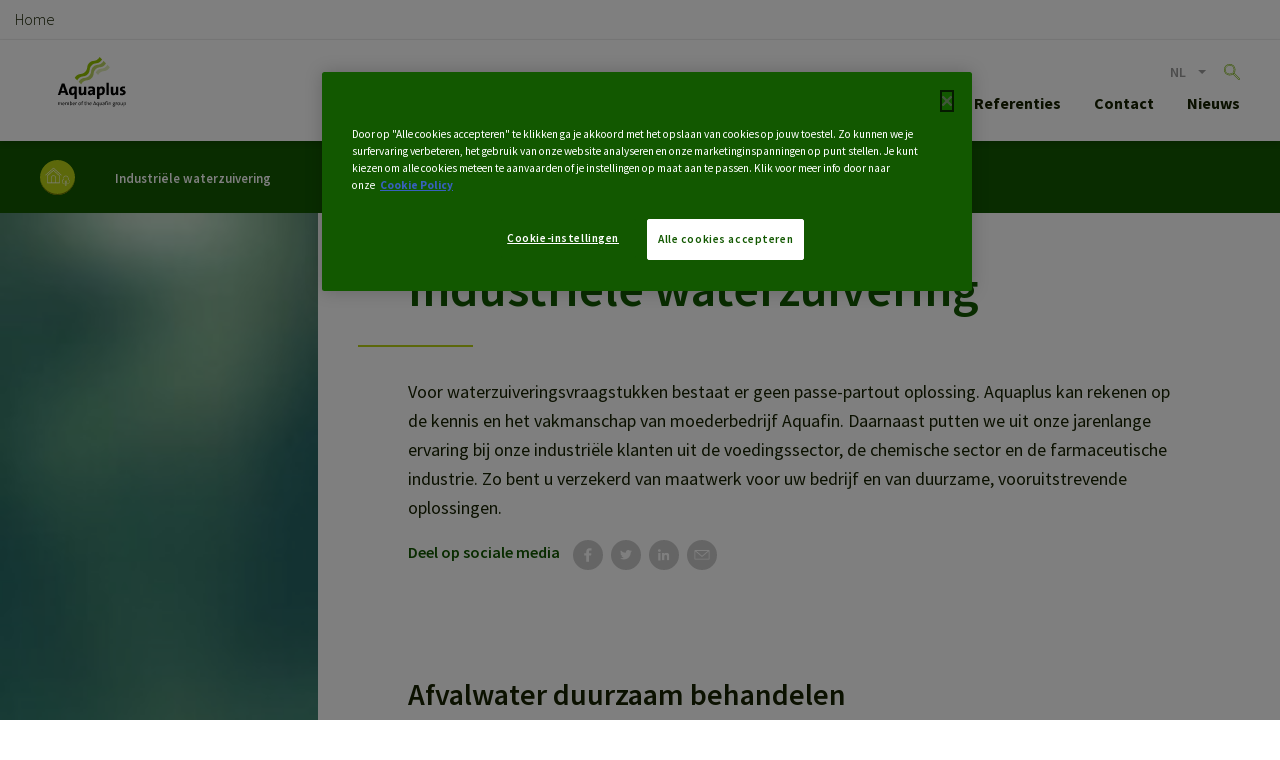

--- FILE ---
content_type: text/html; charset=UTF-8
request_url: https://www.aquaplus.be/nl-be/industriele-waterzuivering
body_size: 31056
content:



<!DOCTYPE html>
<html lang="nl" dir="ltr">
  <head>
    <!-- Obi code -->
        <!-- End Obi code -->

          <!-- Cookiepro Cookies Consent Notice start for aquaplus.be -->
      <script type="text/javascript" src="https://cookie-cdn.cookiepro.com/consent/6de92073-ca5e-4bb0-9fed-1fb5f48c940a/OtAutoBlock.js" ></script>
      <script src="https://cookie-cdn.cookiepro.com/scripttemplates/otSDKStub.js" data-document-language="true" type="text/javascript" charset="UTF-8" data-domain-script="6de92073-ca5e-4bb0-9fed-1fb5f48c940a" ></script>
      <script type="text/javascript">
        function OptanonWrapper() { }
      </script>
      <!-- Cookiepro Cookies Consent Notice end for aquaplus.be -->
    
    <meta charset="utf-8" />
<meta name="description" content="Voor waterzuiveringsvraagstukken bestaat er geen passe-partout oplossing. Aquaplus kan rekenen op de kennis en het vakmanschap van moederbedrijf Aquafin. Daarnaast putten we uit onze jarenlange ervaring bij onze industriële klanten uit de voedingssector, de chemische sector en de farmaceutische industrie. Zo bent u verzekerd van maatwerk voor uw bedrijf en van duurzame, vooruitstrevende oplossingen.
" />
<meta property="og:title" content="Industriële waterzuivering | Aquaplus" />
<meta name="twitter:title" content="Industriële waterzuivering | Aquaplus" />
<meta property="og:description" content="Voor waterzuiveringsvraagstukken bestaat er geen passe-partout oplossing. Aquaplus kan rekenen op de kennis en het vakmanschap van moederbedrijf Aquafin. Daarnaast putten we uit onze jarenlange ervaring bij onze industriële klanten uit de voedingssector, de chemische sector en de farmaceutische industrie. Zo bent u verzekerd van maatwerk voor uw bedrijf en van duurzame, vooruitstrevende oplossingen.
" />
<meta name="twitter:description" content="Voor waterzuiveringsvraagstukken bestaat er geen passe-partout oplossing. Aquaplus kan rekenen op de kennis en het vakmanschap van moederbedrijf Aquafin. Daarnaast putten we uit onze jarenlange ervaring bij onze industriële klanten uit de voedingssector, de chemische sector en de farmaceutische industrie. Zo bent u verzekerd van maatwerk voor uw bedrijf en van duurzame, vooruitstrevende oplossingen.
" />
<meta property="og:image" content="" />
<meta name="twitter:image" content="" />
<meta name="twitter:site" content="@aquafinnv" />
<meta name="twitter:card" content="summary_large_image" />
<meta name="Generator" content="Drupal 10 (https://www.drupal.org)" />
<meta name="MobileOptimized" content="width" />
<meta name="HandheldFriendly" content="true" />
<meta name="viewport" content="width=device-width, initial-scale=1.0" />
<link rel="alternate" hreflang="en" href="https://www.aquaplus.be/en/industrial-water-treatment" />
<link rel="alternate" hreflang="nl" href="https://www.aquaplus.be/nl-be/industriele-waterzuivering" />
<link rel="icon" href="/themes/custom/aquaplus/favicon.ico" type="image/vnd.microsoft.icon" />
<link rel="canonical" href="https://www.aquaplus.be/nl-be/industriele-waterzuivering" />

    <title>Industriële waterzuivering | Aquaplus</title>
    <link rel="stylesheet" media="all" href="/core/modules/system/css/components/align.module.css?t3i89m" />
<link rel="stylesheet" media="all" href="/core/modules/system/css/components/fieldgroup.module.css?t3i89m" />
<link rel="stylesheet" media="all" href="/core/modules/system/css/components/container-inline.module.css?t3i89m" />
<link rel="stylesheet" media="all" href="/core/modules/system/css/components/clearfix.module.css?t3i89m" />
<link rel="stylesheet" media="all" href="/core/modules/system/css/components/details.module.css?t3i89m" />
<link rel="stylesheet" media="all" href="/core/modules/system/css/components/hidden.module.css?t3i89m" />
<link rel="stylesheet" media="all" href="/core/modules/system/css/components/item-list.module.css?t3i89m" />
<link rel="stylesheet" media="all" href="/core/modules/system/css/components/js.module.css?t3i89m" />
<link rel="stylesheet" media="all" href="/core/modules/system/css/components/nowrap.module.css?t3i89m" />
<link rel="stylesheet" media="all" href="/core/modules/system/css/components/position-container.module.css?t3i89m" />
<link rel="stylesheet" media="all" href="/core/modules/system/css/components/reset-appearance.module.css?t3i89m" />
<link rel="stylesheet" media="all" href="/core/modules/system/css/components/resize.module.css?t3i89m" />
<link rel="stylesheet" media="all" href="/core/modules/system/css/components/system-status-counter.css?t3i89m" />
<link rel="stylesheet" media="all" href="/core/modules/system/css/components/system-status-report-counters.css?t3i89m" />
<link rel="stylesheet" media="all" href="/core/modules/system/css/components/system-status-report-general-info.css?t3i89m" />
<link rel="stylesheet" media="all" href="/core/modules/system/css/components/tablesort.module.css?t3i89m" />
<link rel="stylesheet" media="all" href="/modules/contrib/webform/css/webform.element.details.toggle.css?t3i89m" />
<link rel="stylesheet" media="all" href="/modules/contrib/webform/css/webform.element.message.css?t3i89m" />
<link rel="stylesheet" media="all" href="/modules/contrib/webform/css/webform.form.css?t3i89m" />
<link rel="stylesheet" media="all" href="/themes/custom/didtheme2/css/min/components/contentHeaderSidebar.css?t3i89m" />
<link rel="stylesheet" media="all" href="/themes/custom/didtheme2/css/min/components/contentHeaderSocial.css?t3i89m" />
<link rel="stylesheet" media="all" href="/themes/custom/didtheme2/css/min/components/contentHeader.css?t3i89m" />
<link rel="stylesheet" media="all" href="/themes/custom/didtheme2/css/min/components/paragraphs/p-quote.css?t3i89m" />
<link rel="stylesheet" media="all" href="/themes/custom/didtheme/css/min/components/contactForm.css?t3i89m" />
<link rel="stylesheet" media="all" href="/themes/custom/didtheme/css/min/components/paragraphs/p-buttonbanner.css?t3i89m" />
<link rel="stylesheet" media="all" href="/themes/custom/didtheme/css/min/components/paragraphs/p-whitespace.css?t3i89m" />
<link rel="stylesheet" media="all" href="/themes/custom/didtheme2/css/libs/selectric.css?t3i89m" />
<link rel="stylesheet" media="all" href="/themes/custom/didtheme2/css/libs/jquery.mCustomScrollbar.min.css?t3i89m" />
<link rel="stylesheet" media="all" href="/themes/custom/didtheme2/css/min/general.css?t3i89m" />
<link rel="stylesheet" media="all" href="/themes/custom/didtheme2/css/min/components/general/buttons.css?t3i89m" />
<link rel="stylesheet" media="all" href="/themes/custom/didtheme2/css/min/components/general/forms.css?t3i89m" />
<link rel="stylesheet" media="all" href="/themes/custom/didtheme2/css/min/components/general/selectric.css?t3i89m" />
<link rel="stylesheet" media="all" href="/themes/custom/didtheme2/css/min/components/general/links.css?t3i89m" />
<link rel="stylesheet" media="all" href="/themes/custom/didtheme2/css/min/components/general/loader.css?t3i89m" />
<link rel="stylesheet" media="all" href="/themes/custom/didtheme2/css/min/components/general/paragraphs.css?t3i89m" />
<link rel="stylesheet" media="all" href="/themes/custom/didtheme2/css/min/components/general/tables.css?t3i89m" />
<link rel="stylesheet" media="all" href="/themes/custom/didtheme2/css/min/components/general/text.css?t3i89m" />
<link rel="stylesheet" media="all" href="/themes/custom/didtheme2/css/min/components/general/embed.css?t3i89m" />
<link rel="stylesheet" media="all" href="/themes/custom/didtheme2/css/min/components/admin.css?t3i89m" />
<link rel="stylesheet" media="all" href="/themes/custom/didtheme2/css/min/components/globalTAColors.css?t3i89m" />
<link rel="stylesheet" media="all" href="/themes/custom/didtheme2/css/min/components/breadcrumb.css?t3i89m" />
<link rel="stylesheet" media="all" href="/themes/custom/didtheme2/css/min/components/paragraphs/p-titles.css?t3i89m" />
<link rel="stylesheet" media="all" href="/themes/custom/didtheme2/css/min/components/paragraphs/p-tta.css?t3i89m" />
<link rel="stylesheet" media="all" href="/themes/custom/didtheme2/css/min/components/dialog.css?t3i89m" />
<link rel="stylesheet" media="all" href="/themes/custom/didtheme2/css/min/components/navigationbar.css?t3i89m" />
<link rel="stylesheet" media="all" href="/themes/custom/didtheme2/css/min/components/navigationSideBar.css?t3i89m" />
<link rel="stylesheet" media="all" href="/themes/custom/didtheme2/css/min/components/footer.css?t3i89m" />
<link rel="stylesheet" media="all" href="/themes/custom/didtheme2/css/min/components/cookiePopup.css?t3i89m" />
<link rel="stylesheet" media="all" href="/themes/custom/didtheme2/css/min/components/search.css?t3i89m" />
<link rel="stylesheet" media="all" href="/themes/custom/didtheme2/css/min/components/loginForm.css?t3i89m" />
<link rel="stylesheet" media="all" href="/themes/custom/didtheme2/css/min/components/targetAudience.css?t3i89m" />
<link rel="stylesheet" media="all" href="/themes/custom/didtheme2/css/min/components/statusMessages.css?t3i89m" />
<link rel="stylesheet" media="all" href="/themes/custom/didtheme2/css/min/components/obi_chat_overrides.css?t3i89m" />
<link rel="stylesheet" media="all" href="/themes/custom/didtheme2/css/min/components/opt_out.css?t3i89m" />
<link rel="stylesheet" media="all" href="/themes/custom/aquaplus/css/min/aquaplus.css?t3i89m" />
<link rel="stylesheet" media="all" href="/themes/custom/aquaplus/css/min/components/general/buttons.css?t3i89m" />
<link rel="stylesheet" media="all" href="/themes/custom/aquaplus/css/min/components/general/selectric.css?t3i89m" />
<link rel="stylesheet" media="all" href="/themes/custom/aquaplus/css/min/components/general/tables.css?t3i89m" />
<link rel="stylesheet" media="all" href="/themes/custom/aquaplus/css/min/components/general/forms.css?t3i89m" />
<link rel="stylesheet" media="all" href="/themes/custom/aquaplus/css/min/components/general/links.css?t3i89m" />
<link rel="stylesheet" media="all" href="/themes/custom/aquaplus/css/min/components/general/admin.css?t3i89m" />
<link rel="stylesheet" media="all" href="/themes/custom/aquaplus/css/min/components/general/embed.css?t3i89m" />
<link rel="stylesheet" media="all" href="/themes/custom/aquaplus/css/min/components/breadcrumb.css?t3i89m" />
<link rel="stylesheet" media="all" href="/themes/custom/aquaplus/css/min/components/targetAudience.css?t3i89m" />
<link rel="stylesheet" media="all" href="/themes/custom/aquaplus/css/min/components/cookiePopup.css?t3i89m" />
<link rel="stylesheet" media="all" href="/themes/custom/aquaplus/css/min/components/footer.css?t3i89m" />
<link rel="stylesheet" media="all" href="/themes/custom/aquaplus/css/min/components/navigationBar.css?t3i89m" />
<link rel="stylesheet" media="all" href="/themes/custom/aquaplus/css/min/components/contentHeaderSidebar.css?t3i89m" />
<link rel="stylesheet" media="all" href="/themes/custom/aquaplus/css/min/components/contentHeader.css?t3i89m" />
<link rel="stylesheet" media="all" href="/themes/custom/aquaplus/css/min/components/paragraphs/p-quote.css?t3i89m" />

    
      <meta name="viewport" content="width=device-width, initial-scale=1.0, maximum-scale=1.0, user-scalable=no" />
  </head>
  <body class="aquaplus particulieren path-node page-node-type-content-page" itemscope="" itemtype="http://schema.org/WebPage">
    
      <div class="dialog-off-canvas-main-canvas" data-off-canvas-main-canvas>
    <div class="layout-container">
  <div class="target-audience">
    <a href="https://www.aquaplus.be/nl-be">Home</a>
  </div>

  <header role="banner">


    <div class="info_block">
        <div>
    <div id="block-aquafinlanguage">
  
    
      <a href="https://www.aquaplus.be/en" hreflang="en">en</a><a href="https://www.aquaplus.be/nl-be" class="current-language">nl</a>
  </div>
<div id="block-aquafinsearch">
  
    
      <div id="global-search"></div>
  </div>

  </div>

    </div>

    <div class="menu_block">

      <div class="menu_block--logo">
        <a href="https://www.aquaplus.be/nl-be">
          <img src="/themes/custom/aquaplus/images/general/aquapluslogo.svg" alt="logo" class="svg menu_block--logo-svg" />
        </a>
      </div>
      <div class="menu_block--hamburger">
        <span></span>
        <span></span>
        <span></span>
        <span></span>
      </div>
      <div class="menu_block--main">
          <div>
    <div class="menu_block--items" id="block-mainmenu">
  
    
      <div block="block-mainmenu">
              <ul class="menu">
                    <li class="menu-item">
        <a href="/nl-be/over-ons" data-drupal-link-system-path="node/4049">Over ons</a>
              </li>
                <li class="menu-item menu-item--collapsed">
        <a href="/nl-be/afvalwaterzuivering-rioolbeheer-en-waterhergebruik" data-drupal-link-system-path="node/4212">Services</a>
              </li>
                <li class="menu-item">
        <a href="/nl-be/technieken" data-drupal-link-system-path="node/4209">Technieken</a>
              </li>
                <li class="menu-item">
        <a href="/nl-be/referenties" data-drupal-link-system-path="node/4207">Referenties</a>
              </li>
                <li class="menu-item">
        <a href="/nl-be/contact" data-drupal-link-system-path="node/4053">Contact</a>
              </li>
                <li class="menu-item menu-item--collapsed">
        <a href="https://www.linkedin.com/company/11478339/admin/" target="_blank">Nieuws</a>
              </li>
        </ul>
  

</div>

  </div>

  </div>

      </div>
    </div>
  </header>

  <div class="breadcrumb">
      <div>
    <div id="block-kruimelpad">
  
    
      	<nav role="navigation" aria-labelledby="system-breadcrumb">
		<h2 id="system-breadcrumb" class="visually-hidden">Kruimelpad</h2>
		<div class="breadcrumb--items" itemprop="breadcrumb">
			<div class="breadcrumb--icon"></div>
			<ol>
                					<li>
                                                    Industriële waterzuivering
                        					</li>
                			</ol>
		</div>
	</nav>

  </div>

  </div>

  </div>

  <div class="layout-container--content">
          <div class="menu_sidebar_block">
        
        <div class="mobile-info-menu">
            <div>
    <div id="block-aquafinlanguage">
  
    
      <a href="https://www.aquaplus.be/en" hreflang="en">en</a><a href="https://www.aquaplus.be/nl-be" class="current-language">nl</a>
  </div>
<div id="block-aquafinsearch">
  
    
      <div id="global-search"></div>
  </div>

  </div>

        </div>
      </div>
        <main role="main" class="main-content-block">
      <a id="main-content" tabindex="-1"></a>
      <div class="layout-content">
          <div>
    <div data-drupal-messages-fallback class="hidden"></div><div class="container">

    




<div  class="content--header-wrapper">

  
        
  
        
        
  <div class="content--header category--global has-title has-intro" >
          <h1  itemprop="name">Industriële waterzuivering</h1>
    
          <p>Voor waterzuiveringsvraagstukken bestaat er geen passe-partout oplossing. Aquaplus kan rekenen op de kennis en het vakmanschap van moederbedrijf Aquafin. Daarnaast putten we uit onze jarenlange ervaring bij onze industriële klanten uit de voedingssector, de chemische sector en de farmaceutische industrie. Zo bent u verzekerd van maatwerk voor uw bedrijf en van duurzame, vooruitstrevende oplossingen.</p>

    
    
          <div class="social-share-wrapper content--header-social">
        <span>Deel op sociale media</span>
        <a class="social--link social--link-facebook share-popup" href="http://www.facebook.com/sharer.php?u=https://www.aquaplus.be/nl-be/industriele-waterzuivering" target="_blank">facebook</a>
        <a class="social--link social--link-twitter share-popup" href="http://twitter.com/share?url=https://www.aquaplus.be/nl-be/industriele-waterzuivering" target="_blank">twitter</a>
        <a class="social--link social--link-linkedin share-popup" href="http://www.linkedin.com/shareArticle?mini=true&url=https://www.aquaplus.be/nl-be/industriele-waterzuivering" target="_blank">linkedin</a>
        <a class="social--link social--link-mail" href="mailto:?subject=Industriële waterzuivering&body=https://www.aquaplus.be/nl-be/industriele-waterzuivering">mail</a>
      </div>
      </div>

  </div>


            <div class="paragraphs-wrapper">
                                <div id="paragraph-11447" class="paragraph-item-wrapper">
        <div class="content--paragraph-tta left">
        
  <div class="paragraph-tta-text">
          <h3>Afvalwater duurzaam behandelen </h3>
        <p>Kosten besparen terwijl ook de kwaliteit van het gezuiverde afvalwater stijgt, dat realiseren wij elke dag voor onze klanten. Met Aquaplus bent u bovendien zeker van een constante effluentkwaliteit. Dat is belangrijk voor bedrijven die het gezuiverde water opnieuw wil benutten in hun bedrijfsprocessen. Misschien bestaat die mogelijkheid ook op uw site?</p>
  </div>

  </div>

    </div>

                                <div id="paragraph-11449" class="paragraph-item-wrapper">
        <div class="content--paragraph-tta left">
        
  <div class="paragraph-tta-text">
          <h3>Een greep uit onze klantenverhalen</h3>
        <p>Aquaplus heeft de voorbije jaren heel wat industrieën verder geholpen bij hun waterzuiveringsinstallaties. Dit zowel bij het bouwen van a tot z, als het ondersteunen bij bestaande installaties.</p>

<p><a href="/nl-be/referenties" title="Referenties Aquaplus">Onze referenties</a></p>
  </div>

  </div>

    </div>

                                <div id="paragraph-11451" class="paragraph-item-wrapper">
        

<div  class="content--paragraph-buttonbanner"
  >
      <h4>Besparen door duurzame waterzuivering </h4>
    <div class="content--paragraph-buttonbanner-description">
    
  </div>
  <div class="content--paragraph-buttonbanner-button">
  	<a href="/nl-be/hoe-besparen-op-operationele-kosten">Meer weten?</a>
  </div>
</div>

    </div>

                                <div id="paragraph-11454" class="paragraph-item-wrapper">
        <div class="content--paragraph-tta left">
        
  <div class="paragraph-tta-text">
          <h3>Een partner die meedenkt op elk niveau</h3>
        <p>Afvalwater zuiveren vraagt specifieke kennis en veel ervaring. Terwijl u zich concentreert op uw core business, nemen wij uw waterzuivering voor onze rekening.&nbsp;</p>
<p>U kan bij ons terecht voor elke opdracht, klein of omvangrijk. Naast de opdracht werken we ook aan de uitbouw van een duurzame relatie, gebaseerd op wederzijds vertrouwen en transparantie. U weet op elk moment waar uw project staat als het gaat over timing en budget.</p>
<p>Bij Aquafin werken elke dag ruim duizend mensen aan waterzuiveringsinfrastructuur overal in Vlaanderen. Elke opdracht wordt dus uitgevoerd door specialisten in hun vakgebied: technisch medewerkers, onderhoudstechniekers, procestechnologen, veiligheidscoördinatoren, milieucoördinatoren, laboranten,…</p>

  </div>

  </div>

    </div>

                                <div id="paragraph-11455" class="paragraph-item-wrapper">
        

<div class="content--paragraph-quote-aquaplus">
  <div class="paragraph-quote-content-aquaplus">
    <p>In industriële waterzuivering is er geen standaard oplossing. We werken elke opdracht uit op maat van de klant.</p>

          <div class="paragraph-quote-author-aquaplus">
        Wouter De Wilde, accountmanager Aquaplus
      </div>
      </div>
</div>

    </div>

                                <div id="paragraph-11456" class="paragraph-item-wrapper">
        <div class="content--paragraph-tta left">
        
  <div class="paragraph-tta-text">
          <h3>Contacteer Aquaplus voor een vrijblijvend gesprek</h3>
        <p>Functioneert uw huidige waterzuiveringsinstallatie niet naar behoren? Of&nbsp;is de productiecapaciteit verhoogd en slikt de&nbsp;installatie de aangeleverde debieten of vuilvracht niet meer? Lopen de kosten voor energie, slibverwerking, chemicaliën, effluentheffing of&nbsp;onderhoud te hoog op?</p>
<p>Contacteer dan Aquaplus! We helpen u&nbsp;graag verder.</p>

  </div>

  </div>

    </div>

                                <div id="paragraph-11457" class="paragraph-item-wrapper">
        

    <div class="contact-form">
        <form class="webform-submission-form webform-submission-add-form webform-submission-aquaplus-contacteren-form webform-submission-aquaplus-contacteren-add-form webform-submission-aquaplus-contacteren-node-4211-form webform-submission-aquaplus-contacteren-node-4211-add-form js-webform-details-toggle webform-details-toggle" data-drupal-selector="webform-submission-aquaplus-contacteren-node-4211-add-form" action="/nl-be/industriele-waterzuivering" method="post" id="webform-submission-aquaplus-contacteren-node-4211-add-form" accept-charset="UTF-8">
  
  <fieldset data-drupal-selector="edit-laat-je-gegevens-na-en-we-nemen-snel-contact-op" id="edit-laat-je-gegevens-na-en-we-nemen-snel-contact-op" class="js-webform-type-fieldset webform-type-fieldset js-form-item form-item js-form-wrapper form-wrapper">
      <legend>
    <span class="fieldset-legend">Laat je gegevens na </span>
  </legend>
  <div class="fieldset-wrapper">
                <div class="js-form-item form-item js-form-type-textfield form-item-voornaam js-form-item-voornaam">
      <label for="edit-voornaam" class="js-form-required form-required">Voornaam</label>
            <div class='required-star'></div>
<input data-drupal-selector="edit-voornaam" type="text" id="edit-voornaam" name="voornaam" value="" size="60" maxlength="255" class="form-text required" required="required" aria-required="true" />

        </div>
<div class="js-form-item form-item js-form-type-textfield form-item-naam js-form-item-naam">
      <label for="edit-naam" class="js-form-required form-required">Naam</label>
            <div class='required-star'></div>
<input data-drupal-selector="edit-naam" type="text" id="edit-naam" name="naam" value="" size="60" maxlength="255" class="form-text required" required="required" aria-required="true" />

        </div>
<div class="js-form-item form-item js-form-type-textfield form-item-bedrijf js-form-item-bedrijf">
      <label for="edit-bedrijf">Bedrijf</label>
        <input data-drupal-selector="edit-bedrijf" type="text" id="edit-bedrijf" name="bedrijf" value="" size="60" maxlength="255" class="form-text" />

        </div>
<div class="js-form-item form-item js-form-type-email form-item-e-mail js-form-item-e-mail">
      <label for="edit-e-mail" class="js-form-required form-required">E-mail</label>
            <div class='required-star'></div>
<input data-drupal-selector="edit-e-mail" type="email" id="edit-e-mail" name="e_mail" value="" size="60" maxlength="254" class="form-email required" required="required" aria-required="true" />

        </div>
<div class="js-form-item form-item js-form-type-textarea form-item-jouw-vraag js-form-item-jouw-vraag">
      <label for="edit-jouw-vraag">Jouw vraag</label>
        <div>
  <textarea data-drupal-selector="edit-jouw-vraag" id="edit-jouw-vraag" name="jouw_vraag" rows="5" cols="60" class="form-textarea"></textarea>
</div>

        </div>

          </div>
</fieldset>
<input data-drupal-selector="edit-honeypot-time" type="hidden" name="honeypot_time" value="ApnadyrPDu5mYTo9bj7mHdZVjAJSNvAgWsykCZuIKJU" />
<input autocomplete="off" data-drupal-selector="form-ra0j4qfqmz4x30ioh3xoisvylsnhg02zjbvkv9-sfmi" type="hidden" name="form_build_id" value="form-rA0J4QfQMZ4x30IoH3xOISVyLsNhG02zJbVKv9_sFMI" />
<input data-drupal-selector="edit-webform-submission-aquaplus-contacteren-node-4211-add-form" type="hidden" name="form_id" value="webform_submission_aquaplus_contacteren_node_4211_add_form" />
<div data-drupal-selector="edit-actions" class="form-actions js-form-wrapper form-wrapper" id="edit-actions"><input class="webform-button--submit button button--primary js-form-submit form-submit" data-drupal-selector="edit-submit" type="submit" id="edit-submit" name="op" value="Indienen" />

</div>
<div class="url-textfield js-form-wrapper form-wrapper" style="display: none !important;"><div class="js-form-item form-item js-form-type-textfield form-item-url js-form-item-url">
      <label for="edit-url">Laat dit veld leeg</label>
        <input autocomplete="off" data-drupal-selector="edit-url" type="text" id="edit-url" name="url" value="" size="20" maxlength="128" class="form-text" />

        </div>
</div>


  
</form>

    </div>

    </div>

                                <div id="paragraph-11458" class="paragraph-item-wrapper">
        

<div class="paragraph--whitespace">
</div>

    </div>

                    </div>
    

    </div>

  </div>

      </div>    </main>
  </div>

  <footer role="contentinfo">
    <div class="footer--menu">
          <div>
    <div id="block-aquafinaddress">
  
    
      <div class="footer--address">
  <div class="footer--logo">
    <a href="https://www.aquaplus.be/nl-be">
      <img src="/themes/custom/aquaplus/images/footer/aquapluslogo.svg" alt="logo" class="svg footer--logo-svg" />
    </a>
  </div>
  <span itemscope itemprop="organization" itemtype="http://schema.org/Organization">
    <p>Aquaplus NV<br><a href="https://www.google.com/maps/dir//Ingberthoeveweg+21,+2630+Aartselaar/@51.1479645,4.3939681,17z/data=!4m8!4m7!1m0!1m5!1m1!1s0x47c3f10528100fe3:0x266e368039410dc5!2m2!1d4.3961568!2d51.1479645" target="_blank">Ingberthoeveweg 21</a><br><a href="https://www.google.com/maps/dir//Ingberthoeveweg+21,+2630+Aartselaar/@51.1479645,4.3939681,17z/data=!4m8!4m7!1m0!1m5!1m1!1s0x47c3f10528100fe3:0x266e368039410dc5!2m2!1d4.3961568!2d51.1479645" target="_blank">2630 Aartselaar</a></p><p><a href="mailto:info@aquaplus.be"><span>info@aquaplus.be</span></a></p>
  </span>

      <div class="footer--social">
              <a href="https://www.linkedin.com/company/11478339/admin/" target="_blank" class="social--link social--link-linkedin">
          <img src="/themes/custom/didtheme2/images/general/icon--sociallink-linkedin.svg" alt="linkedin" class="svg" />
        </a>
          </div>
  </div>

  </div>
<div class="footer_menu--items" id="block-footermenu">
  
    
      <div block="block-footermenu">
              <ul class="menu">
                    <li class="menu-item">
        <a href="/nl-be/afvalwaterzuivering-rioolbeheer-en-waterhergebruik" data-drupal-link-system-path="node/4212">Services</a>
              </li>
                <li class="menu-item">
        <a href="/nl-be/technieken" data-drupal-link-system-path="node/4209">Technieken</a>
              </li>
                <li class="menu-item">
        <a href="/nl-be/referenties" data-drupal-link-system-path="node/4207">Referenties</a>
              </li>
                <li class="menu-item">
        <a href="/nl-be/over-ons" data-drupal-link-system-path="node/4049">Over ons</a>
              </li>
                <li class="menu-item">
        <a href="/nl-be/contact" data-drupal-link-system-path="node/4053">Contact</a>
              </li>
                <li class="menu-item">
        <a href="/nl-be/algemene-voorwaarden" data-drupal-link-system-path="node/4231">Algemene voorwaarden</a>
              </li>
        </ul>
  

</div>

  </div>

  </div>

    </div>

    <div class="footer--legal">
          <div>
    <div id="block-aquafinlegal">
  
    
      <div class="footer--legal-copyright">Copyright &copy;2025 Aquaplus - All rights reserved</div>
<div class="footer--legal-links">
  <ul><li><a href="https://www.aquaplus.be/nl-be/privacy-policy">Privacy policy</a></li><li><a href="https://www.aquaplus.be/nl-be/disclaimer">Algemene voorwaarden</a></li><li><a href="https://www.aquaplus.be/nl-be/privacy-policy">Cookie policy</a></li><li><a href="https://www.aquaplus.be/nl-be/sitemap.xml">Sitemap</a></li></ul>
</div>

  </div>

  </div>

    </div>

  </footer>

</div>
  </div>

    
    <script type="application/json" data-drupal-selector="drupal-settings-json">{"path":{"baseUrl":"\/","pathPrefix":"nl-be\/","currentPath":"node\/4211","currentPathIsAdmin":false,"isFront":false,"currentLanguage":"nl"},"pluralDelimiter":"\u0003","suppressDeprecationErrors":true,"ajaxTrustedUrl":{"form_action_p_pvdeGsVG5zNF_XLGPTvYSKCf43t8qZYSwcfZl2uzM":true},"user":{"uid":0,"permissionsHash":"dfdf9ddf632f92ba1522aeb490788073c1c61238204a3868476bba28bff14561"}}</script>
<script src="/core/assets/vendor/jquery/jquery.min.js?v=3.7.1"></script>
<script src="/core/assets/vendor/once/once.min.js?v=1.0.1"></script>
<script src="/sites/aquaplus/files/languages/nl_9BNUGmra88eYKdSn3AjMGKCSODWi6JxodI0yrwScYqE.js?t3i89m"></script>
<script src="/core/misc/drupalSettingsLoader.js?v=10.4.3"></script>
<script src="/core/misc/drupal.js?v=10.4.3"></script>
<script src="/core/misc/drupal.init.js?v=10.4.3"></script>
<script src="/themes/custom/didtheme2/assets/js/components/lazyload.js?t3i89m" defer></script>
<script src="/themes/custom/aquaplus/js/polyfills.js?t3i89m"></script>
<script src="/themes/custom/aquaplus/js/min/libs/ofi.min.js?t3i89m"></script>
<script src="/themes/custom/aquaplus/js/min/libs/picturefill.min.js?t3i89m"></script>
<script src="/themes/custom/aquaplus/js/main.js?t3i89m"></script>
<script src="/themes/custom/aquaplus/assets/js/index.js?t3i89m"></script>
<script src="/modules/custom/did_search/app/dist/app.bundle.js?v=1.x" defer></script>
<script src="/themes/custom/didtheme/assets/js/components/contactforms.js?t3i89m"></script>
<script src="/themes/custom/didtheme2/js/polyfills.js?t3i89m"></script>
<script src="/themes/custom/didtheme2/js/min/libs/js.cookie.js?t3i89m"></script>
<script src="/themes/custom/didtheme2/js/min/libs/Validator.js?t3i89m"></script>
<script src="/themes/custom/didtheme2/js/min/libs/jquery.selectric.min.js?t3i89m"></script>
<script src="/themes/custom/didtheme2/js/min/libs/jquery.visible.min.js?t3i89m"></script>
<script src="/themes/custom/didtheme2/js/min/libs/iframeheight.min.js?t3i89m"></script>
<script src="/themes/custom/didtheme2/assets/js/components/navigation.js?t3i89m"></script>
<script src="/themes/custom/didtheme2/assets/js/components/footer.js?t3i89m"></script>
<script src="/themes/custom/didtheme2/assets/js/components/tablescroller.js?t3i89m"></script>
<script src="/themes/custom/didtheme2/assets/js/components/sidebar.js?t3i89m"></script>
<script src="/themes/custom/didtheme2/assets/js/components/iframe.js?t3i89m"></script>
<script src="/themes/custom/didtheme2/assets/js/index.js?t3i89m"></script>
<script src="/modules/contrib/webform/js/webform.element.details.save.js?v=10.4.3"></script>
<script src="/core/misc/debounce.js?v=10.4.3"></script>
<script src="/core/misc/announce.js?v=10.4.3"></script>
<script src="/modules/contrib/webform/js/webform.element.details.toggle.js?v=10.4.3"></script>
<script src="/modules/contrib/webform/js/webform.element.message.js?v=10.4.3"></script>
<script src="/core/misc/form.js?v=10.4.3"></script>
<script src="/modules/contrib/webform/js/webform.behaviors.js?v=10.4.3"></script>
<script src="/core/misc/states.js?v=10.4.3"></script>
<script src="/modules/contrib/webform/js/webform.states.js?v=10.4.3"></script>
<script src="/modules/contrib/webform/js/webform.form.js?v=10.4.3"></script>

  </body>
</html>


--- FILE ---
content_type: text/css
request_url: https://www.aquaplus.be/themes/custom/didtheme2/css/min/components/contentHeaderSidebar.css?t3i89m
body_size: 1780
content:
@import url("https://fonts.googleapis.com/css?family=Source+Sans+Pro:200,300,300i,400,400i,600,700,900");@import url("https://fonts.googleapis.com/css?family=Source+Sans+Pro:200,300,300i,400,400i,600,700,900");.content--header-sidebar{background:#f7f7f7;background:linear-gradient(135deg, #f7f7f7, #eaeaea);flex:1 0 300px}.content--header-sidebar .content--paragraph-title h3{border:0;padding:0}.content--header-sidebar .type-application-pdf{border-bottom:1px solid #ccc;padding:16px 0}.content--header-sidebar .type-application-pdf a{font-family:'Source Sans Pro', sans-serif;font-weight:600;color:#0a1336;font-size:1.125rem;line-height:1.875rem;text-decoration:none}.content--header-sidebar .type-application-pdf a:hover{text-decoration:underline}.content--header-sidebar .type-application-pdf a::before{background:url("/themes/custom/didtheme2/images/general/icon--link-document.svg") no-repeat;background-size:17px 22px;content:'';display:inline-block;height:22px;margin-right:15px;position:relative;top:5px;width:17px}.content--header-sidebar .content--sidebar-documents{margin:30px}@media only screen and (min-width: 768px){.content--header-sidebar .content--sidebar-documents{margin:40px 90px}}.sidebar-position--bottom .content--header-sidebar{background:#fff;flex:none;padding-bottom:40px;width:100%}.sidebar-position--bottom .content--header-sidebar .content--sidebar-wrapper{max-width:500px}.sidebar-position--bottom .content--header-sidebar .content--paragraph-title{margin-top:0}

/*# sourceMappingURL=[data-uri] */

--- FILE ---
content_type: text/css
request_url: https://www.aquaplus.be/themes/custom/didtheme2/css/min/components/contentHeaderSocial.css?t3i89m
body_size: 1988
content:
@import url("https://fonts.googleapis.com/css?family=Source+Sans+Pro:200,300,300i,400,400i,600,700,900");.content--header-social{margin:15px 0;position:relative;width:100%;z-index:1}.content--header-social span{color:#0a1336;font-weight:600;margin-right:10px;vertical-align:middle}.content--header-social .social--link{background-clip:padding-box;border-radius:50%;background:#ccc no-repeat center;cursor:pointer;display:inline-block;height:30px;margin-right:5px;text-indent:-9999px;transition:background-color 0.2s ease-in-out;width:30px}.content--header-social .social--link:hover{background-color:#666;transition:background-color 0.4s ease-in-out}.content--header-social .social--link-facebook{background-image:url("/themes/custom/didtheme2/images/general/icon--fb-share.svg");background-size:8px auto}.content--header-social .social--link-twitter{background-image:url("/themes/custom/didtheme2/images/general/icon--tw-share.svg");background-size:12px auto}.content--header-social .social--link-linkedin{background-image:url("/themes/custom/didtheme2/images/general/icon--linkedin-share.svg");background-size:12px auto}.content--header-social .social--link-mail{background-image:url("/themes/custom/didtheme2/images/general/icon--mail-share.svg");background-size:16px auto}.content--header-social .social--link-print{background-image:url("/themes/custom/didtheme2/images/general/icon--print-share.svg");background-size:16px auto}.job-apply-header{display:flex;flex-flow:row wrap;justify-content:space-between}.job-apply-header .content--header-social,.job-apply-header .apply-cta{margin:15px 0;flex-grow:0;flex-shrink:0}.job-apply-header .content--header-social{width:auto}.paragraph-item-wrapper .job-apply-header{padding:30px}@media only screen and (min-width: 768px){.paragraph-item-wrapper .job-apply-header{padding:40px 90px}}

/*# sourceMappingURL=[data-uri] */

--- FILE ---
content_type: text/css
request_url: https://www.aquaplus.be/themes/custom/didtheme2/css/min/components/contentHeader.css?t3i89m
body_size: 4260
content:
@import url("https://fonts.googleapis.com/css?family=Source+Sans+Pro:200,300,300i,400,400i,600,700,900");@import url("https://fonts.googleapis.com/css?family=Source+Sans+Pro:200,300,300i,400,400i,600,700,900");.content--header-wrapper{background-color:#fff}.content--header{padding:30px;position:relative}.content--header h1,.content--header p,.content--header li{color:#0a1336;position:relative}.content--header ul{margin-top:0}.content--header h1::after{content:'';display:block;height:2px;margin:20px 0;position:relative;right:10px;width:60px}@media only screen and (min-width: 768px){.content--header h1::after{margin:30px 0;right:50px;width:115px}}.content--header:not(.dashboard) h1{max-width:750px}.content--header.content--header-background{background-position:center center;background-size:cover;min-height:300px}.content--header.content--header-background h1,.content--header.content--header-background p{color:transparent;transition:color 1s ease-out}.content--header.content--header-background p{transition-delay:0.25s}.content--header.content--header-background:not(.dashboard).dark h1,.content--header.content--header-background:not(.dashboard).dark p,.content--header.content--header-background:not(.dashboard).dark span{color:#fff}.content--header.content--header-background:not(.dashboard).dark.has-title:not(.has-intro)::before{background:rgba(33,124,139,0);background:linear-gradient(to bottom, rgba(33,124,139,0), #1e1c33);bottom:0;content:'';display:block;left:0;position:absolute;right:0;top:50%}.content--header.content--header-background:not(.dashboard).light h1,.content--header.content--header-background:not(.dashboard).light p{color:#0a1336}.content--header.content--header-background.dashboard h1,.content--header.content--header-background.dashboard p,.content--header.content--header-background.dashboard span{color:#fff}.content--header.content--header-background.dashboard::before{background:rgba(33,124,139,0.75);background:linear-gradient(215deg, rgba(33,124,139,0.75), rgba(28,28,52,0.75));bottom:0;content:'';display:block;left:0;position:absolute;right:0;top:0}.content--header.content--header-background.has-title:not(.has-intro){align-items:flex-end;display:flex}.content--header.content--header-background.has-title:not(.has-intro) .content--header-social{bottom:20px;position:absolute}.content--header.content--header-background.has-intro{min-height:auto}@media only screen and (min-width: 768px){.content--header.content--header-background{min-height:465px}}.content--header.has-title-image h1{background-repeat:no-repeat;background-size:50px 50px;padding-bottom:40px;padding-left:84px}.content--header.has-title-image h1::after{left:-20px;margin:0;position:absolute;top:65px}@media only screen and (min-width: 768px){.content--header.has-title-image h1::after{left:-50px;top:85px}}@media only screen and (min-width: 768px){.content--header.has-title-image h1{background-size:64px 64px}}.content--header-social-cta{position:relative}.content--header .inline-search-field{width:100%}.content--header .inline-search-field .form-item{display:inline-block;margin-right:20px;max-width:500px;width:50%}.content--header .inline-search-field input[type='text']{background-clip:padding-box;border-radius:0;border:0;border-bottom:2px solid #0a1336;padding-left:4px}.content--header .inline-search-field input[type='submit']{background-clip:padding-box;border-radius:50%;background:#f2f2f2 url("/themes/custom/didtheme2/images/general/icon--search.svg") no-repeat center;background-size:22px 22px;border:0;border-bottom:2px solid #4bb8f4;cursor:pointer;height:50px;padding:0;text-indent:-9999px;width:50px}.content--header .inline-search-field input[type='submit']:hover{border-bottom:1px solid transparent}@media only screen and (min-width: 768px){.content--header{padding:50px 90px}}.content--header-cta{position:relative;padding-top:10px}.content--header-cta h3{font-family:'Source Sans Pro', sans-serif;font-weight:600;font-size:1.125rem;line-height:1.875rem}.content--header-cta p{font-size:1rem}.content--header-cta+.content--header-social{bottom:-7px}@media only screen and (min-width: 1024px){.content--header-cta+.content--header-social{width:auto;margin:0;position:absolute;right:0}}.sidebar-position--bottom .content--header{padding-bottom:20px}.content--subwrapper{width:100%}.content--subwrapper::before,.content--subwrapper::after{content:'';display:table}.content--subwrapper::after{clear:both}.content--subwrapper .content--subtitle{float:left}.content--subwrapper .content--lastchanged{font-family:'Source Sans Pro', sans-serif;font-weight:600;color:#9b9b9b;float:right;font-size:12px;letter-spacing:1.5px;padding:12px 0 0 12px;text-transform:uppercase}

/*# sourceMappingURL=[data-uri] */

--- FILE ---
content_type: text/css
request_url: https://www.aquaplus.be/themes/custom/didtheme2/css/min/components/paragraphs/p-quote.css?t3i89m
body_size: 1564
content:
@import url("https://fonts.googleapis.com/css?family=Source+Sans+Pro:200,300,300i,400,400i,600,700,900");@import url("https://fonts.googleapis.com/css?family=Source+Sans+Pro:200,300,300i,400,400i,600,700,900");.content--paragraph-quote{padding:70px 30px;position:relative}.content--paragraph-quote::before{background:#f7f7f7;background:linear-gradient(135deg, #f7f7f7, #eaeaea);bottom:0;content:'';display:block;left:0;position:absolute;right:0;top:0;z-index:0}@media only screen and (min-width: 768px){.content--paragraph-quote{padding:70px 90px}}.content--paragraph-quote .paragraph-quote-content{position:relative}.content--paragraph-quote .paragraph-quote-content::before,.content--paragraph-quote .paragraph-quote-content::after{background-color:#4bb8f4;content:'';display:block;height:1px;margin:30px auto;position:relative;width:270px}.content--paragraph-quote p{font-family:'Source Sans Pro', sans-serif;font-style:italic;font-weight:300;font-size:2rem;line-height:2.5rem;text-align:center}@media only screen and (min-width: 768px){.content--paragraph-quote p{font-size:2.5rem;line-height:3.125rem}}.content--paragraph-quote p::before{content:'“'}.content--paragraph-quote p::after{content:'”'}.content--paragraph-quote .paragraph-quote-author{font-family:'Source Sans Pro', sans-serif;font-weight:400;color:#9b9b9b;font-size:1rem;line-height:1.813rem;text-align:center}

/*# sourceMappingURL=[data-uri] */

--- FILE ---
content_type: text/css
request_url: https://www.aquaplus.be/themes/custom/didtheme/css/min/components/contactForm.css?t3i89m
body_size: 1446
content:
@import url("https://fonts.googleapis.com/css?family=Source+Sans+Pro:200,300,300i,400,400i,600,700,900");.contact-form{margin:30px;width:auto}@media only screen and (min-width: 768px){.contact-form{margin:40px 90px}}@media only screen and (min-width: 1200px){.contact-form{width:50%}}.contact-form .form-item{margin-bottom:20px}.contact-form .form-item.js-form-type-date label{display:block;margin:0 0 .25em 0;font-size:.85rem}.contact-form .form-item.js-form-type-date input{margin:0}.contact-form .form-item.js-form-type-number label,.contact-form .form-item.js-form-type-textfield label,.contact-form .form-item.js-form-type-password label,.contact-form .form-item.js-form-type-email label,.contact-form .form-item.js-form-type-tel label,.contact-form .form-item.js-form-type-textarea label{display:none}.contact-form .form-item.js-form-type-number input,.contact-form .form-item.js-form-type-textfield input,.contact-form .form-item.js-form-type-password input,.contact-form .form-item.js-form-type-email input,.contact-form .form-item.js-form-type-tel input,.contact-form .form-item.js-form-type-textarea input{margin:0}.contact-form .form-item.js-form-type-textarea textarea{margin:0}.contact-form .form-item.js-form-type-select label{display:none}.contact-form .form-item .form-item--error-message{margin:0}.contact-form .form-item .description{font-family:'Source Sans Pro', sans-serif;font-style:italic;font-weight:300;font-size:0.75rem;line-height:1rem}.contact-form form .js-form-item .tabledrag-toggle-weight{display:none}.contact-form form .js-form-item .tabledrag-hide{display:none}
/*# sourceMappingURL=[data-uri] */

--- FILE ---
content_type: text/css
request_url: https://www.aquaplus.be/themes/custom/didtheme/css/min/components/paragraphs/p-buttonbanner.css?t3i89m
body_size: 3536
content:
@import url("https://fonts.googleapis.com/css?family=Source+Sans+Pro:200,300,300i,400,400i,600,700,900");.content--paragraph-buttonbanner{display:flex;flex-direction:column;margin:10px 30px 10px 30px;padding:30px;background-repeat:no-repeat;background-size:cover;background-position:center center;background-color:#f2f2f2}@media only screen and (min-width: 768px){.content--paragraph-buttonbanner{margin:30px 90px 30px 90px}}.content--paragraph-buttonbanner h1{font-size:33px;font-weight:600;line-height:120%;color:#fff}@media only screen and (min-width: 768px){.content--paragraph-buttonbanner h1{font-size:56px}}.content--paragraph-buttonbanner h4{font-size:20px;font-weight:700;padding-bottom:5px}.content--paragraph-buttonbanner .content--paragraph-buttonbanner-description p{margin:0;font-size:14px;font-weight:400}.content--paragraph-buttonbanner .content--paragraph-buttonbanner-button{padding-top:10px;display:flex;position:relative}.content--paragraph-buttonbanner .content--paragraph-buttonbanner-button a{font-family:'Source Sans Pro', sans-serif;font-weight:400;position:relative;margin:0;padding:14px 32px 14px 16px;background-color:#4bb8f4;border-radius:4px;color:#fff;text-decoration:none;transition:width 200ms linear, padding-right 200ms linear;white-space:nowrap}.content--paragraph-buttonbanner .content--paragraph-buttonbanner-button a[type="submit"]{border:none}.content--paragraph-buttonbanner .content--paragraph-buttonbanner-button a:before{position:absolute;top:50%;right:10px;content:'';width:20px;height:20px;border-radius:10px;background-color:transparent;-webkit-transform:translateY(-50%);transform:translateY(-50%);transition:background-color 0.2s linear}.content--paragraph-buttonbanner .content--paragraph-buttonbanner-button a:after{position:absolute;top:50%;right:10px;height:20px;width:18px;content:'';display:inline-block;-webkit-transform:translateY(-50%);transform:translateY(-50%);transition:background-image 0.2s linear;background-image:url("/themes/custom/didtheme/images/general/button-arrow--white.svg");background-repeat:no-repeat;background-size:7px 12px;background-position:center center}.content--paragraph-buttonbanner .content--paragraph-buttonbanner-button a:hover{padding-right:40px}.content--paragraph-buttonbanner .content--paragraph-buttonbanner-button a:hover:before{background-color:#fff}.content--paragraph-buttonbanner .content--paragraph-buttonbanner-button a:hover:after{background-image:url("/themes/custom/didtheme/images/general/button-arrow--brand-secondary.svg")}.content--paragraph-buttonbanner .content--paragraph-buttonbanner-button a:visited,.content--paragraph-buttonbanner .content--paragraph-buttonbanner-button a:link,.content--paragraph-buttonbanner .content--paragraph-buttonbanner-button a:focus{color:#fff;border:none}.content--paragraph-buttonbanner.with-image:not(.button-banner-group-item){padding:70px 20px;margin:0}.content--paragraph-buttonbanner.with-image:not(.button-banner-group-item) h1{width:80%;padding-bottom:12px}@media only screen and (min-width: 768px){.content--paragraph-buttonbanner.with-image:not(.button-banner-group-item) h1{width:50%}}.content--paragraph-buttonbanner.with-image:not(.button-banner-group-item) .content--paragraph-buttonbanner-description{display:flex}.content--paragraph-buttonbanner.with-image:not(.button-banner-group-item) .content--paragraph-buttonbanner-description p{padding:12px 0;width:80%;font-size:20px;font-weight:400;color:#fff}@media only screen and (min-width: 768px){.content--paragraph-buttonbanner.with-image:not(.button-banner-group-item) .content--paragraph-buttonbanner-description p{width:50%}}.content--paragraph-buttonbanner.with-image:not(.button-banner-group-item) .content--paragraph-buttonbanner-button{padding-top:12px}.content--paragraph-buttonbanner.with-image h4{color:#fff}.content--paragraph-buttonbanner.with-image .content--paragraph-buttonbanner-description p{color:#fff}.content--paragraph-buttonbanner.default{background-color:#f2f2f2}.content--paragraph-buttonbanner.default h4,.content--paragraph-buttonbanner.default p{color:#0a1336}.content--paragraph-buttonbanner.dark{background-color:#0a1336}.content--paragraph-buttonbanner.dark h1,.content--paragraph-buttonbanner.dark h4,.content--paragraph-buttonbanner.dark p{color:#fff}.content--paragraph-buttonbanner.left{align-items:flex-start}.content--paragraph-buttonbanner.left h1,.content--paragraph-buttonbanner.left h4{text-align:left}.content--paragraph-buttonbanner.left .content--paragraph-buttonbanner-description{justify-content:left}.content--paragraph-buttonbanner.left .content--paragraph-buttonbanner-description p{text-align:left}.content--paragraph-buttonbanner.left .content--paragraph-buttonbanner-button{justify-content:left}.content--paragraph-buttonbanner.center h1,.content--paragraph-buttonbanner.center h4{text-align:center;margin:0 auto}.content--paragraph-buttonbanner.center .content--paragraph-buttonbanner-description{justify-content:center}.content--paragraph-buttonbanner.center .content--paragraph-buttonbanner-description p{text-align:center}.content--paragraph-buttonbanner.center .content--paragraph-buttonbanner-button{justify-content:center}
/*# sourceMappingURL=[data-uri] */

--- FILE ---
content_type: text/css
request_url: https://www.aquaplus.be/themes/custom/didtheme/css/min/components/paragraphs/p-whitespace.css?t3i89m
body_size: -135
content:
.paragraph--whitespace{padding:25px;width:100%}
/*# sourceMappingURL=[data-uri] */

--- FILE ---
content_type: text/css
request_url: https://www.aquaplus.be/themes/custom/didtheme2/css/min/general.css?t3i89m
body_size: 4028
content:
@import url("https://fonts.googleapis.com/css?family=Source+Sans+Pro:200,300,300i,400,400i,600,700,900");@import url("https://fonts.googleapis.com/css?family=Source+Sans+Pro:200,300,300i,400,400i,600,700,900");*{box-sizing:border-box}html,body{font-family:'Source Sans Pro', sans-serif;font-weight:400;color:#4a4a4a;font-size:16px;height:100%;margin:0;padding:0;width:100%}html{-webkit-font-smoothing:antialiased;-moz-osx-font-smoothing:grayscale;overflow-x:hidden;text-rendering:optimizeLegibility;-webkit-text-size-adjust:100%}@media only screen and (min-width: 768px){html.noscroll{overflow:hidden}}body{background-color:#fff;line-height:normal}@media only screen and (min-width: 768px){body.noscroll{overflow:hidden}}@media only screen and (min-width: 768px){.layout-container--content{display:flex}}.layout-container{padding-top:112px}@media only screen and (min-width: 768px){.layout-container{padding-top:141px}}.layout-container.open-mobile-menu{padding:0}html:lang(en) .layout-container{padding-top:72px}@media only screen and (min-width: 768px){html:lang(en) .layout-container{padding-top:101px}}html:lang(en) .layout-container.open-mobile-menu{padding:0}input{background-clip:padding-box;border-radius:0}*:focus{box-shadow:none;outline:none}img{border:0}.content-wrapper{flex:1 0 50%}.content-wrapper.work-types{flex:1 0 40%}.content-wrapper.content--practical-block{flex:1 0 100%}.content-wrapper .content--paragraph-title{clear:both}.content-wrapper ul{padding-left:28px}.content-wrapper ul li{font-size:1.125rem;line-height:1.813rem;list-style:none;padding-bottom:10px;position:relative}.content-wrapper ul li::before{background-clip:padding-box;border-radius:50%;background-color:#4a4a4a;content:'';height:4px;left:-25px;position:absolute;top:14px;width:4px}main[role='main']{background-color:#f8f8f8;display:block;position:relative;width:100%}main[role='main'] .layout-content .container{display:flex;flex-wrap:wrap}main[role='main'] .layout-content .container .content--header-wrapper{display:flex;flex-wrap:wrap;width:100%}main[role='main'] .layout-content .container .content--header{flex:1 0 50%}main[role='main'] .layout-content .container .paragraphs-wrapper{flex:1 0 50%;max-width:100vw}@media only screen and (min-width: 768px){main[role='main'] .layout-content .container .paragraphs-wrapper{max-width:none}}main[role='main'] .layout-content .container .contact-paragraphs{background:#f7f7f7;background:linear-gradient(135deg, #f7f7f7, #eaeaea);align-self:flex-start;flex:0 1 100%;overflow:hidden;padding:20px 50px 60px}main[role='main'] .layout-content .container .contact-paragraphs.stretch{align-self:stretch}main[role='main'] .layout-content .container .contact-paragraphs.contact-text{flex:1 1 350px}@media only screen and (min-width: 768px){main[role='main'] .layout-content .container .contact-paragraphs{flex:0 1 200px;padding:20px 30px 60px}}@media only screen and (min-width: 1024px){main[role='main'] .layout-content .container .contact-paragraphs{flex:0 1 250px}}@media only screen and (min-width: 1200px){main[role='main'] .layout-content .container .contact-paragraphs{flex:0 1 300px;padding:20px 50px 60px}}@media only screen and (min-width: 1440px){main[role='main'] .layout-content .container .contact-paragraphs{flex:0 1 350px}}.icon-location{padding-left:50px;position:relative}.icon-location::before{background:url("/themes/custom/didtheme2/images/general/icon--marker.svg") no-repeat;background-size:100%;content:'';height:40px;left:0;margin-right:20px;position:absolute;top:4px;width:25px}.teaser-item.work-type{margin-bottom:80px}.fragment-link{position:relative;top:-120px}.user-logged-in .fragment-link{top:-200px}.confirmation--confirmed{margin:90px auto;width:50%}#drupal-modal .confirmation-message{padding:30px}#drupal-modal .confirmation-message p{font-family:'Source Sans Pro', sans-serif;font-weight:700;color:#0a1336;font-size:1.438rem;margin-bottom:0;text-align:center}

/*# sourceMappingURL=[data-uri] */

--- FILE ---
content_type: text/css
request_url: https://www.aquaplus.be/themes/custom/didtheme2/css/min/components/general/buttons.css?t3i89m
body_size: 2602
content:
@import url("https://fonts.googleapis.com/css?family=Source+Sans+Pro:200,300,300i,400,400i,600,700,900");@import url("https://fonts.googleapis.com/css?family=Source+Sans+Pro:200,300,300i,400,400i,600,700,900");.button{font-family:'Source Sans Pro', sans-serif;font-weight:700;background-clip:padding-box;border-radius:1.25rem;background-color:#0a1336;border-bottom:2px solid #4bb8f4;color:#fff;font-size:1rem;padding:0.625rem 2.5rem;position:relative;text-decoration:none;display:block}@media only screen and (min-width: 480px){.button{display:inline}}.button:hover{border-bottom:2px solid transparent}.button::after{background:url("/themes/custom/didtheme2/images/general/button-arrow@2x.png") no-repeat;background-size:7px 11px;content:'';display:inline-block;height:11px;margin-left:10px;position:relative;top:1px;width:7px}.modal--button{font-family:'Source Sans Pro', sans-serif;font-weight:700;background-clip:padding-box;border-radius:1.25rem;background-color:#0a1336;border-bottom:2px solid #4bb8f4;color:#fff;font-size:1rem;padding:0.625rem 2.5rem;position:relative;text-decoration:none;display:block}@media only screen and (min-width: 480px){.modal--button{display:inline}}.modal--button:hover{border-bottom:2px solid transparent}.modal--button::after{background:url("/themes/custom/didtheme2/images/general/button-arrow@2x.png") no-repeat;background-size:7px 11px;content:'';display:inline-block;height:11px;margin-left:10px;position:relative;top:1px;width:7px}.close-button::after{background:url("/themes/custom/didtheme2/images/general/button-cross@2x.png") no-repeat;background-size:contain;width:14px}.button--state-block{display:inline-block}.button--state-light{background-color:#fff;border-bottom:2px solid #ccc;color:#0a1336}.button--state-light::after{content:none}.button--state-lightarrow{background-color:#fff;border-bottom:2px solid #ccc;color:#0a1336}.button--state-breadcrumb{background-color:transparent;border:1px solid #ccc;border-bottom-width:2px}.button--state-breadcrumb:hover{border-bottom:1px solid #ccc}.button--state-widewhite{background-color:#fff;border-bottom:0;color:#0a1336;padding:0.5rem 5rem}.button--state-widewhite::after{content:none}.button--state-whiteblue{background-color:#fff;border:1px solid #4bb8f4;border-bottom-width:2px;color:#4bb8f4;padding:0.625rem 1.5rem}.button--state-whiteblue:hover{border-bottom:1px solid #4bb8f4}p .button{display:inline-block;line-height:1.2rem}.button:focus{border:2px solid #f86500}

/*# sourceMappingURL=[data-uri] */

--- FILE ---
content_type: text/css
request_url: https://www.aquaplus.be/themes/custom/didtheme2/css/min/components/general/forms.css?t3i89m
body_size: 4627
content:
@import url("https://fonts.googleapis.com/css?family=Source+Sans+Pro:200,300,300i,400,400i,600,700,900");@import url("https://fonts.googleapis.com/css?family=Source+Sans+Pro:200,300,300i,400,400i,600,700,900");input[type='text'],input[type='email'],input[type='password'],input[type='tel'],select{background-clip:padding-box;border-radius:20px;font-family:'Source Sans Pro', sans-serif;font-weight:400;background-color:rgba(255,255,255,0.5);border:1px solid rgba(204,204,204,0.5);color:#000;font-size:0.875rem;height:40px;margin-bottom:20px;padding:0 20px;width:100%}input[type='text']::-webkit-input-placeholder,input[type='email']::-webkit-input-placeholder,input[type='password']::-webkit-input-placeholder,input[type='tel']::-webkit-input-placeholder,select::-webkit-input-placeholder{font-family:'Source Sans Pro', sans-serif;font-style:italic;font-weight:400;color:#6f6f6f}input[type='text']:-ms-input-placeholder,input[type='email']:-ms-input-placeholder,input[type='password']:-ms-input-placeholder,input[type='tel']:-ms-input-placeholder,select:-ms-input-placeholder{font-family:'Source Sans Pro', sans-serif;font-style:italic;font-weight:400;color:#6f6f6f}input[type='text']::-ms-input-placeholder,input[type='email']::-ms-input-placeholder,input[type='password']::-ms-input-placeholder,input[type='tel']::-ms-input-placeholder,select::-ms-input-placeholder{font-family:'Source Sans Pro', sans-serif;font-style:italic;font-weight:400;color:#6f6f6f}input[type='text']::placeholder,input[type='email']::placeholder,input[type='password']::placeholder,input[type='tel']::placeholder,select::placeholder{font-family:'Source Sans Pro', sans-serif;font-style:italic;font-weight:400;color:#6f6f6f}input[type='text'].error,input[type='email'].error,input[type='password'].error,input[type='tel'].error,select.error{border-color:#d0011b;color:#d0011b}textarea{background-clip:padding-box;border-radius:20px;font-family:'Source Sans Pro', sans-serif;font-weight:400;background-color:rgba(255,255,255,0.5);border:1px solid rgba(204,204,204,0.5);color:#000;font-size:0.875rem;margin-bottom:20px;padding:20px;width:100%}textarea::-webkit-input-placeholder{font-family:'Source Sans Pro', sans-serif;font-style:italic;font-weight:400;color:#6f6f6f}textarea:-ms-input-placeholder{font-family:'Source Sans Pro', sans-serif;font-style:italic;font-weight:400;color:#6f6f6f}textarea::-ms-input-placeholder{font-family:'Source Sans Pro', sans-serif;font-style:italic;font-weight:400;color:#6f6f6f}textarea::placeholder{font-family:'Source Sans Pro', sans-serif;font-style:italic;font-weight:400;color:#6f6f6f}textarea.error{border-color:#d0011b;color:#d0011b}.js-form-type-checkbox{position:relative;margin:10px 0}.js-form-type-checkbox label{font-family:'Source Sans Pro', sans-serif;font-weight:400;color:#4a4a4a;cursor:pointer;font-size:0.875rem;line-height:30px;padding-left:40px;position:relative}.js-form-type-checkbox label a{color:#4bb8f4}.js-form-type-checkbox label::before{background-clip:padding-box;border-radius:5px;background:#fff;border:1px solid #4bb8f4;content:'';display:inline-block;height:28px;left:0;position:absolute;top:-6px;width:28px}.js-form-type-checkbox label::after{background:transparent;border:2px solid #fcfff4;border-right:0;border-top:0;content:'';height:5px;left:8px;opacity:0;position:absolute;top:50%;-webkit-transform:rotate(-45deg) translate(20%, -30%);transform:rotate(-45deg) translate(20%, -30%);width:12px}.js-form-type-checkbox label:hover::after{opacity:0.3}.js-form-type-checkbox input[type='checkbox']{position:absolute;z-index:-999;top:-3px;width:30px;height:30px;opacity:0}.js-form-type-checkbox input[type='checkbox']:focus{outline:auto;color:#f86500}.js-form-type-checkbox input[type='checkbox'].focused+label::before{border:2px solid #f86500}.js-form-type-checkbox input[type='checkbox'].mouse.focused+label::before{border:1px solid #4bb8f4}.js-form-type-checkbox input[type='checkbox']:checked+label::after{opacity:1}.js-form-type-checkbox input[type='checkbox']:checked+label::before{background:#4bb8f4}.js-form-type-checkbox.disabled label{color:#9b9b9b}.js-form-type-checkbox.disabled label::before{border:1px solid #9b9b9b}.fieldset-legend{font-family:'Source Sans Pro', sans-serif;font-weight:600}.js-form-type-radio{margin-bottom:10px}.js-form-type-radio label{font-family:'Source Sans Pro', sans-serif;font-weight:400;color:#4a4a4a;cursor:pointer;font-size:0.875rem;line-height:30px;position:relative;top:-9px}.js-form-type-radio input[type='radio']{-webkit-appearance:none;-moz-appearance:none;appearance:none;display:inline-block;width:30px;height:30px;padding:9px;background-clip:content-box;border:1px solid #4bb8f4;background-color:transparent;border-radius:50%}.js-form-type-radio input[type='radio']:checked{background-color:#4bb8f4}.js-form-type-radio input[type='radio']:hover{cursor:pointer}.js-form-type-radio input[type='radio'].mouse:focus{outline:none}.js-form-type-radio input[type='radio']:focus{outline:auto;color:#f86500}.js-form-type-radio.disabled label{color:#9b9b9b}.js-form-type-radio.disabled label::before{border:1px solid #9b9b9b}.required-star{display:inline;position:relative}.required-star::before{background-image:url("/themes/custom/didtheme2/images/general/star.svg");background-size:contain;content:' ';height:5px;left:-8px;position:absolute;top:-5px;width:5px}.form-item--error-message{color:#d0011b;font-size:0.75rem;line-height:1rem;margin:-15px 0 20px 20px}.js-form-type-checkbox .form-item--error-message{margin:0 0 20px 40px}.form-select{min-width:100%;width:-webkit-fit-content;width:-moz-fit-content;width:fit-content;padding:0.625rem 40px 0.625rem 20px;height:40px;appearance:none;border-radius:1.25rem;cursor:pointer;-moz-appearance:none;-webkit-appearance:none;overflow:hidden}.js-form-type-select{position:relative}.js-form-type-select option:checked:enabled:hover,.js-form-type-select option,.js-form-type-select select option:checked{background-color:transparent !important}.js-form-type-select::after{content:'';position:absolute;background:url("/themes/custom/didtheme2/images/general/button-arrow@2x.png") no-repeat;background-size:7px 11px;width:7px;height:11px;right:20px;top:15px;-webkit-transform:rotate(90deg);transform:rotate(90deg);pointer-events:none}

/*# sourceMappingURL=[data-uri] */

--- FILE ---
content_type: text/css
request_url: https://www.aquaplus.be/themes/custom/didtheme2/css/min/components/general/selectric.css?t3i89m
body_size: 2482
content:
@import url("https://fonts.googleapis.com/css?family=Source+Sans+Pro:200,300,300i,400,400i,600,700,900");@import url("https://fonts.googleapis.com/css?family=Source+Sans+Pro:200,300,300i,400,400i,600,700,900");.selectric-wrapper .selectric{background-clip:padding-box;border-radius:32px;height:64px}@media only screen and (min-width: 600px){.selectric-wrapper .selectric{background-clip:padding-box;border-radius:25px;height:50px}}.selectric-wrapper .selectric .button{background-clip:padding-box;border-radius:0;background:none;border:0;color:#0a1336;height:62px;padding:0;width:62px}.selectric-wrapper .selectric .button::after{border-top-color:#0a1336}@media only screen and (min-width: 600px){.selectric-wrapper .selectric .button{height:48px;width:48px}}.selectric-wrapper .selectric .label{font-family:'Source Sans Pro', sans-serif;font-weight:700;color:#4bb8f4;font-size:1.625rem;height:62px;line-height:62px;margin:0 38px 0 20px}@media only screen and (min-width: 600px){.selectric-wrapper .selectric .label{font-size:1rem;height:48px;line-height:48px}}.selectric-wrapper.selectric-hover .selectric .button::after{border-top-color:#0a1336}.selectric-wrapper .selectric-items{margin-top:10px;padding:10px 0}.selectric-wrapper .selectric-items ul li{font-family:'Source Sans Pro', sans-serif;font-weight:400;color:#4a4a4a;font-size:1.25rem;padding:10px 20px;position:relative}@media only screen and (min-width: 600px){.selectric-wrapper .selectric-items ul li{font-size:0.875rem}}.selectric-wrapper .selectric-items ul li.selected{background:none;color:#4bb8f4}.selectric-wrapper .selectric-items ul li.highlighted{background:#9b9b9b;color:#fff}.selectric-wrapper .selectric-items ul li:hover{background:none;color:#4bb8f4}.selectric-wrapper .selectric-items ul li:not(:last-child)::after{border-bottom:1px solid #ccc;bottom:0;content:'';left:20px;position:absolute;right:20px}.selectric-wrapper.selectric-above .selectric-items{margin-bottom:10px}.selectric-wrapper.selectric-multiselect .selectric-items ul li::before{background-image:url("/themes/custom/didtheme2/images/general/check--unselected.svg");background-size:100%;content:'';display:inline-block;height:30px;margin-right:10px;position:relative;vertical-align:middle;width:30px}.selectric-wrapper.selectric-multiselect .selectric-items ul li.selected::before{background-image:url("/themes/custom/didtheme2/images/general/check--selected.svg");background-size:100%;content:'';display:inline-block;height:30px;margin-right:10px;position:relative;vertical-align:middle;width:30px}

/*# sourceMappingURL=[data-uri] */

--- FILE ---
content_type: text/css
request_url: https://www.aquaplus.be/themes/custom/didtheme2/css/min/components/general/links.css?t3i89m
body_size: 1296
content:
@import url("https://fonts.googleapis.com/css?family=Source+Sans+Pro:200,300,300i,400,400i,600,700,900");@media only screen and (min-width: 768px){a[href^='tel:']{pointer-events:none}}.content--readmore{margin:30px}@media only screen and (min-width: 768px){.content--readmore{margin:40px 90px}}.content--readmore.news--readmore{margin:0 0 40px}.content--readmore a{font-family:'Source Sans Pro', sans-serif;font-weight:700;color:#4bb8f4;font-size:1rem;line-height:2.188rem;text-decoration:none}.content--readmore a:hover{text-decoration:underline}.content--readmore a::after{background-image:url("/themes/custom/didtheme2/images/general/dark-arrow.svg");background-repeat:no-repeat;background-size:6px 11px;content:'';display:inline-block;height:11px;margin-left:15px;position:relative;top:1px;width:6px}.main-content-block a:focus{border:2px solid #f86500}.toggle--label:focus{border:2px solid #f86500}

/*# sourceMappingURL=[data-uri] */

--- FILE ---
content_type: text/css
request_url: https://www.aquaplus.be/themes/custom/didtheme2/css/min/components/general/loader.css?t3i89m
body_size: -171
content:
.ajax-progress-throbber{display:none}

/*# sourceMappingURL=[data-uri] */

--- FILE ---
content_type: text/css
request_url: https://www.aquaplus.be/themes/custom/didtheme2/css/min/components/general/paragraphs.css?t3i89m
body_size: -71
content:
.paragraph-item-wrapper::before{content:'';display:block;height:150px;margin:-150px 0 0}

/*# sourceMappingURL=[data-uri] */

--- FILE ---
content_type: text/css
request_url: https://www.aquaplus.be/themes/custom/didtheme2/css/min/components/general/tables.css?t3i89m
body_size: 1791
content:
@import url("https://fonts.googleapis.com/css?family=Source+Sans+Pro:200,300,300i,400,400i,600,700,900");table{border-collapse:collapse;border-style:none;outline:none}table caption{font-family:'Source Sans Pro', sans-serif;font-weight:600;color:#0a1336;font-size:1.875rem;padding:30px 0 20px;text-align:left}table thead{background-color:#0a1336;color:#fff}table td,table th{border:solid 1px #0a1336;padding:10px 20px 10px 10px;text-align:center}table th{font-size:1.125rem;font-weight:700;line-height:1.813rem}table td:first-child,table th:first-child{text-align:left}.c-table-wrapper{overflow:hidden}.c-table{overflow-x:scroll;position:relative}.c-table.c-table--scroll .c-table__visualizer{align-items:center;background-color:#fff;border-radius:50%;cursor:pointer;display:flex;height:20px;justify-content:center;opacity:0;position:absolute;top:50%;-webkit-transform:translateY(-50%);transform:translateY(-50%);transition:opacity 0.25s ease-in;width:20px;z-index:2}.c-table.c-table--scroll .c-table__visualizer.c-table__visualizer--left{left:5px}.c-table.c-table--scroll .c-table__visualizer.c-table__visualizer--left img{-webkit-transform:rotate(180deg);transform:rotate(180deg)}.c-table.c-table--scroll .c-table__visualizer.c-table__visualizer--right{right:5px}.c-table.c-table--scroll .c-table__visualizer img{height:18px;margin:0;width:24px}.c-table.c-table--scrolled .c-table__visualizer--left,.c-table.c-table--scrolled .c-table__visualizer--right{opacity:1}.c-table.c-table--scrolled-right .c-table__visualizer--left{opacity:1}.c-table.c-table--scrolled-left .c-table__visualizer--right{opacity:1}

/*# sourceMappingURL=[data-uri] */

--- FILE ---
content_type: text/css
request_url: https://www.aquaplus.be/themes/custom/didtheme2/css/min/components/general/text.css?t3i89m
body_size: 1362
content:
@import url("https://fonts.googleapis.com/css?family=Source+Sans+Pro:200,300,300i,400,400i,600,700,900");@import url("https://fonts.googleapis.com/css?family=Source+Sans+Pro:200,300,300i,400,400i,600,700,900");h1,h2,h3,h4,h5,h6{margin:0}h1{font-family:'Source Sans Pro', sans-serif;font-weight:600;color:#0a1336;font-size:2rem;line-height:2.125rem}@media only screen and (min-width: 768px){h1{font-size:3.125rem;line-height:3.25rem}}h2{font-family:'Source Sans Pro', sans-serif;font-weight:700;color:#0a1336;font-size:1.625rem;line-height:2rem;padding:0 0 40px}@media only screen and (min-width: 768px){h2{font-size:2.5rem;line-height:2.875rem}}h2.small{font-size:1.875rem;line-height:2.375rem;padding:0 0 25px}h2 a{color:#0a1336;text-decoration:none}h3{font-family:'Source Sans Pro', sans-serif;font-weight:600;color:#0a1336;font-size:1.875rem;padding-bottom:10px}h4,.content--subtitle{font-family:'Source Sans Pro', sans-serif;font-weight:700;color:#0a1336;font-size:1.438rem}h4.white,.content--subtitle.white{color:#fff}p{font-family:'Source Sans Pro', sans-serif;font-weight:400;color:#4a4a4a;font-size:1.125rem;line-height:1.813rem}@media only screen and (min-width: 768px){p{font-size:1rem;line-height:1.625rem}}@media only screen and (min-width: 1200px){p{font-size:1.125rem;line-height:1.813rem}}p a{color:#4bb8f4}p strong{font-family:'Source Sans Pro', sans-serif;font-weight:700}p em{font-family:'Source Sans Pro', sans-serif;font-style:italic;font-weight:400}

/*# sourceMappingURL=[data-uri] */

--- FILE ---
content_type: text/css
request_url: https://www.aquaplus.be/themes/custom/didtheme2/css/min/components/general/embed.css?t3i89m
body_size: -168
content:
.video-embed-field-responsive-video iframe{width:100%}

/*# sourceMappingURL=[data-uri] */

--- FILE ---
content_type: text/css
request_url: https://www.aquaplus.be/themes/custom/didtheme2/css/min/components/admin.css?t3i89m
body_size: 2601
content:
.adminimal-admin-toolbar .toolbar-tray .toolbar-menu a{padding-right:10px}.admin--tabs,.breadcrumb>div #block-tabs,.breadcrumb>div>#block-tabbladen{background:#0a1336;display:none;opacity:0.85;position:absolute;right:0;top:64px;-webkit-transform:none;transform:none;z-index:100}.admin--tabs ul,.breadcrumb>div #block-tabs ul,.breadcrumb>div>#block-tabbladen ul{padding:0 20px}.admin--tabs ul li,.breadcrumb>div #block-tabs ul li,.breadcrumb>div>#block-tabbladen ul li{display:inline-block;list-style:none;margin-right:5px}.admin--tabs ul li a,.breadcrumb>div #block-tabs ul li a,.breadcrumb>div>#block-tabbladen ul li a{color:#fff;display:inline-block;font-size:1rem;text-decoration:none}.admin--tabs ul li a::after,.breadcrumb>div #block-tabs ul li a::after,.breadcrumb>div>#block-tabbladen ul li a::after{border-right:1px solid #4bb8f4;color:#4bb8f4;content:'';margin-left:24px;margin-right:20px;position:relative}.admin--tabs ul li a.is-active,.breadcrumb>div #block-tabs ul li a.is-active,.breadcrumb>div>#block-tabbladen ul li a.is-active{text-decoration:underline}.admin--tabs ul li:last-child a::after,.breadcrumb>div #block-tabs ul li:last-child a::after,.breadcrumb>div>#block-tabbladen ul li:last-child a::after{content:none}@media only screen and (min-width: 900px){.admin--tabs,.breadcrumb>div #block-tabs,.breadcrumb>div>#block-tabbladen{display:block}}:not(.user-logged-in) .admin--tabs{display:none}.user-logged-in .admin--tabs{display:block}.toolbar #toolbar-administration,.toolbar #gin-toolbar-bar,.gin--horizontal-toolbar #toolbar-administration,.gin--horizontal-toolbar #gin-toolbar-bar{z-index:1001 !important}.toolbar .gin-secondary-toolbar--frontend,.gin--horizontal-toolbar .gin-secondary-toolbar--frontend{z-index:1001}.toolbar header,.gin--horizontal-toolbar header{top:39px}@media only screen and (min-width: 768px){.toolbar header,.gin--horizontal-toolbar header{top:93px}}.toolbar.path-frontpage header,.gin--horizontal-toolbar.path-frontpage header{top:53px}@media only screen and (min-width: 768px){.toolbar.toolbar-tray-open header,.gin--horizontal-toolbar.toolbar-tray-open header{top:93px}.toolbar.toolbar-tray-open .target-audience,.gin--horizontal-toolbar.toolbar-tray-open .target-audience{top:53px}.toolbar.toolbar-tray-open.toolbar-vertical header,.gin--horizontal-toolbar.toolbar-tray-open.toolbar-vertical header{top:79px}.toolbar.toolbar-tray-open.toolbar-vertical .target-audience,.gin--horizontal-toolbar.toolbar-tray-open.toolbar-vertical .target-audience{top:39px}}@media only screen and (min-width: 768px){html:lang(en) .adminimal-admin-toolbar.toolbar-tray-open header{top:79px}}.adminimal-admin-toolbar .menu_block--items{height:calc(100vh - 111px);top:111px}@media only screen and (min-width: 768px){.adminimal-admin-toolbar .menu_block--items{height:auto;top:auto}}@media only screen and (min-width: 900px){.adminimal-admin-toolbar .menu_sidebar_block,.adminimal-admin-toolbar .menu_sidebar_block--content{min-height:calc(100vh - 111px)}}@media only screen and (min-width: 1024px){.adminimal-admin-toolbar .menu_sidebar_block,.adminimal-admin-toolbar .menu_sidebar_block--content{min-height:calc(100vh - 140px)}.adminimal-admin-toolbar.toolbar-tray-open .menu_sidebar_block,.adminimal-admin-toolbar.toolbar-tray-open .menu_sidebar_block--content{min-height:calc(100vh - 180px)}}

/*# sourceMappingURL=[data-uri] */

--- FILE ---
content_type: text/css
request_url: https://www.aquaplus.be/themes/custom/didtheme2/css/min/components/globalTAColors.css?t3i89m
body_size: 5925
content:
@import url("https://fonts.googleapis.com/css?family=Source+Sans+Pro:200,300,300i,400,400i,600,700,900");body.particulieren .menu_block .menu_block--items .menu-item a{position:relative}body.particulieren .menu_block .menu_block--items .menu-item a::before{bottom:-2px;content:'';display:block;height:3px;left:0;position:absolute;transition:width 0s ease, background 0.25s ease;width:0}body.particulieren .menu_block .menu_block--items .menu-item a::after{background:#b9d216;bottom:-2px;content:'';display:block;height:3px;position:absolute;right:0;transition:width 0.25s ease;width:0}@media only screen and (min-width: 768px){body.particulieren .menu_block .menu_block--items .menu-item a:hover{text-decoration:none}body.particulieren .menu_block .menu_block--items .menu-item a:hover::before{background:#b9d216;transition:width 0.25s ease;width:100%}body.particulieren .menu_block .menu_block--items .menu-item a:hover::after{background:transparent;transition:width 0s ease;width:100%}}body.particulieren .content--header h1::after{background-color:#b9d216}body.particulieren .breadcrumb--icon{background-image:url("/themes/custom/didtheme2/images/general/icon--category-global.svg")}body.particulieren .button,body.particulieren .modal--button{background-color:#b9d216;border-width:0 0 2px;border-style:none none solid;border-color:transparent transparent #58630f;color:#58630f}body.particulieren .button:hover,body.particulieren .modal--button:hover{border-bottom:2px solid transparent}body.particulieren .button::after,body.particulieren .modal--button::after{background:url("/themes/custom/didtheme2/images/general/button-arrow--global.svg") no-repeat}body.particulieren .content--header ul,body.particulieren .content--header-cta ul{padding:0 0 1em 40px;margin-bottom:20px}body.particulieren .content--header ul li,body.particulieren .content--header-cta ul li{position:relative;list-style:none;padding-bottom:0;font-size:1rem;line-height:1.25rem}body.particulieren .content--header ul li::before,body.particulieren .content--header-cta ul li::before{content:'';background:none;width:10px;height:12px;display:block;position:absolute;top:6px;left:-25px}body.particulieren .content--header ul li::before,body.particulieren .content--header-cta ul li::before{background:url("/themes/custom/didtheme2/images/general/check--global.svg") no-repeat}body.b2b .menu_block .menu_block--items .menu-item a{position:relative}body.b2b .menu_block .menu_block--items .menu-item a::before{bottom:-2px;content:'';display:block;height:3px;left:0;position:absolute;transition:width 0s ease, background 0.25s ease;width:0}body.b2b .menu_block .menu_block--items .menu-item a::after{background:#f86500;bottom:-2px;content:'';display:block;height:3px;position:absolute;right:0;transition:width 0.25s ease;width:0}@media only screen and (min-width: 768px){body.b2b .menu_block .menu_block--items .menu-item a:hover{text-decoration:none}body.b2b .menu_block .menu_block--items .menu-item a:hover::before{background:#f86500;transition:width 0.25s ease;width:100%}body.b2b .menu_block .menu_block--items .menu-item a:hover::after{background:transparent;transition:width 0s ease;width:100%}}body.b2b .content--header h1::after{background-color:#f86500}body.b2b .breadcrumb--icon{background-image:url("/themes/custom/didtheme2/images/general/icon--category-techpartners.svg")}body.b2b .button,body.b2b .modal--button{background-color:#f86500;border-width:0 0 2px;border-style:none none solid;border-color:transparent transparent #7c2f09;color:#fff}body.b2b .button:hover,body.b2b .modal--button:hover{border-bottom:2px solid transparent}body.b2b .button::after,body.b2b .modal--button::after{background:url("/themes/custom/didtheme2/images/general/button-arrow--white.svg") no-repeat}body.b2b .content--header ul,body.b2b .content--header-cta ul{padding:0 0 1em 40px;margin-bottom:20px}body.b2b .content--header ul li,body.b2b .content--header-cta ul li{position:relative;list-style:none;padding-bottom:0;font-size:1rem;line-height:1.25rem}body.b2b .content--header ul li::before,body.b2b .content--header-cta ul li::before{content:'';background:none;width:10px;height:12px;display:block;position:absolute;top:6px;left:-25px}body.b2b .content--header ul li::before,body.b2b .content--header-cta ul li::before{background:url("/themes/custom/didtheme2/images/general/check--techpartners.svg") no-repeat}body.nearby .menu_block .menu_block--items .menu-item a{position:relative}body.nearby .menu_block .menu_block--items .menu-item a::before{bottom:-2px;content:'';display:block;height:3px;left:0;position:absolute;transition:width 0s ease, background 0.25s ease;width:0}body.nearby .menu_block .menu_block--items .menu-item a::after{background:#f8d61c;bottom:-2px;content:'';display:block;height:3px;position:absolute;right:0;transition:width 0.25s ease;width:0}@media only screen and (min-width: 768px){body.nearby .menu_block .menu_block--items .menu-item a:hover{text-decoration:none}body.nearby .menu_block .menu_block--items .menu-item a:hover::before{background:#f8d61c;transition:width 0.25s ease;width:100%}body.nearby .menu_block .menu_block--items .menu-item a:hover::after{background:transparent;transition:width 0s ease;width:100%}}body.nearby .content--header h1::after{background-color:#f8d61c}body.nearby .breadcrumb--icon{background-image:url("/themes/custom/didtheme2/images/general/icon--category-nearby.svg")}body.nearby .button,body.nearby .modal--button{background-color:#f8d61c;border-width:0 0 2px;border-style:none none solid;border-color:transparent transparent #746311;color:#746311}body.nearby .button:hover,body.nearby .modal--button:hover{border-bottom:2px solid transparent}body.nearby .button::after,body.nearby .modal--button::after{background:url("/themes/custom/didtheme2/images/general/button-arrow--nearby.svg") no-repeat}body.nearby .content--header ul,body.nearby .content--header-cta ul{padding:0 0 1em 40px;margin-bottom:20px}body.nearby .content--header ul li,body.nearby .content--header-cta ul li{position:relative;list-style:none;padding-bottom:0;font-size:1rem;line-height:1.25rem}body.nearby .content--header ul li::before,body.nearby .content--header-cta ul li::before{content:'';background:none;width:10px;height:12px;display:block;position:absolute;top:6px;left:-25px}body.nearby .content--header ul li::before,body.nearby .content--header-cta ul li::before{background:url("/themes/custom/didtheme2/images/general/check--nearby.svg") no-repeat}body.research .menu_block .menu_block--items .menu-item a{position:relative}body.research .menu_block .menu_block--items .menu-item a::before{bottom:-2px;content:'';display:block;height:3px;left:0;position:absolute;transition:width 0s ease, background 0.25s ease;width:0}body.research .menu_block .menu_block--items .menu-item a::after{background:#af3648;bottom:-2px;content:'';display:block;height:3px;position:absolute;right:0;transition:width 0.25s ease;width:0}@media only screen and (min-width: 768px){body.research .menu_block .menu_block--items .menu-item a:hover{text-decoration:none}body.research .menu_block .menu_block--items .menu-item a:hover::before{background:#af3648;transition:width 0.25s ease;width:100%}body.research .menu_block .menu_block--items .menu-item a:hover::after{background:transparent;transition:width 0s ease;width:100%}}body.research .content--header h1::after{background-color:#af3648}body.research .breadcrumb--icon{background-image:url("/themes/custom/didtheme2/images/general/icon--category-research.svg")}body.research .button,body.research .modal--button{background-color:#af3648;border-width:0 0 2px;border-style:none none solid;border-color:transparent transparent #561a24;color:#fff}body.research .button:hover,body.research .modal--button:hover{border-bottom:2px solid transparent}body.research .button::after,body.research .modal--button::after{background:url("/themes/custom/didtheme2/images/general/button-arrow--white.svg") no-repeat}body.research .content--header ul,body.research .content--header-cta ul{padding:0 0 1em 40px;margin-bottom:20px}body.research .content--header ul li,body.research .content--header-cta ul li{position:relative;list-style:none;padding-bottom:0;font-size:1rem;line-height:1.25rem}body.research .content--header ul li::before,body.research .content--header-cta ul li::before{content:'';background:none;width:10px;height:12px;display:block;position:absolute;top:6px;left:-25px}body.research .content--header ul li::before,body.research .content--header-cta ul li::before{background:url("/themes/custom/didtheme2/images/general/check--research.svg") no-repeat}body.education .menu_block .menu_block--items .menu-item a{position:relative}body.education .menu_block .menu_block--items .menu-item a::before{bottom:-2px;content:'';display:block;height:3px;left:0;position:absolute;transition:width 0s ease, background 0.25s ease;width:0}body.education .menu_block .menu_block--items .menu-item a::after{background:#00c4c4;bottom:-2px;content:'';display:block;height:3px;position:absolute;right:0;transition:width 0.25s ease;width:0}@media only screen and (min-width: 768px){body.education .menu_block .menu_block--items .menu-item a:hover{text-decoration:none}body.education .menu_block .menu_block--items .menu-item a:hover::before{background:#00c4c4;transition:width 0.25s ease;width:100%}body.education .menu_block .menu_block--items .menu-item a:hover::after{background:transparent;transition:width 0s ease;width:100%}}body.education .content--header h1::after{background-color:#00c4c4}body.education .breadcrumb--icon{background-image:url("/themes/custom/didtheme2/images/general/icon--category-education.svg")}body.education .button,body.education .modal--button{background-color:#00c4c4;border-width:0 0 2px;border-style:none none solid;border-color:transparent transparent #0f6161;color:#fff}body.education .button:hover,body.education .modal--button:hover{border-bottom:2px solid transparent}body.education .button::after,body.education .modal--button::after{background:url("/themes/custom/didtheme2/images/general/button-arrow--white.svg") no-repeat}body.education .content--header ul,body.education .content--header-cta ul{padding:0 0 1em 40px;margin-bottom:20px}body.education .content--header ul li,body.education .content--header-cta ul li{position:relative;list-style:none;padding-bottom:0;font-size:1rem;line-height:1.25rem}body.education .content--header ul li::before,body.education .content--header-cta ul li::before{content:'';background:none;width:10px;height:12px;display:block;position:absolute;top:6px;left:-25px}body.education .content--header ul li::before,body.education .content--header-cta ul li::before{background:url("/themes/custom/didtheme2/images/general/check--education.svg") no-repeat}body.corporate .menu_block .menu_block--items .menu-item a{position:relative}body.corporate .menu_block .menu_block--items .menu-item a::before{bottom:-2px;content:'';display:block;height:3px;left:0;position:absolute;transition:width 0s ease, background 0.25s ease;width:0}body.corporate .menu_block .menu_block--items .menu-item a::after{background:#4bb8f4;bottom:-2px;content:'';display:block;height:3px;position:absolute;right:0;transition:width 0.25s ease;width:0}@media only screen and (min-width: 768px){body.corporate .menu_block .menu_block--items .menu-item a:hover{text-decoration:none}body.corporate .menu_block .menu_block--items .menu-item a:hover::before{background:#4bb8f4;transition:width 0.25s ease;width:100%}body.corporate .menu_block .menu_block--items .menu-item a:hover::after{background:transparent;transition:width 0s ease;width:100%}}body.corporate .content--header h1::after{background-color:#4bb8f4}body.corporate .breadcrumb--icon{background-image:url("/themes/custom/didtheme2/images/general/icon--category-corporate.svg")}body.corporate .button,body.corporate .modal--button{background-color:#4bb8f4;border-width:0 0 2px;border-style:none none solid;border-color:transparent transparent #285c78;color:#fff}body.corporate .button:hover,body.corporate .modal--button:hover{border-bottom:2px solid transparent}body.corporate .button::after,body.corporate .modal--button::after{background:url("/themes/custom/didtheme2/images/general/button-arrow--white.svg") no-repeat}body.corporate .content--header ul,body.corporate .content--header-cta ul{padding:0 0 1em 40px;margin-bottom:20px}body.corporate .content--header ul li,body.corporate .content--header-cta ul li{position:relative;list-style:none;padding-bottom:0;font-size:1rem;line-height:1.25rem}body.corporate .content--header ul li::before,body.corporate .content--header-cta ul li::before{content:'';background:none;width:10px;height:12px;display:block;position:absolute;top:6px;left:-25px}body.corporate .content--header ul li::before,body.corporate .content--header-cta ul li::before{background:url("/themes/custom/didtheme2/images/general/check--corporate.svg") no-repeat}.menu_block .menu_block--items .menu-item a{position:relative}.menu_block .menu_block--items .menu-item a::before{bottom:-2px;content:'';display:block;height:3px;left:0;position:absolute;transition:width 0s ease, background 0.25s ease;width:0}.menu_block .menu_block--items .menu-item a::after{background:#4bb8f4;bottom:-2px;content:'';display:block;height:3px;position:absolute;right:0;transition:width 0.25s ease;width:0}@media only screen and (min-width: 768px){.menu_block .menu_block--items .menu-item a:hover{text-decoration:none}.menu_block .menu_block--items .menu-item a:hover::before{background:#4bb8f4;transition:width 0.25s ease;width:100%}.menu_block .menu_block--items .menu-item a:hover::after{background:transparent;transition:width 0s ease;width:100%}}

/*# sourceMappingURL=[data-uri] */

--- FILE ---
content_type: text/css
request_url: https://www.aquaplus.be/themes/custom/didtheme2/css/min/components/breadcrumb.css?t3i89m
body_size: 2383
content:
@import url("https://fonts.googleapis.com/css?family=Source+Sans+Pro:200,300,300i,400,400i,600,700,900");@import url("https://fonts.googleapis.com/css?family=Source+Sans+Pro:200,300,300i,400,400i,600,700,900");.breadcrumb>div{align-items:center;background-color:#0a1336;box-shadow:0 3px 5px 0 rgba(0,0,0,0.15);position:relative;width:100%}@media only screen and (min-width: 768px){.breadcrumb>div{display:flex;height:72px;justify-content:space-between;padding:20px 40px}}.breadcrumb>div .breadcrumb--items{align-items:center;display:none}@media only screen and (min-width: 768px){.breadcrumb>div .breadcrumb--items{display:flex}}.breadcrumb>div .breadcrumb--items .breadcrumb--icon{background-repeat:no-repeat;background-size:contain;display:inline-block;height:35px;width:35px}.breadcrumb>div .breadcrumb--items ol{margin:0}.breadcrumb>div .breadcrumb--items ol,.breadcrumb>div .breadcrumb--items li{display:inline-block}.breadcrumb>div .breadcrumb--items a,.breadcrumb>div .breadcrumb--items li{font-family:'Source Sans Pro', sans-serif;font-weight:600;color:#fff;font-size:0.8rem;line-height:1.25rem;position:relative;text-decoration:none}.breadcrumb>div .breadcrumb--items a:hover{text-decoration:underline}.breadcrumb>div .breadcrumb--items a::after{background:url("/themes/custom/didtheme2/images/general/white-arrow@2x.png") no-repeat;background-size:5px 3px;content:'';display:inline-block;height:3px;margin:0 5px 0 7px;position:relative;top:-1px;-webkit-transform:rotate(-90deg);transform:rotate(-90deg);width:5px}.breadcrumb>div .modal--link{font-family:'Source Sans Pro', sans-serif;font-weight:700;color:#fff;display:block;font-size:1rem;padding:20px;text-decoration:none}@media only screen and (min-width: 768px){.breadcrumb>div .modal--link{padding:0}}.breadcrumb>div .modal--link::after{background:url("/themes/custom/didtheme2/images/general/button-arrow@2x.png") no-repeat;background-size:7px 11px;content:'';display:inline-block;height:11px;margin-left:10px;position:relative;top:1px;width:7px}.breadcrumb>div .modal--link:hover{text-decoration:underline}.breadcrumb>div>.button{display:inline-block;margin:20px}@media only screen and (min-width: 768px){.breadcrumb>div>.button{display:inline;margin:0}}

/*# sourceMappingURL=[data-uri] */

--- FILE ---
content_type: text/css
request_url: https://www.aquaplus.be/themes/custom/didtheme2/css/min/components/paragraphs/p-titles.css?t3i89m
body_size: 1719
content:
@import url("https://fonts.googleapis.com/css?family=Source+Sans+Pro:200,300,300i,400,400i,600,700,900");.content--paragraph-title,.content--utility-services-title{margin:30px}@media only screen and (min-width: 768px){.content--paragraph-title,.content--utility-services-title{margin:40px 90px}}.content--paragraph-title h2,.content--utility-services-title h2{border-bottom:1px solid #ccc}.content--paragraph-title h3,.content--utility-services-title h3{border-bottom:1px solid #ccc;padding-bottom:30px}.content--paragraph-title.has-subtitle,.content--utility-services-title.has-subtitle{border-bottom:2px solid #ccc;padding-bottom:30px}.content--paragraph-title.has-subtitle h3,.content--utility-services-title.has-subtitle h3{border:0;padding-bottom:0}.content--paragraph-title.has-subtitle .content--paragraph-subtitle,.content--utility-services-title.has-subtitle .content--paragraph-subtitle{font-family:'Source Sans Pro', sans-serif;font-weight:600;color:#0a1336;font-size:1.125rem;line-height:1.875rem}.content--paragraph-title .has-imgtag,.content--utility-services-title .has-imgtag{padding-left:70px;position:relative}.content--paragraph-title .has-imgtag img,.content--utility-services-title .has-imgtag img{height:auto;left:0;position:absolute;width:50px}.content--paragraph-title-cta{border-bottom:1px solid #ccc;display:flex;flex-wrap:wrap;padding-bottom:30px}.content--paragraph-title-cta a.button{font-size:0.8rem;order:2}.content--paragraph-title-cta h2{border:0;order:1;width:100%}@media only screen and (min-width: 480px){.content--paragraph-title-cta a.button{font-size:1rem}}@media only screen and (min-width: 1024px){.content--paragraph-title-cta{display:block;padding-bottom:0}.content--paragraph-title-cta a.button{float:right}}

/*# sourceMappingURL=[data-uri] */

--- FILE ---
content_type: text/css
request_url: https://www.aquaplus.be/themes/custom/didtheme2/css/min/components/paragraphs/p-tta.css?t3i89m
body_size: 3520
content:
@import url("https://fonts.googleapis.com/css?family=Source+Sans+Pro:200,300,300i,400,400i,600,700,900");.content--paragraph-tta .paragraph-tta-inlineImage,.content--utility-services .paragraph-tta-inlineImage{margin-bottom:10px;width:100%}.content--paragraph-tta .paragraph-tta-inlineImage img,.content--utility-services .paragraph-tta-inlineImage img{height:auto;width:100%}@media only screen and (min-width: 1200px){.content--paragraph-tta .paragraph-tta-inlineImage.portrait img,.content--utility-services .paragraph-tta-inlineImage.portrait img{height:100%;max-height:800px;width:auto}}@media only screen and (min-width: 1200px){.content--paragraph-tta .paragraph-tta-inlineImage.landscape img,.content--utility-services .paragraph-tta-inlineImage.landscape img{max-width:1200px}}.content--paragraph-tta .paragraph-tta-text,.content--paragraph-tta .content--utility-services-text,.content--utility-services .paragraph-tta-text,.content--utility-services .content--utility-services-text{margin:30px}@media only screen and (min-width: 768px){.content--paragraph-tta .paragraph-tta-text,.content--paragraph-tta .content--utility-services-text,.content--utility-services .paragraph-tta-text,.content--utility-services .content--utility-services-text{margin:40px 90px}}.content--paragraph-tta .paragraph-tta-text ul li,.content--paragraph-tta .content--utility-services-text ul li,.content--utility-services .paragraph-tta-text ul li,.content--utility-services .content--utility-services-text ul li{font-size:1.125rem;line-height:1.5rem;list-style:none;padding-bottom:10px;position:relative}@media only screen and (min-width: 768px){.content--paragraph-tta .paragraph-tta-text ul li,.content--paragraph-tta .content--utility-services-text ul li,.content--utility-services .paragraph-tta-text ul li,.content--utility-services .content--utility-services-text ul li{font-size:1rem}}@media only screen and (min-width: 1200px){.content--paragraph-tta .paragraph-tta-text ul li,.content--paragraph-tta .content--utility-services-text ul li,.content--utility-services .paragraph-tta-text ul li,.content--utility-services .content--utility-services-text ul li{font-size:1.125rem}}.content--paragraph-tta .paragraph-tta-text ul li::before,.content--paragraph-tta .content--utility-services-text ul li::before,.content--utility-services .paragraph-tta-text ul li::before,.content--utility-services .content--utility-services-text ul li::before{background-clip:padding-box;border-radius:50%;background-color:#4a4a4a;content:'';height:3px;left:-25px;position:absolute;top:9px;width:3px}.content--paragraph-tta .paragraph-tta-text ol li,.content--paragraph-tta .content--utility-services-text ol li,.content--utility-services .paragraph-tta-text ol li,.content--utility-services .content--utility-services-text ol li{font-size:1.125rem;line-height:1.25rem;padding-bottom:25px;position:relative}@media only screen and (min-width: 768px){.content--paragraph-tta .paragraph-tta-text ol li,.content--paragraph-tta .content--utility-services-text ol li,.content--utility-services .paragraph-tta-text ol li,.content--utility-services .content--utility-services-text ol li{font-size:1rem}}@media only screen and (min-width: 1200px){.content--paragraph-tta .paragraph-tta-text ol li,.content--paragraph-tta .content--utility-services-text ol li,.content--utility-services .paragraph-tta-text ol li,.content--utility-services .content--utility-services-text ol li{font-size:1.125rem}}.content--paragraph-tta.has-asset,.content--utility-services.has-asset{width:100%}@media only screen and (min-width: 1024px){.content--paragraph-tta.has-asset,.content--utility-services.has-asset{display:table}}.content--paragraph-tta.has-asset .paragraph-tta-asset,.content--utility-services.has-asset .paragraph-tta-asset{position:relative}.content--paragraph-tta.has-asset .paragraph-tta-asset.asset-image img,.content--utility-services.has-asset .paragraph-tta-asset.asset-image img{display:block;height:auto;width:100%}@media only screen and (min-width: 1024px){.content--paragraph-tta.has-asset .paragraph-tta-asset.asset-image,.content--utility-services.has-asset .paragraph-tta-asset.asset-image{display:table-cell;padding-bottom:50%;vertical-align:top;width:50%}.content--paragraph-tta.has-asset .paragraph-tta-asset.asset-image img,.content--utility-services.has-asset .paragraph-tta-asset.asset-image img{font-family:'object-fit: cover;', sans-serif;height:100%;-o-object-fit:cover;object-fit:cover;position:absolute;width:auto;left:50%;-webkit-transform:translate(-50%, 0);transform:translate(-50%, 0)}}@media only screen and (min-width: 1024px){.content--paragraph-tta.has-asset .paragraph-tta-asset.asset-image .asset,.content--utility-services.has-asset .paragraph-tta-asset.asset-image .asset{height:100%;position:absolute;width:100%}.content--paragraph-tta.has-asset .paragraph-tta-asset.asset-image .asset .asset-inner,.content--utility-services.has-asset .paragraph-tta-asset.asset-image .asset .asset-inner{box-shadow:0 0 12px 0 rgba(171,171,171,0.5);padding-bottom:100%;position:relative;width:100%;overflow:hidden}}.content--paragraph-tta.has-asset .paragraph-tta-asset.asset-video,.content--utility-services.has-asset .paragraph-tta-asset.asset-video{padding-bottom:56.25%;width:100%}.content--paragraph-tta.has-asset .paragraph-tta-asset.asset-video .component--video,.content--utility-services.has-asset .paragraph-tta-asset.asset-video .component--video{height:100%;position:absolute;width:100%}.content--paragraph-tta.has-asset .paragraph-tta-asset.asset-video iframe,.content--utility-services.has-asset .paragraph-tta-asset.asset-video iframe{display:block;height:100%;position:absolute;width:100%}@media only screen and (min-width: 1024px){.content--paragraph-tta.has-asset .paragraph-tta-asset.asset-video,.content--utility-services.has-asset .paragraph-tta-asset.asset-video{display:table-cell;padding-bottom:28.125%;vertical-align:top;width:50%}}@media only screen and (min-width: 1024px){.content--paragraph-tta.has-asset .paragraph-tta-asset.asset-video .asset,.content--utility-services.has-asset .paragraph-tta-asset.asset-video .asset{height:100%;position:absolute;width:100%}.content--paragraph-tta.has-asset .paragraph-tta-asset.asset-video .asset .asset-inner,.content--utility-services.has-asset .paragraph-tta-asset.asset-video .asset .asset-inner{box-shadow:0 0 10px 0 rgba(0,0,0,0.5);padding-bottom:56.25%;position:relative;width:100%}}@media only screen and (min-width: 1024px){.content--paragraph-tta.has-asset .paragraph-tta-text,.content--utility-services.has-asset .paragraph-tta-text{display:table-cell;width:50%}}@media only screen and (min-width: 1024px){.content--paragraph-tta.has-asset.left .paragraph-tta-text,.content--utility-services.has-asset.left .paragraph-tta-text{margin:0;padding:40px 90px 40px 80px}}@media only screen and (min-width: 1024px){.content--paragraph-tta.has-asset.right .paragraph-tta-asset,.content--utility-services.has-asset.right .paragraph-tta-asset{order:1}}@media only screen and (min-width: 1024px){.content--paragraph-tta.has-asset.right .paragraph-tta-text,.content--utility-services.has-asset.right .paragraph-tta-text{margin:0;order:0;padding:40px 80px 40px 90px}}.paragraph-tta-text iframe{width:100%}

/*# sourceMappingURL=[data-uri] */

--- FILE ---
content_type: text/css
request_url: https://www.aquaplus.be/themes/custom/didtheme2/css/min/components/dialog.css?t3i89m
body_size: 7387
content:
@import url("https://fonts.googleapis.com/css?family=Source+Sans+Pro:200,300,300i,400,400i,600,700,900");@import url("https://fonts.googleapis.com/css?family=Source+Sans+Pro:200,300,300i,400,400i,600,700,900");.ui-widget-overlay{background:#fff;opacity:0.5}@media only screen and (max-width: 768px){.ui-widget-overlay{-webkit-overflow-scrolling:touch}}.ui-dialog{box-shadow:0 0 5px 0 rgba(0,0,0,0.25)}@media only screen and (max-width: 768px){.ui-dialog{-webkit-overflow-scrolling:touch}}.ui-dialog.did-modal{z-index:9999 !important}.ui-dialog.did-modal--news,.ui-dialog.did-modal--project{border:0;border-radius:0;left:50%;max-width:100%;min-width:100%;padding:0;top:50%;-webkit-transform:translate3d(-50%, -50%, 0);transform:translate3d(-50%, -50%, 0)}@media screen and (min-width: 480px){.ui-dialog.did-modal--news,.ui-dialog.did-modal--project{max-width:400px;min-width:400px}}.ui-dialog.did-modal--news .intro-form,.ui-dialog.did-modal--project .intro-form{font-family:'Source Sans Pro', sans-serif;font-weight:600;color:#0a1336;font-size:1.125rem;line-height:1.625rem;margin-bottom:20px;padding:0 30px}.ui-dialog.did-modal--news .ui-dialog-titlebar,.ui-dialog.did-modal--project .ui-dialog-titlebar{background:none;border:0}.ui-dialog.did-modal--news .ui-dialog-content,.ui-dialog.did-modal--project .ui-dialog-content{padding:0}.ui-dialog.did-modal--news .confirmation-message,.ui-dialog.did-modal--project .confirmation-message{font-family:'Source Sans Pro', sans-serif;font-weight:600;color:#0a1336;font-size:1.125rem;line-height:1.625rem;margin-bottom:40px;padding:0 30px}.ui-dialog.did-modal--news .confirmation-message p,.ui-dialog.did-modal--project .confirmation-message p{font-family:'Source Sans Pro', sans-serif;font-weight:600;color:#0a1336;font-size:1.125rem;line-height:1.625rem;margin:0}.ui-dialog.did-modal--news .form-item,.ui-dialog.did-modal--project .form-item{padding:0 30px}.ui-dialog.did-modal--news .form-item-terms-and-conditions,.ui-dialog.did-modal--project .form-item-terms-and-conditions{margin:30px 0}.ui-dialog.did-modal--news .form-item-terms-and-conditions a,.ui-dialog.did-modal--project .form-item-terms-and-conditions a{color:#4bb8f4;cursor:pointer;text-decoration:none}.ui-dialog.did-modal--news .form-item-terms-and-conditions a:hover,.ui-dialog.did-modal--project .form-item-terms-and-conditions a:hover{text-decoration:underline}.ui-dialog.did-modal--news .form-item-terms-and-conditions .form-item--error-message,.ui-dialog.did-modal--project .form-item-terms-and-conditions .form-item--error-message{margin-top:0}.ui-dialog.did-modal--news .ui-state-default .ui-icon,.ui-dialog.did-modal--project .ui-state-default .ui-icon{background:url("/themes/custom/didtheme2/images/general/icon--x.svg") no-repeat;background-size:100%;border:0}.ui-dialog.did-modal--news .ui-state-default,.ui-dialog.did-modal--news .ui-widget-content .ui-state-default,.ui-dialog.did-modal--news .ui-widget-header .ui-state-default,.ui-dialog.did-modal--project .ui-state-default,.ui-dialog.did-modal--project .ui-widget-content .ui-state-default,.ui-dialog.did-modal--project .ui-widget-header .ui-state-default{background:transparent;border:0}.ui-dialog.did-modal--news .form-actions-wrapper,.ui-dialog.did-modal--project .form-actions-wrapper{background-color:#0a1336;padding:50px 30px 40px;text-align:center}.ui-dialog.did-modal--news .form-actions-wrapper input[type='submit'],.ui-dialog.did-modal--project .form-actions-wrapper input[type='submit']{font-family:'Source Sans Pro', sans-serif;font-weight:700;cursor:pointer}.ui-dialog.did-modal--news .selectric-open>.selectric-items{max-height:200px}.ui-dialog.did-modal--opdrachtOverview,.ui-dialog.did-modal--opdrachtDetail{border:0;border-radius:0;left:50%;max-width:100%;min-width:100%;padding:0;top:50%;-webkit-transform:translate3d(-50%, -50%, 0);transform:translate3d(-50%, -50%, 0);width:100%}@media only screen and (min-width: 768px){.ui-dialog.did-modal--opdrachtOverview,.ui-dialog.did-modal--opdrachtDetail{max-width:560px;min-width:560px;width:560px}}.ui-dialog.did-modal--opdrachtOverview .modal--filter-elements,.ui-dialog.did-modal--opdrachtDetail .modal--filter-elements{width:100%}.ui-dialog.did-modal--opdrachtOverview .intro-form p,.ui-dialog.did-modal--opdrachtDetail .intro-form p{font-family:'Source Sans Pro', sans-serif;font-weight:700;color:#0a1336;font-size:1.438rem}.ui-dialog.did-modal--opdrachtOverview .opdracht-overview-modal-form,.ui-dialog.did-modal--opdrachtOverview .opdracht-detail-modal-form,.ui-dialog.did-modal--opdrachtDetail .opdracht-overview-modal-form,.ui-dialog.did-modal--opdrachtDetail .opdracht-detail-modal-form{display:flex;flex-wrap:wrap}.ui-dialog.did-modal--opdrachtOverview .intro-form,.ui-dialog.did-modal--opdrachtDetail .intro-form{font-family:'Source Sans Pro', sans-serif;font-weight:600;color:#0a1336;flex:1 1 100%;font-size:1.125rem;line-height:1.625rem;margin-bottom:20px;padding:0 30px}.ui-dialog.did-modal--opdrachtOverview .selectric-items ul li::before,.ui-dialog.did-modal--opdrachtDetail .selectric-items ul li::before{background-image:url("/themes/custom/didtheme2/images/general/check--unselected.svg");background-size:100%;content:'';display:inline-block;height:30px;margin-right:10px;position:relative;vertical-align:middle;width:30px}.ui-dialog.did-modal--opdrachtOverview .selectric-items ul li.selected::before,.ui-dialog.did-modal--opdrachtDetail .selectric-items ul li.selected::before{background-image:url("/themes/custom/didtheme2/images/general/check--selected.svg");background-size:100%;content:'';display:inline-block;height:30px;margin-right:10px;position:relative;vertical-align:middle;width:30px}.ui-dialog.did-modal--opdrachtOverview .modal--filters-active,.ui-dialog.did-modal--opdrachtDetail .modal--filters-active{display:none;flex:0 0 100%;flex-wrap:wrap;padding:0 30px 30px}@media only screen and (min-width: 600px){.ui-dialog.did-modal--opdrachtOverview .modal--filters-active,.ui-dialog.did-modal--opdrachtDetail .modal--filters-active{flex-wrap:nowrap}}.ui-dialog.did-modal--opdrachtOverview .modal--filters-active.visible,.ui-dialog.did-modal--opdrachtDetail .modal--filters-active.visible{display:flex}.ui-dialog.did-modal--opdrachtOverview .modal--filters-active .active-label,.ui-dialog.did-modal--opdrachtDetail .modal--filters-active .active-label{font-family:'Source Sans Pro', sans-serif;font-weight:600;align-self:center;color:#9b9b9b;flex:0 0 100%;font-size:1.125rem;letter-spacing:1.5px;margin-right:20px;margin-top:-5px;padding:15px 0;text-align:center;text-transform:uppercase}@media only screen and (min-width: 600px){.ui-dialog.did-modal--opdrachtOverview .modal--filters-active .active-label,.ui-dialog.did-modal--opdrachtDetail .modal--filters-active .active-label{font-family:'Source Sans Pro', sans-serif;font-weight:400;flex:0 0 90px;font-size:0.75rem;padding:0;text-align:left}}@media only screen and (min-width: 1440px){.ui-dialog.did-modal--opdrachtOverview .modal--filters-active .active-label,.ui-dialog.did-modal--opdrachtDetail .modal--filters-active .active-label{flex:0 0 150px}}.ui-dialog.did-modal--opdrachtOverview .modal--filters-active .filters,.ui-dialog.did-modal--opdrachtDetail .modal--filters-active .filters{flex:0 1 100%}@media only screen and (min-width: 600px){.ui-dialog.did-modal--opdrachtOverview .modal--filters-active .filters,.ui-dialog.did-modal--opdrachtDetail .modal--filters-active .filters{flex:0 1 auto}}.ui-dialog.did-modal--opdrachtOverview .modal--filters-active .filters .active-filter,.ui-dialog.did-modal--opdrachtDetail .modal--filters-active .filters .active-filter{background-clip:padding-box;border-radius:20px;font-family:'Source Sans Pro', sans-serif;font-weight:400;background-color:#fff;border-bottom:2px solid #ccc;color:#9b9b9b;display:block;font-size:1rem;margin-bottom:10px;margin-right:18px;padding:10px 40px 10px 20px;position:relative;width:100%}@media only screen and (min-width: 600px){.ui-dialog.did-modal--opdrachtOverview .modal--filters-active .filters .active-filter,.ui-dialog.did-modal--opdrachtDetail .modal--filters-active .filters .active-filter{display:inline-block;width:auto}}.ui-dialog.did-modal--opdrachtOverview .modal--filters-active .filters .active-filter a,.ui-dialog.did-modal--opdrachtDetail .modal--filters-active .filters .active-filter a{background-image:url("/themes/custom/didtheme2/images/general/icon--x.svg");background-repeat:no-repeat;background-size:100%;display:block;height:10px;position:absolute;right:20px;text-indent:-99999px;top:19px;width:9px}.ui-dialog.did-modal--opdrachtOverview .modal--filters-active .filters .active-filter.color-status-Aankondiging::before,.ui-dialog.did-modal--opdrachtDetail .modal--filters-active .filters .active-filter.color-status-Aankondiging::before{background-color:#0f51ec}.ui-dialog.did-modal--opdrachtOverview .modal--filters-active .filters .active-filter.color-status-Aanbesteding::before,.ui-dialog.did-modal--opdrachtDetail .modal--filters-active .filters .active-filter.color-status-Aanbesteding::before{background-color:#ffa600}.ui-dialog.did-modal--opdrachtOverview .modal--filters-active .filters .active-filter.color-status-Gunning::before,.ui-dialog.did-modal--opdrachtDetail .modal--filters-active .filters .active-filter.color-status-Gunning::before{background-color:#7ed321}.ui-dialog.did-modal--opdrachtOverview .modal--filters-active .filters .active-filter.color-status-Annulatie::before,.ui-dialog.did-modal--opdrachtDetail .modal--filters-active .filters .active-filter.color-status-Annulatie::before{background-color:#dd3f3f}.ui-dialog.did-modal--opdrachtOverview .modal--filters-active .filters .active-filter.color-type::before,.ui-dialog.did-modal--opdrachtDetail .modal--filters-active .filters .active-filter.color-type::before{background-color:#ccc}.ui-dialog.did-modal--opdrachtOverview .modal--filters-active .filters .active-filter.keyword::before,.ui-dialog.did-modal--opdrachtDetail .modal--filters-active .filters .active-filter.keyword::before{background-color:#fff;border:1px solid #ccc}.ui-dialog.did-modal--opdrachtOverview .ui-dialog-titlebar,.ui-dialog.did-modal--opdrachtDetail .ui-dialog-titlebar{background:none;border:0}.ui-dialog.did-modal--opdrachtOverview .ui-dialog-content,.ui-dialog.did-modal--opdrachtDetail .ui-dialog-content{padding:0}.ui-dialog.did-modal--opdrachtOverview .form-item,.ui-dialog.did-modal--opdrachtDetail .form-item{width:50%}.ui-dialog.did-modal--opdrachtOverview .form-item:nth-of-type(even),.ui-dialog.did-modal--opdrachtDetail .form-item:nth-of-type(even){padding:0 7px 0 30px}.ui-dialog.did-modal--opdrachtOverview .form-item:nth-of-type(odd),.ui-dialog.did-modal--opdrachtDetail .form-item:nth-of-type(odd){padding:0 30px 0 7px}.ui-dialog.did-modal--opdrachtOverview .form-item-interests,.ui-dialog.did-modal--opdrachtDetail .form-item-interests{margin-bottom:30px;width:100%}@media only screen and (min-width: 600px){.ui-dialog.did-modal--opdrachtOverview .form-item-interests,.ui-dialog.did-modal--opdrachtDetail .form-item-interests{margin-right:50%;width:50%}}.ui-dialog.did-modal--opdrachtOverview .form-item-interests .search,.ui-dialog.did-modal--opdrachtDetail .form-item-interests .search{display:flex;flex:0 0 100%;flex-wrap:nowrap;position:relative}.ui-dialog.did-modal--opdrachtOverview .form-item-interests input[name='search'],.ui-dialog.did-modal--opdrachtDetail .form-item-interests input[name='search']{background-clip:padding-box;border-radius:0;background-color:transparent;border:0;border-bottom:2px solid #0a1336;margin:0 20px 0 0}@media only screen and (min-width: 600px){.ui-dialog.did-modal--opdrachtOverview .form-item-interests input[name='search'],.ui-dialog.did-modal--opdrachtDetail .form-item-interests input[name='search']{margin:0 20px 0 10px}}.ui-dialog.did-modal--opdrachtOverview .form-item-interests input[type='submit'],.ui-dialog.did-modal--opdrachtDetail .form-item-interests input[type='submit']{background-clip:padding-box;border-radius:25px;background:#f2f2f2 url("/themes/custom/didtheme2/images/general/icon--search@2x.png") no-repeat center center;background-size:22px;border:0;border-bottom:2px solid #4bb8f4;flex:0 0 50px;height:50px;text-indent:-99999px;width:50px}.ui-dialog.did-modal--opdrachtOverview .ui-state-default .ui-icon,.ui-dialog.did-modal--opdrachtDetail .ui-state-default .ui-icon{background:url("/themes/custom/didtheme2/images/general/icon--x.svg") no-repeat;background-size:100%;border:0}.ui-dialog.did-modal--opdrachtOverview .ui-state-default,.ui-dialog.did-modal--opdrachtOverview .ui-widget-content .ui-state-default,.ui-dialog.did-modal--opdrachtOverview .ui-widget-header .ui-state-default,.ui-dialog.did-modal--opdrachtDetail .ui-state-default,.ui-dialog.did-modal--opdrachtDetail .ui-widget-content .ui-state-default,.ui-dialog.did-modal--opdrachtDetail .ui-widget-header .ui-state-default{background:transparent;border:0}.ui-dialog.did-modal--opdrachtOverview .form-actions-wrapper,.ui-dialog.did-modal--opdrachtDetail .form-actions-wrapper{background-color:#0a1336;flex:1 1 100%;padding:50px 30px 40px;text-align:center}.ui-dialog.did-modal--opdrachtOverview .form-actions-wrapper input[type='submit'],.ui-dialog.did-modal--opdrachtDetail .form-actions-wrapper input[type='submit']{font-family:'Source Sans Pro', sans-serif;font-weight:700;cursor:pointer}.ui-dialog.did-modal--opdrachtOverview .form-item-terms-and-conditions,.ui-dialog.did-modal--opdrachtDetail .form-item-terms-and-conditions{margin-bottom:20px;width:100%}

/*# sourceMappingURL=[data-uri] */

--- FILE ---
content_type: text/css
request_url: https://www.aquaplus.be/themes/custom/didtheme2/css/min/components/navigationbar.css?t3i89m
body_size: 10808
content:
@import url("https://fonts.googleapis.com/css?family=Source+Sans+Pro:200,300,300i,400,400i,600,700,900");@import url("https://fonts.googleapis.com/css?family=Source+Sans+Pro:200,300,300i,400,400i,600,700,900");.menu_block--emergency{display:none}:not(.menuopen).path-frontpage:not(.maintenance-page):not(.node-homepage):not(.aquaplus){width:100%}:not(.menuopen).path-frontpage:not(.maintenance-page):not(.node-homepage):not(.aquaplus) .menu_block--emergency{display:block;left:105px;position:absolute;top:20px}@media only screen and (min-width: 768px){:not(.menuopen).path-frontpage:not(.maintenance-page):not(.node-homepage):not(.aquaplus) .menu_block--emergency{left:40px;top:95px}}@media only screen and (min-width: 900px){:not(.menuopen).path-frontpage:not(.maintenance-page):not(.node-homepage):not(.aquaplus) .menu_block--emergency{left:185px;top:55px}}:not(.menuopen).path-frontpage:not(.maintenance-page):not(.node-homepage):not(.aquaplus) .menu_block--emergency .emergency-icon{background-clip:padding-box;border-radius:50%;border:2px solid #fff;cursor:pointer;height:32px;width:32px}:not(.menuopen).path-frontpage:not(.maintenance-page):not(.node-homepage):not(.aquaplus) .menu_block--emergency .emergency-icon::after{font-family:'Source Sans Pro', sans-serif;font-weight:600;color:#fff;content:'!';display:block;font-size:22px;line-height:26px;text-align:center;width:100%}:not(.menuopen).path-frontpage:not(.maintenance-page):not(.node-homepage):not(.aquaplus) .menu_block--emergency .emergency-content{background-clip:padding-box;border-radius:3px;background:#f6f6f6;background:linear-gradient(to right, #f6f6f6, #eaeaea);box-shadow:0 0 0 2px rgba(0,0,0,0.1);left:-80px;opacity:0;padding:15px 25px 35px;position:absolute;top:30px;transition:all 0.5s ease-out;visibility:hidden;width:290px}@media only screen and (min-width: 600px){:not(.menuopen).path-frontpage:not(.maintenance-page):not(.node-homepage):not(.aquaplus) .menu_block--emergency .emergency-content{left:-8px}}:not(.menuopen).path-frontpage:not(.maintenance-page):not(.node-homepage):not(.aquaplus) .menu_block--emergency .emergency-content::before{border:10px solid rgba(246,246,246,0);border-bottom-color:#f6f6f6;bottom:100%;content:' ';height:0;left:95px;margin-left:-10px;pointer-events:none;position:absolute;top:-20px;width:0}@media only screen and (min-width: 600px){:not(.menuopen).path-frontpage:not(.maintenance-page):not(.node-homepage):not(.aquaplus) .menu_block--emergency .emergency-content::before{left:25px}}:not(.menuopen).path-frontpage:not(.maintenance-page):not(.node-homepage):not(.aquaplus) .menu_block--emergency .emergency-content h3{font-family:'Source Sans Pro', sans-serif;font-weight:700;color:#0a1336;font-size:22px;padding-bottom:10px}:not(.menuopen).path-frontpage:not(.maintenance-page):not(.node-homepage):not(.aquaplus) .menu_block--emergency .emergency-content p{font-size:16px;line-height:20px;margin:0;padding:0 0 30px}:not(.menuopen).path-frontpage:not(.maintenance-page):not(.node-homepage):not(.aquaplus) .menu_block--emergency.open .emergency-content{opacity:1;top:50px;visibility:visible}:not(.menuopen).path-frontpage:not(.maintenance-page):not(.node-homepage):not(.aquaplus) .menu_block--items a{color:#fff}@media only screen and (min-width: 768px){:not(.menuopen).path-frontpage:not(.maintenance-page):not(.node-homepage):not(.aquaplus) .menu_block--items a:not(.in-active-trail){position:relative}:not(.menuopen).path-frontpage:not(.maintenance-page):not(.node-homepage):not(.aquaplus) .menu_block--items a:not(.in-active-trail)::before{bottom:-2px;content:'';display:block;height:3px;left:0;position:absolute;transition:width 0s ease, background 0.25s ease;width:0}:not(.menuopen).path-frontpage:not(.maintenance-page):not(.node-homepage):not(.aquaplus) .menu_block--items a:not(.in-active-trail)::after{background:#fff;bottom:-2px;content:'';display:block;height:3px;position:absolute;right:0;transition:width 0.25s ease;width:0}}@media only screen and (min-width: 768px) and (min-width: 768px){:not(.menuopen).path-frontpage:not(.maintenance-page):not(.node-homepage):not(.aquaplus) .menu_block--items a:not(.in-active-trail):hover{text-decoration:none}:not(.menuopen).path-frontpage:not(.maintenance-page):not(.node-homepage):not(.aquaplus) .menu_block--items a:not(.in-active-trail):hover::before{background:#fff;transition:width 0.25s ease;width:100%}:not(.menuopen).path-frontpage:not(.maintenance-page):not(.node-homepage):not(.aquaplus) .menu_block--items a:not(.in-active-trail):hover::after{background:transparent;transition:width 0s ease;width:100%}}:not(.menuopen).path-frontpage:not(.maintenance-page):not(.node-homepage):not(.aquaplus) .info_block--items a{color:#fff}:not(.menuopen).path-frontpage:not(.maintenance-page):not(.node-homepage):not(.aquaplus) .info_block--items a::after{border-color:#fff}:not(.menuopen).path-frontpage:not(.maintenance-page):not(.node-homepage):not(.aquaplus) .language_block a.current-language{color:#fff}:not(.menuopen).path-frontpage:not(.maintenance-page):not(.node-homepage):not(.aquaplus) .language_block a.current-language::after{border-top-color:#fff}:not(.menuopen).path-frontpage:not(.maintenance-page):not(.node-homepage):not(.aquaplus).mobilescrolled header{background-color:#fff}:not(.menuopen).path-frontpage:not(.maintenance-page):not(.node-homepage):not(.aquaplus):not(.mobilescrolled) .menu_block--logo.white .replaced-svg path{fill:#fff}:not(.menuopen).path-frontpage:not(.maintenance-page):not(.node-homepage):not(.aquaplus):not(.mobilescrolled) .menu_block--hamburger span{background:#fff}:not(.menuopen).path-frontpage:not(.maintenance-page):not(.node-homepage):not(.aquaplus):not(.mobilescrolled) .menu_block--hamburger::after{border-color:#fff}:not(.menuopen).path-frontpage:not(.maintenance-page):not(.node-homepage):not(.aquaplus) header{background-color:transparent;display:none;opacity:0;transition:opacity 1s ease-out, background-color 0.25s ease-out, box-shadow 0.25s ease-out}:not(.menuopen).path-frontpage:not(.maintenance-page):not(.node-homepage):not(.aquaplus) header.noshadow{box-shadow:none}:not(.menuopen).path-frontpage:not(.maintenance-page):not(.node-homepage):not(.aquaplus) header.visible{display:block}:not(.menuopen).path-frontpage:not(.maintenance-page):not(.node-homepage):not(.aquaplus) header.animate{opacity:1}@media only screen and (min-width: 768px){:not(.menuopen).path-frontpage:not(.maintenance-page):not(.node-homepage):not(.aquaplus) header.standard{background-color:#fff}:not(.menuopen).path-frontpage:not(.maintenance-page):not(.node-homepage):not(.aquaplus) header.standard .menu_block .menu_block--items .menu-item a{position:relative}:not(.menuopen).path-frontpage:not(.maintenance-page):not(.node-homepage):not(.aquaplus) header.standard .menu_block .menu_block--items .menu-item a::before{bottom:-2px;content:'';display:block;height:3px;left:0;position:absolute;transition:width 0s ease, background 0.25s ease;width:0}:not(.menuopen).path-frontpage:not(.maintenance-page):not(.node-homepage):not(.aquaplus) header.standard .menu_block .menu_block--items .menu-item a::after{background:#4bb8f4;bottom:-2px;content:'';display:block;height:3px;position:absolute;right:0;transition:width 0.25s ease;width:0}}@media only screen and (min-width: 768px) and (min-width: 768px){:not(.menuopen).path-frontpage:not(.maintenance-page):not(.node-homepage):not(.aquaplus) header.standard .menu_block .menu_block--items .menu-item a:hover{text-decoration:none}:not(.menuopen).path-frontpage:not(.maintenance-page):not(.node-homepage):not(.aquaplus) header.standard .menu_block .menu_block--items .menu-item a:hover::before{background:#4bb8f4;transition:width 0.25s ease;width:100%}:not(.menuopen).path-frontpage:not(.maintenance-page):not(.node-homepage):not(.aquaplus) header.standard .menu_block .menu_block--items .menu-item a:hover::after{background:transparent;transition:width 0s ease;width:100%}}@media only screen and (min-width: 768px){:not(.menuopen).path-frontpage:not(.maintenance-page):not(.node-homepage):not(.aquaplus) header.standard .menu_block--items a{color:#0a1336}:not(.menuopen).path-frontpage:not(.maintenance-page):not(.node-homepage):not(.aquaplus) header.standard .info_block--items a{color:#0a1336}:not(.menuopen).path-frontpage:not(.maintenance-page):not(.node-homepage):not(.aquaplus) header.standard .info_block--items a::after{border-color:#4bb8f4}:not(.menuopen).path-frontpage:not(.maintenance-page):not(.node-homepage):not(.aquaplus) header.standard .language_block a.current-language{color:#9b9b9b}:not(.menuopen).path-frontpage:not(.maintenance-page):not(.node-homepage):not(.aquaplus) header.standard .language_block a.current-language::after{border-top-color:#9b9b9b}:not(.menuopen).path-frontpage:not(.maintenance-page):not(.node-homepage):not(.aquaplus) header.standard .search_block .searchButton{background:url("/themes/custom/didtheme2/images/general/icon--search.svg") no-repeat;background-size:100%}}:not(.menuopen).path-frontpage:not(.maintenance-page):not(.node-homepage):not(.aquaplus) .layout-container{padding-top:0}:not(.menuopen).path-frontpage:not(.maintenance-page):not(.node-homepage):not(.aquaplus) .layout-container .homepage--intro-video{opacity:0;transition:opacity 1.5s ease}:not(.menuopen).path-frontpage:not(.maintenance-page):not(.node-homepage):not(.aquaplus) .layout-container.loaded{display:block}:not(.menuopen).path-frontpage:not(.maintenance-page):not(.node-homepage):not(.aquaplus) .layout-container.loaded .homepage--intro-video{opacity:1}:not(.menuopen).path-frontpage:not(.maintenance-page):not(.node-homepage):not(.aquaplus) .layout-container.loaded .homepage--intro-text{display:block;opacity:0}:not(.menuopen).path-frontpage:not(.maintenance-page):not(.node-homepage):not(.aquaplus) .layout-container.loaded .homepage--scroll_arrow{display:block;opacity:0}:not(.menuopen).path-frontpage:not(.maintenance-page):not(.node-homepage):not(.aquaplus) .layout-container.loaded .homepage--intro-loader{-webkit-animation:loaderplay 1.5s steps(1) forwards;animation:loaderplay 1.5s steps(1) forwards}:not(.menuopen).path-frontpage:not(.maintenance-page):not(.node-homepage):not(.aquaplus) .layout-container.showcontent .homepage--intro-text{opacity:1;-webkit-transform:translate3d(-50%, -50%, 0);transform:translate3d(-50%, -50%, 0)}:not(.menuopen).path-frontpage:not(.maintenance-page):not(.node-homepage):not(.aquaplus) .layout-container.showcontent .homepage--scroll_arrow{opacity:1}nav#toolbar-bar{z-index:9999}header{background-color:#fff;box-shadow:0 3px 5px 0 rgba(0,0,0,0.15);height:72px;padding:10px 20px;position:fixed;top:40px;width:100%;z-index:1000}@media only screen and (min-width: 768px){header{align-items:center;display:flex;flex-wrap:nowrap;height:101px;padding:15px 40px;top:40px}}html:lang(en) header{top:0}html:lang(en) .target-audience+header{top:40px}.open-mobile-menu header{position:relative;top:0 !important}.menu_block{width:100%}@media only screen and (min-width: 768px){.menu_block{height:100%;position:relative}}.menu_block .menu_block--main{margin:0 0 0 auto;padding-left:105px;position:absolute;right:0;top:38px}.noshadow .info_block>div #block-aquafinsearch .searchButton{background:url("/themes/custom/didtheme2/images/general/icon--search-white1.svg") no-repeat}.info_block{z-index:1}@media only screen and (min-width: 768px){.info_block{position:absolute;right:0;top:0;width:100%}}.info_block>div{display:none}@media only screen and (min-width: 768px){.info_block>div{display:flex;flex-wrap:nowrap;position:absolute;right:40px;top:20px}}.info_block>div #block-aquafinsearch{cursor:pointer;padding-left:16px;padding-top:4px}.info_block>div #block-aquafinsearch .searchButton{background:url("/themes/custom/didtheme2/images/general/icon--search.svg") no-repeat;background-size:100%;display:inline-block;height:16px;text-indent:-9999px;width:16px}.info_block>div .menu{margin:0}.info_block>div .menu .menu-item{display:inline-block}.info_block>div .menu .menu-item a{font-family:'Source Sans Pro', sans-serif;font-weight:300;color:#0a1336;font-size:0.875rem;line-height:1.5rem;margin:0;text-decoration:none}.info_block>div .menu .menu-item a:hover{text-decoration:underline}.info_block>div .menu .menu-item a::after{border-right:2px solid #efefef;color:#efefef;content:'';margin-left:24px;margin-right:20px;position:relative}header.noshadow #block-aquafinlanguage .current-language{color:#fff}header.noshadow #block-aquafinlanguage .current-language::after{border-top-color:#fff}#block-aquafinlanguage{display:flex;flex-wrap:wrap;margin-right:20px;position:relative;width:20px;z-index:100}@media only screen and (min-width: 768px){#block-aquafinlanguage a{font-family:'Source Sans Pro', sans-serif;font-weight:600;color:#9b9b9b;display:none;font-size:0.875rem;line-height:1.5rem;margin:0 auto;order:1;position:relative;text-decoration:none;text-transform:uppercase}#block-aquafinlanguage a:hover{text-decoration:underline}#block-aquafinlanguage a.current-language{display:block;order:0}#block-aquafinlanguage a.current-language::before{bottom:0;content:'';display:block;left:-20px;position:absolute;right:-30px;top:0}#block-aquafinlanguage a.current-language::after{border:4px solid transparent;border-top-color:#9b9b9b;content:' ';height:0;margin-left:-4px;pointer-events:none;position:absolute;right:-20px;top:10px;width:0}#block-aquafinlanguage a:not(.current-language){margin:10px auto 0}#block-aquafinlanguage.open a{display:block}#block-aquafinlanguage.open a::before{bottom:-5px;content:'';display:block;left:-25px;position:absolute;right:-25px;top:-5px}#block-aquafinlanguage.open::before{background-clip:padding-box;border-radius:3px;background:#f6f6f6;background:linear-gradient(to right, #f6f6f6, #eaeaea);bottom:-15px;box-shadow:0 0 0 2px rgba(0,0,0,0.1);content:'';display:block;height:auto;left:-25px;position:absolute;right:-25px;top:25px;z-index:-1}}.menu_block--logo{display:block;height:48px;width:60px}@media only screen and (min-width: 768px){.menu_block--logo{display:block;height:62px;margin:0;position:relative;top:50%;-webkit-transform:translateY(-50%);transform:translateY(-50%);width:85px}}.menu_block--logo a{display:block;height:100%;width:100%}.menu_block--logo img,.menu_block--logo svg{height:100%;width:100%}.menu_block--logo .replaced-svg path{transition:all 0.5s ease}.menu_block--items{display:none;flex-direction:column;margin:0 0 0 auto;overflow:scroll;overflow:visible;-webkit-overflow-scrolling:touch;padding:0 0 0 20px;position:relative;transition:left 0.25s ease}.menu_block--items .menu{margin:0;padding:0;text-align:right}@media only screen and (min-width: 768px){.menu_block--items{display:block}}.menu_block--items .menu-item{display:inline-block}.menu_block--items .menu-item:first-child a{margin-left:0}.menu_block--items .menu-item--active-trail a::after{width:100% !important}.menu_block--items a{font-family:'Source Sans Pro', sans-serif;font-weight:700;border-bottom:1px dashed rgba(255,255,255,0.4);color:#fff;display:block;font-size:1.375rem;padding:20px 0;position:relative;text-decoration:none}@media only screen and (min-width: 768px){.menu_block--items a{border-bottom:0;color:#0a1336;display:inline-block;font-size:1rem;margin-left:15px;padding:0}}@media only screen and (min-width: 1024px){.menu_block--items a{margin-left:30px}}.menu_block--items .language_block{display:inline-block;margin:auto 0 0;padding:20px 0;width:auto}.menu_block--items .language_block a{font-family:'Source Sans Pro', sans-serif;font-weight:400;border-bottom:0;display:inline-block;padding:0;text-transform:uppercase}.menu_block--items .language_block a:not(:last-child)::after{content:'|';margin:0 20px}.menu_block--items .language_block a.current-language{display:none}.menu_block--items .search_block{cursor:pointer;float:right;margin-top:18px}.menu_block--hamburger{cursor:pointer;display:block;height:20px;position:absolute;right:20px;top:50%;-webkit-transform:rotate(0deg);transform:rotate(0deg);-webkit-transform:translateY(-50%);transform:translateY(-50%);transition:0.5s ease-in-out;width:24px}.menu_block--hamburger::after{border:2px solid #0a1336;border-radius:25%;content:' ';height:20px;padding:8px;position:absolute;right:-10px;top:-10px;width:24px}@media only screen and (min-width: 768px){.menu_block--hamburger{display:none}}.menu_block--hamburger span{background:#0a1336;display:block;height:2px;left:0;opacity:1;position:absolute;-webkit-transform:rotate(0deg);transform:rotate(0deg);transition:0.25s ease-in-out;width:100%}.menu_block--hamburger span:nth-child(1){top:0}.menu_block--hamburger span:nth-child(2),.menu_block--hamburger span:nth-child(3){top:8px}.menu_block--hamburger span:nth-child(4){margin-left:8px;top:16px;width:16px}.menu_block--hamburger.open span:nth-child(1){left:50%;top:8px;width:0}.menu_block--hamburger.open span:nth-child(2){-webkit-transform:rotate(45deg);transform:rotate(45deg)}.menu_block--hamburger.open span:nth-child(3){-webkit-transform:rotate(-45deg);transform:rotate(-45deg)}.menu_block--hamburger.open span:nth-child(4){left:50%;top:8px;width:0}.layout-container--content>.menu_sidebar_block>.mobile-info-menu{background-color:#fff;border-bottom:1px solid #c8c8c8}.layout-container--content>.menu_sidebar_block>.mobile-info-menu>div{background-color:#0a1336;display:flex;flex-wrap:wrap}.layout-container--content>.menu_sidebar_block>.mobile-info-menu>div>nav{flex:1 1 100%}.layout-container--content>.menu_sidebar_block>.mobile-info-menu>div #block-aquafinlanguage{flex:0 1 50%;margin-right:0;padding:20px}.layout-container--content>.menu_sidebar_block>.mobile-info-menu>div #block-aquafinlanguage a{font-family:'Source Sans Pro', sans-serif;font-weight:400;border-bottom:0;color:#fff;display:inline-block;font-size:1.375rem;padding:0;position:relative;text-decoration:none;text-transform:uppercase}.layout-container--content>.menu_sidebar_block>.mobile-info-menu>div #block-aquafinlanguage a.current-language{display:none}.layout-container--content>.menu_sidebar_block>.mobile-info-menu>div #block-aquafinsearch{cursor:pointer;flex:0 1 50%;padding:20px}.layout-container--content>.menu_sidebar_block>.mobile-info-menu>div .menu{margin:0;padding:0 20px}.layout-container--content>.menu_sidebar_block>.mobile-info-menu>div .menu-item{font-family:'Source Sans Pro', sans-serif;font-weight:700;border-bottom:1px solid #fff;display:block;font-size:1.375rem;padding:20px 0;position:relative}.layout-container--content>.menu_sidebar_block>.mobile-info-menu>div .menu-item a{color:#fff;text-decoration:none}@media only screen and (min-width: 768px){.layout-container--content>.menu_sidebar_block>.mobile-info-menu{display:none}}.layout-container--content>.menu_sidebar_block>.mobile-info-menu .menu_block--items{background-color:#0a1336;display:block;padding:0 20px;width:100%}.layout-container--content>.menu_sidebar_block>.mobile-info-menu .menu_block--items ul{margin:0;padding:0}.layout-container--content>.menu_sidebar_block>.mobile-info-menu .menu_block--items .menu-item{display:block}.layout-container--content>.menu_sidebar_block>.mobile-info-menu #global-search{background:url("/themes/custom/didtheme2/images/general/icon--search.svg") no-repeat;background-size:100%;float:right;height:30px;width:30px}

/*# sourceMappingURL=[data-uri] */

--- FILE ---
content_type: text/css
request_url: https://www.aquaplus.be/themes/custom/didtheme2/css/min/components/navigationSideBar.css?t3i89m
body_size: 6069
content:
@import url("https://fonts.googleapis.com/css?family=Source+Sans+Pro:200,300,300i,400,400i,600,700,900");@import url("https://fonts.googleapis.com/css?family=Source+Sans+Pro:200,300,300i,400,400i,600,700,900");.layout-container--content>.menu_sidebar_block>div{display:flex;height:100%}.layout-container--content>.menu_sidebar_block>div>div{width:100%}.open-mobile-menu-first .menu_sidebar_block{max-height:10000px;transition:all 1s ease-in}.menu_sidebar_block{background:url("/themes/custom/didtheme2/images/sidebar/mvid--global-education.jpg") no-repeat;background-size:cover;left:0;max-height:0;overflow:hidden;position:relative;top:0;transition:all 1s ease-out;width:100%;z-index:10}@media only screen and (min-width: 768px){.menu_sidebar_block{max-height:none}}@media only screen and (min-width: 768px){.menu_sidebar_block{background-color:transparent;flex:0 0 220px;position:relative}.menu_sidebar_block.largerThanContent{position:absolute}}@media only screen and (min-width: 1024px){.menu_sidebar_block{flex:0 0 250px}}@media only screen and (min-width: 1200px){.menu_sidebar_block{flex:0 0 318px}}.main-content-block{transition:all 0.5s ease-out}@media only screen and (min-width: 768px){.path-frontpage .menu_sidebar_block{display:none}}.menu_sidebar_block_menu>.menu_sidebar_block--content{-webkit-backface-visibility:hidden;backface-visibility:hidden;margin:0;overflow:hidden;-webkit-perspective:1000;perspective:1000;-webkit-transform:translate3d(0, 0, 0);transform:translate3d(0, 0, 0);width:100%}@media only screen and (min-width: 768px){.menu_sidebar_block_menu>.menu_sidebar_block--content{position:absolute;width:220px}}@media only screen and (min-width: 1024px){.menu_sidebar_block_menu>.menu_sidebar_block--content{width:250px}}@media only screen and (min-width: 1200px){.menu_sidebar_block_menu>.menu_sidebar_block--content{width:318px}}.menu_sidebar_block--content>.menu_sidebar_block--items{display:block}@media only screen and (min-width: 900px){.menu_sidebar_block--content>.menu_sidebar_block--items{padding:20px 5px}}.menu_sidebar_block--content>.menu_sidebar_block--items .menu{list-style:none;padding:0 0 0 20px}.menu_sidebar_block--content>.menu_sidebar_block--items .menu .menu-item--open-click>.menu-item--expanded-arrow{-webkit-transform:rotate(180deg);transform:rotate(180deg)}.menu_sidebar_block--content>.menu_sidebar_block--items .menu .menu-item--open-click>.menu{max-height:2000px;transition:max-height 1s ease-in}.menu_sidebar_block--content>.menu_sidebar_block--items .menu .menu{max-height:0;overflow:hidden;transition:max-height 1s ease-out}.menu_sidebar_block--content>.menu_sidebar_block--items .menu li>a{font-family:'Source Sans Pro', sans-serif;font-weight:300;color:#fff;display:block;font-size:1.25rem;padding:20px 40px 20px 0;text-decoration:none}@media only screen and (min-width: 900px){.menu_sidebar_block--content>.menu_sidebar_block--items .menu li>a:hover{opacity:0.6}}.menu_sidebar_block--content>.menu_sidebar_block--items .menu .menu-item--expanded{position:relative}.menu_sidebar_block--content>.menu_sidebar_block--items .menu .menu-item--expanded .menu-item--expanded-arrow{background-image:url("/themes/custom/didtheme2/images/general/white-arrow@2x.png");background-position:center;background-repeat:no-repeat;background-size:15px 10px;content:'';cursor:pointer;height:10px;padding:15px 20px;position:absolute;right:0;top:1.4rem;transition:-webkit-transform 0.5s ease-in-out;transition:transform 0.5s ease-in-out;transition:transform 0.5s ease-in-out, -webkit-transform 0.5s ease-in-out;width:15px}@media only screen and (min-width: 900px){.menu_sidebar_block--content>.menu_sidebar_block--items .menu .menu-item--expanded .menu-item--expanded-arrow:hover{opacity:0.6}}.menu_sidebar_block--content>.menu_sidebar_block--items>.menu>.menu-item{border-bottom:1px dashed rgba(255,255,255,0.4)}.menu_sidebar_block--content>.menu_sidebar_block--items>.menu>.menu-item>a{font-family:'Source Sans Pro', sans-serif;font-weight:600;font-size:1.375rem}@media only screen and (min-width: 768px){.menu_sidebar_block--content>.menu_sidebar_block--items>.menu>.menu-item>a{font-size:1.25rem}}.menu_sidebar_block--content>.menu_sidebar_block--items>.menu>.menu-item:last-of-type{border-bottom:0}.menu_sidebar_block--content>.menu_sidebar_block--items>.menu>.menu-item>.menu>.menu-item>a{font-family:'Source Sans Pro', sans-serif;font-weight:400}.menu_sidebar_block--content>.menu_sidebar_block--items>ul>.menu-item--active-trail{position:relative}.menu_sidebar_block--content>.menu_sidebar_block--items>ul>.menu-item--active-trail::before{background-color:rgba(255,255,255,0.2);bottom:0;content:'';display:block;left:-40px;position:absolute;right:-100px;top:0;transition:opacity 1s ease-out;z-index:-1}.menu_sidebar_block--video{display:none}@media only screen and (min-width: 900px){.menu_sidebar_block--video{display:block;left:50%;min-height:100%;min-width:100%;overflow:hidden;position:absolute;top:50%;-webkit-transform:translate(-50%, -50%);transform:translate(-50%, -50%);width:auto;z-index:-1000}}.page-node-type-dashboard .menu_sidebar_block{display:block}@media only screen and (min-width: 768px){.page-node-type-dashboard .menu_sidebar_block{display:none}}.menu_sidebar_block--teaser{display:none}@media only screen and (min-width: 900px){.menu_sidebar_block--teaser{display:block;position:absolute;bottom:0;background-size:cover;background-position:center center;background-color:#e8e8e8;padding:100px 0 0;width:100%}.menu_sidebar_block--teaser.fixedsize{position:absolute;bottom:0}.menu_sidebar_block--teaser::before{content:'';z-index:-1;position:absolute;display:block;right:0;bottom:0;left:0;top:0;background:#e8e8e8;background-color:#e8e8e8;background:linear-gradient(135deg, #e8e8e8, #ccc)}.menu_sidebar_block--teaser h4{position:relative;padding:0 30px}.menu_sidebar_block--teaser h4 a{color:#0a1336;text-decoration:none}.menu_sidebar_block--teaser h4::before{content:'';background:url("/themes/custom/didtheme2//images/general/button-arrow@2x.png") no-repeat;background-size:7px 11px;width:7px;height:11px;position:relative;display:inline-block;top:0;margin-right:15px}.menu_sidebar_block--teaser p{padding:0 30px;position:relative;color:#4a4a4a;font-size:0.875rem;line-height:1.188rem;margin:20px 0}.menu_sidebar_block--teaser .menu_sidebar_block--teaser-date{text-transform:uppercase;font-family:'Source Sans Pro', sans-serif;font-weight:600;position:relative;color:#0a1336;padding:20px 30px;font-size:0.75rem;border-top:2px solid #ccc;letter-spacing:1.5px}.menu_sidebar_block--teaser .menu_sidebar_block--teaser-category{text-transform:uppercase;display:inline-block;position:relative;padding:5px 10px;font-size:0.625rem;letter-spacing:1.25px;background-color:#fff;border-radius:12px;background-clip:padding-box;position:absolute;top:12px;right:12px}.menu_sidebar_block--teaser .menu_sidebar_block--teaser-category a{font-family:'Source Sans Pro', sans-serif;font-weight:600;color:#0a1336;text-decoration:none}.menu_sidebar_block--teaser .menu_sidebar_block--teaser-category:hover{background-color:#666}.menu_sidebar_block--teaser .menu_sidebar_block--teaser-audio{width:26px;height:26px;background-color:#fff;border-radius:100%;background-clip:padding-box;position:absolute;top:12px;right:12px}.menu_sidebar_block--teaser .menu_sidebar_block--teaser-audio a{font-family:'Source Sans Pro', sans-serif;font-weight:600;color:#0a1336;text-decoration:none;width:26px;height:26px;display:block;text-align:center}.menu_sidebar_block--teaser .menu_sidebar_block--teaser-audio a img{width:9px}.menu_sidebar_block--teaser.dark h4 a{color:#fff}.menu_sidebar_block--teaser.dark p{color:#fff}.menu_sidebar_block--teaser.dark .menu_sidebar_block--teaser-date{color:#fff}.menu_sidebar_block--teaser.dark::before{content:'';position:absolute;display:block;right:0;bottom:0;left:0;top:0;z-index:0;background:rgba(33,124,139,0.75);background-color:rgba(33,124,139,0.75);background:-webkit-gradient(linear, left top, left bottom, from(rgba(33,124,139,0.75)), to(rgba(28,28,52,0.75)))}}

/*# sourceMappingURL=[data-uri] */

--- FILE ---
content_type: text/css
request_url: https://www.aquaplus.be/themes/custom/didtheme2/css/min/components/footer.css?t3i89m
body_size: 4805
content:
@import url("https://fonts.googleapis.com/css?family=Source+Sans+Pro:200,300,300i,400,400i,600,700,900");@import url("https://fonts.googleapis.com/css?family=Source+Sans+Pro:200,300,300i,400,400i,600,700,900");footer{background-color:#0a1336;margin-top:-1px;position:relative;z-index:999}footer .footer--menu>div>div:nth-child(2){width:100%}footer .footer--menu>div{padding:0 20px}@media only screen and (min-width: 1024px){footer .footer--menu>div{padding:20px}}@media only screen and (min-width: 1200px){footer .footer--menu>div{padding:55px 70px 0}}footer .footer_menu--items>div>.menu{padding:0}footer .footer_menu--items>div>.menu>.menu-item>a{font-family:'Source Sans Pro', sans-serif;font-weight:700;color:#fff;cursor:pointer;display:block;position:relative;text-decoration:none}footer .footer_menu--items>div>.menu>.menu-item>a:hover{text-decoration:underline}footer .footer--menu>div,footer .footer_menu--items>div>.menu{display:flex;flex-direction:column;width:100%}@media only screen and (min-width: 1024px){footer .footer--menu>div,footer .footer_menu--items>div>.menu{flex-direction:row;z-index:100}}footer .footer--address,footer .menu-item{list-style:none}@media only screen and (min-width: 1024px){footer .footer--address,footer .menu-item{margin-right:15px}footer .footer--address:last-of-type,footer .menu-item:last-of-type{margin-right:0}}@media only screen and (min-width: 1024px){footer .footer--address,footer .menu-item{margin-right:20px}footer .footer--address:last-of-type,footer .menu-item:last-of-type{margin-right:0}}footer .footer--address{order:99;padding:50px 0 0;transition:width 0.15s ease;width:100%}@media only screen and (min-width: 1024px){footer .footer--address{order:0;padding:0;width:150px}}@media only screen and (min-width: 1200px){footer .footer--address{width:238px}}footer .footer--address p{font-family:'Source Sans Pro', sans-serif;font-weight:400;color:#fff;font-size:0.625rem;line-height:1rem}@media only screen and (min-width: 1024px){footer .footer--address p{color:#9b9b9b;font-size:0.875rem;line-height:1.25rem}}footer .footer--social{display:flex;flex-wrap:wrap;margin-top:20px}footer .footer--social .social--link{display:block;height:32px;margin-top:10px;text-indent:-99999px;transition:-webkit-transform 0.15s ease-out;transition:transform 0.15s ease-out;transition:transform 0.15s ease-out, -webkit-transform 0.15s ease-out;width:31px}footer .footer--social .social--link:not(.last-child){margin-right:10px}footer .footer--social .social--link svg{display:block;height:100%;width:100%}footer .footer--social .social--link:hover{-webkit-transform:scale(1.1);transform:scale(1.1)}footer .footer--logo{display:block;width:60px}@media only screen and (min-width: 1024px){footer .footer--logo{display:inline-block;margin:0 80px 0 0;width:78px}}footer .footer--logo a{display:block;height:100%;width:100%}footer .footer--logo img,footer .footer--logo svg{height:100%;width:100%}footer .menu-item--collapsed>.menu{display:none}footer div>.menu>.menu-item--expanded,footer div>.menu>.menu-item--collapsed{border-bottom:1px solid #fff;flex-grow:1}@media only screen and (min-width: 1024px){footer div>.menu>.menu-item--expanded,footer div>.menu>.menu-item--collapsed{border-bottom:0;padding:0}}footer div>.menu>.menu-item--expanded>a,footer div>.menu>.menu-item--collapsed>a{font-family:'Source Sans Pro', sans-serif;font-weight:700;color:#fff;cursor:pointer;display:block;font-size:1.375rem;padding:20px 0;position:relative;text-decoration:none}footer div>.menu>.menu-item--expanded>a:hover,footer div>.menu>.menu-item--collapsed>a:hover{text-decoration:underline}footer div>.menu>.menu-item--expanded>a::after,footer div>.menu>.menu-item--collapsed>a::after{background:url("/themes/custom/didtheme2/images/general/white-arrow@2x.png") no-repeat;background-size:12px 7px;content:'';display:inline-block;float:right;height:7px;margin-top:13px;position:relative;transition:-webkit-transform 0.15s ease;transition:transform 0.15s ease;transition:transform 0.15s ease, -webkit-transform 0.15s ease;width:12px}@media only screen and (min-width: 1024px){footer div>.menu>.menu-item--expanded>a,footer div>.menu>.menu-item--collapsed>a{font-size:1.125rem;height:55px;padding:0}footer div>.menu>.menu-item--expanded>a::after,footer div>.menu>.menu-item--collapsed>a::after{content:none}}footer div>.menu>.menu-item--expanded .open-menu::after,footer div>.menu>.menu-item--collapsed .open-menu::after{-webkit-transform:rotate(180deg);transform:rotate(180deg)}footer div>.menu>.menu-item--expanded.open h3::after,footer div>.menu>.menu-item--collapsed.open h3::after{-webkit-transform:rotate3d(0, 0, 1, 180deg);transform:rotate3d(0, 0, 1, 180deg)}footer div>.menu>.menu-item--expanded .menu>.menu-item>a,footer div>.menu>.menu-item--collapsed .menu>.menu-item>a{font-family:'Source Sans Pro', sans-serif;font-weight:400;color:#9b9b9b;display:block;font-size:1.25rem;line-height:2.5rem;padding-left:30px;text-decoration:none}@media only screen and (min-width: 1024px){footer div>.menu>.menu-item--expanded .menu>.menu-item>a,footer div>.menu>.menu-item--collapsed .menu>.menu-item>a{color:#fff;font-size:0.875rem;line-height:1.75rem;padding-left:0}}footer div>.menu>.menu-item--expanded .menu>.menu-item>a:hover,footer div>.menu>.menu-item--collapsed .menu>.menu-item>a:hover{text-decoration:underline}footer div>.menu>.menu-item--expanded .menu,footer div>.menu>.menu-item--collapsed .menu{display:none;padding:0 0 20px}@media only screen and (min-width: 1024px){footer div>.menu>.menu-item--expanded .menu,footer div>.menu>.menu-item--collapsed .menu{display:block;padding:0}}footer .footer--legal>div>#block-aquafinlegal{padding:20px 20px 50px;transition:padding 0.15s ease;width:100%}@media only screen and (min-width: 1024px){footer .footer--legal>div>#block-aquafinlegal{display:flex;padding:20px 20px 20px 240px}}@media only screen and (min-width: 1200px){footer .footer--legal>div>#block-aquafinlegal{padding:55px 70px 55px 328px}}footer .footer--legal-copyright{font-family:'Source Sans Pro', sans-serif;font-weight:400;color:#9b9b9b;display:block;font-size:0.75rem;line-height:1.5rem}@media only screen and (min-width: 1024px){footer .footer--legal-copyright{width:50%}}footer .footer--legal-links{display:block}@media only screen and (min-width: 1024px){footer .footer--legal-links{text-align:right;width:50%}}footer .footer--legal-links ul{list-style:none;margin:0;padding:0}footer .footer--legal-links ul li{font-family:'Source Sans Pro', sans-serif;font-weight:400;color:#9b9b9b;display:inline-block;font-size:0.75rem}footer .footer--legal-links ul li a{font-family:'Source Sans Pro', sans-serif;font-weight:400;color:#9b9b9b;font-size:0.75rem;line-height:1.5rem;text-decoration:none}footer .footer--legal-links ul li:not(:last-of-type)::after{content:'-';margin:0 5px}

/*# sourceMappingURL=[data-uri] */

--- FILE ---
content_type: text/css
request_url: https://www.aquaplus.be/themes/custom/didtheme2/css/min/components/cookiePopup.css?t3i89m
body_size: 3061
content:
@import url("https://fonts.googleapis.com/css?family=Source+Sans+Pro:200,300,300i,400,400i,600,700,900");@import url("https://fonts.googleapis.com/css?family=Source+Sans+Pro:200,300,300i,400,400i,600,700,900");.sliding-popup-bottom{background:none;background:#fff;box-shadow:0 0 5px 0 rgba(0,0,0,0.25);max-width:100%;min-width:100%}@media only screen and (min-width: 480px){.sliding-popup-bottom{max-width:380px;min-width:380px}}#sliding-popup{background:#fff}@media only screen and (min-width: 480px){#sliding-popup{right:20px}}#sliding-popup .popup-content{max-width:100%}#sliding-popup .popup-content #popup-buttons button{font-family:'Source Sans Pro', sans-serif;font-weight:700;background-clip:padding-box;border-radius:1.25rem;background-color:#0a1336;border-bottom:2px solid #4bb8f4;color:#fff;font-size:1rem;padding:0.625rem 2.5rem;position:relative;text-decoration:none;display:block;background-clip:padding-box;border-radius:1.25rem;background:transparent;border:1px solid #fff;border-bottom:2px solid #fff;color:#fff;cursor:pointer;font-family:'Source Sans Pro', sans-serif;font-size:1rem;font-weight:700;margin:0;padding:0.625rem 2.5rem;position:relative;text-decoration:none;text-shadow:none}@media only screen and (min-width: 480px){#sliding-popup .popup-content #popup-buttons button{display:inline}}#sliding-popup .popup-content #popup-buttons button:hover{border-bottom:2px solid transparent}#sliding-popup .popup-content #popup-buttons button::after{background:url("/themes/custom/didtheme2/images/general/button-arrow@2x.png") no-repeat;background-size:7px 11px;content:'';display:inline-block;height:11px;margin-left:10px;position:relative;top:1px;width:7px}#sliding-popup .popup-content #popup-buttons button:hover{background:transparent;border-bottom:1px solid #fff}#sliding-popup .popup-content #popup-text{float:none;margin-bottom:20px;max-width:100%;text-align:center}#sliding-popup .popup-content #popup-text h2{font-family:'Source Sans Pro', sans-serif;font-weight:700;color:#0a1336;font-size:1.5rem;line-height:1.875rem;margin-bottom:20px;margin-top:30px;padding:0 30px}#sliding-popup .popup-content #popup-text h2::after{background-color:#2fc2c4;content:'';display:block;height:1px;margin:30px auto 0;width:90px}#sliding-popup .popup-content #popup-text p{font-family:'Source Sans Pro', sans-serif;font-weight:400;color:#4a4a4a;font-size:0.875rem;line-height:1.5rem;padding:0 30px}#sliding-popup .popup-content .button-wrapper{background-color:#0a1336;padding:20px 30px;text-align:center;width:100%}#sliding-popup .popup-content .button-wrapper#popup-buttons{float:none;height:85px;max-width:100%}#sliding-popup .popup-content .button-wrapper button{font-family:'Source Sans Pro', sans-serif;font-weight:700;background-clip:padding-box;border-radius:1.25rem;background-color:#0a1336;border-bottom:2px solid #4bb8f4;color:#fff;font-size:1rem;padding:0.625rem 2.5rem;position:relative;text-decoration:none;display:block;background-color:#fff;border-bottom:2px solid #ccc;color:#0a1336}@media only screen and (min-width: 480px){#sliding-popup .popup-content .button-wrapper button{display:inline}}#sliding-popup .popup-content .button-wrapper button:hover{border-bottom:2px solid transparent}#sliding-popup .popup-content .button-wrapper button::after{background:url("/themes/custom/didtheme2/images/general/button-arrow@2x.png") no-repeat;background-size:7px 11px;content:'';display:inline-block;height:11px;margin-left:10px;position:relative;top:1px;width:7px}#sliding-popup .popup-content .button-wrapper button::after{content:none}

/*# sourceMappingURL=[data-uri] */

--- FILE ---
content_type: text/css
request_url: https://www.aquaplus.be/themes/custom/didtheme2/css/min/components/search.css?t3i89m
body_size: 4588
content:
@import url("https://fonts.googleapis.com/css?family=Source+Sans+Pro:200,300,300i,400,400i,600,700,900");@import url("https://fonts.googleapis.com/css?family=Source+Sans+Pro:200,300,300i,400,400i,600,700,900");body.openReactModel{height:100%;overflow:hidden}body.openReactModel .layout-container{height:100%;overflow:hidden}html.openReactModel{overflow:hidden}#react-modal-wrapper{background:#217C8B;background:linear-gradient(-145deg, #217C8B, #1c1c34);height:100%;left:0;overflow:auto;padding:80px 30px 30px;position:fixed;top:0;width:100%;z-index:1001}@media only screen and (min-width: 768px){#react-modal-wrapper{padding:120px 90px 0}}#react-modal-wrapper .CloseButton{background:url("/themes/custom/didtheme2/images/general/icon--close.svg") no-repeat;background-size:100%;cursor:pointer;height:34px;position:absolute;right:15px;text-indent:-9999px;top:15px;width:34px}@media only screen and (min-width: 768px){#react-modal-wrapper .CloseButton{height:50px;right:30px;top:30px;width:50px}}#react-modal-wrapper form{position:relative}#react-modal-wrapper label{display:none}#react-modal-wrapper input[type='text']{background-clip:padding-box;border-radius:0;font-family:'Source Sans Pro', sans-serif;font-weight:600;background:transparent;border:0;border-bottom:2px solid #fff;color:#fff;font-size:2.25rem;height:auto;line-height:2.5rem;padding:0 0 25px}#react-modal-wrapper input[type='text']::-ms-clear{display:none}@media only screen and (min-width: 768px){#react-modal-wrapper input[type='text']{font-size:3.125rem;line-height:4.375rem}}#react-modal-wrapper input[type='submit']{background:url("/themes/custom/didtheme2/images/general/icon--search-white1.svg") no-repeat;background-color:transparent;background-size:100%;border:0;cursor:pointer;height:32px;position:absolute;right:15px;text-indent:-9999px;top:5px;width:32px}@media only screen and (min-width: 768px){#react-modal-wrapper input[type='submit']{height:50px;top:10px;width:50px}}#react-modal-wrapper ::-webkit-input-placeholder{font-family:'Source Sans Pro', sans-serif;font-weight:600;color:#fff;font-size:2.25rem;font-style:normal;line-height:2.5rem;opacity:1}#react-modal-wrapper :-ms-input-placeholder{font-family:'Source Sans Pro', sans-serif;font-weight:600;color:#fff;font-size:2.25rem;font-style:normal;line-height:2.5rem;opacity:1}#react-modal-wrapper ::-ms-input-placeholder{font-family:'Source Sans Pro', sans-serif;font-weight:600;color:#fff;font-size:2.25rem;font-style:normal;line-height:2.5rem;opacity:1}#react-modal-wrapper ::placeholder{font-family:'Source Sans Pro', sans-serif;font-weight:600;color:#fff;font-size:2.25rem;font-style:normal;line-height:2.5rem;opacity:1}@media only screen and (min-width: 768px){#react-modal-wrapper ::-webkit-input-placeholder{font-size:3.125rem;line-height:4.375rem}#react-modal-wrapper :-ms-input-placeholder{font-size:3.125rem;line-height:4.375rem}#react-modal-wrapper ::-ms-input-placeholder{font-size:3.125rem;line-height:4.375rem}#react-modal-wrapper ::placeholder{font-size:3.125rem;line-height:4.375rem}}#react-modal-wrapper h2{color:#fff;padding-bottom:25px;padding-top:35px}#react-modal-wrapper .ResultRow{margin-bottom:35px;max-width:650px;width:100%}#react-modal-wrapper .ResultRow h3{padding-bottom:15px}#react-modal-wrapper .ResultRow h3 a{font-family:'Source Sans Pro', sans-serif;font-weight:600;color:#4bb8f4;font-size:1.5rem;line-height:1.75rem;padding-bottom:25px;text-decoration:none}#react-modal-wrapper .ResultRow h3 a:hover{text-decoration:underline}#react-modal-wrapper .ResultRow .snippet>div,#react-modal-wrapper .ResultRow .snippet>a{font-family:'Source Sans Pro', sans-serif;font-weight:400;color:#ccc;font-size:1.125rem;line-height:1.75rem;text-decoration:none}#react-modal-wrapper .ResultRow .snippet p{color:#ccc}#react-modal-wrapper .BingSearch--Overview{padding-bottom:50px}#react-modal-wrapper .load-more{font-family:'Source Sans Pro', sans-serif;font-weight:700;background-clip:padding-box;border-radius:1.25rem;background-color:#0a1336;border-bottom:2px solid #4bb8f4;color:#fff;font-size:1rem;padding:0.625rem 2.5rem;position:relative;text-decoration:none;display:block;border:0;border-bottom:2px solid #4bb8f4;cursor:pointer;display:inline-block}@media only screen and (min-width: 480px){#react-modal-wrapper .load-more{display:inline}}#react-modal-wrapper .load-more:hover{border-bottom:2px solid transparent}#react-modal-wrapper .load-more::after{background:url("/themes/custom/didtheme2/images/general/button-arrow@2x.png") no-repeat;background-size:7px 11px;content:'';display:inline-block;height:11px;margin-left:10px;position:relative;top:1px;width:7px}.search-result__project-info{margin-bottom:20px}.search-result__project-startdate{font-weight:600}.search-result__project-duration{font-style:italic}.search-result__project-description p{color:inherit}.search-result__contractinfo-item{border-bottom:rgba(204,204,204,0.3) solid 1px;display:flex;margin-bottom:5px}.search-result__contractinfo-label{flex:1;font-size:0.8em;font-weight:600;text-transform:uppercase}.search-result__contractinfo-value{font-size:0.9em;font-style:italic;justify-self:flex-end}.search-message{color:#ccc;font-size:1.2em;font-style:italic;font-weight:600}

/*# sourceMappingURL=[data-uri] */

--- FILE ---
content_type: text/css
request_url: https://www.aquaplus.be/themes/custom/didtheme2/css/min/components/loginForm.css?t3i89m
body_size: 283
content:
.user-login-form{margin:50px auto;max-width:450px;padding:30px}.user-login-form label{display:block;padding-bottom:20px}.user-login-form .description{font-size:0.625rem;margin-bottom:25px;margin-top:-12px}.user-login-form .form-actions{text-align:right}.user-login-form input[type='submit']{cursor:pointer}

/*# sourceMappingURL=[data-uri] */

--- FILE ---
content_type: text/css
request_url: https://www.aquaplus.be/themes/custom/didtheme2/css/min/components/targetAudience.css?t3i89m
body_size: 4036
content:
@import url("https://fonts.googleapis.com/css?family=Source+Sans+Pro:200,300,300i,400,400i,600,700,900");@import url("https://fonts.googleapis.com/css?family=Source+Sans+Pro:200,300,300i,400,400i,600,700,900");.layout-container>.mobile-target-audience{display:none}.target-audience{background-color:#fff;display:block;position:fixed;top:0;width:100%;z-index:999}.target-audience .target-audience__home,.target-audience .target-audience__home--visible{display:none}.target-audience ul{border-bottom:solid 1px #efefef;list-style:none;margin:0;padding:0}.target-audience li{margin-bottom:5px;padding:10px 10px 5px}@media only screen and (min-width: 1024px){.target-audience li{padding:10px 15px 5px}}.target-audience li a{font-family:'Source Sans Pro', sans-serif;font-weight:300;color:#0a1336;font-size:0.8rem;text-decoration:none}@media only screen and (min-width: 768px){.target-audience li a{font-size:0.9rem}}@media only screen and (min-width: 1024px){.target-audience li a{font-size:1rem}}.target-audience li.particulieren{position:relative}.target-audience li.particulieren::before{bottom:-5px;content:'';display:block;height:3px;left:0;position:absolute;transition:width 0s ease, background 0.25s ease;width:0}.target-audience li.particulieren::after{background:#b9d216;bottom:-5px;content:'';display:block;height:3px;position:absolute;right:0;transition:width 0.25s ease;width:0}@media only screen and (min-width: 768px){.target-audience li.particulieren:hover{text-decoration:none}.target-audience li.particulieren:hover::before{background:#b9d216;transition:width 0.25s ease;width:100%}.target-audience li.particulieren:hover::after{background:transparent;transition:width 0s ease;width:100%}}.target-audience li.b2b{position:relative}.target-audience li.b2b::before{bottom:-5px;content:'';display:block;height:3px;left:0;position:absolute;transition:width 0s ease, background 0.25s ease;width:0}.target-audience li.b2b::after{background:#f86500;bottom:-5px;content:'';display:block;height:3px;position:absolute;right:0;transition:width 0.25s ease;width:0}@media only screen and (min-width: 768px){.target-audience li.b2b:hover{text-decoration:none}.target-audience li.b2b:hover::before{background:#f86500;transition:width 0.25s ease;width:100%}.target-audience li.b2b:hover::after{background:transparent;transition:width 0s ease;width:100%}}.target-audience li.nearby{position:relative}.target-audience li.nearby::before{bottom:-5px;content:'';display:block;height:3px;left:0;position:absolute;transition:width 0s ease, background 0.25s ease;width:0}.target-audience li.nearby::after{background:#f8d61c;bottom:-5px;content:'';display:block;height:3px;position:absolute;right:0;transition:width 0.25s ease;width:0}@media only screen and (min-width: 768px){.target-audience li.nearby:hover{text-decoration:none}.target-audience li.nearby:hover::before{background:#f8d61c;transition:width 0.25s ease;width:100%}.target-audience li.nearby:hover::after{background:transparent;transition:width 0s ease;width:100%}}.target-audience li.research{position:relative}.target-audience li.research::before{bottom:-5px;content:'';display:block;height:3px;left:0;position:absolute;transition:width 0s ease, background 0.25s ease;width:0}.target-audience li.research::after{background:#af3648;bottom:-5px;content:'';display:block;height:3px;position:absolute;right:0;transition:width 0.25s ease;width:0}@media only screen and (min-width: 768px){.target-audience li.research:hover{text-decoration:none}.target-audience li.research:hover::before{background:#af3648;transition:width 0.25s ease;width:100%}.target-audience li.research:hover::after{background:transparent;transition:width 0s ease;width:100%}}.target-audience li.education{position:relative}.target-audience li.education::before{bottom:-5px;content:'';display:block;height:3px;left:0;position:absolute;transition:width 0s ease, background 0.25s ease;width:0}.target-audience li.education::after{background:#00c4c4;bottom:-5px;content:'';display:block;height:3px;position:absolute;right:0;transition:width 0.25s ease;width:0}@media only screen and (min-width: 768px){.target-audience li.education:hover{text-decoration:none}.target-audience li.education:hover::before{background:#00c4c4;transition:width 0.25s ease;width:100%}.target-audience li.education:hover::after{background:transparent;transition:width 0s ease;width:100%}}.target-audience li.corporate{position:relative}.target-audience li.corporate::before{bottom:-5px;content:'';display:block;height:3px;left:0;position:absolute;transition:width 0s ease, background 0.25s ease;width:0}.target-audience li.corporate::after{background:#4bb8f4;bottom:-5px;content:'';display:block;height:3px;position:absolute;right:0;transition:width 0.25s ease;width:0}@media only screen and (min-width: 768px){.target-audience li.corporate:hover{text-decoration:none}.target-audience li.corporate:hover::before{background:#4bb8f4;transition:width 0.25s ease;width:100%}.target-audience li.corporate:hover::after{background:transparent;transition:width 0s ease;width:100%}}.target-audience li.menu-item--active-trail a{font-family:'Source Sans Pro', sans-serif;font-weight:700}.target-audience li.menu-item--active-trail::after{bottom:-5px;content:'';display:block;height:3px;left:0;position:absolute;right:0;width:100%}@media only screen and (min-width: 768px){.mobile-target-audience{display:none}}.open-mobile-menu .target-audience{position:relative;top:0 !important}.target-audience li{display:none}@media only screen and (min-width: 768px){.target-audience li{display:inline-block}}.target-audience .menu-item--active-trail{display:inline-block}@media only screen and (max-width: 768px){.target-audience .menu-item--active-trail a::after{background-image:url("/themes/custom/didtheme2/images/general/Triangle.png");background-position:center;background-repeat:no-repeat;background-size:8px 5px;content:' ';display:inline-block;height:5px;margin-left:15px;-webkit-transform:translateY(-50%);transform:translateY(-50%);transition:-webkit-transform 0.15s ease;transition:transform 0.15s ease;transition:transform 0.15s ease, -webkit-transform 0.15s ease;width:8px}}.target-audience.mobile-open .menu-item--active-trail a::after{-webkit-transform:rotate3d(0, 0, 1, 180deg);transform:rotate3d(0, 0, 1, 180deg)}.target-audience ul{text-align:right}@media only screen and (min-width: 768px){.target-audience ul{text-align:left}}

/*# sourceMappingURL=[data-uri] */

--- FILE ---
content_type: text/css
request_url: https://www.aquaplus.be/themes/custom/didtheme2/css/min/components/statusMessages.css?t3i89m
body_size: 1251
content:
@import url("https://fonts.googleapis.com/css?family=Source+Sans+Pro:200,300,300i,400,400i,600,700,900");div[role='contentinfo']{font-family:'Source Sans Pro', sans-serif;font-weight:400;color:#4a4a4a;font-size:1.125rem;line-height:1.813rem;margin:30px}@media only screen and (min-width: 768px){div[role='contentinfo']{margin:40px 90px}}@media only screen and (min-width: 768px){div[role='contentinfo']{font-size:1rem;line-height:1.625rem}}.webform-message div[role='contentinfo']{margin:0 0 20px}.c-status{position:absolute;left:0;width:100%;background-color:#0097e3;z-index:100;text-align:center}.c-status__close{position:absolute;right:20px;top:20px;background-image:url("/themes/custom/didtheme2/images/general/icon--x--white.svg");background-repeat:no-repeat;background-size:100%;display:block;height:20px;width:20px;text-indent:-99999px}.c-status h1,.c-status h2,.c-status h3,.c-status h4,.c-status h5,.c-status h6,.c-status div,.c-status p{color:white}

/*# sourceMappingURL=[data-uri] */

--- FILE ---
content_type: text/css
request_url: https://www.aquaplus.be/themes/custom/didtheme2/css/min/components/obi_chat_overrides.css?t3i89m
body_size: 71
content:
@media only screen and (max-device-width: 667px), screen and (max-width: 450px){.obiChatLauncher{bottom:0 !important;width:100% !important;max-width:none !important}}

/*# sourceMappingURL=[data-uri] */

--- FILE ---
content_type: text/css
request_url: https://www.aquaplus.be/themes/custom/didtheme2/css/min/components/opt_out.css?t3i89m
body_size: 6562
content:
@import url("https://fonts.googleapis.com/css?family=Source+Sans+Pro:200,300,300i,400,400i,600,700,900");#aquafin-subscription-opt-out-form,#aquaplus-subscription-opt-out-form{margin:20px 30px}#aquafin-subscription-opt-out-form h4,#aquaplus-subscription-opt-out-form h4{font-size:20px;font-weight:600;margin-bottom:25px}#aquafin-subscription-opt-out-form>.form-wrapper,#aquaplus-subscription-opt-out-form>.form-wrapper{border:1px solid;padding:25px;margin:0 0 40px 0}#aquafin-subscription-opt-out-form .opt-out-header,#aquaplus-subscription-opt-out-form .opt-out-header{border:none;margin:0}#aquafin-subscription-opt-out-form .header,#aquaplus-subscription-opt-out-form .header{margin-top:25px}@media only screen and (min-width: 600px){#aquafin-subscription-opt-out-form,#aquaplus-subscription-opt-out-form{margin:40px 90px}}@media only screen and (min-width: 1024px){#aquafin-subscription-opt-out-form,#aquaplus-subscription-opt-out-form{margin:40px 200px}}@media only screen and (min-width: 1440px){#aquafin-subscription-opt-out-form,#aquaplus-subscription-opt-out-form{margin:40px 300px}}@media only screen and (min-width: 600px){#aquafin-subscription-opt-out-form .form-wrapper .form-item,#aquaplus-subscription-opt-out-form .form-wrapper .form-item{margin:10px 80px}#aquafin-subscription-opt-out-form .form-wrapper .form-item-opdracht-overview-categories-all,#aquafin-subscription-opt-out-form .form-wrapper .form-item-news-overview-all,#aquaplus-subscription-opt-out-form .form-wrapper .form-item-opdracht-overview-categories-all,#aquaplus-subscription-opt-out-form .form-wrapper .form-item-news-overview-all{margin:10px 40px}}#aquafin-subscription-opt-out-form .map-wrapper,#aquaplus-subscription-opt-out-form .map-wrapper{display:flex;flex-wrap:wrap;justify-content:space-around}@media only screen and (min-width: 1200px){#aquafin-subscription-opt-out-form .map-wrapper,#aquaplus-subscription-opt-out-form .map-wrapper{justify-content:space-between}}#aquafin-subscription-opt-out-form .form-submit,#aquaplus-subscription-opt-out-form .form-submit{margin-top:50px}#aquafin-subscription-opt-out-form .form-submit.opt-out,#aquaplus-subscription-opt-out-form .form-submit.opt-out{margin-top:0}#aquafin-subscription-opt-out-form .js-form-type-checkbox.grey input[type='checkbox'],#aquaplus-subscription-opt-out-form .js-form-type-checkbox.grey input[type='checkbox']{display:none}#aquafin-subscription-opt-out-form .js-form-type-checkbox.grey input[type='checkbox']:checked+label::after,#aquaplus-subscription-opt-out-form .js-form-type-checkbox.grey input[type='checkbox']:checked+label::after{opacity:1}#aquafin-subscription-opt-out-form .js-form-type-checkbox.grey input[type='checkbox']:checked+label::before,#aquaplus-subscription-opt-out-form .js-form-type-checkbox.grey input[type='checkbox']:checked+label::before{background:#9b9b9b}#aquafin-subscription-opt-out-form .js-form-type-checkbox.grey label::before,#aquaplus-subscription-opt-out-form .js-form-type-checkbox.grey label::before{background-clip:padding-box;border-radius:5px;background:#9b9b9b;border:1px solid #ccc;content:'';display:inline-block;height:28px;left:0;position:absolute;top:-6px;width:28px}#aquafin-subscription-opt-out-form .js-form-type-checkbox.grey label::after,#aquaplus-subscription-opt-out-form .js-form-type-checkbox.grey label::after{background-color:#fff;border:0;content:'';height:3px;left:9px;opacity:0;position:absolute;top:7px;-webkit-transform:none;transform:none;width:12px}#aquafin-subscription-opt-out-form .map-subscription,#aquaplus-subscription-opt-out-form .map-subscription{background-color:#fff;border-radius:20px;margin:20px 0;min-height:310px;min-width:220px;overflow:hidden;position:relative;width:75%}@media only screen and (min-width: 1600px){#aquafin-subscription-opt-out-form .map-subscription,#aquaplus-subscription-opt-out-form .map-subscription{width:45%;margin:20px 20px 20px 0;min-width:360px}}@media only screen and (min-width: 769px) and (max-width: 1599px){#aquafin-subscription-opt-out-form .map-subscription,#aquaplus-subscription-opt-out-form .map-subscription{width:40%;margin:20px 20px 20px 0;min-width:360px}}#aquafin-subscription-opt-out-form .map-subscription input,#aquaplus-subscription-opt-out-form .map-subscription input{background:none;border:0;display:inline-block;margin:0;width:auto}#aquafin-subscription-opt-out-form .map-subscription .form-item.js-form-type-checkbox,#aquaplus-subscription-opt-out-form .map-subscription .form-item.js-form-type-checkbox{background-color:rgba(255,255,255,0.8);margin:0;padding:20px;position:absolute;top:0;width:100%;z-index:10}@media only screen and (min-width: 600px){#aquafin-subscription-opt-out-form .map-subscription .form-item.js-form-type-checkbox,#aquaplus-subscription-opt-out-form .map-subscription .form-item.js-form-type-checkbox{padding:32px}}#aquafin-subscription-opt-out-form .map-subscription .form-item.js-form-type-checkbox.none-acitve,#aquaplus-subscription-opt-out-form .map-subscription .form-item.js-form-type-checkbox.none-acitve{background-color:rgba(121,121,121,0.8);padding-bottom:300px;z-index:100}#aquafin-subscription-opt-out-form .map-subscription .form-item.js-form-type-checkbox input[type="checkbox"],#aquaplus-subscription-opt-out-form .map-subscription .form-item.js-form-type-checkbox input[type="checkbox"]{visibility:hidden}#aquafin-subscription-opt-out-form .map-subscription .form-item.js-form-type-checkbox label:before,#aquaplus-subscription-opt-out-form .map-subscription .form-item.js-form-type-checkbox label:before{top:-23px}#aquafin-subscription-opt-out-form .map-subscription .form-item.js-form-type-checkbox label:after,#aquaplus-subscription-opt-out-form .map-subscription .form-item.js-form-type-checkbox label:after{top:-10px}@media only screen and (min-width: 600px){#aquafin-subscription-opt-out-form .map-subscription .form-item.js-form-type-checkbox label:before,#aquaplus-subscription-opt-out-form .map-subscription .form-item.js-form-type-checkbox label:before{top:-15px}#aquafin-subscription-opt-out-form .map-subscription .form-item.js-form-type-checkbox label:after,#aquaplus-subscription-opt-out-form .map-subscription .form-item.js-form-type-checkbox label:after{top:-1px}}#aquafin-subscription-opt-out-form .map-subscription>.button,#aquaplus-subscription-opt-out-form .map-subscription>.button{margin:10px;position:absolute;right:0;top:0;z-index:10}@media only screen and (max-width: 480px){#aquafin-subscription-opt-out-form .map-subscription>.button,#aquaplus-subscription-opt-out-form .map-subscription>.button{width:145px;padding:10px}}#aquafin-subscription-opt-out-form .map-subscription .map-item,#aquaplus-subscription-opt-out-form .map-subscription .map-item{height:310px;order:2;width:100%}#aquafin-subscription-opt-out-form .map-subscription .option,#aquaplus-subscription-opt-out-form .map-subscription .option{order:0}#aquafin-subscription-opt-out-form .map-subscription .button,#aquaplus-subscription-opt-out-form .map-subscription .button{margin-bottom:10px;order:1}#aquafin-subscription-opt-out-form .map-subscription .button:hover,#aquaplus-subscription-opt-out-form .map-subscription .button:hover{cursor:pointer}#aquafin-subscription-opt-out-form .main-form .form-wrapper,#aquaplus-subscription-opt-out-form .main-form .form-wrapper{display:flex;flex-direction:column;margin:0 0 15px 0;align-items:center;justify-content:center}@media only screen and (min-width: 768px){#aquafin-subscription-opt-out-form .main-form .form-wrapper,#aquaplus-subscription-opt-out-form .main-form .form-wrapper{flex-direction:row}}#aquafin-subscription-opt-out-form .main-form .form-wrapper .main-label,#aquaplus-subscription-opt-out-form .main-form .form-wrapper .main-label{font-weight:600;font-size:20px;margin-bottom:25px}@media only screen and (min-width: 768px){#aquafin-subscription-opt-out-form .main-form .form-wrapper .main-label,#aquaplus-subscription-opt-out-form .main-form .form-wrapper .main-label{font-size:16px;font-weight:600;margin-right:auto;margin-bottom:0}}#aquafin-subscription-opt-out-form .main-form .form-wrapper .button,#aquaplus-subscription-opt-out-form .main-form .form-wrapper .button{min-width:220px;margin-left:0;margin-bottom:20px}@media only screen and (min-width: 768px){#aquafin-subscription-opt-out-form .main-form .form-wrapper .button,#aquaplus-subscription-opt-out-form .main-form .form-wrapper .button{min-width:190px;margin-bottom:0;margin-left:20px}}#aquafin-subscription-opt-out-form .category-wrapper,#aquaplus-subscription-opt-out-form .category-wrapper{-webkit-column-count:1;column-count:1}@media only screen and (min-width: 1200px){#aquafin-subscription-opt-out-form .category-wrapper,#aquaplus-subscription-opt-out-form .category-wrapper{-webkit-column-count:3;column-count:3}}@media only screen and (min-width: 769px) and (max-width: 1199px){#aquafin-subscription-opt-out-form .category-wrapper,#aquaplus-subscription-opt-out-form .category-wrapper{-webkit-column-count:2;column-count:2}}#aquafin-subscription-opt-out-form .category-wrapper>.form-item,#aquaplus-subscription-opt-out-form .category-wrapper>.form-item{width:100%;margin:10px 0}@media only screen and (min-width: 1440px){#aquafin-subscription-opt-out-form .category-wrapper>.form-item,#aquaplus-subscription-opt-out-form .category-wrapper>.form-item{width:300px}}@media only screen and (min-width: 1200px) and (max-width: 1439px){#aquafin-subscription-opt-out-form .category-wrapper>.form-item,#aquaplus-subscription-opt-out-form .category-wrapper>.form-item{width:230px}}@media only screen and (min-width: 769px) and (max-width: 1199px){#aquafin-subscription-opt-out-form .category-wrapper>.form-item,#aquaplus-subscription-opt-out-form .category-wrapper>.form-item{width:200px}}#aquafin-subscription-opt-out-form .opdrachten-wrapper>.form-item,#aquafin-subscription-opt-out-form .projects-wrapper>.form-item,#aquaplus-subscription-opt-out-form .opdrachten-wrapper>.form-item,#aquaplus-subscription-opt-out-form .projects-wrapper>.form-item{margin:10px 0}#aquafin-subscription-opt-out-form .projects-wrapper,#aquaplus-subscription-opt-out-form .projects-wrapper{margin:10px 0 50px 0}#aquafin-subscription-opt-out-form .opdracht-categories,#aquaplus-subscription-opt-out-form .opdracht-categories{margin:0 0 50px 0}#aquafin-subscription-opt-out-form .js-form-type-checkbox,#aquaplus-subscription-opt-out-form .js-form-type-checkbox{position:relative}#aquafin-subscription-opt-out-form .js-form-type-checkbox label,#aquaplus-subscription-opt-out-form .js-form-type-checkbox label{display:block}#aquafin-subscription-opt-out-form .js-form-type-checkbox label:before,#aquaplus-subscription-opt-out-form .js-form-type-checkbox label:before{top:0}#aquafin-subscription-opt-out-form .js-form-type-checkbox label:after,#aquaplus-subscription-opt-out-form .js-form-type-checkbox label:after{top:14px}#aquafin-subscription-opt-out-form input.subscribe,#aquafin-subscription-opt-out-form input.unsubscribe,#aquaplus-subscription-opt-out-form input.subscribe,#aquaplus-subscription-opt-out-form input.unsubscribe{cursor:pointer}.path-opt-out .menu_sidebar_block{display:block}@media only screen and (min-width: 768px){.path-opt-out .menu_sidebar_block{display:none}}.path-opt-out .layout-content>div>div:first-child{background-color:#e0e5e9}.path-opt-out .layout-content>div>div:first-child div{font-size:1.5rem;margin:0;padding:40px 90px;text-align:center}.disable-scroll{overflow:hidden}.background-popup{background-color:rgba(0,0,0,0.5);height:100vh;left:0;position:fixed;top:0;width:100vw;z-index:1000}.map-popup{align-items:center;background-color:#fff;border-radius:20px;display:flex;flex-wrap:wrap;height:90vh;overflow:hidden;position:fixed;width:90vw;left:50%;top:50%;-webkit-transform:translate(-50%, -50%);transform:translate(-50%, -50%);z-index:1001}@media only screen and (min-width: 1200px){.map-popup{height:60vh;width:50vw}}.map-popup .selectric-wrapper,.map-popup .selectric-items{display:inline-block;width:200px}.map-popup .selectric-items{display:none}.map-popup .selectric-wrapper,.map-popup .button{margin:10px}.map-popup .selectric .button{margin:0}.map-popup .selectric-open .selectric-items{display:block}.pop-up-MabBox{height:100%;width:100%}.opt-out-loader{z-index:9999;position:fixed;width:100%;height:100%;top:0;left:0;right:0;bottom:0;background:#000;opacity:0.8;cursor:pointer}.loader-text{position:absolute;top:50%;left:50%;-webkit-transform:translate(-50%, -50%);transform:translate(-50%, -50%);color:#fff;z-index:10000;font-size:24px}.overflow-hidden{overflow:hidden}

/*# sourceMappingURL=[data-uri] */

--- FILE ---
content_type: text/css
request_url: https://www.aquaplus.be/themes/custom/aquaplus/css/min/aquaplus.css?t3i89m
body_size: 5103
content:
@import url("https://fonts.googleapis.com/css?family=Source+Sans+Pro:200,300,300i,400,400i,600,700,900");@import url("https://fonts.googleapis.com/css?family=Source+Sans+Pro:200,300,300i,400,400i,600,700,900");@font-face{font-family:DINpro-Light;src:url("../fonts/din-pro/DINPro-Light.otf");src:url("../fonts/din-pro/DINPro-Light.eot")}@font-face{font-family:RobotoSlab-Light;src:url("../fonts/RobotoSlab/RobotoSlab-Light.ttf");src:url("../fonts/RobotoSlab/RobotoSlab-Light.eot")}@font-face{font-family:DINpro-Light;src:url("../fonts/din-pro/DINPro-Light.otf");src:url("../fonts/din-pro/DINPro-Light.eot")}@font-face{font-family:RobotoSlab-Light;src:url("../fonts/RobotoSlab/RobotoSlab-Light.ttf");src:url("../fonts/RobotoSlab/RobotoSlab-Light.eot")}.paragraph-dash_rwzimap .mapboxgl-ctrl-geocoder .geocoder-icon-search{background-image:url("/themes/custom/aquaplus/images/general/icon--search-green.svg")}.news--list.teaser-item .type-application-pdf a{color:#125800}.news--list.teaser-item .type-application-pdf a::before{background:url("/themes/custom/aquaplus/images/general/icon--link-document.svg") no-repeat}body,p{color:#172201}main[role='main']{background-color:#fff}h2,h3{color:#172201}.services h1,.technics h1{display:none}.services h2,.technics h2{font-family:'Source Sans Pro', sans-serif;font-weight:400;color:#172201;font-size:2rem;line-height:2rem;margin-left:25px}.services h2::after,.technics h2::after{background-color:#00ffb4;content:'';display:block;height:2px;margin:20px 0;position:relative;right:25px;width:115px}@media only screen and (min-width: 1024px){.services h2::after,.technics h2::after{right:50px}}@media only screen and (min-width: 1024px){.services h2,.technics h2{font-size:3.125rem;line-height:3rem;margin-left:50px}}.apnews{padding:30px}@media only screen and (min-width: 768px){.apnews{padding:40px}}.apnews-items{display:flex;flex-wrap:wrap;margin:0 -10px}.apnews-items .news-teaser{flex:1 1 100%;margin-bottom:30px;padding-left:10px;padding-right:10px}.apnews-items .news-teaser .image{display:block;margin-bottom:30px;width:100%}.apnews-items .news-teaser .image img{display:block;height:auto;width:100%}@media only screen and (min-width: 768px){.apnews-items .news-teaser .image{flex:0 0 280px;margin-bottom:0}}@media only screen and (min-width: 1024px){.apnews-items .news-teaser .image{display:block;flex:0 1 auto;margin-bottom:30px;width:100%}}.apnews-items .news-teaser .metadata{display:block;width:100%}.apnews-items .news-teaser .metadata .date{font-family:'Source Sans Pro', sans-serif;font-weight:400;color:#9b9b9b;font-size:0.75rem;letter-spacing:1.25px;padding-bottom:10px;text-transform:uppercase}@media only screen and (min-width: 1024px){.apnews-items .news-teaser .metadata .date{padding-bottom:25px}}.apnews-items .news-teaser .metadata h3{font-family:'Source Sans Pro', sans-serif;font-weight:700;font-size:1.875rem;padding-bottom:10px}.apnews-items .news-teaser .metadata h3 a{color:#172201;text-decoration:none}.apnews-items .news-teaser .metadata .label{display:none}.apnews-items .news-teaser .metadata .description{font-family:'Source Sans Pro', sans-serif;font-weight:400;color:#4a4a4a;font-size:1.125rem;line-height:1.813rem;padding-bottom:10px}.apnews-items .news-teaser .metadata .read-more a{font-family:'Source Sans Pro', sans-serif;font-weight:700;color:#10c6b4;font-size:1rem;line-height:2.188rem;text-decoration:none}.apnews-items .news-teaser .metadata .read-more a::after{background-image:url("/themes/custom/aquaplus/images/general/dark-arrow.svg");background-repeat:no-repeat;background-size:6px 11px;content:'';display:inline-block;height:11px;margin-left:15px;position:relative;top:1px;width:6px}.apnews-items .news-teaser .metadata .read-more a:hover{text-decoration:underline}@media only screen and (min-width: 768px){.apnews-items .news-teaser .metadata{display:inline-block;margin-left:20px;vertical-align:top;width:auto}}@media only screen and (min-width: 1024px){.apnews-items .news-teaser .metadata{display:block;margin-left:0;width:100%}}@media only screen and (min-width: 768px){.apnews-items .news-teaser{display:flex;flex:nowrap}}@media only screen and (min-width: 1024px){.apnews-items .news-teaser{display:block;flex:1 1 33.33%;margin-bottom:0;padding-left:15px;padding-right:15px}}@media only screen and (min-width: 1024px){.apnews-items{flex-wrap:nowrap;margin:0 -15px}}.overview--list .overview--list_item:hover{color:#b9d300}.overview--filters-elements .elements input[type='submit']{background-image:url("/themes/custom/aquaplus/images/general/icon--search-green.svg");border-bottom:2px solid #b9d300;cursor:pointer}.news--list .teaser--link a{color:#b9d300}html:lang(en) body:not(.path-frontpage) header{top:79px}html:lang(en) body:not(.path-frontpage) .target-audience+header{top:40px}html:lang(en) body:not(.path-frontpage) .layout-container{padding-top:112px}html:lang(en) body:not(.path-frontpage) .layout-container.open-mobile-menu{padding-top:0}@media only screen and (min-width: 768px){html:lang(en) body:not(.path-frontpage) .layout-container{padding-top:141px}}@media only screen and (min-width: 768px){html:lang(en) body:not(.path-frontpage).adminimal-admin-toolbar.toolbar-tray-open header{top:119px}}.path-frontpage header{top:0}.path-frontpage .layout-container{padding-top:72px}.path-frontpage .layout-container.open-mobile-menu{padding-top:0}@media only screen and (min-width: 768px){.path-frontpage .layout-container{padding-top:101px}}.path-frontpage.adminimal-admin-toolbar header{top:39px}@media only screen and (min-width: 768px){.path-frontpage.adminimal-admin-toolbar.toolbar-tray-open header{top:79px}}

/*# sourceMappingURL=[data-uri] */

--- FILE ---
content_type: text/css
request_url: https://www.aquaplus.be/themes/custom/aquaplus/css/min/components/general/buttons.css?t3i89m
body_size: 339
content:
.button{background-color:#125800;border-bottom:2px solid #b9d300}.button::after{background:url("/themes/custom/aquaplus/images/general/button-arrow@2x.png") no-repeat;background-size:7px 11px}.button.ot-sdk-show-settings{background-color:#b9d300 !important;color:#fff;border:none !important;padding:14px 32px 14px 16px !important}

/*# sourceMappingURL=[data-uri] */

--- FILE ---
content_type: text/css
request_url: https://www.aquaplus.be/themes/custom/aquaplus/css/min/components/general/selectric.css?t3i89m
body_size: 256
content:
.selectric-wrapper .selectric .label{color:#b9d300}.selectric-wrapper .selectric-items ul li.selected{color:#b9d300}.selectric-wrapper .selectric-items ul li:hover{color:#b9d300}.selectric-wrapper.selectric-multiselect .selectric-items ul li::before{background-image:url("/themes/custom/aquaplus/images/general/check--unselected.svg")}.selectric-wrapper.selectric-multiselect .selectric-items ul li.selected::before{background-image:url("/themes/custom/aquaplus/images/general/check--selected.svg")}

/*# sourceMappingURL=[data-uri] */

--- FILE ---
content_type: text/css
request_url: https://www.aquaplus.be/themes/custom/aquaplus/css/min/components/general/tables.css?t3i89m
body_size: -54
content:
table caption{color:#125800}table thead{background-color:#125800}table td,table th{border:solid 1px #125800}

/*# sourceMappingURL=[data-uri] */

--- FILE ---
content_type: text/css
request_url: https://www.aquaplus.be/themes/custom/aquaplus/css/min/components/general/forms.css?t3i89m
body_size: 191
content:
.js-form-type-checkbox label::before{border:1px solid #b9d300}.js-form-type-checkbox input[type='checkbox']:checked+label::before{background:#b9d300}input[type='submit']:hover{cursor:pointer}

/*# sourceMappingURL=[data-uri] */

--- FILE ---
content_type: text/css
request_url: https://www.aquaplus.be/themes/custom/aquaplus/css/min/components/general/links.css?t3i89m
body_size: -152
content:
.content--readmore a{color:#b9d300}

/*# sourceMappingURL=[data-uri] */

--- FILE ---
content_type: text/css
request_url: https://www.aquaplus.be/themes/custom/aquaplus/css/min/components/general/admin.css?t3i89m
body_size: 65
content:
.admin--tabs,.breadcrumb>div>#block-tabbladen{background-color:#125800}.admin--tabs ul li a::after,.breadcrumb>div>#block-tabbladen ul li a::after{border-right:1px solid #b9d300;color:#b9d300}

/*# sourceMappingURL=[data-uri] */

--- FILE ---
content_type: text/css
request_url: https://www.aquaplus.be/themes/custom/aquaplus/css/min/components/breadcrumb.css?t3i89m
body_size: 85
content:
.breadcrumb .modal--button::after{background:url("/themes/custom/aquaplus/images/general/button-arrow@2x.png") no-repeat;background-size:7px 11px}.breadcrumb>div{background:#125800}

/*# sourceMappingURL=[data-uri] */

--- FILE ---
content_type: text/css
request_url: https://www.aquaplus.be/themes/custom/aquaplus/css/min/components/targetAudience.css?t3i89m
body_size: 1755
content:
@import url("https://fonts.googleapis.com/css?family=Source+Sans+Pro:200,300,300i,400,400i,600,700,900");@font-face{font-family:DINpro-Light;src:url("../fonts/din-pro/DINPro-Light.otf");src:url("../fonts/din-pro/DINPro-Light.eot")}@font-face{font-family:RobotoSlab-Light;src:url("../fonts/RobotoSlab/RobotoSlab-Light.ttf");src:url("../fonts/RobotoSlab/RobotoSlab-Light.eot")}.target-audience{border-bottom:solid 1px #efefef;text-align:right}@media only screen and (min-width: 768px){.target-audience{text-align:left}}.target-audience a{position:relative;font-family:'Source Sans Pro', sans-serif;font-weight:700;color:#172201;display:inline-block;font-size:0.8rem;line-height:1.2rem;margin-bottom:5px;padding:10px 15px 5px;text-decoration:none}.target-audience a::before{bottom:-5px;content:'';display:block;height:3px;left:0;position:absolute;transition:width 0s ease, background 0.25s ease;width:0}.target-audience a::after{background:#10c6b4;bottom:-5px;content:'';display:block;height:3px;position:absolute;right:0;transition:width 0.25s ease;width:0}@media only screen and (min-width: 768px){.target-audience a:hover{text-decoration:none}.target-audience a:hover::before{background:#10c6b4;transition:width 0.25s ease;width:100%}.target-audience a:hover::after{background:transparent;transition:width 0s ease;width:100%}}@media only screen and (min-width: 768px){.target-audience a{font-family:'Source Sans Pro', sans-serif;font-weight:300;font-size:1rem}}

/*# sourceMappingURL=[data-uri] */

--- FILE ---
content_type: text/css
request_url: https://www.aquaplus.be/themes/custom/aquaplus/css/min/components/cookiePopup.css?t3i89m
body_size: 329
content:
#sliding-popup .popup-content #popup-text h2{color:#125800}#sliding-popup .popup-content #popup-text h2::after{background-color:#3efdde}#sliding-popup .popup-content #popup-buttons.button-wrapper{background-color:#125800}#sliding-popup .popup-content #popup-buttons.button-wrapper button::after{background:url("/themes/custom/aquaplus/images/general/button-arrow@2x.png") no-repeat;background-size:7px 11px}

/*# sourceMappingURL=[data-uri] */

--- FILE ---
content_type: text/css
request_url: https://www.aquaplus.be/themes/custom/aquaplus/css/min/components/footer.css?t3i89m
body_size: 598
content:
.footer--logo path{fill:#fff}footer{background:linear-gradient(15deg, #134808 0%, #119e7e 57%, #10c6b4 78%, #00ffde 100%)}footer div>.menu>.menu-item--expanded .menu>.menu-item>a,footer div>.menu>.menu-item--collapsed .menu>.menu-item>a{color:#eaeaea}footer .footer--address p,footer p a{color:#fff}.footer--menu{background-color:transparent}.footer--legal{background-color:transparent}@media only screen and (min-width: 900px){.footer--address p{color:#fff}}.footer--legal-copyright{color:#fff}.footer--legal-links ul li{color:#fff}.footer--legal-links ul li a{color:#fff}

/*# sourceMappingURL=[data-uri] */

--- FILE ---
content_type: text/css
request_url: https://www.aquaplus.be/themes/custom/aquaplus/css/min/components/navigationBar.css?t3i89m
body_size: 2288
content:
@media only screen and (min-width: 768px){.menu_block--items{background-color:transparent}.menu_block--items a{color:#172201}}@media only screen and (min-width: 768px){.language_block a{color:#172201}}.menu_block--logo a{-webkit-transform:scale(1.1);transform:scale(1.1)}.info_block>div #block-aquafinsearch .searchButton{background:url("/themes/custom/aquaplus/images/general/icon--search-green.svg");background-size:100%}.category-global .menu_block--items a.in-active-trail::after{background-color:#b9d300}@media only screen and (min-width: 768px){header>.menu_block .menu_block--items a:not(.in-active-trail){position:relative}header>.menu_block .menu_block--items a:not(.in-active-trail)::before{bottom:-5px;content:'';display:block;height:3px;left:0;position:absolute;transition:width 0s ease, background 0.25s ease;width:0}header>.menu_block .menu_block--items a:not(.in-active-trail)::after{background:#3efdde;bottom:-5px;content:'';display:block;height:3px;position:absolute;right:0;transition:width 0.25s ease;width:0}}@media only screen and (min-width: 768px) and (min-width: 768px){header>.menu_block .menu_block--items a:not(.in-active-trail):hover{text-decoration:none}header>.menu_block .menu_block--items a:not(.in-active-trail):hover::before{background:#3efdde;transition:width 0.25s ease;width:100%}header>.menu_block .menu_block--items a:not(.in-active-trail):hover::after{background:transparent;transition:width 0s ease;width:100%}}@media only screen and (min-width: 768px){header>.menu_block .menu_block--items a:not(.in-active-trail).category-global,header>.menu_block .menu_block--items a:not(.in-active-trail).category-techpartners,header>.menu_block .menu_block--items a:not(.in-active-trail).category-nearby,header>.menu_block .menu_block--items a:not(.in-active-trail).category-research,header>.menu_block .menu_block--items a:not(.in-active-trail).category-education{position:relative}header>.menu_block .menu_block--items a:not(.in-active-trail).category-global::before,header>.menu_block .menu_block--items a:not(.in-active-trail).category-techpartners::before,header>.menu_block .menu_block--items a:not(.in-active-trail).category-nearby::before,header>.menu_block .menu_block--items a:not(.in-active-trail).category-research::before,header>.menu_block .menu_block--items a:not(.in-active-trail).category-education::before{bottom:-5px;content:'';display:block;height:3px;left:0;position:absolute;transition:width 0s ease, background 0.25s ease;width:0}header>.menu_block .menu_block--items a:not(.in-active-trail).category-global::after,header>.menu_block .menu_block--items a:not(.in-active-trail).category-techpartners::after,header>.menu_block .menu_block--items a:not(.in-active-trail).category-nearby::after,header>.menu_block .menu_block--items a:not(.in-active-trail).category-research::after,header>.menu_block .menu_block--items a:not(.in-active-trail).category-education::after{background:#3efdde;bottom:-5px;content:'';display:block;height:3px;position:absolute;right:0;transition:width 0.25s ease;width:0}}@media only screen and (min-width: 768px) and (min-width: 768px){header>.menu_block .menu_block--items a:not(.in-active-trail).category-global:hover,header>.menu_block .menu_block--items a:not(.in-active-trail).category-techpartners:hover,header>.menu_block .menu_block--items a:not(.in-active-trail).category-nearby:hover,header>.menu_block .menu_block--items a:not(.in-active-trail).category-research:hover,header>.menu_block .menu_block--items a:not(.in-active-trail).category-education:hover{text-decoration:none}header>.menu_block .menu_block--items a:not(.in-active-trail).category-global:hover::before,header>.menu_block .menu_block--items a:not(.in-active-trail).category-techpartners:hover::before,header>.menu_block .menu_block--items a:not(.in-active-trail).category-nearby:hover::before,header>.menu_block .menu_block--items a:not(.in-active-trail).category-research:hover::before,header>.menu_block .menu_block--items a:not(.in-active-trail).category-education:hover::before{background:#3efdde;transition:width 0.25s ease;width:100%}header>.menu_block .menu_block--items a:not(.in-active-trail).category-global:hover::after,header>.menu_block .menu_block--items a:not(.in-active-trail).category-techpartners:hover::after,header>.menu_block .menu_block--items a:not(.in-active-trail).category-nearby:hover::after,header>.menu_block .menu_block--items a:not(.in-active-trail).category-research:hover::after,header>.menu_block .menu_block--items a:not(.in-active-trail).category-education:hover::after{background:transparent;transition:width 0s ease;width:100%}}@media only screen and (min-width: 768px){header>.menu_block .menu_block--items a.in-active-trail.category-global::after,header>.menu_block .menu_block--items a.in-active-trail.category-techpartners::after,header>.menu_block .menu_block--items a.in-active-trail.category-nearby::after,header>.menu_block .menu_block--items a.in-active-trail.category-research::after,header>.menu_block .menu_block--items a.in-active-trail.category-education::after{background:#3efdde}}

/*# sourceMappingURL=[data-uri] */

--- FILE ---
content_type: text/css
request_url: https://www.aquaplus.be/themes/custom/aquaplus/css/min/components/contentHeaderSidebar.css?t3i89m
body_size: 196
content:
.content--header-sidebar .type-application-pdf a::before{background:url("/themes/custom/aquaplus/images/general/icon--link-document.svg") no-repeat;background-size:17px 22px}.content--sidebar-wrapper .content--sidebar-documents a{color:#125800}

/*# sourceMappingURL=[data-uri] */

--- FILE ---
content_type: text/css
request_url: https://www.aquaplus.be/themes/custom/aquaplus/css/min/components/contentHeader.css?t3i89m
body_size: 740
content:
.content--header h1{color:#125800}.content--header h1::after{background-color:#b9d300}.content--header.dashboard.category--education h1,.content--header.dashboard.category--global h1,.content--header.dashboard.category--techpartners h1,.content--header.dashboard.category--nearby h1,.content--header.dashboard.category--research h1{padding-left:0}.content--header.dashboard.category--education h1::before,.content--header.dashboard.category--global h1::before,.content--header.dashboard.category--techpartners h1::before,.content--header.dashboard.category--nearby h1::before,.content--header.dashboard.category--research h1::before{content:none}.content--header.dashboard.category--education h1::after,.content--header.dashboard.category--global h1::after,.content--header.dashboard.category--techpartners h1::after,.content--header.dashboard.category--nearby h1::after,.content--header.dashboard.category--research h1::after{background-color:#3efdde}.content--header.category--global h1::after{background-color:#b9d300}.content--header.content--header-background.dashboard::before{background:rgba(149,196,0,0.2);background:linear-gradient(215deg, rgba(149,196,0,0.2), rgba(18,88,0,0.75))}.content--header p{color:#172201}.content--header .content--header-social span{color:#125800}

/*# sourceMappingURL=[data-uri] */

--- FILE ---
content_type: text/css
request_url: https://www.aquaplus.be/themes/custom/aquaplus/css/min/components/paragraphs/p-quote.css?t3i89m
body_size: 1553
content:
@import url("https://fonts.googleapis.com/css?family=Source+Sans+Pro:200,300,300i,400,400i,600,700,900");@font-face{font-family:DINpro-Light;src:url("../fonts/din-pro/DINPro-Light.otf");src:url("../fonts/din-pro/DINPro-Light.eot")}@font-face{font-family:RobotoSlab-Light;src:url("../fonts/RobotoSlab/RobotoSlab-Light.ttf");src:url("../fonts/RobotoSlab/RobotoSlab-Light.eot")}.content--paragraph-quote-aquaplus{background:linear-gradient(70deg, #208b89, #14b5a8, #10c6b4, #00ffde);padding:50px 40px 80px;width:100%}@media only screen and (min-width: 1024px){.content--paragraph-quote-aquaplus{padding:50px 200px 80px 40px}}.content--paragraph-quote-aquaplus::before{background-color:#fff;content:'';display:block;height:1px;margin:30px 0;width:240px}.content--paragraph-quote-aquaplus .paragraph-quote-content-aquaplus p{font-family:'RobotoSlab-Light', sans-serif;font-weight:300;color:#fff;font-size:1.5rem;line-height:2rem}@media only screen and (min-width: 768px){.content--paragraph-quote-aquaplus .paragraph-quote-content-aquaplus p{font-size:1.8rem;line-height:2.3rem}}@media only screen and (min-width: 1024px){.content--paragraph-quote-aquaplus .paragraph-quote-content-aquaplus p{font-size:2rem;line-height:2.5rem}}.content--paragraph-quote-aquaplus .paragraph-quote-author-aquaplus{font-family:'Source Sans Pro', sans-serif;font-weight:600;color:#fff;font-size:0.9rem}

/*# sourceMappingURL=[data-uri] */

--- FILE ---
content_type: image/svg+xml
request_url: https://www.aquaplus.be/themes/custom/didtheme2/images/general/button-arrow--global.svg
body_size: -77
content:
<?xml version="1.0" encoding="UTF-8"?>
<svg version="1.1" viewBox="0 0 19 29" xmlns="http://www.w3.org/2000/svg">
<g fill="none" fill-rule="evenodd">
<g transform="translate(-681 -4011)" fill="#58630f" stroke="#58630f" stroke-width="4">
<g transform="translate(0 3938)">
<g transform="translate(683 75)">
<path d="m14.766 12.856l-13.359 11.606c-0.23045 0.17146-0.57398 0.15993-0.78852-0.02646-0.21454-0.18639-0.22781-0.48484-0.030457-0.68505l12.947-11.253-12.953-11.248c-0.19736-0.20021-0.18409-0.49866 0.030457-0.68505 0.21454-0.18639 0.55807-0.19792 0.78852-0.026461l13.359 11.606c0.22682 0.19543 0.22941 0.51331 0.0058083 0.71151z"/>
</g>
</g>
</g>
</g>
</svg>


--- FILE ---
content_type: image/svg+xml
request_url: https://www.aquaplus.be/themes/custom/didtheme2/images/general/icon--mail-share.svg
body_size: -209
content:
<svg width="20" height="13" xmlns="http://www.w3.org/2000/svg"><path d="M1.71 0C1.063 0 .524.54.524 1.186v10.078c0 .647.539 1.186 1.186 1.186h16.6c.646 0 1.185-.54 1.185-1.186V1.186C19.495.539 18.956 0 18.31 0H1.71zm1.01 1.186H17.3l-7.29 6.327-7.29-6.327zm-1.01.685l7.91 6.874a.593.593 0 0 0 .779 0l7.91-6.874v9.393H1.71V1.871z" fill="#ffffff" fill-rule="evenodd"/></svg>

--- FILE ---
content_type: application/javascript
request_url: https://www.aquaplus.be/themes/custom/didtheme2/assets/js/components/lazyload.js?t3i89m
body_size: 2301
content:
!function(t){var n={};function r(e){if(n[e])return n[e].exports;var o=n[e]={i:e,l:!1,exports:{}};return t[e].call(o.exports,o,o.exports,r),o.l=!0,o.exports}r.m=t,r.c=n,r.d=function(t,n,e){r.o(t,n)||Object.defineProperty(t,n,{enumerable:!0,get:e})},r.r=function(t){"undefined"!=typeof Symbol&&Symbol.toStringTag&&Object.defineProperty(t,Symbol.toStringTag,{value:"Module"}),Object.defineProperty(t,"__esModule",{value:!0})},r.t=function(t,n){if(1&n&&(t=r(t)),8&n)return t;if(4&n&&"object"==typeof t&&t&&t.__esModule)return t;var e=Object.create(null);if(r.r(e),Object.defineProperty(e,"default",{enumerable:!0,value:t}),2&n&&"string"!=typeof t)for(var o in t)r.d(e,o,function(n){return t[n]}.bind(null,o));return e},r.n=function(t){var n=t&&t.__esModule?function(){return t.default}:function(){return t};return r.d(n,"a",n),n},r.o=function(t,n){return Object.prototype.hasOwnProperty.call(t,n)},r.p="",r(r.s=132)}({0:function(t,n){var r=t.exports="undefined"!=typeof window&&window.Math==Math?window:"undefined"!=typeof self&&self.Math==Math?self:Function("return this")();"number"==typeof __g&&(__g=r)},1:function(t,n,r){var e=r(20)("wks"),o=r(10),i=r(0).Symbol,u="function"==typeof i;(t.exports=function(t){return e[t]||(e[t]=u&&i[t]||(u?i:o)("Symbol."+t))}).store=e},10:function(t,n){var r=0,e=Math.random();t.exports=function(t){return"Symbol(".concat(void 0===t?"":t,")_",(++r+e).toString(36))}},11:function(t,n,r){var e=r(0),o=r(2),i=r(7),u=r(10)("src"),c=Function.toString,f=(""+c).split("toString");r(9).inspectSource=function(t){return c.call(t)},(t.exports=function(t,n,r,c){var a="function"==typeof r;a&&(i(r,"name")||o(r,"name",n)),t[n]!==r&&(a&&(i(r,u)||o(r,u,t[n]?""+t[n]:f.join(String(n)))),t===e?t[n]=r:c?t[n]?t[n]=r:o(t,n,r):(delete t[n],o(t,n,r)))})(Function.prototype,"toString",function(){return"function"==typeof this&&this[u]||c.call(this)})},12:function(t,n){var r={}.toString;t.exports=function(t){return r.call(t).slice(8,-1)}},13:function(t,n){t.exports=function(t){if(null==t)throw TypeError("Can't call method on  "+t);return t}},132:function(t,n,r){"use strict";r.r(n);var e;r(40);e=jQuery,Drupal.behaviors.lazyload={attach:function(t){e(t).find("[data-bgimage]").each(function(t,n){var r=e(n),o=r.data("bgimage");r.css("background-image","url(".concat(o,")")),r.removeAttr("data-bgimage"),r.removeData("bgimage")}),e(t).find("[data-image-src]").each(function(t,n){var r=e(n),o=r.data("image-src");r.attr("src",o),r.removeAttr("data-image-src"),r.removeData("image-src")})}}},14:function(t,n){var r=Math.ceil,e=Math.floor;t.exports=function(t){return isNaN(t=+t)?0:(t>0?e:r)(t)}},16:function(t,n){t.exports=!1},17:function(t,n){t.exports=function(t,n){return{enumerable:!(1&t),configurable:!(2&t),writable:!(4&t),value:n}}},18:function(t,n,r){var e=r(0),o=r(9),i=r(2),u=r(11),c=r(23),f=function(t,n,r){var a,s,p,l,v=t&f.F,y=t&f.G,d=t&f.S,b=t&f.P,g=t&f.B,h=y?e:d?e[n]||(e[n]={}):(e[n]||{}).prototype,m=y?o:o[n]||(o[n]={}),x=m.prototype||(m.prototype={});for(a in y&&(r=n),r)p=((s=!v&&h&&void 0!==h[a])?h:r)[a],l=g&&s?c(p,e):b&&"function"==typeof p?c(Function.call,p):p,h&&u(h,a,p,t&f.U),m[a]!=p&&i(m,a,l),b&&x[a]!=p&&(x[a]=p)};e.core=o,f.F=1,f.G=2,f.S=4,f.P=8,f.B=16,f.W=32,f.U=64,f.R=128,t.exports=f},19:function(t,n,r){var e=r(14),o=Math.min;t.exports=function(t){return t>0?o(e(t),9007199254740991):0}},2:function(t,n,r){var e=r(8),o=r(17);t.exports=r(4)?function(t,n,r){return e.f(t,n,o(1,r))}:function(t,n,r){return t[n]=r,t}},20:function(t,n,r){var e=r(9),o=r(0),i=o["__core-js_shared__"]||(o["__core-js_shared__"]={});(t.exports=function(t,n){return i[t]||(i[t]=void 0!==n?n:{})})("versions",[]).push({version:e.version,mode:r(16)?"pure":"global",copyright:"© 2019 Denis Pushkarev (zloirock.ru)"})},21:function(t,n,r){var e=r(3);t.exports=function(t,n){if(!e(t))return t;var r,o;if(n&&"function"==typeof(r=t.toString)&&!e(o=r.call(t)))return o;if("function"==typeof(r=t.valueOf)&&!e(o=r.call(t)))return o;if(!n&&"function"==typeof(r=t.toString)&&!e(o=r.call(t)))return o;throw TypeError("Can't convert object to primitive value")}},22:function(t,n,r){var e=r(3),o=r(0).document,i=e(o)&&e(o.createElement);t.exports=function(t){return i?o.createElement(t):{}}},23:function(t,n,r){var e=r(26);t.exports=function(t,n,r){if(e(t),void 0===n)return t;switch(r){case 1:return function(r){return t.call(n,r)};case 2:return function(r,e){return t.call(n,r,e)};case 3:return function(r,e,o){return t.call(n,r,e,o)}}return function(){return t.apply(n,arguments)}}},24:function(t,n,r){var e=r(13);t.exports=function(t){return Object(e(t))}},25:function(t,n,r){t.exports=!r(4)&&!r(6)(function(){return 7!=Object.defineProperty(r(22)("div"),"a",{get:function(){return 7}}).a})},26:function(t,n){t.exports=function(t){if("function"!=typeof t)throw TypeError(t+" is not a function!");return t}},28:function(t,n,r){var e=r(1)("unscopables"),o=Array.prototype;null==o[e]&&r(2)(o,e,{}),t.exports=function(t){o[e][t]=!0}},29:function(t,n,r){var e=r(12);t.exports=Object("z").propertyIsEnumerable(0)?Object:function(t){return"String"==e(t)?t.split(""):Object(t)}},3:function(t,n){t.exports=function(t){return"object"==typeof t?null!==t:"function"==typeof t}},36:function(t,n,r){var e=r(12);t.exports=Array.isArray||function(t){return"Array"==e(t)}},4:function(t,n,r){t.exports=!r(6)(function(){return 7!=Object.defineProperty({},"a",{get:function(){return 7}}).a})},40:function(t,n,r){"use strict";var e=r(18),o=r(57)(5),i=!0;"find"in[]&&Array(1).find(function(){i=!1}),e(e.P+e.F*i,"Array",{find:function(t){return o(this,t,arguments.length>1?arguments[1]:void 0)}}),r(28)("find")},5:function(t,n,r){var e=r(3);t.exports=function(t){if(!e(t))throw TypeError(t+" is not an object!");return t}},57:function(t,n,r){var e=r(23),o=r(29),i=r(24),u=r(19),c=r(58);t.exports=function(t,n){var r=1==t,f=2==t,a=3==t,s=4==t,p=6==t,l=5==t||p,v=n||c;return function(n,c,y){for(var d,b,g=i(n),h=o(g),m=e(c,y,3),x=u(h.length),_=0,j=r?v(n,x):f?v(n,0):void 0;x>_;_++)if((l||_ in h)&&(b=m(d=h[_],_,g),t))if(r)j[_]=b;else if(b)switch(t){case 3:return!0;case 5:return d;case 6:return _;case 2:j.push(d)}else if(s)return!1;return p?-1:a||s?s:j}}},58:function(t,n,r){var e=r(59);t.exports=function(t,n){return new(e(t))(n)}},59:function(t,n,r){var e=r(3),o=r(36),i=r(1)("species");t.exports=function(t){var n;return o(t)&&("function"!=typeof(n=t.constructor)||n!==Array&&!o(n.prototype)||(n=void 0),e(n)&&null===(n=n[i])&&(n=void 0)),void 0===n?Array:n}},6:function(t,n){t.exports=function(t){try{return!!t()}catch(t){return!0}}},7:function(t,n){var r={}.hasOwnProperty;t.exports=function(t,n){return r.call(t,n)}},8:function(t,n,r){var e=r(5),o=r(25),i=r(21),u=Object.defineProperty;n.f=r(4)?Object.defineProperty:function(t,n,r){if(e(t),n=i(n,!0),e(r),o)try{return u(t,n,r)}catch(t){}if("get"in r||"set"in r)throw TypeError("Accessors not supported!");return"value"in r&&(t[n]=r.value),t}},9:function(t,n){var r=t.exports={version:"2.6.3"};"number"==typeof __e&&(__e=r)}});
//# sourceMappingURL=lazyload.js.map

--- FILE ---
content_type: image/svg+xml
request_url: https://www.aquaplus.be/themes/custom/didtheme2/images/general/icon--category-global.svg
body_size: 278
content:
<svg version="1.1" id="Layer_1" xmlns="http://www.w3.org/2000/svg" x="0" y="0" viewBox="0 0 65.2 65.2" xml:space="preserve"><style>.st2{fill:#fff}</style><circle cx="32.6" cy="32.6" r="32.6" fill="#b9d216"/><path d="M32.6 63.2C14.9 63.2.6 49.1 0 31.6v1c0 18 14.6 32.6 32.6 32.6s32.6-14.6 32.6-32.6v-1c-.6 17.5-14.9 31.6-32.6 31.6z" fill="#687203"/><path class="st2" d="M10 28l.6.8 14.5-13 14.4 13 .7-.8-15.1-13.5z"/><path class="st2" d="M13.3 29v14.1h23.4V29L25.1 18.5 13.3 29zm15.3 13.1h-7.1v-9.2c0-1.7 1.4-3.1 3.1-3.1h1c1.7 0 3.1 1.4 3.1 3.1v9.2h-.1zm7.2 0h-6.1v-9.2c0-2.2-1.8-4.1-4.1-4.1h-1c-2.2 0-4.1 1.8-4.1 4.1v9.2h-6.1V29.5l10.7-9.6 10.7 9.6v12.6zm16.9-6.3c.2-.6.3-1.1.3-1.7 0-2.7-2.2-4.9-4.9-4.9s-4.9 2.2-4.9 4.9c0 .6.1 1.2.3 1.7-1.6.8-2.6 2.5-2.6 4.3 0 2.7 2.2 4.9 4.9 4.9.7 0 1.3-.1 1.9-.4v4h1v-3.9c.5.2 1.1.3 1.6.3 2.7 0 4.9-2.2 4.9-4.9.1-1.8-.9-3.4-2.5-4.3zm-2.3 8.5c-.6 0-1.1-.1-1.6-.3v-.9l1.4-1.4-.5-.5-.9.9v-1.5l1.4-1.4-.5-.5-.9.9v-1.7h-1v2l-1.2-1.2-.5.5 1.7 1.7v1.5l-1.2-1.2-.5.5 1.7 1.7v.5c-.6.3-1.2.5-1.9.5-2.3 0-4.2-1.9-4.2-4.2 0-1.6 1-3.1 2.5-3.8l.3-.1-.2-.3c-.3-.6-.4-1.1-.4-1.7 0-2.3 1.9-4.2 4.2-4.2s4.2 1.9 4.2 4.2c0 .6-.1 1.2-.4 1.7l-.2.3.3.1c1.5.7 2.5 2.2 2.5 3.8.1 2.2-1.8 4.1-4.1 4.1z"/></svg>

--- FILE ---
content_type: application/javascript
request_url: https://www.aquaplus.be/themes/custom/didtheme/assets/js/components/contactforms.js?t3i89m
body_size: 2346
content:
!function(t){var n={};function r(e){if(n[e])return n[e].exports;var o=n[e]={i:e,l:!1,exports:{}};return t[e].call(o.exports,o,o.exports,r),o.l=!0,o.exports}r.m=t,r.c=n,r.d=function(t,n,e){r.o(t,n)||Object.defineProperty(t,n,{enumerable:!0,get:e})},r.r=function(t){"undefined"!=typeof Symbol&&Symbol.toStringTag&&Object.defineProperty(t,Symbol.toStringTag,{value:"Module"}),Object.defineProperty(t,"__esModule",{value:!0})},r.t=function(t,n){if(1&n&&(t=r(t)),8&n)return t;if(4&n&&"object"==typeof t&&t&&t.__esModule)return t;var e=Object.create(null);if(r.r(e),Object.defineProperty(e,"default",{enumerable:!0,value:t}),2&n&&"string"!=typeof t)for(var o in t)r.d(e,o,function(n){return t[n]}.bind(null,o));return e},r.n=function(t){var n=t&&t.__esModule?function(){return t.default}:function(){return t};return r.d(n,"a",n),n},r.o=function(t,n){return Object.prototype.hasOwnProperty.call(t,n)},r.p="",r(r.s=105)}([function(t,n){var r=t.exports="undefined"!=typeof window&&window.Math==Math?window:"undefined"!=typeof self&&self.Math==Math?self:Function("return this")();"number"==typeof __g&&(__g=r)},function(t,n,r){var e=r(20)("wks"),o=r(10),i=r(0).Symbol,u="function"==typeof i;(t.exports=function(t){return e[t]||(e[t]=u&&i[t]||(u?i:o)("Symbol."+t))}).store=e},function(t,n,r){var e=r(8),o=r(17);t.exports=r(4)?function(t,n,r){return e.f(t,n,o(1,r))}:function(t,n,r){return t[n]=r,t}},function(t,n){t.exports=function(t){return"object"==typeof t?null!==t:"function"==typeof t}},function(t,n,r){t.exports=!r(6)(function(){return 7!=Object.defineProperty({},"a",{get:function(){return 7}}).a})},function(t,n,r){var e=r(3);t.exports=function(t){if(!e(t))throw TypeError(t+" is not an object!");return t}},function(t,n){t.exports=function(t){try{return!!t()}catch(t){return!0}}},function(t,n){var r={}.hasOwnProperty;t.exports=function(t,n){return r.call(t,n)}},function(t,n,r){var e=r(5),o=r(25),i=r(21),u=Object.defineProperty;n.f=r(4)?Object.defineProperty:function(t,n,r){if(e(t),n=i(n,!0),e(r),o)try{return u(t,n,r)}catch(t){}if("get"in r||"set"in r)throw TypeError("Accessors not supported!");return"value"in r&&(t[n]=r.value),t}},function(t,n){var r=t.exports={version:"2.6.3"};"number"==typeof __e&&(__e=r)},function(t,n){var r=0,e=Math.random();t.exports=function(t){return"Symbol(".concat(void 0===t?"":t,")_",(++r+e).toString(36))}},function(t,n,r){var e=r(0),o=r(2),i=r(7),u=r(10)("src"),c=Function.toString,f=(""+c).split("toString");r(9).inspectSource=function(t){return c.call(t)},(t.exports=function(t,n,r,c){var a="function"==typeof r;a&&(i(r,"name")||o(r,"name",n)),t[n]!==r&&(a&&(i(r,u)||o(r,u,t[n]?""+t[n]:f.join(String(n)))),t===e?t[n]=r:c?t[n]?t[n]=r:o(t,n,r):(delete t[n],o(t,n,r)))})(Function.prototype,"toString",function(){return"function"==typeof this&&this[u]||c.call(this)})},function(t,n){var r={}.toString;t.exports=function(t){return r.call(t).slice(8,-1)}},function(t,n){t.exports=function(t){if(null==t)throw TypeError("Can't call method on  "+t);return t}},function(t,n){var r=Math.ceil,e=Math.floor;t.exports=function(t){return isNaN(t=+t)?0:(t>0?e:r)(t)}},,function(t,n){t.exports=!1},function(t,n){t.exports=function(t,n){return{enumerable:!(1&t),configurable:!(2&t),writable:!(4&t),value:n}}},function(t,n,r){var e=r(0),o=r(9),i=r(2),u=r(11),c=r(23),f=function(t,n,r){var a,s,l,p,y=t&f.F,v=t&f.G,d=t&f.S,h=t&f.P,b=t&f.B,x=v?e:d?e[n]||(e[n]={}):(e[n]||{}).prototype,m=v?o:o[n]||(o[n]={}),j=m.prototype||(m.prototype={});for(a in v&&(r=n),r)l=((s=!y&&x&&void 0!==x[a])?x:r)[a],p=b&&s?c(l,e):h&&"function"==typeof l?c(Function.call,l):l,x&&u(x,a,l,t&f.U),m[a]!=l&&i(m,a,p),h&&j[a]!=l&&(j[a]=l)};e.core=o,f.F=1,f.G=2,f.S=4,f.P=8,f.B=16,f.W=32,f.U=64,f.R=128,t.exports=f},function(t,n,r){var e=r(14),o=Math.min;t.exports=function(t){return t>0?o(e(t),9007199254740991):0}},function(t,n,r){var e=r(9),o=r(0),i=o["__core-js_shared__"]||(o["__core-js_shared__"]={});(t.exports=function(t,n){return i[t]||(i[t]=void 0!==n?n:{})})("versions",[]).push({version:e.version,mode:r(16)?"pure":"global",copyright:"© 2019 Denis Pushkarev (zloirock.ru)"})},function(t,n,r){var e=r(3);t.exports=function(t,n){if(!e(t))return t;var r,o;if(n&&"function"==typeof(r=t.toString)&&!e(o=r.call(t)))return o;if("function"==typeof(r=t.valueOf)&&!e(o=r.call(t)))return o;if(!n&&"function"==typeof(r=t.toString)&&!e(o=r.call(t)))return o;throw TypeError("Can't convert object to primitive value")}},function(t,n,r){var e=r(3),o=r(0).document,i=e(o)&&e(o.createElement);t.exports=function(t){return i?o.createElement(t):{}}},function(t,n,r){var e=r(26);t.exports=function(t,n,r){if(e(t),void 0===n)return t;switch(r){case 1:return function(r){return t.call(n,r)};case 2:return function(r,e){return t.call(n,r,e)};case 3:return function(r,e,o){return t.call(n,r,e,o)}}return function(){return t.apply(n,arguments)}}},function(t,n,r){var e=r(13);t.exports=function(t){return Object(e(t))}},function(t,n,r){t.exports=!r(4)&&!r(6)(function(){return 7!=Object.defineProperty(r(22)("div"),"a",{get:function(){return 7}}).a})},function(t,n){t.exports=function(t){if("function"!=typeof t)throw TypeError(t+" is not a function!");return t}},,function(t,n,r){var e=r(1)("unscopables"),o=Array.prototype;null==o[e]&&r(2)(o,e,{}),t.exports=function(t){o[e][t]=!0}},function(t,n,r){var e=r(12);t.exports=Object("z").propertyIsEnumerable(0)?Object:function(t){return"String"==e(t)?t.split(""):Object(t)}},,,,,,,function(t,n,r){var e=r(12);t.exports=Array.isArray||function(t){return"Array"==e(t)}},,,,function(t,n,r){"use strict";var e=r(18),o=r(57)(5),i=!0;"find"in[]&&Array(1).find(function(){i=!1}),e(e.P+e.F*i,"Array",{find:function(t){return o(this,t,arguments.length>1?arguments[1]:void 0)}}),r(28)("find")},,,,,,,,,,,,,,,,,function(t,n,r){var e=r(23),o=r(29),i=r(24),u=r(19),c=r(58);t.exports=function(t,n){var r=1==t,f=2==t,a=3==t,s=4==t,l=6==t,p=5==t||l,y=n||c;return function(n,c,v){for(var d,h,b=i(n),x=o(b),m=e(c,v,3),j=u(x.length),g=0,_=r?y(n,j):f?y(n,0):void 0;j>g;g++)if((p||g in x)&&(h=m(d=x[g],g,b),t))if(r)_[g]=h;else if(h)switch(t){case 3:return!0;case 5:return d;case 6:return g;case 2:_.push(d)}else if(s)return!1;return l?-1:a||s?s:_}}},function(t,n,r){var e=r(59);t.exports=function(t,n){return new(e(t))(n)}},function(t,n,r){var e=r(3),o=r(36),i=r(1)("species");t.exports=function(t){var n;return o(t)&&("function"!=typeof(n=t.constructor)||n!==Array&&!o(n.prototype)||(n=void 0),e(n)&&null===(n=n[i])&&(n=void 0)),void 0===n?Array:n}},,,,,,,,,,,,,,,,,,,,,,,,,,,,,,,,,,,,,,,,,,,,,,function(t,n,r){"use strict";r.r(n);var e;r(40);e=jQuery,Drupal.behaviors.contactForms={attach:function(t){if(!e(".contact-form",t).length)return!1;e(".contact-form .form-item").each(function(t,n){(e(n).hasClass("js-form-type-textfield")||e(n).hasClass("js-form-type-password")||e(n).hasClass("js-form-type-email")||e(n).hasClass("js-form-type-tel"))&&e(n).find("input").attr("placeholder",e(n).find("label").text()),e(n).hasClass("js-form-type-textarea")&&e(n).find("textarea").attr("placeholder",e(n).find("label").text())}),e(".contact-form select").selectric({disableOnMobile:!1,onInit:function(){e(this).closest(".selectric-wrapper").find(".label").html(e(this).closest(".js-form-type-select").find("label").text())}})}}}]);
//# sourceMappingURL=contactforms.js.map

--- FILE ---
content_type: application/javascript
request_url: https://www.aquaplus.be/themes/custom/didtheme2/assets/js/components/tablescroller.js?t3i89m
body_size: 2809
content:
!function(t){var e={};function n(r){if(e[r])return e[r].exports;var o=e[r]={i:r,l:!1,exports:{}};return t[r].call(o.exports,o,o.exports,n),o.l=!0,o.exports}n.m=t,n.c=e,n.d=function(t,e,r){n.o(t,e)||Object.defineProperty(t,e,{enumerable:!0,get:r})},n.r=function(t){"undefined"!=typeof Symbol&&Symbol.toStringTag&&Object.defineProperty(t,Symbol.toStringTag,{value:"Module"}),Object.defineProperty(t,"__esModule",{value:!0})},n.t=function(t,e){if(1&e&&(t=n(t)),8&e)return t;if(4&e&&"object"==typeof t&&t&&t.__esModule)return t;var r=Object.create(null);if(n.r(r),Object.defineProperty(r,"default",{enumerable:!0,value:t}),2&e&&"string"!=typeof t)for(var o in t)n.d(r,o,function(e){return t[e]}.bind(null,o));return r},n.n=function(t){var e=t&&t.__esModule?function(){return t.default}:function(){return t};return n.d(e,"a",e),e},n.o=function(t,e){return Object.prototype.hasOwnProperty.call(t,e)},n.p="",n(n.s=137)}({0:function(t,e){var n=t.exports="undefined"!=typeof window&&window.Math==Math?window:"undefined"!=typeof self&&self.Math==Math?self:Function("return this")();"number"==typeof __g&&(__g=n)},1:function(t,e,n){var r=n(20)("wks"),o=n(10),i=n(0).Symbol,c="function"==typeof i;(t.exports=function(t){return r[t]||(r[t]=c&&i[t]||(c?i:o)("Symbol."+t))}).store=r},10:function(t,e){var n=0,r=Math.random();t.exports=function(t){return"Symbol(".concat(void 0===t?"":t,")_",(++n+r).toString(36))}},11:function(t,e,n){var r=n(0),o=n(2),i=n(7),c=n(10)("src"),u=Function.toString,a=(""+u).split("toString");n(9).inspectSource=function(t){return u.call(t)},(t.exports=function(t,e,n,u){var l="function"==typeof n;l&&(i(n,"name")||o(n,"name",e)),t[e]!==n&&(l&&(i(n,c)||o(n,c,t[e]?""+t[e]:a.join(String(e)))),t===r?t[e]=n:u?t[e]?t[e]=n:o(t,e,n):(delete t[e],o(t,e,n)))})(Function.prototype,"toString",function(){return"function"==typeof this&&this[c]||u.call(this)})},12:function(t,e){var n={}.toString;t.exports=function(t){return n.call(t).slice(8,-1)}},13:function(t,e){t.exports=function(t){if(null==t)throw TypeError("Can't call method on  "+t);return t}},137:function(t,e,n){"use strict";n.r(e);n(40);!function(t,e){Drupal.behaviors.tableScroller={attach:function(n){var r=function(e,n){var r=document.createElement("div");r.classList.add("c-table__visualizer"),r.classList.add("c-table__visualizer--".concat(n));var o=document.createElement("img");return"left"===n&&(o.src="/themes/custom/didtheme2/images/general/dark-arrow.svg"),"right"===n&&(o.src="/themes/custom/didtheme2/images/general/dark-arrow.svg"),o.style.height="10px",o.style.width="16px",r.appendChild(o),function(e,n,r){e.addEventListener("click",function(){var e=0;"left"===n&&(e=r.parentNode.scrollLeft-100)<0&&(e=0),"right"===n&&(e=r.parentNode.scrollLeft+100,r.parentNode.scrollWidth-r.parentNode.offsetWidth-e<0&&(e=r.parentNode.scrollWidth-r.parentNode.offsetWidth)),t(r.parentNode).animate({scrollLeft:e},200)})}(r,n,e),r},o=function(t,e){"left"===t?(e.classList.add("c-table--scrolled-left"),e.classList.remove("c-table--scrolled-right"),e.classList.remove("c-table--scrolled")):"right"===t?(e.classList.add("c-table--scrolled-right"),e.classList.remove("c-table--scrolled-left"),e.classList.remove("c-table--scrolled")):"middle"===t&&(e.classList.add("c-table--scrolled"),e.classList.remove("c-table--scrolled-left"),e.classList.remove("c-table--scrolled-right"))};t(n).find("table").length>0&&t(e("table","table",n)).each(function(t,e){if(e.offsetWidth>e.parentNode.offsetWidth){e.parentNode.classList.add("c-table-wrapper");var n=function(t){var e=document.createElement("div");return e.classList.add("c-table"),e.classList.add("c-table--scroll"),t.parentNode.insertBefore(e,t),e.appendChild(r(t,"left")),e.appendChild(t),e.appendChild(r(t,"right")),e}(e);o("left",n),e.parentNode.addEventListener("scroll",function(){!function(t,e){var n=t.scrollWidth-t.offsetWidth-t.scrollLeft,r=t.getElementsByClassName("c-table__visualizer--left")[0],i=t.getElementsByClassName("c-table__visualizer--right")[0];r.style.transform="translate(".concat(t.scrollLeft,"px, -50%"),i.style.transform="translate(".concat(t.scrollLeft,"px, -50%"),0===t.scrollLeft?o("left",e):0===n?o("right",e):t.scrollLeft>40&&n>40&&!t.classList.contains("c-table--scrolled")&&o("middle",e)}(e.parentNode,n)})}})}}}(jQuery,once)},14:function(t,e){var n=Math.ceil,r=Math.floor;t.exports=function(t){return isNaN(t=+t)?0:(t>0?r:n)(t)}},16:function(t,e){t.exports=!1},17:function(t,e){t.exports=function(t,e){return{enumerable:!(1&t),configurable:!(2&t),writable:!(4&t),value:e}}},18:function(t,e,n){var r=n(0),o=n(9),i=n(2),c=n(11),u=n(23),a=function(t,e,n){var l,s,f,p,d=t&a.F,v=t&a.G,y=t&a.S,h=t&a.P,b=t&a.B,m=v?r:y?r[e]||(r[e]={}):(r[e]||{}).prototype,g=v?o:o[e]||(o[e]={}),x=g.prototype||(g.prototype={});for(l in v&&(n=e),n)f=((s=!d&&m&&void 0!==m[l])?m:n)[l],p=b&&s?u(f,r):h&&"function"==typeof f?u(Function.call,f):f,m&&c(m,l,f,t&a.U),g[l]!=f&&i(g,l,p),h&&x[l]!=f&&(x[l]=f)};r.core=o,a.F=1,a.G=2,a.S=4,a.P=8,a.B=16,a.W=32,a.U=64,a.R=128,t.exports=a},19:function(t,e,n){var r=n(14),o=Math.min;t.exports=function(t){return t>0?o(r(t),9007199254740991):0}},2:function(t,e,n){var r=n(8),o=n(17);t.exports=n(4)?function(t,e,n){return r.f(t,e,o(1,n))}:function(t,e,n){return t[e]=n,t}},20:function(t,e,n){var r=n(9),o=n(0),i=o["__core-js_shared__"]||(o["__core-js_shared__"]={});(t.exports=function(t,e){return i[t]||(i[t]=void 0!==e?e:{})})("versions",[]).push({version:r.version,mode:n(16)?"pure":"global",copyright:"© 2019 Denis Pushkarev (zloirock.ru)"})},21:function(t,e,n){var r=n(3);t.exports=function(t,e){if(!r(t))return t;var n,o;if(e&&"function"==typeof(n=t.toString)&&!r(o=n.call(t)))return o;if("function"==typeof(n=t.valueOf)&&!r(o=n.call(t)))return o;if(!e&&"function"==typeof(n=t.toString)&&!r(o=n.call(t)))return o;throw TypeError("Can't convert object to primitive value")}},22:function(t,e,n){var r=n(3),o=n(0).document,i=r(o)&&r(o.createElement);t.exports=function(t){return i?o.createElement(t):{}}},23:function(t,e,n){var r=n(26);t.exports=function(t,e,n){if(r(t),void 0===e)return t;switch(n){case 1:return function(n){return t.call(e,n)};case 2:return function(n,r){return t.call(e,n,r)};case 3:return function(n,r,o){return t.call(e,n,r,o)}}return function(){return t.apply(e,arguments)}}},24:function(t,e,n){var r=n(13);t.exports=function(t){return Object(r(t))}},25:function(t,e,n){t.exports=!n(4)&&!n(6)(function(){return 7!=Object.defineProperty(n(22)("div"),"a",{get:function(){return 7}}).a})},26:function(t,e){t.exports=function(t){if("function"!=typeof t)throw TypeError(t+" is not a function!");return t}},28:function(t,e,n){var r=n(1)("unscopables"),o=Array.prototype;null==o[r]&&n(2)(o,r,{}),t.exports=function(t){o[r][t]=!0}},29:function(t,e,n){var r=n(12);t.exports=Object("z").propertyIsEnumerable(0)?Object:function(t){return"String"==r(t)?t.split(""):Object(t)}},3:function(t,e){t.exports=function(t){return"object"==typeof t?null!==t:"function"==typeof t}},36:function(t,e,n){var r=n(12);t.exports=Array.isArray||function(t){return"Array"==r(t)}},4:function(t,e,n){t.exports=!n(6)(function(){return 7!=Object.defineProperty({},"a",{get:function(){return 7}}).a})},40:function(t,e,n){"use strict";var r=n(18),o=n(57)(5),i=!0;"find"in[]&&Array(1).find(function(){i=!1}),r(r.P+r.F*i,"Array",{find:function(t){return o(this,t,arguments.length>1?arguments[1]:void 0)}}),n(28)("find")},5:function(t,e,n){var r=n(3);t.exports=function(t){if(!r(t))throw TypeError(t+" is not an object!");return t}},57:function(t,e,n){var r=n(23),o=n(29),i=n(24),c=n(19),u=n(58);t.exports=function(t,e){var n=1==t,a=2==t,l=3==t,s=4==t,f=6==t,p=5==t||f,d=e||u;return function(e,u,v){for(var y,h,b=i(e),m=o(b),g=r(u,v,3),x=c(m.length),_=0,L=n?d(e,x):a?d(e,0):void 0;x>_;_++)if((p||_ in m)&&(h=g(y=m[_],_,b),t))if(n)L[_]=h;else if(h)switch(t){case 3:return!0;case 5:return y;case 6:return _;case 2:L.push(y)}else if(s)return!1;return f?-1:l||s?s:L}}},58:function(t,e,n){var r=n(59);t.exports=function(t,e){return new(r(t))(e)}},59:function(t,e,n){var r=n(3),o=n(36),i=n(1)("species");t.exports=function(t){var e;return o(t)&&("function"!=typeof(e=t.constructor)||e!==Array&&!o(e.prototype)||(e=void 0),r(e)&&null===(e=e[i])&&(e=void 0)),void 0===e?Array:e}},6:function(t,e){t.exports=function(t){try{return!!t()}catch(t){return!0}}},7:function(t,e){var n={}.hasOwnProperty;t.exports=function(t,e){return n.call(t,e)}},8:function(t,e,n){var r=n(5),o=n(25),i=n(21),c=Object.defineProperty;e.f=n(4)?Object.defineProperty:function(t,e,n){if(r(t),e=i(e,!0),r(n),o)try{return c(t,e,n)}catch(t){}if("get"in n||"set"in n)throw TypeError("Accessors not supported!");return"value"in n&&(t[e]=n.value),t}},9:function(t,e){var n=t.exports={version:"2.6.3"};"number"==typeof __e&&(__e=n)}});
//# sourceMappingURL=tablescroller.js.map

--- FILE ---
content_type: image/svg+xml
request_url: https://www.aquaplus.be/themes/custom/aquaplus/images/footer/aquapluslogo.svg
body_size: 6676
content:
<svg width="543" height="395" xmlns="http://www.w3.org/2000/svg"><g fill="none" fill-rule="evenodd"><path d="M155.8 186.6c2.3-4.9 5.7-9.9 11-15.3 26-26 45.4-6.6 71.5-32.6s6.5-45.5 32.5-71.5 45.5-6.5 71.5-32.5c5.3-5.2 8.7-10.2 11-15.1L333.8.2c-2.3 4.8-5.7 9.8-11 15.1-26 26-45.5 6.5-71.5 32.5s-6.4 45.6-32.4 71.7c-26 26-46.6 7.3-71.7 32.4-5.3 5.3-8.7 10.4-10.9 15.4l19.5 19.3z" fill="#95C400" fill-rule="nonzero"/><path d="M187 217.8c2.3-4.9 5.7-9.9 11-15.3 26-26 45.4-6.6 71.4-32.6 26-26 6.5-45.5 32.5-71.5s45.5-6.5 71.5-32.5c5.3-5.2 8.7-10.2 11-15.1L365 31.4c-2.3 4.9-5.7 9.8-11 15.1-26 26-45.5 6.5-71.5 32.5s-6.4 45.6-32.4 71.7c-26 26-46.6 7.3-71.7 32.4-5.3 5.3-8.7 10.5-10.9 15.4l19.5 19.3z" fill="#BCD362" fill-rule="nonzero"/><path d="M313.2 109.7c-5.2 5.2-8.6 10.1-10.8 14.9l19.5 19.5c2.3-4.8 5.7-9.7 10.9-14.9 26-26 45.5-6.5 71.5-32.5 5.3-5.3 8.7-10.2 11-15.1l-19.5-19.5c-2.3 4.8-5.7 9.8-11 15.1-26.1 26-45.6 6.5-71.6 32.5" fill="#E0ECB5" fill-rule="nonzero"/><path d="M46.63 248.45c-.9-2.61-1.665-4.95-2.295-7.02-.63-2.07-1.215-4.5-1.755-7.29h-.27c-.54 2.25-1.17 4.59-1.89 7.02-.72 2.43-1.44 4.68-2.16 6.75l-7.695 22.95H54.19l-7.56-22.41zm18.495 55.35l-6.075-17.955H25.84L19.9 303.8H.865l31.455-91.125h21.465L86.05 303.8H65.125zm67.85-52.785c-2.61-.54-5.355-.81-8.235-.81-2.25 0-4.342.382-6.277 1.148-1.936.765-3.6 2.002-4.995 3.712-1.396 1.71-2.498 3.937-3.308 6.683-.81 2.745-1.215 6.142-1.215 10.192 0 11.97 3.51 17.955 10.53 17.955 2.07 0 3.937-.562 5.603-1.687 1.665-1.126 3.082-2.655 4.252-4.59 1.17-1.936 2.07-4.185 2.7-6.75.63-2.566.945-5.288.945-8.168v-17.685zm0 85.05v-29.16c0-1.89.045-4.005.135-6.345.09-2.34.36-4.635.81-6.885l-.27-.135c-1.8 3.69-4.387 6.57-7.763 8.64-3.375 2.07-7.222 3.105-11.542 3.105-8.1 0-14.265-2.632-18.495-7.897-4.23-5.266-6.345-13.073-6.345-23.423 0-5.58.787-10.732 2.363-15.457 1.575-4.726 3.914-8.798 7.02-12.218 3.105-3.42 6.952-6.097 11.542-8.032 4.59-1.936 9.9-2.903 15.93-2.903 4.95 0 9.45.203 13.5.608 4.05.405 7.92.922 11.61 1.552v98.55h-18.495zm77.03-32.265c0-1.44.045-3.262.135-5.467.09-2.206.315-4.163.675-5.873l-.135-.135c-2.07 3.78-4.995 6.885-8.775 9.315-3.78 2.43-8.37 3.645-13.77 3.645-3.78 0-6.952-.562-9.517-1.687-2.566-1.126-4.613-2.655-6.143-4.59-1.53-1.936-2.632-4.208-3.308-6.818-.675-2.61-1.012-5.355-1.012-8.235v-47.25h18.495V279.5c0 3.15.54 5.647 1.62 7.493 1.08 1.845 3.06 2.767 5.94 2.767 1.98 0 3.87-.562 5.67-1.687 1.8-1.126 3.352-2.633 4.657-4.523 1.306-1.89 2.34-4.072 3.106-6.547.765-2.476 1.147-5.108 1.147-7.898v-32.4h18.63V303.8h-17.415zm68.255-29.43c-4.23 0-7.695.27-10.395.81-2.7.54-4.815 1.282-6.345 2.228-1.53.945-2.587 2.024-3.172 3.24-.586 1.215-.878 2.452-.878 3.712 0 1.98.675 3.577 2.025 4.793 1.35 1.215 3.195 1.822 5.535 1.822 1.98 0 3.78-.427 5.4-1.282a14.336 14.336 0 0 0 4.185-3.308c1.17-1.35 2.07-2.925 2.7-4.725.63-1.8.945-3.645.945-5.535v-1.755zm1.485 29.43c0-1.8.045-3.622.135-5.467.09-1.846.27-3.623.54-5.333l-.135-.135c-1.62 3.69-4.32 6.66-8.1 8.91-3.78 2.25-8.1 3.375-12.96 3.375-6.21 0-10.98-1.642-14.31-4.927-3.33-3.286-4.995-7.628-4.995-13.028 0-4.05.945-7.627 2.835-10.732 1.89-3.106 4.545-5.693 7.965-7.763 3.42-2.07 7.47-3.622 12.15-4.657 4.68-1.036 9.81-1.553 15.39-1.553v-3.24c0-3.24-.922-5.67-2.767-7.29-1.846-1.62-5.153-2.43-9.923-2.43-3.06 0-6.412.472-10.058 1.418-3.645.945-6.862 2.182-9.652 3.712l-1.62-15.525c3.42-1.17 7.222-2.137 11.407-2.902a70.801 70.801 0 0 1 12.758-1.148c5.58 0 10.192.54 13.838 1.62 3.645 1.08 6.547 2.632 8.707 4.658 2.16 2.025 3.69 4.5 4.59 7.425.9 2.925 1.35 6.232 1.35 9.922v28.35c0 2.61.023 5.377.067 8.303.046 2.925.158 5.737.338 8.437h-17.55zm76.49-35.235c0-11.97-3.51-17.955-10.53-17.955-2.07 0-3.937.562-5.602 1.688-1.666 1.125-3.06 2.632-4.185 4.522-1.126 1.89-2.003 4.117-2.633 6.683-.63 2.565-.945 5.242-.945 8.032v17.82c2.25.63 4.995.945 8.235.945 2.25 0 4.342-.382 6.278-1.147 1.935-.766 3.6-2.003 4.995-3.713s2.474-3.937 3.24-6.682c.765-2.746 1.147-6.143 1.147-10.193zm19.575-1.89c0 5.76-.742 10.98-2.228 15.66-1.485 4.68-3.712 8.685-6.682 12.015s-6.682 5.895-11.137 7.695c-4.456 1.8-9.653 2.7-15.593 2.7a56.29 56.29 0 0 1-4.118-.135 54.967 54.967 0 0 1-3.712-.405v31.86h-18.63v-99.36h17.145c0 1.53-.045 3.24-.135 5.13a94.67 94.67 0 0 1-.405 5.4h.27c1.89-3.78 4.545-6.705 7.965-8.775 3.42-2.07 7.65-3.105 12.69-3.105 8.01 0 14.107 2.745 18.293 8.235 4.185 5.49 6.277 13.185 6.277 23.085zm12.365 37.125v-98.55h18.63v98.55h-18.63zm77.03 0c0-1.44.045-3.262.135-5.467.09-2.206.315-4.163.675-5.873l-.135-.135c-2.07 3.78-4.995 6.885-8.775 9.315-3.78 2.43-8.37 3.645-13.77 3.645-3.78 0-6.952-.562-9.517-1.687-2.566-1.126-4.613-2.655-6.143-4.59-1.53-1.936-2.632-4.208-3.308-6.818-.675-2.61-1.012-5.355-1.012-8.235v-47.25h18.495V279.5c0 3.15.54 5.647 1.62 7.493 1.08 1.845 3.06 2.767 5.94 2.767 1.98 0 3.87-.562 5.67-1.687 1.8-1.126 3.352-2.633 4.658-4.523 1.305-1.89 2.34-4.072 3.104-6.547.766-2.476 1.148-5.108 1.148-7.898v-32.4h18.63V303.8h-17.415zm76.085-20.925c0 3.42-.72 6.48-2.16 9.18-1.44 2.7-3.465 5.04-6.075 7.02-2.61 1.98-5.782 3.487-9.517 4.523-3.736 1.035-7.943 1.552-12.623 1.552-2.34 0-4.905-.157-7.695-.472-2.79-.315-5.265-.743-7.425-1.283l2.025-14.985c2.07.81 4.252 1.44 6.548 1.89 2.295.45 4.747.675 7.357.675 3.06 0 5.467-.585 7.222-1.755 1.756-1.17 2.633-2.745 2.633-4.725 0-1.8-.652-3.217-1.958-4.252-1.305-1.036-2.924-1.958-4.86-2.768-1.935-.81-4.027-1.62-6.277-2.43a25.384 25.384 0 0 1-6.278-3.307c-1.935-1.396-3.554-3.263-4.86-5.603-1.305-2.34-1.957-5.4-1.957-9.18 0-2.97.607-5.782 1.822-8.437 1.216-2.656 3.038-4.95 5.468-6.885 2.43-1.936 5.445-3.488 9.045-4.658 3.6-1.17 7.785-1.755 12.555-1.755 1.98 0 4.117.113 6.413.338 2.295.225 4.432.517 6.412.877l-1.755 14.58a44.15 44.15 0 0 0-5.603-1.282 37.342 37.342 0 0 0-6.007-.473c-3.15 0-5.445.562-6.885 1.688-1.44 1.125-2.16 2.632-2.16 4.522 0 1.62.652 2.925 1.957 3.915 1.306.99 2.948 1.912 4.928 2.768a205.13 205.13 0 0 0 6.412 2.632c2.296.9 4.433 2.092 6.413 3.578 1.98 1.485 3.622 3.374 4.928 5.67 1.305 2.295 1.957 5.242 1.957 8.842zM28.321 383.879v-13.271c0-1.466-.235-2.64-.705-3.526-.47-.884-1.396-1.327-2.778-1.327-.747 0-1.48.194-2.199.581-.718.387-1.347.94-1.886 1.659-.54.719-.975 1.59-1.307 2.613-.332 1.023-.498 2.17-.498 3.442v9.829h-3.483v-13.313c0-.663-.042-1.286-.125-1.866a4.36 4.36 0 0 0-.497-1.535 2.633 2.633 0 0 0-1.058-1.036c-.456-.25-1.057-.374-1.804-.374-.802 0-1.562.208-2.28.622-.72.415-1.349.989-1.888 1.722-.539.732-.96 1.603-1.265 2.612-.304 1.01-.456 2.122-.456 3.339v9.829H2.567v-20.612h3.442c0 .636-.027 1.369-.083 2.198-.055.83-.152 1.562-.29 2.198l.083.042c.608-1.493 1.548-2.675 2.82-3.546 1.272-.871 2.737-1.307 4.396-1.307 1.106 0 2.025.173 2.758.519.733.345 1.313.767 1.742 1.265.428.497.732 1.016.912 1.555.18.539.284 1.016.311 1.43a7.576 7.576 0 0 1 .871-1.575 7.558 7.558 0 0 1 1.452-1.535 7.986 7.986 0 0 1 2.052-1.182c.788-.318 1.694-.477 2.717-.477 1.963 0 3.47.54 4.52 1.618 1.051 1.078 1.576 2.792 1.576 5.142v14.267h-3.525zm22.906-13.064c.055-1.631-.346-2.924-1.203-3.878-.857-.954-2.032-1.43-3.525-1.43-1.41 0-2.571.47-3.484 1.41-.912.94-1.479 2.24-1.7 3.898h9.912zm3.525.83v.787c0 .277-.028.581-.083.913H41.15c-.11 2.82.38 4.866 1.472 6.138 1.093 1.271 2.717 1.907 4.873 1.907a15.45 15.45 0 0 0 3.339-.352c1.064-.235 1.998-.546 2.8-.933l.621 2.82c-.967.387-2.087.705-3.359.954a20.922 20.922 0 0 1-4.023.373c-3.041 0-5.377-.857-7.008-2.571-1.632-1.715-2.42-4.383-2.364-8.004 0-1.549.207-2.98.622-4.293.414-1.313 1.016-2.454 1.804-3.421a8.227 8.227 0 0 1 2.882-2.26c1.134-.54 2.433-.81 3.898-.81 1.438 0 2.662.236 3.67.706 1.01.47 1.84 1.113 2.49 1.928a8.021 8.021 0 0 1 1.43 2.8c.304 1.05.456 2.156.456 3.317zm31.698 12.234v-13.271c0-1.466-.235-2.64-.705-3.526-.47-.884-1.396-1.327-2.779-1.327-.746 0-1.479.194-2.198.581-.719.387-1.348.94-1.887 1.659-.539.719-.974 1.59-1.306 2.613-.332 1.023-.498 2.17-.498 3.442v9.829h-3.483v-13.313c0-.663-.042-1.286-.125-1.866a4.36 4.36 0 0 0-.498-1.535 2.633 2.633 0 0 0-1.057-1.036c-.456-.25-1.058-.374-1.804-.374-.802 0-1.562.208-2.281.622-.719.415-1.348.989-1.887 1.722-.54.732-.96 1.603-1.265 2.612-.304 1.01-.456 2.122-.456 3.339v9.829h-3.525v-20.612h3.442c0 .636-.028 1.369-.083 2.198-.055.83-.152 1.562-.29 2.198l.083.042c.608-1.493 1.548-2.675 2.82-3.546 1.272-.871 2.737-1.307 4.396-1.307 1.106 0 2.025.173 2.758.519.732.345 1.313.767 1.741 1.265.429.497.733 1.016.913 1.555.18.539.283 1.016.31 1.43a7.576 7.576 0 0 1 .872-1.575 7.558 7.558 0 0 1 1.451-1.535 7.986 7.986 0 0 1 2.053-1.182c.788-.318 1.694-.477 2.717-.477 1.963 0 3.47.54 4.52 1.618 1.05 1.078 1.576 2.792 1.576 5.142v14.267H86.45zm25.104-10.949c0-2.267-.38-4.023-1.14-5.267-.761-1.244-1.957-1.866-3.588-1.866-.968 0-1.811.256-2.53.767a6.593 6.593 0 0 0-1.804 1.95 9.583 9.583 0 0 0-1.099 2.612 10.915 10.915 0 0 0-.373 2.758v6.967c1.078.36 2.336.54 3.774.54 1.023 0 1.949-.16 2.778-.478a5.354 5.354 0 0 0 2.136-1.493c.595-.677 1.05-1.555 1.369-2.633.318-1.078.477-2.364.477-3.857zm3.65-.332c0 1.825-.25 3.45-.747 4.873-.498 1.424-1.21 2.634-2.136 3.629a9.177 9.177 0 0 1-3.36 2.281c-1.313.525-2.799.788-4.458.788-1.41 0-2.654-.062-3.732-.187a21.754 21.754 0 0 1-3.276-.642v-29.736h3.525v10.16c0 .609-.028 1.266-.083 1.97-.056.706-.152 1.32-.29 1.846l.082.042c.553-1.493 1.445-2.655 2.675-3.484 1.23-.83 2.634-1.244 4.21-1.244 2.433 0 4.306.822 5.62 2.467 1.313 1.645 1.97 4.058 1.97 7.237zm17.597-1.783c.055-1.631-.346-2.924-1.203-3.878-.857-.954-2.032-1.43-3.525-1.43-1.41 0-2.572.47-3.484 1.41-.912.94-1.48 2.24-1.7 3.898h9.912zm3.525.83v.787c0 .277-.028.581-.083.913h-13.52c-.11 2.82.38 4.866 1.472 6.138 1.092 1.271 2.716 1.907 4.873 1.907 1.161 0 2.274-.117 3.339-.352 1.064-.235 1.997-.546 2.799-.933l.622 2.82c-.968.387-2.087.705-3.36.954a20.922 20.922 0 0 1-4.022.373c-3.041 0-5.378-.857-7.009-2.571-1.631-1.715-2.42-4.383-2.364-8.004 0-1.549.208-2.98.622-4.293.415-1.313 1.016-2.454 1.804-3.421a8.227 8.227 0 0 1 2.883-2.26c1.133-.54 2.433-.81 3.898-.81 1.438 0 2.661.236 3.67.706 1.01.47 1.839 1.113 2.489 1.928a8.021 8.021 0 0 1 1.43 2.8c.305 1.05.457 2.156.457 3.317zm16.519-5.226c-.636-.138-1.19-.207-1.66-.207-1.907 0-3.282.822-4.126 2.467-.843 1.645-1.265 3.947-1.265 6.905v8.295h-3.525v-20.612h3.442c0 .664-.041 1.445-.124 2.343a26.83 26.83 0 0 1-.373 2.634l.083.041c.47-1.576 1.23-2.875 2.28-3.898 1.051-1.023 2.448-1.535 4.19-1.535.22 0 .47.014.746.042.276.027.511.069.705.124l-.373 3.4zm28.227 7.009c0-2.433-.49-4.313-1.472-5.64-.982-1.328-2.468-1.991-4.459-1.991-.774 0-1.52.152-2.239.456a5.3 5.3 0 0 0-1.908 1.39c-.553.621-.995 1.41-1.327 2.363-.332.954-.497 2.08-.497 3.38 0 2.572.511 4.535 1.534 5.89 1.023 1.354 2.516 2.031 4.479 2.031a5.48 5.48 0 0 0 2.24-.477 5.231 5.231 0 0 0 1.886-1.43c.54-.636.968-1.452 1.286-2.447.318-.996.477-2.17.477-3.525zm3.65-.208c0 1.549-.235 2.993-.705 4.334-.47 1.341-1.141 2.51-2.012 3.505a9.313 9.313 0 0 1-3.152 2.343c-1.23.567-2.606.85-4.126.85-1.41 0-2.682-.207-3.816-.622a7.29 7.29 0 0 1-2.903-1.929c-.802-.87-1.417-1.963-1.845-3.276-.429-1.313-.643-2.882-.643-4.707 0-1.493.228-2.896.684-4.21.456-1.313 1.113-2.46 1.97-3.442a9.224 9.224 0 0 1 3.131-2.322c1.23-.567 2.62-.85 4.168-.85 1.3 0 2.51.186 3.63.56a7.378 7.378 0 0 1 2.923 1.804c.83.83 1.486 1.9 1.97 3.214.484 1.313.726 2.896.726 4.748zm17.555-16.547a7.342 7.342 0 0 0-1.513-.353 12.274 12.274 0 0 0-1.556-.103c-1.52 0-2.626.442-3.317 1.327-.692.885-1.037 2.267-1.037 4.147v1.576h5.847v2.737h-5.847v17.875h-3.525v-17.875h-4.313v-2.737h4.313v-1.493c0-2.875.677-4.997 2.032-6.366 1.355-1.369 3.304-2.053 5.847-2.053.581 0 1.19.035 1.825.104.636.069 1.23.173 1.784.31l-.54 2.904zm22.92 26.957c-.609.138-1.293.27-2.054.394a13.08 13.08 0 0 1-2.094.186c-1.05 0-1.928-.117-2.633-.352-.705-.235-1.265-.601-1.68-1.1-.415-.497-.712-1.133-.892-1.907-.18-.774-.27-1.7-.27-2.778v-12.069h-4.312v-2.737h4.313v-6.718l3.483-.996v7.714h5.89v2.737h-5.89v10.741c0 .885.049 1.611.146 2.178.096.567.248 1.016.456 1.348.207.331.484.566.83.705.345.138.78.207 1.306.207.58 0 1.12-.041 1.617-.124.498-.083.981-.194 1.452-.332l.331 2.903zm18.426.249v-13.313c0-1.52-.256-2.702-.767-3.546-.512-.843-1.472-1.265-2.882-1.265a4.84 4.84 0 0 0-2.427.622 6.083 6.083 0 0 0-1.907 1.722c-.54.732-.954 1.603-1.244 2.612a11.73 11.73 0 0 0-.436 3.256v9.912h-3.525v-30.275h3.525v9.87c0 .664-.028 1.376-.083 2.136-.055.76-.152 1.417-.29 1.97l.083.042c.608-1.466 1.527-2.627 2.758-3.484 1.23-.857 2.716-1.286 4.458-1.286 1.189 0 2.184.173 2.986.519.802.345 1.438.815 1.908 1.41.47.594.808 1.292 1.016 2.094.207.802.31 1.659.31 2.571v14.433h-3.483zm22.864-13.064c.056-1.631-.345-2.924-1.202-3.878-.857-.954-2.032-1.43-3.525-1.43-1.41 0-2.572.47-3.484 1.41-.913.94-1.48 2.24-1.7 3.898h9.911zm3.525.83v.787c0 .277-.027.581-.082.913h-13.52c-.111 2.82.38 4.866 1.472 6.138 1.092 1.271 2.716 1.907 4.873 1.907a15.44 15.44 0 0 0 3.338-.352c1.065-.235 1.998-.546 2.8-.933l.622 2.82c-.968.387-2.088.705-3.36.954a20.922 20.922 0 0 1-4.022.373c-3.042 0-5.378-.857-7.009-2.571-1.631-1.715-2.42-4.383-2.364-8.004 0-1.549.207-2.98.622-4.293.415-1.313 1.016-2.454 1.804-3.421a8.227 8.227 0 0 1 2.882-2.26c1.134-.54 2.434-.81 3.899-.81 1.438 0 2.661.236 3.67.706 1.01.47 1.839 1.113 2.488 1.928a8.021 8.021 0 0 1 1.431 2.8c.304 1.05.456 2.156.456 3.317zm25.822-7.673a44.632 44.632 0 0 1-.684-2.053 30.859 30.859 0 0 1-.56-2.094h-.083a29.71 29.71 0 0 1-.58 2.073 94.744 94.744 0 0 1-.705 2.116l-3.774 10.326h10.16l-3.774-10.368zm7.134 19.907l-2.364-6.677h-12.11l-2.364 6.677h-3.691l10.285-27.994h3.94l10.326 27.994h-4.022zm20.541-17.709a17.168 17.168 0 0 0-3.815-.415c-.995 0-1.908.16-2.737.477a5.354 5.354 0 0 0-2.136 1.493c-.594.678-1.05 1.555-1.369 2.634-.318 1.078-.476 2.364-.476 3.857 0 2.267.38 4.022 1.14 5.267.76 1.244 1.942 1.866 3.546 1.866.968 0 1.818-.256 2.55-.767a6.481 6.481 0 0 0 1.825-1.95 9.538 9.538 0 0 0 1.1-2.633c.248-.968.372-1.908.372-2.82v-7.009zm0 27.994v-10.907c0-.47.014-1.037.042-1.7.028-.664.11-1.314.249-1.95l-.083-.041c-.553 1.465-1.431 2.612-2.634 3.442-1.202.83-2.592 1.244-4.168 1.244-2.433 0-4.313-.802-5.64-2.405-1.327-1.604-1.99-4.023-1.99-7.258 0-3.677.953-6.539 2.861-8.585 1.908-2.046 4.562-3.069 7.963-3.069 1.216 0 2.405.056 3.566.166 1.162.11 2.267.249 3.318.415v30.648h-3.484zm24.233-10.285c0-.636.028-1.376.083-2.22a19.51 19.51 0 0 1 .25-2.176l-.084-.042c-.58 1.466-1.493 2.64-2.737 3.525-1.244.885-2.765 1.327-4.562 1.327-1.189 0-2.177-.172-2.965-.518-.788-.346-1.424-.816-1.908-1.41a5.2 5.2 0 0 1-1.016-2.094 10.933 10.933 0 0 1-.29-2.572v-14.432h3.483v13.313c0 1.52.256 2.702.768 3.545.511.844 1.472 1.265 2.882 1.265a4.84 4.84 0 0 0 2.426-.622 6.083 6.083 0 0 0 1.908-1.72c.539-.734.96-1.604 1.265-2.614a11.23 11.23 0 0 0 .456-3.255v-9.912h3.483v20.612h-3.442zm21.786-9.705c-1.824 0-3.324.125-4.5.373-1.174.25-2.108.567-2.799.954-.691.387-1.168.844-1.43 1.369a3.497 3.497 0 0 0-.395 1.576c0 .885.311 1.61.934 2.177.622.567 1.43.85 2.426.85.857 0 1.638-.193 2.343-.58a5.949 5.949 0 0 0 1.825-1.556 7.323 7.323 0 0 0 1.182-2.198 7.641 7.641 0 0 0 .414-2.467v-.498zm.166 9.705c0-.747.007-1.486.02-2.22.015-.732.077-1.388.188-1.969h-.083c-.498 1.3-1.362 2.385-2.592 3.256-1.23.87-2.717 1.306-4.459 1.306-1.686 0-3.076-.463-4.168-1.39-1.092-.926-1.638-2.218-1.638-3.877 0-2.24 1.079-4.016 3.235-5.33 2.157-1.312 5.267-1.97 9.331-1.97v-1.077c0-1.66-.331-2.897-.995-3.712-.664-.816-1.908-1.224-3.733-1.224-1.05 0-2.073.139-3.068.415a12.09 12.09 0 0 0-2.738 1.12l-.746-2.862c.885-.387 1.935-.732 3.152-1.036 1.216-.305 2.53-.457 3.94-.457 1.52 0 2.778.173 3.774.519.995.345 1.783.836 2.363 1.472.581.636.982 1.403 1.203 2.302.221.898.332 1.887.332 2.965v7.755c0 .996.007 2.025.02 3.09.015 1.064.035 2.039.063 2.924h-3.4zm22.864-27.206a7.342 7.342 0 0 0-1.513-.353 12.27 12.27 0 0 0-1.555-.103c-1.521 0-2.627.442-3.318 1.327-.691.885-1.037 2.267-1.037 4.147v1.576h5.848v2.737h-5.848v17.875h-3.525v-17.875h-4.313v-2.737h4.313v-1.493c0-2.875.677-4.997 2.032-6.366 1.355-1.369 3.304-2.053 5.848-2.053.58 0 1.188.035 1.824.104.636.069 1.23.173 1.784.31l-.54 2.904zm2.834 27.206v-20.612h3.525v20.612h-3.525zm4.147-27.123c0 .636-.235 1.182-.705 1.638a2.304 2.304 0 0 1-1.659.684c-.664 0-1.223-.228-1.68-.684a2.235 2.235 0 0 1-.684-1.638c0-.636.228-1.175.684-1.617.457-.443 1.016-.664 1.68-.664a2.38 2.38 0 0 1 1.659.643c.47.428.705.974.705 1.638zm20.086 27.123v-13.313c0-1.52-.256-2.702-.768-3.546-.511-.843-1.472-1.265-2.882-1.265a4.84 4.84 0 0 0-2.426.622 6.083 6.083 0 0 0-1.908 1.722c-.539.732-.954 1.603-1.244 2.612a11.73 11.73 0 0 0-.435 3.256v9.912h-3.526v-20.612h3.443c0 .636-.028 1.376-.083 2.219a14.138 14.138 0 0 1-.29 2.177l.082.042c.609-1.466 1.535-2.64 2.779-3.526 1.244-.884 2.75-1.327 4.52-1.327 1.19 0 2.185.173 2.986.519.802.345 1.438.815 1.908 1.41.47.594.809 1.292 1.016 2.094.208.802.311 1.659.311 2.571v14.433h-3.483zm34.49 3.566c0-.94-.312-1.714-.934-2.322-.622-.608-1.749-.954-3.38-1.037l-5.142-.249a8.474 8.474 0 0 0-2.198 1.908c-.636.774-.954 1.562-.954 2.364 0 1.161.511 2.067 1.534 2.716 1.023.65 2.42.975 4.189.975 1.189 0 2.219-.125 3.09-.373.87-.25 1.59-.574 2.156-.975.567-.4.982-.864 1.244-1.39a3.577 3.577 0 0 0 .394-1.617zm-1.701-17.128c0-1.354-.415-2.495-1.244-3.421-.83-.926-2.074-1.39-3.733-1.39-.774 0-1.465.125-2.073.374a4.514 4.514 0 0 0-1.556 1.037c-.428.442-.76.953-.995 1.534a4.926 4.926 0 0 0-.352 1.866c0 1.383.435 2.516 1.306 3.401.87.885 2.067 1.327 3.587 1.327 1.493 0 2.71-.435 3.65-1.306s1.41-2.012 1.41-3.422zm1.949-4.313c.47.498.83 1.1 1.078 1.804a6.87 6.87 0 0 1 .374 2.302c0 1.05-.2 2.032-.602 2.944a7.064 7.064 0 0 1-1.742 2.406c-.76.691-1.686 1.237-2.778 1.638-1.092.4-2.33.601-3.712.601-.415 0-.823-.02-1.223-.062a7.08 7.08 0 0 1-.934-.145c-.857.608-1.285 1.258-1.285 1.95 0 .47.256.815.767 1.036.512.221 1.334.36 2.468.415l3.732.166c2.488.11 4.292.698 5.412 1.762 1.12 1.065 1.68 2.426 1.68 4.085 0 1.05-.242 2.04-.726 2.965-.484.927-1.189 1.735-2.115 2.427-.926.69-2.067 1.237-3.421 1.638-1.355.4-2.917.601-4.687.601-1.216 0-2.35-.124-3.4-.373-1.051-.25-1.964-.622-2.738-1.12-.774-.498-1.382-1.113-1.824-1.846-.443-.732-.664-1.582-.664-2.55 0-1.134.373-2.205 1.12-3.214a7.8 7.8 0 0 1 2.737-2.343c-1.355-.526-2.032-1.48-2.032-2.862 0-.719.221-1.396.663-2.032a6.265 6.265 0 0 1 1.742-1.659c-1.05-.553-1.838-1.327-2.364-2.322-.525-.996-.788-2.157-.788-3.484 0-1.05.194-2.053.58-3.007a7.35 7.35 0 0 1 1.68-2.509c.733-.719 1.639-1.285 2.717-1.7 1.078-.415 2.309-.622 3.69-.622.554 0 1.052.034 1.494.103.442.07.926.16 1.451.27h7.217v2.737h-3.567zm19.422.415c-.636-.138-1.189-.207-1.659-.207-1.908 0-3.283.822-4.126 2.467-.844 1.645-1.265 3.947-1.265 6.905v8.295h-3.525v-20.612h3.442c0 .664-.042 1.445-.125 2.343a26.83 26.83 0 0 1-.373 2.634l.083.041c.47-1.576 1.23-2.875 2.281-3.898 1.05-1.023 2.447-1.535 4.189-1.535.221 0 .47.014.746.042.277.027.512.069.705.124l-.373 3.4zm18.054 7.009c0-2.433-.491-4.313-1.473-5.64-.981-1.328-2.467-1.991-4.458-1.991-.774 0-1.52.152-2.24.456a5.3 5.3 0 0 0-1.907 1.39c-.553.621-.995 1.41-1.327 2.363-.332.954-.498 2.08-.498 3.38 0 2.572.512 4.535 1.535 5.89 1.023 1.354 2.516 2.031 4.479 2.031a5.48 5.48 0 0 0 2.24-.477 5.231 5.231 0 0 0 1.886-1.43c.54-.636.968-1.452 1.286-2.447.318-.996.477-2.17.477-3.525zm3.65-.208c0 1.549-.236 2.993-.706 4.334-.47 1.341-1.14 2.51-2.011 3.505a9.313 9.313 0 0 1-3.152 2.343c-1.23.567-2.606.85-4.127.85-1.41 0-2.681-.207-3.815-.622a7.29 7.29 0 0 1-2.903-1.929c-.802-.87-1.417-1.963-1.846-3.276-.428-1.313-.642-2.882-.642-4.707 0-1.493.228-2.896.684-4.21.456-1.313 1.113-2.46 1.97-3.442a9.224 9.224 0 0 1 3.13-2.322c1.231-.567 2.62-.85 4.169-.85 1.3 0 2.509.186 3.629.56a7.378 7.378 0 0 1 2.923 1.804c.83.83 1.487 1.9 1.97 3.214.484 1.313.726 2.896.726 4.748zm18.84 10.659c0-.636.028-1.376.084-2.22a19.51 19.51 0 0 1 .248-2.176l-.083-.042c-.58 1.466-1.493 2.64-2.737 3.525-1.244.885-2.764 1.327-4.562 1.327-1.188 0-2.177-.172-2.965-.518-.788-.346-1.424-.816-1.908-1.41a5.2 5.2 0 0 1-1.016-2.094 10.933 10.933 0 0 1-.29-2.572v-14.432h3.484v13.313c0 1.52.255 2.702.767 3.545.511.844 1.472 1.265 2.882 1.265a4.84 4.84 0 0 0 2.426-.622 6.083 6.083 0 0 0 1.908-1.72c.54-.734.96-1.604 1.265-2.614a11.23 11.23 0 0 0 .456-3.255v-9.912h3.484v20.612h-3.442zm25.021-10.742c0-2.322-.38-4.126-1.14-5.412-.76-1.285-1.928-1.928-3.504-1.928-.996 0-1.86.256-2.592.767a6.398 6.398 0 0 0-1.825 1.97 9.808 9.808 0 0 0-1.1 2.675 11.703 11.703 0 0 0-.372 2.882v6.553a8.087 8.087 0 0 0 1.804.56c.65.124 1.444.186 2.384.186.913 0 1.756-.159 2.53-.477a5.235 5.235 0 0 0 2.011-1.472c.567-.663 1.01-1.514 1.328-2.55.317-1.037.476-2.288.476-3.754zm3.65-.331c0 1.797-.242 3.393-.726 4.79-.484 1.396-1.168 2.578-2.053 3.546a8.764 8.764 0 0 1-3.214 2.218c-1.258.512-2.66.768-4.21.768-.856 0-1.575-.035-2.156-.104-.58-.07-1.189-.173-1.824-.311v10.45h-3.526v-30.896h3.443c0 .608-.028 1.327-.083 2.157a14.194 14.194 0 0 1-.29 2.156l.082.042c.58-1.493 1.48-2.655 2.696-3.484 1.217-.83 2.654-1.244 4.313-1.244 2.433 0 4.3.836 5.599 2.509 1.3 1.673 1.949 4.14 1.949 7.403z" fill="#000"/></g></svg>

--- FILE ---
content_type: application/x-javascript
request_url: https://cookie-cdn.cookiepro.com/consent/6de92073-ca5e-4bb0-9fed-1fb5f48c940a/70baea26-e8a4-4366-8d27-f6e6a3404f50/nl.json
body_size: 4592
content:
{"DomainData":{"cctId":"6de92073-ca5e-4bb0-9fed-1fb5f48c940a","MainText":"Voorkeurenmenu","MainInfoText":"Wanneer je een website bezoekt, kan er informatie in je browser worden opgeslagen of eruit worden opgehaald, voornamelijk in de vorm van cookies. Deze informatie kan betrekking hebben op jou, je voorkeuren of je toestel en wordt voornamelijk gebruikt om de website correct te laten werken. Doorgaans is de informatie anoniem, maar soms is identificatie wel mogelijk. De meeste cookies worden gebruikt om je surfervaring te verbeteren, maar bepaalde cookies worden ook gebruikt om de prestatie van onze website te meten of door derden om je aangepaste reclame te tonen. Omdat we je recht op privacy respecteren, kan je er voor kiezen sommige soorten cookies te blokkeren. Klik op de namen van de verschillende categorieën voor meer informatie en om onze standaardinstellingen te wijzigen. Hou er wel rekening mee dat het blokkeren van sommige soorten cookies je ervaring van de website en de door ons aangeboden diensten nadelig kan beïnvloeden. \n\n","AboutText":"Cookie policy","AboutCookiesText":"Uw privacy","ConfirmText":"Alle toestaan","AllowAllText":"Instellingen opslaan","CookiesUsedText":"Gebruikte cookies","AboutLink":"https://www.aquaplus.be/nl-be/privacy-policy","HideToolbarCookieList":true,"ActiveText":"Actief","AlwaysActiveText":"Altijd actief","AlertNoticeText":"Door op \"Alle cookies accepteren\" te klikken ga je akkoord met het opslaan van cookies op jouw toestel. Zo kunnen we je surfervaring verbeteren, het gebruik van onze website analyseren en onze marketinginspanningen op punt stellen. Je kunt kiezen om alle cookies meteen te aanvaarden of je instellingen op maat aan te passen. Klik voor meer info door naar onze<a href=https://www.aquafin.be/nl-be/cookie-policy>Cookie Policy</a>","AlertCloseText":"Sluiten","AlertMoreInfoText":"Cookie-instellingen","CookieSettingButtonText":"Cookie-instellingen","AlertAllowCookiesText":"Alle cookies accepteren","CloseShouldAcceptAllCookies":false,"LastReconsentDate":null,"BannerTitle":"","ForceConsent":true,"BannerPushesDownPage":false,"InactiveText":"Inactief","CookiesText":"Cookies","CategoriesText":"Cookiesubgroep","IsLifespanEnabled":true,"LifespanText":"Levensduur","VendorLevelOptOut":false,"HasScriptArchive":false,"BannerPosition":"default","PreferenceCenterPosition":"default","PreferenceCenterConfirmText":"Mijn keuzes bevestigen","VendorListText":"Lijst met IAB-leveranciers","ThirdPartyCookieListText":"Cookiedetails","PreferenceCenterManagePreferencesText":"Cookievoorkeuren beheren","PreferenceCenterMoreInfoScreenReader":"Opent in een nieuw venster","CookieListTitle":"Cookielijst","CookieListDescription":"Een cookie is een klein tekstbestandje met gegevens dat een website (wanneer een gebruiker deze bezoekt) op je apparaat wil opslaan om zodoende informatie over jou, zoals je taalvoorkeur of inloginformatie, te kunnen herinneren. Deze cookies worden door ons ingesteld en heten interne cookies. We gebruiken ook externe cookies. Dit zijn cookies van een ander domein dan waar je jou bevindt. In het bijzonder gebruiken we cookies en andere tracking-technologieën voor de volgende doeleinden:","Groups":[{"ShowInPopup":true,"Order":"1","OptanonGroupId":"C0001","Parent":"","ShowSubgroup":true,"ShowSubGroupDescription":true,"ShowSubgroupToggle":false,"GroupDescription":"Deze cookies zijn nodig om onze website correct te laten werken en kunnen niet worden uitgeschakeld. Het gaat bijvoorbeeld om cookies die gebruikers in staat stellen hun privacy instellingen te registreren, om in te loggen op beveiligde delen van de website of een formulier in te vullen. Je kan jouw browser instellen om deze cookies te blokkeren of om je voor deze cookies te waarschuwen, maar sommige delen van de website zullen dan niet werken. Deze cookies slaan geen persoonlijk identificeerbare informatie op.","GroupDescriptionOTT":null,"GroupName":"Strikt noodzakelijke cookies","IsIabPurpose":false,"GeneralVendorsIds":[],"FirstPartyCookies":[],"Hosts":[],"PurposeId":"8FD8B37E-DB8E-474A-9BF1-2BD367E329AD","CustomGroupId":"C0001","GroupId":"347c8659-2db5-4ab9-bc6f-97c3ffa6c2ac","Status":"always active","IsDntEnabled":false,"Type":"COOKIE","DescriptionLegal":"","HasLegIntOptOut":false,"HasConsentOptOut":true},{"ShowInPopup":true,"Order":"2","OptanonGroupId":"C0002","Parent":"","ShowSubgroup":true,"ShowSubGroupDescription":true,"ShowSubgroupToggle":false,"GroupDescription":"Deze cookies stellen ons in staat bezoekers en hun herkomst te tellen zodat we de prestatie van onze website kunnen analyseren en verbeteren. Ze helpen ons te begrijpen welke pagina’s het meest en minst populair zijn en hoe bezoekers zich door de gehele site bewegen. Alle informatie die deze cookies verzamelen wordt geaggregeerd en is daarom anoniem. ","GroupDescriptionOTT":null,"GroupName":"Prestatiecookies","IsIabPurpose":false,"GeneralVendorsIds":[],"FirstPartyCookies":[{"Name":"_ga","Host":"aquaplus.be","IsSession":false,"Length":"730","description":"This cookie name is associated with Google Universal Analytics - which is a significant update to Google's more commonly used analytics service. This cookie is used to distinguish unique users by assigning a randomly generated number as a client identifier. It is included in each page request in a site and used to calculate visitor, session and campaign data for the sites analytics reports.  By default it is set to expire after 2 years, although this is customisable by website owners."}],"Hosts":[],"PurposeId":"","CustomGroupId":"C0002","GroupId":"caf044ec-294c-4c11-a224-0d6ae561b1ea","Status":"inactive","IsDntEnabled":false,"Type":"COOKIE","DescriptionLegal":"","HasLegIntOptOut":false,"HasConsentOptOut":true},{"ShowInPopup":true,"Order":"3","OptanonGroupId":"C0003","Parent":"","ShowSubgroup":true,"ShowSubGroupDescription":true,"ShowSubgroupToggle":false,"GroupDescription":"Deze cookies worden gebruikt om gebruikers te herkennen wanneer ze terugkeren naar een website. Ze maken het mogelijk om de inhoud te personaliseren en ze onthouden gebruikersvoorkeuren (bijvoorbeeld taal- of doelgroepenkeuze).","GroupDescriptionOTT":null,"GroupName":"Functionele cookies","IsIabPurpose":false,"GeneralVendorsIds":[],"FirstPartyCookies":[],"Hosts":[],"PurposeId":"F4ABFFBC-7CDA-4132-A53C-476734B21750","CustomGroupId":"C0003","GroupId":"a7fd295d-e73b-4fb5-83ef-5c18c190e0b7","Status":"inactive","IsDntEnabled":false,"Type":"COOKIE","DescriptionLegal":"","HasLegIntOptOut":false,"HasConsentOptOut":true},{"ShowInPopup":true,"Order":"4","OptanonGroupId":"C0004","Parent":"","ShowSubgroup":true,"ShowSubGroupDescription":true,"ShowSubgroupToggle":false,"GroupDescription":"Deze cookies registreren het bezoek van een gebruiker aan een website, de bezochte pagina’s en de gevolgde links. Ze worden door een derde partij (bijvoorbeeld door een advertentienetwerk)  gebruikt om een profiel van je interesses samen te stellen en je relevante advertenties op andere websites te tonen. Ze slaan geen directe persoonlijke informatie op, maar ze zijn gebaseerd op de unieke identificatoren van jouw browser en internetapparaat. Als je deze cookies niet toestaat, zal je minder op jou gerichte advertenties zien op websites van derden die hiervan gebruik maken.","GroupDescriptionOTT":null,"GroupName":"Third party reclamecookies","IsIabPurpose":false,"GeneralVendorsIds":[],"FirstPartyCookies":[],"Hosts":[],"PurposeId":"2E111523-79B4-4668-8B21-7B40CBBC7427","CustomGroupId":"C0004","GroupId":"94919cb7-d14f-4f68-acc9-080bf87a42fd","Status":"inactive","IsDntEnabled":true,"Type":"COOKIE","DescriptionLegal":"","HasLegIntOptOut":false,"HasConsentOptOut":true},{"ShowInPopup":true,"Order":"5","OptanonGroupId":"C0005","Parent":"","ShowSubgroup":true,"ShowSubGroupDescription":true,"ShowSubgroupToggle":false,"GroupDescription":"Deze cookies kunnen worden gebruikt door de verschillende sociale media die we op onze website hebben geplaatst om je in staat te stellen onze inhoud met je vrienden en netwerken te delen. Ze kunnen je browser op andere websites volgen en bouwen een profiel van jouw interesses op. Dit kan van invloed zijn op de inhoud en berichten die je op andere websites ziet. Als je deze cookies niet toestaat kan je de sociale mediaknoppen wellicht niet zien of gebruiken.","GroupDescriptionOTT":null,"GroupName":"Sociale mediacookies","IsIabPurpose":false,"GeneralVendorsIds":[],"FirstPartyCookies":[],"Hosts":[],"PurposeId":"","CustomGroupId":"C0005","GroupId":"9f4b0714-2d52-433d-8a4e-09752425d9f5","Status":"inactive","IsDntEnabled":false,"Type":"COOKIE","DescriptionLegal":"","HasLegIntOptOut":false,"HasConsentOptOut":true}],"Language":{"Culture":"nl"},"ShowPreferenceCenterCloseButton":true,"FooterDescriptionText":"","CustomJs":"","LifespanTypeText":"Sessie","LifespanDurationText":"","CloseText":"Sluiten","BannerCloseButtonText":"Sluiten","AddLinksToCookiepedia":false,"showBannerCloseButton":true,"AlertLayout":"bottom","IsDntEnable":false,"ShowAlertNotice":true,"IsConsentLoggingEnabled":false,"IsIabEnabled":false,"IsIabThirdPartyCookieEnabled":false,"ScrollCloseBanner":false,"OnClickCloseBanner":false,"NextPageCloseBanner":false,"AcceptAllCookies":false,"ConsentModel":"opt-in","VendorConsentModel":"opt-out","Vendors":[],"OverriddenVendors":null,"OverridenGoogleVendors":null,"publisher":null,"ScrollAcceptAllCookies":false,"OnClickAcceptAllCookies":false,"NextPageAcceptAllCookies":false,"CookieListEnabled":false,"Flat":false,"FloatingFlat":false,"FloatingRoundedCorner":false,"FloatingRoundedIcon":false,"FloatingRounded":false,"CenterRounded":true,"Center":true,"Panel":false,"Popup":false,"List":false,"Tab":false,"BannerIABPartnersLink":"","BannerPurposeTitle":"","BannerPurposeDescription":"","BannerFeatureTitle":"","BannerFeatureDescription":"","BannerInformationTitle":"","BannerInformationDescription":"","BannerShowRejectAllButton":false,"BannerRejectAllButtonText":"","PCenterShowRejectAllButton":false,"PCenterRejectAllButtonText":"","BannerSettingsButtonDisplayLink":true,"BannerDPDTitle":null,"BannerDPDDescription":null,"BannerDPDDescriptionFormat":null,"PCFirstPartyCookieListText":"Interne cookies","PCViewCookiesText":"Cookies weergeven","PCenterBackText":"Terug","PCenterVendorsListText":"Leverancierslijst","PCenterViewPrivacyPolicyText":"Privacyverklaring weergeven","PCenterClearFiltersText":"Filters wissen","PCenterApplyFiltersText":"Toepassen","PCenterAllowAllConsentText":"Alle toestemming toestaan","PCenterCookiesListText":"Cookielijst","PCenterCancelFiltersText":"Annuleren","PCenterEnableAccordion":false,"IabType":"","AdvancedAnalyticsCategory":"","PCGrpDescType":null,"PCGrpDescLinkPosition":null,"PCVendorFullLegalText":null,"LegIntSettings":null,"PCAccordionStyle":"Plusminus","PCShowConsentLabels":false,"PCActiveText":"Actief","PCInactiveText":"Inactief","BannerAdditionalDescription":"","BannerAdditionalDescPlacement":"AfterDescription","PCenterSelectAllVendorsText":"Alle leveranciers selecteren","PCenterFilterText":"Filteren","ReconsentFrequencyDays":365,"UseGoogleVendors":false,"PCIABVendorsText":"IAB Vendors","PCGoogleVendorsText":"Google Vendors","PCTemplateUpgrade":true,"PCShowPersistentCookiesHoverButton":false,"GlobalRestrictionEnabled":false,"GlobalRestrictions":{},"PCenterUseGeneralVendorsToggle":false,"PCenterGeneralVendorsText":"Andere leveranciers","PCenterAllowVendorOptout":true,"PCenterGeneralVendorThirdPartyCookiesText":"Leveranciersdetails weergeven","GeneralVendors":[],"BannerNonIABVendorListText":"","PCenterVendorListLifespan":"Levensduur","PCenterVendorListDisclosure":"Verklaring van apparaatopslag","PCenterVendorListNonCookieUsage":"Deze derde gebruikt naast cookies nog andere technologieën om informatie op te slaan of te gebruiken.","PCenterVendorListDescText":"","PCenterVendorListStorageIdentifier":"Identifier","PCenterVendorListStorageType":"Type","PCenterVendorListStoragePurposes":"Purposes","PCenterVendorListStorageDomain":"Domain","PCenterVendorListLifespanDay":"Day","PCenterVendorListLifespanDays":"Days","PCenterVendorListLifespanMonth":"Month","PCenterVendorListLifespanMonths":"Months"},"CommonData":{"IabThirdPartyCookieUrl":"cookies.onetrust.mgr.consensu.org","OptanonHideAcceptButton":"","OptanonStyle":"modern","OptanonStaticContentLocation":"","BannerCustomCSS":"","PCCustomCSS":"","PcTextColor":"#696969","PcButtonColor":"#125800","PcButtonTextColor":"#FFFFFF","PcBackgroundColor":"#FFFFFF","PcMenuColor":"#F4F4F4","PcMenuHighLightColor":"#FFFFFF","PcAccordionBackgroundColor":"#E9E9E9","PCenterExpandToViewText":"","PcEnableToggles":false,"PcLinksTextColor":"#3860BE","TextColor":"#ffffff","ButtonColor":"#ffffff","BannerMPButtonColor":"#FFFFFF","BannerMPButtonTextColor":"#FFFFFF","ButtonTextColor":"#125800","BackgroundColor":"#125800","BannerLinksTextColor":"#3860BE","BannerAccordionBackgroundColor":"#E9E9E9","OptanonLogo":"https://cookie-cdn.cookiepro.com/logos/67a452d1-7b0a-439d-bfd7-92b25848a389/6de92073-ca5e-4bb0-9fed-1fb5f48c940a/aquaplus_logo.png","OneTrustFooterLogo":"https://cookie-cdn.cookiepro.com/logos/static/poweredBy_cp_logo.svg","OptanonCookieDomain":"www.aquaplus.be","OptanonGroupIdPerformanceCookies":"C0002","OptanonGroupIdFunctionalityCookies":"C0003","OptanonGroupIdTargetingCookies":"C0004","OptanonGroupIdSocialCookies":"C0005","ShowSubGroupCookies":false,"LegacyBannerLayout":"default_flat_bottom_two_button_black","OptanonHideCookieSettingButton":"","UseRTL":false,"ShowBannerAcceptButton":true,"ShowBannerCookieSettings":true,"ShowCookieList":true,"PCShowCookieHost":true,"PCShowCookieDuration":true,"PCShowCookieType":true,"PCShowCookieCategory":true,"PCShowCookieDescription":true,"AllowHostOptOut":false,"CookieListTitleColor":"#125800","CookieListGroupNameColor":"#696969","CookieListTableHeaderColor":"#ffffff","CookieListTableHeaderBackgroundColor":"#125800","CookiesV2NewCookiePolicy":true,"CookieListPrimaryColor":"#696969","CookieListCustomCss":"","ConsentIntegration":{"ConsentApi":null,"RequestInformation":null},"BConsentPurposesText":"Doeleinden voor toestemming","BFeaturesText":"Functies","BLegitimateInterestPurposesText":"Legitimate Interest Purposes","BSpecialFeaturesText":"Speciale functies","BSpecialPurposesText":"Speciale doeleinden","BConsentText":"Toestemming","BLegitInterestText":"Gerechtvaardigd belang","IabLegalTextUrl":"https://tcf.cookiepedia.co.uk","PCCListName":"Naam","PCCListHost":"Host","PCCListDuration":"Duur","PCCListType":"Type","PCCListCategory":"Categorie","PCCListDescription":"Omschrijving","PCDialogClose":"[`pop-upvenster gesloten`]","PcLegIntButtonColor":"#FFFFFF","PcLegIntButtonTextColor":"#78808E"},"NtfyConfig":{"ShowNtfy":false,"NtfyDuration":5,"ShowCS":true,"CSType":"BUTTON","CSTxt":"Cookie Settings","Sync":{"Title":"Cookie Preferences","TitleAlign":"left","TitleColor":"#696969","Desc":"Syncing...","DescAlign":"left","DescColor":"#696969","BgColor":"#FFFFFF","BdrColor":"#FFFFFF","IconBgColor":"#1276CE","ShowClose":true,"CloseAria":"Close","ShowIcon":true},"Complete":{"Title":"Cookie Preferences","TitleAlign":"left","TitleColor":"#696969","Desc":"Synced","DescAlign":"left","DescColor":"#696969","BgColor":"#FFFFFF","BdrColor":"#FFFFFF","IconBgColor":"#6CC04A","ShowClose":true,"CloseAria":"Close","ShowIcon":true},"CSButton":{"Color":"#FFFFFF","BgColor":"#1276CE","BdrColor":"#1276CE","Align":"center"},"CSLink":{"Color":"#1276CE","Align":"center"}},"MobileData":null,"OTTData":null}

--- FILE ---
content_type: application/javascript
request_url: https://www.aquaplus.be/themes/custom/didtheme2/js/min/libs/iframeheight.min.js?t3i89m
body_size: 3289
content:
/*
Jquery Iframe Auto Height Plugin
Version 1.2.5 (09.10.2013)

Author : Ilker Guller (http://ilkerguller.com)

Description: This plugin can get contents of iframe and set height of iframe automatically. Also it has cross-domain fix (*).
Details: http://github.com/Sly777/Iframe-Height-Jquery-Plugin
*/

(function($){
  var uuid = 0;                               // Unique ID counter for iframes with no ID
  var iframeOptions = {
    resizeMaxTry         : 4,               // how many try that find true values
    resizeWaitTime       : 50,              // wait time before next try
    minimumHeight        : 200,             // minimum height for iframe
    defaultHeight        : 3000,            // default height for iframe
    heightOffset         : 0,               // default top offset for iframe
    exceptPages          : "",              // Pages that doesnt need auto height
    debugMode            : false,           // Debug mode
    visibilitybeforeload : false,           // If you change this to true, iframe will be invisible when every iframe load
    blockCrossDomain     : false,           // Set true if you dont want use cross domain fix
    externalHeightName   : "bodyHeight",    // Height data name that comes from postMessage (CDI) and gives height value
    onMessageFunctionName: "getHeight",     // Function name that plugin calls this to get data from external source
    domainName           : "*",             // Set this if you want to get data from specific domain
    watcher              : false,           // Set true if you want to watch iframe document changes automatic
    watcherTime          : 400              // Watcher control Milliseconds
  };

  $.iframeHeight = function(el, options){
    var base = this;
    $.iframeHeight.resizeTimeout = null;
    $.iframeHeight.resizeCount = 0;

    base.$el = $(el);
    base.el = el;

    base.$el.before("<div id='iframeHeight-Container-" + uuid + "' style='padding: 0; margin: 0; border: none; background-color: transparent;'></div>");
    base.$el.appendTo("#iframeHeight-Container-" + uuid);
    base.$container = $("#iframeHeight-Container-" + uuid);

    base.$el.data("iframeHeight", base);
    base.watcher = null;

    base.debug = {
      FirstTime : true,
      Init : function() {
        if (!('console' in window)) console={};
        'log info warn error dir clear'.replace(/\w+/g,function(f) {
          if (!(f in console)) console[f]=console.log||new Function;
        });
      },
      Log : function(message) {
        if(this.FirstTime && this.FirstTime === true){
          this.Init();
          this.FirstTime = false;
        }
        if (base.options.debugMode && base.options.debugMode === true && console && (message !== null || message !== "")) {
          console["log"]("Iframe Plugin : " + message);
        }
      },
      GetBrowserInfo : (function (pub) { // this function is from Jquery.Migrate with IE6 & Browser Null Fix
        var matched, browserObj;
        var uaMatch = function (ua) {
          ua = ua.toLowerCase();
          if (/*@cc_on/*@if(@_jscript_version<=5.6)1@else@*/0/*@end@*/) {
            ua = "msie 6.0";
          }
          var match = /(chrome)[ \/]([\w.]+)/.exec(ua) ||
            /(webkit)[ \/]([\w.]+)/.exec(ua) ||
            /(opera)(?:.*version|)[ \/]([\w.]+)/.exec(ua) ||
            /(msie) ([\w.]+)/.exec(ua) ||
            ua.indexOf("compatible") < 0 && /(mozilla)(?:.*? rv:([\w.]+)|)/.exec(ua) ||
            [];
          return {
            browserObj: match[ 1 ] || "",
            version: match[ 2 ] || "0"
          };
        };
        matched = uaMatch(navigator.userAgent);
        browserObj = {
          chrome: false,
          safari: false,
          mozilla: false,
          msie: false,
          webkit: false
        };
        if ( matched.browserObj ) {
          browserObj[ matched.browserObj ] = true;
          browserObj.version = matched.version;
        }

        if (browserObj.chrome) {
          browserObj.webkit = true;
        } else if (browserObj.webkit) {
          browserObj.safari = true;
        }
        pub = browserObj;
        return pub;
      }(this.GetBrowserInfo || {}))
    };

    var isThisCDI = function(){
      try
      {
        var contentHtml;
        if (base.debug.GetBrowserInfo.msie && base.debug.GetBrowserInfo.version == "7.0") {
          contentHtml = base.$el.get(0).contentWindow.location.href;
        } else {
          contentHtml = base.$el.get(0).contentDocument.location.href;
        }
        base.debug.Log("This page is non-Cross Domain - " + contentHtml);
        return false;
      }
      catch(err)
      {
        base.debug.Log("This page is Cross Domain");
        return true;
      }
    };

    base.resetIframe = function(){
      if(base.options.visibilitybeforeload && !(base.debug.GetBrowserInfo.msie && base.debug.GetBrowserInfo.version == "7.0")) base.$el.css("visibility", "hidden");
      base.debug.Log("Old Height is " + base.$el.height() + "px");
      base.$el.css("height","").removeAttr("height");
      base.debug.Log("Reset iframe");
      base.debug.Log("Height is " + base.$el.height() + "px after reset");
    };

    base.resizeFromOutside = function(event){
      if(base.options.blockCrossDomain) {
        base.debug.Log("Blocked cross domain fix");
        return false;
      }

      if(typeof event === "undefined") return false;

      if(typeof event.data == "string") {
        if(event.data == "reset") {
          base.$el.css("height","").removeAttr("height");
        } else {
          if(!/^ifh*/.test(event.data)) return false;

          if(typeof parseInt(event.data.substring(3)) != "number") return false;
          var frameHeightPx = parseInt(event.data.substring(3)) + parseInt(base.options.heightOffset);

          base.resetIframe();
          base.setIframeHeight(frameHeightPx);
        }
      } else {
        return false;
      }
      return true;
    };

    base.checkMessageEvent = function(){ // it works on IE8+, Chrome, Firefox3+, Opera and Safari
      if(base.options.blockCrossDomain || (base.debug.GetBrowserInfo.msie && base.debug.GetBrowserInfo.version == "7.0")) {
        base.debug.Log("Blocked cross domain fix");
        return false;
      }
      base.resetIframe();
      if(base.options.visibilitybeforeload && !(base.debug.GetBrowserInfo.msie && base.debug.GetBrowserInfo.version == "7.0")) base.$el.css("visibility", "visible");

      if (window.addEventListener) {
        window.addEventListener('message', base.resizeFromOutside, false);
      } else if (window.attachEvent) {
        window.attachEvent('onmessage', base.resizeFromOutside);
      }


      if (!base.$el.id) {
        base.$el.id = "iframe-id-" + (++uuid);
      }
      var frame = document.getElementById(base.$el.attr("id"));

      var message = base.options.onMessageFunctionName;
      if (frame.contentWindow.postMessage) {
        frame.contentWindow.postMessage(message, "*");
      }
      else {
        base.debug.Log("Your browser does not support the postMessage method!");
        return false;
      }

      base.debug.Log("Cross Domain Iframe started");
      return true;
    };

    var tryFixIframe = function(){
      if($.iframeHeight.resizeCount <= base.options.resizeMaxTry){
        $.iframeHeight.resizeCount++;
        $.iframeHeight.resizeTimeout = setTimeout($.iframeHeight.resizeIframe, base.options.resizeWaitTime);
        base.debug.Log($.iframeHeight.resizeCount + " time(s) tried");
      } else {
        clearTimeout($.iframeHeight.resizeTimeout);
        $.iframeHeight.resizeCount = 0;
        base.debug.Log("set default height for iframe");
        base.setIframeHeight(base.options.defaultHeight + base.options.heightOffset);
      }
    };

    base.sendInfotoTop = function(){
      if(top.length > 0 && typeof JSON != "undefined"){
        var data = {};
        data[base.options.externalHeightName].value = $(document).height();

        var domain = '*';
        data = JSON.stringify(data);

        top.postMessage(data, domain);
        base.debug.Log("sent info to top page");
        return false;
      }
      return true;
    };

    base.setIframeHeight = function(_height) {
      base.$el.height(_height).css("height", _height);
      if(base.$el.data("iframeheight") != _height) base.$container.height(_height).css("height", _height);
      if(base.options.visibilitybeforeload && !(base.debug.GetBrowserInfo.msie && base.debug.GetBrowserInfo.version == "7.0")) base.$el.css("visibility", "visible");
      base.debug.Log("Now iframe height is " + _height + "px");
      base.$el.data("iframeheight", _height);
    };

    $.iframeHeight.resizeIframe = function(){
      base.resetIframe();

      if(isThisCDI()){
        base.$el.height(base.options.defaultHeight + base.options.heightOffset).css("height", base.options.defaultHeight + base.options.heightOffset);
        if(base.options.visibilitybeforeload && !(base.debug.GetBrowserInfo.msie && base.debug.GetBrowserInfo.version == "7.0")) base.$el.css("visibility", "visible");
        base.checkMessageEvent();
      } else {
        if(base.$el.css("height") === base.options.minimumHeight+"px") {
          base.resetIframe();
        }

        if(base.$el.get(0).contentWindow.document.body !== null) {
          base.debug.Log("This page has body info");
          var _pageHeight = $(base.$el.get(0).contentWindow.document).height();
          var _pageName = base.$el.get(0).contentWindow.document.location.pathname.substring(base.$el.get(0).contentWindow.document.location.pathname.lastIndexOf('/') + 1).toLowerCase();

          base.debug.Log("page height : " + _pageHeight  + "px || page name : " + _pageName);
          if((_pageHeight <= base.options.minimumHeight && base.options.exceptPages.indexOf(_pageName) == -1)) {
            tryFixIframe();
          } else if (_pageHeight > base.options.minimumHeight && base.options.exceptPages.indexOf(_pageName) == -1) {
            base.setIframeHeight(_pageHeight + base.options.heightOffset);
          }
        } else {
          base.debug.Log("This page has not body info");
          tryFixIframe();
        }
      }
    };

    this.$el.bind("updateIframe", function() {
      $.iframeHeight.resizeIframe();
      base.debug.Log("Updated Iframe Manually");
    });

    this.$el.bind("killWatcher", function() {
      window.clearInterval(base.watcher);
      base.debug.Log("Killed Watcher");
    });

    base.init = function(){
      base.options = $.extend({},$.iframeHeight.defaultOptions, options);
      if(base.options.watcher == true) base.options.blockCrossDomain = true;

      base.debug.Log(base.options);

      //noinspection JSValidateTypes
      if(base.$el.get(0).tagName === undefined || base.$el.get(0).tagName.toLowerCase() !== "iframe") {
        base.debug.Log("This element is not iframe!");
        return false;
      }

      $.iframeHeight.resizeIframe();
      base.$el.on('load', function () {
        $.iframeHeight.resizeIframe();
      });

      if(base.options.watcher) {
        base.watcher = setInterval(function(){
          $.iframeHeight.resizeIframe();
          base.debug.Log("Checked Iframe");
        }, base.options.watcherTime);
      }

      return true;
    };

    base.init();
  };

  $.iframeHeight.defaultOptions = iframeOptions;

  $.fn.iframeHeight = function(options){
    return this.each(function(){
      (new $.iframeHeight(this, options));
    });
  };

  $.iframeHeightExternal = function (){
    if(arguments.length === 1) {
      if($.isPlainObject(arguments[0])) {
        iframeOptions = $.extend({}, $.iframeHeight.defaultOptions, arguments[0]);
      }
    }

    if (window.addEventListener) {
      window.addEventListener ("message", OnMessage, false);
    }
    else if (window.attachEvent) {
      window.attachEvent("onmessage", OnMessage);
    }

    function OnMessage (event){
      var _domain;
      if ('domain' in event) {
        _domain = event.domain;
      }
      if ('origin' in event) {
        _domain = event.origin;
      }

      if(iframeOptions.domainName !== "*") {
        if(_domain !== iframeOptions.domainName) {
          $.iframeHeight.debug.Log("It's not same domain. Blocked!");
          return;
        }
      }

      if (event.data == iframeOptions.onMessageFunctionName) {
        var message = "ifh" + $(document).height();
        event.source.postMessage(message, event.origin);
      }
    }

    return {
      update : function() {
        this.reset();
        window.__domainname = iframeOptions.domainName;
        setTimeout(function(){
          var message = "ifh" + $(document).height();
          parent.postMessage(message, window.__domainname);
        }, 90);
      },
      reset : function() {
        parent.postMessage("reset", iframeOptions.domainName);
      }
    };
  };
})(jQuery);


--- FILE ---
content_type: image/svg+xml
request_url: https://www.aquaplus.be/themes/custom/didtheme2/images/general/star.svg
body_size: -134
content:
<svg xmlns="http://www.w3.org/2000/svg" viewBox="0 0 1000 1000"><g fill="#D0011B"><path d="M503.7 990h-7.4c-41.1 0-74.7-33.6-74.7-74.7V84.7c0-41.1 33.6-74.7 74.7-74.7h7.4c41.1 0 74.7 33.6 74.7 74.7v830.6c0 41.1-33.6 74.7-74.7 74.7z"/><path d="M77.5 748.2l-3.7-6.5c-20.5-35.6-8.2-81.5 27.3-102l719.4-415.3c35.6-20.5 81.5-8.2 102 27.3l3.7 6.4c20.5 35.6 8.2 81.5-27.3 102L179.5 775.6c-35.5 20.5-81.5 8.2-102-27.4z"/><path d="M73.8 258.2l3.7-6.5c20.5-35.6 66.4-47.9 102-27.3l719.4 415.3c35.6 20.5 47.9 66.4 27.3 102l-3.7 6.5c-20.5 35.6-66.4 47.9-102 27.3L101.1 360.2c-35.6-20.5-47.8-66.4-27.3-102z"/></g></svg>

--- FILE ---
content_type: application/javascript
request_url: https://www.aquaplus.be/themes/custom/didtheme2/js/min/libs/Validator.js?t3i89m
body_size: 247
content:
function Validator(){
  String.prototype.trim = function() {
      return this.replace(/^\s+|\s+$/g, '');
  }
  /**
   * Validate a normal String in the form
   * @param {DOMElement} input Input to check
   * @return {Boolean}
   */
  var validateString = function( input ){

    var val = input.val();
    val = val.trim();
    if ( val === "" ){
      return false;
    }

    return true;

  }

  /**
   * Validate a telephone number
   * @param {DOMElement} input Input to check
   * @return {Boolean}
   */
  var validatePhone = function( input ) {
    var val = input.val();
    var regex = /^\s*(?:\+?(\d{1,3}))?[-. (]*(\d{3})[-. )]*(\d{3})[-. ]*(\d{4})(?: *x(\d+))?\s*$/;
    return regex.test(val);
  }

  /**
   * Validate an email
   * @param {DOMElement} input Input to check
   * @return {Boolean}
   */
  var validateEmail = function( input ){

    var val = input.val();
    var regex = /^([a-zA-Z0-9_.+-])+\@(([a-zA-Z0-9-])+\.)+([a-zA-Z0-9]{2,4})+$/;
    return regex.test(val);

  }



  /**
   * Validate a number
   * @param {DOMElement} input Input to check
   * @return {Boolean}
   */
  var validateNumber = function( input ){
    String.prototype.trim = function() {
        return this.replace(/^\s+|\s+$/g, '');
    }
    var val = input.val();
    val = val.trim();
    return isNumeric(val);

  }



  /**
   * Check if the radio button group has been selected
   * @param {String} name Name of the radio button group
   * @return {Boolean}
   */
  var validateRadioGroup = function( name ){

    if ( $("input:radio[name='" + name + "']:checked").val() === undefined ){
      return false;
    }
    return true;

  }



  /**
   * Check if the checkbo has been checked
   * @param {String} name Name of the checkbox to check
   * @return {Boolean}
   */
  var validateCheckbox = function( name ){

    if ( $("input:checkbox[name='" + name + "']:checked").val() === undefined ){
      return false;
    }
    return true;
  }



  /**
  * Check if this is a Number
  * @return {Boolean}
  */
  var isNumeric = function(n) {
    return !isNaN(parseFloat(n)) && isFinite(n);
  }



  return {
    validateString:validateString,
    validatePhone:validatePhone,
    validateEmail:validateEmail,
    validateNumber:validateNumber,
    validateRadioGroup:validateRadioGroup,
    validateCheckbox:validateCheckbox,
    isNumeric:isNumeric
  }

}



--- FILE ---
content_type: image/svg+xml
request_url: https://www.aquaplus.be/themes/custom/didtheme2/images/general/icon--fb-share.svg
body_size: -241
content:
<svg width="9" height="16" xmlns="http://www.w3.org/2000/svg"><path d="M5.544 15.64V8.626h2.41l.36-2.734h-2.77V4.147c0-.791.225-1.33 1.386-1.33l1.482-.001V.37a20.183 20.183 0 0 0-2.16-.108c-2.135 0-3.597 1.274-3.597 3.614v2.015H.239v2.734h2.416v7.014h2.889z" fill="#FFF" fill-rule="evenodd"/></svg>

--- FILE ---
content_type: application/javascript
request_url: https://www.aquaplus.be/themes/custom/aquaplus/js/main.js?t3i89m
body_size: -289
content:
/**
 * @file
 * Main JS for Aquaplus.
*/

(function ($, once) {
  Drupal.behaviors.objectfit = {
    attach: function (context, settings) {
      $(once('objectFitImages', 'body', context));
    }
  }
})(jQuery, once);


--- FILE ---
content_type: image/svg+xml
request_url: https://www.aquaplus.be/themes/custom/aquaplus/images/general/icon--search-green.svg
body_size: -60
content:
<svg width="13" height="13" xmlns="http://www.w3.org/2000/svg"><g fill="#74AF00" fill-rule="evenodd"><path d="M4.643.929a3.714 3.714 0 1 0 0 7.428 3.714 3.714 0 0 0 0-7.428zm0 6.964a3.254 3.254 0 0 1-3.25-3.25 3.254 3.254 0 0 1 3.25-3.25 3.254 3.254 0 0 1 3.25 3.25 3.254 3.254 0 0 1-3.25 3.25z"/><path d="M12.864 11.743L8.685 7.565a.463.463 0 0 0-.328-.136l-.007.001c.585-.777.936-1.74.936-2.787a4.643 4.643 0 1 0-4.643 4.643c1.047 0 2.01-.351 2.787-.936a.461.461 0 0 0 .135.335l4.178 4.179a.463.463 0 0 0 .657 0l.464-.464a.464.464 0 0 0 0-.657zm-12.4-7.1A4.183 4.183 0 0 1 4.643.464 4.183 4.183 0 0 1 8.82 4.643 4.183 4.183 0 0 1 4.643 8.82 4.183 4.183 0 0 1 .464 4.643zm11.607 7.893L7.893 8.357l.464-.464 4.179 4.178-.465.465z"/></g></svg>

--- FILE ---
content_type: application/javascript
request_url: https://www.aquaplus.be/themes/custom/didtheme2/assets/js/components/sidebar.js?t3i89m
body_size: 1802
content:
!function(e){var t={};function n(o){if(t[o])return t[o].exports;var i=t[o]={i:o,l:!1,exports:{}};return e[o].call(i.exports,i,i.exports,n),i.l=!0,i.exports}n.m=e,n.c=t,n.d=function(e,t,o){n.o(e,t)||Object.defineProperty(e,t,{enumerable:!0,get:o})},n.r=function(e){"undefined"!=typeof Symbol&&Symbol.toStringTag&&Object.defineProperty(e,Symbol.toStringTag,{value:"Module"}),Object.defineProperty(e,"__esModule",{value:!0})},n.t=function(e,t){if(1&t&&(e=n(e)),8&t)return e;if(4&t&&"object"==typeof e&&e&&e.__esModule)return e;var o=Object.create(null);if(n.r(o),Object.defineProperty(o,"default",{enumerable:!0,value:e}),2&t&&"string"!=typeof e)for(var i in e)n.d(o,i,function(t){return e[t]}.bind(null,i));return o},n.n=function(e){var t=e&&e.__esModule?function(){return e.default}:function(){return e};return n.d(t,"a",t),t},n.o=function(e,t){return Object.prototype.hasOwnProperty.call(e,t)},n.p="",n(n.s=134)}({134:function(e,t,n){"use strict";n.r(t);var o=n(85);!function(e){var t=!1,n=0,i=!1;e(window).on("load",function(){n=e(document).scrollTop()});var a=function t(){!1;var a=e(document).scrollTop();Object(o.d)().width<768?(e("body").addClass("screen-small"),i||(e(".info_block--items a").each(function(t,n){e(n).addClass("info_item"),e(n).appendTo(".menu_block--items")}),e(".language_block").appendTo(".menu_block--items"),e(".search_block").appendTo(".menu_block--items"),i=!0)):(e("body").removeClass("screen-small"),i&&(e(".menu_block--items .info_item").each(function(t,n){e(n).removeClass("info_item"),e(n).appendTo(".info_block--items")}),e(".language_block").appendTo(".info_block"),e(".search_block").appendTo(".info_block"),i=!1));var r=e(".menu_sidebar_block--content");if(e(".menu_sidebar_block_menu").length)if(e(window).innerWidth()>=900){r.hasClass("noscroll")&&(r.removeClass("noscroll"),e(".menu_sidebar_block--items").addClass("open"),e(".menu_sidebar_block--items").show());var c=!1;(window.screen.width<=768&&window.screen.height<=1024||window.screen.width<=1024&&window.screen.height<=768)&&(c=!0);var s,u=e("header")[0].getBoundingClientRect().bottom,l=r[0].getBoundingClientRect().bottom<=window.innerHeight,d=r[0].getBoundingClientRect().top>=u,m=a-n,b=e("footer")[0].getBoundingClientRect().top<=e(window).innerHeight();e(".breadcrumb")[0]&&(s=e(".breadcrumb")[0].getBoundingClientRect().bottom>u);var p=e(".menu_sidebar_block--teaser").outerHeight();if(r.css({"padding-bottom":"".concat(p,"px")}),!c){if(e("main")[0].getBoundingClientRect().top>=e("header")[0].getBoundingClientRect().bottom){var f=Object(o.b)(e("main"));r.css({"min-height":"".concat(f,"px")})}else{var h=e(window).innerHeight()-e("header")[0].getBoundingClientRect().bottom;r.css({"min-height":"".concat(h,"px")})}if(s)r.css({position:"absolute"}),r.css({bottom:"auto",top:"0"});else if(b)r.css({position:"absolute"}),r.css({top:"auto",bottom:"0"});else if(m>0)if(l)e(".menu_sidebar_block--content").css({position:"fixed",top:"auto",bottom:"0px"});else{var g=parseInt(r.css("top"),10)+-1*m;r.css({position:"fixed",top:"".concat(g,"px"),bottom:"auto"})}else if(m<0)if(d)r.css({position:"fixed",top:"".concat(u,"px"),bottom:"auto"});else{var _=parseInt(r.css("bottom"),10)+m;r.css({position:"fixed",top:"auto",bottom:"".concat(_,"px")})}}}else r.hasClass("noscroll")||(r.addClass("noscroll"),r.css({position:"relative",top:"auto",bottom:"auto"})),r.css({"padding-bottom":"0"}),r.css({"min-height":"0"});n=a,requestAnimationFrame(t)},r=function(){if(e(window).width()>768){var t=e(".layout-content").height(),n=e(".menu_sidebar_block--content").height();t>n?e(".menu_sidebar_block_menu").height(t):e(".main-content-block").height(n)}};Drupal.behaviors.sidemenu={attach:function(t){r(),e(".menu_sidebar_block--title-mobile",t).click(function(t){e(".menu_sidebar_block--items").hasClass("open")?(e(t.currentTarget).removeClass("open"),e(".menu_sidebar_block--items").removeClass("open"),e(".menu_sidebar_block--items").slideUp(250)):(e(t.currentTarget).addClass("open"),e(".menu_sidebar_block--items").addClass("open"),e(".menu_sidebar_block--items").slideDown(250))})}},Drupal.behaviors.updateTicks={attach:function(){t||(t=!0,requestAnimationFrame(a))}};Drupal.behaviors.sidebarMenuCollaps={attach:function(t){e(".menu-item--active-trail").addClass("menu-item--open-click"),e(".menu-item--expanded-arrow",t).on("click",function(t){e(t.target).parent()[0].classList.toggle("menu-item--open-click"),setTimeout(function(){r()},500)})}},Drupal.behaviors.audioTeaser={attach:function(t){e(".menu_sidebar_block--teaser-audio a",t).click(function(t){t.preventDefault();var n=e(".menu_sidebar_block--teaser-audio audio")[0];n.duration>0&&!n.paused?(n.pause(),n.currentTime=0):n.play()})}}}(jQuery)},85:function(e,t,n){"use strict";function o(e,t){var n=document.createElement("img");n.src=e,n.style.display="none",document.body.appendChild(n);var o=0;n.onload=function(e){var n=e.currentTarget,i=document.createElement("canvas");i.width=n.width,i.height=n.height;var a=i.getContext("2d");a.drawImage(n,0,0);for(var r,c,s,u,l=a.getImageData(0,0,i.width,i.height).data,d=0,m=l.length;d<m;d+=4)r=l[d],c=l[d+1],s=l[d+2],u=Math.floor((r+c+s)/3),o+=u;var b=Math.floor(o/(n.width*n.height));t(b)}}function i(e,t,n,o){e.preventDefault();var i=e.currentTarget;t=t||"500",n=n||"400";var a=o?"yes":"no",r=void 0!==i.getAttribute("title")?i.getAttribute("title"):"Social Share",c="width=".concat(t,",height=").concat(n,",resizable=").concat(a);window.open(i.getAttribute("href"),r,c).focus()}function a(){var e=window,t="inner";return"innerWidth"in window||(t="client",e=document.documentElement||document.body),{width:e["".concat(t,"Width")],height:e["".concat(t,"Height")]}}function r(e){var t=e[0].offsetHeight,n=window.innerHeight,o=e[0].getBoundingClientRect(),i=o.top,a=o.bottom;return i>0?Math.min(t,n-i):a<n?a:n}n.d(t,"a",function(){return o}),n.d(t,"c",function(){return i}),n.d(t,"d",function(){return a}),n.d(t,"b",function(){return r})}});
//# sourceMappingURL=sidebar.js.map

--- FILE ---
content_type: image/svg+xml
request_url: https://www.aquaplus.be/themes/custom/didtheme2/images/general/icon--tw-share.svg
body_size: -75
content:
<svg width="12" height="10" xmlns="http://www.w3.org/2000/svg"><path d="M3.742 9.447c4.49 0 6.945-3.634 6.945-6.785 0-.104-.003-.206-.007-.309.476-.336.89-.756 1.217-1.234-.437.19-.908.317-1.401.375.504-.295.89-.762 1.073-1.32a4.968 4.968 0 0 1-1.55.58A2.466 2.466 0 0 0 8.237 0c-1.348 0-2.44 1.068-2.44 2.385 0 .187.02.37.062.544A6.985 6.985 0 0 1 .83.437C.62.789.499 1.199.499 1.636A2.37 2.37 0 0 0 1.584 3.62c-.4-.012-.777-.12-1.106-.299v.03c0 1.156.841 2.12 1.958 2.339a2.507 2.507 0 0 1-1.102.04 2.437 2.437 0 0 0 2.28 1.657A4.97 4.97 0 0 1 .582 8.41 5.08 5.08 0 0 1 0 8.376a7.031 7.031 0 0 0 3.742 1.071" fill="#FFF" fill-rule="evenodd"/></svg>

--- FILE ---
content_type: image/svg+xml
request_url: https://www.aquaplus.be/themes/custom/aquaplus/images/general/aquapluslogo.svg
body_size: 6727
content:
<svg width="543" height="395" xmlns="http://www.w3.org/2000/svg"><g fill="none" fill-rule="evenodd"><path d="M155.8 186.6c2.3-4.9 5.7-9.9 11-15.3 26-26 45.4-6.6 71.5-32.6s6.5-45.5 32.5-71.5 45.5-6.5 71.5-32.5c5.3-5.2 8.7-10.2 11-15.1L333.8.2c-2.3 4.8-5.7 9.8-11 15.1-26 26-45.5 6.5-71.5 32.5s-6.4 45.6-32.4 71.7c-26 26-46.6 7.3-71.7 32.4-5.3 5.3-8.7 10.4-10.9 15.4l19.5 19.3z" fill="#95C400" fill-rule="nonzero"/><path d="M187 217.8c2.3-4.9 5.7-9.9 11-15.3 26-26 45.4-6.6 71.4-32.6 26-26 6.5-45.5 32.5-71.5s45.5-6.5 71.5-32.5c5.3-5.2 8.7-10.2 11-15.1L365 31.4c-2.3 4.9-5.7 9.8-11 15.1-26 26-45.5 6.5-71.5 32.5s-6.4 45.6-32.4 71.7c-26 26-46.6 7.3-71.7 32.4-5.3 5.3-8.7 10.5-10.9 15.4l19.5 19.3z" fill="#BCD362" fill-rule="nonzero"/><path d="M313.2 109.7c-5.2 5.2-8.6 10.1-10.8 14.9l19.5 19.5c2.3-4.8 5.7-9.7 10.9-14.9 26-26 45.5-6.5 71.5-32.5 5.3-5.3 8.7-10.2 11-15.1l-19.5-19.5c-2.3 4.8-5.7 9.8-11 15.1-26.1 26-45.6 6.5-71.6 32.5" fill="#E0ECB5" fill-rule="nonzero"/><path d="M46.63 248.45c-.9-2.61-1.665-4.95-2.295-7.02-.63-2.07-1.215-4.5-1.755-7.29h-.27c-.54 2.25-1.17 4.59-1.89 7.02-.72 2.43-1.44 4.68-2.16 6.75l-7.695 22.95H54.19l-7.56-22.41zm18.495 55.35l-6.075-17.955H25.84L19.9 303.8H.865l31.455-91.125h21.465L86.05 303.8H65.125zm67.85-52.785c-2.61-.54-5.355-.81-8.235-.81-2.25 0-4.342.382-6.277 1.148-1.936.765-3.6 2.002-4.995 3.712-1.396 1.71-2.498 3.937-3.308 6.683-.81 2.745-1.215 6.142-1.215 10.192 0 11.97 3.51 17.955 10.53 17.955 2.07 0 3.937-.562 5.603-1.687 1.665-1.126 3.082-2.655 4.252-4.59 1.17-1.936 2.07-4.185 2.7-6.75.63-2.566.945-5.288.945-8.168v-17.685zm0 85.05v-29.16c0-1.89.045-4.005.135-6.345.09-2.34.36-4.635.81-6.885l-.27-.135c-1.8 3.69-4.387 6.57-7.763 8.64-3.375 2.07-7.222 3.105-11.542 3.105-8.1 0-14.265-2.632-18.495-7.897-4.23-5.266-6.345-13.073-6.345-23.423 0-5.58.787-10.732 2.363-15.457 1.575-4.726 3.914-8.798 7.02-12.218 3.105-3.42 6.952-6.097 11.542-8.032 4.59-1.936 9.9-2.903 15.93-2.903 4.95 0 9.45.203 13.5.608 4.05.405 7.92.922 11.61 1.552v98.55h-18.495zm77.03-32.265c0-1.44.045-3.262.135-5.467.09-2.206.315-4.163.675-5.873l-.135-.135c-2.07 3.78-4.995 6.885-8.775 9.315-3.78 2.43-8.37 3.645-13.77 3.645-3.78 0-6.952-.562-9.517-1.687-2.566-1.126-4.613-2.655-6.143-4.59-1.53-1.936-2.632-4.208-3.308-6.818-.675-2.61-1.012-5.355-1.012-8.235v-47.25h18.495V279.5c0 3.15.54 5.647 1.62 7.493 1.08 1.845 3.06 2.767 5.94 2.767 1.98 0 3.87-.562 5.67-1.687 1.8-1.126 3.352-2.633 4.657-4.523 1.306-1.89 2.34-4.072 3.106-6.547.765-2.476 1.147-5.108 1.147-7.898v-32.4h18.63V303.8h-17.415zm68.255-29.43c-4.23 0-7.695.27-10.395.81-2.7.54-4.815 1.282-6.345 2.228-1.53.945-2.587 2.024-3.172 3.24-.586 1.215-.878 2.452-.878 3.712 0 1.98.675 3.577 2.025 4.793 1.35 1.215 3.195 1.822 5.535 1.822 1.98 0 3.78-.427 5.4-1.282a14.336 14.336 0 0 0 4.185-3.308c1.17-1.35 2.07-2.925 2.7-4.725.63-1.8.945-3.645.945-5.535v-1.755zm1.485 29.43c0-1.8.045-3.622.135-5.467.09-1.846.27-3.623.54-5.333l-.135-.135c-1.62 3.69-4.32 6.66-8.1 8.91-3.78 2.25-8.1 3.375-12.96 3.375-6.21 0-10.98-1.642-14.31-4.927-3.33-3.286-4.995-7.628-4.995-13.028 0-4.05.945-7.627 2.835-10.732 1.89-3.106 4.545-5.693 7.965-7.763 3.42-2.07 7.47-3.622 12.15-4.657 4.68-1.036 9.81-1.553 15.39-1.553v-3.24c0-3.24-.922-5.67-2.767-7.29-1.846-1.62-5.153-2.43-9.923-2.43-3.06 0-6.412.472-10.058 1.418-3.645.945-6.862 2.182-9.652 3.712l-1.62-15.525c3.42-1.17 7.222-2.137 11.407-2.902a70.801 70.801 0 0 1 12.758-1.148c5.58 0 10.192.54 13.838 1.62 3.645 1.08 6.547 2.632 8.707 4.658 2.16 2.025 3.69 4.5 4.59 7.425.9 2.925 1.35 6.232 1.35 9.922v28.35c0 2.61.023 5.377.067 8.303.046 2.925.158 5.737.338 8.437h-17.55zm76.49-35.235c0-11.97-3.51-17.955-10.53-17.955-2.07 0-3.937.562-5.602 1.688-1.666 1.125-3.06 2.632-4.185 4.522-1.126 1.89-2.003 4.117-2.633 6.683-.63 2.565-.945 5.242-.945 8.032v17.82c2.25.63 4.995.945 8.235.945 2.25 0 4.342-.382 6.278-1.147 1.935-.766 3.6-2.003 4.995-3.713s2.474-3.937 3.24-6.682c.765-2.746 1.147-6.143 1.147-10.193zm19.575-1.89c0 5.76-.742 10.98-2.228 15.66-1.485 4.68-3.712 8.685-6.682 12.015s-6.682 5.895-11.137 7.695c-4.456 1.8-9.653 2.7-15.593 2.7a56.29 56.29 0 0 1-4.118-.135 54.967 54.967 0 0 1-3.712-.405v31.86h-18.63v-99.36h17.145c0 1.53-.045 3.24-.135 5.13a94.67 94.67 0 0 1-.405 5.4h.27c1.89-3.78 4.545-6.705 7.965-8.775 3.42-2.07 7.65-3.105 12.69-3.105 8.01 0 14.107 2.745 18.293 8.235 4.185 5.49 6.277 13.185 6.277 23.085zm12.365 37.125v-98.55h18.63v98.55h-18.63zm77.03 0c0-1.44.045-3.262.135-5.467.09-2.206.315-4.163.675-5.873l-.135-.135c-2.07 3.78-4.995 6.885-8.775 9.315-3.78 2.43-8.37 3.645-13.77 3.645-3.78 0-6.952-.562-9.517-1.687-2.566-1.126-4.613-2.655-6.143-4.59-1.53-1.936-2.632-4.208-3.308-6.818-.675-2.61-1.012-5.355-1.012-8.235v-47.25h18.495V279.5c0 3.15.54 5.647 1.62 7.493 1.08 1.845 3.06 2.767 5.94 2.767 1.98 0 3.87-.562 5.67-1.687 1.8-1.126 3.352-2.633 4.658-4.523 1.305-1.89 2.34-4.072 3.104-6.547.766-2.476 1.148-5.108 1.148-7.898v-32.4h18.63V303.8h-17.415zm76.085-20.925c0 3.42-.72 6.48-2.16 9.18-1.44 2.7-3.465 5.04-6.075 7.02-2.61 1.98-5.782 3.487-9.517 4.523-3.736 1.035-7.943 1.552-12.623 1.552-2.34 0-4.905-.157-7.695-.472-2.79-.315-5.265-.743-7.425-1.283l2.025-14.985c2.07.81 4.252 1.44 6.548 1.89 2.295.45 4.747.675 7.357.675 3.06 0 5.467-.585 7.222-1.755 1.756-1.17 2.633-2.745 2.633-4.725 0-1.8-.652-3.217-1.958-4.252-1.305-1.036-2.924-1.958-4.86-2.768-1.935-.81-4.027-1.62-6.277-2.43a25.384 25.384 0 0 1-6.278-3.307c-1.935-1.396-3.554-3.263-4.86-5.603-1.305-2.34-1.957-5.4-1.957-9.18 0-2.97.607-5.782 1.822-8.437 1.216-2.656 3.038-4.95 5.468-6.885 2.43-1.936 5.445-3.488 9.045-4.658 3.6-1.17 7.785-1.755 12.555-1.755 1.98 0 4.117.113 6.413.338 2.295.225 4.432.517 6.412.877l-1.755 14.58a44.15 44.15 0 0 0-5.603-1.282 37.342 37.342 0 0 0-6.007-.473c-3.15 0-5.445.562-6.885 1.688-1.44 1.125-2.16 2.632-2.16 4.522 0 1.62.652 2.925 1.957 3.915 1.306.99 2.948 1.912 4.928 2.768a205.13 205.13 0 0 0 6.412 2.632c2.296.9 4.433 2.092 6.413 3.578 1.98 1.485 3.622 3.374 4.928 5.67 1.305 2.295 1.957 5.242 1.957 8.842zM28.321 383.879v-13.271c0-1.466-.235-2.64-.705-3.526-.47-.884-1.396-1.327-2.778-1.327-.747 0-1.48.194-2.199.581-.718.387-1.347.94-1.886 1.659-.54.719-.975 1.59-1.307 2.613-.332 1.023-.498 2.17-.498 3.442v9.829h-3.483v-13.313c0-.663-.042-1.286-.125-1.866a4.36 4.36 0 0 0-.497-1.535 2.633 2.633 0 0 0-1.058-1.036c-.456-.25-1.057-.374-1.804-.374-.802 0-1.562.208-2.28.622-.72.415-1.349.989-1.888 1.722-.539.732-.96 1.603-1.265 2.612-.304 1.01-.456 2.122-.456 3.339v9.829H2.567v-20.612h3.442c0 .636-.027 1.369-.083 2.198-.055.83-.152 1.562-.29 2.198l.083.042c.608-1.493 1.548-2.675 2.82-3.546 1.272-.871 2.737-1.307 4.396-1.307 1.106 0 2.025.173 2.758.519.733.345 1.313.767 1.742 1.265.428.497.732 1.016.912 1.555.18.539.284 1.016.311 1.43a7.576 7.576 0 0 1 .871-1.575 7.558 7.558 0 0 1 1.452-1.535 7.986 7.986 0 0 1 2.052-1.182c.788-.318 1.694-.477 2.717-.477 1.963 0 3.47.54 4.52 1.618 1.051 1.078 1.576 2.792 1.576 5.142v14.267h-3.525zm22.906-13.064c.055-1.631-.346-2.924-1.203-3.878-.857-.954-2.032-1.43-3.525-1.43-1.41 0-2.571.47-3.484 1.41-.912.94-1.479 2.24-1.7 3.898h9.912zm3.525.83v.787c0 .277-.028.581-.083.913H41.15c-.11 2.82.38 4.866 1.472 6.138 1.093 1.271 2.717 1.907 4.873 1.907a15.45 15.45 0 0 0 3.339-.352c1.064-.235 1.998-.546 2.8-.933l.621 2.82c-.967.387-2.087.705-3.359.954a20.922 20.922 0 0 1-4.023.373c-3.041 0-5.377-.857-7.008-2.571-1.632-1.715-2.42-4.383-2.364-8.004 0-1.549.207-2.98.622-4.293.414-1.313 1.016-2.454 1.804-3.421a8.227 8.227 0 0 1 2.882-2.26c1.134-.54 2.433-.81 3.898-.81 1.438 0 2.662.236 3.67.706 1.01.47 1.84 1.113 2.49 1.928a8.021 8.021 0 0 1 1.43 2.8c.304 1.05.456 2.156.456 3.317zm31.698 12.234v-13.271c0-1.466-.235-2.64-.705-3.526-.47-.884-1.396-1.327-2.779-1.327-.746 0-1.479.194-2.198.581-.719.387-1.348.94-1.887 1.659-.539.719-.974 1.59-1.306 2.613-.332 1.023-.498 2.17-.498 3.442v9.829h-3.483v-13.313c0-.663-.042-1.286-.125-1.866a4.36 4.36 0 0 0-.498-1.535 2.633 2.633 0 0 0-1.057-1.036c-.456-.25-1.058-.374-1.804-.374-.802 0-1.562.208-2.281.622-.719.415-1.348.989-1.887 1.722-.54.732-.96 1.603-1.265 2.612-.304 1.01-.456 2.122-.456 3.339v9.829h-3.525v-20.612h3.442c0 .636-.028 1.369-.083 2.198-.055.83-.152 1.562-.29 2.198l.083.042c.608-1.493 1.548-2.675 2.82-3.546 1.272-.871 2.737-1.307 4.396-1.307 1.106 0 2.025.173 2.758.519.732.345 1.313.767 1.741 1.265.429.497.733 1.016.913 1.555.18.539.283 1.016.31 1.43a7.576 7.576 0 0 1 .872-1.575 7.558 7.558 0 0 1 1.451-1.535 7.986 7.986 0 0 1 2.053-1.182c.788-.318 1.694-.477 2.717-.477 1.963 0 3.47.54 4.52 1.618 1.05 1.078 1.576 2.792 1.576 5.142v14.267H86.45zm25.104-10.949c0-2.267-.38-4.023-1.14-5.267-.761-1.244-1.957-1.866-3.588-1.866-.968 0-1.811.256-2.53.767a6.593 6.593 0 0 0-1.804 1.95 9.583 9.583 0 0 0-1.099 2.612 10.915 10.915 0 0 0-.373 2.758v6.967c1.078.36 2.336.54 3.774.54 1.023 0 1.949-.16 2.778-.478a5.354 5.354 0 0 0 2.136-1.493c.595-.677 1.05-1.555 1.369-2.633.318-1.078.477-2.364.477-3.857zm3.65-.332c0 1.825-.25 3.45-.747 4.873-.498 1.424-1.21 2.634-2.136 3.629a9.177 9.177 0 0 1-3.36 2.281c-1.313.525-2.799.788-4.458.788-1.41 0-2.654-.062-3.732-.187a21.754 21.754 0 0 1-3.276-.642v-29.736h3.525v10.16c0 .609-.028 1.266-.083 1.97-.056.706-.152 1.32-.29 1.846l.082.042c.553-1.493 1.445-2.655 2.675-3.484 1.23-.83 2.634-1.244 4.21-1.244 2.433 0 4.306.822 5.62 2.467 1.313 1.645 1.97 4.058 1.97 7.237zm17.597-1.783c.055-1.631-.346-2.924-1.203-3.878-.857-.954-2.032-1.43-3.525-1.43-1.41 0-2.572.47-3.484 1.41-.912.94-1.48 2.24-1.7 3.898h9.912zm3.525.83v.787c0 .277-.028.581-.083.913h-13.52c-.11 2.82.38 4.866 1.472 6.138 1.092 1.271 2.716 1.907 4.873 1.907 1.161 0 2.274-.117 3.339-.352 1.064-.235 1.997-.546 2.799-.933l.622 2.82c-.968.387-2.087.705-3.36.954a20.922 20.922 0 0 1-4.022.373c-3.041 0-5.378-.857-7.009-2.571-1.631-1.715-2.42-4.383-2.364-8.004 0-1.549.208-2.98.622-4.293.415-1.313 1.016-2.454 1.804-3.421a8.227 8.227 0 0 1 2.883-2.26c1.133-.54 2.433-.81 3.898-.81 1.438 0 2.661.236 3.67.706 1.01.47 1.839 1.113 2.489 1.928a8.021 8.021 0 0 1 1.43 2.8c.305 1.05.457 2.156.457 3.317zm16.519-5.226c-.636-.138-1.19-.207-1.66-.207-1.907 0-3.282.822-4.126 2.467-.843 1.645-1.265 3.947-1.265 6.905v8.295h-3.525v-20.612h3.442c0 .664-.041 1.445-.124 2.343a26.83 26.83 0 0 1-.373 2.634l.083.041c.47-1.576 1.23-2.875 2.28-3.898 1.051-1.023 2.448-1.535 4.19-1.535.22 0 .47.014.746.042.276.027.511.069.705.124l-.373 3.4zm28.227 7.009c0-2.433-.49-4.313-1.472-5.64-.982-1.328-2.468-1.991-4.459-1.991-.774 0-1.52.152-2.239.456a5.3 5.3 0 0 0-1.908 1.39c-.553.621-.995 1.41-1.327 2.363-.332.954-.497 2.08-.497 3.38 0 2.572.511 4.535 1.534 5.89 1.023 1.354 2.516 2.031 4.479 2.031a5.48 5.48 0 0 0 2.24-.477 5.231 5.231 0 0 0 1.886-1.43c.54-.636.968-1.452 1.286-2.447.318-.996.477-2.17.477-3.525zm3.65-.208c0 1.549-.235 2.993-.705 4.334-.47 1.341-1.141 2.51-2.012 3.505a9.313 9.313 0 0 1-3.152 2.343c-1.23.567-2.606.85-4.126.85-1.41 0-2.682-.207-3.816-.622a7.29 7.29 0 0 1-2.903-1.929c-.802-.87-1.417-1.963-1.845-3.276-.429-1.313-.643-2.882-.643-4.707 0-1.493.228-2.896.684-4.21.456-1.313 1.113-2.46 1.97-3.442a9.224 9.224 0 0 1 3.131-2.322c1.23-.567 2.62-.85 4.168-.85 1.3 0 2.51.186 3.63.56a7.378 7.378 0 0 1 2.923 1.804c.83.83 1.486 1.9 1.97 3.214.484 1.313.726 2.896.726 4.748zm17.555-16.547a7.342 7.342 0 0 0-1.513-.353 12.274 12.274 0 0 0-1.556-.103c-1.52 0-2.626.442-3.317 1.327-.692.885-1.037 2.267-1.037 4.147v1.576h5.847v2.737h-5.847v17.875h-3.525v-17.875h-4.313v-2.737h4.313v-1.493c0-2.875.677-4.997 2.032-6.366 1.355-1.369 3.304-2.053 5.847-2.053.581 0 1.19.035 1.825.104.636.069 1.23.173 1.784.31l-.54 2.904zm22.92 26.957c-.609.138-1.293.27-2.054.394a13.08 13.08 0 0 1-2.094.186c-1.05 0-1.928-.117-2.633-.352-.705-.235-1.265-.601-1.68-1.1-.415-.497-.712-1.133-.892-1.907-.18-.774-.27-1.7-.27-2.778v-12.069h-4.312v-2.737h4.313v-6.718l3.483-.996v7.714h5.89v2.737h-5.89v10.741c0 .885.049 1.611.146 2.178.096.567.248 1.016.456 1.348.207.331.484.566.83.705.345.138.78.207 1.306.207.58 0 1.12-.041 1.617-.124.498-.083.981-.194 1.452-.332l.331 2.903zm18.426.249v-13.313c0-1.52-.256-2.702-.767-3.546-.512-.843-1.472-1.265-2.882-1.265a4.84 4.84 0 0 0-2.427.622 6.083 6.083 0 0 0-1.907 1.722c-.54.732-.954 1.603-1.244 2.612a11.73 11.73 0 0 0-.436 3.256v9.912h-3.525v-30.275h3.525v9.87c0 .664-.028 1.376-.083 2.136-.055.76-.152 1.417-.29 1.97l.083.042c.608-1.466 1.527-2.627 2.758-3.484 1.23-.857 2.716-1.286 4.458-1.286 1.189 0 2.184.173 2.986.519.802.345 1.438.815 1.908 1.41.47.594.808 1.292 1.016 2.094.207.802.31 1.659.31 2.571v14.433h-3.483zm22.864-13.064c.056-1.631-.345-2.924-1.202-3.878-.857-.954-2.032-1.43-3.525-1.43-1.41 0-2.572.47-3.484 1.41-.913.94-1.48 2.24-1.7 3.898h9.911zm3.525.83v.787c0 .277-.027.581-.082.913h-13.52c-.111 2.82.38 4.866 1.472 6.138 1.092 1.271 2.716 1.907 4.873 1.907a15.44 15.44 0 0 0 3.338-.352c1.065-.235 1.998-.546 2.8-.933l.622 2.82c-.968.387-2.088.705-3.36.954a20.922 20.922 0 0 1-4.022.373c-3.042 0-5.378-.857-7.009-2.571-1.631-1.715-2.42-4.383-2.364-8.004 0-1.549.207-2.98.622-4.293.415-1.313 1.016-2.454 1.804-3.421a8.227 8.227 0 0 1 2.882-2.26c1.134-.54 2.434-.81 3.899-.81 1.438 0 2.661.236 3.67.706 1.01.47 1.839 1.113 2.488 1.928a8.021 8.021 0 0 1 1.431 2.8c.304 1.05.456 2.156.456 3.317zm25.822-7.673a44.632 44.632 0 0 1-.684-2.053 30.859 30.859 0 0 1-.56-2.094h-.083a29.71 29.71 0 0 1-.58 2.073 94.744 94.744 0 0 1-.705 2.116l-3.774 10.326h10.16l-3.774-10.368zm7.134 19.907l-2.364-6.677h-12.11l-2.364 6.677h-3.691l10.285-27.994h3.94l10.326 27.994h-4.022zm20.541-17.709a17.168 17.168 0 0 0-3.815-.415c-.995 0-1.908.16-2.737.477a5.354 5.354 0 0 0-2.136 1.493c-.594.678-1.05 1.555-1.369 2.634-.318 1.078-.476 2.364-.476 3.857 0 2.267.38 4.022 1.14 5.267.76 1.244 1.942 1.866 3.546 1.866.968 0 1.818-.256 2.55-.767a6.481 6.481 0 0 0 1.825-1.95 9.538 9.538 0 0 0 1.1-2.633c.248-.968.372-1.908.372-2.82v-7.009zm0 27.994v-10.907c0-.47.014-1.037.042-1.7.028-.664.11-1.314.249-1.95l-.083-.041c-.553 1.465-1.431 2.612-2.634 3.442-1.202.83-2.592 1.244-4.168 1.244-2.433 0-4.313-.802-5.64-2.405-1.327-1.604-1.99-4.023-1.99-7.258 0-3.677.953-6.539 2.861-8.585 1.908-2.046 4.562-3.069 7.963-3.069 1.216 0 2.405.056 3.566.166 1.162.11 2.267.249 3.318.415v30.648h-3.484zm24.233-10.285c0-.636.028-1.376.083-2.22a19.51 19.51 0 0 1 .25-2.176l-.084-.042c-.58 1.466-1.493 2.64-2.737 3.525-1.244.885-2.765 1.327-4.562 1.327-1.189 0-2.177-.172-2.965-.518-.788-.346-1.424-.816-1.908-1.41a5.2 5.2 0 0 1-1.016-2.094 10.933 10.933 0 0 1-.29-2.572v-14.432h3.483v13.313c0 1.52.256 2.702.768 3.545.511.844 1.472 1.265 2.882 1.265a4.84 4.84 0 0 0 2.426-.622 6.083 6.083 0 0 0 1.908-1.72c.539-.734.96-1.604 1.265-2.614a11.23 11.23 0 0 0 .456-3.255v-9.912h3.483v20.612h-3.442zm21.786-9.705c-1.824 0-3.324.125-4.5.373-1.174.25-2.108.567-2.799.954-.691.387-1.168.844-1.43 1.369a3.497 3.497 0 0 0-.395 1.576c0 .885.311 1.61.934 2.177.622.567 1.43.85 2.426.85.857 0 1.638-.193 2.343-.58a5.949 5.949 0 0 0 1.825-1.556 7.323 7.323 0 0 0 1.182-2.198 7.641 7.641 0 0 0 .414-2.467v-.498zm.166 9.705c0-.747.007-1.486.02-2.22.015-.732.077-1.388.188-1.969h-.083c-.498 1.3-1.362 2.385-2.592 3.256-1.23.87-2.717 1.306-4.459 1.306-1.686 0-3.076-.463-4.168-1.39-1.092-.926-1.638-2.218-1.638-3.877 0-2.24 1.079-4.016 3.235-5.33 2.157-1.312 5.267-1.97 9.331-1.97v-1.077c0-1.66-.331-2.897-.995-3.712-.664-.816-1.908-1.224-3.733-1.224-1.05 0-2.073.139-3.068.415a12.09 12.09 0 0 0-2.738 1.12l-.746-2.862c.885-.387 1.935-.732 3.152-1.036 1.216-.305 2.53-.457 3.94-.457 1.52 0 2.778.173 3.774.519.995.345 1.783.836 2.363 1.472.581.636.982 1.403 1.203 2.302.221.898.332 1.887.332 2.965v7.755c0 .996.007 2.025.02 3.09.015 1.064.035 2.039.063 2.924h-3.4zm22.864-27.206a7.342 7.342 0 0 0-1.513-.353 12.27 12.27 0 0 0-1.555-.103c-1.521 0-2.627.442-3.318 1.327-.691.885-1.037 2.267-1.037 4.147v1.576h5.848v2.737h-5.848v17.875h-3.525v-17.875h-4.313v-2.737h4.313v-1.493c0-2.875.677-4.997 2.032-6.366 1.355-1.369 3.304-2.053 5.848-2.053.58 0 1.188.035 1.824.104.636.069 1.23.173 1.784.31l-.54 2.904zm2.834 27.206v-20.612h3.525v20.612h-3.525zm4.147-27.123c0 .636-.235 1.182-.705 1.638a2.304 2.304 0 0 1-1.659.684c-.664 0-1.223-.228-1.68-.684a2.235 2.235 0 0 1-.684-1.638c0-.636.228-1.175.684-1.617.457-.443 1.016-.664 1.68-.664a2.38 2.38 0 0 1 1.659.643c.47.428.705.974.705 1.638zm20.086 27.123v-13.313c0-1.52-.256-2.702-.768-3.546-.511-.843-1.472-1.265-2.882-1.265a4.84 4.84 0 0 0-2.426.622 6.083 6.083 0 0 0-1.908 1.722c-.539.732-.954 1.603-1.244 2.612a11.73 11.73 0 0 0-.435 3.256v9.912h-3.526v-20.612h3.443c0 .636-.028 1.376-.083 2.219a14.138 14.138 0 0 1-.29 2.177l.082.042c.609-1.466 1.535-2.64 2.779-3.526 1.244-.884 2.75-1.327 4.52-1.327 1.19 0 2.185.173 2.986.519.802.345 1.438.815 1.908 1.41.47.594.809 1.292 1.016 2.094.208.802.311 1.659.311 2.571v14.433h-3.483zm34.49 3.566c0-.94-.312-1.714-.934-2.322-.622-.608-1.749-.954-3.38-1.037l-5.142-.249a8.474 8.474 0 0 0-2.198 1.908c-.636.774-.954 1.562-.954 2.364 0 1.161.511 2.067 1.534 2.716 1.023.65 2.42.975 4.189.975 1.189 0 2.219-.125 3.09-.373.87-.25 1.59-.574 2.156-.975.567-.4.982-.864 1.244-1.39a3.577 3.577 0 0 0 .394-1.617zm-1.701-17.128c0-1.354-.415-2.495-1.244-3.421-.83-.926-2.074-1.39-3.733-1.39-.774 0-1.465.125-2.073.374a4.514 4.514 0 0 0-1.556 1.037c-.428.442-.76.953-.995 1.534a4.926 4.926 0 0 0-.352 1.866c0 1.383.435 2.516 1.306 3.401.87.885 2.067 1.327 3.587 1.327 1.493 0 2.71-.435 3.65-1.306s1.41-2.012 1.41-3.422zm1.949-4.313c.47.498.83 1.1 1.078 1.804a6.87 6.87 0 0 1 .374 2.302c0 1.05-.2 2.032-.602 2.944a7.064 7.064 0 0 1-1.742 2.406c-.76.691-1.686 1.237-2.778 1.638-1.092.4-2.33.601-3.712.601-.415 0-.823-.02-1.223-.062a7.08 7.08 0 0 1-.934-.145c-.857.608-1.285 1.258-1.285 1.95 0 .47.256.815.767 1.036.512.221 1.334.36 2.468.415l3.732.166c2.488.11 4.292.698 5.412 1.762 1.12 1.065 1.68 2.426 1.68 4.085 0 1.05-.242 2.04-.726 2.965-.484.927-1.189 1.735-2.115 2.427-.926.69-2.067 1.237-3.421 1.638-1.355.4-2.917.601-4.687.601-1.216 0-2.35-.124-3.4-.373-1.051-.25-1.964-.622-2.738-1.12-.774-.498-1.382-1.113-1.824-1.846-.443-.732-.664-1.582-.664-2.55 0-1.134.373-2.205 1.12-3.214a7.8 7.8 0 0 1 2.737-2.343c-1.355-.526-2.032-1.48-2.032-2.862 0-.719.221-1.396.663-2.032a6.265 6.265 0 0 1 1.742-1.659c-1.05-.553-1.838-1.327-2.364-2.322-.525-.996-.788-2.157-.788-3.484 0-1.05.194-2.053.58-3.007a7.35 7.35 0 0 1 1.68-2.509c.733-.719 1.639-1.285 2.717-1.7 1.078-.415 2.309-.622 3.69-.622.554 0 1.052.034 1.494.103.442.07.926.16 1.451.27h7.217v2.737h-3.567zm19.422.415c-.636-.138-1.189-.207-1.659-.207-1.908 0-3.283.822-4.126 2.467-.844 1.645-1.265 3.947-1.265 6.905v8.295h-3.525v-20.612h3.442c0 .664-.042 1.445-.125 2.343a26.83 26.83 0 0 1-.373 2.634l.083.041c.47-1.576 1.23-2.875 2.281-3.898 1.05-1.023 2.447-1.535 4.189-1.535.221 0 .47.014.746.042.277.027.512.069.705.124l-.373 3.4zm18.054 7.009c0-2.433-.491-4.313-1.473-5.64-.981-1.328-2.467-1.991-4.458-1.991-.774 0-1.52.152-2.24.456a5.3 5.3 0 0 0-1.907 1.39c-.553.621-.995 1.41-1.327 2.363-.332.954-.498 2.08-.498 3.38 0 2.572.512 4.535 1.535 5.89 1.023 1.354 2.516 2.031 4.479 2.031a5.48 5.48 0 0 0 2.24-.477 5.231 5.231 0 0 0 1.886-1.43c.54-.636.968-1.452 1.286-2.447.318-.996.477-2.17.477-3.525zm3.65-.208c0 1.549-.236 2.993-.706 4.334-.47 1.341-1.14 2.51-2.011 3.505a9.313 9.313 0 0 1-3.152 2.343c-1.23.567-2.606.85-4.127.85-1.41 0-2.681-.207-3.815-.622a7.29 7.29 0 0 1-2.903-1.929c-.802-.87-1.417-1.963-1.846-3.276-.428-1.313-.642-2.882-.642-4.707 0-1.493.228-2.896.684-4.21.456-1.313 1.113-2.46 1.97-3.442a9.224 9.224 0 0 1 3.13-2.322c1.231-.567 2.62-.85 4.169-.85 1.3 0 2.509.186 3.629.56a7.378 7.378 0 0 1 2.923 1.804c.83.83 1.487 1.9 1.97 3.214.484 1.313.726 2.896.726 4.748zm18.84 10.659c0-.636.028-1.376.084-2.22a19.51 19.51 0 0 1 .248-2.176l-.083-.042c-.58 1.466-1.493 2.64-2.737 3.525-1.244.885-2.764 1.327-4.562 1.327-1.188 0-2.177-.172-2.965-.518-.788-.346-1.424-.816-1.908-1.41a5.2 5.2 0 0 1-1.016-2.094 10.933 10.933 0 0 1-.29-2.572v-14.432h3.484v13.313c0 1.52.255 2.702.767 3.545.511.844 1.472 1.265 2.882 1.265a4.84 4.84 0 0 0 2.426-.622 6.083 6.083 0 0 0 1.908-1.72c.54-.734.96-1.604 1.265-2.614a11.23 11.23 0 0 0 .456-3.255v-9.912h3.484v20.612h-3.442zm25.021-10.742c0-2.322-.38-4.126-1.14-5.412-.76-1.285-1.928-1.928-3.504-1.928-.996 0-1.86.256-2.592.767a6.398 6.398 0 0 0-1.825 1.97 9.808 9.808 0 0 0-1.1 2.675 11.703 11.703 0 0 0-.372 2.882v6.553a8.087 8.087 0 0 0 1.804.56c.65.124 1.444.186 2.384.186.913 0 1.756-.159 2.53-.477a5.235 5.235 0 0 0 2.011-1.472c.567-.663 1.01-1.514 1.328-2.55.317-1.037.476-2.288.476-3.754zm3.65-.331c0 1.797-.242 3.393-.726 4.79-.484 1.396-1.168 2.578-2.053 3.546a8.764 8.764 0 0 1-3.214 2.218c-1.258.512-2.66.768-4.21.768-.856 0-1.575-.035-2.156-.104-.58-.07-1.189-.173-1.824-.311v10.45h-3.526v-30.896h3.443c0 .608-.028 1.327-.083 2.157a14.194 14.194 0 0 1-.29 2.156l.082.042c.58-1.493 1.48-2.655 2.696-3.484 1.217-.83 2.654-1.244 4.313-1.244 2.433 0 4.3.836 5.599 2.509 1.3 1.673 1.949 4.14 1.949 7.403z" fill="#000"/></g></svg>

--- FILE ---
content_type: image/svg+xml
request_url: https://www.aquaplus.be/themes/custom/didtheme/images/general/button-arrow--white.svg
body_size: -201
content:
<svg width="19" height="29" xmlns="http://www.w3.org/2000/svg"><path d="M16.766 14.856L3.407 26.462a.646.646 0 0 1-.788-.026.458.458 0 0 1-.03-.686l12.946-11.253L2.582 3.25a.458.458 0 0 1 .03-.686.646.646 0 0 1 .79-.026L16.76 14.144a.46.46 0 0 1 .005.712z" stroke="#FFFFFF" stroke-width="4" fill="#FFFFFF" fill-rule="evenodd"/></svg>


--- FILE ---
content_type: application/javascript
request_url: https://www.aquaplus.be/themes/custom/didtheme2/assets/js/index.js?t3i89m
body_size: 6975
content:
!function(t){var e={};function n(r){if(e[r])return e[r].exports;var o=e[r]={i:r,l:!1,exports:{}};return t[r].call(o.exports,o,o.exports,n),o.l=!0,o.exports}n.m=t,n.c=e,n.d=function(t,e,r){n.o(t,e)||Object.defineProperty(t,e,{enumerable:!0,get:r})},n.r=function(t){"undefined"!=typeof Symbol&&Symbol.toStringTag&&Object.defineProperty(t,Symbol.toStringTag,{value:"Module"}),Object.defineProperty(t,"__esModule",{value:!0})},n.t=function(t,e){if(1&e&&(t=n(t)),8&e)return t;if(4&e&&"object"==typeof t&&t&&t.__esModule)return t;var r=Object.create(null);if(n.r(r),Object.defineProperty(r,"default",{enumerable:!0,value:t}),2&e&&"string"!=typeof t)for(var o in t)n.d(r,o,function(e){return t[e]}.bind(null,o));return r},n.n=function(t){var e=t&&t.__esModule?function(){return t.default}:function(){return t};return n.d(e,"a",e),e},n.o=function(t,e){return Object.prototype.hasOwnProperty.call(t,e)},n.p="",n(n.s=142)}([function(t,e){var n=t.exports="undefined"!=typeof window&&window.Math==Math?window:"undefined"!=typeof self&&self.Math==Math?self:Function("return this")();"number"==typeof __g&&(__g=n)},function(t,e,n){var r=n(20)("wks"),o=n(10),i=n(0).Symbol,c="function"==typeof i;(t.exports=function(t){return r[t]||(r[t]=c&&i[t]||(c?i:o)("Symbol."+t))}).store=r},function(t,e,n){var r=n(8),o=n(17);t.exports=n(4)?function(t,e,n){return r.f(t,e,o(1,n))}:function(t,e,n){return t[e]=n,t}},function(t,e){t.exports=function(t){return"object"==typeof t?null!==t:"function"==typeof t}},function(t,e,n){t.exports=!n(6)(function(){return 7!=Object.defineProperty({},"a",{get:function(){return 7}}).a})},function(t,e,n){var r=n(3);t.exports=function(t){if(!r(t))throw TypeError(t+" is not an object!");return t}},function(t,e){t.exports=function(t){try{return!!t()}catch(t){return!0}}},function(t,e){var n={}.hasOwnProperty;t.exports=function(t,e){return n.call(t,e)}},function(t,e,n){var r=n(5),o=n(25),i=n(21),c=Object.defineProperty;e.f=n(4)?Object.defineProperty:function(t,e,n){if(r(t),e=i(e,!0),r(n),o)try{return c(t,e,n)}catch(t){}if("get"in n||"set"in n)throw TypeError("Accessors not supported!");return"value"in n&&(t[e]=n.value),t}},function(t,e){var n=t.exports={version:"2.6.3"};"number"==typeof __e&&(__e=n)},function(t,e){var n=0,r=Math.random();t.exports=function(t){return"Symbol(".concat(void 0===t?"":t,")_",(++n+r).toString(36))}},function(t,e,n){var r=n(0),o=n(2),i=n(7),c=n(10)("src"),u=Function.toString,a=(""+u).split("toString");n(9).inspectSource=function(t){return u.call(t)},(t.exports=function(t,e,n,u){var s="function"==typeof n;s&&(i(n,"name")||o(n,"name",e)),t[e]!==n&&(s&&(i(n,c)||o(n,c,t[e]?""+t[e]:a.join(String(e)))),t===r?t[e]=n:u?t[e]?t[e]=n:o(t,e,n):(delete t[e],o(t,e,n)))})(Function.prototype,"toString",function(){return"function"==typeof this&&this[c]||u.call(this)})},function(t,e){var n={}.toString;t.exports=function(t){return n.call(t).slice(8,-1)}},function(t,e){t.exports=function(t){if(null==t)throw TypeError("Can't call method on  "+t);return t}},function(t,e){var n=Math.ceil,r=Math.floor;t.exports=function(t){return isNaN(t=+t)?0:(t>0?r:n)(t)}},,function(t,e){t.exports=!1},function(t,e){t.exports=function(t,e){return{enumerable:!(1&t),configurable:!(2&t),writable:!(4&t),value:e}}},function(t,e,n){var r=n(0),o=n(9),i=n(2),c=n(11),u=n(23),a=function(t,e,n){var s,l,f,p,d=t&a.F,h=t&a.G,g=t&a.S,v=t&a.P,m=t&a.B,b=h?r:g?r[e]||(r[e]={}):(r[e]||{}).prototype,y=h?o:o[e]||(o[e]={}),w=y.prototype||(y.prototype={});for(s in h&&(n=e),n)f=((l=!d&&b&&void 0!==b[s])?b:n)[s],p=m&&l?u(f,r):v&&"function"==typeof f?u(Function.call,f):f,b&&c(b,s,f,t&a.U),y[s]!=f&&i(y,s,p),v&&w[s]!=f&&(w[s]=f)};r.core=o,a.F=1,a.G=2,a.S=4,a.P=8,a.B=16,a.W=32,a.U=64,a.R=128,t.exports=a},function(t,e,n){var r=n(14),o=Math.min;t.exports=function(t){return t>0?o(r(t),9007199254740991):0}},function(t,e,n){var r=n(9),o=n(0),i=o["__core-js_shared__"]||(o["__core-js_shared__"]={});(t.exports=function(t,e){return i[t]||(i[t]=void 0!==e?e:{})})("versions",[]).push({version:r.version,mode:n(16)?"pure":"global",copyright:"© 2019 Denis Pushkarev (zloirock.ru)"})},function(t,e,n){var r=n(3);t.exports=function(t,e){if(!r(t))return t;var n,o;if(e&&"function"==typeof(n=t.toString)&&!r(o=n.call(t)))return o;if("function"==typeof(n=t.valueOf)&&!r(o=n.call(t)))return o;if(!e&&"function"==typeof(n=t.toString)&&!r(o=n.call(t)))return o;throw TypeError("Can't convert object to primitive value")}},function(t,e,n){var r=n(3),o=n(0).document,i=r(o)&&r(o.createElement);t.exports=function(t){return i?o.createElement(t):{}}},function(t,e,n){var r=n(26);t.exports=function(t,e,n){if(r(t),void 0===e)return t;switch(n){case 1:return function(n){return t.call(e,n)};case 2:return function(n,r){return t.call(e,n,r)};case 3:return function(n,r,o){return t.call(e,n,r,o)}}return function(){return t.apply(e,arguments)}}},function(t,e,n){var r=n(13);t.exports=function(t){return Object(r(t))}},function(t,e,n){t.exports=!n(4)&&!n(6)(function(){return 7!=Object.defineProperty(n(22)("div"),"a",{get:function(){return 7}}).a})},function(t,e){t.exports=function(t){if("function"!=typeof t)throw TypeError(t+" is not a function!");return t}},,function(t,e,n){var r=n(1)("unscopables"),o=Array.prototype;null==o[r]&&n(2)(o,r,{}),t.exports=function(t){o[r][t]=!0}},function(t,e,n){var r=n(12);t.exports=Object("z").propertyIsEnumerable(0)?Object:function(t){return"String"==r(t)?t.split(""):Object(t)}},,,,function(t,e,n){"use strict";var r,o,i=n(51),c=RegExp.prototype.exec,u=String.prototype.replace,a=c,s=(r=/a/,o=/b*/g,c.call(r,"a"),c.call(o,"a"),0!==r.lastIndex||0!==o.lastIndex),l=void 0!==/()??/.exec("")[1];(s||l)&&(a=function(t){var e,n,r,o,a=this;return l&&(n=new RegExp("^"+a.source+"$(?!\\s)",i.call(a))),s&&(e=a.lastIndex),r=c.call(a,t),s&&r&&(a.lastIndex=a.global?r.index+r[0].length:e),l&&r&&r.length>1&&u.call(r[0],n,function(){for(o=1;o<arguments.length-2;o++)void 0===arguments[o]&&(r[o]=void 0)}),r}),t.exports=a},,,function(t,e,n){var r=n(12);t.exports=Array.isArray||function(t){return"Array"==r(t)}},,function(t,e,n){"use strict";var r=n(55),o=RegExp.prototype.exec;t.exports=function(t,e){var n=t.exec;if("function"==typeof n){var i=n.call(t,e);if("object"!=typeof i)throw new TypeError("RegExp exec method returned something other than an Object or null");return i}if("RegExp"!==r(t))throw new TypeError("RegExp#exec called on incompatible receiver");return o.call(t,e)}},function(t,e,n){"use strict";n(56);var r=n(11),o=n(2),i=n(6),c=n(13),u=n(1),a=n(33),s=u("species"),l=!i(function(){var t=/./;return t.exec=function(){var t=[];return t.groups={a:"7"},t},"7"!=="".replace(t,"$<a>")}),f=function(){var t=/(?:)/,e=t.exec;t.exec=function(){return e.apply(this,arguments)};var n="ab".split(t);return 2===n.length&&"a"===n[0]&&"b"===n[1]}();t.exports=function(t,e,n){var p=u(t),d=!i(function(){var e={};return e[p]=function(){return 7},7!=""[t](e)}),h=d?!i(function(){var e=!1,n=/a/;return n.exec=function(){return e=!0,null},"split"===t&&(n.constructor={},n.constructor[s]=function(){return n}),n[p](""),!e}):void 0;if(!d||!h||"replace"===t&&!l||"split"===t&&!f){var g=/./[p],v=n(c,p,""[t],function(t,e,n,r,o){return e.exec===a?d&&!o?{done:!0,value:g.call(e,n,r)}:{done:!0,value:t.call(n,e,r)}:{done:!1}}),m=v[0],b=v[1];r(String.prototype,t,m),o(RegExp.prototype,p,2==e?function(t,e){return b.call(t,this,e)}:function(t){return b.call(t,this)})}}},function(t,e,n){"use strict";var r=n(18),o=n(57)(5),i=!0;"find"in[]&&Array(1).find(function(){i=!1}),r(r.P+r.F*i,"Array",{find:function(t){return o(this,t,arguments.length>1?arguments[1]:void 0)}}),n(28)("find")},function(t,e,n){"use strict";var r=n(54)(!0);t.exports=function(t,e,n){return e+(n?r(t,e).length:1)}},,,,,,,,,,function(t,e,n){"use strict";var r=n(5);t.exports=function(){var t=r(this),e="";return t.global&&(e+="g"),t.ignoreCase&&(e+="i"),t.multiline&&(e+="m"),t.unicode&&(e+="u"),t.sticky&&(e+="y"),e}},,function(t,e,n){"use strict";var r=n(5),o=n(24),i=n(19),c=n(14),u=n(41),a=n(38),s=Math.max,l=Math.min,f=Math.floor,p=/\$([$&`']|\d\d?|<[^>]*>)/g,d=/\$([$&`']|\d\d?)/g;n(39)("replace",2,function(t,e,n,h){return[function(r,o){var i=t(this),c=null==r?void 0:r[e];return void 0!==c?c.call(r,i,o):n.call(String(i),r,o)},function(t,e){var o=h(n,t,this,e);if(o.done)return o.value;var f=r(t),p=String(this),d="function"==typeof e;d||(e=String(e));var v=f.global;if(v){var m=f.unicode;f.lastIndex=0}for(var b=[];;){var y=a(f,p);if(null===y)break;if(b.push(y),!v)break;""===String(y[0])&&(f.lastIndex=u(p,i(f.lastIndex),m))}for(var w,x="",k=0,j=0;j<b.length;j++){y=b[j];for(var S=String(y[0]),A=s(l(c(y.index),p.length),0),C=[],T=1;T<y.length;T++)C.push(void 0===(w=y[T])?w:String(w));var E=y.groups;if(d){var O=[S].concat(C,A,p);void 0!==E&&O.push(E);var _=String(e.apply(void 0,O))}else _=g(S,p,A,C,E,e);A>=k&&(x+=p.slice(k,A)+_,k=A+S.length)}return x+p.slice(k)}];function g(t,e,r,i,c,u){var a=r+t.length,s=i.length,l=d;return void 0!==c&&(c=o(c),l=p),n.call(u,l,function(n,o){var u;switch(o.charAt(0)){case"$":return"$";case"&":return t;case"`":return e.slice(0,r);case"'":return e.slice(a);case"<":u=c[o.slice(1,-1)];break;default:var l=+o;if(0===l)return n;if(l>s){var p=f(l/10);return 0===p?n:p<=s?void 0===i[p-1]?o.charAt(1):i[p-1]+o.charAt(1):n}u=i[l-1]}return void 0===u?"":u})}})},function(t,e,n){var r=n(14),o=n(13);t.exports=function(t){return function(e,n){var i,c,u=String(o(e)),a=r(n),s=u.length;return a<0||a>=s?t?"":void 0:(i=u.charCodeAt(a))<55296||i>56319||a+1===s||(c=u.charCodeAt(a+1))<56320||c>57343?t?u.charAt(a):i:t?u.slice(a,a+2):c-56320+(i-55296<<10)+65536}}},function(t,e,n){var r=n(12),o=n(1)("toStringTag"),i="Arguments"==r(function(){return arguments}());t.exports=function(t){var e,n,c;return void 0===t?"Undefined":null===t?"Null":"string"==typeof(n=function(t,e){try{return t[e]}catch(t){}}(e=Object(t),o))?n:i?r(e):"Object"==(c=r(e))&&"function"==typeof e.callee?"Arguments":c}},function(t,e,n){"use strict";var r=n(33);n(18)({target:"RegExp",proto:!0,forced:r!==/./.exec},{exec:r})},function(t,e,n){var r=n(23),o=n(29),i=n(24),c=n(19),u=n(58);t.exports=function(t,e){var n=1==t,a=2==t,s=3==t,l=4==t,f=6==t,p=5==t||f,d=e||u;return function(e,u,h){for(var g,v,m=i(e),b=o(m),y=r(u,h,3),w=c(b.length),x=0,k=n?d(e,w):a?d(e,0):void 0;w>x;x++)if((p||x in b)&&(v=y(g=b[x],x,m),t))if(n)k[x]=v;else if(v)switch(t){case 3:return!0;case 5:return g;case 6:return x;case 2:k.push(g)}else if(l)return!1;return f?-1:s||l?l:k}}},function(t,e,n){var r=n(59);t.exports=function(t,e){return new(r(t))(e)}},function(t,e,n){var r=n(3),o=n(36),i=n(1)("species");t.exports=function(t){var e;return o(t)&&("function"!=typeof(e=t.constructor)||e!==Array&&!o(e.prototype)||(e=void 0),r(e)&&null===(e=e[i])&&(e=void 0)),void 0===e?Array:e}},,,,,,,,,,,,,,,,,,,,,,,function(t,e,n){"use strict";
/*! npm.im/object-fit-images 3.2.4 */var r="bfred-it:object-fit-images",o=/(object-fit|object-position)\s*:\s*([-.\w\s%]+)/g,i="undefined"==typeof Image?{style:{"object-position":1}}:new Image,c="object-fit"in i.style,u="object-position"in i.style,a="background-size"in i.style,s="string"==typeof i.currentSrc,l=i.getAttribute,f=i.setAttribute,p=!1;function d(t,e,n){var r="data:image/svg+xml,%3Csvg xmlns='http://www.w3.org/2000/svg' width='"+(e||1)+"' height='"+(n||0)+"'%3E%3C/svg%3E";l.call(t,"src")!==r&&f.call(t,"src",r)}function h(t,e){t.naturalWidth?e(t):setTimeout(h,100,t,e)}function g(t){var e=function(t){for(var e,n=getComputedStyle(t).fontFamily,r={};null!==(e=o.exec(n));)r[e[1]]=e[2];return r}(t),n=t[r];if(e["object-fit"]=e["object-fit"]||"fill",!n.img){if("fill"===e["object-fit"])return;if(!n.skipTest&&c&&!e["object-position"])return}if(!n.img){n.img=new Image(t.width,t.height),n.img.srcset=l.call(t,"data-ofi-srcset")||t.srcset,n.img.src=l.call(t,"data-ofi-src")||t.src,f.call(t,"data-ofi-src",t.src),t.srcset&&f.call(t,"data-ofi-srcset",t.srcset),d(t,t.naturalWidth||t.width,t.naturalHeight||t.height),t.srcset&&(t.srcset="");try{!function(t){var e={get:function(e){return t[r].img[e||"src"]},set:function(e,n){return t[r].img[n||"src"]=e,f.call(t,"data-ofi-"+n,e),g(t),e}};Object.defineProperty(t,"src",e),Object.defineProperty(t,"currentSrc",{get:function(){return e.get("currentSrc")}}),Object.defineProperty(t,"srcset",{get:function(){return e.get("srcset")},set:function(t){return e.set(t,"srcset")}})}(t)}catch(t){window.console&&console.warn("https://bit.ly/ofi-old-browser")}}!function(t){if(t.srcset&&!s&&window.picturefill){var e=window.picturefill._;t[e.ns]&&t[e.ns].evaled||e.fillImg(t,{reselect:!0}),t[e.ns].curSrc||(t[e.ns].supported=!1,e.fillImg(t,{reselect:!0})),t.currentSrc=t[e.ns].curSrc||t.src}}(n.img),t.style.backgroundImage='url("'+(n.img.currentSrc||n.img.src).replace(/"/g,'\\"')+'")',t.style.backgroundPosition=e["object-position"]||"center",t.style.backgroundRepeat="no-repeat",t.style.backgroundOrigin="content-box",/scale-down/.test(e["object-fit"])?h(n.img,function(){n.img.naturalWidth>t.width||n.img.naturalHeight>t.height?t.style.backgroundSize="contain":t.style.backgroundSize="auto"}):t.style.backgroundSize=e["object-fit"].replace("none","auto").replace("fill","100% 100%"),h(n.img,function(e){d(t,e.naturalWidth,e.naturalHeight)})}function v(t,e){var n=!p&&!t;if(e=e||{},t=t||"img",u&&!e.skipTest||!a)return!1;"img"===t?t=document.getElementsByTagName("img"):"string"==typeof t?t=document.querySelectorAll(t):"length"in t||(t=[t]);for(var o=0;o<t.length;o++)t[o][r]=t[o][r]||{skipTest:e.skipTest},g(t[o]);n&&(document.body.addEventListener("load",function(t){"IMG"===t.target.tagName&&v(t.target,{skipTest:e.skipTest})},!0),p=!0,t="img"),e.watchMQ&&window.addEventListener("resize",v.bind(null,t,{skipTest:e.skipTest}))}v.supportsObjectFit=c,v.supportsObjectPosition=u,function(){function t(t,e){return t[r]&&t[r].img&&("src"===e||"srcset"===e)?t[r].img:t}u||(HTMLImageElement.prototype.getAttribute=function(e){return l.call(t(this,e),e)},HTMLImageElement.prototype.setAttribute=function(e,n){return f.call(t(this,e),e,String(n))})}(),t.exports=v},,,function(t,e,n){"use strict";function r(t,e){var n=document.createElement("img");n.src=t,n.style.display="none",document.body.appendChild(n);var r=0;n.onload=function(t){var n=t.currentTarget,o=document.createElement("canvas");o.width=n.width,o.height=n.height;var i=o.getContext("2d");i.drawImage(n,0,0);for(var c,u,a,s,l=i.getImageData(0,0,o.width,o.height).data,f=0,p=l.length;f<p;f+=4)c=l[f],u=l[f+1],a=l[f+2],s=Math.floor((c+u+a)/3),r+=s;var d=Math.floor(r/(n.width*n.height));e(d)}}function o(t,e,n,r){t.preventDefault();var o=t.currentTarget;e=e||"500",n=n||"400";var i=r?"yes":"no",c=void 0!==o.getAttribute("title")?o.getAttribute("title"):"Social Share",u="width=".concat(e,",height=").concat(n,",resizable=").concat(i);window.open(o.getAttribute("href"),c,u).focus()}function i(){var t=window,e="inner";return"innerWidth"in window||(e="client",t=document.documentElement||document.body),{width:t["".concat(e,"Width")],height:t["".concat(e,"Height")]}}function c(t){var e=t[0].offsetHeight,n=window.innerHeight,r=t[0].getBoundingClientRect(),o=r.top,i=r.bottom;return o>0?Math.min(e,n-o):i<n?i:n}n.d(e,"a",function(){return r}),n.d(e,"c",function(){return o}),n.d(e,"d",function(){return i}),n.d(e,"b",function(){return c})},,,,,,,,,,,,,,,,,,,,,,,,,,,,,,,,,,,,,,,,,,,,,,,,,,,,,,,,,function(t,e,n){"use strict";n.r(e);n(40),n(53);var r,o,i,c=n(82),u=n.n(c),a=n(85);r=jQuery,o=!1,i=!!window.MSInputMethodContext&&!!document.documentMode,Drupal.behaviors.replaceText={attach:function(t){r("h2,h3",t).html(function(t,e){return e.replace("waterzuiveringsinstallatie","waterzuiverings&shy;installatie").replace("waterzuiveringsproces","waterzuiverings&shy;proces")})}},Drupal.behaviors.bodyClasses={attach:function(t){i&&r("body",t).addClass("ie11")}},Drupal.behaviors.objectfit={attach:function(){var t=this;o||(o=!0,r("img").each(function(){u()(t)}))}},Drupal.behaviors.initSelectric={attach:function(t){r(".selectrify",t).selectric({keys:{previous:[37,38],next:[39,40],select:[32,13,27],open:[13,32,37,38,39,40],close:[9,27]}})}},Drupal.behaviors.contentHeader={attach:function(t){if(!r(".content--header-background",t).length)return!1;var e=r(".content--header-background").css("background-image");e=e.replace("url(","").replace(")","").replace(/"/gi,""),Object(a.a)(e,function(t){t<160?r(".content--header-background").addClass("dark"):r(".content--header-background").addClass("light")})}},Drupal.behaviors.videoAsset={attach:function(t){r(".component--video-link a",t).on("click",function(t){r(t.currentTarget).closest(".component--video-link").fadeOut(1e3),r(t.currentTarget).closest(".component--video-content").find(".component--video-iframe iframe")[0].src+="?autoplay=1",r(t.currentTarget).off("click"),t.preventDefault()})}},Drupal.behaviors.inlineSVG={attach:function(t){r("img.svg",t).each(function(t,e){var n=r(e),o=n.attr("id"),i=n.attr("class"),c=n.attr("src");r.get(c,function(t){var e=r(t).find("svg");void 0!==o&&(e=e.attr("id",o)),void 0!==i&&(e=e.attr("class","".concat(i," replaced-svg"))),!(e=e.removeAttr("xmlns:a")).attr("viewBox")&&e.attr("height")&&e.attr("width")&&e.attr("viewBox","0 0 ".concat(e.attr("height")," ").concat(e.attr("width"))),n.replaceWith(e)},"xml")})}},Drupal.behaviors.sharePopup={attach:function(t){r(".share-popup",t).on("click",function(t){Object(a.c)(t)})}},Drupal.behaviors.blurFormLabels={attach:function(t){setTimeout(function(){var e=r("form, .formitem",t).find("input[type=text]");e.length>0&&e.each(function(t,e){r(e).blur()})},0)}},Drupal.behaviors.mobileSearch={attach:function(t){var e=t.querySelector(".mobile-info-menu");e&&e.querySelector("#global-search").addEventListener("click",function(){r(".searchButton").trigger("click")})}},Drupal.behaviors.focuses={attach:function(t){var e,n=r(".js-form-type-radio input",t);n.on("click",function(){r(this).addClass("mouse")}),n.on("keyup",function(t){9===t.keyCode&&r(this).removeClass("mouse")}),(e=r(".js-form-type-checkbox input",t)).on("click",function(){r(this).addClass("mouse")}),e.on("keyup",function(t){9===t.keyCode&&r(this).removeClass("mouse")}),(e=r(".js-form-type-checkbox",t)).find("input").focus(function(){r(this).addClass("focused")}).blur(function(){r(this).removeClass("focused")}),r("a",t).click(function(){r(this).css("border","none")}),r(".button",t).click(function(){r(this).css("border","none")}),r(".filter-item",t).click(function(){r(this).css("border","none")}),r("input",t).click(function(){r(this).css("outline","none")}),r(".toggle--label",t).keyup(function(t){13===t.keyCode&&r(this).click()}),r(".job--search-filter .submit",t).keyup(function(e){13===e.keyCode&&r(".job--search-filter .submit input",t).click()}),r(".job--search-filter .function",t).keyup(function(t){9===t.keyCode&&r(".job--search-filter .function fieldset .fieldset-wrapper").addClass("open")}),r(".job--search-filter .range",t).keyup(function(e){13===e.keyCode&&r(".job--search-filter .range select",t).click()}),r(".paragraph-dash_projectoverview",t).keyup(function(t){9===t.keyCode&&(r(".selectric-input").is(":focus")||r(this).find(".selectric-wrapper").each(function(t,e){r(this).removeClass("selectric-open")}))})}},function(){for(var t=0,e=["ms","moz","webkit","o"],n=0;n<e.length&&!window.requestAnimationFrame;++n)window.requestAnimationFrame=window["".concat(e[n],"RequestAnimationFrame")],window.cancelAnimationFrame=window["".concat(e[n],"CancelAnimationFrame")]||window["".concat(e[n],"CancelRequestAnimationFrame")];window.requestAnimationFrame||(window.requestAnimationFrame=function(e){var n=(new Date).getTime(),r=Math.max(0,16-(n-t)),o=window.setTimeout(function(){e(n+r)},r);return t=n+r,o}),window.cancelAnimationFrame||(window.cancelAnimationFrame=function(t){clearTimeout(t)})}()}]);
//# sourceMappingURL=index.js.map

--- FILE ---
content_type: image/svg+xml
request_url: https://www.aquaplus.be/themes/custom/didtheme2/images/general/icon--linkedin-share.svg
body_size: -26
content:
<svg width="12" height="12" xmlns="http://www.w3.org/2000/svg" xmlns:xlink="http://www.w3.org/1999/xlink"><defs><path id="a" d="M7.445 7.927V.157H.142v7.77h7.303z"/></defs><g fill="none" fill-rule="evenodd"><path fill="#FFF" d="M.185 11.52H2.53V3.937H.185zm1.172-8.619C.607 2.901 0 2.29 0 1.534 0 .781.607.17 1.357.17s1.358.61 1.358 1.364c0 .755-.609 1.367-1.358 1.367"/><g transform="translate(3.856 3.592)"><mask id="b" fill="#fff"><use xlink:href="#a"/></mask><path d="M7.445 7.927h-2.34V4.24c0-.88-.017-2.01-1.217-2.01-1.219 0-1.405.958-1.405 1.946v3.75H.142V.347h2.247V1.38h.032C2.734.785 3.498.156 4.637.156c2.37 0 2.808 1.57 2.808 3.612v4.159z" fill="#FFF" mask="url(#b)"/></g></g></svg>

--- FILE ---
content_type: application/javascript
request_url: https://www.aquaplus.be/themes/custom/didtheme2/assets/js/components/navigation.js?t3i89m
body_size: 346
content:
!function(e){var n={};function o(t){if(n[t])return n[t].exports;var r=n[t]={i:t,l:!1,exports:{}};return e[t].call(r.exports,r,r.exports,o),r.l=!0,r.exports}o.m=e,o.c=n,o.d=function(e,n,t){o.o(e,n)||Object.defineProperty(e,n,{enumerable:!0,get:t})},o.r=function(e){"undefined"!=typeof Symbol&&Symbol.toStringTag&&Object.defineProperty(e,Symbol.toStringTag,{value:"Module"}),Object.defineProperty(e,"__esModule",{value:!0})},o.t=function(e,n){if(1&n&&(e=o(e)),8&n)return e;if(4&n&&"object"==typeof e&&e&&e.__esModule)return e;var t=Object.create(null);if(o.r(t),Object.defineProperty(t,"default",{enumerable:!0,value:e}),2&n&&"string"!=typeof e)for(var r in e)o.d(t,r,function(n){return e[n]}.bind(null,r));return t},o.n=function(e){var n=e&&e.__esModule?function(){return e.default}:function(){return e};return o.d(n,"a",n),n},o.o=function(e,n){return Object.prototype.hasOwnProperty.call(e,n)},o.p="",o(o.s=133)}({133:function(e,n){var o;o=jQuery,Drupal.behaviors.header={attach:function(e){o(".current-language",e).click(function(e){e.preventDefault(),e.stopPropagation();var n=o(".current-language").parent();n.hasClass("open")?(n.removeClass("open"),o("body").off(".langselect")):(n.addClass("open"),o("body").on("click.langselect",function(){n.removeClass("open"),o("body").off(".langselect")}))})}},Drupal.behaviors.mobileMenu={attach:function(e){o(".menu_block--hamburger",e).click(function(n){o(n.currentTarget).toggleClass("open"),o(".layout-container",e).toggleClass("open-mobile-menu-first"),o(n.currentTarget).hasClass("open")?(o(".layout-container",e).addClass("open-mobile-menu"),o("body",e).addClass("menuopen"),o("html, body").animate({scrollTop:0},"slow")):setTimeout(function(){o(".layout-container",e).removeClass("open-mobile-menu"),o("body",e).removeClass("menuopen")},1e3)})}}}});
//# sourceMappingURL=navigation.js.map

--- FILE ---
content_type: image/svg+xml
request_url: https://www.aquaplus.be/themes/custom/didtheme2/images/general/icon--sociallink-linkedin.svg
body_size: 239
content:
<svg width="31" height="32" xmlns="http://www.w3.org/2000/svg" xmlns:xlink="http://www.w3.org/1999/xlink"><defs><path id="a" d="M0 31.896V.07h30.528v31.826H0z"/></defs><g fill="none" fill-rule="evenodd"><g transform="translate(.111 .034)"><mask id="b" fill="#fff"><use xlink:href="#a"/></mask><path d="M25.12 25.283a13.92 13.92 0 0 1-9.856 4.063 13.92 13.92 0 0 1-9.856-4.063 13.92 13.92 0 0 1-4.15-9.63c.082-3.803 1.55-7.369 4.15-10.059 2.645-2.735 6.145-4.241 9.856-4.241 3.712 0 7.212 1.506 9.855 4.241 2.6 2.69 4.07 6.256 4.15 10.057a13.92 13.92 0 0 1-4.149 9.632m5.407-9.752v-.11l.001-.086C30.528 6.918 23.681.07 15.264.07 6.847.07 0 6.918 0 15.335l.001.086v.11L0 15.62v.07l.001.09v.112l-.001.09c0 8.775 6.847 15.913 15.264 15.913 8.417 0 15.264-7.138 15.264-15.913v-.09l-.001-.056v-.057l.001-.089v-.16" fill="#FFF" fill-rule="nonzero" mask="url(#b)"/></g><path d="M23 15.788v5.545h-3.215V16.16c0-1.3-.465-2.187-1.629-2.187-.888 0-1.417.598-1.65 1.176-.084.207-.106.495-.106.784v5.401h-3.216s.043-8.763 0-9.67H16.4v1.37l-.021.031h.02v-.031c.428-.658 1.191-1.598 2.899-1.598 2.116 0 3.702 1.382 3.702 4.353zM9.82 7C8.72 7 8 7.722 8 8.67c0 .929.699 1.673 1.777 1.673H9.8c1.121 0 1.819-.744 1.819-1.672C11.597 7.72 10.92 7 9.82 7zM8.19 21.333h3.215v-9.67H8.19v9.67z" fill="#FFF" fill-rule="nonzero"/></g></svg>

--- FILE ---
content_type: image/svg+xml
request_url: https://www.aquaplus.be/themes/custom/didtheme2/images/general/icon--sociallink-linkedin.svg
body_size: 253
content:
<svg width="31" height="32" xmlns="http://www.w3.org/2000/svg" xmlns:xlink="http://www.w3.org/1999/xlink"><defs><path id="a" d="M0 31.896V.07h30.528v31.826H0z"/></defs><g fill="none" fill-rule="evenodd"><g transform="translate(.111 .034)"><mask id="b" fill="#fff"><use xlink:href="#a"/></mask><path d="M25.12 25.283a13.92 13.92 0 0 1-9.856 4.063 13.92 13.92 0 0 1-9.856-4.063 13.92 13.92 0 0 1-4.15-9.63c.082-3.803 1.55-7.369 4.15-10.059 2.645-2.735 6.145-4.241 9.856-4.241 3.712 0 7.212 1.506 9.855 4.241 2.6 2.69 4.07 6.256 4.15 10.057a13.92 13.92 0 0 1-4.149 9.632m5.407-9.752v-.11l.001-.086C30.528 6.918 23.681.07 15.264.07 6.847.07 0 6.918 0 15.335l.001.086v.11L0 15.62v.07l.001.09v.112l-.001.09c0 8.775 6.847 15.913 15.264 15.913 8.417 0 15.264-7.138 15.264-15.913v-.09l-.001-.056v-.057l.001-.089v-.16" fill="#FFF" fill-rule="nonzero" mask="url(#b)"/></g><path d="M23 15.788v5.545h-3.215V16.16c0-1.3-.465-2.187-1.629-2.187-.888 0-1.417.598-1.65 1.176-.084.207-.106.495-.106.784v5.401h-3.216s.043-8.763 0-9.67H16.4v1.37l-.021.031h.02v-.031c.428-.658 1.191-1.598 2.899-1.598 2.116 0 3.702 1.382 3.702 4.353zM9.82 7C8.72 7 8 7.722 8 8.67c0 .929.699 1.673 1.777 1.673H9.8c1.121 0 1.819-.744 1.819-1.672C11.597 7.72 10.92 7 9.82 7zM8.19 21.333h3.215v-9.67H8.19v9.67z" fill="#FFF" fill-rule="nonzero"/></g></svg>

--- FILE ---
content_type: application/javascript
request_url: https://www.aquaplus.be/modules/custom/did_search/app/dist/app.bundle.js?v=1.x
body_size: 154544
content:
!function(e){function t(r){if(n[r])return n[r].exports;var i=n[r]={i:r,l:!1,exports:{}};return e[r].call(i.exports,i,i.exports,t),i.l=!0,i.exports}var n={};t.m=e,t.c=n,t.i=function(e){return e},t.d=function(e,n,r){t.o(e,n)||Object.defineProperty(e,n,{configurable:!1,enumerable:!0,get:r})},t.n=function(e){var n=e&&e.__esModule?function(){return e.default}:function(){return e};return t.d(n,"a",n),n},t.o=function(e,t){return Object.prototype.hasOwnProperty.call(e,t)},t.p="",t(t.s=230)}([function(e,t,n){"use strict";function r(e,t,n,i,u,s,c){var l=Array.isArray(t)?0!==t.length?t:void 0:t?[t]:void 0,f=n;if(!f&&l){var p=l[0];f=p&&p.loc&&p.loc.source}var d=i;!d&&l&&(d=l.reduce(function(e,t){return t.loc&&e.push(t.loc.start),e},[])),d&&0===d.length&&(d=void 0);var h;i&&n?h=i.map(function(e){return(0,a.getLocation)(n,e)}):l&&(h=l.reduce(function(e,t){return t.loc&&e.push((0,a.getLocation)(t.loc.source,t.loc.start)),e},[]));var v=c;if(null==v&&null!=s){var y=s.extensions;(0,o.default)(y)&&(v=y)}Object.defineProperties(this,{message:{value:e,enumerable:!0,writable:!0},locations:{value:h||void 0,enumerable:Boolean(h)},path:{value:u||void 0,enumerable:Boolean(u)},nodes:{value:l||void 0},source:{value:f||void 0},positions:{value:d||void 0},originalError:{value:s},extensions:{value:v||void 0,enumerable:Boolean(v)}}),s&&s.stack?Object.defineProperty(this,"stack",{value:s.stack,writable:!0,configurable:!0}):Error.captureStackTrace?Error.captureStackTrace(this,r):Object.defineProperty(this,"stack",{value:Error().stack,writable:!0,configurable:!0})}function i(e){var t=e.message;if(e.nodes)for(var n=0,r=e.nodes;n<r.length;n++){var i=r[n];i.loc&&(t+="\n\n"+(0,u.printLocation)(i.loc))}else if(e.source&&e.locations)for(var o=0,a=e.locations;o<a.length;o++){var s=a[o];t+="\n\n"+(0,u.printSourceLocation)(e.source,s)}return t}Object.defineProperty(t,"__esModule",{value:!0}),t.GraphQLError=r,t.printError=i;var o=function(e){return e&&e.__esModule?e:{default:e}}(n(23)),a=n(97),u=n(145);r.prototype=Object.create(Error.prototype,{constructor:{value:r},name:{value:"GraphQLError"},toString:{value:function(){return i(this)}}})},function(e,t,n){"use strict";function r(e,t,n,r,o,a,u,s){if(i(t),!e){var c;if(void 0===t)c=new Error("Minified exception occurred; use the non-minified dev environment for the full error message and additional helpful warnings.");else{var l=[n,r,o,a,u,s],f=0;c=new Error(t.replace(/%s/g,function(){return l[f++]})),c.name="Invariant Violation"}throw c.framesToPop=1,c}}var i=function(e){};e.exports=r},function(e,t,n){"use strict";function r(e){return e&&e.__esModule?e:{default:e}}function i(e,t){var n=Object.keys(e);if(Object.getOwnPropertySymbols){var r=Object.getOwnPropertySymbols(e);t&&(r=r.filter(function(t){return Object.getOwnPropertyDescriptor(e,t).enumerable})),n.push.apply(n,r)}return n}function o(e){for(var t=1;t<arguments.length;t++){var n=null!=arguments[t]?arguments[t]:{};t%2?i(n,!0).forEach(function(t){a(e,t,n[t])}):Object.getOwnPropertyDescriptors?Object.defineProperties(e,Object.getOwnPropertyDescriptors(n)):i(n).forEach(function(t){Object.defineProperty(e,t,Object.getOwnPropertyDescriptor(n,t))})}return e}function a(e,t,n){return t in e?Object.defineProperty(e,t,{value:n,enumerable:!0,configurable:!0,writable:!0}):e[t]=n,e}function u(e){return c(e)||f(e)||d(e)||v(e)||m(e)||b(e)||T(e)||O(e)}function s(e){if(!u(e))throw new Error("Expected ".concat((0,ie.default)(e)," to be a GraphQL type."));return e}function c(e){return(0,le.default)(e,me)}function l(e){if(!c(e))throw new Error("Expected ".concat((0,ie.default)(e)," to be a GraphQL Scalar type."));return e}function f(e){return(0,le.default)(e,ge)}function p(e){if(!f(e))throw new Error("Expected ".concat((0,ie.default)(e)," to be a GraphQL Object type."));return e}function d(e){return(0,le.default)(e,be)}function h(e){if(!d(e))throw new Error("Expected ".concat((0,ie.default)(e)," to be a GraphQL Interface type."));return e}function v(e){return(0,le.default)(e,_e)}function y(e){if(!v(e))throw new Error("Expected ".concat((0,ie.default)(e)," to be a GraphQL Union type."));return e}function m(e){return(0,le.default)(e,Te)}function g(e){if(!m(e))throw new Error("Expected ".concat((0,ie.default)(e)," to be a GraphQL Enum type."));return e}function b(e){return(0,le.default)(e,Ee)}function _(e){if(!b(e))throw new Error("Expected ".concat((0,ie.default)(e)," to be a GraphQL Input Object type."));return e}function T(e){return(0,le.default)(e,M)}function E(e){if(!T(e))throw new Error("Expected ".concat((0,ie.default)(e)," to be a GraphQL List type."));return e}function O(e){return(0,le.default)(e,R)}function N(e){if(!O(e))throw new Error("Expected ".concat((0,ie.default)(e)," to be a GraphQL Non-Null type."));return e}function w(e){return c(e)||m(e)||b(e)||L(e)&&w(e.ofType)}function S(e){if(!w(e))throw new Error("Expected ".concat((0,ie.default)(e)," to be a GraphQL input type."));return e}function I(e){return c(e)||f(e)||d(e)||v(e)||m(e)||L(e)&&I(e.ofType)}function k(e){if(!I(e))throw new Error("Expected ".concat((0,ie.default)(e)," to be a GraphQL output type."));return e}function x(e){return c(e)||m(e)}function D(e){if(!x(e))throw new Error("Expected ".concat((0,ie.default)(e)," to be a GraphQL leaf type."));return e}function P(e){return f(e)||d(e)||v(e)}function C(e){if(!P(e))throw new Error("Expected ".concat((0,ie.default)(e)," to be a GraphQL composite type."));return e}function A(e){return d(e)||v(e)}function j(e){if(!A(e))throw new Error("Expected ".concat((0,ie.default)(e)," to be a GraphQL abstract type."));return e}function M(e){if(!(this instanceof M))return new M(e);this.ofType=s(e)}function R(e){if(!(this instanceof R))return new R(e);this.ofType=Q(e)}function L(e){return T(e)||O(e)}function F(e){if(!L(e))throw new Error("Expected ".concat((0,ie.default)(e)," to be a GraphQL wrapping type."));return e}function V(e){return u(e)&&!O(e)}function Q(e){if(!V(e))throw new Error("Expected ".concat((0,ie.default)(e)," to be a GraphQL nullable type."));return e}function U(e){if(e)return O(e)?e.ofType:e}function K(e){return c(e)||f(e)||d(e)||v(e)||m(e)||b(e)}function q(e){if(!K(e))throw new Error("Expected ".concat((0,ie.default)(e)," to be a GraphQL named type."));return e}function G(e){if(e){for(var t=e;L(t);)t=t.ofType;return t}}function B(e){return"function"==typeof e?e():e}function W(e){return e&&e.length>0?e:void 0}function H(e){var t=B(e.interfaces)||[];return Array.isArray(t)||(0,se.default)(0,"".concat(e.name," interfaces must be an Array or a function which returns an Array.")),t}function Y(e){var t=B(e.fields)||{};return z(t)||(0,se.default)(0,"".concat(e.name," fields must be an object with field names as keys or a function which returns such an object.")),(0,ae.default)(t,function(t,n){z(t)||(0,se.default)(0,"".concat(e.name,".").concat(n," field config must be an object")),!("isDeprecated"in t)||(0,se.default)(0,"".concat(e.name,".").concat(n,' should provide "deprecationReason" instead of "isDeprecated".')),null==t.resolve||"function"==typeof t.resolve||(0,se.default)(0,"".concat(e.name,".").concat(n," field resolver must be a function if ")+"provided, but got: ".concat((0,ie.default)(t.resolve),"."));var r=t.args||{};z(r)||(0,se.default)(0,"".concat(e.name,".").concat(n," args must be an object with argument names as keys."));var i=(0,re.default)(r).map(function(e){var t=e[0],n=e[1];return{name:t,description:void 0===n.description?null:n.description,type:n.type,defaultValue:n.defaultValue,extensions:n.extensions&&(0,ue.default)(n.extensions),astNode:n.astNode}});return o({},t,{name:n,description:t.description,type:t.type,args:i,resolve:t.resolve,subscribe:t.subscribe,isDeprecated:Boolean(t.deprecationReason),deprecationReason:t.deprecationReason,extensions:t.extensions&&(0,ue.default)(t.extensions),astNode:t.astNode})})}function z(e){return(0,fe.default)(e)&&!Array.isArray(e)}function J(e){return(0,ae.default)(e,function(e){return{description:e.description,type:e.type,args:$(e.args),resolve:e.resolve,subscribe:e.subscribe,deprecationReason:e.deprecationReason,extensions:e.extensions,astNode:e.astNode}})}function $(e){return(0,ce.default)(e,function(e){return e.name},function(e){return{description:e.description,type:e.type,defaultValue:e.defaultValue,extensions:e.extensions,astNode:e.astNode}})}function X(e){return O(e.type)&&void 0===e.defaultValue}function Z(e){var t=B(e.types)||[];return Array.isArray(t)||(0,se.default)(0,"Must provide Array of types or a function which returns such an array for Union ".concat(e.name,".")),t}function ee(e,t){return z(t)||(0,se.default)(0,"".concat(e," values must be an object with value names as keys.")),(0,re.default)(t).map(function(t){var n=t[0],r=t[1];return z(r)||(0,se.default)(0,"".concat(e,".").concat(n,' must refer to an object with a "value" key ')+"representing an internal value but got: ".concat((0,ie.default)(r),".")),!("isDeprecated"in r)||(0,se.default)(0,"".concat(e,".").concat(n,' should provide "deprecationReason" instead of "isDeprecated".')),{name:n,description:r.description,value:"value"in r?r.value:n,isDeprecated:Boolean(r.deprecationReason),deprecationReason:r.deprecationReason,extensions:r.extensions&&(0,ue.default)(r.extensions),astNode:r.astNode}})}function te(e){var t=B(e.fields)||{};return z(t)||(0,se.default)(0,"".concat(e.name," fields must be an object with field names as keys or a function which returns such an object.")),(0,ae.default)(t,function(t,n){return!("resolve"in t)||(0,se.default)(0,"".concat(e.name,".").concat(n," field has a resolve property, but Input Types cannot define resolvers.")),o({},t,{name:n,description:t.description,type:t.type,defaultValue:t.defaultValue,extensions:t.extensions&&(0,ue.default)(t.extensions),astNode:t.astNode})})}function ne(e){return O(e.type)&&void 0===e.defaultValue}Object.defineProperty(t,"__esModule",{value:!0}),t.isType=u,t.assertType=s,t.isScalarType=c,t.assertScalarType=l,t.isObjectType=f,t.assertObjectType=p,t.isInterfaceType=d,t.assertInterfaceType=h,t.isUnionType=v,t.assertUnionType=y,t.isEnumType=m,t.assertEnumType=g,t.isInputObjectType=b,t.assertInputObjectType=_,t.isListType=T,t.assertListType=E,t.isNonNullType=O,t.assertNonNullType=N,t.isInputType=w,t.assertInputType=S,t.isOutputType=I,t.assertOutputType=k,t.isLeafType=x,t.assertLeafType=D,t.isCompositeType=P,t.assertCompositeType=C,t.isAbstractType=A,t.assertAbstractType=j,t.GraphQLList=M,t.GraphQLNonNull=R,t.isWrappingType=L,t.assertWrappingType=F,t.isNullableType=V,t.assertNullableType=Q,t.getNullableType=U,t.isNamedType=K,t.assertNamedType=q,t.getNamedType=G,t.argsToArgsConfig=$,t.isRequiredArgument=X,t.isRequiredInputField=ne,t.GraphQLInputObjectType=t.GraphQLEnumType=t.GraphQLUnionType=t.GraphQLInterfaceType=t.GraphQLObjectType=t.GraphQLScalarType=void 0;var re=r(n(41)),ie=r(n(3)),oe=r(n(29)),ae=r(n(143)),ue=r(n(95)),se=r(n(13)),ce=r(n(37)),le=r(n(93)),fe=r(n(23)),pe=r(n(287)),de=r(n(68)),he=r(n(69)),ve=n(6),ye=n(150);M.prototype.toString=function(){return"["+String(this.ofType)+"]"},(0,he.default)(M),(0,de.default)(M),R.prototype.toString=function(){return String(this.ofType)+"!"},(0,he.default)(R),(0,de.default)(R);var me=function(){function e(e){var t=e.parseValue||pe.default;this.name=e.name,this.description=e.description,this.serialize=e.serialize||pe.default,this.parseValue=t,this.parseLiteral=e.parseLiteral||function(e){return t((0,ye.valueFromASTUntyped)(e))},this.extensions=e.extensions&&(0,ue.default)(e.extensions),this.astNode=e.astNode,this.extensionASTNodes=W(e.extensionASTNodes),"string"==typeof e.name||(0,se.default)(0,"Must provide name."),null==e.serialize||"function"==typeof e.serialize||(0,se.default)(0,"".concat(this.name,' must provide "serialize" function. If this custom Scalar is also used as an input type, ensure "parseValue" and "parseLiteral" functions are also provided.')),e.parseLiteral&&("function"==typeof e.parseValue&&"function"==typeof e.parseLiteral||(0,se.default)(0,"".concat(this.name,' must provide both "parseValue" and "parseLiteral" functions.')))}var t=e.prototype;return t.toConfig=function(){return{name:this.name,description:this.description,serialize:this.serialize,parseValue:this.parseValue,parseLiteral:this.parseLiteral,extensions:this.extensions,astNode:this.astNode,extensionASTNodes:this.extensionASTNodes||[]}},t.toString=function(){return this.name},e}();t.GraphQLScalarType=me,(0,he.default)(me),(0,de.default)(me);var ge=function(){function e(e){this.name=e.name,this.description=e.description,this.isTypeOf=e.isTypeOf,this.extensions=e.extensions&&(0,ue.default)(e.extensions),this.astNode=e.astNode,this.extensionASTNodes=W(e.extensionASTNodes),this._fields=Y.bind(void 0,e),this._interfaces=H.bind(void 0,e),"string"==typeof e.name||(0,se.default)(0,"Must provide name."),null==e.isTypeOf||"function"==typeof e.isTypeOf||(0,se.default)(0,"".concat(this.name,' must provide "isTypeOf" as a function, ')+"but got: ".concat((0,ie.default)(e.isTypeOf),"."))}var t=e.prototype;return t.getFields=function(){return"function"==typeof this._fields&&(this._fields=this._fields()),this._fields},t.getInterfaces=function(){return"function"==typeof this._interfaces&&(this._interfaces=this._interfaces()),this._interfaces},t.toConfig=function(){return{name:this.name,description:this.description,interfaces:this.getInterfaces(),fields:J(this.getFields()),isTypeOf:this.isTypeOf,extensions:this.extensions,astNode:this.astNode,extensionASTNodes:this.extensionASTNodes||[]}},t.toString=function(){return this.name},e}();t.GraphQLObjectType=ge,(0,he.default)(ge),(0,de.default)(ge);var be=function(){function e(e){this.name=e.name,this.description=e.description,this.resolveType=e.resolveType,this.extensions=e.extensions&&(0,ue.default)(e.extensions),this.astNode=e.astNode,this.extensionASTNodes=W(e.extensionASTNodes),this._fields=Y.bind(void 0,e),"string"==typeof e.name||(0,se.default)(0,"Must provide name."),null==e.resolveType||"function"==typeof e.resolveType||(0,se.default)(0,"".concat(this.name,' must provide "resolveType" as a function, ')+"but got: ".concat((0,ie.default)(e.resolveType),"."))}var t=e.prototype;return t.getFields=function(){return"function"==typeof this._fields&&(this._fields=this._fields()),this._fields},t.toConfig=function(){return{name:this.name,description:this.description,fields:J(this.getFields()),resolveType:this.resolveType,extensions:this.extensions,astNode:this.astNode,extensionASTNodes:this.extensionASTNodes||[]}},t.toString=function(){return this.name},e}();t.GraphQLInterfaceType=be,(0,he.default)(be),(0,de.default)(be);var _e=function(){function e(e){this.name=e.name,this.description=e.description,this.resolveType=e.resolveType,this.extensions=e.extensions&&(0,ue.default)(e.extensions),this.astNode=e.astNode,this.extensionASTNodes=W(e.extensionASTNodes),this._types=Z.bind(void 0,e),"string"==typeof e.name||(0,se.default)(0,"Must provide name."),null==e.resolveType||"function"==typeof e.resolveType||(0,se.default)(0,"".concat(this.name,' must provide "resolveType" as a function, ')+"but got: ".concat((0,ie.default)(e.resolveType),"."))}var t=e.prototype;return t.getTypes=function(){return"function"==typeof this._types&&(this._types=this._types()),this._types},t.toConfig=function(){return{name:this.name,description:this.description,types:this.getTypes(),resolveType:this.resolveType,extensions:this.extensions,astNode:this.astNode,extensionASTNodes:this.extensionASTNodes||[]}},t.toString=function(){return this.name},e}();t.GraphQLUnionType=_e,(0,he.default)(_e),(0,de.default)(_e);var Te=function(){function e(e){this.name=e.name,this.description=e.description,this.extensions=e.extensions&&(0,ue.default)(e.extensions),this.astNode=e.astNode,this.extensionASTNodes=W(e.extensionASTNodes),this._values=ee(this.name,e.values),this._valueLookup=new Map(this._values.map(function(e){return[e.value,e]})),this._nameLookup=(0,oe.default)(this._values,function(e){return e.name}),"string"==typeof e.name||(0,se.default)(0,"Must provide name.")}var t=e.prototype;return t.getValues=function(){return this._values},t.getValue=function(e){return this._nameLookup[e]},t.serialize=function(e){var t=this._valueLookup.get(e);if(t)return t.name},t.parseValue=function(e){if("string"==typeof e){var t=this.getValue(e);if(t)return t.value}},t.parseLiteral=function(e,t){if(e.kind===ve.Kind.ENUM){var n=this.getValue(e.value);if(n)return n.value}},t.toConfig=function(){var e=(0,ce.default)(this.getValues(),function(e){return e.name},function(e){return{description:e.description,value:e.value,deprecationReason:e.deprecationReason,extensions:e.extensions,astNode:e.astNode}});return{name:this.name,description:this.description,values:e,extensions:this.extensions,astNode:this.astNode,extensionASTNodes:this.extensionASTNodes||[]}},t.toString=function(){return this.name},e}();t.GraphQLEnumType=Te,(0,he.default)(Te),(0,de.default)(Te);var Ee=function(){function e(e){this.name=e.name,this.description=e.description,this.extensions=e.extensions&&(0,ue.default)(e.extensions),this.astNode=e.astNode,this.extensionASTNodes=W(e.extensionASTNodes),this._fields=te.bind(void 0,e),"string"==typeof e.name||(0,se.default)(0,"Must provide name.")}var t=e.prototype;return t.getFields=function(){return"function"==typeof this._fields&&(this._fields=this._fields()),this._fields},t.toConfig=function(){var e=(0,ae.default)(this.getFields(),function(e){return{description:e.description,type:e.type,defaultValue:e.defaultValue,extensions:e.extensions,astNode:e.astNode}});return{name:this.name,description:this.description,fields:e,extensions:this.extensions,astNode:this.astNode,extensionASTNodes:this.extensionASTNodes||[]}},t.toString=function(){return this.name},e}();t.GraphQLInputObjectType=Ee,(0,he.default)(Ee),(0,de.default)(Ee)},function(e,t,n){"use strict";function r(e){return(r="function"==typeof Symbol&&"symbol"==typeof Symbol.iterator?function(e){return typeof e}:function(e){return e&&"function"==typeof Symbol&&e.constructor===Symbol&&e!==Symbol.prototype?"symbol":typeof e})(e)}function i(e){return o(e,[])}function o(e,t){switch(r(e)){case"string":return JSON.stringify(e);case"function":return e.name?"[function ".concat(e.name,"]"):"[function]";case"object":return null===e?"null":a(e,t);default:return String(e)}}function a(e,t){if(-1!==t.indexOf(e))return"[Circular]";var n=[].concat(t,[e]),r=c(e);if(void 0!==r){var i=r.call(e);if(i!==e)return"string"==typeof i?i:o(i,n)}else if(Array.isArray(e))return s(e,n);return u(e,n)}function u(e,t){var n=Object.keys(e);return 0===n.length?"{}":t.length>d?"["+l(e)+"]":"{ "+n.map(function(n){return n+": "+o(e[n],t)}).join(", ")+" }"}function s(e,t){if(0===e.length)return"[]";if(t.length>d)return"[Array]";for(var n=Math.min(p,e.length),r=e.length-n,i=[],a=0;a<n;++a)i.push(o(e[a],t));return 1===r?i.push("... 1 more item"):r>1&&i.push("... ".concat(r," more items")),"["+i.join(", ")+"]"}function c(e){var t=e[String(f.default)];return"function"==typeof t?t:"function"==typeof e.inspect?e.inspect:void 0}function l(e){var t=Object.prototype.toString.call(e).replace(/^\[object /,"").replace(/]$/,"");if("Object"===t&&"function"==typeof e.constructor){var n=e.constructor.name;if("string"==typeof n&&""!==n)return n}return t}Object.defineProperty(t,"__esModule",{value:!0}),t.default=i;var f=function(e){return e&&e.__esModule?e:{default:e}}(n(144)),p=10,d=2},function(e,t,n){"use strict";function r(e){for(var t=arguments.length-1,n="Minified React error #"+e+"; visit http://facebook.github.io/react/docs/error-decoder.html?invariant="+e,r=0;r<t;r++)n+="&args[]="+encodeURIComponent(arguments[r+1]);n+=" for the full message or use the non-minified dev environment for full errors and additional helpful warnings.";var i=new Error(n);throw i.name="Invariant Violation",i.framesToPop=1,i}e.exports=r},function(e,t,n){"use strict";var r=n(19),i=r;e.exports=i},function(e,t,n){"use strict";Object.defineProperty(t,"__esModule",{value:!0}),t.Kind=void 0;var r=Object.freeze({NAME:"Name",DOCUMENT:"Document",OPERATION_DEFINITION:"OperationDefinition",VARIABLE_DEFINITION:"VariableDefinition",SELECTION_SET:"SelectionSet",FIELD:"Field",ARGUMENT:"Argument",FRAGMENT_SPREAD:"FragmentSpread",INLINE_FRAGMENT:"InlineFragment",FRAGMENT_DEFINITION:"FragmentDefinition",VARIABLE:"Variable",INT:"IntValue",FLOAT:"FloatValue",STRING:"StringValue",BOOLEAN:"BooleanValue",NULL:"NullValue",ENUM:"EnumValue",LIST:"ListValue",OBJECT:"ObjectValue",OBJECT_FIELD:"ObjectField",DIRECTIVE:"Directive",NAMED_TYPE:"NamedType",LIST_TYPE:"ListType",NON_NULL_TYPE:"NonNullType",SCHEMA_DEFINITION:"SchemaDefinition",OPERATION_TYPE_DEFINITION:"OperationTypeDefinition",SCALAR_TYPE_DEFINITION:"ScalarTypeDefinition",OBJECT_TYPE_DEFINITION:"ObjectTypeDefinition",FIELD_DEFINITION:"FieldDefinition",INPUT_VALUE_DEFINITION:"InputValueDefinition",INTERFACE_TYPE_DEFINITION:"InterfaceTypeDefinition",UNION_TYPE_DEFINITION:"UnionTypeDefinition",ENUM_TYPE_DEFINITION:"EnumTypeDefinition",ENUM_VALUE_DEFINITION:"EnumValueDefinition",INPUT_OBJECT_TYPE_DEFINITION:"InputObjectTypeDefinition",DIRECTIVE_DEFINITION:"DirectiveDefinition",SCHEMA_EXTENSION:"SchemaExtension",SCALAR_TYPE_EXTENSION:"ScalarTypeExtension",OBJECT_TYPE_EXTENSION:"ObjectTypeExtension",INTERFACE_TYPE_EXTENSION:"InterfaceTypeExtension",UNION_TYPE_EXTENSION:"UnionTypeExtension",ENUM_TYPE_EXTENSION:"EnumTypeExtension",INPUT_OBJECT_TYPE_EXTENSION:"InputObjectTypeExtension"});t.Kind=r},function(e,t,n){"use strict";function r(e){if(null===e||void 0===e)throw new TypeError("Object.assign cannot be called with null or undefined");return Object(e)}/*
object-assign
(c) Sindre Sorhus
@license MIT
*/
var i=Object.getOwnPropertySymbols,o=Object.prototype.hasOwnProperty,a=Object.prototype.propertyIsEnumerable;e.exports=function(){try{if(!Object.assign)return!1;var e=new String("abc");if(e[5]="de","5"===Object.getOwnPropertyNames(e)[0])return!1;for(var t={},n=0;n<10;n++)t["_"+String.fromCharCode(n)]=n;if("0123456789"!==Object.getOwnPropertyNames(t).map(function(e){return t[e]}).join(""))return!1;var r={};return"abcdefghijklmnopqrst".split("").forEach(function(e){r[e]=e}),"abcdefghijklmnopqrst"===Object.keys(Object.assign({},r)).join("")}catch(e){return!1}}()?Object.assign:function(e,t){for(var n,u,s=r(e),c=1;c<arguments.length;c++){n=Object(arguments[c]);for(var l in n)o.call(n,l)&&(s[l]=n[l]);if(i){u=i(n);for(var f=0;f<u.length;f++)a.call(n,u[f])&&(s[u[f]]=n[u[f]])}}return s}},function(e,t,n){"use strict";function r(e,t){return 1===e.nodeType&&e.getAttribute(h)===String(t)||8===e.nodeType&&e.nodeValue===" react-text: "+t+" "||8===e.nodeType&&e.nodeValue===" react-empty: "+t+" "}function i(e){for(var t;t=e._renderedComponent;)e=t;return e}function o(e,t){var n=i(e);n._hostNode=t,t[y]=n}function a(e){var t=e._hostNode;t&&(delete t[y],e._hostNode=null)}function u(e,t){if(!(e._flags&v.hasCachedChildNodes)){var n=e._renderedChildren,a=t.firstChild;e:for(var u in n)if(n.hasOwnProperty(u)){var s=n[u],c=i(s)._domID;if(0!==c){for(;null!==a;a=a.nextSibling)if(r(a,c)){o(s,a);continue e}f("32",c)}}e._flags|=v.hasCachedChildNodes}}function s(e){if(e[y])return e[y];for(var t=[];!e[y];){if(t.push(e),!e.parentNode)return null;e=e.parentNode}for(var n,r;e&&(r=e[y]);e=t.pop())n=r,t.length&&u(r,e);return n}function c(e){var t=s(e);return null!=t&&t._hostNode===e?t:null}function l(e){if(void 0===e._hostNode&&f("33"),e._hostNode)return e._hostNode;for(var t=[];!e._hostNode;)t.push(e),e._hostParent||f("34"),e=e._hostParent;for(;t.length;e=t.pop())u(e,e._hostNode);return e._hostNode}var f=n(4),p=n(43),d=n(189),h=(n(1),p.ID_ATTRIBUTE_NAME),v=d,y="__reactInternalInstance$"+Math.random().toString(36).slice(2),m={getClosestInstanceFromNode:s,getInstanceFromNode:c,getNodeFromInstance:l,precacheChildNodes:u,precacheNode:o,uncacheNode:a};e.exports=m},function(e,t,n){"use strict";var r=!("undefined"==typeof window||!window.document||!window.document.createElement),i={canUseDOM:r,canUseWorkers:"undefined"!=typeof Worker,canUseEventListeners:r&&!(!window.addEventListener&&!window.attachEvent),canUseViewport:r&&!!window.screen,isInWorker:!r};e.exports=i},function(e,t,n){"use strict";function r(e,t){if(!Boolean(e))throw new Error(t||"Unexpected invariant triggered")}Object.defineProperty(t,"__esModule",{value:!0}),t.default=r},function(e,t,n){"use strict";Object.defineProperty(t,"__esModule",{value:!0}),t.default=void 0;var r=Object.values||function(e){return Object.keys(e).map(function(t){return e[t]})},i=r;t.default=i},function(e,t,n){"use strict";function r(e){return e&&e.__esModule?e:{default:e}}function i(e){return(0,f.default)(e,g)}function o(e){if(!i(e))throw new Error("Expected ".concat((0,s.default)(e)," to be a GraphQL directive."));return e}function a(e){return i(e)&&E.some(function(t){return t.name===e.name})}Object.defineProperty(t,"__esModule",{value:!0}),t.isDirective=i,t.assertDirective=o,t.isSpecifiedDirective=a,t.specifiedDirectives=t.GraphQLDeprecatedDirective=t.DEFAULT_DEPRECATION_REASON=t.GraphQLSkipDirective=t.GraphQLIncludeDirective=t.GraphQLDirective=void 0;var u=r(n(41)),s=r(n(3)),c=r(n(95)),l=r(n(13)),f=r(n(93)),p=r(n(68)),d=r(n(23)),h=r(n(69)),v=n(54),y=n(24),m=n(2),g=function(){function e(e){this.name=e.name,this.description=e.description,this.locations=e.locations,this.isRepeatable=null!=e.isRepeatable&&e.isRepeatable,this.extensions=e.extensions&&(0,c.default)(e.extensions),this.astNode=e.astNode,e.name||(0,l.default)(0,"Directive must be named."),Array.isArray(e.locations)||(0,l.default)(0,"@".concat(e.name," locations must be an Array."));var t=e.args||{};(0,d.default)(t)&&!Array.isArray(t)||(0,l.default)(0,"@".concat(e.name," args must be an object with argument names as keys.")),this.args=(0,u.default)(t).map(function(e){var t=e[0],n=e[1];return{name:t,description:void 0===n.description?null:n.description,type:n.type,defaultValue:n.defaultValue,extensions:n.extensions&&(0,c.default)(n.extensions),astNode:n.astNode}})}var t=e.prototype;return t.toString=function(){return"@"+this.name},t.toConfig=function(){return{name:this.name,description:this.description,locations:this.locations,args:(0,m.argsToArgsConfig)(this.args),isRepeatable:this.isRepeatable,extensions:this.extensions,astNode:this.astNode}},e}();t.GraphQLDirective=g,(0,h.default)(g),(0,p.default)(g);var b=new g({name:"include",description:"Directs the executor to include this field or fragment only when the `if` argument is true.",locations:[v.DirectiveLocation.FIELD,v.DirectiveLocation.FRAGMENT_SPREAD,v.DirectiveLocation.INLINE_FRAGMENT],args:{if:{type:(0,m.GraphQLNonNull)(y.GraphQLBoolean),description:"Included when true."}}});t.GraphQLIncludeDirective=b;var _=new g({name:"skip",description:"Directs the executor to skip this field or fragment when the `if` argument is true.",locations:[v.DirectiveLocation.FIELD,v.DirectiveLocation.FRAGMENT_SPREAD,v.DirectiveLocation.INLINE_FRAGMENT],args:{if:{type:(0,m.GraphQLNonNull)(y.GraphQLBoolean),description:"Skipped when true."}}});t.GraphQLSkipDirective=_;t.DEFAULT_DEPRECATION_REASON="No longer supported";var T=new g({name:"deprecated",description:"Marks an element of a GraphQL schema as no longer supported.",locations:[v.DirectiveLocation.FIELD_DEFINITION,v.DirectiveLocation.ENUM_VALUE],args:{reason:{type:y.GraphQLString,description:"Explains why this element was deprecated, usually also including a suggestion for how to access supported similar data. Formatted using the Markdown syntax (as specified by [CommonMark](https://commonmark.org/).",defaultValue:"No longer supported"}}});t.GraphQLDeprecatedDirective=T;var E=Object.freeze([b,_,T]);t.specifiedDirectives=E},function(e,t,n){"use strict";function r(e,t){if(!Boolean(e))throw new Error(t)}Object.defineProperty(t,"__esModule",{value:!0}),t.default=r},function(e,t,n){"use strict";var r=null;e.exports={debugTool:r}},function(e,t){var n=e.exports="undefined"!=typeof window&&window.Math==Math?window:"undefined"!=typeof self&&self.Math==Math?self:Function("return this")();"number"==typeof __g&&(__g=n)},function(e,t,n){"use strict";function r(e){return(0,f.visit)(e,{leave:d})}function i(e){return function(t){return o([t.description,e(t)],"\n")}}function o(e,t){return e?e.filter(function(e){return e}).join(t||""):""}function a(e){return e&&0!==e.length?"{\n"+s(o(e,"\n"))+"\n}":""}function u(e,t,n){return t?e+t+(n||""):""}function s(e){return e&&"  "+e.replace(/\n/g,"\n  ")}function c(e){return-1!==e.indexOf("\n")}function l(e){return e&&e.some(c)}Object.defineProperty(t,"__esModule",{value:!0}),t.print=r;var f=n(20),p=n(53),d={Name:function(e){return e.value},Variable:function(e){return"$"+e.name},Document:function(e){return o(e.definitions,"\n\n")+"\n"},OperationDefinition:function(e){var t=e.operation,n=e.name,r=u("(",o(e.variableDefinitions,", "),")"),i=o(e.directives," "),a=e.selectionSet;return n||i||r||"query"!==t?o([t,o([n,r]),i,a]," "):a},VariableDefinition:function(e){var t=e.variable,n=e.type,r=e.defaultValue,i=e.directives;return t+": "+n+u(" = ",r)+u(" ",o(i," "))},SelectionSet:function(e){return a(e.selections)},Field:function(e){var t=e.alias,n=e.name,r=e.arguments,i=e.directives,a=e.selectionSet;return o([u("",t,": ")+n+u("(",o(r,", "),")"),o(i," "),a]," ")},Argument:function(e){return e.name+": "+e.value},FragmentSpread:function(e){return"..."+e.name+u(" ",o(e.directives," "))},InlineFragment:function(e){var t=e.typeCondition,n=e.directives,r=e.selectionSet;return o(["...",u("on ",t),o(n," "),r]," ")},FragmentDefinition:function(e){var t=e.name,n=e.typeCondition,r=e.variableDefinitions,i=e.directives,a=e.selectionSet;return"fragment ".concat(t).concat(u("(",o(r,", "),")")," ")+"on ".concat(n," ").concat(u("",o(i," ")," "))+a},IntValue:function(e){return e.value},FloatValue:function(e){return e.value},StringValue:function(e,t){var n=e.value;return e.block?(0,p.printBlockString)(n,"description"===t?"":"  "):JSON.stringify(n)},BooleanValue:function(e){return e.value?"true":"false"},NullValue:function(){return"null"},EnumValue:function(e){return e.value},ListValue:function(e){return"["+o(e.values,", ")+"]"},ObjectValue:function(e){return"{"+o(e.fields,", ")+"}"},ObjectField:function(e){return e.name+": "+e.value},Directive:function(e){return"@"+e.name+u("(",o(e.arguments,", "),")")},NamedType:function(e){return e.name},ListType:function(e){return"["+e.type+"]"},NonNullType:function(e){return e.type+"!"},SchemaDefinition:function(e){var t=e.directives,n=e.operationTypes;return o(["schema",o(t," "),a(n)]," ")},OperationTypeDefinition:function(e){return e.operation+": "+e.type},ScalarTypeDefinition:i(function(e){return o(["scalar",e.name,o(e.directives," ")]," ")}),ObjectTypeDefinition:i(function(e){var t=e.name,n=e.interfaces,r=e.directives,i=e.fields;return o(["type",t,u("implements ",o(n," & ")),o(r," "),a(i)]," ")}),FieldDefinition:i(function(e){var t=e.name,n=e.arguments,r=e.type,i=e.directives;return t+(l(n)?u("(\n",s(o(n,"\n")),"\n)"):u("(",o(n,", "),")"))+": "+r+u(" ",o(i," "))}),InputValueDefinition:i(function(e){var t=e.name,n=e.type,r=e.defaultValue,i=e.directives;return o([t+": "+n,u("= ",r),o(i," ")]," ")}),InterfaceTypeDefinition:i(function(e){var t=e.name,n=e.directives,r=e.fields;return o(["interface",t,o(n," "),a(r)]," ")}),UnionTypeDefinition:i(function(e){var t=e.name,n=e.directives,r=e.types;return o(["union",t,o(n," "),r&&0!==r.length?"= "+o(r," | "):""]," ")}),EnumTypeDefinition:i(function(e){var t=e.name,n=e.directives,r=e.values;return o(["enum",t,o(n," "),a(r)]," ")}),EnumValueDefinition:i(function(e){return o([e.name,o(e.directives," ")]," ")}),InputObjectTypeDefinition:i(function(e){var t=e.name,n=e.directives,r=e.fields;return o(["input",t,o(n," "),a(r)]," ")}),DirectiveDefinition:i(function(e){var t=e.name,n=e.arguments,r=e.repeatable,i=e.locations;return"directive @"+t+(l(n)?u("(\n",s(o(n,"\n")),"\n)"):u("(",o(n,", "),")"))+(r?" repeatable":"")+" on "+o(i," | ")}),SchemaExtension:function(e){var t=e.directives,n=e.operationTypes;return o(["extend schema",o(t," "),a(n)]," ")},ScalarTypeExtension:function(e){return o(["extend scalar",e.name,o(e.directives," ")]," ")},ObjectTypeExtension:function(e){var t=e.name,n=e.interfaces,r=e.directives,i=e.fields;return o(["extend type",t,u("implements ",o(n," & ")),o(r," "),a(i)]," ")},InterfaceTypeExtension:function(e){var t=e.name,n=e.directives,r=e.fields;return o(["extend interface",t,o(n," "),a(r)]," ")},UnionTypeExtension:function(e){var t=e.name,n=e.directives,r=e.types;return o(["extend union",t,o(n," "),r&&0!==r.length?"= "+o(r," | "):""]," ")},EnumTypeExtension:function(e){var t=e.name,n=e.directives,r=e.values;return o(["extend enum",t,o(n," "),a(r)]," ")},InputObjectTypeExtension:function(e){var t=e.name,n=e.directives,r=e.fields;return o(["extend input",t,o(n," "),a(r)]," ")}}},function(e,t,n){"use strict";function r(){k.ReactReconcileTransaction&&E||l("123")}function i(){this.reinitializeTransaction(),this.dirtyComponentsLength=null,this.callbackQueue=p.getPooled(),this.reconcileTransaction=k.ReactReconcileTransaction.getPooled(!0)}function o(e,t,n,i,o,a){return r(),E.batchedUpdates(e,t,n,i,o,a)}function a(e,t){return e._mountOrder-t._mountOrder}function u(e){var t=e.dirtyComponentsLength;t!==g.length&&l("124",t,g.length),g.sort(a),b++;for(var n=0;n<t;n++){var r=g[n],i=r._pendingCallbacks;r._pendingCallbacks=null;var o;if(h.logTopLevelRenders){var u=r;r._currentElement.type.isReactTopLevelWrapper&&(u=r._renderedComponent),o="React update: "+u.getName(),console.time(o)}if(v.performUpdateIfNecessary(r,e.reconcileTransaction,b),o&&console.timeEnd(o),i)for(var s=0;s<i.length;s++)e.callbackQueue.enqueue(i[s],r.getPublicInstance())}}function s(e){if(r(),!E.isBatchingUpdates)return void E.batchedUpdates(s,e);g.push(e),null==e._updateBatchNumber&&(e._updateBatchNumber=b+1)}function c(e,t){m(E.isBatchingUpdates,"ReactUpdates.asap: Can't enqueue an asap callback in a context whereupdates are not being batched."),_.enqueue(e,t),T=!0}var l=n(4),f=n(7),p=n(187),d=n(31),h=n(195),v=n(32),y=n(80),m=n(1),g=[],b=0,_=p.getPooled(),T=!1,E=null,O={initialize:function(){this.dirtyComponentsLength=g.length},close:function(){this.dirtyComponentsLength!==g.length?(g.splice(0,this.dirtyComponentsLength),S()):g.length=0}},N={initialize:function(){this.callbackQueue.reset()},close:function(){this.callbackQueue.notifyAll()}},w=[O,N];f(i.prototype,y,{getTransactionWrappers:function(){return w},destructor:function(){this.dirtyComponentsLength=null,p.release(this.callbackQueue),this.callbackQueue=null,k.ReactReconcileTransaction.release(this.reconcileTransaction),this.reconcileTransaction=null},perform:function(e,t,n){return y.perform.call(this,this.reconcileTransaction.perform,this.reconcileTransaction,e,t,n)}}),d.addPoolingTo(i);var S=function(){for(;g.length||T;){if(g.length){var e=i.getPooled();e.perform(u,null,e),i.release(e)}if(T){T=!1;var t=_;_=p.getPooled(),t.notifyAll(),p.release(t)}}},I={injectReconcileTransaction:function(e){e||l("126"),k.ReactReconcileTransaction=e},injectBatchingStrategy:function(e){e||l("127"),"function"!=typeof e.batchedUpdates&&l("128"),"boolean"!=typeof e.isBatchingUpdates&&l("129"),E=e}},k={ReactReconcileTransaction:null,batchedUpdates:o,enqueueUpdate:s,flushBatchedUpdates:S,injection:I,asap:c};e.exports=k},function(e,t,n){"use strict";function r(e,t){function n(){this.constructor=e}N(e,t),e.prototype=null===t?Object.create(t):(n.prototype=t.prototype,new n)}function i(e,t){var n={};for(var r in e)Object.prototype.hasOwnProperty.call(e,r)&&t.indexOf(r)<0&&(n[r]=e[r]);if(null!=e&&"function"==typeof Object.getOwnPropertySymbols)for(var i=0,r=Object.getOwnPropertySymbols(e);i<r.length;i++)t.indexOf(r[i])<0&&Object.prototype.propertyIsEnumerable.call(e,r[i])&&(n[r[i]]=e[r[i]]);return n}function o(e,t,n,r){var i,o=arguments.length,a=o<3?t:null===r?r=Object.getOwnPropertyDescriptor(t,n):r;if("object"==typeof Reflect&&"function"==typeof Reflect.decorate)a=Reflect.decorate(e,t,n,r);else for(var u=e.length-1;u>=0;u--)(i=e[u])&&(a=(o<3?i(a):o>3?i(t,n,a):i(t,n))||a);return o>3&&a&&Object.defineProperty(t,n,a),a}function a(e,t){return function(n,r){t(n,r,e)}}function u(e,t){if("object"==typeof Reflect&&"function"==typeof Reflect.metadata)return Reflect.metadata(e,t)}function s(e,t,n,r){function i(e){return e instanceof n?e:new n(function(t){t(e)})}return new(n||(n=Promise))(function(n,o){function a(e){try{s(r.next(e))}catch(e){o(e)}}function u(e){try{s(r.throw(e))}catch(e){o(e)}}function s(e){e.done?n(e.value):i(e.value).then(a,u)}s((r=r.apply(e,t||[])).next())})}function c(e,t){function n(e){return function(t){return r([e,t])}}function r(n){if(i)throw new TypeError("Generator is already executing.");for(;s;)try{if(i=1,o&&(a=2&n[0]?o.return:n[0]?o.throw||((a=o.return)&&a.call(o),0):o.next)&&!(a=a.call(o,n[1])).done)return a;switch(o=0,a&&(n=[2&n[0],a.value]),n[0]){case 0:case 1:a=n;break;case 4:return s.label++,{value:n[1],done:!1};case 5:s.label++,o=n[1],n=[0];continue;case 7:n=s.ops.pop(),s.trys.pop();continue;default:if(a=s.trys,!(a=a.length>0&&a[a.length-1])&&(6===n[0]||2===n[0])){s=0;continue}if(3===n[0]&&(!a||n[1]>a[0]&&n[1]<a[3])){s.label=n[1];break}if(6===n[0]&&s.label<a[1]){s.label=a[1],a=n;break}if(a&&s.label<a[2]){s.label=a[2],s.ops.push(n);break}a[2]&&s.ops.pop(),s.trys.pop();continue}n=t.call(e,s)}catch(e){n=[6,e],o=0}finally{i=a=0}if(5&n[0])throw n[1];return{value:n[0]?n[1]:void 0,done:!0}}var i,o,a,u,s={label:0,sent:function(){if(1&a[0])throw a[1];return a[1]},trys:[],ops:[]};return u={next:n(0),throw:n(1),return:n(2)},"function"==typeof Symbol&&(u[Symbol.iterator]=function(){return this}),u}function l(e,t){for(var n in e)t.hasOwnProperty(n)||(t[n]=e[n])}function f(e){var t="function"==typeof Symbol&&Symbol.iterator,n=t&&e[t],r=0;if(n)return n.call(e);if(e&&"number"==typeof e.length)return{next:function(){return e&&r>=e.length&&(e=void 0),{value:e&&e[r++],done:!e}}};throw new TypeError(t?"Object is not iterable.":"Symbol.iterator is not defined.")}function p(e,t){var n="function"==typeof Symbol&&e[Symbol.iterator];if(!n)return e;var r,i,o=n.call(e),a=[];try{for(;(void 0===t||t-- >0)&&!(r=o.next()).done;)a.push(r.value)}catch(e){i={error:e}}finally{try{r&&!r.done&&(n=o.return)&&n.call(o)}finally{if(i)throw i.error}}return a}function d(){for(var e=[],t=0;t<arguments.length;t++)e=e.concat(p(arguments[t]));return e}function h(){for(var e=0,t=0,n=arguments.length;t<n;t++)e+=arguments[t].length;for(var r=Array(e),i=0,t=0;t<n;t++)for(var o=arguments[t],a=0,u=o.length;a<u;a++,i++)r[i]=o[a];return r}function v(e){return this instanceof v?(this.v=e,this):new v(e)}function y(e,t,n){function r(e){l[e]&&(c[e]=function(t){return new Promise(function(n,r){f.push([e,t,n,r])>1||i(e,t)})})}function i(e,t){try{o(l[e](t))}catch(e){s(f[0][3],e)}}function o(e){e.value instanceof v?Promise.resolve(e.value.v).then(a,u):s(f[0][2],e)}function a(e){i("next",e)}function u(e){i("throw",e)}function s(e,t){e(t),f.shift(),f.length&&i(f[0][0],f[0][1])}if(!Symbol.asyncIterator)throw new TypeError("Symbol.asyncIterator is not defined.");var c,l=n.apply(e,t||[]),f=[];return c={},r("next"),r("throw"),r("return"),c[Symbol.asyncIterator]=function(){return this},c}function m(e){function t(t,i){n[t]=e[t]?function(n){return(r=!r)?{value:v(e[t](n)),done:"return"===t}:i?i(n):n}:i}var n,r;return n={},t("next"),t("throw",function(e){throw e}),t("return"),n[Symbol.iterator]=function(){return this},n}function g(e){function t(t){r[t]=e[t]&&function(r){return new Promise(function(i,o){r=e[t](r),n(i,o,r.done,r.value)})}}function n(e,t,n,r){Promise.resolve(r).then(function(t){e({value:t,done:n})},t)}if(!Symbol.asyncIterator)throw new TypeError("Symbol.asyncIterator is not defined.");var r,i=e[Symbol.asyncIterator];return i?i.call(e):(e="function"==typeof f?f(e):e[Symbol.iterator](),r={},t("next"),t("throw"),t("return"),r[Symbol.asyncIterator]=function(){return this},r)}function b(e,t){return Object.defineProperty?Object.defineProperty(e,"raw",{value:t}):e.raw=t,e}function _(e){if(e&&e.__esModule)return e;var t={};if(null!=e)for(var n in e)Object.hasOwnProperty.call(e,n)&&(t[n]=e[n]);return t.default=e,t}function T(e){return e&&e.__esModule?e:{default:e}}function E(e,t){if(!t.has(e))throw new TypeError("attempted to get private field on non-instance");return t.get(e)}function O(e,t,n){if(!t.has(e))throw new TypeError("attempted to set private field on non-instance");return t.set(e,n),n}Object.defineProperty(t,"__esModule",{value:!0}),t.__extends=r,n.d(t,"__assign",function(){return w}),t.__rest=i,t.__decorate=o,t.__param=a,t.__metadata=u,t.__awaiter=s,t.__generator=c,t.__exportStar=l,t.__values=f,t.__read=p,t.__spread=d,t.__spreadArrays=h,t.__await=v,t.__asyncGenerator=y,t.__asyncDelegator=m,t.__asyncValues=g,t.__makeTemplateObject=b,t.__importStar=_,t.__importDefault=T,t.__classPrivateFieldGet=E,t.__classPrivateFieldSet=O;/*! *****************************************************************************
Copyright (c) Microsoft Corporation. All rights reserved.
Licensed under the Apache License, Version 2.0 (the "License"); you may not use
this file except in compliance with the License. You may obtain a copy of the
License at http://www.apache.org/licenses/LICENSE-2.0

THIS CODE IS PROVIDED ON AN *AS IS* BASIS, WITHOUT WARRANTIES OR CONDITIONS OF ANY
KIND, EITHER EXPRESS OR IMPLIED, INCLUDING WITHOUT LIMITATION ANY IMPLIED
WARRANTIES OR CONDITIONS OF TITLE, FITNESS FOR A PARTICULAR PURPOSE,
MERCHANTABLITY OR NON-INFRINGEMENT.

See the Apache Version 2.0 License for specific language governing permissions
and limitations under the License.
***************************************************************************** */
var N=function(e,t){return(N=Object.setPrototypeOf||{__proto__:[]}instanceof Array&&function(e,t){e.__proto__=t}||function(e,t){for(var n in t)t.hasOwnProperty(n)&&(e[n]=t[n])})(e,t)},w=function(){return w=Object.assign||function(e){for(var t,n=1,r=arguments.length;n<r;n++){t=arguments[n];for(var i in t)Object.prototype.hasOwnProperty.call(t,i)&&(e[i]=t[i])}return e},w.apply(this,arguments)}},function(e,t,n){"use strict";function r(e){return function(){return e}}var i=function(){};i.thatReturns=r,i.thatReturnsFalse=r(!1),i.thatReturnsTrue=r(!0),i.thatReturnsNull=r(null),i.thatReturnsThis=function(){return this},i.thatReturnsArgument=function(e){return e},e.exports=i},function(e,t,n){"use strict";function r(e,t){var n=arguments.length>2&&void 0!==arguments[2]?arguments[2]:c,r=void 0,o=Array.isArray(e),a=[e],f=-1,p=[],d=void 0,h=void 0,v=void 0,y=[],m=[],g=e;do{f++;var b=f===a.length,_=b&&0!==p.length;if(b){if(h=0===m.length?void 0:y[y.length-1],d=v,v=m.pop(),_){if(o)d=d.slice();else{for(var T={},E=0,O=Object.keys(d);E<O.length;E++){var N=O[E];T[N]=d[N]}d=T}for(var w=0,S=0;S<p.length;S++){var I=p[S][0],k=p[S][1];o&&(I-=w),o&&null===k?(d.splice(I,1),w++):d[I]=k}}f=r.index,a=r.keys,p=r.edits,o=r.inArray,r=r.prev}else{if(h=v?o?f:a[f]:void 0,null===(d=v?v[h]:g)||void 0===d)continue;v&&y.push(h)}var x=void 0;if(!Array.isArray(d)){if(!i(d))throw new Error("Invalid AST Node: "+(0,s.default)(d));var D=u(t,d.kind,b);if(D){if((x=D.call(t,d,h,v,y,m))===l)break;if(!1===x){if(!b){y.pop();continue}}else if(void 0!==x&&(p.push([h,x]),!b)){if(!i(x)){y.pop();continue}d=x}}}void 0===x&&_&&p.push([h,d]),b?y.pop():(r={inArray:o,index:f,keys:a,edits:p,prev:r},o=Array.isArray(d),a=o?d:n[d.kind]||[],f=-1,p=[],v&&m.push(v),v=d)}while(void 0!==r);return 0!==p.length&&(g=p[p.length-1][1]),g}function i(e){return Boolean(e&&"string"==typeof e.kind)}function o(e){var t=new Array(e.length);return{enter:function(n){for(var r=0;r<e.length;r++)if(!t[r]){var i=u(e[r],n.kind,!1);if(i){var o=i.apply(e[r],arguments);if(!1===o)t[r]=n;else if(o===l)t[r]=l;else if(void 0!==o)return o}}},leave:function(n){for(var r=0;r<e.length;r++)if(t[r])t[r]===n&&(t[r]=null);else{var i=u(e[r],n.kind,!0);if(i){var o=i.apply(e[r],arguments);if(o===l)t[r]=l;else if(void 0!==o&&!1!==o)return o}}}}}function a(e,t){return{enter:function(n){e.enter(n);var r=u(t,n.kind,!1);if(r){var o=r.apply(t,arguments);return void 0!==o&&(e.leave(n),i(o)&&e.enter(o)),o}},leave:function(n){var r,i=u(t,n.kind,!0);return i&&(r=i.apply(t,arguments)),e.leave(n),r}}}function u(e,t,n){var r=e[t];if(r){if(!n&&"function"==typeof r)return r;var i=n?r.leave:r.enter;if("function"==typeof i)return i}else{var o=n?e.leave:e.enter;if(o){if("function"==typeof o)return o;var a=o[t];if("function"==typeof a)return a}}}Object.defineProperty(t,"__esModule",{value:!0}),t.visit=r,t.visitInParallel=o,t.visitWithTypeInfo=a,t.getVisitFn=u,t.BREAK=t.QueryDocumentKeys=void 0;var s=function(e){return e&&e.__esModule?e:{default:e}}(n(3)),c={Name:[],Document:["definitions"],OperationDefinition:["name","variableDefinitions","directives","selectionSet"],VariableDefinition:["variable","type","defaultValue","directives"],Variable:["name"],SelectionSet:["selections"],Field:["alias","name","arguments","directives","selectionSet"],Argument:["name","value"],FragmentSpread:["name","directives"],InlineFragment:["typeCondition","directives","selectionSet"],FragmentDefinition:["name","variableDefinitions","typeCondition","directives","selectionSet"],IntValue:[],FloatValue:[],StringValue:[],BooleanValue:[],NullValue:[],EnumValue:[],ListValue:["values"],ObjectValue:["fields"],ObjectField:["name","value"],Directive:["name","arguments"],NamedType:["name"],ListType:["type"],NonNullType:["type"],SchemaDefinition:["directives","operationTypes"],OperationTypeDefinition:["type"],ScalarTypeDefinition:["description","name","directives"],ObjectTypeDefinition:["description","name","interfaces","directives","fields"],FieldDefinition:["description","name","arguments","type","directives"],InputValueDefinition:["description","name","type","defaultValue","directives"],InterfaceTypeDefinition:["description","name","directives","fields"],UnionTypeDefinition:["description","name","directives","types"],EnumTypeDefinition:["description","name","directives","values"],EnumValueDefinition:["description","name","directives"],InputObjectTypeDefinition:["description","name","directives","fields"],DirectiveDefinition:["description","name","arguments","locations"],SchemaExtension:["directives","operationTypes"],ScalarTypeExtension:["name","directives"],ObjectTypeExtension:["name","interfaces","directives","fields"],InterfaceTypeExtension:["name","directives","fields"],UnionTypeExtension:["name","directives","types"],EnumTypeExtension:["name","directives","values"],InputObjectTypeExtension:["name","directives","fields"]};t.QueryDocumentKeys=c;var l=Object.freeze({});t.BREAK=l},function(e,t,n){"use strict";function r(e){return e&&e.__esModule?e:{default:e}}function i(e){return(0,p.isNamedType)(e)&&w.some(function(t){var n=t.name;return e.name===n})}Object.defineProperty(t,"__esModule",{value:!0}),t.isIntrospectionType=i,t.introspectionTypes=t.TypeNameMetaFieldDef=t.TypeMetaFieldDef=t.SchemaMetaFieldDef=t.__TypeKind=t.TypeKind=t.__EnumValue=t.__InputValue=t.__Field=t.__Type=t.__DirectiveLocation=t.__Directive=t.__Schema=void 0;var o=r(n(11)),a=r(n(3)),u=r(n(10)),s=n(16),c=n(54),l=n(73),f=n(24),p=n(2),d=new p.GraphQLObjectType({name:"__Schema",description:"A GraphQL Schema defines the capabilities of a GraphQL server. It exposes all available types and directives on the server, as well as the entry points for query, mutation, and subscription operations.",fields:function(){return{types:{description:"A list of all types supported by this server.",type:(0,p.GraphQLNonNull)((0,p.GraphQLList)((0,p.GraphQLNonNull)(y))),resolve:function(e){return(0,o.default)(e.getTypeMap())}},queryType:{description:"The type that query operations will be rooted at.",type:(0,p.GraphQLNonNull)(y),resolve:function(e){return e.getQueryType()}},mutationType:{description:"If this server supports mutation, the type that mutation operations will be rooted at.",type:y,resolve:function(e){return e.getMutationType()}},subscriptionType:{description:"If this server support subscription, the type that subscription operations will be rooted at.",type:y,resolve:function(e){return e.getSubscriptionType()}},directives:{description:"A list of all directives supported by this server.",type:(0,p.GraphQLNonNull)((0,p.GraphQLList)((0,p.GraphQLNonNull)(h))),resolve:function(e){return e.getDirectives()}}}}});t.__Schema=d;var h=new p.GraphQLObjectType({name:"__Directive",description:"A Directive provides a way to describe alternate runtime execution and type validation behavior in a GraphQL document.\n\nIn some cases, you need to provide options to alter GraphQL's execution behavior in ways field arguments will not suffice, such as conditionally including or skipping a field. Directives provide this by describing additional information to the executor.",fields:function(){return{name:{type:(0,p.GraphQLNonNull)(f.GraphQLString),resolve:function(e){return e.name}},description:{type:f.GraphQLString,resolve:function(e){return e.description}},locations:{type:(0,p.GraphQLNonNull)((0,p.GraphQLList)((0,p.GraphQLNonNull)(v))),resolve:function(e){return e.locations}},args:{type:(0,p.GraphQLNonNull)((0,p.GraphQLList)((0,p.GraphQLNonNull)(g))),resolve:function(e){return e.args}}}}});t.__Directive=h;var v=new p.GraphQLEnumType({name:"__DirectiveLocation",description:"A Directive can be adjacent to many parts of the GraphQL language, a __DirectiveLocation describes one such possible adjacencies.",values:{QUERY:{value:c.DirectiveLocation.QUERY,description:"Location adjacent to a query operation."},MUTATION:{value:c.DirectiveLocation.MUTATION,description:"Location adjacent to a mutation operation."},SUBSCRIPTION:{value:c.DirectiveLocation.SUBSCRIPTION,description:"Location adjacent to a subscription operation."},FIELD:{value:c.DirectiveLocation.FIELD,description:"Location adjacent to a field."},FRAGMENT_DEFINITION:{value:c.DirectiveLocation.FRAGMENT_DEFINITION,description:"Location adjacent to a fragment definition."},FRAGMENT_SPREAD:{value:c.DirectiveLocation.FRAGMENT_SPREAD,description:"Location adjacent to a fragment spread."},INLINE_FRAGMENT:{value:c.DirectiveLocation.INLINE_FRAGMENT,description:"Location adjacent to an inline fragment."},VARIABLE_DEFINITION:{value:c.DirectiveLocation.VARIABLE_DEFINITION,description:"Location adjacent to a variable definition."},SCHEMA:{value:c.DirectiveLocation.SCHEMA,description:"Location adjacent to a schema definition."},SCALAR:{value:c.DirectiveLocation.SCALAR,description:"Location adjacent to a scalar definition."},OBJECT:{value:c.DirectiveLocation.OBJECT,description:"Location adjacent to an object type definition."},FIELD_DEFINITION:{value:c.DirectiveLocation.FIELD_DEFINITION,description:"Location adjacent to a field definition."},ARGUMENT_DEFINITION:{value:c.DirectiveLocation.ARGUMENT_DEFINITION,description:"Location adjacent to an argument definition."},INTERFACE:{value:c.DirectiveLocation.INTERFACE,description:"Location adjacent to an interface definition."},UNION:{value:c.DirectiveLocation.UNION,description:"Location adjacent to a union definition."},ENUM:{value:c.DirectiveLocation.ENUM,description:"Location adjacent to an enum definition."},ENUM_VALUE:{value:c.DirectiveLocation.ENUM_VALUE,description:"Location adjacent to an enum value definition."},INPUT_OBJECT:{value:c.DirectiveLocation.INPUT_OBJECT,description:"Location adjacent to an input object type definition."},INPUT_FIELD_DEFINITION:{value:c.DirectiveLocation.INPUT_FIELD_DEFINITION,description:"Location adjacent to an input object field definition."}}});t.__DirectiveLocation=v;var y=new p.GraphQLObjectType({name:"__Type",description:"The fundamental unit of any GraphQL Schema is the type. There are many kinds of types in GraphQL as represented by the `__TypeKind` enum.\n\nDepending on the kind of a type, certain fields describe information about that type. Scalar types provide no information beyond a name and description, while Enum types provide their values. Object and Interface types provide the fields they describe. Abstract types, Union and Interface, provide the Object types possible at runtime. List and NonNull types compose other types.",fields:function(){return{kind:{type:(0,p.GraphQLNonNull)(T),resolve:function(e){return(0,p.isScalarType)(e)?_.SCALAR:(0,p.isObjectType)(e)?_.OBJECT:(0,p.isInterfaceType)(e)?_.INTERFACE:(0,p.isUnionType)(e)?_.UNION:(0,p.isEnumType)(e)?_.ENUM:(0,p.isInputObjectType)(e)?_.INPUT_OBJECT:(0,p.isListType)(e)?_.LIST:(0,p.isNonNullType)(e)?_.NON_NULL:void(0,u.default)(!1,'Unexpected type: "'.concat((0,a.default)(e),'".'))}},name:{type:f.GraphQLString,resolve:function(e){return void 0!==e.name?e.name:void 0}},description:{type:f.GraphQLString,resolve:function(e){return void 0!==e.description?e.description:void 0}},fields:{type:(0,p.GraphQLList)((0,p.GraphQLNonNull)(m)),args:{includeDeprecated:{type:f.GraphQLBoolean,defaultValue:!1}},resolve:function(e,t){var n=t.includeDeprecated;if((0,p.isObjectType)(e)||(0,p.isInterfaceType)(e)){var r=(0,o.default)(e.getFields());return n||(r=r.filter(function(e){return!e.deprecationReason})),r}return null}},interfaces:{type:(0,p.GraphQLList)((0,p.GraphQLNonNull)(y)),resolve:function(e){if((0,p.isObjectType)(e))return e.getInterfaces()}},possibleTypes:{type:(0,p.GraphQLList)((0,p.GraphQLNonNull)(y)),resolve:function(e,t,n,r){var i=r.schema;if((0,p.isAbstractType)(e))return i.getPossibleTypes(e)}},enumValues:{type:(0,p.GraphQLList)((0,p.GraphQLNonNull)(b)),args:{includeDeprecated:{type:f.GraphQLBoolean,defaultValue:!1}},resolve:function(e,t){var n=t.includeDeprecated;if((0,p.isEnumType)(e)){var r=e.getValues();return n||(r=r.filter(function(e){return!e.deprecationReason})),r}}},inputFields:{type:(0,p.GraphQLList)((0,p.GraphQLNonNull)(g)),resolve:function(e){if((0,p.isInputObjectType)(e))return(0,o.default)(e.getFields())}},ofType:{type:y,resolve:function(e){return void 0!==e.ofType?e.ofType:void 0}}}}});t.__Type=y;var m=new p.GraphQLObjectType({name:"__Field",description:"Object and Interface types are described by a list of Fields, each of which has a name, potentially a list of arguments, and a return type.",fields:function(){return{name:{type:(0,p.GraphQLNonNull)(f.GraphQLString),resolve:function(e){return e.name}},description:{type:f.GraphQLString,resolve:function(e){return e.description}},args:{type:(0,p.GraphQLNonNull)((0,p.GraphQLList)((0,p.GraphQLNonNull)(g))),resolve:function(e){return e.args}},type:{type:(0,p.GraphQLNonNull)(y),resolve:function(e){return e.type}},isDeprecated:{type:(0,p.GraphQLNonNull)(f.GraphQLBoolean),resolve:function(e){return e.isDeprecated}},deprecationReason:{type:f.GraphQLString,resolve:function(e){return e.deprecationReason}}}}});t.__Field=m;var g=new p.GraphQLObjectType({name:"__InputValue",description:"Arguments provided to Fields or Directives and the input fields of an InputObject are represented as Input Values which describe their type and optionally a default value.",fields:function(){return{name:{type:(0,p.GraphQLNonNull)(f.GraphQLString),resolve:function(e){return e.name}},description:{type:f.GraphQLString,resolve:function(e){return e.description}},type:{type:(0,p.GraphQLNonNull)(y),resolve:function(e){return e.type}},defaultValue:{type:f.GraphQLString,description:"A GraphQL-formatted string representing the default value for this input value.",resolve:function(e){var t=(0,l.astFromValue)(e.defaultValue,e.type);return t?(0,s.print)(t):null}}}}});t.__InputValue=g;var b=new p.GraphQLObjectType({name:"__EnumValue",description:"One possible value for a given Enum. Enum values are unique values, not a placeholder for a string or numeric value. However an Enum value is returned in a JSON response as a string.",fields:function(){return{name:{type:(0,p.GraphQLNonNull)(f.GraphQLString),resolve:function(e){return e.name}},description:{type:f.GraphQLString,resolve:function(e){return e.description}},isDeprecated:{type:(0,p.GraphQLNonNull)(f.GraphQLBoolean),resolve:function(e){return e.isDeprecated}},deprecationReason:{type:f.GraphQLString,resolve:function(e){return e.deprecationReason}}}}});t.__EnumValue=b;var _=Object.freeze({SCALAR:"SCALAR",OBJECT:"OBJECT",INTERFACE:"INTERFACE",UNION:"UNION",ENUM:"ENUM",INPUT_OBJECT:"INPUT_OBJECT",LIST:"LIST",NON_NULL:"NON_NULL"});t.TypeKind=_;var T=new p.GraphQLEnumType({name:"__TypeKind",description:"An enum describing what kind of type a given `__Type` is.",values:{SCALAR:{value:_.SCALAR,description:"Indicates this type is a scalar."},OBJECT:{value:_.OBJECT,description:"Indicates this type is an object. `fields` and `interfaces` are valid fields."},INTERFACE:{value:_.INTERFACE,description:"Indicates this type is an interface. `fields` and `possibleTypes` are valid fields."},UNION:{value:_.UNION,description:"Indicates this type is a union. `possibleTypes` is a valid field."},ENUM:{value:_.ENUM,description:"Indicates this type is an enum. `enumValues` is a valid field."},INPUT_OBJECT:{value:_.INPUT_OBJECT,description:"Indicates this type is an input object. `inputFields` is a valid field."},LIST:{value:_.LIST,description:"Indicates this type is a list. `ofType` is a valid field."},NON_NULL:{value:_.NON_NULL,description:"Indicates this type is a non-null. `ofType` is a valid field."}}});t.__TypeKind=T;var E={name:"__schema",type:(0,p.GraphQLNonNull)(d),description:"Access the current type schema of this server.",args:[],resolve:function(e,t,n,r){return r.schema},deprecationReason:void 0,extensions:void 0,astNode:void 0};t.SchemaMetaFieldDef=E;var O={name:"__type",type:y,description:"Request the type information of a single type.",args:[{name:"name",description:void 0,type:(0,p.GraphQLNonNull)(f.GraphQLString),defaultValue:void 0,extensions:void 0,astNode:void 0}],resolve:function(e,t,n,r){var i=t.name;return r.schema.getType(i)},deprecationReason:void 0,extensions:void 0,astNode:void 0};t.TypeMetaFieldDef=O;var N={name:"__typename",type:(0,p.GraphQLNonNull)(f.GraphQLString),description:"The name of the current Object type at runtime.",args:[],resolve:function(e,t,n,r){return r.parentType.name},deprecationReason:void 0,extensions:void 0,astNode:void 0};t.TypeNameMetaFieldDef=N;var w=Object.freeze([d,h,v,y,m,g,b,T]);t.introspectionTypes=w},function(e,t,n){"use strict";Object.defineProperty(t,"__esModule",{value:!0}),function(e){function r(e){return["StringValue","BooleanValue","EnumValue"].indexOf(e.kind)>-1}function i(e){return["IntValue","FloatValue"].indexOf(e.kind)>-1}function o(e){return"StringValue"===e.kind}function a(e){return"BooleanValue"===e.kind}function u(e){return"IntValue"===e.kind}function s(e){return"FloatValue"===e.kind}function c(e){return"Variable"===e.kind}function l(e){return"ObjectValue"===e.kind}function f(e){return"ListValue"===e.kind}function p(e){return"EnumValue"===e.kind}function d(e){return"NullValue"===e.kind}function h(e,t,n,r){if(u(n)||s(n))e[t.value]=Number(n.value);else if(a(n)||o(n))e[t.value]=n.value;else if(l(n)){var i={};n.fields.map(function(e){return h(i,e.name,e.value,r)}),e[t.value]=i}else if(c(n)){var v=(r||{})[n.name.value];e[t.value]=v}else if(f(n))e[t.value]=n.values.map(function(e){var n={};return h(n,t,e,r),n[t.value]});else if(p(n))e[t.value]=n.value;else{if(!d(n))throw new ke.a(17);e[t.value]=null}}function v(e,t){var n=null;e.directives&&(n={},e.directives.forEach(function(e){n[e.name.value]={},e.arguments&&e.arguments.forEach(function(r){var i=r.name,o=r.value;return h(n[e.name.value],i,o,t)})}));var r=null;return e.arguments&&e.arguments.length&&(r={},e.arguments.forEach(function(e){var n=e.name,i=e.value;return h(r,n,i,t)})),y(e.name.value,r,n)}function y(e,t,n){if(n&&n.connection&&n.connection.key){if(n.connection.filter&&n.connection.filter.length>0){var r=n.connection.filter?n.connection.filter:[];r.sort();var i=t,o={};return r.forEach(function(e){o[e]=i[e]}),n.connection.key+"("+JSON.stringify(o)+")"}return n.connection.key}var a=e;if(t){var u=Pe()(t);a+="("+u+")"}return n&&Object.keys(n).forEach(function(e){-1===Ae.indexOf(e)&&(n[e]&&Object.keys(n[e]).length?a+="@"+e+"("+JSON.stringify(n[e])+")":a+="@"+e)}),a}function m(e,t){if(e.arguments&&e.arguments.length){var n={};return e.arguments.forEach(function(e){var r=e.name,i=e.value;return h(n,r,i,t)}),n}return null}function g(e){return e.alias?e.alias.value:e.name.value}function b(e){return"Field"===e.kind}function _(e){return"InlineFragment"===e.kind}function T(e){return e&&"id"===e.type&&"boolean"==typeof e.generated}function E(e,t){return void 0===t&&(t=!1),n.i(xe.__assign)({type:"id",generated:t},"string"==typeof e?{id:e,typename:void 0}:e)}function O(e){return null!=e&&"object"==typeof e&&"json"===e.type}function N(e){throw new ke.a(18)}function w(e,t){switch(void 0===t&&(t=N),e.kind){case"Variable":return t(e);case"NullValue":return null;case"IntValue":return parseInt(e.value,10);case"FloatValue":return parseFloat(e.value);case"ListValue":return e.values.map(function(e){return w(e,t)});case"ObjectValue":for(var n={},r=0,i=e.fields;r<i.length;r++){var o=i[r];n[o.name.value]=w(o.value,t)}return n;default:return e.value}}function S(e,t){if(e.directives&&e.directives.length){var n={};return e.directives.forEach(function(e){n[e.name.value]=m(e,t)}),n}return null}function I(e,t){return void 0===t&&(t={}),C(e.directives).every(function(e){var r=e.directive,i=e.ifArgument,o=!1;return"Variable"===i.value.kind?(o=t[i.value.name.value],n.i(ke.b)(void 0!==o,1)):o=i.value.value,"skip"===r.name.value?!o:o})}function k(e){var t=[];return n.i(Ie.visit)(e,{Directive:function(e){t.push(e.name.value)}}),t}function x(e,t){return k(t).some(function(t){return e.indexOf(t)>-1})}function D(e){return e&&x(["client"],e)&&x(["export"],e)}function P(e){var t=e.name.value;return"skip"===t||"include"===t}function C(e){return e?e.filter(P).map(function(e){var t=e.arguments;e.name.value;n.i(ke.b)(t&&1===t.length,2);var r=t[0];n.i(ke.b)(r.name&&"if"===r.name.value,3);var i=r.value;return n.i(ke.b)(i&&("Variable"===i.kind||"BooleanValue"===i.kind),4),{directive:e,ifArgument:r}}):[]}function A(e,t){var r=t,i=[];return e.definitions.forEach(function(e){if("OperationDefinition"===e.kind)throw new ke.a(5);"FragmentDefinition"===e.kind&&i.push(e)}),void 0===r&&(n.i(ke.b)(1===i.length,6),r=i[0].name.value),n.i(xe.__assign)(n.i(xe.__assign)({},e),{definitions:n.i(xe.__spreadArrays)([{kind:"OperationDefinition",operation:"query",selectionSet:{kind:"SelectionSet",selections:[{kind:"FragmentSpread",name:{kind:"Name",value:r}}]}}],e.definitions)})}function j(e){for(var t=[],n=1;n<arguments.length;n++)t[n-1]=arguments[n];return t.forEach(function(t){void 0!==t&&null!==t&&Object.keys(t).forEach(function(n){e[n]=t[n]})}),e}function M(e){R(e);var t=e.definitions.filter(function(e){return"OperationDefinition"===e.kind&&"mutation"===e.operation})[0];return n.i(ke.b)(t,7),t}function R(e){n.i(ke.b)(e&&"Document"===e.kind,8);var t=e.definitions.filter(function(e){return"FragmentDefinition"!==e.kind}).map(function(e){if("OperationDefinition"!==e.kind)throw new ke.a(9);return e});return n.i(ke.b)(t.length<=1,10),e}function L(e){return R(e),e.definitions.filter(function(e){return"OperationDefinition"===e.kind})[0]}function F(e){var t=L(e);return n.i(ke.b)(t,11),t}function V(e){return e.definitions.filter(function(e){return"OperationDefinition"===e.kind&&e.name}).map(function(e){return e.name.value})[0]||null}function Q(e){return e.definitions.filter(function(e){return"FragmentDefinition"===e.kind})}function U(e){var t=L(e);return n.i(ke.b)(t&&"query"===t.operation,12),t}function K(e){n.i(ke.b)("Document"===e.kind,13),n.i(ke.b)(e.definitions.length<=1,14);var t=e.definitions[0];return n.i(ke.b)("FragmentDefinition"===t.kind,15),t}function q(e){R(e);for(var t,n=0,r=e.definitions;n<r.length;n++){var i=r[n];if("OperationDefinition"===i.kind){var o=i.operation;if("query"===o||"mutation"===o||"subscription"===o)return i}"FragmentDefinition"!==i.kind||t||(t=i)}if(t)return t;throw new ke.a(16)}function G(e){void 0===e&&(e=[]);var t={};return e.forEach(function(e){t[e.name.value]=e}),t}function B(e){if(e&&e.variableDefinitions&&e.variableDefinitions.length){var t=e.variableDefinitions.filter(function(e){return e.defaultValue}).map(function(e){var t=e.variable,n=e.defaultValue,r={};return h(r,t.name,n),r});return j.apply(void 0,n.i(xe.__spreadArrays)([{}],t))}return{}}function W(e){var t=new Set;if(e.variableDefinitions)for(var n=0,r=e.variableDefinitions;n<r.length;n++){var i=r[n];t.add(i.variable.name.value)}return t}function H(e,t,n){var r=0;return e.forEach(function(n,i){t.call(this,n,i,e)&&(e[r++]=n)},n),e.length=r,e}function Y(e,t){return e.selectionSet.selections.every(function(e){return"FragmentSpread"===e.kind&&Y(t[e.name.value],t)})}function z(e){return Y(L(e)||K(e),G(Q(e)))?null:e}function J(e){return function(t){return e.some(function(e){return e.name&&e.name===t.name.value||e.test&&e.test(t)})}}function $(e,t){var r=Object.create(null),i=[],o=Object.create(null),a=[],u=z(n.i(Ie.visit)(t,{Variable:{enter:function(e,t,n){"VariableDefinition"!==n.kind&&(r[e.name.value]=!0)}},Field:{enter:function(t){if(e&&t.directives){if(e.some(function(e){return e.remove})&&t.directives&&t.directives.some(J(e)))return t.arguments&&t.arguments.forEach(function(e){"Variable"===e.value.kind&&i.push({name:e.value.name.value})}),t.selectionSet&&ae(t.selectionSet).forEach(function(e){a.push({name:e.name.value})}),null}}},FragmentSpread:{enter:function(e){o[e.name.value]=!0}},Directive:{enter:function(t){if(J(e)(t))return null}}}));return u&&H(i,function(e){return!r[e.name]}).length&&(u=ie(i,u)),u&&H(a,function(e){return!o[e.name]}).length&&(u=oe(a,u)),u}function X(e){return n.i(Ie.visit)(R(e),{SelectionSet:{enter:function(e,t,r){if(!r||"OperationDefinition"!==r.kind){var i=e.selections;if(i){if(!i.some(function(e){return b(e)&&("__typename"===e.name.value||0===e.name.value.lastIndexOf("__",0))})){var o=r;if(!(b(o)&&o.directives&&o.directives.some(function(e){return"export"===e.name.value})))return n.i(xe.__assign)(n.i(xe.__assign)({},e),{selections:n.i(xe.__spreadArrays)(i,[je])})}}}}}})}function Z(e){return $([Me],R(e))}function ee(e,t,n){return void 0===n&&(n=!0),t&&t.selections&&t.selections.some(function(t){return te(e,t,n)})}function te(e,t,n){return void 0===n&&(n=!0),!b(t)||!!t.directives&&(t.directives.some(J(e))||n&&ee(e,t.selectionSet,n))}function ne(e,t){R(t);var r;return z(n.i(Ie.visit)(t,{SelectionSet:{enter:function(t,i,o,a){var u=a.join("-");if(!r||u===r||!u.startsWith(r)){if(t.selections){var s=t.selections.filter(function(t){return te(e,t)});return ee(e,t,!1)&&(r=u),n.i(xe.__assign)(n.i(xe.__assign)({},t),{selections:s})}return null}}}}))}function re(e){return function(t){return e.some(function(e){return t.value&&"Variable"===t.value.kind&&t.value.name&&(e.name===t.value.name.value||e.test&&e.test(t))})}}function ie(e,t){var r=re(e);return z(n.i(Ie.visit)(t,{OperationDefinition:{enter:function(t){return n.i(xe.__assign)(n.i(xe.__assign)({},t),{variableDefinitions:t.variableDefinitions.filter(function(t){return!e.some(function(e){return e.name===t.variable.name.value})})})}},Field:{enter:function(t){if(e.some(function(e){return e.remove})){var n=0;if(t.arguments.forEach(function(e){r(e)&&(n+=1)}),1===n)return null}}},Argument:{enter:function(e){if(r(e))return null}}}))}function oe(e,t){function r(t){if(e.some(function(e){return e.name===t.name.value}))return null}return z(n.i(Ie.visit)(t,{FragmentSpread:{enter:r},FragmentDefinition:{enter:r}}))}function ae(e){var t=[];return e.selections.forEach(function(e){(b(e)||_(e))&&e.selectionSet?ae(e.selectionSet).forEach(function(e){return t.push(e)}):"FragmentSpread"===e.kind&&t.push(e)}),t}function ue(e){return"query"===q(e).operation?e:n.i(Ie.visit)(e,{OperationDefinition:{enter:function(e){return n.i(xe.__assign)(n.i(xe.__assign)({},e),{operation:"query"})}}})}function se(e){R(e);var t=$([{test:function(e){return"client"===e.name.value},remove:!0}],e);return t&&(t=n.i(Ie.visit)(t,{FragmentDefinition:{enter:function(e){if(e.selectionSet){if(e.selectionSet.selections.every(function(e){return b(e)&&"__typename"===e.name.value}))return null}}}})),t}function ce(e){return le(e,new Map)}function le(e,t){switch(Le.call(e)){case"[object Array]":if(t.has(e))return t.get(e);var n=e.slice(0);return t.set(e,n),n.forEach(function(e,r){n[r]=le(e,t)}),n;case"[object Object]":if(t.has(e))return t.get(e);var r=Object.create(Object.getPrototypeOf(e));return t.set(e,r),Object.keys(e).forEach(function(n){r[n]=le(e[n],t)}),r;default:return e}}function fe(){return void 0!==e?"production":"development"}function pe(e){return fe()===e}function de(){return!0===pe("production")}function he(){return!0===pe("development")}function ve(){return!0===pe("test")}function ye(e){try{return e()}catch(e){console.error&&console.error(e)}}function me(e){return e.errors&&e.errors.length}function ge(e){return Object.freeze(e),Object.getOwnPropertyNames(e).forEach(function(t){null===e[t]||"object"!=typeof e[t]&&"function"!=typeof e[t]||Object.isFrozen(e[t])||ge(e[t])}),e}function be(e){if(he()||ve()){if(!("function"==typeof Symbol&&"string"==typeof Symbol("")))return ge(e)}return e}function _e(){for(var e=[],t=0;t<arguments.length;t++)e[t]=arguments[t];return Te(e)}function Te(e){var t=e[0]||{},n=e.length;if(n>1){var r=[];t=Ne(t,r);for(var i=1;i<n;++i)t=Oe(t,e[i],r)}return t}function Ee(e){return null!==e&&"object"==typeof e}function Oe(e,t,n){return Ee(t)&&Ee(e)?(Object.isExtensible&&!Object.isExtensible(e)&&(e=Ne(e,n)),Object.keys(t).forEach(function(r){var i=t[r];if(Fe.call(e,r)){var o=e[r];i!==o&&(e[r]=Oe(Ne(o,n),i,n))}else e[r]=i}),e):t}function Ne(e,t){return null!==e&&"object"==typeof e&&t.indexOf(e)<0&&(e=Array.isArray(e)?e.slice(0):n.i(xe.__assign)({__proto__:Object.getPrototypeOf(e)},e),t.push(e)),e}function we(e,t){void 0===t&&(t="warn"),de()||Ve[e]||(ve()||(Ve[e]=!0),"error"===t?console.error(e):console.warn(e))}function Se(e){return JSON.parse(JSON.stringify(e))}n.d(t,"addTypenameToDocument",function(){return X}),n.d(t,"argumentsObjectFromField",function(){return m}),n.d(t,"assign",function(){return j}),n.d(t,"buildQueryFromSelectionSet",function(){return ue}),n.d(t,"canUseWeakMap",function(){return Re}),n.d(t,"checkDocument",function(){return R}),n.d(t,"cloneDeep",function(){return ce}),n.d(t,"createFragmentMap",function(){return G}),n.d(t,"getDefaultValues",function(){return B}),n.d(t,"getDirectiveInfoFromField",function(){return S}),n.d(t,"getDirectiveNames",function(){return k}),n.d(t,"getDirectivesFromDocument",function(){return ne}),n.d(t,"getEnv",function(){return fe}),n.d(t,"getFragmentDefinition",function(){return K}),n.d(t,"getFragmentDefinitions",function(){return Q}),n.d(t,"getFragmentQueryDocument",function(){return A}),n.d(t,"getInclusionDirectives",function(){return C}),n.d(t,"getMainDefinition",function(){return q}),n.d(t,"getMutationDefinition",function(){return M}),n.d(t,"getOperationDefinition",function(){return L}),n.d(t,"getOperationDefinitionOrDie",function(){return F}),n.d(t,"getOperationName",function(){return V}),n.d(t,"getQueryDefinition",function(){return U}),n.d(t,"getStoreKeyName",function(){return y}),n.d(t,"graphQLResultHasError",function(){return me}),n.d(t,"hasClientExports",function(){return D}),n.d(t,"hasDirectives",function(){return x}),n.d(t,"isDevelopment",function(){return he}),n.d(t,"isEnv",function(){return pe}),n.d(t,"isField",function(){return b}),n.d(t,"isIdValue",function(){return T}),n.d(t,"isInlineFragment",function(){return _}),n.d(t,"isJsonValue",function(){return O}),n.d(t,"isNumberValue",function(){return i}),n.d(t,"isProduction",function(){return de}),n.d(t,"isScalarValue",function(){return r}),n.d(t,"isTest",function(){return ve}),n.d(t,"maybeDeepFreeze",function(){return be}),n.d(t,"mergeDeep",function(){return _e}),n.d(t,"mergeDeepArray",function(){return Te}),n.d(t,"removeArgumentsFromDocument",function(){return ie}),n.d(t,"removeClientSetsFromDocument",function(){return se}),n.d(t,"removeConnectionDirectiveFromDocument",function(){return Z}),n.d(t,"removeDirectivesFromDocument",function(){return $}),n.d(t,"removeFragmentSpreadFromDocument",function(){return oe}),n.d(t,"resultKeyNameFromField",function(){return g}),n.d(t,"shouldInclude",function(){return I}),n.d(t,"storeKeyNameFromField",function(){return v}),n.d(t,"stripSymbols",function(){return Se}),n.d(t,"toIdValue",function(){return E}),n.d(t,"tryFunctionOrLogError",function(){return ye}),n.d(t,"valueFromNode",function(){return w}),n.d(t,"valueToObjectRepresentation",function(){return h}),n.d(t,"variablesInOperation",function(){return W}),n.d(t,"warnOnceInDevelopment",function(){return we});var Ie=n(20),ke=(n.n(Ie),n(45)),xe=n(18),De=n(267),Pe=n.n(De),Ce=n(222);n.d(t,"isEqual",function(){return Ce.a});var Ae=["connection","include","skip","client","rest","export"],je={kind:"Field",name:{kind:"Name",value:"__typename"}},Me={test:function(e){var t="connection"===e.name.value;return t&&(!e.arguments||e.arguments.some(function(e){return"key"===e.name.value})),t}},Re="function"==typeof WeakMap&&!("object"==typeof navigator&&"ReactNative"===navigator.product),Le=Object.prototype.toString,Fe=Object.prototype.hasOwnProperty,Ve=Object.create({})}.call(t,n(77))},function(e,t,n){"use strict";function r(e){return(r="function"==typeof Symbol&&"symbol"==typeof Symbol.iterator?function(e){return typeof e}:function(e){return e&&"function"==typeof Symbol&&e.constructor===Symbol&&e!==Symbol.prototype?"symbol":typeof e})(e)}function i(e){return"object"==r(e)&&null!==e}Object.defineProperty(t,"__esModule",{value:!0}),t.default=i},function(e,t,n){"use strict";function r(e){return e&&e.__esModule?e:{default:e}}function i(e){if("boolean"==typeof e)return e?1:0;var t=e;if("string"==typeof e&&""!==e&&(t=Number(e)),!(0,m.default)(t))throw new TypeError("Int cannot represent non-integer value: ".concat((0,g.default)(e)));if(t>E||t<O)throw new TypeError("Int cannot represent non 32-bit signed integer value: ".concat((0,g.default)(e)));return t}function o(e){if(!(0,m.default)(e))throw new TypeError("Int cannot represent non-integer value: ".concat((0,g.default)(e)));if(e>E||e<O)throw new TypeError("Int cannot represent non 32-bit signed integer value: ".concat((0,g.default)(e)));return e}function a(e){if("boolean"==typeof e)return e?1:0;var t=e;if("string"==typeof e&&""!==e&&(t=Number(e)),!(0,y.default)(t))throw new TypeError("Float cannot represent non numeric value: ".concat((0,g.default)(e)));return t}function u(e){if(!(0,y.default)(e))throw new TypeError("Float cannot represent non numeric value: ".concat((0,g.default)(e)));return e}function s(e){if((0,b.default)(e)){if("function"==typeof e.valueOf){var t=e.valueOf();if(!(0,b.default)(t))return t}if("function"==typeof e.toJSON)return e.toJSON()}return e}function c(e){var t=s(e);if("string"==typeof t)return t;if("boolean"==typeof t)return t?"true":"false";if((0,y.default)(t))return t.toString();throw new TypeError("String cannot represent value: ".concat((0,g.default)(e)))}function l(e){if("string"!=typeof e)throw new TypeError("String cannot represent a non string value: ".concat((0,g.default)(e)));return e}function f(e){if("boolean"==typeof e)return e;if((0,y.default)(e))return 0!==e;throw new TypeError("Boolean cannot represent a non boolean value: ".concat((0,g.default)(e)))}function p(e){if("boolean"!=typeof e)throw new TypeError("Boolean cannot represent a non boolean value: ".concat((0,g.default)(e)));return e}function d(e){var t=s(e);if("string"==typeof t)return t;if((0,m.default)(t))return String(t);throw new TypeError("ID cannot represent value: ".concat((0,g.default)(e)))}function h(e){if("string"==typeof e)return e;if((0,m.default)(e))return e.toString();throw new TypeError("ID cannot represent value: ".concat((0,g.default)(e)))}function v(e){return(0,T.isScalarType)(e)&&x.some(function(t){var n=t.name;return e.name===n})}Object.defineProperty(t,"__esModule",{value:!0}),t.isSpecifiedScalarType=v,t.specifiedScalarTypes=t.GraphQLID=t.GraphQLBoolean=t.GraphQLString=t.GraphQLFloat=t.GraphQLInt=void 0;var y=r(n(292)),m=r(n(293)),g=r(n(3)),b=r(n(23)),_=n(6),T=n(2),E=2147483647,O=-2147483648,N=new T.GraphQLScalarType({name:"Int",description:"The `Int` scalar type represents non-fractional signed whole numeric values. Int can represent values between -(2^31) and 2^31 - 1.",serialize:i,parseValue:o,parseLiteral:function(e){if(e.kind===_.Kind.INT){var t=parseInt(e.value,10);if(t<=E&&t>=O)return t}}});t.GraphQLInt=N;var w=new T.GraphQLScalarType({name:"Float",description:"The `Float` scalar type represents signed double-precision fractional values as specified by [IEEE 754](https://en.wikipedia.org/wiki/IEEE_floating_point).",serialize:a,parseValue:u,parseLiteral:function(e){return e.kind===_.Kind.FLOAT||e.kind===_.Kind.INT?parseFloat(e.value):void 0}});t.GraphQLFloat=w;var S=new T.GraphQLScalarType({name:"String",description:"The `String` scalar type represents textual data, represented as UTF-8 character sequences. The String type is most often used by GraphQL to represent free-form human-readable text.",serialize:c,parseValue:l,parseLiteral:function(e){return e.kind===_.Kind.STRING?e.value:void 0}});t.GraphQLString=S;var I=new T.GraphQLScalarType({name:"Boolean",description:"The `Boolean` scalar type represents `true` or `false`.",serialize:f,parseValue:p,parseLiteral:function(e){return e.kind===_.Kind.BOOLEAN?e.value:void 0}});t.GraphQLBoolean=I;var k=new T.GraphQLScalarType({name:"ID",description:'The `ID` scalar type represents a unique identifier, often used to refetch an object or as key for a cache. The ID type appears in a JSON response as a String; however, it is not intended to be human-readable. When expected as an input type, any string (such as `"4"`) or integer (such as `4`) input value will be accepted as an ID.',serialize:d,parseValue:h,parseLiteral:function(e){return e.kind===_.Kind.STRING||e.kind===_.Kind.INT?e.value:void 0}});t.GraphQLID=k;var x=Object.freeze([S,N,w,I,k]);t.specifiedScalarTypes=x},function(e,t,n){"use strict";function r(e){return e&&e.__esModule?e:{default:e}}function i(e,t){var n;return t.kind===u.Kind.LIST_TYPE?(n=i(e,t.type))&&(0,s.GraphQLList)(n):t.kind===u.Kind.NON_NULL_TYPE?(n=i(e,t.type))&&(0,s.GraphQLNonNull)(n):t.kind===u.Kind.NAMED_TYPE?e.getType(t.name.value):void(0,a.default)(!1,"Unexpected type node: "+(0,o.default)(t))}Object.defineProperty(t,"__esModule",{value:!0}),t.typeFromAST=i;var o=r(n(3)),a=r(n(10)),u=n(6),s=n(2)},function(e,t,n){"use strict";function r(e,t,n,r){this.dispatchConfig=e,this._targetInst=t,this.nativeEvent=n;var i=this.constructor.Interface;for(var o in i)if(i.hasOwnProperty(o)){var u=i[o];u?this[o]=u(n):"target"===o?this.target=r:this[o]=n[o]}var s=null!=n.defaultPrevented?n.defaultPrevented:!1===n.returnValue;return this.isDefaultPrevented=s?a.thatReturnsTrue:a.thatReturnsFalse,this.isPropagationStopped=a.thatReturnsFalse,this}var i=n(7),o=n(31),a=n(19),u=(n(5),["dispatchConfig","_targetInst","nativeEvent","isDefaultPrevented","isPropagationStopped","_dispatchListeners","_dispatchInstances"]),s={type:null,target:null,currentTarget:a.thatReturnsNull,eventPhase:null,bubbles:null,cancelable:null,timeStamp:function(e){return e.timeStamp||Date.now()},defaultPrevented:null,isTrusted:null};i(r.prototype,{preventDefault:function(){this.defaultPrevented=!0;var e=this.nativeEvent;e&&(e.preventDefault?e.preventDefault():"unknown"!=typeof e.returnValue&&(e.returnValue=!1),this.isDefaultPrevented=a.thatReturnsTrue)},stopPropagation:function(){var e=this.nativeEvent;e&&(e.stopPropagation?e.stopPropagation():"unknown"!=typeof e.cancelBubble&&(e.cancelBubble=!0),this.isPropagationStopped=a.thatReturnsTrue)},persist:function(){this.isPersistent=a.thatReturnsTrue},isPersistent:a.thatReturnsFalse,destructor:function(){var e=this.constructor.Interface;for(var t in e)this[t]=null;for(var n=0;n<u.length;n++)this[u[n]]=null}}),r.Interface=s,r.augmentClass=function(e,t){var n=this,r=function(){};r.prototype=n.prototype;var a=new r;i(a,e.prototype),e.prototype=a,e.prototype.constructor=e,e.Interface=i({},n.Interface,t),e.augmentClass=n.augmentClass,o.addPoolingTo(e,o.fourArgumentPooler)},o.addPoolingTo(r,o.fourArgumentPooler),e.exports=r},function(e,t,n){"use strict";var r={current:null};e.exports=r},function(e,t,n){var r=n(87)("wks"),i=n(88),o=n(15).Symbol,a="function"==typeof o;(e.exports=function(e){return r[e]||(r[e]=a&&o[e]||(a?o:i)("Symbol."+e))}).store=r},function(e,t,n){"use strict";function r(e,t){return e.reduce(function(e,n){return e[t(n)]=n,e},Object.create(null))}Object.defineProperty(t,"__esModule",{value:!0}),t.default=r},function(e,t,n){"use strict";function r(e){return e&&e.__esModule?e:{default:e}}function i(e){return(0,d.default)(e,b)}function o(e){if(!i(e))throw new Error("Expected ".concat((0,l.default)(e)," to be a GraphQL schema."));return e}function a(e,t){if(!t)return e;var n=(0,g.getNamedType)(t),r=e[n.name];if(r){if(r!==n)throw new Error('Schema must contain uniquely named types but contains multiple types named "'.concat(n.name,'".'));return e}e[n.name]=n;var i=e;if((0,g.isUnionType)(n)&&(i=n.getTypes().reduce(a,i)),(0,g.isObjectType)(n)&&(i=n.getInterfaces().reduce(a,i)),(0,g.isObjectType)(n)||(0,g.isInterfaceType)(n))for(var o=0,u=(0,c.default)(n.getFields());o<u.length;o++){var s=u[o],l=s.args.map(function(e){return e.type});i=l.reduce(a,i),i=a(i,s.type)}if((0,g.isInputObjectType)(n))for(var f=0,p=(0,c.default)(n.getFields());f<p.length;f++){var d=p[f];i=a(i,d.type)}return i}function u(e,t){return(0,m.isDirective)(t)?t.args.reduce(function(e,t){return a(e,t.type)},e):e}Object.defineProperty(t,"__esModule",{value:!0}),t.isSchema=i,t.assertSchema=o,t.GraphQLSchema=void 0;var s=r(n(56)),c=r(n(11)),l=r(n(3)),f=r(n(95)),p=r(n(13)),d=r(n(93)),h=r(n(23)),v=r(n(69)),y=n(21),m=n(12),g=n(2),b=function(){function e(e){e&&e.assumeValid?this.__validationErrors=[]:(this.__validationErrors=void 0,(0,h.default)(e)||(0,p.default)(0,"Must provide configuration object."),!e.types||Array.isArray(e.types)||(0,p.default)(0,'"types" must be Array if provided but got: '.concat((0,l.default)(e.types),".")),!e.directives||Array.isArray(e.directives)||(0,p.default)(0,'"directives" must be Array if provided but got: '+"".concat((0,l.default)(e.directives),".")),!e.allowedLegacyNames||Array.isArray(e.allowedLegacyNames)||(0,p.default)(0,'"allowedLegacyNames" must be Array if provided but got: '+"".concat((0,l.default)(e.allowedLegacyNames),"."))),this.extensions=e.extensions&&(0,f.default)(e.extensions),this.astNode=e.astNode,this.extensionASTNodes=e.extensionASTNodes,this.__allowedLegacyNames=e.allowedLegacyNames||[],this._queryType=e.query,this._mutationType=e.mutation,this._subscriptionType=e.subscription,this._directives=e.directives||m.specifiedDirectives;var t=[this._queryType,this._mutationType,this._subscriptionType,y.__Schema].concat(e.types),n=Object.create(null);n=t.reduce(a,n),n=this._directives.reduce(u,n),this._typeMap=n,this._possibleTypeMap=Object.create(null),this._implementations=Object.create(null);for(var r=0,i=(0,c.default)(this._typeMap);r<i.length;r++){var o=i[r];if((0,g.isObjectType)(o))for(var s=0,d=o.getInterfaces();s<d.length;s++){var v=d[s];if((0,g.isInterfaceType)(v)){var b=this._implementations[v.name];b?b.push(o):this._implementations[v.name]=[o]}}}}var t=e.prototype;return t.getQueryType=function(){return this._queryType},t.getMutationType=function(){return this._mutationType},t.getSubscriptionType=function(){return this._subscriptionType},t.getTypeMap=function(){return this._typeMap},t.getType=function(e){return this.getTypeMap()[e]},t.getPossibleTypes=function(e){return(0,g.isUnionType)(e)?e.getTypes():this._implementations[e.name]||[]},t.isPossibleType=function(e,t){if(null==this._possibleTypeMap[e.name]){for(var n=Object.create(null),r=0,i=this.getPossibleTypes(e);r<i.length;r++){n[i[r].name]=!0}this._possibleTypeMap[e.name]=n}return Boolean(this._possibleTypeMap[e.name][t.name])},t.getDirectives=function(){return this._directives},t.getDirective=function(e){return(0,s.default)(this.getDirectives(),function(t){return t.name===e})},t.toConfig=function(){return{query:this.getQueryType(),mutation:this.getMutationType(),subscription:this.getSubscriptionType(),types:(0,c.default)(this.getTypeMap()),directives:this.getDirectives().slice(),extensions:this.extensions,astNode:this.astNode,extensionASTNodes:this.extensionASTNodes||[],assumeValid:void 0!==this.__validationErrors,allowedLegacyNames:this.__allowedLegacyNames}},e}();t.GraphQLSchema=b,(0,v.default)(b)},function(e,t,n){"use strict";var r=n(4),i=(n(1),function(e){var t=this;if(t.instancePool.length){var n=t.instancePool.pop();return t.call(n,e),n}return new t(e)}),o=function(e,t){var n=this;if(n.instancePool.length){var r=n.instancePool.pop();return n.call(r,e,t),r}return new n(e,t)},a=function(e,t,n){var r=this;if(r.instancePool.length){var i=r.instancePool.pop();return r.call(i,e,t,n),i}return new r(e,t,n)},u=function(e,t,n,r){var i=this;if(i.instancePool.length){var o=i.instancePool.pop();return i.call(o,e,t,n,r),o}return new i(e,t,n,r)},s=function(e){var t=this;e instanceof t||r("25"),e.destructor(),t.instancePool.length<t.poolSize&&t.instancePool.push(e)},c=i,l=function(e,t){var n=e;return n.instancePool=[],n.getPooled=t||c,n.poolSize||(n.poolSize=10),n.release=s,n},f={addPoolingTo:l,oneArgumentPooler:i,twoArgumentPooler:o,threeArgumentPooler:a,fourArgumentPooler:u};e.exports=f},function(e,t,n){"use strict";function r(){i.attachRefs(this,this._currentElement)}var i=n(358),o=(n(14),n(5),{mountComponent:function(e,t,n,i,o,a){var u=e.mountComponent(t,n,i,o,a);return e._currentElement&&null!=e._currentElement.ref&&t.getReactMountReady().enqueue(r,e),u},getHostNode:function(e){return e.getHostNode()},unmountComponent:function(e,t){i.detachRefs(e,e._currentElement),e.unmountComponent(t)},receiveComponent:function(e,t,n,o){var a=e._currentElement;if(t!==a||o!==e._context){var u=i.shouldUpdateRefs(a,t);u&&i.detachRefs(e,a),e.receiveComponent(t,n,o),u&&e._currentElement&&null!=e._currentElement.ref&&n.getReactMountReady().enqueue(r,e)}},performUpdateIfNecessary:function(e,t,n){e._updateBatchNumber===n&&e.performUpdateIfNecessary(t)}});e.exports=o},function(e,t,n){"use strict";var r=n(7),i=n(213),o=n(388),a=n(389),u=n(44),s=n(390),c=n(391),l=n(392),f=n(396),p=u.createElement,d=u.createFactory,h=u.cloneElement,v=r,y=function(e){return e},m={Children:{map:o.map,forEach:o.forEach,count:o.count,toArray:o.toArray,only:f},Component:i.Component,PureComponent:i.PureComponent,createElement:p,cloneElement:h,isValidElement:u.isValidElement,PropTypes:s,createClass:l,createFactory:d,createMixin:y,DOM:a,version:c,__spread:v};e.exports=m},function(e,t,n){"use strict";e.exports=n(33)},function(e,t,n){"use strict";function r(e){for(var t=["query","operationName","variables","extensions","context"],n=0,r=Object.keys(e);n<r.length;n++){var i=r[n];if(t.indexOf(i)<0)throw new g.a(2)}return e}function i(e){return e.request.length<=1}function o(e){var t=!1;return new Promise(function(n,r){e.subscribe({next:function(e){t||(t=!0,n(e))},error:r})})}function a(e){return new m.a(function(t){e.then(function(e){t.next(e),t.complete()}).catch(t.error.bind(t))})}function u(e){return new m.a(function(t){t.error(e)})}function s(e){var t={variables:e.variables||{},extensions:e.extensions||{},operationName:e.operationName,query:e.query};return t.operationName||(t.operationName="string"!=typeof t.query?n.i(_.getOperationName)(t.query):""),t}function c(e,t){var r=n.i(b.__assign)({},e),i=function(e){r="function"==typeof e?n.i(b.__assign)({},r,e(r)):n.i(b.__assign)({},r,e)},o=function(){return n.i(b.__assign)({},r)};return Object.defineProperty(t,"setContext",{enumerable:!1,value:i}),Object.defineProperty(t,"getContext",{enumerable:!1,value:o}),Object.defineProperty(t,"toKey",{enumerable:!1,value:function(){return l(t)}}),t}function l(e){var t=e.query,n=e.variables,r=e.operationName;return JSON.stringify([r,t,n])}function f(e,t){return t?t(e):m.a.of()}function p(e){return"function"==typeof e?new O(e):e}function d(){return new O(function(){return m.a.of()})}function h(e){return 0===e.length?d():e.map(p).reduce(function(e,t){return e.concat(t)})}function v(e,t,n){var r=p(t),o=p(n||new O(f));return new O(i(r)&&i(o)?function(t){return e(t)?r.request(t)||m.a.of():o.request(t)||m.a.of()}:function(t,n){return e(t)?r.request(t,n)||m.a.of():o.request(t,n)||m.a.of()})}function y(e,t){return e.request(c(t.context,s(r(t))))||m.a.of()}n.d(t,"c",function(){return O}),n.d(t,"d",function(){return E}),n.d(t,"e",function(){return c}),n.d(t,"f",function(){return d}),n.d(t,"g",function(){return y}),n.d(t,"h",function(){return h}),n.d(t,"i",function(){return u}),n.d(t,"j",function(){return a}),n.d(t,"k",function(){return T}),n.d(t,"l",function(){return v}),n.d(t,"m",function(){return o});var m=n(219);n.d(t,"a",function(){return m.a});var g=n(45),b=n(18),_=n(22);n.d(t,"b",function(){return _.getOperationName});var T=(function(e){function t(t,n){var r=e.call(this,t)||this;return r.link=n,r}n.i(b.__extends)(t,e)}(Error),o),E=function(e,t){var n=p(e);if(i(n))return n;var r=p(t);return new O(i(r)?function(e){return n.request(e,function(e){return r.request(e)||m.a.of()})||m.a.of()}:function(e,t){return n.request(e,function(e){return r.request(e,t)||m.a.of()})||m.a.of()})},O=function(){function e(e){e&&(this.request=e)}return e.prototype.split=function(t,n,r){return this.concat(v(t,n,r||new e(f)))},e.prototype.concat=function(e){return E(this,e)},e.prototype.request=function(e,t){throw new g.a(1)},e.empty=d,e.from=h,e.split=v,e.execute=y,e}()},function(e,t,n){"use strict";function r(e,t){var n="string"==typeof e?[e,t]:[void 0,e],r=n[0],o=n[1],a=" Did you mean ";switch(r&&(a+=r+" "),o.length){case 0:return"";case 1:return a+o[0]+"?";case 2:return a+o[0]+" or "+o[1]+"?"}var u=o.slice(0,i),s=u.pop();return a+u.join(", ")+", or "+s+"?"}Object.defineProperty(t,"__esModule",{value:!0}),t.default=r;var i=5},function(e,t,n){"use strict";function r(e,t,n){return e.reduce(function(e,r){return e[t(r)]=n(r),e},Object.create(null))}Object.defineProperty(t,"__esModule",{value:!0}),t.default=r},function(e,t,n){"use strict";function r(e,t){for(var n=Object.create(null),r=e.length/2,o=0;o<t.length;o++){var a=t[o],u=i(e,a);u<=Math.max(r,a.length/2,1)&&(n[a]=u)}return Object.keys(n).sort(function(e,t){return n[e]-n[t]})}function i(e,t){if(e===t)return 0;var n=[],r=e.toLowerCase(),i=t.toLowerCase(),o=r.length,a=i.length;if(r===i)return 1;for(var u=0;u<=o;u++)n[u]=[u];for(var s=1;s<=a;s++)n[0][s]=s;for(var c=1;c<=o;c++)for(var l=1;l<=a;l++){var f=r[c-1]===i[l-1]?0:1;n[c][l]=Math.min(n[c-1][l]+1,n[c][l-1]+1,n[c-1][l-1]+f),c>1&&l>1&&r[c-1]===i[l-2]&&r[c-2]===i[l-1]&&(n[c][l]=Math.min(n[c][l],n[c-2][l-2]+f))}return n[o][a]}Object.defineProperty(t,"__esModule",{value:!0}),t.default=r},function(e,t,n){"use strict";function r(e){return e&&e.__esModule?e:{default:e}}function i(e,t){return new g(e,t).parseDocument()}function o(e,t){var n=new g(e,t);n.expectToken(m.TokenKind.SOF);var r=n.parseValueLiteral(!1);return n.expectToken(m.TokenKind.EOF),r}function a(e,t){var n=new g(e,t);n.expectToken(m.TokenKind.SOF);var r=n.parseTypeReference();return n.expectToken(m.TokenKind.EOF),r}function u(e,t,n){this.start=e.start,this.end=t.end,this.startToken=e,this.endToken=t,this.source=n}function s(e){var t=e.value;return t?"".concat(e.kind,' "').concat(t,'"'):e.kind}Object.defineProperty(t,"__esModule",{value:!0}),t.parse=i,t.parseValue=o,t.parseType=a;var c=r(n(3)),l=r(n(13)),f=r(n(68)),p=n(91),d=n(6),h=n(98),v=n(96),y=n(54),m=n(55),g=function(){function e(e,t){var n="string"==typeof e?new h.Source(e):e;n instanceof h.Source||(0,l.default)(0,"Must provide Source. Received: ".concat((0,c.default)(n))),this._lexer=(0,v.createLexer)(n),this._options=t||{}}var t=e.prototype;return t.parseName=function(){var e=this.expectToken(m.TokenKind.NAME);return{kind:d.Kind.NAME,value:e.value,loc:this.loc(e)}},t.parseDocument=function(){var e=this._lexer.token;return{kind:d.Kind.DOCUMENT,definitions:this.many(m.TokenKind.SOF,this.parseDefinition,m.TokenKind.EOF),loc:this.loc(e)}},t.parseDefinition=function(){if(this.peek(m.TokenKind.NAME))switch(this._lexer.token.value){case"query":case"mutation":case"subscription":return this.parseOperationDefinition();case"fragment":return this.parseFragmentDefinition();case"schema":case"scalar":case"type":case"interface":case"union":case"enum":case"input":case"directive":return this.parseTypeSystemDefinition();case"extend":return this.parseTypeSystemExtension()}else{if(this.peek(m.TokenKind.BRACE_L))return this.parseOperationDefinition();if(this.peekDescription())return this.parseTypeSystemDefinition()}throw this.unexpected()},t.parseOperationDefinition=function(){var e=this._lexer.token;if(this.peek(m.TokenKind.BRACE_L))return{kind:d.Kind.OPERATION_DEFINITION,operation:"query",name:void 0,variableDefinitions:[],directives:[],selectionSet:this.parseSelectionSet(),loc:this.loc(e)};var t,n=this.parseOperationType();return this.peek(m.TokenKind.NAME)&&(t=this.parseName()),{kind:d.Kind.OPERATION_DEFINITION,operation:n,name:t,variableDefinitions:this.parseVariableDefinitions(),directives:this.parseDirectives(!1),selectionSet:this.parseSelectionSet(),loc:this.loc(e)}},t.parseOperationType=function(){var e=this.expectToken(m.TokenKind.NAME);switch(e.value){case"query":return"query";case"mutation":return"mutation";case"subscription":return"subscription"}throw this.unexpected(e)},t.parseVariableDefinitions=function(){return this.optionalMany(m.TokenKind.PAREN_L,this.parseVariableDefinition,m.TokenKind.PAREN_R)},t.parseVariableDefinition=function(){var e=this._lexer.token;return{kind:d.Kind.VARIABLE_DEFINITION,variable:this.parseVariable(),type:(this.expectToken(m.TokenKind.COLON),this.parseTypeReference()),defaultValue:this.expectOptionalToken(m.TokenKind.EQUALS)?this.parseValueLiteral(!0):void 0,directives:this.parseDirectives(!0),loc:this.loc(e)}},t.parseVariable=function(){var e=this._lexer.token;return this.expectToken(m.TokenKind.DOLLAR),{kind:d.Kind.VARIABLE,name:this.parseName(),loc:this.loc(e)}},t.parseSelectionSet=function(){var e=this._lexer.token;return{kind:d.Kind.SELECTION_SET,selections:this.many(m.TokenKind.BRACE_L,this.parseSelection,m.TokenKind.BRACE_R),loc:this.loc(e)}},t.parseSelection=function(){return this.peek(m.TokenKind.SPREAD)?this.parseFragment():this.parseField()},t.parseField=function(){var e,t,n=this._lexer.token,r=this.parseName();return this.expectOptionalToken(m.TokenKind.COLON)?(e=r,t=this.parseName()):t=r,{kind:d.Kind.FIELD,alias:e,name:t,arguments:this.parseArguments(!1),directives:this.parseDirectives(!1),selectionSet:this.peek(m.TokenKind.BRACE_L)?this.parseSelectionSet():void 0,loc:this.loc(n)}},t.parseArguments=function(e){var t=e?this.parseConstArgument:this.parseArgument;return this.optionalMany(m.TokenKind.PAREN_L,t,m.TokenKind.PAREN_R)},t.parseArgument=function(){var e=this._lexer.token,t=this.parseName();return this.expectToken(m.TokenKind.COLON),{kind:d.Kind.ARGUMENT,name:t,value:this.parseValueLiteral(!1),loc:this.loc(e)}},t.parseConstArgument=function(){var e=this._lexer.token;return{kind:d.Kind.ARGUMENT,name:this.parseName(),value:(this.expectToken(m.TokenKind.COLON),this.parseValueLiteral(!0)),loc:this.loc(e)}},t.parseFragment=function(){var e=this._lexer.token;this.expectToken(m.TokenKind.SPREAD);var t=this.expectOptionalKeyword("on");return!t&&this.peek(m.TokenKind.NAME)?{kind:d.Kind.FRAGMENT_SPREAD,name:this.parseFragmentName(),directives:this.parseDirectives(!1),loc:this.loc(e)}:{kind:d.Kind.INLINE_FRAGMENT,typeCondition:t?this.parseNamedType():void 0,directives:this.parseDirectives(!1),selectionSet:this.parseSelectionSet(),loc:this.loc(e)}},t.parseFragmentDefinition=function(){var e=this._lexer.token;return this.expectKeyword("fragment"),this._options.experimentalFragmentVariables?{kind:d.Kind.FRAGMENT_DEFINITION,name:this.parseFragmentName(),variableDefinitions:this.parseVariableDefinitions(),typeCondition:(this.expectKeyword("on"),this.parseNamedType()),directives:this.parseDirectives(!1),selectionSet:this.parseSelectionSet(),loc:this.loc(e)}:{kind:d.Kind.FRAGMENT_DEFINITION,name:this.parseFragmentName(),typeCondition:(this.expectKeyword("on"),this.parseNamedType()),directives:this.parseDirectives(!1),selectionSet:this.parseSelectionSet(),loc:this.loc(e)}},t.parseFragmentName=function(){if("on"===this._lexer.token.value)throw this.unexpected();return this.parseName()},t.parseValueLiteral=function(e){var t=this._lexer.token;switch(t.kind){case m.TokenKind.BRACKET_L:return this.parseList(e);case m.TokenKind.BRACE_L:return this.parseObject(e);case m.TokenKind.INT:return this._lexer.advance(),{kind:d.Kind.INT,value:t.value,loc:this.loc(t)};case m.TokenKind.FLOAT:return this._lexer.advance(),{kind:d.Kind.FLOAT,value:t.value,loc:this.loc(t)};case m.TokenKind.STRING:case m.TokenKind.BLOCK_STRING:return this.parseStringLiteral();case m.TokenKind.NAME:return"true"===t.value||"false"===t.value?(this._lexer.advance(),{kind:d.Kind.BOOLEAN,value:"true"===t.value,loc:this.loc(t)}):"null"===t.value?(this._lexer.advance(),{kind:d.Kind.NULL,loc:this.loc(t)}):(this._lexer.advance(),{kind:d.Kind.ENUM,value:t.value,loc:this.loc(t)});case m.TokenKind.DOLLAR:if(!e)return this.parseVariable()}throw this.unexpected()},t.parseStringLiteral=function(){var e=this._lexer.token;return this._lexer.advance(),{kind:d.Kind.STRING,value:e.value,block:e.kind===m.TokenKind.BLOCK_STRING,loc:this.loc(e)}},t.parseList=function(e){var t=this,n=this._lexer.token,r=function(){return t.parseValueLiteral(e)};return{kind:d.Kind.LIST,values:this.any(m.TokenKind.BRACKET_L,r,m.TokenKind.BRACKET_R),loc:this.loc(n)}},t.parseObject=function(e){var t=this,n=this._lexer.token,r=function(){return t.parseObjectField(e)};return{kind:d.Kind.OBJECT,fields:this.any(m.TokenKind.BRACE_L,r,m.TokenKind.BRACE_R),loc:this.loc(n)}},t.parseObjectField=function(e){var t=this._lexer.token,n=this.parseName();return this.expectToken(m.TokenKind.COLON),{kind:d.Kind.OBJECT_FIELD,name:n,value:this.parseValueLiteral(e),loc:this.loc(t)}},t.parseDirectives=function(e){for(var t=[];this.peek(m.TokenKind.AT);)t.push(this.parseDirective(e));return t},t.parseDirective=function(e){var t=this._lexer.token;return this.expectToken(m.TokenKind.AT),{kind:d.Kind.DIRECTIVE,name:this.parseName(),arguments:this.parseArguments(e),loc:this.loc(t)}},t.parseTypeReference=function(){var e,t=this._lexer.token;return this.expectOptionalToken(m.TokenKind.BRACKET_L)?(e=this.parseTypeReference(),this.expectToken(m.TokenKind.BRACKET_R),e={kind:d.Kind.LIST_TYPE,type:e,loc:this.loc(t)}):e=this.parseNamedType(),this.expectOptionalToken(m.TokenKind.BANG)?{kind:d.Kind.NON_NULL_TYPE,type:e,loc:this.loc(t)}:e},t.parseNamedType=function(){var e=this._lexer.token;return{kind:d.Kind.NAMED_TYPE,name:this.parseName(),loc:this.loc(e)}},t.parseTypeSystemDefinition=function(){var e=this.peekDescription()?this._lexer.lookahead():this._lexer.token;if(e.kind===m.TokenKind.NAME)switch(e.value){case"schema":return this.parseSchemaDefinition();case"scalar":return this.parseScalarTypeDefinition();case"type":return this.parseObjectTypeDefinition();case"interface":return this.parseInterfaceTypeDefinition();case"union":return this.parseUnionTypeDefinition();case"enum":return this.parseEnumTypeDefinition();case"input":return this.parseInputObjectTypeDefinition();case"directive":return this.parseDirectiveDefinition()}throw this.unexpected(e)},t.peekDescription=function(){return this.peek(m.TokenKind.STRING)||this.peek(m.TokenKind.BLOCK_STRING)},t.parseDescription=function(){if(this.peekDescription())return this.parseStringLiteral()},t.parseSchemaDefinition=function(){var e=this._lexer.token;this.expectKeyword("schema");var t=this.parseDirectives(!0),n=this.many(m.TokenKind.BRACE_L,this.parseOperationTypeDefinition,m.TokenKind.BRACE_R);return{kind:d.Kind.SCHEMA_DEFINITION,directives:t,operationTypes:n,loc:this.loc(e)}},t.parseOperationTypeDefinition=function(){var e=this._lexer.token,t=this.parseOperationType();this.expectToken(m.TokenKind.COLON);var n=this.parseNamedType();return{kind:d.Kind.OPERATION_TYPE_DEFINITION,operation:t,type:n,loc:this.loc(e)}},t.parseScalarTypeDefinition=function(){var e=this._lexer.token,t=this.parseDescription();this.expectKeyword("scalar");var n=this.parseName(),r=this.parseDirectives(!0);return{kind:d.Kind.SCALAR_TYPE_DEFINITION,description:t,name:n,directives:r,loc:this.loc(e)}},t.parseObjectTypeDefinition=function(){var e=this._lexer.token,t=this.parseDescription();this.expectKeyword("type");var n=this.parseName(),r=this.parseImplementsInterfaces(),i=this.parseDirectives(!0),o=this.parseFieldsDefinition();return{kind:d.Kind.OBJECT_TYPE_DEFINITION,description:t,name:n,interfaces:r,directives:i,fields:o,loc:this.loc(e)}},t.parseImplementsInterfaces=function(){var e=[];if(this.expectOptionalKeyword("implements")){this.expectOptionalToken(m.TokenKind.AMP);do{e.push(this.parseNamedType())}while(this.expectOptionalToken(m.TokenKind.AMP)||this._options.allowLegacySDLImplementsInterfaces&&this.peek(m.TokenKind.NAME))}return e},t.parseFieldsDefinition=function(){return this._options.allowLegacySDLEmptyFields&&this.peek(m.TokenKind.BRACE_L)&&this._lexer.lookahead().kind===m.TokenKind.BRACE_R?(this._lexer.advance(),this._lexer.advance(),[]):this.optionalMany(m.TokenKind.BRACE_L,this.parseFieldDefinition,m.TokenKind.BRACE_R)},t.parseFieldDefinition=function(){var e=this._lexer.token,t=this.parseDescription(),n=this.parseName(),r=this.parseArgumentDefs();this.expectToken(m.TokenKind.COLON);var i=this.parseTypeReference(),o=this.parseDirectives(!0);return{kind:d.Kind.FIELD_DEFINITION,description:t,name:n,arguments:r,type:i,directives:o,loc:this.loc(e)}},t.parseArgumentDefs=function(){return this.optionalMany(m.TokenKind.PAREN_L,this.parseInputValueDef,m.TokenKind.PAREN_R)},t.parseInputValueDef=function(){var e=this._lexer.token,t=this.parseDescription(),n=this.parseName();this.expectToken(m.TokenKind.COLON);var r,i=this.parseTypeReference();this.expectOptionalToken(m.TokenKind.EQUALS)&&(r=this.parseValueLiteral(!0));var o=this.parseDirectives(!0);return{kind:d.Kind.INPUT_VALUE_DEFINITION,description:t,name:n,type:i,defaultValue:r,directives:o,loc:this.loc(e)}},t.parseInterfaceTypeDefinition=function(){var e=this._lexer.token,t=this.parseDescription();this.expectKeyword("interface");var n=this.parseName(),r=this.parseDirectives(!0),i=this.parseFieldsDefinition();return{kind:d.Kind.INTERFACE_TYPE_DEFINITION,description:t,name:n,directives:r,fields:i,loc:this.loc(e)}},t.parseUnionTypeDefinition=function(){var e=this._lexer.token,t=this.parseDescription();this.expectKeyword("union");var n=this.parseName(),r=this.parseDirectives(!0),i=this.parseUnionMemberTypes();return{kind:d.Kind.UNION_TYPE_DEFINITION,description:t,name:n,directives:r,types:i,loc:this.loc(e)}},t.parseUnionMemberTypes=function(){var e=[];if(this.expectOptionalToken(m.TokenKind.EQUALS)){this.expectOptionalToken(m.TokenKind.PIPE);do{e.push(this.parseNamedType())}while(this.expectOptionalToken(m.TokenKind.PIPE))}return e},t.parseEnumTypeDefinition=function(){var e=this._lexer.token,t=this.parseDescription();this.expectKeyword("enum");var n=this.parseName(),r=this.parseDirectives(!0),i=this.parseEnumValuesDefinition();return{kind:d.Kind.ENUM_TYPE_DEFINITION,description:t,name:n,directives:r,values:i,loc:this.loc(e)}},t.parseEnumValuesDefinition=function(){return this.optionalMany(m.TokenKind.BRACE_L,this.parseEnumValueDefinition,m.TokenKind.BRACE_R)},t.parseEnumValueDefinition=function(){var e=this._lexer.token,t=this.parseDescription(),n=this.parseName(),r=this.parseDirectives(!0);return{kind:d.Kind.ENUM_VALUE_DEFINITION,description:t,name:n,directives:r,loc:this.loc(e)}},t.parseInputObjectTypeDefinition=function(){var e=this._lexer.token,t=this.parseDescription();this.expectKeyword("input");var n=this.parseName(),r=this.parseDirectives(!0),i=this.parseInputFieldsDefinition();return{kind:d.Kind.INPUT_OBJECT_TYPE_DEFINITION,description:t,name:n,directives:r,fields:i,loc:this.loc(e)}},t.parseInputFieldsDefinition=function(){return this.optionalMany(m.TokenKind.BRACE_L,this.parseInputValueDef,m.TokenKind.BRACE_R)},t.parseTypeSystemExtension=function(){var e=this._lexer.lookahead();if(e.kind===m.TokenKind.NAME)switch(e.value){case"schema":return this.parseSchemaExtension();case"scalar":return this.parseScalarTypeExtension();case"type":return this.parseObjectTypeExtension();case"interface":return this.parseInterfaceTypeExtension();case"union":return this.parseUnionTypeExtension();case"enum":return this.parseEnumTypeExtension();case"input":return this.parseInputObjectTypeExtension()}throw this.unexpected(e)},t.parseSchemaExtension=function(){var e=this._lexer.token;this.expectKeyword("extend"),this.expectKeyword("schema");var t=this.parseDirectives(!0),n=this.optionalMany(m.TokenKind.BRACE_L,this.parseOperationTypeDefinition,m.TokenKind.BRACE_R);if(0===t.length&&0===n.length)throw this.unexpected();return{kind:d.Kind.SCHEMA_EXTENSION,directives:t,operationTypes:n,loc:this.loc(e)}},t.parseScalarTypeExtension=function(){var e=this._lexer.token;this.expectKeyword("extend"),this.expectKeyword("scalar");var t=this.parseName(),n=this.parseDirectives(!0);if(0===n.length)throw this.unexpected();return{kind:d.Kind.SCALAR_TYPE_EXTENSION,name:t,directives:n,loc:this.loc(e)}},t.parseObjectTypeExtension=function(){var e=this._lexer.token;this.expectKeyword("extend"),this.expectKeyword("type");var t=this.parseName(),n=this.parseImplementsInterfaces(),r=this.parseDirectives(!0),i=this.parseFieldsDefinition();if(0===n.length&&0===r.length&&0===i.length)throw this.unexpected();return{kind:d.Kind.OBJECT_TYPE_EXTENSION,name:t,interfaces:n,directives:r,fields:i,loc:this.loc(e)}},t.parseInterfaceTypeExtension=function(){var e=this._lexer.token;this.expectKeyword("extend"),this.expectKeyword("interface");var t=this.parseName(),n=this.parseDirectives(!0),r=this.parseFieldsDefinition();if(0===n.length&&0===r.length)throw this.unexpected();return{kind:d.Kind.INTERFACE_TYPE_EXTENSION,name:t,directives:n,fields:r,loc:this.loc(e)}},t.parseUnionTypeExtension=function(){var e=this._lexer.token;this.expectKeyword("extend"),this.expectKeyword("union");var t=this.parseName(),n=this.parseDirectives(!0),r=this.parseUnionMemberTypes();if(0===n.length&&0===r.length)throw this.unexpected();return{kind:d.Kind.UNION_TYPE_EXTENSION,name:t,directives:n,types:r,loc:this.loc(e)}},t.parseEnumTypeExtension=function(){var e=this._lexer.token;this.expectKeyword("extend"),this.expectKeyword("enum");var t=this.parseName(),n=this.parseDirectives(!0),r=this.parseEnumValuesDefinition();if(0===n.length&&0===r.length)throw this.unexpected();return{kind:d.Kind.ENUM_TYPE_EXTENSION,name:t,directives:n,values:r,loc:this.loc(e)}},t.parseInputObjectTypeExtension=function(){var e=this._lexer.token;this.expectKeyword("extend"),this.expectKeyword("input");var t=this.parseName(),n=this.parseDirectives(!0),r=this.parseInputFieldsDefinition();if(0===n.length&&0===r.length)throw this.unexpected();return{kind:d.Kind.INPUT_OBJECT_TYPE_EXTENSION,name:t,directives:n,fields:r,loc:this.loc(e)}},t.parseDirectiveDefinition=function(){var e=this._lexer.token,t=this.parseDescription();this.expectKeyword("directive"),this.expectToken(m.TokenKind.AT);var n=this.parseName(),r=this.parseArgumentDefs(),i=this.expectOptionalKeyword("repeatable");this.expectKeyword("on");var o=this.parseDirectiveLocations();return{kind:d.Kind.DIRECTIVE_DEFINITION,description:t,name:n,arguments:r,repeatable:i,locations:o,loc:this.loc(e)}},t.parseDirectiveLocations=function(){this.expectOptionalToken(m.TokenKind.PIPE);var e=[];do{e.push(this.parseDirectiveLocation())}while(this.expectOptionalToken(m.TokenKind.PIPE));return e},t.parseDirectiveLocation=function(){var e=this._lexer.token,t=this.parseName();if(void 0!==y.DirectiveLocation[t.value])return t;throw this.unexpected(e)},t.loc=function(e){if(!this._options.noLocation)return new u(e,this._lexer.lastToken,this._lexer.source)},t.peek=function(e){return this._lexer.token.kind===e},t.expectToken=function(e){var t=this._lexer.token;if(t.kind===e)return this._lexer.advance(),t;throw(0,p.syntaxError)(this._lexer.source,t.start,"Expected ".concat(e,", found ").concat(s(t)))},t.expectOptionalToken=function(e){var t=this._lexer.token;if(t.kind===e)return this._lexer.advance(),t},t.expectKeyword=function(e){var t=this._lexer.token;if(t.kind!==m.TokenKind.NAME||t.value!==e)throw(0,p.syntaxError)(this._lexer.source,t.start,'Expected "'.concat(e,'", found ').concat(s(t)));this._lexer.advance()},t.expectOptionalKeyword=function(e){var t=this._lexer.token;return t.kind===m.TokenKind.NAME&&t.value===e&&(this._lexer.advance(),!0)},t.unexpected=function(e){var t=e||this._lexer.token;return(0,p.syntaxError)(this._lexer.source,t.start,"Unexpected ".concat(s(t)))},t.any=function(e,t,n){this.expectToken(e);for(var r=[];!this.expectOptionalToken(n);)r.push(t.call(this));return r},t.optionalMany=function(e,t,n){if(this.expectOptionalToken(e)){var r=[];do{r.push(t.call(this))}while(!this.expectOptionalToken(n));return r}return[]},t.many=function(e,t,n){this.expectToken(e);var r=[];do{r.push(t.call(this))}while(!this.expectOptionalToken(n));return r},e}();(0,f.default)(u,function(){return{start:this.start,end:this.end}})},function(e,t,n){"use strict";function r(e){return i(e)||s(e)||l(e)}function i(e){return e.kind===p.Kind.OPERATION_DEFINITION||e.kind===p.Kind.FRAGMENT_DEFINITION}function o(e){return e.kind===p.Kind.FIELD||e.kind===p.Kind.FRAGMENT_SPREAD||e.kind===p.Kind.INLINE_FRAGMENT}function a(e){return e.kind===p.Kind.VARIABLE||e.kind===p.Kind.INT||e.kind===p.Kind.FLOAT||e.kind===p.Kind.STRING||e.kind===p.Kind.BOOLEAN||e.kind===p.Kind.NULL||e.kind===p.Kind.ENUM||e.kind===p.Kind.LIST||e.kind===p.Kind.OBJECT}function u(e){return e.kind===p.Kind.NAMED_TYPE||e.kind===p.Kind.LIST_TYPE||e.kind===p.Kind.NON_NULL_TYPE}function s(e){return e.kind===p.Kind.SCHEMA_DEFINITION||c(e)||e.kind===p.Kind.DIRECTIVE_DEFINITION}function c(e){return e.kind===p.Kind.SCALAR_TYPE_DEFINITION||e.kind===p.Kind.OBJECT_TYPE_DEFINITION||e.kind===p.Kind.INTERFACE_TYPE_DEFINITION||e.kind===p.Kind.UNION_TYPE_DEFINITION||e.kind===p.Kind.ENUM_TYPE_DEFINITION||e.kind===p.Kind.INPUT_OBJECT_TYPE_DEFINITION}function l(e){return e.kind===p.Kind.SCHEMA_EXTENSION||f(e)}function f(e){return e.kind===p.Kind.SCALAR_TYPE_EXTENSION||e.kind===p.Kind.OBJECT_TYPE_EXTENSION||e.kind===p.Kind.INTERFACE_TYPE_EXTENSION||e.kind===p.Kind.UNION_TYPE_EXTENSION||e.kind===p.Kind.ENUM_TYPE_EXTENSION||e.kind===p.Kind.INPUT_OBJECT_TYPE_EXTENSION}Object.defineProperty(t,"__esModule",{value:!0}),t.isDefinitionNode=r,t.isExecutableDefinitionNode=i,t.isSelectionNode=o,t.isValueNode=a,t.isTypeNode=u,t.isTypeSystemDefinitionNode=s,t.isTypeDefinitionNode=c,t.isTypeSystemExtensionNode=l,t.isTypeExtensionNode=f;var p=n(6)},function(e,t,n){"use strict";Object.defineProperty(t,"__esModule",{value:!0}),t.default=void 0;var r=Object.entries||function(e){return Object.keys(e).map(function(t){return[t,e[t]]})},i=r;t.default=i},function(e,t,n){"use strict";function r(e){if(h){var t=e.node,n=e.children;if(n.length)for(var r=0;r<n.length;r++)v(t,n[r],null);else null!=e.html?f(t,e.html):null!=e.text&&d(t,e.text)}}function i(e,t){e.parentNode.replaceChild(t.node,e),r(t)}function o(e,t){h?e.children.push(t):e.node.appendChild(t.node)}function a(e,t){h?e.html=t:f(e.node,t)}function u(e,t){h?e.text=t:d(e.node,t)}function s(){return this.node.nodeName}function c(e){return{node:e,children:[],html:null,text:null,toString:s}}var l=n(104),f=n(82),p=n(112),d=n(210),h="undefined"!=typeof document&&"number"==typeof document.documentMode||"undefined"!=typeof navigator&&"string"==typeof navigator.userAgent&&/\bEdge\/\d/.test(navigator.userAgent),v=p(function(e,t,n){11===t.node.nodeType||1===t.node.nodeType&&"object"===t.node.nodeName.toLowerCase()&&(null==t.node.namespaceURI||t.node.namespaceURI===l.html)?(r(t),e.insertBefore(t.node,n)):(e.insertBefore(t.node,n),r(t))});c.insertTreeBefore=v,c.replaceChildWithTree=i,c.queueChild=o,c.queueHTML=a,c.queueText=u,e.exports=c},function(e,t,n){"use strict";function r(e,t){return(e&t)===t}var i=n(4),o=(n(1),{MUST_USE_PROPERTY:1,HAS_BOOLEAN_VALUE:4,HAS_NUMERIC_VALUE:8,HAS_POSITIVE_NUMERIC_VALUE:24,HAS_OVERLOADED_BOOLEAN_VALUE:32,injectDOMPropertyConfig:function(e){var t=o,n=e.Properties||{},a=e.DOMAttributeNamespaces||{},s=e.DOMAttributeNames||{},c=e.DOMPropertyNames||{},l=e.DOMMutationMethods||{};e.isCustomAttribute&&u._isCustomAttributeFunctions.push(e.isCustomAttribute);for(var f in n){u.properties.hasOwnProperty(f)&&i("48",f);var p=f.toLowerCase(),d=n[f],h={attributeName:p,attributeNamespace:null,propertyName:f,mutationMethod:null,mustUseProperty:r(d,t.MUST_USE_PROPERTY),hasBooleanValue:r(d,t.HAS_BOOLEAN_VALUE),hasNumericValue:r(d,t.HAS_NUMERIC_VALUE),hasPositiveNumericValue:r(d,t.HAS_POSITIVE_NUMERIC_VALUE),hasOverloadedBooleanValue:r(d,t.HAS_OVERLOADED_BOOLEAN_VALUE)};if(h.hasBooleanValue+h.hasNumericValue+h.hasOverloadedBooleanValue<=1||i("50",f),s.hasOwnProperty(f)){var v=s[f];h.attributeName=v}a.hasOwnProperty(f)&&(h.attributeNamespace=a[f]),c.hasOwnProperty(f)&&(h.propertyName=c[f]),l.hasOwnProperty(f)&&(h.mutationMethod=l[f]),u.properties[f]=h}}}),a=":A-Z_a-z\\u00C0-\\u00D6\\u00D8-\\u00F6\\u00F8-\\u02FF\\u0370-\\u037D\\u037F-\\u1FFF\\u200C-\\u200D\\u2070-\\u218F\\u2C00-\\u2FEF\\u3001-\\uD7FF\\uF900-\\uFDCF\\uFDF0-\\uFFFD",u={ID_ATTRIBUTE_NAME:"data-reactid",ROOT_ATTRIBUTE_NAME:"data-reactroot",ATTRIBUTE_NAME_START_CHAR:a,ATTRIBUTE_NAME_CHAR:a+"\\-.0-9\\u00B7\\u0300-\\u036F\\u203F-\\u2040",properties:{},getPossibleStandardName:null,_isCustomAttributeFunctions:[],isCustomAttribute:function(e){for(var t=0;t<u._isCustomAttributeFunctions.length;t++){if((0,u._isCustomAttributeFunctions[t])(e))return!0}return!1},injection:o};e.exports=u},function(e,t,n){"use strict";function r(e){return void 0!==e.ref}function i(e){return void 0!==e.key}var o=n(7),a=n(27),u=(n(5),n(217),Object.prototype.hasOwnProperty),s=n(215),c={key:!0,ref:!0,__self:!0,__source:!0},l=function(e,t,n,r,i,o,a){var u={$$typeof:s,type:e,key:t,ref:n,props:a,_owner:o};return u};l.createElement=function(e,t,n){var o,s={},f=null,p=null;if(null!=t){r(t)&&(p=t.ref),i(t)&&(f=""+t.key),void 0===t.__self?null:t.__self,void 0===t.__source?null:t.__source;for(o in t)u.call(t,o)&&!c.hasOwnProperty(o)&&(s[o]=t[o])}var d=arguments.length-2;if(1===d)s.children=n;else if(d>1){for(var h=Array(d),v=0;v<d;v++)h[v]=arguments[v+2];s.children=h}if(e&&e.defaultProps){var y=e.defaultProps;for(o in y)void 0===s[o]&&(s[o]=y[o])}return l(e,f,p,0,0,a.current,s)},l.createFactory=function(e){var t=l.createElement.bind(null,e);return t.type=e,t},l.cloneAndReplaceKey=function(e,t){return l(e.type,t,e.ref,e._self,e._source,e._owner,e.props)},l.cloneElement=function(e,t,n){var s,f=o({},e.props),p=e.key,d=e.ref,h=(e._self,e._source,e._owner);if(null!=t){r(t)&&(d=t.ref,h=a.current),i(t)&&(p=""+t.key);var v;e.type&&e.type.defaultProps&&(v=e.type.defaultProps);for(s in t)u.call(t,s)&&!c.hasOwnProperty(s)&&(void 0===t[s]&&void 0!==v?f[s]=v[s]:f[s]=t[s])}var y=arguments.length-2;if(1===y)f.children=n;else if(y>1){for(var m=Array(y),g=0;g<y;g++)m[g]=arguments[g+2];f.children=m}return l(e.type,p,d,0,0,h,f)},l.isValidElement=function(e){return"object"==typeof e&&null!==e&&e.$$typeof===s},e.exports=l},function(e,t,n){"use strict";(function(e){function r(e,t){if(!e)throw new c(t)}function i(e){return function(){return console[e].apply(console,arguments)}}n.d(t,"a",function(){return c}),n.d(t,"b",function(){return r});var o=n(18),a="Invariant Violation",u=Object.setPrototypeOf,s=void 0===u?function(e,t){return e.__proto__=t,e}:u,c=function(e){function t(n){void 0===n&&(n=a);var r=e.call(this,"number"==typeof n?a+": "+n+" (see https://github.com/apollographql/invariant-packages)":n)||this;return r.framesToPop=1,r.name=a,s(r,t.prototype),r}return n.i(o.__extends)(t,e),t}(Error);!function(e){e.warn=i("warn"),e.error=i("error")}(r||(r={}));var l={env:{}};if("object"==typeof e)l=e;else try{Function("stub","process = stub")(l)}catch(e){}}).call(t,n(77))},function(e,t,n){var r=n(49);e.exports=function(e){if(!r(e))throw TypeError(e+" is not an object!");return e}},function(e,t){var n=e.exports={version:"2.6.11"};"number"==typeof __e&&(__e=n)},function(e,t,n){e.exports=!n(84)(function(){return 7!=Object.defineProperty({},"a",{get:function(){return 7}}).a})},function(e,t){e.exports=function(e){return"object"==typeof e?null!==e:"function"==typeof e}},function(e,t,n){"use strict";var r={};e.exports=r},function(e,t,n){"use strict";function r(e,t){return{prev:e,key:t}}function i(e){for(var t=[],n=e;n;)t.push(n.key),n=n.prev;return t.reverse()}Object.defineProperty(t,"__esModule",{value:!0}),t.addPath=r,t.pathToArray=i},function(e,t,n){"use strict";function r(e){return void 0===e||e!==e}Object.defineProperty(t,"__esModule",{value:!0}),t.default=r},function(e,t,n){"use strict";function r(e){var t=e.split(/\r\n|[\n\r]/g),n=i(t);if(0!==n)for(var r=1;r<t.length;r++)t[r]=t[r].slice(n);for(;t.length>0&&a(t[0]);)t.shift();for(;t.length>0&&a(t[t.length-1]);)t.pop();return t.join("\n")}function i(e){for(var t=null,n=1;n<e.length;n++){var r=e[n],i=o(r);if(i!==r.length&&((null===t||i<t)&&0===(t=i)))break}return null===t?0:t}function o(e){for(var t=0;t<e.length&&(" "===e[t]||"\t"===e[t]);)t++;return t}function a(e){return o(e)===e.length}function u(e){var t=arguments.length>1&&void 0!==arguments[1]?arguments[1]:"",n=arguments.length>2&&void 0!==arguments[2]&&arguments[2],r=-1===e.indexOf("\n"),i=" "===e[0]||"\t"===e[0],o='"'===e[e.length-1],a=!r||o||n,u="";return!a||r&&i||(u+="\n"+t),u+=t?e.replace(/\n/g,"\n"+t):e,a&&(u+="\n"),'"""'+u.replace(/"""/g,'\\"""')+'"""'}Object.defineProperty(t,"__esModule",{value:!0}),t.dedentBlockStringValue=r,t.getBlockStringIndentation=i,t.printBlockString=u},function(e,t,n){"use strict";Object.defineProperty(t,"__esModule",{value:!0}),t.DirectiveLocation=void 0;var r=Object.freeze({QUERY:"QUERY",MUTATION:"MUTATION",SUBSCRIPTION:"SUBSCRIPTION",FIELD:"FIELD",FRAGMENT_DEFINITION:"FRAGMENT_DEFINITION",FRAGMENT_SPREAD:"FRAGMENT_SPREAD",INLINE_FRAGMENT:"INLINE_FRAGMENT",VARIABLE_DEFINITION:"VARIABLE_DEFINITION",SCHEMA:"SCHEMA",SCALAR:"SCALAR",OBJECT:"OBJECT",FIELD_DEFINITION:"FIELD_DEFINITION",ARGUMENT_DEFINITION:"ARGUMENT_DEFINITION",INTERFACE:"INTERFACE",UNION:"UNION",ENUM:"ENUM",ENUM_VALUE:"ENUM_VALUE",INPUT_OBJECT:"INPUT_OBJECT",INPUT_FIELD_DEFINITION:"INPUT_FIELD_DEFINITION"});t.DirectiveLocation=r},function(e,t,n){"use strict";Object.defineProperty(t,"__esModule",{value:!0}),t.TokenKind=void 0;var r=Object.freeze({SOF:"<SOF>",EOF:"<EOF>",BANG:"!",DOLLAR:"$",AMP:"&",PAREN_L:"(",PAREN_R:")",SPREAD:"...",COLON:":",EQUALS:"=",AT:"@",BRACKET_L:"[",BRACKET_R:"]",BRACE_L:"{",PIPE:"|",BRACE_R:"}",NAME:"Name",INT:"Int",FLOAT:"Float",STRING:"String",BLOCK_STRING:"BlockString",COMMENT:"Comment"});t.TokenKind=r},function(e,t,n){"use strict";Object.defineProperty(t,"__esModule",{value:!0}),t.default=void 0;var r=Array.prototype.find?function(e,t){return Array.prototype.find.call(e,t)}:function(e,t){for(var n=0;n<e.length;n++){var r=e[n];if(t(r))return r}},i=r;t.default=i},function(e,t,n){"use strict";function r(e,t,n){var r=n.name.value;return r===u.SchemaMetaFieldDef.name&&e.getQueryType()===t?u.SchemaMetaFieldDef:r===u.TypeMetaFieldDef.name&&e.getQueryType()===t?u.TypeMetaFieldDef:r===u.TypeNameMetaFieldDef.name&&(0,a.isCompositeType)(t)?u.TypeNameMetaFieldDef:(0,a.isObjectType)(t)||(0,a.isInterfaceType)(t)?t.getFields()[r]:void 0}Object.defineProperty(t,"__esModule",{value:!0}),t.TypeInfo=void 0;var i=function(e){return e&&e.__esModule?e:{default:e}}(n(56)),o=n(6),a=n(2),u=n(21),s=n(25),c=function(){function e(e,t,n){this._schema=e,this._typeStack=[],this._parentTypeStack=[],this._inputTypeStack=[],this._fieldDefStack=[],this._defaultValueStack=[],this._directive=null,this._argument=null,this._enumValue=null,this._getFieldDef=t||r,n&&((0,a.isInputType)(n)&&this._inputTypeStack.push(n),(0,a.isCompositeType)(n)&&this._parentTypeStack.push(n),(0,a.isOutputType)(n)&&this._typeStack.push(n))}var t=e.prototype;return t.getType=function(){if(this._typeStack.length>0)return this._typeStack[this._typeStack.length-1]},t.getParentType=function(){if(this._parentTypeStack.length>0)return this._parentTypeStack[this._parentTypeStack.length-1]},t.getInputType=function(){if(this._inputTypeStack.length>0)return this._inputTypeStack[this._inputTypeStack.length-1]},t.getParentInputType=function(){if(this._inputTypeStack.length>1)return this._inputTypeStack[this._inputTypeStack.length-2]},t.getFieldDef=function(){if(this._fieldDefStack.length>0)return this._fieldDefStack[this._fieldDefStack.length-1]},t.getDefaultValue=function(){if(this._defaultValueStack.length>0)return this._defaultValueStack[this._defaultValueStack.length-1]},t.getDirective=function(){return this._directive},t.getArgument=function(){return this._argument},t.getEnumValue=function(){return this._enumValue},t.enter=function(e){var t=this._schema;switch(e.kind){case o.Kind.SELECTION_SET:var n=(0,a.getNamedType)(this.getType());this._parentTypeStack.push((0,a.isCompositeType)(n)?n:void 0);break;case o.Kind.FIELD:var r,u,c=this.getParentType();c&&(r=this._getFieldDef(t,c,e))&&(u=r.type),this._fieldDefStack.push(r),this._typeStack.push((0,a.isOutputType)(u)?u:void 0);break;case o.Kind.DIRECTIVE:this._directive=t.getDirective(e.name.value);break;case o.Kind.OPERATION_DEFINITION:var l;"query"===e.operation?l=t.getQueryType():"mutation"===e.operation?l=t.getMutationType():"subscription"===e.operation&&(l=t.getSubscriptionType()),this._typeStack.push((0,a.isObjectType)(l)?l:void 0);break;case o.Kind.INLINE_FRAGMENT:case o.Kind.FRAGMENT_DEFINITION:var f=e.typeCondition,p=f?(0,s.typeFromAST)(t,f):(0,a.getNamedType)(this.getType());this._typeStack.push((0,a.isOutputType)(p)?p:void 0);break;case o.Kind.VARIABLE_DEFINITION:var d=(0,s.typeFromAST)(t,e.type);this._inputTypeStack.push((0,a.isInputType)(d)?d:void 0);break;case o.Kind.ARGUMENT:var h,v,y=this.getDirective()||this.getFieldDef();y&&(h=(0,i.default)(y.args,function(t){return t.name===e.name.value}))&&(v=h.type),this._argument=h,this._defaultValueStack.push(h?h.defaultValue:void 0),this._inputTypeStack.push((0,a.isInputType)(v)?v:void 0);break;case o.Kind.LIST:var m=(0,a.getNullableType)(this.getInputType()),g=(0,a.isListType)(m)?m.ofType:m;this._defaultValueStack.push(void 0),this._inputTypeStack.push((0,a.isInputType)(g)?g:void 0);break;case o.Kind.OBJECT_FIELD:var b,_,T=(0,a.getNamedType)(this.getInputType());(0,a.isInputObjectType)(T)&&(_=T.getFields()[e.name.value])&&(b=_.type),this._defaultValueStack.push(_?_.defaultValue:void 0),this._inputTypeStack.push((0,a.isInputType)(b)?b:void 0);break;case o.Kind.ENUM:var E,O=(0,a.getNamedType)(this.getInputType());(0,a.isEnumType)(O)&&(E=O.getValue(e.value)),this._enumValue=E}},t.leave=function(e){switch(e.kind){case o.Kind.SELECTION_SET:this._parentTypeStack.pop();break;case o.Kind.FIELD:this._fieldDefStack.pop(),this._typeStack.pop();break;case o.Kind.DIRECTIVE:this._directive=null;break;case o.Kind.OPERATION_DEFINITION:case o.Kind.INLINE_FRAGMENT:case o.Kind.FRAGMENT_DEFINITION:this._typeStack.pop();break;case o.Kind.VARIABLE_DEFINITION:this._inputTypeStack.pop();break;case o.Kind.ARGUMENT:this._argument=null,this._defaultValueStack.pop(),this._inputTypeStack.pop();break;case o.Kind.LIST:case o.Kind.OBJECT_FIELD:this._defaultValueStack.pop(),this._inputTypeStack.pop();break;case o.Kind.ENUM:this._enumValue=null}},e}();t.TypeInfo=c},function(e,t,n){"use strict";function r(e){return!!u(e)}function i(e){var t=null!=e&&e.length;return"number"==typeof t&&t>=0&&t%1==0}function o(e){return Object(e)===e&&(i(e)||r(e))}function a(e){var t=u(e);if(t)return t.call(e)}function u(e){if(null!=e){var t=b&&e[b]||e["@@iterator"];if("function"==typeof t)return t}}function s(e){if(null!=e){var t=a(e);if(t)return t;if(i(e))return new c(e)}}function c(e){this._o=e,this._i=0}function l(e,t,n){if(null!=e){if("function"==typeof e.forEach)return e.forEach(t,n);var r=0,o=a(e);if(o){for(var u;!(u=o.next()).done;)if(t.call(n,u.value,r++,e),r>9999999)throw new TypeError("Near-infinite iteration.")}else if(i(e))for(;r<e.length;r++)e.hasOwnProperty(r)&&t.call(n,e[r],r,e)}}function f(e){return!!d(e)}function p(e){var t=d(e);if(t)return t.call(e)}function d(e){if(null!=e){var t=T&&e[T]||e["@@asyncIterator"];if("function"==typeof t)return t}}function h(e){if(null!=e){var t=p(e);if(t)return t;var n=s(e);if(n)return new v(n)}}function v(e){this._i=e}function y(e,t,n){var r;return new Promise(function(i){r=e[t](n),i(r.value)}).then(function(e){return{value:e,done:r.done}})}function m(e,t,n){var r=h(e);if(r){var i=0;return new Promise(function(o,a){function u(){return r.next().then(function(r){return r.done?o():Promise.resolve(t.call(n,r.value,i++,e)).then(u).catch(a),null}).catch(a),null}u()})}}Object.defineProperty(t,"__esModule",{value:!0}),n.d(t,"$$iterator",function(){return _}),t.isIterable=r,t.isArrayLike=i,t.isCollection=o,t.getIterator=a,t.getIteratorMethod=u,t.createIterator=s,t.forEach=l,n.d(t,"$$asyncIterator",function(){return E}),t.isAsyncIterable=f,t.getAsyncIterator=p,t.getAsyncIteratorMethod=d,t.createAsyncIterator=h,t.forAwaitEach=m;var g="function"==typeof Symbol?Symbol:void 0,b=g&&g.iterator,_=b||"@@iterator";c.prototype[_]=function(){return this},c.prototype.next=function(){return void 0===this._o||this._i>=this._o.length?(this._o=void 0,{value:void 0,done:!0}):{value:this._o[this._i++],done:!1}};var T=g&&g.asyncIterator,E=T||"@@asyncIterator";v.prototype[E]=function(){return this},v.prototype.next=function(e){return y(this._i,"next",e)},v.prototype.return=function(e){return this._i.return?y(this._i,"return",e):Promise.resolve({value:e,done:!0})},v.prototype.throw=function(e){return this._i.throw?y(this._i,"throw",e):Promise.reject(e)}},function(e,t,n){"use strict";function r(e){return"button"===e||"input"===e||"select"===e||"textarea"===e}function i(e,t,n){switch(e){case"onClick":case"onClickCapture":case"onDoubleClick":case"onDoubleClickCapture":case"onMouseDown":case"onMouseDownCapture":case"onMouseMove":case"onMouseMoveCapture":case"onMouseUp":case"onMouseUpCapture":return!(!n.disabled||!r(t));default:return!1}}var o=n(4),a=n(105),u=n(106),s=n(110),c=n(204),l=n(205),f=(n(1),{}),p=null,d=function(e,t){e&&(u.executeDispatchesInOrder(e,t),e.isPersistent()||e.constructor.release(e))},h=function(e){return d(e,!0)},v=function(e){return d(e,!1)},y=function(e){return"."+e._rootNodeID},m={injection:{injectEventPluginOrder:a.injectEventPluginOrder,injectEventPluginsByName:a.injectEventPluginsByName},putListener:function(e,t,n){"function"!=typeof n&&o("94",t,typeof n);var r=y(e);(f[t]||(f[t]={}))[r]=n;var i=a.registrationNameModules[t];i&&i.didPutListener&&i.didPutListener(e,t,n)},getListener:function(e,t){var n=f[t];if(i(t,e._currentElement.type,e._currentElement.props))return null;var r=y(e);return n&&n[r]},deleteListener:function(e,t){var n=a.registrationNameModules[t];n&&n.willDeleteListener&&n.willDeleteListener(e,t);var r=f[t];if(r){delete r[y(e)]}},deleteAllListeners:function(e){var t=y(e);for(var n in f)if(f.hasOwnProperty(n)&&f[n][t]){var r=a.registrationNameModules[n];r&&r.willDeleteListener&&r.willDeleteListener(e,n),delete f[n][t]}},extractEvents:function(e,t,n,r){for(var i,o=a.plugins,u=0;u<o.length;u++){var s=o[u];if(s){var l=s.extractEvents(e,t,n,r);l&&(i=c(i,l))}}return i},enqueueEvents:function(e){e&&(p=c(p,e))},processEventQueue:function(e){var t=p;p=null,e?l(t,h):l(t,v),p&&o("95"),s.rethrowCaughtError()},__purge:function(){f={}},__getListenerBank:function(){return f}};e.exports=m},function(e,t,n){"use strict";function r(e,t,n){var r=t.dispatchConfig.phasedRegistrationNames[n];return m(e,r)}function i(e,t,n){var i=r(e,n,t);i&&(n._dispatchListeners=v(n._dispatchListeners,i),n._dispatchInstances=v(n._dispatchInstances,e))}function o(e){e&&e.dispatchConfig.phasedRegistrationNames&&h.traverseTwoPhase(e._targetInst,i,e)}function a(e){if(e&&e.dispatchConfig.phasedRegistrationNames){var t=e._targetInst,n=t?h.getParentInstance(t):null;h.traverseTwoPhase(n,i,e)}}function u(e,t,n){if(n&&n.dispatchConfig.registrationName){var r=n.dispatchConfig.registrationName,i=m(e,r);i&&(n._dispatchListeners=v(n._dispatchListeners,i),n._dispatchInstances=v(n._dispatchInstances,e))}}function s(e){e&&e.dispatchConfig.registrationName&&u(e._targetInst,null,e)}function c(e){y(e,o)}function l(e){y(e,a)}function f(e,t,n,r){h.traverseEnterLeave(n,r,u,e,t)}function p(e){y(e,s)}var d=n(59),h=n(106),v=n(204),y=n(205),m=(n(5),d.getListener),g={accumulateTwoPhaseDispatches:c,accumulateTwoPhaseDispatchesSkipTarget:l,accumulateDirectDispatches:p,accumulateEnterLeaveDispatches:f};e.exports=g},function(e,t,n){"use strict";var r={remove:function(e){e._reactInternalInstance=void 0},get:function(e){return e._reactInternalInstance},has:function(e){return void 0!==e._reactInternalInstance},set:function(e,t){e._reactInternalInstance=t}};e.exports=r},function(e,t,n){"use strict";function r(e,t,n,r){return i.call(this,e,t,n,r)}var i=n(26),o=n(115),a={view:function(e){if(e.view)return e.view;var t=o(e);if(t.window===t)return t;var n=t.ownerDocument;return n?n.defaultView||n.parentWindow:window},detail:function(e){return e.detail||0}};i.augmentClass(r,a),e.exports=r},function(e,t,n){"use strict";function r(e){for(var t=arguments.length-1,n="Minified React error #"+e+"; visit http://facebook.github.io/react/docs/error-decoder.html?invariant="+e,r=0;r<t;r++)n+="&args[]="+encodeURIComponent(arguments[r+1]);n+=" for the full message or use the non-minified dev environment for full errors and additional helpful warnings.";var i=new Error(n);throw i.name="Invariant Violation",i.framesToPop=1,i}e.exports=r},function(e,t){e.exports=function(e){if("function"!=typeof e)throw TypeError(e+" is not a function!");return e}},function(e,t){var n={}.toString;e.exports=function(e){return n.call(e).slice(8,-1)}},function(e,t,n){var r=n(64);e.exports=function(e,t,n){if(r(e),void 0===t)return e;switch(n){case 1:return function(n){return e.call(t,n)};case 2:return function(n,r){return e.call(t,n,r)};case 3:return function(n,r,i){return e.call(t,n,r,i)}}return function(){return e.apply(t,arguments)}}},function(e,t,n){"use strict";function r(e){return e&&e.__esModule?e:{default:e}}function i(e,t,n,r,i,a,u,s){return o(1===arguments.length?e:{schema:e,document:t,rootValue:n,contextValue:r,variableValues:i,operationName:a,fieldResolver:u,typeResolver:s})}function o(e){var t=e.schema,n=e.document,r=e.rootValue,i=e.contextValue,o=e.variableValues,l=e.operationName,f=e.fieldResolver,p=e.typeResolver;u(t,n,o);var d=s(t,n,r,i,o,l,f,p);return Array.isArray(d)?{errors:d}:a(d,c(d,d.operation,r))}function a(e,t){return(0,V.default)(t)?t.then(function(t){return a(e,t)}):0===e.errors.length?{data:t}:{errors:e.errors,data:t}}function u(e,t,n){t||(0,R.default)(0,"Must provide document"),(0,H.assertValidSchema)(e),null==n||(0,Q.default)(n)||(0,R.default)(0,"Variables must be provided as an Object where each property is a variable value. Perhaps look to see if an unparsed JSON string was provided.")}function s(e,t,n,r,i,o,a,u){for(var s,c=!1,l=Object.create(null),f=0,p=t.definitions;f<p.length;f++){var d=p[f];switch(d.kind){case W.Kind.OPERATION_DEFINITION:!o&&s?c=!0:(!o||d.name&&d.name.value===o)&&(s=d);break;case W.Kind.FRAGMENT_DEFINITION:l[d.name.value]=d}}if(!s)return o?[new G.GraphQLError('Unknown operation named "'.concat(o,'".'))]:[new G.GraphQLError("Must provide an operation.")];if(c)return[new G.GraphQLError("Must provide operation name if query contains multiple operations.")];var h=(0,Z.getVariableValues)(e,s.variableDefinitions||[],i||{},{maxErrors:50});return h.errors?h.errors:{schema:e,fragments:l,rootValue:n,contextValue:r,operation:s,variableValues:h.coerced,fieldResolver:a||ne,typeResolver:u||te,errors:[]}}function c(e,t,n){var r=(0,X.getOperationRootType)(e.schema,t),i=p(e,r,t.selectionSet,Object.create(null),Object.create(null));try{var o="mutation"===t.operation?l(e,r,n,void 0,i):f(e,r,n,void 0,i);return(0,V.default)(o)?o.then(void 0,function(t){return e.errors.push(t),Promise.resolve(null)}):o}catch(t){return e.errors.push(t),null}}function l(e,t,n,r,i){return(0,U.default)(Object.keys(i),function(o,a){var u=i[a],s=(0,q.addPath)(r,a),c=y(e,t,n,u,s);return void 0===c?o:(0,V.default)(c)?c.then(function(e){return o[a]=e,o}):(o[a]=c,o)},Object.create(null))}function f(e,t,n,r,i){for(var o=Object.create(null),a=!1,u=0,s=Object.keys(i);u<s.length;u++){var c=s[u],l=i[c],f=(0,q.addPath)(r,c),p=y(e,t,n,l,f);void 0!==p&&(o[c]=p,!a&&(0,V.default)(p)&&(a=!0))}return a?(0,K.default)(o):o}function p(e,t,n,r,i){for(var o=0,a=n.selections;o<a.length;o++){var u=a[o];switch(u.kind){case W.Kind.FIELD:if(!d(e,u))continue;var s=v(u);r[s]||(r[s]=[]),r[s].push(u);break;case W.Kind.INLINE_FRAGMENT:if(!d(e,u)||!h(e,u,t))continue;p(e,t,u.selectionSet,r,i);break;case W.Kind.FRAGMENT_SPREAD:var c=u.name.value;if(i[c]||!d(e,u))continue;i[c]=!0;var l=e.fragments[c];if(!l||!h(e,l,t))continue;p(e,t,l.selectionSet,r,i)}}return r}function d(e,t){var n=(0,Z.getDirectiveValues)(z.GraphQLSkipDirective,t,e.variableValues);if(n&&!0===n.if)return!1;var r=(0,Z.getDirectiveValues)(z.GraphQLIncludeDirective,t,e.variableValues);return!r||!1!==r.if}function h(e,t,n){var r=t.typeCondition;if(!r)return!0;var i=(0,$.typeFromAST)(e.schema,r);return i===n||!!(0,J.isAbstractType)(i)&&e.schema.isPossibleType(i,n)}function v(e){return e.alias?e.alias.value:e.name.value}function y(e,t,n,r,i){var o=r[0],a=o.name.value,u=P(e.schema,t,a);if(u){var s=u.resolve||e.fieldResolver,c=m(e,u,r,t,i),l=g(e,u,r,s,n,c);return _(e,u.type,r,c,i,l)}}function m(e,t,n,r,i){return{fieldName:t.name,fieldNodes:n,returnType:t.type,parentType:r,path:i,schema:e.schema,fragments:e.fragments,rootValue:e.rootValue,operation:e.operation,variableValues:e.variableValues}}function g(e,t,n,r,i,o){try{var a=(0,Z.getArgumentValues)(t,n[0],e.variableValues),u=e.contextValue,s=r(i,a,u,o);return(0,V.default)(s)?s.then(void 0,b):s}catch(e){return b(e)}}function b(e){return e instanceof Error?e:new Error("Unexpected error value: "+(0,A.default)(e))}function _(e,t,n,r,i,o){try{var a;return a=(0,V.default)(o)?o.then(function(o){return E(e,t,n,r,i,o)}):E(e,t,n,r,i,o),(0,V.default)(a)?a.then(void 0,function(r){return T(r,n,i,t,e)}):a}catch(r){return T(r,n,i,t,e)}}function T(e,t,n,r,i){var o=(0,B.locatedError)(b(e),t,(0,q.pathToArray)(n));if((0,J.isNonNullType)(r))throw o;return i.errors.push(o),null}function E(e,t,n,r,i,o){if(o instanceof Error)throw o;if((0,J.isNonNullType)(t)){var a=E(e,t.ofType,n,r,i,o);if(null===a)throw new Error("Cannot return null for non-nullable field ".concat(r.parentType.name,".").concat(r.fieldName,"."));return a}return(0,F.default)(o)?null:(0,J.isListType)(t)?O(e,t,n,r,i,o):(0,J.isLeafType)(t)?N(t,o):(0,J.isAbstractType)(t)?w(e,t,n,r,i,o):(0,J.isObjectType)(t)?I(e,t,n,r,i,o):void(0,M.default)(!1,"Cannot complete value of unexpected output type: "+(0,A.default)(t))}function O(e,t,n,r,i,o){if(!(0,C.isCollection)(o))throw new G.GraphQLError("Expected Iterable, but did not find one for field ".concat(r.parentType.name,".").concat(r.fieldName,"."));var a=t.ofType,u=!1,s=[];return(0,C.forEach)(o,function(t,o){var c=(0,q.addPath)(i,o),l=_(e,a,n,r,c,t);!u&&(0,V.default)(l)&&(u=!0),s.push(l)}),u?Promise.all(s):s}function N(e,t){var n=e.serialize(t);if((0,L.default)(n))throw new Error('Expected a value of type "'.concat((0,A.default)(e),'" but ')+"received: ".concat((0,A.default)(t)));return n}function w(e,t,n,r,i,o){var a=t.resolveType||e.typeResolver,u=e.contextValue,s=a(o,u,r,t);return(0,V.default)(s)?s.then(function(a){return I(e,S(a,e,t,n,r,o),n,r,i,o)}):I(e,S(s,e,t,n,r,o),n,r,i,o)}function S(e,t,n,r,i,o){var a="string"==typeof e?t.schema.getType(e):e;if(!(0,J.isObjectType)(a))throw new G.GraphQLError("Abstract type ".concat(n.name," must resolve to an Object type at runtime for field ").concat(i.parentType.name,".").concat(i.fieldName," with ")+"value ".concat((0,A.default)(o),', received "').concat((0,A.default)(a),'". ')+"Either the ".concat(n.name,' type should provide a "resolveType" function or each possible type should provide an "isTypeOf" function.'),r);if(!t.schema.isPossibleType(n,a))throw new G.GraphQLError('Runtime Object type "'.concat(a.name,'" is not a possible type for "').concat(n.name,'".'),r);return a}function I(e,t,n,r,i,o){if(t.isTypeOf){var a=t.isTypeOf(o,e.contextValue,r);if((0,V.default)(a))return a.then(function(r){if(!r)throw k(t,o,n);return x(e,t,n,i,o)});if(!a)throw k(t,o,n)}return x(e,t,n,i,o)}function k(e,t,n){return new G.GraphQLError('Expected value of type "'.concat(e.name,'" but got: ').concat((0,A.default)(t),"."),n)}function x(e,t,n,r,i){return f(e,t,i,r,ee(e,t,n))}function D(e,t,n){for(var r=Object.create(null),i=Object.create(null),o=0;o<n.length;o++){var a=n[o];a.selectionSet&&(r=p(e,t,a.selectionSet,r,i))}return r}function P(e,t,n){return n===Y.SchemaMetaFieldDef.name&&e.getQueryType()===t?Y.SchemaMetaFieldDef:n===Y.TypeMetaFieldDef.name&&e.getQueryType()===t?Y.TypeMetaFieldDef:n===Y.TypeNameMetaFieldDef.name?Y.TypeNameMetaFieldDef:t.getFields()[n]}Object.defineProperty(t,"__esModule",{value:!0}),t.execute=i,t.assertValidExecutionArguments=u,t.buildExecutionContext=s,t.collectFields=p,t.buildResolveInfo=m,t.resolveFieldValueOrError=g,t.getFieldDef=P,t.defaultFieldResolver=t.defaultTypeResolver=void 0;var C=n(58),A=r(n(3)),j=r(n(288)),M=r(n(10)),R=r(n(13)),L=r(n(52)),F=r(n(142)),V=r(n(70)),Q=r(n(23)),U=r(n(290)),K=r(n(289)),q=n(51),G=n(0),B=n(90),W=n(6),H=n(72),Y=n(21),z=n(12),J=n(2),$=n(25),X=n(100),Z=n(92),ee=(0,j.default)(D),te=function(e,t,n,r){if((0,Q.default)(e)&&"string"==typeof e.__typename)return e.__typename;for(var i=n.schema.getPossibleTypes(r),o=[],a=0;a<i.length;a++){var u=i[a];if(u.isTypeOf){var s=u.isTypeOf(e,t,n);if((0,V.default)(s))o[a]=s;else if(s)return u}}return o.length?Promise.all(o).then(function(e){for(var t=0;t<e.length;t++)if(e[t])return i[t]}):void 0};t.defaultTypeResolver=te;var ne=function(e,t,n,r){if((0,Q.default)(e)||"function"==typeof e){var i=e[r.fieldName];return"function"==typeof i?e[r.fieldName](t,n,r):i}};t.defaultFieldResolver=ne},function(e,t,n){"use strict";function r(e){var t=arguments.length>1&&void 0!==arguments[1]?arguments[1]:e.prototype.toString;e.prototype.toJSON=t,e.prototype.inspect=t,i.default&&(e.prototype[i.default]=t)}Object.defineProperty(t,"__esModule",{value:!0}),t.default=r;var i=function(e){return e&&e.__esModule?e:{default:e}}(n(144))},function(e,t,n){"use strict";function r(e){"function"==typeof Symbol&&Symbol.toStringTag&&Object.defineProperty(e.prototype,Symbol.toStringTag,{get:function(){return this.constructor.name}})}Object.defineProperty(t,"__esModule",{value:!0}),t.default=r},function(e,t,n){"use strict";function r(e){return Boolean(e&&"function"==typeof e.then)}Object.defineProperty(t,"__esModule",{value:!0}),t.default=r},function(e,t,n){"use strict";Object.defineProperty(t,"__esModule",{value:!0}),t.default=void 0;var r=Array.prototype.flatMap,i=r?function(e,t){return r.call(e,t)}:function(e,t){for(var n=[],r=0;r<e.length;r++){var i=e[r],o=t(i);Array.isArray(o)?n=n.concat(o):n.push(o)}return n},o=i;t.default=o},function(e,t,n){"use strict";function r(e){return e&&e.__esModule?e:{default:e}}function i(e){if((0,C.assertSchema)(e),e.__validationErrors)return e.__validationErrors;var t=new j(e);a(t),s(t),l(t);var n=t.getErrors();return e.__validationErrors=n,n}function o(e){var t=i(e);if(0!==t.length)throw new Error(t.map(function(e){return e.message}).join("\n\n"))}function a(e){var t=e.schema,n=t.getQueryType();n?(0,A.isObjectType)(n)||e.reportError("Query root type must be Object type, it cannot be ".concat((0,S.default)(n),"."),u(t,n,"query")):e.reportError("Query root type must be provided.",t.astNode);var r=t.getMutationType();r&&!(0,A.isObjectType)(r)&&e.reportError("Mutation root type must be Object type if provided, it cannot be "+"".concat((0,S.default)(r),"."),u(t,r,"mutation"));var i=t.getSubscriptionType();i&&!(0,A.isObjectType)(i)&&e.reportError("Subscription root type must be Object type if provided, it cannot be "+"".concat((0,S.default)(i),"."),u(t,i,"subscription"))}function u(e,t,n){for(var r=b(e,function(e){return e.operationTypes}),i=0;i<r.length;i++){var o=r[i];if(o.operation===n)return o.type}return t.astNode}function s(e){for(var t=0,n=e.schema.getDirectives();t<n.length;t++){var r=n[t];if((0,D.isDirective)(r)){c(e,r);for(var i=Object.create(null),o=0,a=r.args;o<a.length;o++){(function(t,n){var o=n[t],a=o.name;if(c(e,o),i[a])return e.reportError("Argument @".concat(r.name,"(").concat(a,":) can only be defined once."),r.astNode&&r.args.filter(function(e){return e.name===a}).map(function(e){return e.astNode})),"continue";i[a]=!0,(0,A.isInputType)(o.type)||e.reportError("The type of @".concat(r.name,"(").concat(a,":) must be Input Type ")+"but got: ".concat((0,S.default)(o.type),"."),o.astNode)})(o,a)}}else e.reportError("Expected directive but got: ".concat((0,S.default)(r),"."),r&&r.astNode)}}function c(e,t){if(-1===e.schema.__allowedLegacyNames.indexOf(t.name)){var n=(0,k.isValidNameError)(t.name,t.astNode||void 0);n&&e.addError(n)}}function l(e){for(var t=m(e),n=e.schema.getTypeMap(),r=0,i=(0,N.default)(n);r<i.length;r++){var o=i[r];(0,A.isNamedType)(o)?((0,P.isIntrospectionType)(o)||c(e,o),(0,A.isObjectType)(o)?(f(e,o),p(e,o)):(0,A.isInterfaceType)(o)?f(e,o):(0,A.isUnionType)(o)?h(e,o):(0,A.isEnumType)(o)?v(e,o):(0,A.isInputObjectType)(o)&&(y(e,o),t(o))):e.reportError("Expected GraphQL named type but got: ".concat((0,S.default)(o),"."),o&&o.astNode)}}function f(e,t){var n=(0,N.default)(t.getFields());0===n.length&&e.reportError("Type ".concat(t.name," must define one or more fields."),g(t));for(var r=0;r<n.length;r++){var i=n[r];c(e,i),(0,A.isOutputType)(i.type)||e.reportError("The type of ".concat(t.name,".").concat(i.name," must be Output Type ")+"but got: ".concat((0,S.default)(i.type),"."),i.astNode&&i.astNode.type);for(var o=Object.create(null),a=0,u=i.args;a<u.length;a++)!function(n,r){var a=r[n],u=a.name;c(e,a),o[u]&&e.reportError("Field argument ".concat(t.name,".").concat(i.name,"(").concat(u,":) can only be defined once."),i.args.filter(function(e){return e.name===u}).map(function(e){return e.astNode})),o[u]=!0,(0,A.isInputType)(a.type)||e.reportError("The type of ".concat(t.name,".").concat(i.name,"(").concat(u,":) must be Input ")+"Type but got: ".concat((0,S.default)(a.type),"."),a.astNode&&a.astNode.type)}(a,u)}}function p(e,t){for(var n=Object.create(null),r=0,i=t.getInterfaces();r<i.length;r++){var o=i[r];(0,A.isInterfaceType)(o)?n[o.name]?e.reportError("Type ".concat(t.name," can only implement ").concat(o.name," once."),_(t,o)):(n[o.name]=!0,d(e,t,o)):e.reportError("Type ".concat((0,S.default)(t)," must only implement Interface types, ")+"it cannot implement ".concat((0,S.default)(o),"."),_(t,o))}}function d(e,t,n){for(var r=t.getFields(),i=n.getFields(),o=0,a=(0,w.default)(i);o<a.length;o++){var u=a[o],s=u[0],c=u[1],l=r[s];if(l){(0,x.isTypeSubTypeOf)(e.schema,l.type,c.type)||e.reportError("Interface field ".concat(n.name,".").concat(s," expects type ")+"".concat((0,S.default)(c.type)," but ").concat(t.name,".").concat(s," ")+"is type ".concat((0,S.default)(l.type),"."),[c.astNode&&c.astNode.type,l.astNode&&l.astNode.type]);for(var f=0,p=c.args;f<p.length;f++){(function(r,i){var o=i[r],a=o.name,u=(0,E.default)(l.args,function(e){return e.name===a});if(!u)return e.reportError("Interface field argument ".concat(n.name,".").concat(s,"(").concat(a,":) expected but ").concat(t.name,".").concat(s," does not provide it."),[o.astNode,l.astNode]),"continue";(0,x.isEqualType)(o.type,u.type)||e.reportError("Interface field argument ".concat(n.name,".").concat(s,"(").concat(a,":) ")+"expects type ".concat((0,S.default)(o.type)," but ")+"".concat(t.name,".").concat(s,"(").concat(a,":) is type ")+"".concat((0,S.default)(u.type),"."),[o.astNode&&o.astNode.type,u.astNode&&u.astNode.type])})(f,p)}for(var d=0,h=l.args;d<h.length;d++)!function(r,i){var o=i[r],a=o.name;!(0,E.default)(c.args,function(e){return e.name===a})&&(0,A.isRequiredArgument)(o)&&e.reportError("Object field ".concat(t.name,".").concat(s," includes required argument ").concat(a," that is missing from the Interface field ").concat(n.name,".").concat(s,"."),[o.astNode,c.astNode])}(d,h)}else e.reportError("Interface field ".concat(n.name,".").concat(s," expected but ").concat(t.name," does not provide it."),[c.astNode].concat(g(t)))}}function h(e,t){var n=t.getTypes();0===n.length&&e.reportError("Union type ".concat(t.name," must define one or more member types."),g(t));for(var r=Object.create(null),i=0;i<n.length;i++){var o=n[i];r[o.name]?e.reportError("Union type ".concat(t.name," can only include type ").concat(o.name," once."),T(t,o.name)):(r[o.name]=!0,(0,A.isObjectType)(o)||e.reportError("Union type ".concat(t.name," can only include Object types, ")+"it cannot include ".concat((0,S.default)(o),"."),T(t,String(o))))}}function v(e,t){var n=t.getValues();0===n.length&&e.reportError("Enum type ".concat(t.name," must define one or more values."),g(t));for(var r=0;r<n.length;r++){var i=n[r],o=i.name;c(e,i),"true"!==o&&"false"!==o&&"null"!==o||e.reportError("Enum type ".concat(t.name," cannot include value: ").concat(o,"."),i.astNode)}}function y(e,t){var n=(0,N.default)(t.getFields());0===n.length&&e.reportError("Input Object type ".concat(t.name," must define one or more fields."),g(t));for(var r=0;r<n.length;r++){var i=n[r];c(e,i),(0,A.isInputType)(i.type)||e.reportError("The type of ".concat(t.name,".").concat(i.name," must be Input Type ")+"but got: ".concat((0,S.default)(i.type),"."),i.astNode&&i.astNode.type)}}function m(e){function t(o){if(!n[o.name]){n[o.name]=!0,i[o.name]=r.length;for(var a=(0,N.default)(o.getFields()),u=0;u<a.length;u++){var s=a[u];if((0,A.isNonNullType)(s.type)&&(0,A.isInputObjectType)(s.type.ofType)){var c=s.type.ofType,l=i[c.name];if(r.push(s),void 0===l)t(c);else{var f=r.slice(l),p=f.map(function(e){return e.name}).join(".");e.reportError('Cannot reference Input Object "'.concat(c.name,'" within itself through a series of non-null fields: "').concat(p,'".'),f.map(function(e){return e.astNode}))}r.pop()}}i[o.name]=void 0}}var n=Object.create(null),r=[],i=Object.create(null);return t}function g(e){var t=e.astNode,n=e.extensionASTNodes;return t?n?[t].concat(n):[t]:n||[]}function b(e,t){return(0,O.default)(g(e),function(e){return t(e)||[]})}function _(e,t){return b(e,function(e){return e.interfaces}).filter(function(e){return e.name.value===t.name})}function T(e,t){return b(e,function(e){return e.types}).filter(function(e){return e.name.value===t})}Object.defineProperty(t,"__esModule",{value:!0}),t.validateSchema=i,t.assertValidSchema=o;var E=r(n(56)),O=r(n(71)),N=r(n(11)),w=r(n(41)),S=r(n(3)),I=n(0),k=n(146),x=n(74),D=n(12),P=n(21),C=n(30),A=n(2),j=function(){function e(e){this._errors=[],this.schema=e}var t=e.prototype;return t.reportError=function(e,t){var n=Array.isArray(t)?t.filter(Boolean):t;this.addError(new I.GraphQLError(e,n))},t.addError=function(e){this._errors.push(e)},t.getErrors=function(){return this._errors},e}()},function(e,t,n){"use strict";function r(e){return e&&e.__esModule?e:{default:e}}function i(e,t){if((0,h.isNonNullType)(t)){var n=i(e,t.ofType);return n&&n.kind===p.Kind.NULL?null:n}if(null===e)return{kind:p.Kind.NULL};if((0,l.default)(e))return null;if((0,h.isListType)(t)){var r=t.ofType;if((0,o.isCollection)(e)){var y=[];return(0,o.forEach)(e,function(e){var t=i(e,r);t&&y.push(t)}),{kind:p.Kind.LIST,values:y}}return i(e,r)}if((0,h.isInputObjectType)(t)){if(!(0,f.default)(e))return null;for(var m=[],g=0,b=(0,a.default)(t.getFields());g<b.length;g++){var _=b[g],T=i(e[_.name],_.type);T&&m.push({kind:p.Kind.OBJECT_FIELD,name:{kind:p.Kind.NAME,value:_.name},value:T})}return{kind:p.Kind.OBJECT,fields:m}}if((0,h.isLeafType)(t)){var E=t.serialize(e);if((0,c.default)(E))return null;if("boolean"==typeof E)return{kind:p.Kind.BOOLEAN,value:E};if("number"==typeof E){var O=String(E);return v.test(O)?{kind:p.Kind.INT,value:O}:{kind:p.Kind.FLOAT,value:O}}if("string"==typeof E)return(0,h.isEnumType)(t)?{kind:p.Kind.ENUM,value:E}:t===d.GraphQLID&&v.test(E)?{kind:p.Kind.INT,value:E}:{kind:p.Kind.STRING,value:E};throw new TypeError("Cannot convert value to AST: ".concat((0,u.default)(E)))}(0,s.default)(!1,"Unexpected input type: "+(0,u.default)(t))}Object.defineProperty(t,"__esModule",{value:!0}),t.astFromValue=i;var o=n(58),a=r(n(11)),u=r(n(3)),s=r(n(10)),c=r(n(142)),l=r(n(52)),f=r(n(23)),p=n(6),d=n(24),h=n(2),v=/^-?(?:0|[1-9][0-9]*)$/},function(e,t,n){"use strict";function r(e,t){return e===t||((0,a.isNonNullType)(e)&&(0,a.isNonNullType)(t)?r(e.ofType,t.ofType):!(!(0,a.isListType)(e)||!(0,a.isListType)(t))&&r(e.ofType,t.ofType))}function i(e,t,n){return t===n||((0,a.isNonNullType)(n)?!!(0,a.isNonNullType)(t)&&i(e,t.ofType,n.ofType):(0,a.isNonNullType)(t)?i(e,t.ofType,n):(0,a.isListType)(n)?!!(0,a.isListType)(t)&&i(e,t.ofType,n.ofType):!(0,a.isListType)(t)&&!!((0,a.isAbstractType)(n)&&(0,a.isObjectType)(t)&&e.isPossibleType(n,t)))}function o(e,t,n){return t===n||((0,a.isAbstractType)(t)?(0,a.isAbstractType)(n)?e.getPossibleTypes(t).some(function(t){return e.isPossibleType(n,t)}):e.isPossibleType(t,n):!!(0,a.isAbstractType)(n)&&e.isPossibleType(n,t))}Object.defineProperty(t,"__esModule",{value:!0}),t.isEqualType=r,t.isTypeSubTypeOf=i,t.doTypesOverlap=o;var a=n(2)},function(e,t,n){"use strict";function r(e){return e&&e.__esModule?e:{default:e}}function i(e,t,n){if(e){if((0,p.isNonNullType)(t)){if(e.kind===f.Kind.NULL)return;return i(e,t.ofType,n)}if(e.kind===f.Kind.NULL)return null;if(e.kind===f.Kind.VARIABLE){var r=e.name.value;if(!n||(0,l.default)(n[r]))return;var d=n[r];if(null===d&&(0,p.isNonNullType)(t))return;return d}if((0,p.isListType)(t)){var h=t.ofType;if(e.kind===f.Kind.LIST){for(var v=[],y=0,m=e.values;y<m.length;y++){var g=m[y];if(o(g,n)){if((0,p.isNonNullType)(h))return;v.push(null)}else{var b=i(g,h,n);if((0,l.default)(b))return;v.push(b)}}return v}var _=i(e,h,n);if((0,l.default)(_))return;return[_]}if((0,p.isInputObjectType)(t)){if(e.kind!==f.Kind.OBJECT)return;for(var T=Object.create(null),E=(0,u.default)(e.fields,function(e){return e.name.value}),O=0,N=(0,a.default)(t.getFields());O<N.length;O++){var w=N[O],S=E[w.name];if(S&&!o(S.value,n)){var I=i(S.value,w.type,n);if((0,l.default)(I))return;T[w.name]=I}else if(void 0!==w.defaultValue)T[w.name]=w.defaultValue;else if((0,p.isNonNullType)(w.type))return}return T}if((0,p.isEnumType)(t)){if(e.kind!==f.Kind.ENUM)return;var k=t.getValue(e.value);if(!k)return;return k.value}if((0,p.isScalarType)(t)){var x;try{x=t.parseLiteral(e,n)}catch(e){return}if((0,l.default)(x))return;return x}(0,c.default)(!1,"Unexpected input type: "+(0,s.default)(t))}}function o(e,t){return e.kind===f.Kind.VARIABLE&&(!t||(0,l.default)(t[e.name.value]))}Object.defineProperty(t,"__esModule",{value:!0}),t.valueFromAST=i;var a=r(n(11)),u=r(n(29)),s=r(n(3)),c=r(n(10)),l=r(n(52)),f=n(6),p=n(2)},function(e,t,n){"use strict";function r(e,t){var n=arguments.length>2&&void 0!==arguments[2]?arguments[2]:p.specifiedRules,r=arguments.length>3&&void 0!==arguments[3]?arguments[3]:new f.TypeInfo(e),i=arguments.length>4?arguments[4]:void 0;t||(0,u.default)(0,"Must provide document"),(0,l.assertValidSchema)(e);var o=Object.freeze({}),a=[],h=i&&i.maxErrors,v=new d.ValidationContext(e,t,r,function(e){if(null!=h&&a.length>=h)throw a.push(new s.GraphQLError("Too many validation errors, error limit reached. Validation aborted.")),o;a.push(e)}),y=(0,c.visitInParallel)(n.map(function(e){return e(v)}));try{(0,c.visit)(t,(0,c.visitWithTypeInfo)(r,y))}catch(e){if(e!==o)throw e}return a}function i(e,t){var n=arguments.length>2&&void 0!==arguments[2]?arguments[2]:p.specifiedSDLRules,r=[],i=new d.SDLValidationContext(e,t,function(e){r.push(e)}),o=n.map(function(e){return e(i)});return(0,c.visit)(e,(0,c.visitInParallel)(o)),r}function o(e){var t=i(e);if(0!==t.length)throw new Error(t.map(function(e){return e.message}).join("\n\n"))}function a(e,t){var n=i(e,t);if(0!==n.length)throw new Error(n.map(function(e){return e.message}).join("\n\n"))}Object.defineProperty(t,"__esModule",{value:!0}),t.validate=r,t.validateSDL=i,t.assertValidSDL=o,t.assertValidSDLExtension=a,t.ABORT_VALIDATION=void 0;var u=function(e){return e&&e.__esModule?e:{default:e}}(n(13)),s=n(0),c=n(20),l=n(72),f=n(57),p=n(183),d=n(101),h=Object.freeze({});t.ABORT_VALIDATION=h},function(e,t){function n(){throw new Error("setTimeout has not been defined")}function r(){throw new Error("clearTimeout has not been defined")}function i(e){if(l===setTimeout)return setTimeout(e,0);if((l===n||!l)&&setTimeout)return l=setTimeout,setTimeout(e,0);try{return l(e,0)}catch(t){try{return l.call(null,e,0)}catch(t){return l.call(this,e,0)}}}function o(e){if(f===clearTimeout)return clearTimeout(e);if((f===r||!f)&&clearTimeout)return f=clearTimeout,clearTimeout(e);try{return f(e)}catch(t){try{return f.call(null,e)}catch(t){return f.call(this,e)}}}function a(){v&&d&&(v=!1,d.length?h=d.concat(h):y=-1,h.length&&u())}function u(){if(!v){var e=i(a);v=!0;for(var t=h.length;t;){for(d=h,h=[];++y<t;)d&&d[y].run();y=-1,t=h.length}d=null,v=!1,o(e)}}function s(e,t){this.fun=e,this.array=t}function c(){}var l,f,p=e.exports={};!function(){try{l="function"==typeof setTimeout?setTimeout:n}catch(e){l=n}try{f="function"==typeof clearTimeout?clearTimeout:r}catch(e){f=r}}();var d,h=[],v=!1,y=-1;p.nextTick=function(e){var t=new Array(arguments.length-1);if(arguments.length>1)for(var n=1;n<arguments.length;n++)t[n-1]=arguments[n];h.push(new s(e,t)),1!==h.length||v||i(u)},s.prototype.run=function(){this.fun.apply(null,this.array)},p.title="browser",p.browser=!0,p.env={},p.argv=[],p.version="",p.versions={},p.on=c,p.addListener=c,p.once=c,p.off=c,p.removeListener=c,p.removeAllListeners=c,p.emit=c,p.prependListener=c,p.prependOnceListener=c,p.listeners=function(e){return[]},p.binding=function(e){throw new Error("process.binding is not supported")},p.cwd=function(){return"/"},p.chdir=function(e){throw new Error("process.chdir is not supported")},p.umask=function(){return 0}},function(e,t,n){"use strict";function r(e){return Object.prototype.hasOwnProperty.call(e,v)||(e[v]=d++,f[e[v]]={}),f[e[v]]}var i,o=n(7),a=n(105),u=n(351),s=n(203),c=n(382),l=n(117),f={},p=!1,d=0,h={topAbort:"abort",topAnimationEnd:c("animationend")||"animationend",topAnimationIteration:c("animationiteration")||"animationiteration",topAnimationStart:c("animationstart")||"animationstart",topBlur:"blur",topCanPlay:"canplay",topCanPlayThrough:"canplaythrough",topChange:"change",topClick:"click",topCompositionEnd:"compositionend",topCompositionStart:"compositionstart",topCompositionUpdate:"compositionupdate",topContextMenu:"contextmenu",topCopy:"copy",topCut:"cut",topDoubleClick:"dblclick",topDrag:"drag",topDragEnd:"dragend",topDragEnter:"dragenter",topDragExit:"dragexit",topDragLeave:"dragleave",topDragOver:"dragover",topDragStart:"dragstart",topDrop:"drop",topDurationChange:"durationchange",topEmptied:"emptied",topEncrypted:"encrypted",topEnded:"ended",topError:"error",topFocus:"focus",topInput:"input",topKeyDown:"keydown",topKeyPress:"keypress",topKeyUp:"keyup",topLoadedData:"loadeddata",topLoadedMetadata:"loadedmetadata",topLoadStart:"loadstart",topMouseDown:"mousedown",topMouseMove:"mousemove",topMouseOut:"mouseout",topMouseOver:"mouseover",topMouseUp:"mouseup",topPaste:"paste",topPause:"pause",topPlay:"play",topPlaying:"playing",topProgress:"progress",topRateChange:"ratechange",topScroll:"scroll",topSeeked:"seeked",topSeeking:"seeking",topSelectionChange:"selectionchange",topStalled:"stalled",topSuspend:"suspend",topTextInput:"textInput",topTimeUpdate:"timeupdate",topTouchCancel:"touchcancel",topTouchEnd:"touchend",topTouchMove:"touchmove",topTouchStart:"touchstart",topTransitionEnd:c("transitionend")||"transitionend",topVolumeChange:"volumechange",topWaiting:"waiting",topWheel:"wheel"},v="_reactListenersID"+String(Math.random()).slice(2),y=o({},u,{ReactEventListener:null,injection:{injectReactEventListener:function(e){e.setHandleTopLevel(y.handleTopLevel),y.ReactEventListener=e}},setEnabled:function(e){y.ReactEventListener&&y.ReactEventListener.setEnabled(e)},isEnabled:function(){return!(!y.ReactEventListener||!y.ReactEventListener.isEnabled())},listenTo:function(e,t){for(var n=t,i=r(n),o=a.registrationNameDependencies[e],u=0;u<o.length;u++){var s=o[u];i.hasOwnProperty(s)&&i[s]||("topWheel"===s?l("wheel")?y.ReactEventListener.trapBubbledEvent("topWheel","wheel",n):l("mousewheel")?y.ReactEventListener.trapBubbledEvent("topWheel","mousewheel",n):y.ReactEventListener.trapBubbledEvent("topWheel","DOMMouseScroll",n):"topScroll"===s?l("scroll",!0)?y.ReactEventListener.trapCapturedEvent("topScroll","scroll",n):y.ReactEventListener.trapBubbledEvent("topScroll","scroll",y.ReactEventListener.WINDOW_HANDLE):"topFocus"===s||"topBlur"===s?(l("focus",!0)?(y.ReactEventListener.trapCapturedEvent("topFocus","focus",n),y.ReactEventListener.trapCapturedEvent("topBlur","blur",n)):l("focusin")&&(y.ReactEventListener.trapBubbledEvent("topFocus","focusin",n),y.ReactEventListener.trapBubbledEvent("topBlur","focusout",n)),i.topBlur=!0,i.topFocus=!0):h.hasOwnProperty(s)&&y.ReactEventListener.trapBubbledEvent(s,h[s],n),i[s]=!0)}},trapBubbledEvent:function(e,t,n){return y.ReactEventListener.trapBubbledEvent(e,t,n)},trapCapturedEvent:function(e,t,n){return y.ReactEventListener.trapCapturedEvent(e,t,n)},supportsEventPageXY:function(){if(!document.createEvent)return!1;var e=document.createEvent("MouseEvent");return null!=e&&"pageX"in e},ensureScrollValueMonitoring:function(){if(void 0===i&&(i=y.supportsEventPageXY()),!i&&!p){var e=s.refreshScrollValues;y.ReactEventListener.monitorScrollValue(e),p=!0}}});e.exports=y},function(e,t,n){"use strict";function r(e,t,n,r){return i.call(this,e,t,n,r)}var i=n(62),o=n(203),a=n(114),u={screenX:null,screenY:null,clientX:null,clientY:null,ctrlKey:null,shiftKey:null,altKey:null,metaKey:null,getModifierState:a,button:function(e){var t=e.button;return"which"in e?t:2===t?2:4===t?1:0},buttons:null,relatedTarget:function(e){return e.relatedTarget||(e.fromElement===e.srcElement?e.toElement:e.fromElement)},pageX:function(e){return"pageX"in e?e.pageX:e.clientX+o.currentScrollLeft},pageY:function(e){return"pageY"in e?e.pageY:e.clientY+o.currentScrollTop}};i.augmentClass(r,u),e.exports=r},function(e,t,n){"use strict";var r=n(4),i=(n(1),{}),o={reinitializeTransaction:function(){this.transactionWrappers=this.getTransactionWrappers(),this.wrapperInitData?this.wrapperInitData.length=0:this.wrapperInitData=[],this._isInTransaction=!1},_isInTransaction:!1,getTransactionWrappers:null,isInTransaction:function(){return!!this._isInTransaction},perform:function(e,t,n,i,o,a,u,s){this.isInTransaction()&&r("27");var c,l;try{this._isInTransaction=!0,c=!0,this.initializeAll(0),l=e.call(t,n,i,o,a,u,s),c=!1}finally{try{if(c)try{this.closeAll(0)}catch(e){}else this.closeAll(0)}finally{this._isInTransaction=!1}}return l},initializeAll:function(e){for(var t=this.transactionWrappers,n=e;n<t.length;n++){var r=t[n];try{this.wrapperInitData[n]=i,this.wrapperInitData[n]=r.initialize?r.initialize.call(this):null}finally{if(this.wrapperInitData[n]===i)try{this.initializeAll(n+1)}catch(e){}}}},closeAll:function(e){this.isInTransaction()||r("28");for(var t=this.transactionWrappers,n=e;n<t.length;n++){var o,a=t[n],u=this.wrapperInitData[n];try{o=!0,u!==i&&a.close&&a.close.call(this,u),o=!1}finally{if(o)try{this.closeAll(n+1)}catch(e){}}}this.wrapperInitData.length=0}};e.exports=o},function(e,t,n){"use strict";function r(e){var t=""+e,n=o.exec(t);if(!n)return t;var r,i="",a=0,u=0;for(a=n.index;a<t.length;a++){switch(t.charCodeAt(a)){case 34:r="&quot;";break;case 38:r="&amp;";break;case 39:r="&#x27;";break;case 60:r="&lt;";break;case 62:r="&gt;";break;default:continue}u!==a&&(i+=t.substring(u,a)),u=a+1,i+=r}return u!==a?i+t.substring(u,a):i}function i(e){return"boolean"==typeof e||"number"==typeof e?""+e:r(e)}var o=/["'&<>]/;e.exports=i},function(e,t,n){"use strict";var r,i=n(9),o=n(104),a=/^[ \r\n\t\f]/,u=/<(!--|link|noscript|meta|script|style)[ \r\n\t\f\/>]/,s=n(112),c=s(function(e,t){if(e.namespaceURI!==o.svg||"innerHTML"in e)e.innerHTML=t;else{r=r||document.createElement("div"),r.innerHTML="<svg>"+t+"</svg>";for(var n=r.firstChild;n.firstChild;)e.appendChild(n.firstChild)}});if(i.canUseDOM){var l=document.createElement("div");l.innerHTML=" ",""===l.innerHTML&&(c=function(e,t){if(e.parentNode&&e.parentNode.replaceChild(e,e),a.test(t)||"<"===t[0]&&u.test(t)){e.innerHTML=String.fromCharCode(65279)+t;var n=e.firstChild;1===n.data.length?e.removeChild(n):n.deleteData(0,1)}else e.innerHTML=t}),l=null}e.exports=c},function(e,t,n){"use strict";function r(e){return e<7}function i(e){return Array.isArray(e)&&e.length>0}function o(e){return e.hasOwnProperty("graphQLErrors")}function a(e){}function u(e,t,n){var r=[];e.forEach(function(e){return e[t]&&r.push(e)}),r.forEach(function(e){return e[t](n)})}function s(e){var t=e.options.fetchPolicy;n.i(m.b)("cache-first"!==t&&"cache-only"!==t,5)}function c(e){return e.charAt(0).toUpperCase()+e.slice(1)}function l(e){var t=new Set,n=null;return new _(function(r){return t.add(r),n=n||e.subscribe({next:function(e){t.forEach(function(t){return t.next&&t.next(e)})},error:function(e){t.forEach(function(t){return t.error&&t.error(e)})},complete:function(){t.forEach(function(e){return e.complete&&e.complete()})}}),function(){t.delete(r)&&!t.size&&n&&(n.unsubscribe(),n=null)}})}function f(e,t){return new _(function(n){var r=n.next,i=n.error,o=n.complete,a=0,u=!1,s={next:function(e){++a,new Promise(function(n){n(t(e))}).then(function(e){--a,r&&r.call(n,e),u&&s.complete()},function(e){--a,i&&i.call(n,e)})},error:function(e){i&&i.call(n,e)},complete:function(){u=!0,a||o&&o.call(n)}},c=e.subscribe(s);return function(){return c.unsubscribe()}})}n.d(t,"a",function(){return C}),n.d(t,"b",function(){return E}),n.d(t,"c",function(){return b}),n.d(t,"d",function(){return p}),n.d(t,"e",function(){return N}),n.d(t,"f",function(){return o});var p,d=n(18),h=n(22),v=n(35),y=n(399),m=n(45),g=n(20);n.n(g);!function(e){e[e.loading=1]="loading",e[e.setVariables=2]="setVariables",e[e.fetchMore=3]="fetchMore",e[e.refetch=4]="refetch",e[e.poll=6]="poll",e[e.ready=7]="ready",e[e.error=8]="error"}(p||(p={}));var b,_=function(e){function t(){return null!==e&&e.apply(this,arguments)||this}return n.i(d.__extends)(t,e),t.prototype[y.a]=function(){return this},t.prototype["@@observable"]=function(){return this},t}(v.a),T=function(e){var t="";return i(e.graphQLErrors)&&e.graphQLErrors.forEach(function(e){var n=e?e.message:"Error message not found.";t+="GraphQL error: "+n+"\n"}),e.networkError&&(t+="Network error: "+e.networkError.message+"\n"),t=t.replace(/\n$/,"")},E=function(e){function t(n){var r=n.graphQLErrors,i=n.networkError,o=n.errorMessage,a=n.extraInfo,u=e.call(this,o)||this;return u.graphQLErrors=r||[],u.networkError=i||null,u.message=o||T(u),u.extraInfo=a,u.__proto__=t.prototype,u}return n.i(d.__extends)(t,e),t}(Error);!function(e){e[e.normal=1]="normal",e[e.refetch=2]="refetch",e[e.poll=3]="poll"}(b||(b={}));var O=function(e,t){return void 0===t&&(t="none"),e&&(e.networkError||"none"===t&&i(e.graphQLErrors))},N=function(e){function t(t){var r=t.queryManager,i=t.options,o=t.shouldSubscribe,a=void 0===o||o,u=e.call(this,function(e){return u.onSubscribe(e)})||this;u.observers=new Set,u.subscriptions=new Set,u.isTornDown=!1,u.options=i,u.variables=i.variables||{},u.queryId=r.generateQueryId(),u.shouldSubscribe=a;var s=n.i(h.getOperationDefinition)(i.query);return u.queryName=s&&s.name&&s.name.value,u.queryManager=r,u}return n.i(d.__extends)(t,e),t.prototype.result=function(){var e=this;return new Promise(function(t,n){var r={next:function(n){t(n),e.observers.delete(r),e.observers.size||e.queryManager.removeQuery(e.queryId),setTimeout(function(){i.unsubscribe()},0)},error:n},i=e.subscribe(r)})},t.prototype.currentResult=function(){var e=this.getCurrentResult();return void 0===e.data&&(e.data={}),e},t.prototype.getCurrentResult=function(){if(this.isTornDown){var e=this.lastResult;return{data:!this.lastError&&e&&e.data||void 0,error:this.lastError,loading:!1,networkStatus:p.error}}var t,i=this.queryManager.getCurrentQueryResult(this),o=i.data,a=i.partial,u=this.queryManager.queryStore.get(this.queryId),s=this.options.fetchPolicy,c="network-only"===s||"no-cache"===s;if(u){var l=u.networkStatus;if(O(u,this.options.errorPolicy))return{data:void 0,loading:!1,networkStatus:l,error:new E({graphQLErrors:u.graphQLErrors,networkError:u.networkError})};u.variables&&(this.options.variables=n.i(d.__assign)(n.i(d.__assign)({},this.options.variables),u.variables),this.variables=this.options.variables),t={data:o,loading:r(l),networkStatus:l},u.graphQLErrors&&"all"===this.options.errorPolicy&&(t.errors=u.graphQLErrors)}else{var f=c||a&&"cache-only"!==s;t={data:o,loading:f,networkStatus:f?p.loading:p.ready}}return a||this.updateLastResult(n.i(d.__assign)(n.i(d.__assign)({},t),{stale:!1})),n.i(d.__assign)(n.i(d.__assign)({},t),{partial:a})},t.prototype.isDifferentFromLastResult=function(e){var t=this.lastResultSnapshot;return!(t&&e&&t.networkStatus===e.networkStatus&&t.stale===e.stale&&n.i(h.isEqual)(t.data,e.data))},t.prototype.getLastResult=function(){return this.lastResult},t.prototype.getLastError=function(){return this.lastError},t.prototype.resetLastResults=function(){delete this.lastResult,delete this.lastResultSnapshot,delete this.lastError,this.isTornDown=!1},t.prototype.resetQueryStoreErrors=function(){var e=this.queryManager.queryStore.get(this.queryId);e&&(e.networkError=null,e.graphQLErrors=[])},t.prototype.refetch=function(e){var t=this.options.fetchPolicy;return"cache-only"===t?Promise.reject(new m.a(3)):("no-cache"!==t&&"cache-and-network"!==t&&(t="network-only"),n.i(h.isEqual)(this.variables,e)||(this.variables=n.i(d.__assign)(n.i(d.__assign)({},this.variables),e)),n.i(h.isEqual)(this.options.variables,this.variables)||(this.options.variables=n.i(d.__assign)(n.i(d.__assign)({},this.options.variables),this.variables)),this.queryManager.fetchQuery(this.queryId,n.i(d.__assign)(n.i(d.__assign)({},this.options),{fetchPolicy:t}),b.refetch))},t.prototype.fetchMore=function(e){var t=this;n.i(m.b)(e.updateQuery,4);var r=n.i(d.__assign)(n.i(d.__assign)({},e.query?e:n.i(d.__assign)(n.i(d.__assign)(n.i(d.__assign)({},this.options),e),{variables:n.i(d.__assign)(n.i(d.__assign)({},this.variables),e.variables)})),{fetchPolicy:"network-only"}),i=this.queryManager.generateQueryId();return this.queryManager.fetchQuery(i,r,b.normal,this.queryId).then(function(n){return t.updateQuery(function(t){return e.updateQuery(t,{fetchMoreResult:n.data,variables:r.variables})}),t.queryManager.stopQuery(i),n},function(e){throw t.queryManager.stopQuery(i),e})},t.prototype.subscribeToMore=function(e){var t=this,n=this.queryManager.startGraphQLSubscription({query:e.document,variables:e.variables}).subscribe({next:function(n){var r=e.updateQuery;r&&t.updateQuery(function(e,t){var i=t.variables;return r(e,{subscriptionData:n,variables:i})})},error:function(t){if(e.onError)return void e.onError(t)}});return this.subscriptions.add(n),function(){t.subscriptions.delete(n)&&n.unsubscribe()}},t.prototype.setOptions=function(e){var t=this.options.fetchPolicy;this.options=n.i(d.__assign)(n.i(d.__assign)({},this.options),e),e.pollInterval?this.startPolling(e.pollInterval):0===e.pollInterval&&this.stopPolling();var r=e.fetchPolicy;return this.setVariables(this.options.variables,t!==r&&("cache-only"===t||"standby"===t||"network-only"===r),e.fetchResults)},t.prototype.setVariables=function(e,t,r){return void 0===t&&(t=!1),void 0===r&&(r=!0),this.isTornDown=!1,e=e||this.variables,!t&&n.i(h.isEqual)(e,this.variables)?this.observers.size&&r?this.result():Promise.resolve():(this.variables=this.options.variables=e,this.observers.size?this.queryManager.fetchQuery(this.queryId,this.options):Promise.resolve())},t.prototype.updateQuery=function(e){var t=this.queryManager,r=t.getQueryWithPreviousResult(this.queryId),i=r.previousResult,o=r.variables,a=r.document,u=n.i(h.tryFunctionOrLogError)(function(){return e(i,{variables:o})});u&&(t.dataStore.markUpdateQueryResult(a,o,u),t.broadcastQueries())},t.prototype.stopPolling=function(){this.queryManager.stopPollingQuery(this.queryId),this.options.pollInterval=void 0},t.prototype.startPolling=function(e){s(this),this.options.pollInterval=e,this.queryManager.startPollingQuery(this.options,this.queryId)},t.prototype.updateLastResult=function(e){var t=this.lastResult;return this.lastResult=e,this.lastResultSnapshot=this.queryManager.assumeImmutableResults?e:n.i(h.cloneDeep)(e),t},t.prototype.onSubscribe=function(e){var t=this;try{var n=e._subscription._observer;n&&!n.error&&(n.error=a)}catch(e){}var r=!this.observers.size;return this.observers.add(e),e.next&&this.lastResult&&e.next(this.lastResult),e.error&&this.lastError&&e.error(this.lastError),r&&this.setUpQuery(),function(){t.observers.delete(e)&&!t.observers.size&&t.tearDownQuery()}},t.prototype.setUpQuery=function(){var e=this,t=this,r=t.queryManager,i=t.queryId;this.shouldSubscribe&&r.addObservableQuery(i,this),this.options.pollInterval&&(s(this),r.startPollingQuery(this.options,i));var o=function(t){e.updateLastResult(n.i(d.__assign)(n.i(d.__assign)({},e.lastResult),{errors:t.graphQLErrors,networkStatus:p.error,loading:!1})),u(e.observers,"error",e.lastError=t)};r.observeQuery(i,this.options,{next:function(t){if(e.lastError||e.isDifferentFromLastResult(t)){var i=e.updateLastResult(t),o=e.options,a=o.query,s=o.variables,c=o.fetchPolicy;r.transform(a).hasClientExports?r.getLocalState().addExportedVariables(a,s).then(function(o){var s=e.variables;e.variables=e.options.variables=o,!t.loading&&i&&"cache-only"!==c&&r.transform(a).serverQuery&&!n.i(h.isEqual)(s,o)?e.refetch():u(e.observers,"next",t)}):u(e.observers,"next",t)}},error:o}).catch(o)},t.prototype.tearDownQuery=function(){var e=this.queryManager;this.isTornDown=!0,e.stopPollingQuery(this.queryId),this.subscriptions.forEach(function(e){return e.unsubscribe()}),this.subscriptions.clear(),e.removeObservableQuery(this.queryId),e.stopQuery(this.queryId),this.observers.clear()},t}(_),w=function(){function e(){this.store={}}return e.prototype.getStore=function(){return this.store},e.prototype.get=function(e){return this.store[e]},e.prototype.initMutation=function(e,t,n){this.store[e]={mutation:t,variables:n||{},loading:!0,error:null}},e.prototype.markMutationError=function(e,t){var n=this.store[e];n&&(n.loading=!1,n.error=t)},e.prototype.markMutationResult=function(e){var t=this.store[e];t&&(t.loading=!1,t.error=null)},e.prototype.reset=function(){this.store={}},e}(),S=function(){function e(){this.store={}}return e.prototype.getStore=function(){return this.store},e.prototype.get=function(e){return this.store[e]},e.prototype.initQuery=function(e){var t=this.store[e.queryId];n.i(m.b)(!t||t.document===e.document||n.i(h.isEqual)(t.document,e.document),19);var r=!1,i=null;e.storePreviousVariables&&t&&t.networkStatus!==p.loading&&(n.i(h.isEqual)(t.variables,e.variables)||(r=!0,i=t.variables));var o;o=r?p.setVariables:e.isPoll?p.poll:e.isRefetch?p.refetch:p.loading;var a=[];t&&t.graphQLErrors&&(a=t.graphQLErrors),this.store[e.queryId]={document:e.document,variables:e.variables,previousVariables:i,networkError:null,graphQLErrors:a,networkStatus:o,metadata:e.metadata},"string"==typeof e.fetchMoreForQueryId&&this.store[e.fetchMoreForQueryId]&&(this.store[e.fetchMoreForQueryId].networkStatus=p.fetchMore)},e.prototype.markQueryResult=function(e,t,n){this.store&&this.store[e]&&(this.store[e].networkError=null,this.store[e].graphQLErrors=i(t.errors)?t.errors:[],this.store[e].previousVariables=null,this.store[e].networkStatus=p.ready,"string"==typeof n&&this.store[n]&&(this.store[n].networkStatus=p.ready))},e.prototype.markQueryError=function(e,t,n){this.store&&this.store[e]&&(this.store[e].networkError=t,this.store[e].networkStatus=p.error,"string"==typeof n&&this.markQueryResultClient(n,!0))},e.prototype.markQueryResultClient=function(e,t){var n=this.store&&this.store[e];n&&(n.networkError=null,n.previousVariables=null,t&&(n.networkStatus=p.ready))},e.prototype.stopQuery=function(e){delete this.store[e]},e.prototype.reset=function(e){var t=this;Object.keys(this.store).forEach(function(n){e.indexOf(n)<0?t.stopQuery(n):t.store[n].networkStatus=p.loading})},e}(),I=function(){function e(e){var t=e.cache,n=e.client,r=e.resolvers,i=e.fragmentMatcher;this.cache=t,n&&(this.client=n),r&&this.addResolvers(r),i&&this.setFragmentMatcher(i)}return e.prototype.addResolvers=function(e){var t=this;this.resolvers=this.resolvers||{},Array.isArray(e)?e.forEach(function(e){t.resolvers=n.i(h.mergeDeep)(t.resolvers,e)}):this.resolvers=n.i(h.mergeDeep)(this.resolvers,e)},e.prototype.setResolvers=function(e){this.resolvers={},this.addResolvers(e)},e.prototype.getResolvers=function(){return this.resolvers||{}},e.prototype.runResolvers=function(e){var t=e.document,r=e.remoteResult,i=e.context,o=e.variables,a=e.onlyRunForcedResolvers,u=void 0!==a&&a;return n.i(d.__awaiter)(this,void 0,void 0,function(){return n.i(d.__generator)(this,function(e){return t?[2,this.resolveDocument(t,r.data,i,o,this.fragmentMatcher,u).then(function(e){return n.i(d.__assign)(n.i(d.__assign)({},r),{data:e.result})})]:[2,r]})})},e.prototype.setFragmentMatcher=function(e){this.fragmentMatcher=e},e.prototype.getFragmentMatcher=function(){return this.fragmentMatcher},e.prototype.clientQuery=function(e){return n.i(h.hasDirectives)(["client"],e)&&this.resolvers?e:null},e.prototype.serverQuery=function(e){return this.resolvers?n.i(h.removeClientSetsFromDocument)(e):e},e.prototype.prepareContext=function(e){void 0===e&&(e={});var t=this.cache;return n.i(d.__assign)(n.i(d.__assign)({},e),{cache:t,getCacheKey:function(e){if(t.config)return t.config.dataIdFromObject(e);n.i(m.b)(!1,6)}})},e.prototype.addExportedVariables=function(e,t,r){return void 0===t&&(t={}),void 0===r&&(r={}),n.i(d.__awaiter)(this,void 0,void 0,function(){return n.i(d.__generator)(this,function(i){return e?[2,this.resolveDocument(e,this.buildRootValueFromCache(e,t)||{},this.prepareContext(r),t).then(function(e){return n.i(d.__assign)(n.i(d.__assign)({},t),e.exportedVariables)})]:[2,n.i(d.__assign)({},t)]})})},e.prototype.shouldForceResolvers=function(e){var t=!1;return n.i(g.visit)(e,{Directive:{enter:function(e){if("client"===e.name.value&&e.arguments&&(t=e.arguments.some(function(e){return"always"===e.name.value&&"BooleanValue"===e.value.kind&&!0===e.value.value})))return g.BREAK}}}),t},e.prototype.buildRootValueFromCache=function(e,t){return this.cache.diff({query:n.i(h.buildQueryFromSelectionSet)(e),variables:t,returnPartialData:!0,optimistic:!1}).result},e.prototype.resolveDocument=function(e,t,r,i,o,a){return void 0===r&&(r={}),void 0===i&&(i={}),void 0===o&&(o=function(){return!0}),void 0===a&&(a=!1),n.i(d.__awaiter)(this,void 0,void 0,function(){var u,s,l,f,p,v,y,m,g;return n.i(d.__generator)(this,function(b){return u=n.i(h.getMainDefinition)(e),s=n.i(h.getFragmentDefinitions)(e),l=n.i(h.createFragmentMap)(s),f=u.operation,p=f?c(f):"Query",v=this,y=v.cache,m=v.client,g={fragmentMap:l,context:n.i(d.__assign)(n.i(d.__assign)({},r),{cache:y,client:m}),variables:i,fragmentMatcher:o,defaultOperationType:p,exportedVariables:{},onlyRunForcedResolvers:a},[2,this.resolveSelectionSet(u.selectionSet,t,g).then(function(e){return{result:e,exportedVariables:g.exportedVariables}})]})})},e.prototype.resolveSelectionSet=function(e,t,r){return n.i(d.__awaiter)(this,void 0,void 0,function(){var i,o,a,u,s,c=this;return n.i(d.__generator)(this,function(l){return i=r.fragmentMap,o=r.context,a=r.variables,u=[t],s=function(e){return n.i(d.__awaiter)(c,void 0,void 0,function(){var s,c;return n.i(d.__generator)(this,function(l){return n.i(h.shouldInclude)(e,a)?n.i(h.isField)(e)?[2,this.resolveField(e,t,r).then(function(t){var r;void 0!==t&&u.push((r={},r[n.i(h.resultKeyNameFromField)(e)]=t,r))})]:(n.i(h.isInlineFragment)(e)?s=e:(s=i[e.name.value],n.i(m.b)(s,7)),s&&s.typeCondition&&(c=s.typeCondition.name.value,r.fragmentMatcher(t,c,o))?[2,this.resolveSelectionSet(s.selectionSet,t,r).then(function(e){u.push(e)})]:[2]):[2]})})},[2,Promise.all(e.selections.map(s)).then(function(){return n.i(h.mergeDeepArray)(u)})]})})},e.prototype.resolveField=function(e,t,r){return n.i(d.__awaiter)(this,void 0,void 0,function(){var i,o,a,u,s,c,l,f,p,v=this;return n.i(d.__generator)(this,function(d){return i=r.variables,o=e.name.value,a=n.i(h.resultKeyNameFromField)(e),u=o!==a,s=t[a]||t[o],c=Promise.resolve(s),r.onlyRunForcedResolvers&&!this.shouldForceResolvers(e)||(l=t.__typename||r.defaultOperationType,(f=this.resolvers&&this.resolvers[l])&&(p=f[u?o:a])&&(c=Promise.resolve(p(t,n.i(h.argumentsObjectFromField)(e,i),r.context,{field:e,fragmentMap:r.fragmentMap})))),[2,c.then(function(t){return void 0===t&&(t=s),e.directives&&e.directives.forEach(function(e){"export"===e.name.value&&e.arguments&&e.arguments.forEach(function(e){"as"===e.name.value&&"StringValue"===e.value.kind&&(r.exportedVariables[e.value.value]=t)})}),e.selectionSet?null==t?t:Array.isArray(t)?v.resolveSubSelectedArray(e,t,r):e.selectionSet?v.resolveSelectionSet(e.selectionSet,t,r):void 0:t})]})})},e.prototype.resolveSubSelectedArray=function(e,t,n){var r=this;return Promise.all(t.map(function(t){return null===t?null:Array.isArray(t)?r.resolveSubSelectedArray(e,t,n):e.selectionSet?r.resolveSelectionSet(e.selectionSet,t,n):void 0}))},e}(),k=Object.prototype.hasOwnProperty,x=function(){function e(e){var t=e.link,n=e.queryDeduplication,r=void 0!==n&&n,i=e.store,o=e.onBroadcast,a=void 0===o?function(){}:o,u=e.ssrMode,s=void 0!==u&&u,c=e.clientAwareness,l=void 0===c?{}:c,f=e.localState,p=e.assumeImmutableResults;this.mutationStore=new w,this.queryStore=new S,this.clientAwareness={},this.idCounter=1,this.queries=new Map,this.fetchQueryRejectFns=new Map,this.transformCache=new(h.canUseWeakMap?WeakMap:Map),this.inFlightLinkObservables=new Map,this.pollingInfoByQueryId=new Map,this.link=t,this.queryDeduplication=r,this.dataStore=i,this.onBroadcast=a,this.clientAwareness=l,this.localState=f||new I({cache:i.getCache()}),this.ssrMode=s,this.assumeImmutableResults=!!p}return e.prototype.stop=function(){var e=this;this.queries.forEach(function(t,n){e.stopQueryNoBroadcast(n)}),this.fetchQueryRejectFns.forEach(function(e){e(new m.a(8))})},e.prototype.mutate=function(e){var t=e.mutation,r=e.variables,o=e.optimisticResponse,a=e.updateQueries,u=e.refetchQueries,s=void 0===u?[]:u,c=e.awaitRefetchQueries,l=void 0!==c&&c,f=e.update,p=e.errorPolicy,v=void 0===p?"none":p,y=e.fetchPolicy,g=e.context,b=void 0===g?{}:g;return n.i(d.__awaiter)(this,void 0,void 0,function(){var e,u,c,p=this;return n.i(d.__generator)(this,function(g){switch(g.label){case 0:return n.i(m.b)(t,9),n.i(m.b)(!y||"no-cache"===y,10),e=this.generateQueryId(),t=this.transform(t).document,this.setQuery(e,function(){return{document:t}}),r=this.getVariables(t,r),this.transform(t).hasClientExports?[4,this.localState.addExportedVariables(t,r,b)]:[3,2];case 1:r=g.sent(),g.label=2;case 2:return u=function(){var e={};return a&&p.queries.forEach(function(t,n){var r=t.observableQuery;if(r){var i=r.queryName;i&&k.call(a,i)&&(e[n]={updater:a[i],query:p.queryStore.get(n)})}}),e},this.mutationStore.initMutation(e,t,r),this.dataStore.markMutationInit({mutationId:e,document:t,variables:r,updateQueries:u(),update:f,optimisticResponse:o}),this.broadcastQueries(),c=this,[2,new Promise(function(a,p){var m,g;c.getObservableFromLink(t,n.i(d.__assign)(n.i(d.__assign)({},b),{optimisticResponse:o}),r,!1).subscribe({next:function(i){if(n.i(h.graphQLResultHasError)(i)&&"none"===v)return void(g=new E({graphQLErrors:i.errors}));c.mutationStore.markMutationResult(e),"no-cache"!==y&&c.dataStore.markMutationResult({mutationId:e,result:i,document:t,variables:r,updateQueries:u(),update:f}),m=i},error:function(t){c.mutationStore.markMutationError(e,t),c.dataStore.markMutationComplete({mutationId:e,optimisticResponse:o}),c.broadcastQueries(),c.setQuery(e,function(){return{document:null}}),p(new E({networkError:t}))},complete:function(){if(g&&c.mutationStore.markMutationError(e,g),c.dataStore.markMutationComplete({mutationId:e,optimisticResponse:o}),c.broadcastQueries(),g)return void p(g);"function"==typeof s&&(s=s(m));var t=[];i(s)&&s.forEach(function(e){if("string"==typeof e)c.queries.forEach(function(n){var r=n.observableQuery;r&&r.queryName===e&&t.push(r.refetch())});else{var n={query:e.query,variables:e.variables,fetchPolicy:"network-only"};e.context&&(n.context=e.context),t.push(c.query(n))}}),Promise.all(l?t:[]).then(function(){c.setQuery(e,function(){return{document:null}}),"ignore"===v&&m&&n.i(h.graphQLResultHasError)(m)&&delete m.errors,a(m)})}})})]}})})},e.prototype.fetchQuery=function(e,t,r,i){return n.i(d.__awaiter)(this,void 0,void 0,function(){var a,u,s,c,l,f,p,v,y,m,g,_,T,O,N,w,S,I,k=this;return n.i(d.__generator)(this,function(x){switch(x.label){case 0:return a=t.metadata,u=void 0===a?null:a,s=t.fetchPolicy,c=void 0===s?"cache-first":s,l=t.context,f=void 0===l?{}:l,p=this.transform(t.query).document,v=this.getVariables(p,t.variables),this.transform(p).hasClientExports?[4,this.localState.addExportedVariables(p,v,f)]:[3,2];case 1:v=x.sent(),x.label=2;case 2:if(t=n.i(d.__assign)(n.i(d.__assign)({},t),{variables:v}),m="network-only"===c||"no-cache"===c,g=m,m||(_=this.dataStore.getCache().diff({query:p,variables:v,returnPartialData:!0,optimistic:!1}),T=_.complete,O=_.result,g=!T||"cache-and-network"===c,y=O),N=g&&"cache-only"!==c&&"standby"!==c,n.i(h.hasDirectives)(["live"],p)&&(N=!0),w=this.idCounter++,S="no-cache"!==c?this.updateQueryWatch(e,p,t):void 0,this.setQuery(e,function(){return{document:p,lastRequestId:w,invalidated:!0,cancel:S}}),this.invalidate(i),this.queryStore.initQuery({queryId:e,document:p,storePreviousVariables:N,variables:v,isPoll:r===b.poll,isRefetch:r===b.refetch,metadata:u,fetchMoreForQueryId:i}),this.broadcastQueries(),N){if(I=this.fetchRequest({requestId:w,queryId:e,document:p,options:t,fetchMoreForQueryId:i}).catch(function(t){throw o(t)?t:(w>=k.getQuery(e).lastRequestId&&(k.queryStore.markQueryError(e,t,i),k.invalidate(e),k.invalidate(i),k.broadcastQueries()),new E({networkError:t}))}),"cache-and-network"!==c)return[2,I];I.catch(function(){})}return this.queryStore.markQueryResultClient(e,!N),(this.invalidate(e),this.invalidate(i),this.transform(p).hasForcedResolvers)?[2,this.localState.runResolvers({document:p,remoteResult:{data:y},context:f,variables:v,onlyRunForcedResolvers:!0}).then(function(n){return k.markQueryResult(e,n,t,i),k.broadcastQueries(),n})]:(this.broadcastQueries(),[2,{data:y}])}})})},e.prototype.markQueryResult=function(e,t,n,r){var i=n.fetchPolicy,o=n.variables,a=n.errorPolicy;"no-cache"===i?this.setQuery(e,function(){return{newData:{result:t.data,complete:!0}}}):this.dataStore.markQueryResult(t,this.getQuery(e).document,o,r,"ignore"===a||"all"===a)},e.prototype.queryListenerForObserver=function(e,t,n){function o(e,t){if(n[e])try{n[e](t)}catch(e){}}var a=this;return function(n,u){if(a.invalidate(e,!1),n){var s=a.getQuery(e),c=s.observableQuery,l=s.document,f=c?c.options.fetchPolicy:t.fetchPolicy;if("standby"!==f){var p=r(n.networkStatus),d=c&&c.getLastResult(),h=!(!d||d.networkStatus===n.networkStatus),v=t.returnPartialData||!u&&n.previousVariables||h&&t.notifyOnNetworkStatusChange||"cache-only"===f||"cache-and-network"===f;if(!p||v){var y=i(n.graphQLErrors),m=c&&c.options.errorPolicy||t.errorPolicy||"none";if("none"===m&&y||n.networkError)return o("error",new E({graphQLErrors:n.graphQLErrors,networkError:n.networkError}));try{var g=void 0,b=void 0;if(u)"no-cache"!==f&&"network-only"!==f&&a.setQuery(e,function(){return{newData:null}}),g=u.result,b=!u.complete;else{var _=c&&c.getLastError(),T="none"!==m&&(_&&_.graphQLErrors)!==n.graphQLErrors;if(d&&d.data&&!T)g=d.data,b=!1;else{var O=a.dataStore.getCache().diff({query:l,variables:n.previousVariables||n.variables,returnPartialData:!0,optimistic:!0});g=O.result,b=!O.complete}}var N=b&&!(t.returnPartialData||"cache-only"===f),w={data:N?d&&d.data:g,loading:p,networkStatus:n.networkStatus,stale:N};"all"===m&&y&&(w.errors=n.graphQLErrors),o("next",w)}catch(e){o("error",new E({networkError:e}))}}}}}},e.prototype.transform=function(e){var t=this.transformCache;if(!t.has(e)){var r=this.dataStore.getCache(),i=r.transformDocument(e),o=n.i(h.removeConnectionDirectiveFromDocument)(r.transformForLink(i)),a=this.localState.clientQuery(i),u=this.localState.serverQuery(o),s={document:i,hasClientExports:n.i(h.hasClientExports)(i),hasForcedResolvers:this.localState.shouldForceResolvers(i),clientQuery:a,serverQuery:u,defaultVars:n.i(h.getDefaultValues)(n.i(h.getOperationDefinition)(i))},c=function(e){e&&!t.has(e)&&t.set(e,s)};c(e),c(i),c(a),c(u)}return t.get(e)},e.prototype.getVariables=function(e,t){return n.i(d.__assign)(n.i(d.__assign)({},this.transform(e).defaultVars),t)},e.prototype.watchQuery=function(e,t){void 0===t&&(t=!0),n.i(m.b)("standby"!==e.fetchPolicy,11),e.variables=this.getVariables(e.query,e.variables),void 0===e.notifyOnNetworkStatusChange&&(e.notifyOnNetworkStatusChange=!1);var r=n.i(d.__assign)({},e);return new N({queryManager:this,options:r,shouldSubscribe:t})},e.prototype.query=function(e){var t=this;return n.i(m.b)(e.query,12),n.i(m.b)("Document"===e.query.kind,13),n.i(m.b)(!e.returnPartialData,14),n.i(m.b)(!e.pollInterval,15),new Promise(function(n,r){var i=t.watchQuery(e,!1);t.fetchQueryRejectFns.set("query:"+i.queryId,r),i.result().then(n,r).then(function(){return t.fetchQueryRejectFns.delete("query:"+i.queryId)})})},e.prototype.generateQueryId=function(){return String(this.idCounter++)},e.prototype.stopQueryInStore=function(e){this.stopQueryInStoreNoBroadcast(e),this.broadcastQueries()},e.prototype.stopQueryInStoreNoBroadcast=function(e){this.stopPollingQuery(e),this.queryStore.stopQuery(e),this.invalidate(e)},e.prototype.addQueryListener=function(e,t){this.setQuery(e,function(e){return e.listeners.add(t),{invalidated:!1}})},e.prototype.updateQueryWatch=function(e,t,n){var r=this,i=this.getQuery(e).cancel;i&&i();var o=function(){var t=null,n=r.getQuery(e).observableQuery;if(n){var i=n.getLastResult();i&&(t=i.data)}return t};return this.dataStore.getCache().watch({query:t,variables:n.variables,optimistic:!0,previousResult:o,callback:function(t){r.setQuery(e,function(){return{invalidated:!0,newData:t}})}})},e.prototype.addObservableQuery=function(e,t){this.setQuery(e,function(){return{observableQuery:t}})},e.prototype.removeObservableQuery=function(e){var t=this.getQuery(e).cancel;this.setQuery(e,function(){return{observableQuery:null}}),t&&t()},e.prototype.clearStore=function(){this.fetchQueryRejectFns.forEach(function(e){e(new m.a(16))});var e=[];return this.queries.forEach(function(t,n){t.observableQuery&&e.push(n)}),this.queryStore.reset(e),this.mutationStore.reset(),this.dataStore.reset()},e.prototype.resetStore=function(){var e=this;return this.clearStore().then(function(){return e.reFetchObservableQueries()})},e.prototype.reFetchObservableQueries=function(e){var t=this;void 0===e&&(e=!1);var n=[];return this.queries.forEach(function(r,i){var o=r.observableQuery;if(o){var a=o.options.fetchPolicy;o.resetLastResults(),"cache-only"===a||!e&&"standby"===a||n.push(o.refetch()),t.setQuery(i,function(){return{newData:null}}),t.invalidate(i)}}),this.broadcastQueries(),Promise.all(n)},e.prototype.observeQuery=function(e,t,n){return this.addQueryListener(e,this.queryListenerForObserver(e,t,n)),this.fetchQuery(e,t)},e.prototype.startQuery=function(e,t,n){return this.addQueryListener(e,n),this.fetchQuery(e,t).catch(function(){}),e},e.prototype.startGraphQLSubscription=function(e){var t=this,r=e.query,i=e.fetchPolicy,o=e.variables;r=this.transform(r).document,o=this.getVariables(r,o);var a=function(e){return t.getObservableFromLink(r,{},e,!1).map(function(o){if(i&&"no-cache"===i||(t.dataStore.markSubscriptionResult(o,r,e),t.broadcastQueries()),n.i(h.graphQLResultHasError)(o))throw new E({graphQLErrors:o.errors});return o})};if(this.transform(r).hasClientExports){var u=this.localState.addExportedVariables(r,o).then(a);return new _(function(e){var t=null;return u.then(function(n){return t=n.subscribe(e)},e.error),function(){return t&&t.unsubscribe()}})}return a(o)},e.prototype.stopQuery=function(e){this.stopQueryNoBroadcast(e),this.broadcastQueries()},e.prototype.stopQueryNoBroadcast=function(e){this.stopQueryInStoreNoBroadcast(e),this.removeQuery(e)},e.prototype.removeQuery=function(e){this.fetchQueryRejectFns.delete("query:"+e),this.fetchQueryRejectFns.delete("fetchRequest:"+e),this.getQuery(e).subscriptions.forEach(function(e){return e.unsubscribe()}),this.queries.delete(e)},e.prototype.getCurrentQueryResult=function(e,t){void 0===t&&(t=!0);var n=e.options,r=n.variables,i=n.query,o=n.fetchPolicy,a=n.returnPartialData,u=e.getLastResult(),s=this.getQuery(e.queryId).newData;if(s&&s.complete)return{data:s.result,partial:!1};if("no-cache"===o||"network-only"===o)return{data:void 0,partial:!1};var c=this.dataStore.getCache().diff({query:i,variables:r,previousResult:u?u.data:void 0,returnPartialData:!0,optimistic:t}),l=c.result,f=c.complete;return{data:f||a?l:void 0,partial:!f}},e.prototype.getQueryWithPreviousResult=function(e){var t;if("string"==typeof e){var r=this.getQuery(e).observableQuery;n.i(m.b)(r,17),t=r}else t=e;var i=t.options,o=i.variables,a=i.query;return{previousResult:this.getCurrentQueryResult(t,!1).data,variables:o,document:a}},e.prototype.broadcastQueries=function(){var e=this;this.onBroadcast(),this.queries.forEach(function(t,n){t.invalidated&&t.listeners.forEach(function(r){r&&r(e.queryStore.get(n),t.newData)})})},e.prototype.getLocalState=function(){return this.localState},e.prototype.getObservableFromLink=function(e,t,r,i){var o=this;void 0===i&&(i=this.queryDeduplication);var a,u=this.transform(e).serverQuery;if(u){var s=this,c=s.inFlightLinkObservables,p=s.link,y={query:u,variables:r,operationName:n.i(h.getOperationName)(u)||void 0,context:this.prepareContext(n.i(d.__assign)(n.i(d.__assign)({},t),{forceFetch:!i}))};if(t=y.context,i){var m=c.get(u)||new Map;c.set(u,m);var g=JSON.stringify(r);if(!(a=m.get(g))){m.set(g,a=l(n.i(v.g)(p,y)));var b=function(){m.delete(g),m.size||c.delete(u),T.unsubscribe()},T=a.subscribe({next:b,error:b,complete:b})}}else a=l(n.i(v.g)(p,y))}else a=_.of({data:{}}),t=this.prepareContext(t);var E=this.transform(e).clientQuery;return E&&(a=f(a,function(e){return o.localState.runResolvers({document:E,remoteResult:e,context:t,variables:r})})),a},e.prototype.fetchRequest=function(e){var t,n,r=this,o=e.requestId,a=e.queryId,u=e.document,s=e.options,c=e.fetchMoreForQueryId,l=s.variables,f=s.errorPolicy,d=void 0===f?"none":f,h=s.fetchPolicy;return new Promise(function(e,f){var v=r.getObservableFromLink(u,s.context,l),y="fetchRequest:"+a;r.fetchQueryRejectFns.set(y,f);var m=function(){r.fetchQueryRejectFns.delete(y),r.setQuery(a,function(e){e.subscriptions.delete(g)})},g=v.map(function(e){if(o>=r.getQuery(a).lastRequestId&&(r.markQueryResult(a,e,s,c),r.queryStore.markQueryResult(a,e,c),r.invalidate(a),r.invalidate(c),r.broadcastQueries()),"none"===d&&i(e.errors))return f(new E({graphQLErrors:e.errors}));if("all"===d&&(n=e.errors),c||"no-cache"===h)t=e.data;else{var p=r.dataStore.getCache().diff({variables:l,query:u,optimistic:!1,returnPartialData:!0}),v=p.result;(p.complete||s.returnPartialData)&&(t=v)}}).subscribe({error:function(e){m(),f(e)},complete:function(){m(),e({data:t,errors:n,loading:!1,networkStatus:p.ready,stale:!1})}});r.setQuery(a,function(e){e.subscriptions.add(g)})})},e.prototype.getQuery=function(e){return this.queries.get(e)||{listeners:new Set,invalidated:!1,document:null,newData:null,lastRequestId:1,observableQuery:null,subscriptions:new Set}},e.prototype.setQuery=function(e,t){var r=this.getQuery(e),i=n.i(d.__assign)(n.i(d.__assign)({},r),t(r));this.queries.set(e,i)},e.prototype.invalidate=function(e,t){void 0===t&&(t=!0),e&&this.setQuery(e,function(){return{invalidated:t}})},e.prototype.prepareContext=function(e){void 0===e&&(e={});var t=this.localState.prepareContext(e);return n.i(d.__assign)(n.i(d.__assign)({},t),{clientAwareness:this.clientAwareness})},e.prototype.checkInFlight=function(e){var t=this.queryStore.get(e);return t&&t.networkStatus!==p.ready&&t.networkStatus!==p.error},e.prototype.startPollingQuery=function(e,t,r){var i=this,o=e.pollInterval;if(n.i(m.b)(o,18),!this.ssrMode){var a=this.pollingInfoByQueryId.get(t);a||this.pollingInfoByQueryId.set(t,a={}),a.interval=o,a.options=n.i(d.__assign)(n.i(d.__assign)({},e),{fetchPolicy:"network-only"});var u=function(){var e=i.pollingInfoByQueryId.get(t);e&&(i.checkInFlight(t)?s():i.fetchQuery(t,e.options,b.poll).then(s,s))},s=function(){var e=i.pollingInfoByQueryId.get(t);e&&(clearTimeout(e.timeout),e.timeout=setTimeout(u,e.interval))};r&&this.addQueryListener(t,r),s()}return t},e.prototype.stopPollingQuery=function(e){this.pollingInfoByQueryId.delete(e)},e}(),D=function(){function e(e){this.cache=e}return e.prototype.getCache=function(){return this.cache},e.prototype.markQueryResult=function(e,t,r,i,o){void 0===o&&(o=!1);var a=!n.i(h.graphQLResultHasError)(e);o&&n.i(h.graphQLResultHasError)(e)&&e.data&&(a=!0),!i&&a&&this.cache.write({result:e.data,dataId:"ROOT_QUERY",query:t,variables:r})},e.prototype.markSubscriptionResult=function(e,t,r){n.i(h.graphQLResultHasError)(e)||this.cache.write({result:e.data,dataId:"ROOT_SUBSCRIPTION",query:t,variables:r})},e.prototype.markMutationInit=function(e){var t=this;if(e.optimisticResponse){var n;n="function"==typeof e.optimisticResponse?e.optimisticResponse(e.variables):e.optimisticResponse,this.cache.recordOptimisticTransaction(function(r){var i=t.cache;t.cache=r;try{t.markMutationResult({mutationId:e.mutationId,result:{data:n},document:e.document,variables:e.variables,updateQueries:e.updateQueries,update:e.update})}finally{t.cache=i}},e.mutationId)}},e.prototype.markMutationResult=function(e){var t=this;if(!n.i(h.graphQLResultHasError)(e.result)){var r=[{result:e.result.data,dataId:"ROOT_MUTATION",query:e.document,variables:e.variables}],i=e.updateQueries;i&&Object.keys(i).forEach(function(o){var a=i[o],u=a.query,s=a.updater,c=t.cache.diff({query:u.document,variables:u.variables,returnPartialData:!0,optimistic:!1}),l=c.result;if(c.complete){var f=n.i(h.tryFunctionOrLogError)(function(){return s(l,{mutationResult:e.result,queryName:n.i(h.getOperationName)(u.document)||void 0,queryVariables:u.variables})});f&&r.push({result:f,dataId:"ROOT_QUERY",query:u.document,variables:u.variables})}}),this.cache.performTransaction(function(t){r.forEach(function(e){return t.write(e)});var i=e.update;i&&n.i(h.tryFunctionOrLogError)(function(){return i(t,e.result)})})}},e.prototype.markMutationComplete=function(e){var t=e.mutationId;e.optimisticResponse&&this.cache.removeOptimistic(t)},e.prototype.markUpdateQueryResult=function(e,t,n){this.cache.write({result:n,dataId:"ROOT_QUERY",variables:t,query:e})},e.prototype.reset=function(){return this.cache.reset()},e}(),P="2.6.8",C=function(){function e(e){var t=this;this.defaultOptions={},this.resetStoreCallbacks=[],this.clearStoreCallbacks=[];var n=e.cache,r=e.ssrMode,i=void 0!==r&&r,o=e.ssrForceFetchDelay,a=void 0===o?0:o,u=e.connectToDevTools,s=e.queryDeduplication,c=void 0===s||s,l=e.defaultOptions,f=e.assumeImmutableResults,p=void 0!==f&&f,d=e.resolvers,h=e.typeDefs,y=e.fragmentMatcher,g=e.name,b=e.version,_=e.link;if(!_&&d&&(_=v.c.empty()),!_||!n)throw new m.a(1);this.link=_,this.cache=n,this.store=new D(n),this.disableNetworkFetches=i||a>0,this.queryDeduplication=c,this.defaultOptions=l||{},this.typeDefs=h,a&&setTimeout(function(){return t.disableNetworkFetches=!1},a),this.watchQuery=this.watchQuery.bind(this),this.query=this.query.bind(this),this.mutate=this.mutate.bind(this),this.resetStore=this.resetStore.bind(this),this.reFetchObservableQueries=this.reFetchObservableQueries.bind(this);void 0!==u&&(u&&"undefined"!=typeof window)&&(window.__APOLLO_CLIENT__=this),this.version=P,this.localState=new I({cache:n,client:this,resolvers:d,fragmentMatcher:y}),this.queryManager=new x({link:this.link,store:this.store,queryDeduplication:c,ssrMode:i,clientAwareness:{name:g,version:b},localState:this.localState,assumeImmutableResults:p,onBroadcast:function(){t.devToolsHookCb&&t.devToolsHookCb({action:{},state:{queries:t.queryManager.queryStore.getStore(),mutations:t.queryManager.mutationStore.getStore()},dataWithOptimisticResults:t.cache.extract(!0)})}})}return e.prototype.stop=function(){this.queryManager.stop()},e.prototype.watchQuery=function(e){return this.defaultOptions.watchQuery&&(e=n.i(d.__assign)(n.i(d.__assign)({},this.defaultOptions.watchQuery),e)),!this.disableNetworkFetches||"network-only"!==e.fetchPolicy&&"cache-and-network"!==e.fetchPolicy||(e=n.i(d.__assign)(n.i(d.__assign)({},e),{fetchPolicy:"cache-first"})),this.queryManager.watchQuery(e)},e.prototype.query=function(e){return this.defaultOptions.query&&(e=n.i(d.__assign)(n.i(d.__assign)({},this.defaultOptions.query),e)),n.i(m.b)("cache-and-network"!==e.fetchPolicy,2),this.disableNetworkFetches&&"network-only"===e.fetchPolicy&&(e=n.i(d.__assign)(n.i(d.__assign)({},e),{fetchPolicy:"cache-first"})),this.queryManager.query(e)},e.prototype.mutate=function(e){return this.defaultOptions.mutate&&(e=n.i(d.__assign)(n.i(d.__assign)({},this.defaultOptions.mutate),e)),this.queryManager.mutate(e)},e.prototype.subscribe=function(e){return this.queryManager.startGraphQLSubscription(e)},e.prototype.readQuery=function(e,t){return void 0===t&&(t=!1),this.cache.readQuery(e,t)},e.prototype.readFragment=function(e,t){return void 0===t&&(t=!1),this.cache.readFragment(e,t)},e.prototype.writeQuery=function(e){var t=this.cache.writeQuery(e);return this.queryManager.broadcastQueries(),t},e.prototype.writeFragment=function(e){var t=this.cache.writeFragment(e);return this.queryManager.broadcastQueries(),t},e.prototype.writeData=function(e){var t=this.cache.writeData(e);return this.queryManager.broadcastQueries(),t},e.prototype.__actionHookForDevTools=function(e){this.devToolsHookCb=e},e.prototype.__requestRaw=function(e){return n.i(v.g)(this.link,e)},e.prototype.initQueryManager=function(){return this.queryManager},e.prototype.resetStore=function(){var e=this;return Promise.resolve().then(function(){return e.queryManager.clearStore()}).then(function(){return Promise.all(e.resetStoreCallbacks.map(function(e){return e()}))}).then(function(){return e.reFetchObservableQueries()})},e.prototype.clearStore=function(){var e=this;return Promise.resolve().then(function(){return e.queryManager.clearStore()}).then(function(){return Promise.all(e.clearStoreCallbacks.map(function(e){return e()}))})},e.prototype.onResetStore=function(e){var t=this;return this.resetStoreCallbacks.push(e),function(){t.resetStoreCallbacks=t.resetStoreCallbacks.filter(function(t){return t!==e})}},e.prototype.onClearStore=function(e){var t=this;return this.clearStoreCallbacks.push(e),function(){t.clearStoreCallbacks=t.clearStoreCallbacks.filter(function(t){return t!==e})}},e.prototype.reFetchObservableQueries=function(e){return this.queryManager.reFetchObservableQueries(e)},e.prototype.extract=function(e){return this.cache.extract(e)},e.prototype.restore=function(e){return this.cache.restore(e)},e.prototype.addResolvers=function(e){this.localState.addResolvers(e)},e.prototype.setResolvers=function(e){this.localState.setResolvers(e)},e.prototype.getResolvers=function(){return this.localState.getResolvers()},e.prototype.setLocalStateFragmentMatcher=function(e){this.localState.setFragmentMatcher(e)},e}();t.g=C},function(e,t){e.exports=function(e){try{return!!e()}catch(e){return!0}}},function(e,t){var n={}.hasOwnProperty;e.exports=function(e,t){return n.call(e,t)}},function(e,t,n){var r=n(46),i=n(240),o=n(261),a=Object.defineProperty;t.f=n(48)?Object.defineProperty:function(e,t,n){if(r(e),t=o(t,!0),r(n),i)try{return a(e,t,n)}catch(e){}if("get"in n||"set"in n)throw TypeError("Accessors not supported!");return"value"in n&&(e[t]=n.value),e}},function(e,t,n){var r=n(47),i=n(15),o=i["__core-js_shared__"]||(i["__core-js_shared__"]={});(e.exports=function(e,t){return o[e]||(o[e]=void 0!==t?t:{})})("versions",[]).push({version:r.version,mode:n(131)?"pure":"global",copyright:"© 2019 Denis Pushkarev (zloirock.ru)"})},function(e,t){var n=0,r=Math.random();e.exports=function(e){return"Symbol(".concat(void 0===e?"":e,")_",(++n+r).toString(36))}},function(e,t,n){"use strict";function r(e,t){return e===t?0!==e||0!==t||1/e==1/t:e!==e&&t!==t}function i(e,t){if(r(e,t))return!0;if("object"!=typeof e||null===e||"object"!=typeof t||null===t)return!1;var n=Object.keys(e),i=Object.keys(t);if(n.length!==i.length)return!1;for(var a=0;a<n.length;a++)if(!o.call(t,n[a])||!r(e[n[a]],t[n[a]]))return!1;return!0}var o=Object.prototype.hasOwnProperty;e.exports=i},function(e,t,n){"use strict";function r(e,t,n){return e&&Array.isArray(e.path)?e:new i.GraphQLError(e&&e.message,e&&e.nodes||t,e&&e.source,e&&e.positions,n,e)}Object.defineProperty(t,"__esModule",{value:!0}),t.locatedError=r;var i=n(0)},function(e,t,n){"use strict";function r(e,t,n){return new i.GraphQLError("Syntax Error: ".concat(n),void 0,e,[t])}Object.defineProperty(t,"__esModule",{value:!0}),t.syntaxError=r;var i=n(0)},function(e,t,n){"use strict";function r(e){return e&&e.__esModule?e:{default:e}}function i(e,t,n,r){var i=r&&r.maxErrors,a=[];try{var u=o(e,t,n,function(e){if(null!=i&&a.length>=i)throw new d.GraphQLError("Too many errors processing variables, error limit reached. Execution aborted.");a.push(e)});if(0===a.length)return{coerced:u}}catch(e){a.push(e)}return{errors:a}}function o(e,t,n,r){for(var i={},o=0;o<t.length;o++){(function(o){var a=t[o],u=a.variable.name.value,c=(0,m.typeFromAST)(e,a.type);if(!(0,y.isInputType)(c)){var l=(0,v.print)(a.type);return r(new d.GraphQLError('Variable "$'.concat(u,'" expected value of type "').concat(l,'" which cannot be used as an input type.'),a.type)),"continue"}if(!s(n,u)){if(a.defaultValue)i[u]=(0,g.valueFromAST)(a.defaultValue,c);else if((0,y.isNonNullType)(c)){var h=(0,f.default)(c);r(new d.GraphQLError('Variable "$'.concat(u,'" of required type "').concat(h,'" was not provided.'),a))}return"continue"}var _=n[u];if(null===_&&(0,y.isNonNullType)(c)){var T=(0,f.default)(c);return r(new d.GraphQLError('Variable "$'.concat(u,'" of non-null type "').concat(T,'" must not be null.'),a)),"continue"}i[u]=(0,b.coerceInputValue)(_,c,function(e,t,n){var i='Variable "$'.concat(u,'" got invalid value ')+(0,f.default)(t);e.length>0&&(i+=' at "'.concat(u).concat((0,p.default)(e),'"')),r(new d.GraphQLError(i+"; "+n.message,a,void 0,void 0,void 0,n.originalError))})})(o)}return i}function a(e,t,n){for(var r={},i=(0,l.default)(t.arguments||[],function(e){return e.name.value}),o=0,a=e.args;o<a.length;o++){var u=a[o],c=u.name,p=u.type,m=i[c];if(m){var b=m.value,_=b.kind===h.Kind.NULL;if(b.kind===h.Kind.VARIABLE){var T=b.name.value;if(null==n||!s(n,T)){if(void 0!==u.defaultValue)r[c]=u.defaultValue;else if((0,y.isNonNullType)(p))throw new d.GraphQLError('Argument "'.concat(c,'" of required type "').concat((0,f.default)(p),'" ')+'was provided the variable "$'.concat(T,'" which was not provided a runtime value.'),b);continue}_=null==n[T]}if(_&&(0,y.isNonNullType)(p))throw new d.GraphQLError('Argument "'.concat(c,'" of non-null type "').concat((0,f.default)(p),'" ')+"must not be null.",b);var E=(0,g.valueFromAST)(b,p,n);if(void 0===E)throw new d.GraphQLError('Argument "'.concat(c,'" has invalid value ').concat((0,v.print)(b),"."),b);r[c]=E}else if(void 0!==u.defaultValue)r[c]=u.defaultValue;else if((0,y.isNonNullType)(p))throw new d.GraphQLError('Argument "'.concat(c,'" of required type "').concat((0,f.default)(p),'" ')+"was not provided.",t)}return r}function u(e,t,n){var r=t.directives&&(0,c.default)(t.directives,function(t){return t.name.value===e.name});if(r)return a(e,r,n)}function s(e,t){return Object.prototype.hasOwnProperty.call(e,t)}Object.defineProperty(t,"__esModule",{value:!0}),t.getVariableValues=i,t.getArgumentValues=a,t.getDirectiveValues=u;var c=r(n(56)),l=r(n(29)),f=r(n(3)),p=r(n(94)),d=n(0),h=n(6),v=n(16),y=n(2),m=n(25),g=n(75),b=n(99)},function(e,t,n){"use strict";Object.defineProperty(t,"__esModule",{value:!0}),t.default=void 0;var r=function(e,t){return e instanceof t};t.default=r},function(e,t,n){"use strict";function r(e){return e.map(function(e){return"number"==typeof e?"["+e.toString()+"]":"."+e}).join("")}Object.defineProperty(t,"__esModule",{value:!0}),t.default=r},function(e,t,n){"use strict";function r(e){if(null===Object.getPrototypeOf(e))return e;for(var t=Object.create(null),n=0,r=(0,i.default)(e);n<r.length;n++){var o=r[n],a=o[0],u=o[1];t[a]=u}return t}Object.defineProperty(t,"__esModule",{value:!0}),t.default=r;var i=function(e){return e&&e.__esModule?e:{default:e}}(n(41))},function(e,t,n){"use strict";function r(e,t){var n=new u(O.TokenKind.SOF,0,0,0,0,null);return{source:e,options:t,lastToken:n,token:n,line:1,lineStart:0,advance:i,lookahead:o}}function i(){return this.lastToken=this.token,this.token=this.lookahead()}function o(){var e=this.token;if(e.kind!==O.TokenKind.EOF)do{e=e.next||(e.next=c(this,e))}while(e.kind===O.TokenKind.COMMENT);return e}function a(e){var t=e.kind;return t===O.TokenKind.BANG||t===O.TokenKind.DOLLAR||t===O.TokenKind.AMP||t===O.TokenKind.PAREN_L||t===O.TokenKind.PAREN_R||t===O.TokenKind.SPREAD||t===O.TokenKind.COLON||t===O.TokenKind.EQUALS||t===O.TokenKind.AT||t===O.TokenKind.BRACKET_L||t===O.TokenKind.BRACKET_R||t===O.TokenKind.BRACE_L||t===O.TokenKind.PIPE||t===O.TokenKind.BRACE_R}function u(e,t,n,r,i,o,a){this.kind=e,this.start=t,this.end=n,this.line=r,this.column=i,this.value=a,this.prev=o,this.next=null}function s(e){return isNaN(e)?O.TokenKind.EOF:e<127?JSON.stringify(String.fromCharCode(e)):'"\\u'.concat(("00"+e.toString(16).toUpperCase()).slice(-4),'"')}function c(e,t){var n=e.source,r=n.body,i=r.length,o=f(r,t.end,e),a=e.line,s=1+o-e.lineStart;if(o>=i)return new u(O.TokenKind.EOF,i,i,a,s,t);var c=r.charCodeAt(o);switch(c){case 33:return new u(O.TokenKind.BANG,o,o+1,a,s,t);case 35:return p(n,o,a,s,t);case 36:return new u(O.TokenKind.DOLLAR,o,o+1,a,s,t);case 38:return new u(O.TokenKind.AMP,o,o+1,a,s,t);case 40:return new u(O.TokenKind.PAREN_L,o,o+1,a,s,t);case 41:return new u(O.TokenKind.PAREN_R,o,o+1,a,s,t);case 46:if(46===r.charCodeAt(o+1)&&46===r.charCodeAt(o+2))return new u(O.TokenKind.SPREAD,o,o+3,a,s,t);break;case 58:return new u(O.TokenKind.COLON,o,o+1,a,s,t);case 61:return new u(O.TokenKind.EQUALS,o,o+1,a,s,t);case 64:return new u(O.TokenKind.AT,o,o+1,a,s,t);case 91:return new u(O.TokenKind.BRACKET_L,o,o+1,a,s,t);case 93:return new u(O.TokenKind.BRACKET_R,o,o+1,a,s,t);case 123:return new u(O.TokenKind.BRACE_L,o,o+1,a,s,t);case 124:return new u(O.TokenKind.PIPE,o,o+1,a,s,t);case 125:return new u(O.TokenKind.BRACE_R,o,o+1,a,s,t);case 65:case 66:case 67:case 68:case 69:case 70:case 71:case 72:case 73:case 74:case 75:case 76:case 77:case 78:case 79:case 80:case 81:case 82:case 83:case 84:case 85:case 86:case 87:case 88:case 89:case 90:case 95:case 97:case 98:case 99:case 100:case 101:case 102:case 103:case 104:case 105:case 106:case 107:case 108:case 109:case 110:case 111:case 112:case 113:case 114:case 115:case 116:case 117:case 118:case 119:case 120:case 121:case 122:return b(n,o,a,s,t);case 45:case 48:case 49:case 50:case 51:case 52:case 53:case 54:case 55:case 56:case 57:return d(n,o,c,a,s,t);case 34:return 34===r.charCodeAt(o+1)&&34===r.charCodeAt(o+2)?y(n,o,a,s,t,e):v(n,o,a,s,t)}throw(0,T.syntaxError)(n,o,l(c))}function l(e){return e<32&&9!==e&&10!==e&&13!==e?"Cannot contain the invalid character ".concat(s(e),"."):39===e?"Unexpected single quote character ('), did you mean to use a double quote (\")?":"Cannot parse the unexpected character ".concat(s(e),".")}function f(e,t,n){for(var r=e.length,i=t;i<r;){var o=e.charCodeAt(i);if(9===o||32===o||44===o||65279===o)++i;else if(10===o)++i,++n.line,n.lineStart=i;else{if(13!==o)break;10===e.charCodeAt(i+1)?i+=2:++i,++n.line,n.lineStart=i}}return i}function p(e,t,n,r,i){var o,a=e.body,s=t;do{o=a.charCodeAt(++s)}while(!isNaN(o)&&(o>31||9===o));return new u(O.TokenKind.COMMENT,t,s,n,r,i,a.slice(t+1,s))}function d(e,t,n,r,i,o){var a=e.body,c=n,l=t,f=!1;if(45===c&&(c=a.charCodeAt(++l)),48===c){if((c=a.charCodeAt(++l))>=48&&c<=57)throw(0,T.syntaxError)(e,l,"Invalid number, unexpected digit after 0: ".concat(s(c),"."))}else l=h(e,l,c),c=a.charCodeAt(l);if(46===c&&(f=!0,c=a.charCodeAt(++l),l=h(e,l,c),c=a.charCodeAt(l)),69!==c&&101!==c||(f=!0,c=a.charCodeAt(++l),43!==c&&45!==c||(c=a.charCodeAt(++l)),l=h(e,l,c),c=a.charCodeAt(l)),46===c||69===c||101===c)throw(0,T.syntaxError)(e,l,"Invalid number, expected digit but got: ".concat(s(c),"."));return new u(f?O.TokenKind.FLOAT:O.TokenKind.INT,t,l,r,i,o,a.slice(t,l))}function h(e,t,n){var r=e.body,i=t,o=n;if(o>=48&&o<=57){do{o=r.charCodeAt(++i)}while(o>=48&&o<=57);return i}throw(0,T.syntaxError)(e,i,"Invalid number, expected digit but got: ".concat(s(o),"."))}function v(e,t,n,r,i){for(var o=e.body,a=t+1,c=a,l=0,f="";a<o.length&&!isNaN(l=o.charCodeAt(a))&&10!==l&&13!==l;){if(34===l)return f+=o.slice(c,a),new u(O.TokenKind.STRING,t,a+1,n,r,i,f);if(l<32&&9!==l)throw(0,T.syntaxError)(e,a,"Invalid character within String: ".concat(s(l),"."));if(++a,92===l){switch(f+=o.slice(c,a-1),l=o.charCodeAt(a)){case 34:f+='"';break;case 47:f+="/";break;case 92:f+="\\";break;case 98:f+="\b";break;case 102:f+="\f";break;case 110:f+="\n";break;case 114:f+="\r";break;case 116:f+="\t";break;case 117:var p=m(o.charCodeAt(a+1),o.charCodeAt(a+2),o.charCodeAt(a+3),o.charCodeAt(a+4));if(p<0){var d=o.slice(a+1,a+5);throw(0,T.syntaxError)(e,a,"Invalid character escape sequence: \\u".concat(d,"."))}f+=String.fromCharCode(p),a+=4;break;default:throw(0,T.syntaxError)(e,a,"Invalid character escape sequence: \\".concat(String.fromCharCode(l),"."))}++a,c=a}}throw(0,T.syntaxError)(e,a,"Unterminated string.")}function y(e,t,n,r,i,o){for(var a=e.body,c=t+3,l=c,f=0,p="";c<a.length&&!isNaN(f=a.charCodeAt(c));){if(34===f&&34===a.charCodeAt(c+1)&&34===a.charCodeAt(c+2))return p+=a.slice(l,c),new u(O.TokenKind.BLOCK_STRING,t,c+3,n,r,i,(0,E.dedentBlockStringValue)(p));if(f<32&&9!==f&&10!==f&&13!==f)throw(0,T.syntaxError)(e,c,"Invalid character within String: ".concat(s(f),"."));10===f?(++c,++o.line,o.lineStart=c):13===f?(10===a.charCodeAt(c+1)?c+=2:++c,++o.line,o.lineStart=c):92===f&&34===a.charCodeAt(c+1)&&34===a.charCodeAt(c+2)&&34===a.charCodeAt(c+3)?(p+=a.slice(l,c)+'"""',c+=4,l=c):++c}throw(0,T.syntaxError)(e,c,"Unterminated string.")}function m(e,t,n,r){return g(e)<<12|g(t)<<8|g(n)<<4|g(r)}function g(e){return e>=48&&e<=57?e-48:e>=65&&e<=70?e-55:e>=97&&e<=102?e-87:-1}function b(e,t,n,r,i){for(var o=e.body,a=o.length,s=t+1,c=0;s!==a&&!isNaN(c=o.charCodeAt(s))&&(95===c||c>=48&&c<=57||c>=65&&c<=90||c>=97&&c<=122);)++s;return new u(O.TokenKind.NAME,t,s,n,r,i,o.slice(t,s))}Object.defineProperty(t,"__esModule",{value:!0}),t.createLexer=r,t.isPunctuatorToken=a;var _=function(e){return e&&e.__esModule?e:{default:e}}(n(68)),T=n(91),E=n(53),O=n(55);(0,_.default)(u,function(){return{kind:this.kind,value:this.value,line:this.line,column:this.column}})},function(e,t,n){"use strict";function r(e,t){for(var n,r=/\r\n|[\n\r]/g,i=1,o=t+1;(n=r.exec(e.body))&&n.index<t;)i+=1,o=t+1-(n.index+n[0].length);return{line:i,column:o}}Object.defineProperty(t,"__esModule",{value:!0}),t.getLocation=r},function(e,t,n){"use strict";function r(e){return e&&e.__esModule?e:{default:e}}Object.defineProperty(t,"__esModule",{value:!0}),t.Source=void 0;var i=r(n(13)),o=r(n(69)),a=function(e,t,n){this.body=e,this.name=t||"GraphQL request",this.locationOffset=n||{line:1,column:1},this.locationOffset.line>0||(0,i.default)(0,"line in locationOffset is 1-indexed and must be positive"),this.locationOffset.column>0||(0,i.default)(0,"column in locationOffset is 1-indexed and must be positive")};t.Source=a,(0,o.default)(a)},function(e,t,n){"use strict";function r(e){return e&&e.__esModule?e:{default:e}}function i(e,t){return a(e,t,arguments.length>2&&void 0!==arguments[2]?arguments[2]:o)}function o(e,t,n){var r="Invalid value "+(0,c.default)(t);throw e.length>0&&(r+=' at "value'.concat((0,h.default)(e),'": ')),n.message=r+": "+n.message,n}function a(e,t,n,r){if((0,m.isNonNullType)(t))return null!=e?a(e,t.ofType,n,r):void n((0,v.pathToArray)(r),e,new y.GraphQLError("Expected non-nullable type ".concat((0,c.default)(t)," not to be null.")));if(null==e)return null;if((0,m.isListType)(t)){var i=t.ofType;if((0,u.isCollection)(e)){var o=[];return(0,u.forEach)(e,function(e,t){o.push(a(e,i,n,(0,v.addPath)(r,t)))}),o}return[a(e,i,n,r)]}if((0,m.isInputObjectType)(t)){if(!(0,p.default)(e))return void n((0,v.pathToArray)(r),e,new y.GraphQLError("Expected type ".concat(t.name," to be an object.")));for(var h={},g=t.getFields(),b=0,_=(0,s.default)(g);b<_.length;b++){var T=_[b],E=e[T.name];if(void 0!==E)h[T.name]=a(E,T.type,n,(0,v.addPath)(r,T.name));else if(void 0!==T.defaultValue)h[T.name]=T.defaultValue;else if((0,m.isNonNullType)(T.type)){var O=(0,c.default)(T.type);n((0,v.pathToArray)(r),e,new y.GraphQLError("Field ".concat(T.name," of required type ").concat(O," was not provided.")))}}for(var N=0,w=Object.keys(e);N<w.length;N++){var S=w[N];if(!g[S]){var I=(0,d.default)(S,Object.keys(t.getFields()));n((0,v.pathToArray)(r),e,new y.GraphQLError('Field "'.concat(S,'" is not defined by type ').concat(t.name,".")+(0,f.default)(I)))}}return h}if((0,m.isScalarType)(t)){var k;try{k=t.parseValue(e)}catch(i){return void n((0,v.pathToArray)(r),e,new y.GraphQLError("Expected type ".concat(t.name,". ")+i.message,void 0,void 0,void 0,void 0,i))}return void 0===k&&n((0,v.pathToArray)(r),e,new y.GraphQLError("Expected type ".concat(t.name,"."))),k}if((0,m.isEnumType)(t)){if("string"==typeof e){var x=t.getValue(e);if(x)return x.value}var D=(0,d.default)(String(e),t.getValues().map(function(e){return e.name}));return void n((0,v.pathToArray)(r),e,new y.GraphQLError("Expected type ".concat(t.name,".")+(0,f.default)(D)))}(0,l.default)(!1,"Unexpected input type: "+(0,c.default)(t))}Object.defineProperty(t,"__esModule",{value:!0}),t.coerceInputValue=i;var u=n(58),s=r(n(11)),c=r(n(3)),l=r(n(10)),f=r(n(36)),p=r(n(23)),d=r(n(38)),h=r(n(94)),v=n(51),y=n(0),m=n(2)},function(e,t,n){"use strict";function r(e,t){if("query"===t.operation){var n=e.getQueryType();if(!n)throw new i.GraphQLError("Schema does not define the required query root type.",t);return n}if("mutation"===t.operation){var r=e.getMutationType();if(!r)throw new i.GraphQLError("Schema is not configured for mutations.",t);return r}if("subscription"===t.operation){var o=e.getSubscriptionType();if(!o)throw new i.GraphQLError("Schema is not configured for subscriptions.",t);return o}throw new i.GraphQLError("Can only have query, mutation and subscription operations.",t)}Object.defineProperty(t,"__esModule",{value:!0}),t.getOperationRootType=r;var i=n(0)},function(e,t,n){"use strict";function r(e,t){e.prototype=Object.create(t.prototype),e.prototype.constructor=e,e.__proto__=t}Object.defineProperty(t,"__esModule",{value:!0}),t.ValidationContext=t.SDLValidationContext=t.ASTValidationContext=void 0;var i=n(6),o=n(20),a=n(57),u=function(){function e(e,t){this._ast=e,this._errors=[],this._fragments=void 0,this._fragmentSpreads=new Map,this._recursivelyReferencedFragments=new Map,this._onError=t}var t=e.prototype;return t.reportError=function(e){this._errors.push(e),this._onError&&this._onError(e)},t.getErrors=function(){return this._errors},t.getDocument=function(){return this._ast},t.getFragment=function(e){var t=this._fragments;return t||(this._fragments=t=this.getDocument().definitions.reduce(function(e,t){return t.kind===i.Kind.FRAGMENT_DEFINITION&&(e[t.name.value]=t),e},Object.create(null))),t[e]},t.getFragmentSpreads=function(e){var t=this._fragmentSpreads.get(e);if(!t){t=[];for(var n=[e];0!==n.length;)for(var r=n.pop(),o=0,a=r.selections;o<a.length;o++){var u=a[o];u.kind===i.Kind.FRAGMENT_SPREAD?t.push(u):u.selectionSet&&n.push(u.selectionSet)}this._fragmentSpreads.set(e,t)}return t},t.getRecursivelyReferencedFragments=function(e){var t=this._recursivelyReferencedFragments.get(e);if(!t){t=[];for(var n=Object.create(null),r=[e.selectionSet];0!==r.length;)for(var i=r.pop(),o=0,a=this.getFragmentSpreads(i);o<a.length;o++){var u=a[o],s=u.name.value;if(!0!==n[s]){n[s]=!0;var c=this.getFragment(s);c&&(t.push(c),r.push(c.selectionSet))}}this._recursivelyReferencedFragments.set(e,t)}return t},e}();t.ASTValidationContext=u;var s=function(e){function t(t,n,r){var i;return i=e.call(this,t,r)||this,i._schema=n,i}return r(t,e),t.prototype.getSchema=function(){return this._schema},t}(u);t.SDLValidationContext=s;var c=function(e){function t(t,n,r,i){var o;return o=e.call(this,n,i)||this,o._schema=t,o._typeInfo=r,o._variableUsages=new Map,o._recursiveVariableUsages=new Map,o}r(t,e);var n=t.prototype;return n.getSchema=function(){return this._schema},n.getVariableUsages=function(e){var t=this._variableUsages.get(e);if(!t){var n=[],r=new a.TypeInfo(this._schema);(0,o.visit)(e,(0,o.visitWithTypeInfo)(r,{VariableDefinition:function(){return!1},Variable:function(e){n.push({node:e,type:r.getInputType(),defaultValue:r.getDefaultValue()})}})),t=n,this._variableUsages.set(e,t)}return t},n.getRecursiveVariableUsages=function(e){var t=this._recursiveVariableUsages.get(e);if(!t){t=this.getVariableUsages(e);for(var n=0,r=this.getRecursivelyReferencedFragments(e);n<r.length;n++){var i=r[n];t=t.concat(this.getVariableUsages(i))}this._recursiveVariableUsages.set(e,t)}return t},n.getType=function(){return this._typeInfo.getType()},n.getParentType=function(){return this._typeInfo.getParentType()},n.getInputType=function(){return this._typeInfo.getInputType()},n.getParentInputType=function(){return this._typeInfo.getParentInputType()},n.getFieldDef=function(){return this._typeInfo.getFieldDef()},n.getDirective=function(){return this._typeInfo.getDirective()},n.getArgument=function(){return this._typeInfo.getArgument()},t}(u);t.ValidationContext=c},function(e,t,n){"use strict";function r(e){return e&&e.__esModule?e:{default:e}}function i(e,t,n){return"Expected type ".concat(e,", found ").concat(t)+(n?"; ".concat(n):".")}function o(e,t,n){return"Expected type ".concat(e,", found ").concat(t,".")+(0,v.default)("the enum value",n)}function a(e,t,n){return"Field ".concat(e,".").concat(t," of required type ").concat(n," was not provided.")}function u(e,t,n){return'Field "'.concat(t,'" is not defined by type ').concat(e,".")+(0,v.default)(n)}function s(e){return{NullValue:function(t){var n=e.getInputType();(0,b.isNonNullType)(n)&&e.reportError(new m.GraphQLError(i((0,d.default)(n),(0,g.print)(t)),t))},ListValue:function(t){var n=(0,b.getNullableType)(e.getParentInputType());if(!(0,b.isListType)(n))return c(e,t),!1},ObjectValue:function(t){var n=(0,b.getNamedType)(e.getInputType());if(!(0,b.isInputObjectType)(n))return c(e,t),!1;for(var r=(0,p.default)(t.fields,function(e){return e.name.value}),i=0,o=(0,f.default)(n.getFields());i<o.length;i++){var u=o[i];if(!r[u.name]&&(0,b.isRequiredInputField)(u)){var s=(0,d.default)(u.type);e.reportError(new m.GraphQLError(a(n.name,u.name,s),t))}}},ObjectField:function(t){var n=(0,b.getNamedType)(e.getParentInputType());if(!e.getInputType()&&(0,b.isInputObjectType)(n)){var r=(0,y.default)(t.name.value,Object.keys(n.getFields()));e.reportError(new m.GraphQLError(u(n.name,t.name.value,r),t))}},EnumValue:function(t){var n=(0,b.getNamedType)(e.getInputType());(0,b.isEnumType)(n)?n.getValue(t.value)||e.reportError(new m.GraphQLError(o(n.name,(0,g.print)(t),l(n,t)),t)):c(e,t)},IntValue:function(t){return c(e,t)},FloatValue:function(t){return c(e,t)},StringValue:function(t){return c(e,t)},BooleanValue:function(t){return c(e,t)}}}function c(e,t){var n=e.getInputType();if(n){var r=(0,b.getNamedType)(n);if(!(0,b.isScalarType)(r)){var a=(0,b.isEnumType)(r)?o((0,d.default)(n),(0,g.print)(t),l(r,t)):i((0,d.default)(n),(0,g.print)(t));return void e.reportError(new m.GraphQLError(a,t))}try{var u=r.parseLiteral(t,void 0);(0,h.default)(u)&&e.reportError(new m.GraphQLError(i((0,d.default)(n),(0,g.print)(t)),t))}catch(r){e.reportError(new m.GraphQLError(i((0,d.default)(n),(0,g.print)(t),r.message),t,void 0,void 0,void 0,r))}}}function l(e,t){var n=e.getValues().map(function(e){return e.name});return(0,y.default)((0,g.print)(t),n)}Object.defineProperty(t,"__esModule",{value:!0}),t.badValueMessage=i,t.badEnumValueMessage=o,t.requiredFieldMessage=a,t.unknownFieldMessage=u,t.ValuesOfCorrectType=s;var f=r(n(11)),p=r(n(29)),d=r(n(3)),h=r(n(52)),v=r(n(36)),y=r(n(38)),m=n(0),g=n(16),b=n(2)},function(e,t,n){"use strict";function r(e,t){return Array.isArray(t)&&(t=t[1]),t?t.nextSibling:e.firstChild}function i(e,t,n){l.insertTreeBefore(e,t,n)}function o(e,t,n){Array.isArray(t)?u(e,t[0],t[1],n):v(e,t,n)}function a(e,t){if(Array.isArray(t)){var n=t[1];t=t[0],s(e,t,n),e.removeChild(n)}e.removeChild(t)}function u(e,t,n,r){for(var i=t;;){var o=i.nextSibling;if(v(e,i,r),i===n)break;i=o}}function s(e,t,n){for(;;){var r=t.nextSibling;if(r===n)break;e.removeChild(r)}}function c(e,t,n){var r=e.parentNode,i=e.nextSibling;i===t?n&&v(r,document.createTextNode(n),i):n?(h(i,n),s(r,i,t)):s(r,e,t)}var l=n(42),f=n(330),p=(n(8),n(14),n(112)),d=n(82),h=n(210),v=p(function(e,t,n){e.insertBefore(t,n)}),y=f.dangerouslyReplaceNodeWithMarkup,m={dangerouslyReplaceNodeWithMarkup:y,replaceDelimitedText:c,processUpdates:function(e,t){for(var n=0;n<t.length;n++){var u=t[n];switch(u.type){case"INSERT_MARKUP":i(e,u.content,r(e,u.afterNode));break;case"MOVE_EXISTING":o(e,u.fromNode,r(e,u.afterNode));break;case"SET_MARKUP":d(e,u.content);break;case"TEXT_CONTENT":h(e,u.content);break;case"REMOVE_NODE":a(e,u.fromNode)}}}};e.exports=m},function(e,t,n){"use strict";var r={html:"http://www.w3.org/1999/xhtml",mathml:"http://www.w3.org/1998/Math/MathML",svg:"http://www.w3.org/2000/svg"};e.exports=r},function(e,t,n){"use strict";function r(){if(u)for(var e in s){var t=s[e],n=u.indexOf(e);if(n>-1||a("96",e),!c.plugins[n]){t.extractEvents||a("97",e),c.plugins[n]=t;var r=t.eventTypes;for(var o in r)i(r[o],t,o)||a("98",o,e)}}}function i(e,t,n){c.eventNameDispatchConfigs.hasOwnProperty(n)&&a("99",n),c.eventNameDispatchConfigs[n]=e;var r=e.phasedRegistrationNames;if(r){for(var i in r)if(r.hasOwnProperty(i)){var u=r[i];o(u,t,n)}return!0}return!!e.registrationName&&(o(e.registrationName,t,n),!0)}function o(e,t,n){c.registrationNameModules[e]&&a("100",e),c.registrationNameModules[e]=t,c.registrationNameDependencies[e]=t.eventTypes[n].dependencies}var a=n(4),u=(n(1),null),s={},c={plugins:[],eventNameDispatchConfigs:{},registrationNameModules:{},registrationNameDependencies:{},possibleRegistrationNames:null,injectEventPluginOrder:function(e){u&&a("101"),u=Array.prototype.slice.call(e),r()},injectEventPluginsByName:function(e){var t=!1;for(var n in e)if(e.hasOwnProperty(n)){var i=e[n];s.hasOwnProperty(n)&&s[n]===i||(s[n]&&a("102",n),s[n]=i,t=!0)}t&&r()},getPluginModuleForEvent:function(e){var t=e.dispatchConfig;if(t.registrationName)return c.registrationNameModules[t.registrationName]||null;if(void 0!==t.phasedRegistrationNames){var n=t.phasedRegistrationNames;for(var r in n)if(n.hasOwnProperty(r)){var i=c.registrationNameModules[n[r]];if(i)return i}}return null},_resetEventPlugins:function(){u=null;for(var e in s)s.hasOwnProperty(e)&&delete s[e];c.plugins.length=0;var t=c.eventNameDispatchConfigs;for(var n in t)t.hasOwnProperty(n)&&delete t[n];var r=c.registrationNameModules;for(var i in r)r.hasOwnProperty(i)&&delete r[i]}};e.exports=c},function(e,t,n){"use strict";function r(e){return"topMouseUp"===e||"topTouchEnd"===e||"topTouchCancel"===e}function i(e){return"topMouseMove"===e||"topTouchMove"===e}function o(e){return"topMouseDown"===e||"topTouchStart"===e}function a(e,t,n,r){var i=e.type||"unknown-event";e.currentTarget=m.getNodeFromInstance(r),t?v.invokeGuardedCallbackWithCatch(i,n,e):v.invokeGuardedCallback(i,n,e),e.currentTarget=null}function u(e,t){var n=e._dispatchListeners,r=e._dispatchInstances;if(Array.isArray(n))for(var i=0;i<n.length&&!e.isPropagationStopped();i++)a(e,t,n[i],r[i]);else n&&a(e,t,n,r);e._dispatchListeners=null,e._dispatchInstances=null}function s(e){var t=e._dispatchListeners,n=e._dispatchInstances;if(Array.isArray(t)){for(var r=0;r<t.length&&!e.isPropagationStopped();r++)if(t[r](e,n[r]))return n[r]}else if(t&&t(e,n))return n;return null}function c(e){var t=s(e);return e._dispatchInstances=null,e._dispatchListeners=null,t}function l(e){var t=e._dispatchListeners,n=e._dispatchInstances;Array.isArray(t)&&h("103"),e.currentTarget=t?m.getNodeFromInstance(n):null;var r=t?t(e):null;return e.currentTarget=null,e._dispatchListeners=null,e._dispatchInstances=null,r}function f(e){return!!e._dispatchListeners}var p,d,h=n(4),v=n(110),y=(n(1),n(5),{injectComponentTree:function(e){p=e},injectTreeTraversal:function(e){d=e}}),m={isEndish:r,isMoveish:i,isStartish:o,executeDirectDispatch:l,executeDispatchesInOrder:u,executeDispatchesInOrderStopAtTrue:c,hasDispatches:f,getInstanceFromNode:function(e){return p.getInstanceFromNode(e)},getNodeFromInstance:function(e){return p.getNodeFromInstance(e)},isAncestor:function(e,t){return d.isAncestor(e,t)},getLowestCommonAncestor:function(e,t){return d.getLowestCommonAncestor(e,t)},getParentInstance:function(e){return d.getParentInstance(e)},traverseTwoPhase:function(e,t,n){return d.traverseTwoPhase(e,t,n)},traverseEnterLeave:function(e,t,n,r,i){return d.traverseEnterLeave(e,t,n,r,i)},injection:y};e.exports=m},function(e,t,n){"use strict";function r(e){var t={"=":"=0",":":"=2"};return"$"+(""+e).replace(/[=:]/g,function(e){return t[e]})}function i(e){var t=/(=0|=2)/g,n={"=0":"=","=2":":"};return(""+("."===e[0]&&"$"===e[1]?e.substring(2):e.substring(1))).replace(t,function(e){return n[e]})}var o={escape:r,unescape:i};e.exports=o},function(e,t,n){"use strict";function r(e){null!=e.checkedLink&&null!=e.valueLink&&u("87")}function i(e){r(e),(null!=e.value||null!=e.onChange)&&u("88")}function o(e){r(e),(null!=e.checked||null!=e.onChange)&&u("89")}function a(e){if(e){var t=e.getName();if(t)return" Check the render method of `"+t+"`."}return""}var u=n(4),s=n(356),c=n(184),l=n(33),f=c(l.isValidElement),p=(n(1),n(5),{button:!0,checkbox:!0,image:!0,hidden:!0,radio:!0,reset:!0,submit:!0}),d={value:function(e,t,n){return!e[t]||p[e.type]||e.onChange||e.readOnly||e.disabled?null:new Error("You provided a `value` prop to a form field without an `onChange` handler. This will render a read-only field. If the field should be mutable use `defaultValue`. Otherwise, set either `onChange` or `readOnly`.")},checked:function(e,t,n){return!e[t]||e.onChange||e.readOnly||e.disabled?null:new Error("You provided a `checked` prop to a form field without an `onChange` handler. This will render a read-only field. If the field should be mutable use `defaultChecked`. Otherwise, set either `onChange` or `readOnly`.")},onChange:f.func},h={},v={checkPropTypes:function(e,t,n){for(var r in d){if(d.hasOwnProperty(r))var i=d[r](t,r,e,"prop",null,s);if(i instanceof Error&&!(i.message in h)){h[i.message]=!0;a(n)}}},getValue:function(e){return e.valueLink?(i(e),e.valueLink.value):e.value},getChecked:function(e){return e.checkedLink?(o(e),e.checkedLink.value):e.checked},executeOnChange:function(e,t){return e.valueLink?(i(e),e.valueLink.requestChange(t.target.value)):e.checkedLink?(o(e),e.checkedLink.requestChange(t.target.checked)):e.onChange?e.onChange.call(void 0,t):void 0}};e.exports=v},function(e,t,n){"use strict";var r=n(4),i=(n(1),!1),o={replaceNodeWithMarkup:null,processChildrenUpdates:null,injection:{injectEnvironment:function(e){i&&r("104"),o.replaceNodeWithMarkup=e.replaceNodeWithMarkup,o.processChildrenUpdates=e.processChildrenUpdates,i=!0}}};e.exports=o},function(e,t,n){"use strict";function r(e,t,n){try{t(n)}catch(e){null===i&&(i=e)}}var i=null,o={invokeGuardedCallback:r,invokeGuardedCallbackWithCatch:r,rethrowCaughtError:function(){if(i){var e=i;throw i=null,e}}};e.exports=o},function(e,t,n){"use strict";function r(e){s.enqueueUpdate(e)}function i(e){var t=typeof e;if("object"!==t)return t;var n=e.constructor&&e.constructor.name||t,r=Object.keys(e);return r.length>0&&r.length<20?n+" (keys: "+r.join(", ")+")":n}function o(e,t){var n=u.get(e);if(!n){return null}return n}var a=n(4),u=(n(27),n(61)),s=(n(14),n(17)),c=(n(1),n(5),{isMounted:function(e){var t=u.get(e);return!!t&&!!t._renderedComponent},enqueueCallback:function(e,t,n){c.validateCallback(t,n);var i=o(e);if(!i)return null;i._pendingCallbacks?i._pendingCallbacks.push(t):i._pendingCallbacks=[t],r(i)},enqueueCallbackInternal:function(e,t){e._pendingCallbacks?e._pendingCallbacks.push(t):e._pendingCallbacks=[t],r(e)},enqueueForceUpdate:function(e){var t=o(e,"forceUpdate");t&&(t._pendingForceUpdate=!0,r(t))},enqueueReplaceState:function(e,t,n){var i=o(e,"replaceState");i&&(i._pendingStateQueue=[t],i._pendingReplaceState=!0,void 0!==n&&null!==n&&(c.validateCallback(n,"replaceState"),i._pendingCallbacks?i._pendingCallbacks.push(n):i._pendingCallbacks=[n]),r(i))},enqueueSetState:function(e,t){var n=o(e,"setState");if(n){(n._pendingStateQueue||(n._pendingStateQueue=[])).push(t),r(n)}},enqueueElementInternal:function(e,t,n){e._pendingElement=t,e._context=n,r(e)},validateCallback:function(e,t){e&&"function"!=typeof e&&a("122",t,i(e))}});e.exports=c},function(e,t,n){"use strict";var r=function(e){return"undefined"!=typeof MSApp&&MSApp.execUnsafeLocalFunction?function(t,n,r,i){MSApp.execUnsafeLocalFunction(function(){return e(t,n,r,i)})}:e};e.exports=r},function(e,t,n){"use strict";function r(e){var t,n=e.keyCode;return"charCode"in e?0===(t=e.charCode)&&13===n&&(t=13):t=n,t>=32||13===t?t:0}e.exports=r},function(e,t,n){"use strict";function r(e){var t=this,n=t.nativeEvent;if(n.getModifierState)return n.getModifierState(e);var r=o[e];return!!r&&!!n[r]}function i(e){return r}var o={Alt:"altKey",Control:"ctrlKey",Meta:"metaKey",Shift:"shiftKey"};e.exports=i},function(e,t,n){"use strict";function r(e){var t=e.target||e.srcElement||window;return t.correspondingUseElement&&(t=t.correspondingUseElement),3===t.nodeType?t.parentNode:t}e.exports=r},function(e,t,n){"use strict";function r(e){if(e){var t=e.getName();if(t)return" Check the render method of `"+t+"`."}return""}function i(e){return"function"==typeof e&&void 0!==e.prototype&&"function"==typeof e.prototype.mountComponent&&"function"==typeof e.prototype.receiveComponent}function o(e,t){var n;if(null===e||!1===e)n=c.create(o);else if("object"==typeof e){var u=e,s=u.type;if("function"!=typeof s&&"string"!=typeof s){var p="";p+=r(u._owner),a("130",null==s?s:typeof s,p)}"string"==typeof u.type?n=l.createInternalComponent(u):i(u.type)?(n=new u.type(u),n.getHostNode||(n.getHostNode=n.getNativeNode)):n=new f(u)}else"string"==typeof e||"number"==typeof e?n=l.createInstanceForText(e):a("131",typeof e);return n._mountIndex=0,n._mountImage=null,n}var a=n(4),u=n(7),s=n(337),c=n(194),l=n(196),f=(n(394),n(1),n(5),function(e){this.construct(e)});u(f.prototype,s,{_instantiateReactComponent:o}),e.exports=o},function(e,t,n){"use strict";/**
 * Checks if an event is supported in the current execution environment.
 *
 * NOTE: This will not work correctly for non-generic events such as `change`,
 * `reset`, `load`, `error`, and `select`.
 *
 * Borrows from Modernizr.
 *
 * @param {string} eventNameSuffix Event name, e.g. "click".
 * @param {?boolean} capture Check if the capture phase is supported.
 * @return {boolean} True if the event is supported.
 * @internal
 * @license Modernizr 3.0.0pre (Custom Build) | MIT
 */
function r(e,t){if(!o.canUseDOM||t&&!("addEventListener"in document))return!1;var n="on"+e,r=n in document;if(!r){var a=document.createElement("div");a.setAttribute(n,"return;"),r="function"==typeof a[n]}return!r&&i&&"wheel"===e&&(r=document.implementation.hasFeature("Events.wheel","3.0")),r}var i,o=n(9);o.canUseDOM&&(i=document.implementation&&document.implementation.hasFeature&&!0!==document.implementation.hasFeature("","")),e.exports=r},function(e,t,n){"use strict";function r(e,t){var n=null===e||!1===e,r=null===t||!1===t;if(n||r)return n===r;var i=typeof e,o=typeof t;return"string"===i||"number"===i?"string"===o||"number"===o:"object"===o&&e.type===t.type&&e.key===t.key}e.exports=r},function(e,t,n){"use strict";var r=(n(7),n(19)),i=(n(5),r);e.exports=i},function(e,t,n){"use strict";e.exports=n(346)},function(e,t,n){"use strict";e.exports=n(338)},function(e,t,n){"use strict";n.d(t,"a",function(){return s});var r=null,i={},o=1,a=function(){return function(){function e(){this.id=["slot",o++,Date.now(),Math.random().toString(36).slice(2)].join(":")}return e.prototype.hasValue=function(){for(var e=r;e;e=e.parent)if(this.id in e.slots){var t=e.slots[this.id];if(t===i)break;return e!==r&&(r.slots[this.id]=t),!0}return r&&(r.slots[this.id]=i),!1},e.prototype.getValue=function(){if(this.hasValue())return r.slots[this.id]},e.prototype.withValue=function(e,t,n,i){var o,a=(o={__proto__:null},o[this.id]=e,o),u=r;r={parent:u,slots:a};try{return t.apply(i,n)}finally{r=u}},e.bind=function(e){var t=r;return function(){var n=r;try{return r=t,e.apply(this,arguments)}finally{r=n}}},e.noContext=function(e,t,n){if(!r)return e.apply(n,t);var i=r;try{return r=null,e.apply(n,t)}finally{r=i}},e}()},u=Array,s=u["@wry/context:Slot"]||function(){var e=a();try{Object.defineProperty(u,"@wry/context:Slot",{value:u["@wry/context:Slot"]=e,enumerable:!1,writable:!1,configurable:!1})}finally{return e}}();s.bind,s.noContext},function(e,t,n){"use strict";function r(){var e=!_;return n.i(m.isTest)()||(_=!0),e}function i(e){return new N(e)}function o(e,t){if(!e.selectionSet&&n.i(m.isIdValue)(t))throw new b.a(10)}function a(){return!0}function u(e){n.i(b.b)(n.i(m.isIdValue)(e),11)}function s(e,t,r,i,o,a){var u=(a.resultKey,a.directives),s=r;(i||u)&&(s=n.i(m.getStoreKeyName)(s,i,u));var c=void 0;if(e&&void 0===(c=e[s])&&o.cacheRedirects&&"string"==typeof t){var l=o.cacheRedirects[t];if(l){var f=l[r];f&&(c=f(e,i,{getCacheKey:function(e){var t=o.dataIdFromObject(e);return t&&n.i(m.toIdValue)({id:t,typename:e.__typename})}}))}}return void 0===c?{result:c,missing:[{object:e,fieldName:s,tolerable:!1}]}:(n.i(m.isJsonValue)(c)&&(c=c.json),{result:c})}function c(e){return new S(e)}function l(e,t){var n=new I("Error writing result to store for query:\n "+JSON.stringify(t));return n.message+="\n"+e.message,n.stack=e.stack,n}function f(e){return"$"===e[0]}function p(e,t,r){if(e===t)return!1;var i=r.get(e),o=r.get(t),a=!1;Object.keys(i).forEach(function(e){var t=i[e],u=o[e];n.i(m.isIdValue)(t)&&f(t.id)&&n.i(m.isIdValue)(u)&&!n.i(m.isEqual)(t,u)&&p(t.id,u.id,r)&&(a=!0)}),r.delete(e);var u=n.i(v.__assign)(n.i(v.__assign)({},i),o);return n.i(m.isEqual)(u,o)?a:(r.set(t,u),!0)}function d(e,t,n){if(!n)return!1;if(n[e]){if(n[e].indexOf(t)>=0)return!0;n[e].push(t)}else n[e]=[t];return!1}function h(e){if(e.__typename){if(void 0!==e.id)return e.__typename+":"+e.id;if(void 0!==e._id)return e.__typename+":"+e._id}return null}n.d(t,"a",function(){return T}),n.d(t,"b",function(){return C}),n.d(t,"c",function(){return E}),n.d(t,"d",function(){return S}),n.d(t,"e",function(){return w}),n.d(t,"f",function(){return k}),n.d(t,"g",function(){return I}),n.d(t,"h",function(){return u}),n.d(t,"i",function(){return h}),n.d(t,"j",function(){return c}),n.d(t,"k",function(){return l});var v=n(18),y=n(224),m=n(22),g=n(319),b=n(45),_=!1,T=function(){function e(){}return e.prototype.ensureReady=function(){return Promise.resolve()},e.prototype.canBypassInit=function(){return!0},e.prototype.match=function(e,t,n){var i=n.store.get(e.id),o="ROOT_QUERY"===e.id;if(!i)return o;var a=i.__typename,u=void 0===a?o&&"Query":a;return u?u===t||(r(),"heuristic"):(r(),"heuristic")},e}(),E=function(){function e(e){e&&e.introspectionQueryResultData?(this.possibleTypesMap=this.parseIntrospectionResult(e.introspectionQueryResultData),this.isReady=!0):this.isReady=!1,this.match=this.match.bind(this)}return e.prototype.match=function(e,t,r){n.i(b.b)(this.isReady,2);var i=r.store.get(e.id),o="ROOT_QUERY"===e.id;if(!i)return o;var a=i.__typename,u=void 0===a?o&&"Query":a;if(n.i(b.b)(u,3),u===t)return!0;var s=this.possibleTypesMap[t];return!!(u&&s&&s.indexOf(u)>-1)},e.prototype.parseIntrospectionResult=function(e){var t={};return e.__schema.types.forEach(function(e){"UNION"!==e.kind&&"INTERFACE"!==e.kind||(t[e.name]=e.possibleTypes.map(function(e){return e.name}))}),t},e}(),O=Object.prototype.hasOwnProperty,N=function(){function e(e){var t=this;void 0===e&&(e=Object.create(null)),this.data=e,this.depend=n.i(g.a)(function(e){return t.data[e]},{disposable:!0,makeCacheKey:function(e){return e}})}return e.prototype.toObject=function(){return this.data},e.prototype.get=function(e){return this.depend(e),this.data[e]},e.prototype.set=function(e,t){t!==this.data[e]&&(this.data[e]=t,this.depend.dirty(e))},e.prototype.delete=function(e){O.call(this.data,e)&&(delete this.data[e],this.depend.dirty(e))},e.prototype.clear=function(){this.replace(null)},e.prototype.replace=function(e){var t=this;e?(Object.keys(e).forEach(function(n){t.set(n,e[n])}),Object.keys(this.data).forEach(function(n){O.call(e,n)||t.delete(n)})):Object.keys(this.data).forEach(function(e){t.delete(e)})},e}(),w=function(){function e(e){var t=this,r=void 0===e?{}:e,i=r.cacheKeyRoot,o=void 0===i?new g.b(m.canUseWeakMap):i,a=r.freezeResults,u=void 0!==a&&a,s=this,c=s.executeStoreQuery,l=s.executeSelectionSet,f=s.executeSubSelectedArray;this.freezeResults=u,this.executeStoreQuery=n.i(g.a)(function(e){return c.call(t,e)},{makeCacheKey:function(e){var t=e.query,n=e.rootValue,r=e.contextValue,i=e.variableValues,a=e.fragmentMatcher;if(r.store instanceof N)return o.lookup(r.store,t,a,JSON.stringify(i),n.id)}}),this.executeSelectionSet=n.i(g.a)(function(e){return l.call(t,e)},{makeCacheKey:function(e){var t=e.selectionSet,n=e.rootValue,r=e.execContext;if(r.contextValue.store instanceof N)return o.lookup(r.contextValue.store,t,r.fragmentMatcher,JSON.stringify(r.variableValues),n.id)}}),this.executeSubSelectedArray=n.i(g.a)(function(e){return f.call(t,e)},{makeCacheKey:function(e){var t=e.field,n=e.array,r=e.execContext;if(r.contextValue.store instanceof N)return o.lookup(r.contextValue.store,t,n,JSON.stringify(r.variableValues))}})}return e.prototype.readQueryFromStore=function(e){return this.diffQueryAgainstStore(n.i(v.__assign)(n.i(v.__assign)({},e),{returnPartialData:!1})).result},e.prototype.diffQueryAgainstStore=function(e){var t=e.store,r=e.query,i=e.variables,o=e.previousResult,a=e.returnPartialData,u=void 0===a||a,s=e.rootId,c=void 0===s?"ROOT_QUERY":s,l=e.fragmentMatcherFunction,f=e.config,p=n.i(m.getQueryDefinition)(r);i=n.i(m.assign)({},n.i(m.getDefaultValues)(p),i);var d={store:t,dataIdFromObject:f&&f.dataIdFromObject,cacheRedirects:f&&f.cacheRedirects||{}},h=this.executeStoreQuery({query:r,rootValue:{type:"id",id:c,generated:!0,typename:"Query"},contextValue:d,variableValues:i,fragmentMatcher:l}),v=h.missing&&h.missing.length>0;return v&&!u&&h.missing.forEach(function(e){if(!e.tolerable)throw new b.a(8)}),o&&n.i(m.isEqual)(o,h.result)&&(h.result=o),{result:h.result,complete:!v}},e.prototype.executeStoreQuery=function(e){var t=e.query,r=e.rootValue,i=e.contextValue,o=e.variableValues,u=e.fragmentMatcher,s=void 0===u?a:u,c=n.i(m.getMainDefinition)(t),l=n.i(m.getFragmentDefinitions)(t),f=n.i(m.createFragmentMap)(l),p={query:t,fragmentMap:f,contextValue:i,variableValues:o,fragmentMatcher:s};return this.executeSelectionSet({selectionSet:c.selectionSet,rootValue:r,execContext:p})},e.prototype.executeSelectionSet=function(e){function t(e){var t;return e.missing&&(l.missing=l.missing||[],(t=l.missing).push.apply(t,e.missing)),e.result}var r=this,i=e.selectionSet,o=e.rootValue,a=e.execContext,u=a.fragmentMap,s=a.contextValue,c=a.variableValues,l={result:null},f=[],p=s.store.get(o.id),d=p&&p.__typename||"ROOT_QUERY"===o.id&&"Query"||void 0;return i.selections.forEach(function(e){var i;if(n.i(m.shouldInclude)(e,c))if(n.i(m.isField)(e)){var l=t(r.executeField(p,d,e,a));void 0!==l&&f.push((i={},i[n.i(m.resultKeyNameFromField)(e)]=l,i))}else{var h=void 0;if(n.i(m.isInlineFragment)(e))h=e;else if(!(h=u[e.name.value]))throw new b.a(9);var y=h.typeCondition&&h.typeCondition.name.value,g=!y||a.fragmentMatcher(o,y,s);if(g){var _=r.executeSelectionSet({selectionSet:h.selectionSet,rootValue:o,execContext:a});"heuristic"===g&&_.missing&&(_=n.i(v.__assign)(n.i(v.__assign)({},_),{missing:_.missing.map(function(e){return n.i(v.__assign)(n.i(v.__assign)({},e),{tolerable:!0})})})),f.push(t(_))}}}),l.result=n.i(m.mergeDeepArray)(f),this.freezeResults,l},e.prototype.executeField=function(e,t,r,i){var a=i.variableValues,u=i.contextValue,c=r.name.value,l=n.i(m.argumentsObjectFromField)(r,a),f={resultKey:n.i(m.resultKeyNameFromField)(r),directives:n.i(m.getDirectiveInfoFromField)(r,a)},p=s(e,t,c,l,u,f);return Array.isArray(p.result)?this.combineExecResults(p,this.executeSubSelectedArray({field:r,array:p.result,execContext:i})):r.selectionSet?null==p.result?p:this.combineExecResults(p,this.executeSelectionSet({selectionSet:r.selectionSet,rootValue:p.result,execContext:i})):(o(r,p.result),this.freezeResults,p)},e.prototype.combineExecResults=function(){for(var e=[],t=0;t<arguments.length;t++)e[t]=arguments[t];var n;return e.forEach(function(e){e.missing&&(n=n||[],n.push.apply(n,e.missing))}),{result:e.pop().result,missing:n}},e.prototype.executeSubSelectedArray=function(e){function t(e){return e.missing&&(n=n||[],n.push.apply(n,e.missing)),e.result}var n,r=this,i=e.field,a=e.array,u=e.execContext;return a=a.map(function(e){return null===e?null:Array.isArray(e)?t(r.executeSubSelectedArray({field:i,array:e,execContext:u})):i.selectionSet?t(r.executeSelectionSet({selectionSet:i.selectionSet,rootValue:e,execContext:u})):(o(i,e),e)}),this.freezeResults,{result:a,missing:n}},e}(),S=function(){function e(e){void 0===e&&(e=Object.create(null)),this.data=e}return e.prototype.toObject=function(){return this.data},e.prototype.get=function(e){return this.data[e]},e.prototype.set=function(e,t){this.data[e]=t},e.prototype.delete=function(e){this.data[e]=void 0},e.prototype.clear=function(){this.data=Object.create(null)},e.prototype.replace=function(e){this.data=e||Object.create(null)},e}(),I=function(e){function t(){var t=null!==e&&e.apply(this,arguments)||this;return t.type="WriteError",t}return n.i(v.__extends)(t,e),t}(Error),k=function(){function e(){}return e.prototype.writeQueryToStore=function(e){var t=e.query,n=e.result,r=e.store,o=void 0===r?i():r,a=e.variables,u=e.dataIdFromObject,s=e.fragmentMatcherFunction;return this.writeResultToStore({dataId:"ROOT_QUERY",result:n,document:t,store:o,variables:a,dataIdFromObject:u,fragmentMatcherFunction:s})},e.prototype.writeResultToStore=function(e){var t=e.dataId,r=e.result,o=e.document,a=e.store,u=void 0===a?i():a,s=e.variables,c=e.dataIdFromObject,f=e.fragmentMatcherFunction,p=n.i(m.getOperationDefinition)(o);try{return this.writeSelectionSetToStore({result:r,dataId:t,selectionSet:p.selectionSet,context:{store:u,processedData:{},variables:n.i(m.assign)({},n.i(m.getDefaultValues)(p),s),dataIdFromObject:c,fragmentMap:n.i(m.createFragmentMap)(n.i(m.getFragmentDefinitions)(o)),fragmentMatcherFunction:f}})}catch(e){throw l(e,o)}},e.prototype.writeSelectionSetToStore=function(e){var t=this,r=e.result,i=e.dataId,o=e.selectionSet,a=e.context,u=a.variables,s=a.store,c=a.fragmentMap;return o.selections.forEach(function(e){var o;if(n.i(m.shouldInclude)(e,u))if(n.i(m.isField)(e)){var s=n.i(m.resultKeyNameFromField)(e),l=r[s];if(void 0!==l)t.writeFieldToStore({dataId:i,value:l,field:e,context:a});else{var f=!1,p=!1;e.directives&&e.directives.length&&(f=e.directives.some(function(e){return e.name&&"defer"===e.name.value}),p=e.directives.some(function(e){return e.name&&"client"===e.name.value})),!f&&!p&&a.fragmentMatcherFunction}}else{var d=void 0;n.i(m.isInlineFragment)(e)?d=e:(d=(c||{})[e.name.value],n.i(b.b)(d,4));var h=!0;if(a.fragmentMatcherFunction&&d.typeCondition){var v=i||"self",y=n.i(m.toIdValue)({id:v,typename:void 0}),g={store:new S((o={},o[v]=r,o)),cacheRedirects:{}},_=a.fragmentMatcherFunction(y,d.typeCondition.name.value,g);n.i(m.isProduction)(),h=!!_}h&&t.writeSelectionSetToStore({result:r,selectionSet:d.selectionSet,dataId:i,context:a})}}),s},e.prototype.writeFieldToStore=function(e){var t,r,i,o=e.field,a=e.value,u=e.dataId,s=e.context,c=s.variables,l=s.dataIdFromObject,h=s.store,y=n.i(m.storeKeyNameFromField)(o,c);if(o.selectionSet&&null!==a)if(Array.isArray(a)){var g=u+"."+y;r=this.processArrayValue(a,g,o.selectionSet,s)}else{var _=u+"."+y,T=!0;if(f(_)||(_="$"+_),l){var E=l(a);n.i(b.b)(!E||!f(E),5),(E||"number"==typeof E&&0===E)&&(_=E,T=!1)}d(_,o,s.processedData)||this.writeSelectionSetToStore({dataId:_,result:a,selectionSet:o.selectionSet,context:s});var O=a.__typename;r=n.i(m.toIdValue)({id:_,typename:O},T),i=h.get(u);var N=i&&i[y];if(N!==r&&n.i(m.isIdValue)(N)){var w=void 0!==N.typename,S=void 0!==O,I=w&&S&&N.typename!==O;n.i(b.b)(!T||N.generated||I,6),n.i(b.b)(!w||S,7),N.generated&&(I?T||h.delete(N.id):p(N.id,r.id,h))}}else r=null!=a&&"object"==typeof a?{type:"json",json:a}:a;(i=h.get(u))&&n.i(m.isEqual)(r,i[y])||h.set(u,n.i(v.__assign)(n.i(v.__assign)({},i),(t={},t[y]=r,t)))},e.prototype.processArrayValue=function(e,t,r,i){var o=this;return e.map(function(e,a){if(null===e)return null;var u=t+"."+a;if(Array.isArray(e))return o.processArrayValue(e,u,r,i);var s=!0;if(i.dataIdFromObject){var c=i.dataIdFromObject(e);c&&(u=c,s=!1)}return d(u,r,i.processedData)||o.writeSelectionSetToStore({dataId:u,result:e,selectionSet:r,context:i}),n.i(m.toIdValue)({id:u,typename:e.__typename},s)})},e}(),x={fragmentMatcher:new T,dataIdFromObject:h,addTypename:!0,resultCaching:!0,freezeResults:!1},D=Object.prototype.hasOwnProperty,P=function(e){function t(t,n,r){var i=e.call(this,Object.create(null))||this;return i.optimisticId=t,i.parent=n,i.transaction=r,i}return n.i(v.__extends)(t,e),t.prototype.toObject=function(){return n.i(v.__assign)(n.i(v.__assign)({},this.parent.toObject()),this.data)},t.prototype.get=function(e){return D.call(this.data,e)?this.data[e]:this.parent.get(e)},t}(S),C=function(e){function t(t){void 0===t&&(t={});var r=e.call(this)||this;r.watches=new Set,r.typenameDocumentCache=new Map,r.cacheKeyRoot=new g.b(m.canUseWeakMap),r.silenceBroadcast=!1,r.config=n.i(v.__assign)(n.i(v.__assign)({},x),t),r.config.customResolvers&&(r.config.cacheRedirects=r.config.customResolvers),r.config.cacheResolvers&&(r.config.cacheRedirects=r.config.cacheResolvers),r.addTypename=!!r.config.addTypename,r.data=r.config.resultCaching?new N:new S,r.optimisticData=r.data,r.storeWriter=new k,r.storeReader=new w({cacheKeyRoot:r.cacheKeyRoot,freezeResults:t.freezeResults});var i=r,o=i.maybeBroadcastWatch;return r.maybeBroadcastWatch=n.i(g.a)(function(e){return o.call(r,e)},{makeCacheKey:function(e){if(!e.optimistic&&!e.previousResult)return i.data instanceof N?i.cacheKeyRoot.lookup(e.query,JSON.stringify(e.variables)):void 0}}),r}return n.i(v.__extends)(t,e),t.prototype.restore=function(e){return e&&this.data.replace(e),this},t.prototype.extract=function(e){return void 0===e&&(e=!1),(e?this.optimisticData:this.data).toObject()},t.prototype.read=function(e){if("string"==typeof e.rootId&&void 0===this.data.get(e.rootId))return null;var t=this.config.fragmentMatcher,n=t&&t.match;return this.storeReader.readQueryFromStore({store:e.optimistic?this.optimisticData:this.data,query:this.transformDocument(e.query),variables:e.variables,rootId:e.rootId,fragmentMatcherFunction:n,previousResult:e.previousResult,config:this.config})||null},t.prototype.write=function(e){var t=this.config.fragmentMatcher,n=t&&t.match;this.storeWriter.writeResultToStore({dataId:e.dataId,result:e.result,variables:e.variables,document:this.transformDocument(e.query),store:this.data,dataIdFromObject:this.config.dataIdFromObject,fragmentMatcherFunction:n}),this.broadcastWatches()},t.prototype.diff=function(e){var t=this.config.fragmentMatcher,n=t&&t.match;return this.storeReader.diffQueryAgainstStore({store:e.optimistic?this.optimisticData:this.data,query:this.transformDocument(e.query),variables:e.variables,returnPartialData:e.returnPartialData,previousResult:e.previousResult,fragmentMatcherFunction:n,config:this.config})},t.prototype.watch=function(e){var t=this;return this.watches.add(e),function(){t.watches.delete(e)}},t.prototype.evict=function(e){throw new b.a(1)},t.prototype.reset=function(){return this.data.clear(),this.broadcastWatches(),Promise.resolve()},t.prototype.removeOptimistic=function(e){for(var t=[],n=0,r=this.optimisticData;r instanceof P;)r.optimisticId===e?++n:t.push(r),r=r.parent;if(n>0){for(this.optimisticData=r;t.length>0;){var i=t.pop();this.performTransaction(i.transaction,i.optimisticId)}this.broadcastWatches()}},t.prototype.performTransaction=function(e,t){var n=this,r=n.data,i=n.silenceBroadcast;this.silenceBroadcast=!0,"string"==typeof t&&(this.data=this.optimisticData=new P(t,this.optimisticData,e));try{e(this)}finally{this.silenceBroadcast=i,this.data=r}this.broadcastWatches()},t.prototype.recordOptimisticTransaction=function(e,t){return this.performTransaction(e,t)},t.prototype.transformDocument=function(e){if(this.addTypename){var t=this.typenameDocumentCache.get(e);return t||(t=n.i(m.addTypenameToDocument)(e),this.typenameDocumentCache.set(e,t),this.typenameDocumentCache.set(t,t)),t}return e},t.prototype.broadcastWatches=function(){var e=this;this.silenceBroadcast||this.watches.forEach(function(t){return e.maybeBroadcastWatch(t)})},t.prototype.maybeBroadcastWatch=function(e){e.callback(this.diff({query:e.query,variables:e.variables,previousResult:e.previousResult&&e.previousResult(),optimistic:e.optimistic}))},t}(y.a)},function(e,t,n){var r=n(65),i=n(28)("toStringTag"),o="Arguments"==r(function(){return arguments}()),a=function(e,t){try{return e[t]}catch(e){}};e.exports=function(e){var t,n,u;return void 0===e?"Undefined":null===e?"Null":"string"==typeof(n=a(t=Object(e),i))?n:o?r(t):"Object"==(u=r(t))&&"function"==typeof t.callee?"Arguments":u}},function(e,t){e.exports=function(e){if(void 0==e)throw TypeError("Can't call method on  "+e);return e}},function(e,t,n){var r=n(49),i=n(15).document,o=r(i)&&r(i.createElement);e.exports=function(e){return o?i.createElement(e):{}}},function(e,t,n){var r=n(15),i=n(47),o=n(128),a=n(133),u=n(66),s=function(e,t,n){var c,l,f,p,d=e&s.F,h=e&s.G,v=e&s.S,y=e&s.P,m=e&s.B,g=h?r:v?r[t]||(r[t]={}):(r[t]||{}).prototype,b=h?i:i[t]||(i[t]={}),_=b.prototype||(b.prototype={});h&&(n=t);for(c in n)l=!d&&g&&void 0!==g[c],f=(l?g:n)[c],p=m&&l?u(f,r):y&&"function"==typeof f?u(Function.call,f):f,g&&a(g,c,f,e&s.U),b[c]!=f&&o(b,c,p),y&&_[c]!=f&&(_[c]=f)};r.core=i,s.F=1,s.G=2,s.S=4,s.P=8,s.B=16,s.W=32,s.U=64,s.R=128,e.exports=s},function(e,t,n){var r=n(86),i=n(253);e.exports=n(48)?function(e,t,n){return r.f(e,t,i(1,n))}:function(e,t,n){return e[t]=n,e}},function(e,t,n){var r=n(65);e.exports=Object("z").propertyIsEnumerable(0)?Object:function(e){return"String"==r(e)?e.split(""):Object(e)}},function(e,t){e.exports={}},function(e,t){e.exports=!1},function(e,t,n){"use strict";function r(e){var t,n;this.promise=new e(function(e,r){if(void 0!==t||void 0!==n)throw TypeError("Bad Promise constructor");t=e,n=r}),this.resolve=i(t),this.reject=i(n)}var i=n(64);e.exports.f=function(e){return new r(e)}},function(e,t,n){var r=n(15),i=n(128),o=n(85),a=n(88)("src"),u=n(238),s=(""+u).split("toString");n(47).inspectSource=function(e){return u.call(e)},(e.exports=function(e,t,n,u){var c="function"==typeof n;c&&(o(n,"name")||i(n,"name",t)),e[t]!==n&&(c&&(o(n,a)||i(n,a,e[t]?""+e[t]:s.join(String(t)))),e===r?e[t]=n:u?e[t]?e[t]=n:i(e,t,n):(delete e[t],i(e,t,n)))})(Function.prototype,"toString",function(){return"function"==typeof this&&this[a]||u.call(this)})},function(e,t,n){var r,i,o,a=n(66),u=n(241),s=n(239),c=n(126),l=n(15),f=l.process,p=l.setImmediate,d=l.clearImmediate,h=l.MessageChannel,v=l.Dispatch,y=0,m={},g=function(){var e=+this;if(m.hasOwnProperty(e)){var t=m[e];delete m[e],t()}},b=function(e){g.call(e.data)};p&&d||(p=function(e){for(var t=[],n=1;arguments.length>n;)t.push(arguments[n++]);return m[++y]=function(){u("function"==typeof e?e:Function(e),t)},r(y),y},d=function(e){delete m[e]},"process"==n(65)(f)?r=function(e){f.nextTick(a(g,e,1))}:v&&v.now?r=function(e){v.now(a(g,e,1))}:h?(i=new h,o=i.port2,i.port1.onmessage=b,r=a(o.postMessage,o,1)):l.addEventListener&&"function"==typeof postMessage&&!l.importScripts?(r=function(e){l.postMessage(e+"","*")},l.addEventListener("message",b,!1)):r="onreadystatechange"in c("script")?function(e){s.appendChild(c("script")).onreadystatechange=function(){s.removeChild(this),g.call(e)}}:function(e){setTimeout(a(g,e,1),0)}),e.exports={set:p,clear:d}},function(e,t){var n=Math.ceil,r=Math.floor;e.exports=function(e){return isNaN(e=+e)?0:(e>0?r:n)(e)}},function(e,t,n){var r=n(129),i=n(125);e.exports=function(e){return r(i(e))}},function(e,t,n){var r=n(135),i=Math.min;e.exports=function(e){return e>0?i(r(e),9007199254740991):0}},function(e,t,n){"use strict";var r=n(19),i={listen:function(e,t,n){return e.addEventListener?(e.addEventListener(t,n,!1),{remove:function(){e.removeEventListener(t,n,!1)}}):e.attachEvent?(e.attachEvent("on"+t,n),{remove:function(){e.detachEvent("on"+t,n)}}):void 0},capture:function(e,t,n){return e.addEventListener?(e.addEventListener(t,n,!0),{remove:function(){e.removeEventListener(t,n,!0)}}):{remove:r}},registerDefault:function(){}};e.exports=i},function(e,t,n){"use strict";function r(e){try{e.focus()}catch(e){}}e.exports=r},function(e,t,n){"use strict";function r(e){if(void 0===(e=e||("undefined"!=typeof document?document:void 0)))return null;try{return e.activeElement||e.body}catch(t){return e.body}}e.exports=r},function(e,t,n){function r(e){return e.replace(/[\s,]+/g," ").trim()}function i(e){return r(e.source.body.substring(e.start,e.end))}function o(){v={},y={}}function a(e){for(var t={},n=[],r=0;r<e.definitions.length;r++){var o=e.definitions[r];if("FragmentDefinition"===o.kind){var a=o.name.value,u=i(o.loc);y.hasOwnProperty(a)&&!y[a][u]?(m&&console.warn("Warning: fragment with name "+a+" already exists.\ngraphql-tag enforces all fragment names across your application to be unique; read more about\nthis in the docs: http://dev.apollodata.com/core/fragments.html#unique-names"),y[a][u]=!0):y.hasOwnProperty(a)||(y[a]={},y[a][u]=!0),t[u]||(t[u]=!0,n.push(o))}else n.push(o)}return e.definitions=n,e}function u(){m=!1}function s(e,t){var n=Object.prototype.toString.call(e);if("[object Array]"===n)return e.map(function(e){return s(e,t)});if("[object Object]"!==n)throw new Error("Unexpected input.");t&&e.loc&&delete e.loc,e.loc&&(delete e.loc.startToken,delete e.loc.endToken);var r,i,o,a=Object.keys(e);for(r in a)a.hasOwnProperty(r)&&(i=e[a[r]],"[object Object]"!==(o=Object.prototype.toString.call(i))&&"[object Array]"!==o||(e[a[r]]=s(i,!0)));return e}function c(e){var t=r(e);if(v[t])return v[t];var n=h(e,{experimentalFragmentVariables:g});if(!n||"Document"!==n.kind)throw new Error("Not a valid GraphQL document.");return n=a(n),n=s(n,!1),v[t]=n,n}function l(){g=!0}function f(){g=!1}function p(){for(var e=Array.prototype.slice.call(arguments),t=e[0],n="string"==typeof t?t:t[0],r=1;r<e.length;r++)e[r]&&e[r].kind&&"Document"===e[r].kind?n+=e[r].loc.source.body:n+=e[r],n+=t[r];return c(n)}var d=n(39),h=d.parse,v={},y={},m=!0,g=!1;p.default=p,p.resetCaches=o,p.disableFragmentWarnings=u,p.enableExperimentalFragmentVariables=l,p.disableExperimentalFragmentVariables=f,e.exports=p},function(e,t,n){"use strict";function r(e){return null===e||void 0===e||e!==e}Object.defineProperty(t,"__esModule",{value:!0}),t.default=r},function(e,t,n){"use strict";function r(e,t){for(var n=Object.create(null),r=0,o=(0,i.default)(e);r<o.length;r++){var a=o[r],u=a[0],s=a[1];n[u]=t(s,u)}return n}Object.defineProperty(t,"__esModule",{value:!0}),t.default=r;var i=function(e){return e&&e.__esModule?e:{default:e}}(n(41))},function(e,t,n){"use strict";Object.defineProperty(t,"__esModule",{value:!0}),t.default=void 0;var r="function"==typeof Symbol&&"function"==typeof Symbol.for?Symbol.for("nodejs.util.inspect.custom"):void 0,i=r;t.default=i},function(e,t,n){"use strict";function r(e){return i(e.source,(0,s.getLocation)(e.source,e.start))}function i(e,t){var n=e.locationOffset.column-1,r=a(n)+e.body,i=t.line-1,u=e.locationOffset.line-1,s=t.line+u,c=1===t.line?n:0,l=t.column+c,f="".concat(e.name,":").concat(s,":").concat(l,"\n"),p=r.split(/\r\n|[\n\r]/g),d=p[i];if(d.length>120){for(var h=Math.floor(l/80),v=l%80,y=[],m=0;m<d.length;m+=80)y.push(d.slice(m,m+80));return f+o([["".concat(s),y[0]]].concat(y.slice(1,h+1).map(function(e){return["",e]}),[[" ",a(v-1)+"^"],["",y[h+1]]]))}return f+o([["".concat(s-1),p[i-1]],["".concat(s),d],["",a(l-1)+"^"],["".concat(s+1),p[i+1]]])}function o(e){var t=e.filter(function(e){e[0];return void 0!==e[1]}),n=Math.max.apply(Math,t.map(function(e){return e[0].length}));return t.map(function(e){var t=e[0],r=e[1];return u(n,t)+(r?" | "+r:" |")}).join("\n")}function a(e){return Array(e+1).join(" ")}function u(e,t){return a(e-t.length)+t}Object.defineProperty(t,"__esModule",{value:!0}),t.printLocation=r,t.printSourceLocation=i;var s=n(97)},function(e,t,n){"use strict";function r(e){var t=i(e);if(t)throw t;return e}function i(e,t){return"string"==typeof e||(0,o.default)(0,"Expected string"),e.length>1&&"_"===e[0]&&"_"===e[1]?new a.GraphQLError('Name "'.concat(e,'" must not begin with "__", which is reserved by GraphQL introspection.'),t):u.test(e)?void 0:new a.GraphQLError('Names must match /^[_a-zA-Z][_a-zA-Z0-9]*$/ but "'.concat(e,'" does not.'),t)}Object.defineProperty(t,"__esModule",{value:!0}),t.assertValidName=r,t.isValidNameError=i;var o=function(e){return e&&e.__esModule?e:{default:e}}(n(13)),a=n(0),u=/^[_a-zA-Z][_a-zA-Z0-9]*$/},function(e,t,n){"use strict";function r(e){return e&&e.__esModule?e:{default:e}}function i(e,t){e&&e.kind===y.Kind.DOCUMENT||(0,h.default)(0,"Must provide valid Document AST"),t&&(t.assumeValid||t.assumeValidSDL)||(0,T.assertValidSDL)(e);for(var n,r=[],i=[],a=0,u=e.definitions;a<u.length;a++){var s=u[a];s.kind===y.Kind.SCHEMA_DEFINITION?n=s:(0,b.isTypeDefinitionNode)(s)?r.push(s):s.kind===y.Kind.DIRECTIVE_DEFINITION&&i.push(s)}var c=new D(t,function(e){var t=f[e];if(void 0===t)throw new Error('Type "'.concat(e,'" not found in document.'));return t}),f=o(r,function(e){return c.buildType(e)}),p=n?function(e){for(var t={},n=0,r=e.operationTypes;n<r.length;n++){var i=r[n];t[i.operation]=i.type.name.value}return t}(n):{query:"Query",mutation:"Mutation",subscription:"Subscription"},d=i.map(function(e){return c.buildDirective(e)});return d.some(function(e){return"skip"===e.name})||d.push(S.GraphQLSkipDirective),d.some(function(e){return"include"===e.name})||d.push(S.GraphQLIncludeDirective),d.some(function(e){return"deprecated"===e.name})||d.push(S.GraphQLDeprecatedDirective),new w.GraphQLSchema({query:p.query?f[p.query]:null,mutation:p.mutation?f[p.mutation]:null,subscription:p.subscription?f[p.subscription]:null,types:(0,l.default)(f),directives:d,astNode:n,assumeValid:t&&t.assumeValid,allowedLegacyNames:t&&t.allowedLegacyNames})}function o(e,t){return(0,v.default)(e,function(e){return e.name.value},t)}function a(e){var t=(0,E.getDirectiveValues)(S.GraphQLDeprecatedDirective,e);return t&&t.reason}function u(e,t){if(e.description)return e.description.value;if(t&&t.commentDescriptions){var n=s(e);if(void 0!==n)return(0,_.dedentBlockStringValue)("\n"+n)}}function s(e){var t=e.loc;if(t){for(var n=[],r=t.startToken.prev;r&&r.kind===m.TokenKind.COMMENT&&r.next&&r.prev&&r.line+1===r.next.line&&r.line!==r.prev.line;){var i=String(r.value);n.push(i),r=r.prev}return n.reverse().join("\n")}}function c(e,t){return i((0,g.parse)(e,t),t)}Object.defineProperty(t,"__esModule",{value:!0}),t.buildASTSchema=i,t.getDescription=u,t.buildSchema=c,t.ASTDefinitionBuilder=void 0;var l=r(n(11)),f=r(n(29)),p=r(n(3)),d=r(n(10)),h=r(n(13)),v=r(n(37)),y=n(6),m=n(55),g=n(39),b=n(40),_=n(53),T=n(76),E=n(92),O=n(24),N=n(21),w=n(30),S=n(12),I=n(2),k=n(75),x=(0,f.default)(O.specifiedScalarTypes.concat(N.introspectionTypes),function(e){return e.name}),D=function(){function e(e,t){this._options=e,this._resolveType=t}var t=e.prototype;return t.getNamedType=function(e){var t=e.name.value;return x[t]||this._resolveType(t)},t.getWrappedType=function(e){return e.kind===y.Kind.LIST_TYPE?new I.GraphQLList(this.getWrappedType(e.type)):e.kind===y.Kind.NON_NULL_TYPE?new I.GraphQLNonNull(this.getWrappedType(e.type)):this.getNamedType(e)},t.buildDirective=function(e){var t=this,n=e.locations.map(function(e){return e.value});return new S.GraphQLDirective({name:e.name.value,description:u(e,this._options),locations:n,isRepeatable:e.repeatable,args:o(e.arguments||[],function(e){return t.buildArg(e)}),astNode:e})},t.buildField=function(e){var t=this;return{type:this.getWrappedType(e.type),description:u(e,this._options),args:o(e.arguments||[],function(e){return t.buildArg(e)}),deprecationReason:a(e),astNode:e}},t.buildArg=function(e){var t=this.getWrappedType(e.type);return{type:t,description:u(e,this._options),defaultValue:(0,k.valueFromAST)(e.defaultValue,t),astNode:e}},t.buildInputField=function(e){var t=this.getWrappedType(e.type);return{type:t,description:u(e,this._options),defaultValue:(0,k.valueFromAST)(e.defaultValue,t),astNode:e}},t.buildEnumValue=function(e){return{description:u(e,this._options),deprecationReason:a(e),astNode:e}},t.buildType=function(e){var t=e.name.value;if(x[t])return x[t];switch(e.kind){case y.Kind.OBJECT_TYPE_DEFINITION:return this._makeTypeDef(e);case y.Kind.INTERFACE_TYPE_DEFINITION:return this._makeInterfaceDef(e);case y.Kind.ENUM_TYPE_DEFINITION:return this._makeEnumDef(e);case y.Kind.UNION_TYPE_DEFINITION:return this._makeUnionDef(e);case y.Kind.SCALAR_TYPE_DEFINITION:return this._makeScalarDef(e);case y.Kind.INPUT_OBJECT_TYPE_DEFINITION:return this._makeInputObjectDef(e)}(0,d.default)(!1,"Unexpected type definition node: "+(0,p.default)(e))},t._makeTypeDef=function(e){var t=this,n=e.interfaces,r=e.fields,i=n&&n.length>0?function(){return n.map(function(e){return t.getNamedType(e)})}:[],a=r&&r.length>0?function(){return o(r,function(e){return t.buildField(e)})}:Object.create(null);return new I.GraphQLObjectType({name:e.name.value,description:u(e,this._options),interfaces:i,fields:a,astNode:e})},t._makeInterfaceDef=function(e){var t=this,n=e.fields,r=n&&n.length>0?function(){return o(n,function(e){return t.buildField(e)})}:Object.create(null);return new I.GraphQLInterfaceType({name:e.name.value,description:u(e,this._options),fields:r,astNode:e})},t._makeEnumDef=function(e){var t=this,n=e.values||[];return new I.GraphQLEnumType({name:e.name.value,description:u(e,this._options),values:o(n,function(e){return t.buildEnumValue(e)}),astNode:e})},t._makeUnionDef=function(e){var t=this,n=e.types,r=n&&n.length>0?function(){return n.map(function(e){return t.getNamedType(e)})}:[];return new I.GraphQLUnionType({name:e.name.value,description:u(e,this._options),types:r,astNode:e})},t._makeScalarDef=function(e){return new I.GraphQLScalarType({name:e.name.value,description:u(e,this._options),astNode:e})},t._makeInputObjectDef=function(e){var t=this,n=e.fields;return new I.GraphQLInputObjectType({name:e.name.value,description:u(e,this._options),fields:n?function(){return o(n,function(e){return t.buildInputField(e)})}:Object.create(null),astNode:e})},e}();t.ASTDefinitionBuilder=D},function(e,t,n){"use strict";function r(e){return e&&e.__esModule?e:{default:e}}function i(e,t,n,r){var i=[],l=(0,c.coerceInputValue)(e,t,function(e,t,c){var l="Invalid value "+(0,o.default)(t),f=[].concat((0,u.pathToArray)(r),e);f.length>0&&(l+=' at "value'.concat((0,a.default)(f),'"')),i.push(new s.GraphQLError(l+": "+c.message,n,void 0,void 0,void 0,c.originalError))});return i.length>0?{errors:i,value:void 0}:{errors:void 0,value:l}}Object.defineProperty(t,"__esModule",{value:!0}),t.coerceValue=i;var o=r(n(3)),a=r(n(94)),u=n(51),s=n(0),c=n(99)},function(e,t,n){"use strict";function r(e){var t=!(e&&!1===e.descriptions);return"\n    query IntrospectionQuery {\n      __schema {\n        queryType { name }\n        mutationType { name }\n        subscriptionType { name }\n        types {\n          ...FullType\n        }\n        directives {\n          name\n          ".concat(t?"description":"","\n          locations\n          args {\n            ...InputValue\n          }\n        }\n      }\n    }\n\n    fragment FullType on __Type {\n      kind\n      name\n      ").concat(t?"description":"","\n      fields(includeDeprecated: true) {\n        name\n        ").concat(t?"description":"","\n        args {\n          ...InputValue\n        }\n        type {\n          ...TypeRef\n        }\n        isDeprecated\n        deprecationReason\n      }\n      inputFields {\n        ...InputValue\n      }\n      interfaces {\n        ...TypeRef\n      }\n      enumValues(includeDeprecated: true) {\n        name\n        ").concat(t?"description":"","\n        isDeprecated\n        deprecationReason\n      }\n      possibleTypes {\n        ...TypeRef\n      }\n    }\n\n    fragment InputValue on __InputValue {\n      name\n      ").concat(t?"description":"","\n      type { ...TypeRef }\n      defaultValue\n    }\n\n    fragment TypeRef on __Type {\n      kind\n      name\n      ofType {\n        kind\n        name\n        ofType {\n          kind\n          name\n          ofType {\n            kind\n            name\n            ofType {\n              kind\n              name\n              ofType {\n                kind\n                name\n                ofType {\n                  kind\n                  name\n                  ofType {\n                    kind\n                    name\n                  }\n                }\n              }\n            }\n          }\n        }\n      }\n    }\n  ")}Object.defineProperty(t,"__esModule",{value:!0}),t.getIntrospectionQuery=r,t.introspectionQuery=void 0;var i=r();t.introspectionQuery=i},function(e,t,n){"use strict";function r(e){return e&&e.__esModule?e:{default:e}}function i(e,t){switch(e.kind){case c.Kind.NULL:return null;case c.Kind.INT:return parseInt(e.value,10);case c.Kind.FLOAT:return parseFloat(e.value);case c.Kind.STRING:case c.Kind.ENUM:case c.Kind.BOOLEAN:return e.value;case c.Kind.LIST:return e.values.map(function(e){return i(e,t)});case c.Kind.OBJECT:return(0,u.default)(e.fields,function(e){return e.name.value},function(e){return i(e.value,t)});case c.Kind.VARIABLE:var n=e.name.value;return t&&!(0,s.default)(t[n])?t[n]:void 0}(0,a.default)(!1,"Unexpected value node: "+(0,o.default)(e))}Object.defineProperty(t,"__esModule",{value:!0}),t.valueFromASTUntyped=i;var o=r(n(3)),a=r(n(10)),u=r(n(37)),s=r(n(52)),c=n(6)},function(e,t,n){"use strict";function r(e){return"The ".concat(e," definition is not executable.")}function i(e){return{Document:function(t){for(var n=0,i=t.definitions;n<i.length;n++){var s=i[n];(0,u.isExecutableDefinitionNode)(s)||e.reportError(new o.GraphQLError(r(s.kind===a.Kind.SCHEMA_DEFINITION||s.kind===a.Kind.SCHEMA_EXTENSION?"schema":s.name.value),s))}return!1}}}Object.defineProperty(t,"__esModule",{value:!0}),t.nonExecutableDefinitionMessage=r,t.ExecutableDefinitions=i;var o=n(0),a=n(6),u=n(40)},function(e,t,n){"use strict";function r(e){return e&&e.__esModule?e:{default:e}}function i(e,t,n,r){var i=n.map(function(e){return'"'.concat(e,'"')}),o=r.map(function(e){return'"'.concat(e,'"')});return'Cannot query field "'.concat(e,'" on type "').concat(t,'".')+((0,s.default)("to use an inline fragment on",i)||(0,s.default)(o))}function o(e){return{Field:function(t){var n=e.getParentType();if(n){if(!e.getFieldDef()){var r=e.getSchema(),o=t.name.value,s=a(r,n,o),c=0!==s.length?[]:u(r,n,o);e.reportError(new l.GraphQLError(i(o,n.name,s,c),t))}}}}}function a(e,t,n){if((0,f.isAbstractType)(t)){for(var r=[],i=Object.create(null),o=0,a=e.getPossibleTypes(t);o<a.length;o++){var u=a[o];if(u.getFields()[n]){r.push(u.name);for(var s=0,c=u.getInterfaces();s<c.length;s++){var l=c[s];l.getFields()[n]&&(i[l.name]=(i[l.name]||0)+1)}}}return Object.keys(i).sort(function(e,t){return i[t]-i[e]}).concat(r)}return[]}function u(e,t,n){if((0,f.isObjectType)(t)||(0,f.isInterfaceType)(t)){var r=Object.keys(t.getFields());return(0,c.default)(n,r)}return[]}Object.defineProperty(t,"__esModule",{value:!0}),t.undefinedFieldMessage=i,t.FieldsOnCorrectType=o;var s=r(n(36)),c=r(n(38)),l=n(0),f=n(2)},function(e,t,n){"use strict";function r(e){return'Fragment cannot condition on non composite type "'.concat(e,'".')}function i(e,t){return'Fragment "'.concat(e,'" cannot condition on non composite type "').concat(t,'".')}function o(e){return{InlineFragment:function(t){var n=t.typeCondition;if(n){var i=(0,c.typeFromAST)(e.getSchema(),n);i&&!(0,s.isCompositeType)(i)&&e.reportError(new a.GraphQLError(r((0,u.print)(n)),n))}},FragmentDefinition:function(t){var n=(0,c.typeFromAST)(e.getSchema(),t.typeCondition);n&&!(0,s.isCompositeType)(n)&&e.reportError(new a.GraphQLError(i(t.name.value,(0,u.print)(t.typeCondition)),t.typeCondition))}}}Object.defineProperty(t,"__esModule",{value:!0}),t.inlineFragmentOnNonCompositeErrorMessage=r,t.fragmentOnNonCompositeErrorMessage=i,t.FragmentsOnCompositeTypes=o;var a=n(0),u=n(16),s=n(2),c=n(25)},function(e,t,n){"use strict";function r(e){return e&&e.__esModule?e:{default:e}}function i(e,t){var n=Object.keys(e);if(Object.getOwnPropertySymbols){var r=Object.getOwnPropertySymbols(e);t&&(r=r.filter(function(t){return Object.getOwnPropertyDescriptor(e,t).enumerable})),n.push.apply(n,r)}return n}function o(e){for(var t=1;t<arguments.length;t++){var n=null!=arguments[t]?arguments[t]:{};t%2?i(n,!0).forEach(function(t){a(e,t,n[t])}):Object.getOwnPropertyDescriptors?Object.defineProperties(e,Object.getOwnPropertyDescriptors(n)):i(n).forEach(function(t){Object.defineProperty(e,t,Object.getOwnPropertyDescriptor(n,t))})}return e}function a(e,t,n){return t in e?Object.defineProperty(e,t,{value:n,enumerable:!0,configurable:!0,writable:!0}):e[t]=n,e}function u(e,t,n,r){return'Unknown argument "'.concat(e,'" on field "').concat(t,'" of type "').concat(n,'".')+(0,f.default)(r.map(function(e){return'"'.concat(e,'"')}))}function s(e,t,n){return'Unknown argument "'.concat(e,'" on directive "@').concat(t,'".')+(0,f.default)(n.map(function(e){return'"'.concat(e,'"')}))}function c(e){return o({},l(e),{Argument:function(t){var n=e.getArgument(),r=e.getFieldDef(),i=e.getParentType();if(!n&&r&&i){var o=t.name.value,a=r.args.map(function(e){return e.name});e.reportError(new d.GraphQLError(u(o,r.name,i.name,(0,p.default)(o,a)),t))}}})}function l(e){for(var t=Object.create(null),n=e.getSchema(),r=n?n.getDirectives():v.specifiedDirectives,i=0;i<r.length;i++){var o=r[i];t[o.name]=o.args.map(function(e){return e.name})}for(var a=e.getDocument().definitions,u=0;u<a.length;u++){var c=a[u];c.kind===h.Kind.DIRECTIVE_DEFINITION&&(t[c.name.value]=c.arguments?c.arguments.map(function(e){return e.name.value}):[])}return{Directive:function(n){var r=n.name.value,i=t[r];if(n.arguments&&i)for(var o=0,a=n.arguments;o<a.length;o++){var u=a[o],c=u.name.value;if(-1===i.indexOf(c)){var l=(0,p.default)(c,i);e.reportError(new d.GraphQLError(s(c,r,l),u))}}return!1}}}Object.defineProperty(t,"__esModule",{value:!0}),t.unknownArgMessage=u,t.unknownDirectiveArgMessage=s,t.KnownArgumentNames=c,t.KnownArgumentNamesOnDirectives=l;var f=r(n(36)),p=r(n(38)),d=n(0),h=n(6),v=n(12)},function(e,t,n){"use strict";function r(e){return'Unknown directive "'.concat(e,'".')}function i(e,t){return'Directive "'.concat(e,'" may not be used on ').concat(t,".")}function o(e){for(var t=Object.create(null),n=e.getSchema(),o=n?n.getDirectives():l.specifiedDirectives,c=0;c<o.length;c++){var f=o[c];t[f.name]=f.locations}for(var p=e.getDocument().definitions,d=0;d<p.length;d++){var h=p[d];h.kind===s.Kind.DIRECTIVE_DEFINITION&&(t[h.name.value]=h.locations.map(function(e){return e.value}))}return{Directive:function(n,o,s,c,l){var f=n.name.value,p=t[f];if(!p)return void e.reportError(new u.GraphQLError(r(f),n));var d=a(l);d&&-1===p.indexOf(d)&&e.reportError(new u.GraphQLError(i(f,d),n))}}}function a(e){var t=e[e.length-1];if(!Array.isArray(t))switch(t.kind){case s.Kind.OPERATION_DEFINITION:switch(t.operation){case"query":return c.DirectiveLocation.QUERY;case"mutation":return c.DirectiveLocation.MUTATION;case"subscription":return c.DirectiveLocation.SUBSCRIPTION}break;case s.Kind.FIELD:return c.DirectiveLocation.FIELD;case s.Kind.FRAGMENT_SPREAD:return c.DirectiveLocation.FRAGMENT_SPREAD;case s.Kind.INLINE_FRAGMENT:return c.DirectiveLocation.INLINE_FRAGMENT;case s.Kind.FRAGMENT_DEFINITION:return c.DirectiveLocation.FRAGMENT_DEFINITION;case s.Kind.VARIABLE_DEFINITION:return c.DirectiveLocation.VARIABLE_DEFINITION;case s.Kind.SCHEMA_DEFINITION:case s.Kind.SCHEMA_EXTENSION:return c.DirectiveLocation.SCHEMA;case s.Kind.SCALAR_TYPE_DEFINITION:case s.Kind.SCALAR_TYPE_EXTENSION:return c.DirectiveLocation.SCALAR;case s.Kind.OBJECT_TYPE_DEFINITION:case s.Kind.OBJECT_TYPE_EXTENSION:return c.DirectiveLocation.OBJECT;case s.Kind.FIELD_DEFINITION:return c.DirectiveLocation.FIELD_DEFINITION;case s.Kind.INTERFACE_TYPE_DEFINITION:case s.Kind.INTERFACE_TYPE_EXTENSION:return c.DirectiveLocation.INTERFACE;case s.Kind.UNION_TYPE_DEFINITION:case s.Kind.UNION_TYPE_EXTENSION:return c.DirectiveLocation.UNION;case s.Kind.ENUM_TYPE_DEFINITION:case s.Kind.ENUM_TYPE_EXTENSION:return c.DirectiveLocation.ENUM;case s.Kind.ENUM_VALUE_DEFINITION:return c.DirectiveLocation.ENUM_VALUE;case s.Kind.INPUT_OBJECT_TYPE_DEFINITION:case s.Kind.INPUT_OBJECT_TYPE_EXTENSION:return c.DirectiveLocation.INPUT_OBJECT;case s.Kind.INPUT_VALUE_DEFINITION:return e[e.length-3].kind===s.Kind.INPUT_OBJECT_TYPE_DEFINITION?c.DirectiveLocation.INPUT_FIELD_DEFINITION:c.DirectiveLocation.ARGUMENT_DEFINITION}}Object.defineProperty(t,"__esModule",{value:!0}),t.unknownDirectiveMessage=r,t.misplacedDirectiveMessage=i,t.KnownDirectives=o;var u=n(0),s=n(6),c=n(54),l=n(12)},function(e,t,n){"use strict";function r(e){return'Unknown fragment "'.concat(e,'".')}function i(e){return{FragmentSpread:function(t){var n=t.name.value;e.getFragment(n)||e.reportError(new o.GraphQLError(r(n),t.name))}}}Object.defineProperty(t,"__esModule",{value:!0}),t.unknownFragmentMessage=r,t.KnownFragmentNames=i;var o=n(0)},function(e,t,n){"use strict";function r(e){return e&&e.__esModule?e:{default:e}}function i(e,t){return'Unknown type "'.concat(e,'".')+(0,s.default)(t.map(function(e){return'"'.concat(e,'"')}))}function o(e){for(var t=e.getSchema(),n=t?t.getTypeMap():Object.create(null),r=Object.create(null),o=0,s=e.getDocument().definitions;o<s.length;o++){var p=s[o];(0,f.isTypeDefinitionNode)(p)&&(r[p.name.value]=!0)}var h=Object.keys(n).concat(Object.keys(r));return{NamedType:function(t,o,s,f,p){var v=t.name.value;if(!n[v]&&!r[v]){var y=p[2]||s,m=u(y);if(m&&a(v))return;var g=(0,c.default)(v,m?d.concat(h):h);e.reportError(new l.GraphQLError(i(v,g),t))}}}}function a(e){return-1!==d.indexOf(e)}function u(e){return Boolean(e&&!Array.isArray(e)&&((0,f.isTypeSystemDefinitionNode)(e)||(0,f.isTypeSystemExtensionNode)(e)))}Object.defineProperty(t,"__esModule",{value:!0}),t.unknownTypeMessage=i,t.KnownTypeNames=o;var s=r(n(36)),c=r(n(38)),l=n(0),f=n(40),p=n(24),d=p.specifiedScalarTypes.map(function(e){return e.name})},function(e,t,n){"use strict";function r(){return"This anonymous operation must be the only defined operation."}function i(e){var t=0;return{Document:function(e){t=e.definitions.filter(function(e){return e.kind===a.Kind.OPERATION_DEFINITION}).length},OperationDefinition:function(n){!n.name&&t>1&&e.reportError(new o.GraphQLError(r(),n))}}}Object.defineProperty(t,"__esModule",{value:!0}),t.anonOperationNotAloneMessage=r,t.LoneAnonymousOperation=i;var o=n(0),a=n(6)},function(e,t,n){"use strict";function r(){return"Must provide only one schema definition."}function i(){return"Cannot define a new schema within a schema extension."}function o(e){var t=e.getSchema(),n=t&&(t.astNode||t.getQueryType()||t.getMutationType()||t.getSubscriptionType()),o=0;return{SchemaDefinition:function(t){if(n)return void e.reportError(new a.GraphQLError(i(),t));o>0&&e.reportError(new a.GraphQLError(r(),t)),++o}}}Object.defineProperty(t,"__esModule",{value:!0}),t.schemaDefinitionNotAloneMessage=r,t.canNotDefineSchemaWithinExtensionMessage=i,t.LoneSchemaDefinition=o;var a=n(0)},function(e,t,n){"use strict";function r(e,t){var n=t.length?" via "+t.join(", "):"";return'Cannot spread fragment "'.concat(e,'" within itself').concat(n,".")}function i(e){function t(u){if(!n[u.name.value]){var s=u.name.value;n[s]=!0;var c=e.getFragmentSpreads(u.selectionSet);if(0!==c.length){a[s]=i.length;for(var l=0;l<c.length;l++){var f=c[l],p=f.name.value,d=a[p];if(i.push(f),void 0===d){var h=e.getFragment(p);h&&t(h)}else{var v=i.slice(d),y=v.slice(0,-1).map(function(e){return e.name.value});e.reportError(new o.GraphQLError(r(p,y),v))}i.pop()}a[s]=void 0}}}var n=Object.create(null),i=[],a=Object.create(null);return{OperationDefinition:function(){return!1},FragmentDefinition:function(e){return t(e),!1}}}Object.defineProperty(t,"__esModule",{value:!0}),t.cycleErrorMessage=r,t.NoFragmentCycles=i;var o=n(0)},function(e,t,n){"use strict";function r(e,t){return t?'Variable "$'.concat(e,'" is not defined by operation "').concat(t,'".'):'Variable "$'.concat(e,'" is not defined.')}function i(e){var t=Object.create(null);return{OperationDefinition:{enter:function(){t=Object.create(null)},leave:function(n){for(var i=e.getRecursiveVariableUsages(n),a=0;a<i.length;a++){var u=i[a],s=u.node,c=s.name.value;!0!==t[c]&&e.reportError(new o.GraphQLError(r(c,n.name&&n.name.value),[s,n]))}}},VariableDefinition:function(e){t[e.variable.name.value]=!0}}}Object.defineProperty(t,"__esModule",{value:!0}),t.undefinedVarMessage=r,t.NoUndefinedVariables=i;var o=n(0)},function(e,t,n){"use strict";function r(e){return'Fragment "'.concat(e,'" is never used.')}function i(e){var t=[],n=[];return{OperationDefinition:function(e){return t.push(e),!1},FragmentDefinition:function(e){return n.push(e),!1},Document:{leave:function(){for(var i=Object.create(null),a=0;a<t.length;a++)for(var u=t[a],s=0,c=e.getRecursivelyReferencedFragments(u);s<c.length;s++){var l=c[s];i[l.name.value]=!0}for(var f=0;f<n.length;f++){var p=n[f],d=p.name.value;!0!==i[d]&&e.reportError(new o.GraphQLError(r(d),p))}}}}}Object.defineProperty(t,"__esModule",{value:!0}),t.unusedFragMessage=r,t.NoUnusedFragments=i;var o=n(0)},function(e,t,n){"use strict";function r(e,t){return t?'Variable "$'.concat(e,'" is never used in operation "').concat(t,'".'):'Variable "$'.concat(e,'" is never used.')}function i(e){var t=[];return{OperationDefinition:{enter:function(){t=[]},leave:function(n){for(var i=Object.create(null),a=e.getRecursiveVariableUsages(n),u=n.name?n.name.value:null,s=0;s<a.length;s++){i[a[s].node.name.value]=!0}for(var c=0,l=t;c<l.length;c++){var f=l[c],p=f.variable.name.value;!0!==i[p]&&e.reportError(new o.GraphQLError(r(p,u),f))}}},VariableDefinition:function(e){t.push(e)}}}Object.defineProperty(t,"__esModule",{value:!0}),t.unusedVariableMessage=r,t.NoUnusedVariables=i;var o=n(0)},function(e,t,n){"use strict";function r(e){return e&&e.__esModule?e:{default:e}}function i(e,t){return'Fields "'.concat(e,'" conflict because ').concat(o(t),". ")+"Use different aliases on the fields to fetch both if this was intentional."}function o(e){return Array.isArray(e)?e.map(function(e){var t=e[0],n=e[1];return'subfields "'.concat(t,'" conflict because ').concat(o(n))}).join(" and "):e}function a(e){var t=new D,n=new Map;return{SelectionSet:function(r){for(var o=u(e,n,t,e.getParentType(),r),a=0;a<o.length;a++){var s=o[a],c=s[0],l=c[0],f=c[1],p=s[1],d=s[2];e.reportError(new w.GraphQLError(i(l,f),p.concat(d)))}}}}function u(e,t,n,r,i){var o=[],a=m(e,t,r,i),u=a[0],l=a[1];if(f(e,o,t,n,u),0!==l.length)for(var p=Object.create(null),d=0;d<l.length;d++){s(e,o,t,p,n,!1,u,l[d]);for(var h=d+1;h<l.length;h++)c(e,o,t,n,!1,l[d],l[h])}return o}function s(e,t,n,r,i,o,a,u){if(!r[u]){r[u]=!0;var c=e.getFragment(u);if(c){var l=g(e,n,c),f=l[0],d=l[1];if(a!==f){p(e,t,n,i,o,a,f);for(var h=0;h<d.length;h++)s(e,t,n,r,i,o,a,d[h])}}}}function c(e,t,n,r,i,o,a){if(o!==a&&!r.has(o,a,i)){r.add(o,a,i);var u=e.getFragment(o),s=e.getFragment(a);if(u&&s){var l=g(e,n,u),f=l[0],d=l[1],h=g(e,n,s),v=h[0],y=h[1];p(e,t,n,r,i,f,v);for(var m=0;m<y.length;m++)c(e,t,n,r,i,o,y[m]);for(var b=0;b<d.length;b++)c(e,t,n,r,i,d[b],a)}}}function l(e,t,n,r,i,o,a,u){var l=[],f=m(e,t,i,o),d=f[0],h=f[1],v=m(e,t,a,u),y=v[0],g=v[1];if(p(e,l,t,n,r,d,y),0!==g.length)for(var b=Object.create(null),_=0;_<g.length;_++)s(e,l,t,b,n,r,d,g[_]);if(0!==h.length)for(var T=Object.create(null),E=0;E<h.length;E++)s(e,l,t,T,n,r,y,h[E]);for(var O=0;O<h.length;O++)for(var N=0;N<g.length;N++)c(e,l,t,n,r,h[O],g[N]);return l}function f(e,t,n,r,i){for(var o=0,a=(0,O.default)(i);o<a.length;o++){var u=a[o],s=u[0],c=u[1];if(c.length>1)for(var l=0;l<c.length;l++)for(var f=l+1;f<c.length;f++){var p=d(e,n,r,!1,s,c[l],c[f]);p&&t.push(p)}}}function p(e,t,n,r,i,o,a){for(var u=0,s=Object.keys(o);u<s.length;u++){var c=s[u],l=a[c];if(l)for(var f=o[c],p=0;p<f.length;p++)for(var h=0;h<l.length;h++){var v=d(e,n,r,i,c,f[p],l[h]);v&&t.push(v)}}}function d(e,t,n,r,i,o,a){var u=o[0],s=o[1],c=o[2],f=a[0],p=a[1],d=a[2],v=r||u!==f&&(0,k.isObjectType)(u)&&(0,k.isObjectType)(f),m=c&&c.type,g=d&&d.type;if(!v){var b=s.name.value,T=p.name.value;if(b!==T)return[[i,"".concat(b," and ").concat(T," are different fields")],[s],[p]];if(!h(s.arguments||[],p.arguments||[]))return[[i,"they have differing arguments"],[s],[p]]}if(m&&g&&y(m,g))return[[i,"they return conflicting types ".concat((0,N.default)(m)," and ").concat((0,N.default)(g))],[s],[p]];var E=s.selectionSet,O=p.selectionSet;if(E&&O){return _(l(e,t,n,v,(0,k.getNamedType)(m),E,(0,k.getNamedType)(g),O),i,s,p)}}function h(e,t){return e.length===t.length&&e.every(function(e){var n=(0,E.default)(t,function(t){return t.name.value===e.name.value});return!!n&&v(e.value,n.value)})}function v(e,t){return!e&&!t||(0,I.print)(e)===(0,I.print)(t)}function y(e,t){return(0,k.isListType)(e)?!(0,k.isListType)(t)||y(e.ofType,t.ofType):!!(0,k.isListType)(t)||((0,k.isNonNullType)(e)?!(0,k.isNonNullType)(t)||y(e.ofType,t.ofType):!!(0,k.isNonNullType)(t)||!(!(0,k.isLeafType)(e)&&!(0,k.isLeafType)(t))&&e!==t)}function m(e,t,n,r){var i=t.get(r);if(!i){var o=Object.create(null),a=Object.create(null);b(e,n,r,o,a),i=[o,Object.keys(a)],t.set(r,i)}return i}function g(e,t,n){var r=t.get(n.selectionSet);return r||m(e,t,(0,x.typeFromAST)(e.getSchema(),n.typeCondition),n.selectionSet)}function b(e,t,n,r,i){for(var o=0,a=n.selections;o<a.length;o++){var u=a[o];switch(u.kind){case S.Kind.FIELD:var s=u.name.value,c=void 0;((0,k.isObjectType)(t)||(0,k.isInterfaceType)(t))&&(c=t.getFields()[s]);var l=u.alias?u.alias.value:s;r[l]||(r[l]=[]),r[l].push([t,u,c]);break;case S.Kind.FRAGMENT_SPREAD:i[u.name.value]=!0;break;case S.Kind.INLINE_FRAGMENT:var f=u.typeCondition;b(e,f?(0,x.typeFromAST)(e.getSchema(),f):t,u.selectionSet,r,i)}}}function _(e,t,n,r){if(e.length>0)return[[t,e.map(function(e){return e[0]})],e.reduce(function(e,t){var n=t[1];return e.concat(n)},[n]),e.reduce(function(e,t){var n=t[2];return e.concat(n)},[r])]}function T(e,t,n,r){var i=e[t];i||(i=Object.create(null),e[t]=i),i[n]=r}Object.defineProperty(t,"__esModule",{value:!0}),t.fieldsConflictMessage=i,t.OverlappingFieldsCanBeMerged=a;var E=r(n(56)),O=r(n(41)),N=r(n(3)),w=n(0),S=n(6),I=n(16),k=n(2),x=n(25),D=function(){function e(){this._data=Object.create(null)}var t=e.prototype;return t.has=function(e,t,n){var r=this._data[e],i=r&&r[t];return void 0!==i&&(!1!==n||!1===i)},t.add=function(e,t,n){T(this._data,e,t,n),T(this._data,t,e,n)},e}()},function(e,t,n){"use strict";function r(e,t,n){return'Fragment "'.concat(e,'" cannot be spread here as objects of type "').concat(t,'" can never be of type "').concat(n,'".')}function i(e,t){return'Fragment cannot be spread here as objects of type "'.concat(e,'" can never be of type "').concat(t,'".')}function o(e){return{InlineFragment:function(t){var n=e.getType(),r=e.getParentType();(0,c.isCompositeType)(n)&&(0,c.isCompositeType)(r)&&!(0,f.doTypesOverlap)(e.getSchema(),n,r)&&e.reportError(new s.GraphQLError(i((0,u.default)(r),(0,u.default)(n)),t))},FragmentSpread:function(t){var n=t.name.value,i=a(e,n),o=e.getParentType();i&&o&&!(0,f.doTypesOverlap)(e.getSchema(),i,o)&&e.reportError(new s.GraphQLError(r(n,(0,u.default)(o),(0,u.default)(i)),t))}}}function a(e,t){var n=e.getFragment(t);if(n){var r=(0,l.typeFromAST)(e.getSchema(),n.typeCondition);if((0,c.isCompositeType)(r))return r}}Object.defineProperty(t,"__esModule",{value:!0}),t.typeIncompatibleSpreadMessage=r,t.typeIncompatibleAnonSpreadMessage=i,t.PossibleFragmentSpreads=o;var u=function(e){return e&&e.__esModule?e:{default:e}}(n(3)),s=n(0),c=n(2),l=n(25),f=n(74)},function(e,t,n){"use strict";function r(e){return e&&e.__esModule?e:{default:e}}function i(e,t,n){return t in e?Object.defineProperty(e,t,{value:n,enumerable:!0,configurable:!0,writable:!0}):e[t]=n,e}function o(e,t){return'Cannot extend type "'.concat(e,'" because it is not defined.')+(0,f.default)(t.map(function(e){return'"'.concat(e,'"')}))}function a(e,t){return"Cannot extend non-".concat(t,' type "').concat(e,'".')}function u(e){function t(t){var i=t.name.value,u=r[i],l=n&&n.getType(i);if(u){var f=m[u.kind];f!==t.kind&&e.reportError(new d.GraphQLError(a(i,c(f)),[u,t]))}else if(l){var h=s(l);h!==t.kind&&e.reportError(new d.GraphQLError(a(i,c(h)),t))}else{var v=Object.keys(r);n&&(v=v.concat(Object.keys(n.getTypeMap())));var y=(0,p.default)(i,v);e.reportError(new d.GraphQLError(o(i,y),t.name))}}for(var n=e.getSchema(),r=Object.create(null),i=0,u=e.getDocument().definitions;i<u.length;i++){var l=u[i];(0,v.isTypeDefinitionNode)(l)&&(r[l.name.value]=l)}return{ScalarTypeExtension:t,ObjectTypeExtension:t,InterfaceTypeExtension:t,UnionTypeExtension:t,EnumTypeExtension:t,InputObjectTypeExtension:t}}function s(e){return(0,y.isScalarType)(e)?h.Kind.SCALAR_TYPE_EXTENSION:(0,y.isObjectType)(e)?h.Kind.OBJECT_TYPE_EXTENSION:(0,y.isInterfaceType)(e)?h.Kind.INTERFACE_TYPE_EXTENSION:(0,y.isUnionType)(e)?h.Kind.UNION_TYPE_EXTENSION:(0,y.isEnumType)(e)?h.Kind.ENUM_TYPE_EXTENSION:(0,y.isInputObjectType)(e)?h.Kind.INPUT_OBJECT_TYPE_EXTENSION:void 0}function c(e){switch(e){case h.Kind.SCALAR_TYPE_EXTENSION:return"scalar";case h.Kind.OBJECT_TYPE_EXTENSION:return"object";case h.Kind.INTERFACE_TYPE_EXTENSION:return"interface";case h.Kind.UNION_TYPE_EXTENSION:return"union";case h.Kind.ENUM_TYPE_EXTENSION:return"enum";case h.Kind.INPUT_OBJECT_TYPE_EXTENSION:return"input object";default:return"unknown type"}}Object.defineProperty(t,"__esModule",{value:!0}),t.extendingUnknownTypeMessage=o,t.extendingDifferentTypeKindMessage=a,t.PossibleTypeExtensions=u;var l,f=r(n(36)),p=r(n(38)),d=n(0),h=n(6),v=n(40),y=n(2),m=(l={},i(l,h.Kind.SCALAR_TYPE_DEFINITION,h.Kind.SCALAR_TYPE_EXTENSION),i(l,h.Kind.OBJECT_TYPE_DEFINITION,h.Kind.OBJECT_TYPE_EXTENSION),i(l,h.Kind.INTERFACE_TYPE_DEFINITION,h.Kind.INTERFACE_TYPE_EXTENSION),i(l,h.Kind.UNION_TYPE_DEFINITION,h.Kind.UNION_TYPE_EXTENSION),i(l,h.Kind.ENUM_TYPE_DEFINITION,h.Kind.ENUM_TYPE_EXTENSION),i(l,h.Kind.INPUT_OBJECT_TYPE_DEFINITION,h.Kind.INPUT_OBJECT_TYPE_EXTENSION),l)},function(e,t,n){"use strict";function r(e){return e&&e.__esModule?e:{default:e}}function i(e,t){var n=Object.keys(e);if(Object.getOwnPropertySymbols){var r=Object.getOwnPropertySymbols(e);t&&(r=r.filter(function(t){return Object.getOwnPropertyDescriptor(e,t).enumerable})),n.push.apply(n,r)}return n}function o(e){for(var t=1;t<arguments.length;t++){var n=null!=arguments[t]?arguments[t]:{};t%2?i(n,!0).forEach(function(t){a(e,t,n[t])}):Object.getOwnPropertyDescriptors?Object.defineProperties(e,Object.getOwnPropertyDescriptors(n)):i(n).forEach(function(t){Object.defineProperty(e,t,Object.getOwnPropertyDescriptor(n,t))})}return e}function a(e,t,n){return t in e?Object.defineProperty(e,t,{value:n,enumerable:!0,configurable:!0,writable:!0}):e[t]=n,e}function u(e,t,n){return'Field "'.concat(e,'" argument "').concat(t,'" of type "').concat(n,'" is required, but it was not provided.')}function s(e,t,n){return'Directive "@'.concat(e,'" argument "').concat(t,'" of type "').concat(n,'" is required, but it was not provided.')}function c(e){return o({},l(e),{Field:{leave:function(t){var n=e.getFieldDef();if(!n)return!1;for(var r=t.arguments||[],i=(0,d.default)(r,function(e){return e.name.value}),o=0,a=n.args;o<a.length;o++){var s=a[o];!i[s.name]&&(0,g.isRequiredArgument)(s)&&e.reportError(new h.GraphQLError(u(n.name,s.name,(0,p.default)(s.type)),t))}}}})}function l(e){for(var t=Object.create(null),n=e.getSchema(),r=n?n.getDirectives():m.specifiedDirectives,i=0;i<r.length;i++){var o=r[i];t[o.name]=(0,d.default)(o.args.filter(g.isRequiredArgument),function(e){return e.name})}for(var a=e.getDocument().definitions,u=0;u<a.length;u++){var c=a[u];c.kind===v.Kind.DIRECTIVE_DEFINITION&&(t[c.name.value]=(0,d.default)(c.arguments?c.arguments.filter(f):[],function(e){return e.name.value}))}return{Directive:{leave:function(n){var r=n.name.value,i=t[r];if(i)for(var o=n.arguments||[],a=(0,d.default)(o,function(e){return e.name.value}),u=0,c=Object.keys(i);u<c.length;u++){var l=c[u];if(!a[l]){var f=i[l].type;e.reportError(new h.GraphQLError(s(r,l,(0,g.isType)(f)?(0,p.default)(f):(0,y.print)(f)),n))}}}}}}function f(e){return e.type.kind===v.Kind.NON_NULL_TYPE&&null==e.defaultValue}Object.defineProperty(t,"__esModule",{value:!0}),t.missingFieldArgMessage=u,t.missingDirectiveArgMessage=s,t.ProvidedRequiredArguments=c,t.ProvidedRequiredArgumentsOnDirectives=l;var p=r(n(3)),d=r(n(29)),h=n(0),v=n(6),y=n(16),m=n(12),g=n(2)},function(e,t,n){"use strict";function r(e,t){return'Field "'.concat(e,'" must not have a selection since type "').concat(t,'" has no subfields.')}function i(e,t){return'Field "'.concat(e,'" of type "').concat(t,'" must have a selection of subfields. Did you mean "').concat(e,' { ... }"?')}function o(e){return{Field:function(t){var n=e.getType(),o=t.selectionSet;n&&((0,s.isLeafType)((0,s.getNamedType)(n))?o&&e.reportError(new u.GraphQLError(r(t.name.value,(0,a.default)(n)),o)):o||e.reportError(new u.GraphQLError(i(t.name.value,(0,a.default)(n)),t)))}}}Object.defineProperty(t,"__esModule",{value:!0}),t.noSubselectionAllowedMessage=r,t.requiredSubselectionMessage=i,t.ScalarLeafs=o;var a=function(e){return e&&e.__esModule?e:{default:e}}(n(3)),u=n(0),s=n(2)},function(e,t,n){"use strict";function r(e){return e?'Subscription "'.concat(e,'" must select only one top level field.'):"Anonymous Subscription must select only one top level field."}function i(e){return{OperationDefinition:function(t){"subscription"===t.operation&&1!==t.selectionSet.selections.length&&e.reportError(new o.GraphQLError(r(t.name&&t.name.value),t.selectionSet.selections.slice(1)))}}}Object.defineProperty(t,"__esModule",{value:!0}),t.singleFieldOnlyMessage=r,t.SingleFieldSubscriptions=i;var o=n(0)},function(e,t,n){"use strict";function r(e){return'There can be only one argument named "'.concat(e,'".')}function i(e){var t=Object.create(null);return{Field:function(){t=Object.create(null)},Directive:function(){t=Object.create(null)},Argument:function(n){var i=n.name.value;return t[i]?e.reportError(new o.GraphQLError(r(i),[t[i],n.name])):t[i]=n.name,!1}}}Object.defineProperty(t,"__esModule",{value:!0}),t.duplicateArgMessage=r,t.UniqueArgumentNames=i;var o=n(0)},function(e,t,n){"use strict";function r(e){return'There can be only one directive named "'.concat(e,'".')}function i(e){return'Directive "'.concat(e,'" already exists in the schema. It cannot be redefined.')}function o(e){var t=Object.create(null),n=e.getSchema();return{DirectiveDefinition:function(o){var u=o.name.value;return n&&n.getDirective(u)?void e.reportError(new a.GraphQLError(i(u),o.name)):(t[u]?e.reportError(new a.GraphQLError(r(u),[t[u],o.name])):t[u]=o.name,!1)}}}Object.defineProperty(t,"__esModule",{value:!0}),t.duplicateDirectiveNameMessage=r,t.existedDirectiveNameMessage=i,t.UniqueDirectiveNames=o;var a=n(0)},function(e,t,n){"use strict";function r(e){return'The directive "'.concat(e,'" can only be used once at this location.')}function i(e){for(var t=Object.create(null),n=e.getSchema(),i=n?n.getDirectives():u.specifiedDirectives,s=0;s<i.length;s++){var c=i[s];t[c.name]=!c.isRepeatable}for(var l=e.getDocument().definitions,f=0;f<l.length;f++){var p=l[f];p.kind===a.Kind.DIRECTIVE_DEFINITION&&(t[p.name.value]=!p.repeatable)}return{enter:function(n){var i=n.directives;if(i)for(var a=Object.create(null),u=0;u<i.length;u++){var s=i[u],c=s.name.value;t[c]&&(a[c]?e.reportError(new o.GraphQLError(r(c),[a[c],s])):a[c]=s)}}}}Object.defineProperty(t,"__esModule",{value:!0}),t.duplicateDirectiveMessage=r,t.UniqueDirectivesPerLocation=i;var o=n(0),a=n(6),u=n(12)},function(e,t,n){"use strict";function r(e,t){return'Enum value "'.concat(e,".").concat(t,'" can only be defined once.')}function i(e,t){return'Enum value "'.concat(e,".").concat(t,'" already exists in the schema. It cannot also be defined in this type extension.')}function o(e){function t(t){var n=t.name.value;if(s[n]||(s[n]=Object.create(null)),t.values)for(var c=s[n],l=0,f=t.values;l<f.length;l++){var p=f[l],d=p.name.value,h=o[n];(0,u.isEnumType)(h)&&h.getValue(d)?e.reportError(new a.GraphQLError(i(n,d),p.name)):c[d]?e.reportError(new a.GraphQLError(r(n,d),[c[d],p.name])):c[d]=p.name}return!1}var n=e.getSchema(),o=n?n.getTypeMap():Object.create(null),s=Object.create(null);return{EnumTypeDefinition:t,EnumTypeExtension:t}}Object.defineProperty(t,"__esModule",{value:!0}),t.duplicateEnumValueNameMessage=r,t.existedEnumValueNameMessage=i,t.UniqueEnumValueNames=o;var a=n(0),u=n(2)},function(e,t,n){"use strict";function r(e,t){return'Field "'.concat(e,".").concat(t,'" can only be defined once.')}function i(e,t){return'Field "'.concat(e,".").concat(t,'" already exists in the schema. It cannot also be defined in this type extension.')}function o(e){function t(t){var n=t.name.value;if(s[n]||(s[n]=Object.create(null)),t.fields)for(var c=s[n],l=0,f=t.fields;l<f.length;l++){var p=f[l],d=p.name.value;a(o[n],d)?e.reportError(new u.GraphQLError(i(n,d),p.name)):c[d]?e.reportError(new u.GraphQLError(r(n,d),[c[d],p.name])):c[d]=p.name}return!1}var n=e.getSchema(),o=n?n.getTypeMap():Object.create(null),s=Object.create(null);return{InputObjectTypeDefinition:t,InputObjectTypeExtension:t,InterfaceTypeDefinition:t,InterfaceTypeExtension:t,ObjectTypeDefinition:t,ObjectTypeExtension:t}}function a(e,t){return!!((0,s.isObjectType)(e)||(0,s.isInterfaceType)(e)||(0,s.isInputObjectType)(e))&&e.getFields()[t]}Object.defineProperty(t,"__esModule",{value:!0}),t.duplicateFieldDefinitionNameMessage=r,t.existedFieldDefinitionNameMessage=i,t.UniqueFieldDefinitionNames=o;var u=n(0),s=n(2)},function(e,t,n){"use strict";function r(e){return'There can be only one fragment named "'.concat(e,'".')}function i(e){var t=Object.create(null);return{OperationDefinition:function(){return!1},FragmentDefinition:function(n){var i=n.name.value;return t[i]?e.reportError(new o.GraphQLError(r(i),[t[i],n.name])):t[i]=n.name,!1}}}Object.defineProperty(t,"__esModule",{value:!0}),t.duplicateFragmentNameMessage=r,t.UniqueFragmentNames=i;var o=n(0)},function(e,t,n){"use strict";function r(e){return'There can be only one input field named "'.concat(e,'".')}function i(e){var t=[],n=Object.create(null);return{ObjectValue:{enter:function(){t.push(n),n=Object.create(null)},leave:function(){n=t.pop()}},ObjectField:function(t){var i=t.name.value;n[i]?e.reportError(new o.GraphQLError(r(i),[n[i],t.name])):n[i]=t.name}}}Object.defineProperty(t,"__esModule",{value:!0}),t.duplicateInputFieldMessage=r,t.UniqueInputFieldNames=i;var o=n(0)},function(e,t,n){"use strict";function r(e){return'There can be only one operation named "'.concat(e,'".')}function i(e){var t=Object.create(null);return{OperationDefinition:function(n){var i=n.name;return i&&(t[i.value]?e.reportError(new o.GraphQLError(r(i.value),[t[i.value],i])):t[i.value]=i),!1},FragmentDefinition:function(){return!1}}}Object.defineProperty(t,"__esModule",{value:!0}),t.duplicateOperationNameMessage=r,t.UniqueOperationNames=i;var o=n(0)},function(e,t,n){"use strict";function r(e){return"There can be only one ".concat(e," type in schema.")}function i(e){return"Type for ".concat(e," already defined in the schema. It cannot be redefined.")}function o(e){function t(t){if(t.operationTypes)for(var n=0,s=t.operationTypes||[];n<s.length;n++){var c=s[n],l=c.operation,f=o[l];u[l]?e.reportError(new a.GraphQLError(i(l),c)):f?e.reportError(new a.GraphQLError(r(l),[f,c])):o[l]=c}return!1}var n=e.getSchema(),o=Object.create(null),u=n?{query:n.getQueryType(),mutation:n.getMutationType(),subscription:n.getSubscriptionType()}:{};return{SchemaDefinition:t,SchemaExtension:t}}Object.defineProperty(t,"__esModule",{value:!0}),t.duplicateOperationTypeMessage=r,t.existedOperationTypeMessage=i,t.UniqueOperationTypes=o;var a=n(0)},function(e,t,n){"use strict";function r(e){return'There can be only one type named "'.concat(e,'".')}function i(e){return'Type "'.concat(e,'" already exists in the schema. It cannot also be defined in this type definition.')}function o(e){function t(t){var u=t.name.value;return o&&o.getType(u)?void e.reportError(new a.GraphQLError(i(u),t.name)):(n[u]?e.reportError(new a.GraphQLError(r(u),[n[u],t.name])):n[u]=t.name,!1)}var n=Object.create(null),o=e.getSchema();return{ScalarTypeDefinition:t,ObjectTypeDefinition:t,InterfaceTypeDefinition:t,UnionTypeDefinition:t,EnumTypeDefinition:t,InputObjectTypeDefinition:t}}Object.defineProperty(t,"__esModule",{value:!0}),t.duplicateTypeNameMessage=r,t.existedTypeNameMessage=i,t.UniqueTypeNames=o;var a=n(0)},function(e,t,n){"use strict";function r(e){return'There can be only one variable named "'.concat(e,'".')}function i(e){var t=Object.create(null);return{OperationDefinition:function(){t=Object.create(null)},VariableDefinition:function(n){var i=n.variable.name.value;t[i]?e.reportError(new o.GraphQLError(r(i),[t[i],n.variable.name])):t[i]=n.variable.name}}}Object.defineProperty(t,"__esModule",{value:!0}),t.duplicateVariableMessage=r,t.UniqueVariableNames=i;var o=n(0)},function(e,t,n){"use strict";function r(e,t){return'Variable "$'.concat(e,'" cannot be non-input type "').concat(t,'".')}function i(e){return{VariableDefinition:function(t){var n=(0,s.typeFromAST)(e.getSchema(),t.type);if(n&&!(0,u.isInputType)(n)){var i=t.variable.name.value;e.reportError(new o.GraphQLError(r(i,(0,a.print)(t.type)),t.type))}}}}Object.defineProperty(t,"__esModule",{value:!0}),t.nonInputTypeOnVarMessage=r,t.VariablesAreInputTypes=i;var o=n(0),a=n(16),u=n(2),s=n(25)},function(e,t,n){"use strict";function r(e,t,n){return'Variable "$'.concat(e,'" of type "').concat(t,'" used in position expecting type "').concat(n,'".')}function i(e){var t=Object.create(null);return{OperationDefinition:{enter:function(){t=Object.create(null)},leave:function(n){for(var i=e.getRecursiveVariableUsages(n),s=0;s<i.length;s++){var c=i[s],f=c.node,p=c.type,d=c.defaultValue,h=f.name.value,v=t[h];if(v&&p){var y=e.getSchema(),m=(0,l.typeFromAST)(y,v.type);m&&!o(y,m,v.defaultValue,p,d)&&e.reportError(new u.GraphQLError(r(h,(0,a.default)(m),(0,a.default)(p)),[v,f]))}}}},VariableDefinition:function(e){t[e.variable.name.value]=e}}}function o(e,t,n,r,i){if((0,c.isNonNullType)(r)&&!(0,c.isNonNullType)(t)){var o=null!=n&&n.kind!==s.Kind.NULL,a=void 0!==i;if(!o&&!a)return!1;var u=r.ofType;return(0,f.isTypeSubTypeOf)(e,t,u)}return(0,f.isTypeSubTypeOf)(e,t,r)}Object.defineProperty(t,"__esModule",{value:!0}),t.badVarPosMessage=r,t.VariablesInAllowedPosition=i;var a=function(e){return e&&e.__esModule?e:{default:e}}(n(3)),u=n(0),s=n(6),c=n(2),l=n(25),f=n(74)},function(e,t,n){"use strict";Object.defineProperty(t,"__esModule",{value:!0}),t.specifiedSDLRules=t.specifiedRules=void 0;var r=n(151),i=n(177),o=n(158),a=n(169),u=n(157),s=n(153),c=n(181),l=n(168),f=n(152),p=n(175),d=n(156),h=n(162),v=n(165),y=n(160),m=n(180),g=n(161),b=n(163),_=n(155),T=n(172),E=n(154),O=n(170),N=n(102),w=n(167),S=n(182),I=n(164),k=n(176),x=n(159),D=n(178),P=n(179),C=n(173),A=n(174),j=n(171),M=n(166),R=Object.freeze([r.ExecutableDefinitions,i.UniqueOperationNames,o.LoneAnonymousOperation,a.SingleFieldSubscriptions,u.KnownTypeNames,s.FragmentsOnCompositeTypes,c.VariablesAreInputTypes,l.ScalarLeafs,f.FieldsOnCorrectType,p.UniqueFragmentNames,d.KnownFragmentNames,h.NoUnusedFragments,v.PossibleFragmentSpreads,y.NoFragmentCycles,m.UniqueVariableNames,g.NoUndefinedVariables,b.NoUnusedVariables,_.KnownDirectives,T.UniqueDirectivesPerLocation,E.KnownArgumentNames,O.UniqueArgumentNames,N.ValuesOfCorrectType,w.ProvidedRequiredArguments,S.VariablesInAllowedPosition,I.OverlappingFieldsCanBeMerged,k.UniqueInputFieldNames]);t.specifiedRules=R;var L=Object.freeze([x.LoneSchemaDefinition,D.UniqueOperationTypes,P.UniqueTypeNames,C.UniqueEnumValueNames,A.UniqueFieldDefinitionNames,j.UniqueDirectiveNames,u.KnownTypeNames,_.KnownDirectives,T.UniqueDirectivesPerLocation,M.PossibleTypeExtensions,E.KnownArgumentNamesOnDirectives,O.UniqueArgumentNames,k.UniqueInputFieldNames,w.ProvidedRequiredArgumentsOnDirectives]);t.specifiedSDLRules=L},function(e,t,n){"use strict";var r=n(322);e.exports=function(e){return r(e,!1)}},function(e,t,n){"use strict";e.exports="SECRET_DO_NOT_PASS_THIS_OR_YOU_WILL_BE_FIRED"},function(e,t,n){"use strict";function r(e,t){return e+t.charAt(0).toUpperCase()+t.substring(1)}var i={animationIterationCount:!0,borderImageOutset:!0,borderImageSlice:!0,borderImageWidth:!0,boxFlex:!0,boxFlexGroup:!0,boxOrdinalGroup:!0,columnCount:!0,columns:!0,flex:!0,flexGrow:!0,flexPositive:!0,flexShrink:!0,flexNegative:!0,flexOrder:!0,gridRow:!0,gridRowEnd:!0,gridRowSpan:!0,gridRowStart:!0,gridColumn:!0,gridColumnEnd:!0,gridColumnSpan:!0,gridColumnStart:!0,fontWeight:!0,lineClamp:!0,lineHeight:!0,opacity:!0,order:!0,orphans:!0,tabSize:!0,widows:!0,zIndex:!0,zoom:!0,fillOpacity:!0,floodOpacity:!0,stopOpacity:!0,strokeDasharray:!0,strokeDashoffset:!0,strokeMiterlimit:!0,strokeOpacity:!0,strokeWidth:!0},o=["Webkit","ms","Moz","O"];Object.keys(i).forEach(function(e){o.forEach(function(t){i[r(t,e)]=i[e]})});var a={background:{backgroundAttachment:!0,backgroundColor:!0,backgroundImage:!0,backgroundPositionX:!0,backgroundPositionY:!0,backgroundRepeat:!0},backgroundPosition:{backgroundPositionX:!0,backgroundPositionY:!0},border:{borderWidth:!0,borderStyle:!0,borderColor:!0},borderBottom:{borderBottomWidth:!0,borderBottomStyle:!0,borderBottomColor:!0},borderLeft:{borderLeftWidth:!0,borderLeftStyle:!0,borderLeftColor:!0},borderRight:{borderRightWidth:!0,borderRightStyle:!0,borderRightColor:!0},borderTop:{borderTopWidth:!0,borderTopStyle:!0,borderTopColor:!0},font:{fontStyle:!0,fontVariant:!0,fontWeight:!0,fontSize:!0,lineHeight:!0,fontFamily:!0},outline:{outlineWidth:!0,outlineStyle:!0,outlineColor:!0}},u={isUnitlessNumber:i,shorthandPropertyExpansions:a};e.exports=u},function(e,t,n){"use strict";function r(e,t){if(!(e instanceof t))throw new TypeError("Cannot call a class as a function")}var i=n(4),o=n(31),a=(n(1),function(){function e(t){r(this,e),this._callbacks=null,this._contexts=null,this._arg=t}return e.prototype.enqueue=function(e,t){this._callbacks=this._callbacks||[],this._callbacks.push(e),this._contexts=this._contexts||[],this._contexts.push(t)},e.prototype.notifyAll=function(){var e=this._callbacks,t=this._contexts,n=this._arg;if(e&&t){e.length!==t.length&&i("24"),this._callbacks=null,this._contexts=null;for(var r=0;r<e.length;r++)e[r].call(t[r],n);e.length=0,t.length=0}},e.prototype.checkpoint=function(){return this._callbacks?this._callbacks.length:0},e.prototype.rollback=function(e){this._callbacks&&this._contexts&&(this._callbacks.length=e,this._contexts.length=e)},e.prototype.reset=function(){this._callbacks=null,this._contexts=null},e.prototype.destructor=function(){this.reset()},e}());e.exports=o.addPoolingTo(a)},function(e,t,n){"use strict";function r(e){return!!c.hasOwnProperty(e)||!s.hasOwnProperty(e)&&(u.test(e)?(c[e]=!0,!0):(s[e]=!0,!1))}function i(e,t){return null==t||e.hasBooleanValue&&!t||e.hasNumericValue&&isNaN(t)||e.hasPositiveNumericValue&&t<1||e.hasOverloadedBooleanValue&&!1===t}var o=n(43),a=(n(8),n(14),n(383)),u=(n(5),new RegExp("^["+o.ATTRIBUTE_NAME_START_CHAR+"]["+o.ATTRIBUTE_NAME_CHAR+"]*$")),s={},c={},l={createMarkupForID:function(e){return o.ID_ATTRIBUTE_NAME+"="+a(e)},setAttributeForID:function(e,t){e.setAttribute(o.ID_ATTRIBUTE_NAME,t)},createMarkupForRoot:function(){return o.ROOT_ATTRIBUTE_NAME+'=""'},setAttributeForRoot:function(e){e.setAttribute(o.ROOT_ATTRIBUTE_NAME,"")},createMarkupForProperty:function(e,t){var n=o.properties.hasOwnProperty(e)?o.properties[e]:null;if(n){if(i(n,t))return"";var r=n.attributeName;return n.hasBooleanValue||n.hasOverloadedBooleanValue&&!0===t?r+'=""':r+"="+a(t)}return o.isCustomAttribute(e)?null==t?"":e+"="+a(t):null},createMarkupForCustomAttribute:function(e,t){return r(e)&&null!=t?e+"="+a(t):""},setValueForProperty:function(e,t,n){var r=o.properties.hasOwnProperty(t)?o.properties[t]:null;if(r){var a=r.mutationMethod;if(a)a(e,n);else{if(i(r,n))return void this.deleteValueForProperty(e,t);if(r.mustUseProperty)e[r.propertyName]=n;else{var u=r.attributeName,s=r.attributeNamespace;s?e.setAttributeNS(s,u,""+n):r.hasBooleanValue||r.hasOverloadedBooleanValue&&!0===n?e.setAttribute(u,""):e.setAttribute(u,""+n)}}}else if(o.isCustomAttribute(t))return void l.setValueForAttribute(e,t,n)},setValueForAttribute:function(e,t,n){if(r(t)){null==n?e.removeAttribute(t):e.setAttribute(t,""+n)}},deleteValueForAttribute:function(e,t){e.removeAttribute(t)},deleteValueForProperty:function(e,t){var n=o.properties.hasOwnProperty(t)?o.properties[t]:null;if(n){var r=n.mutationMethod;if(r)r(e,void 0);else if(n.mustUseProperty){var i=n.propertyName;n.hasBooleanValue?e[i]=!1:e[i]=""}else e.removeAttribute(n.attributeName)}else o.isCustomAttribute(t)&&e.removeAttribute(t)}};e.exports=l},function(e,t,n){"use strict";var r={hasCachedChildNodes:1};e.exports=r},function(e,t,n){"use strict";function r(e,t){var n={_topLevelWrapper:e,_idCounter:1,_ownerDocument:t?t.nodeType===i?t:t.ownerDocument:null,_node:t,_tag:t?t.nodeName.toLowerCase():null,_namespaceURI:t?t.namespaceURI:null};return n}var i=(n(119),9);e.exports=r},function(e,t,n){"use strict";function r(){if(this._rootNodeID&&this._wrapperState.pendingUpdate){this._wrapperState.pendingUpdate=!1;var e=this._currentElement.props,t=u.getValue(e);null!=t&&i(this,Boolean(e.multiple),t)}}function i(e,t,n){var r,i,o=s.getNodeFromInstance(e).options;if(t){for(r={},i=0;i<n.length;i++)r[""+n[i]]=!0;for(i=0;i<o.length;i++){var a=r.hasOwnProperty(o[i].value);o[i].selected!==a&&(o[i].selected=a)}}else{for(r=""+n,i=0;i<o.length;i++)if(o[i].value===r)return void(o[i].selected=!0);o.length&&(o[0].selected=!0)}}function o(e){var t=this._currentElement.props,n=u.executeOnChange(t,e);return this._rootNodeID&&(this._wrapperState.pendingUpdate=!0),c.asap(r,this),n}var a=n(7),u=n(108),s=n(8),c=n(17),l=(n(5),!1),f={getHostProps:function(e,t){return a({},t,{onChange:e._wrapperState.onChange,value:void 0})},mountWrapper:function(e,t){var n=u.getValue(t);e._wrapperState={pendingUpdate:!1,initialValue:null!=n?n:t.defaultValue,listeners:null,onChange:o.bind(e),wasMultiple:Boolean(t.multiple)},void 0===t.value||void 0===t.defaultValue||l||(l=!0)},getSelectValueContext:function(e){return e._wrapperState.initialValue},postUpdateWrapper:function(e){var t=e._currentElement.props;e._wrapperState.initialValue=void 0;var n=e._wrapperState.wasMultiple;e._wrapperState.wasMultiple=Boolean(t.multiple);var r=u.getValue(t);null!=r?(e._wrapperState.pendingUpdate=!1,i(e,Boolean(t.multiple),r)):n!==Boolean(t.multiple)&&(null!=t.defaultValue?i(e,Boolean(t.multiple),t.defaultValue):i(e,Boolean(t.multiple),t.multiple?[]:""))}};e.exports=f},function(e,t,n){"use strict";function r(){this.reinitializeTransaction()}var i=n(7),o=n(17),a=n(80),u=n(19),s={initialize:u,close:function(){p.isBatchingUpdates=!1}},c={initialize:u,close:o.flushBatchedUpdates.bind(o)},l=[c,s];i(r.prototype,a,{getTransactionWrappers:function(){return l}});var f=new r,p={isBatchingUpdates:!1,batchedUpdates:function(e,t,n,r,i,o){var a=p.isBatchingUpdates;return p.isBatchingUpdates=!0,a?e(t,n,r,i,o):f.perform(e,null,t,n,r,i,o)}};e.exports=p},function(e,t,n){"use strict";function r(){O||(O=!0,g.EventEmitter.injectReactEventListener(m),g.EventPluginHub.injectEventPluginOrder(u),g.EventPluginUtils.injectComponentTree(p),g.EventPluginUtils.injectTreeTraversal(h),g.EventPluginHub.injectEventPluginsByName({SimpleEventPlugin:E,EnterLeaveEventPlugin:s,ChangeEventPlugin:a,SelectEventPlugin:T,BeforeInputEventPlugin:o}),g.HostComponent.injectGenericComponentClass(f),g.HostComponent.injectTextComponentClass(v),g.DOMProperty.injectDOMPropertyConfig(i),g.DOMProperty.injectDOMPropertyConfig(c),g.DOMProperty.injectDOMPropertyConfig(_),g.EmptyComponent.injectEmptyComponentFactory(function(e){return new d(e)}),g.Updates.injectReconcileTransaction(b),g.Updates.injectBatchingStrategy(y),g.Component.injectEnvironment(l))}var i=n(325),o=n(327),a=n(329),u=n(331),s=n(332),c=n(334),l=n(336),f=n(339),p=n(8),d=n(340),h=n(349),v=n(347),y=n(192),m=n(352),g=n(353),b=n(357),_=n(362),T=n(363),E=n(364),O=!1;e.exports={inject:r}},function(e,t,n){"use strict";var r,i={injectEmptyComponentFactory:function(e){r=e}},o={create:function(e){return r(e)}};o.injection=i,e.exports=o},function(e,t,n){"use strict";var r={logTopLevelRenders:!1};e.exports=r},function(e,t,n){"use strict";function r(e){return u||a("111",e.type),new u(e)}function i(e){return new s(e)}function o(e){return e instanceof s}var a=n(4),u=(n(1),null),s=null,c={injectGenericComponentClass:function(e){u=e},injectTextComponentClass:function(e){s=e}},l={createInternalComponent:r,createInstanceForText:i,isTextComponent:o,injection:c};e.exports=l},function(e,t,n){"use strict";function r(e){return o(document.documentElement,e)}var i=n(345),o=n(270),a=n(139),u=n(140),s={hasSelectionCapabilities:function(e){var t=e&&e.nodeName&&e.nodeName.toLowerCase();return t&&("input"===t&&"text"===e.type||"textarea"===t||"true"===e.contentEditable)},getSelectionInformation:function(){var e=u();return{focusedElem:e,selectionRange:s.hasSelectionCapabilities(e)?s.getSelection(e):null}},restoreSelection:function(e){var t=u(),n=e.focusedElem,i=e.selectionRange;t!==n&&r(n)&&(s.hasSelectionCapabilities(n)&&s.setSelection(n,i),a(n))},getSelection:function(e){var t;if("selectionStart"in e)t={start:e.selectionStart,end:e.selectionEnd};else if(document.selection&&e.nodeName&&"input"===e.nodeName.toLowerCase()){var n=document.selection.createRange();n.parentElement()===e&&(t={start:-n.moveStart("character",-e.value.length),end:-n.moveEnd("character",-e.value.length)})}else t=i.getOffsets(e);return t||{start:0,end:0}},setSelection:function(e,t){var n=t.start,r=t.end;if(void 0===r&&(r=n),"selectionStart"in e)e.selectionStart=n,e.selectionEnd=Math.min(r,e.value.length);else if(document.selection&&e.nodeName&&"input"===e.nodeName.toLowerCase()){var o=e.createTextRange();o.collapse(!0),o.moveStart("character",n),o.moveEnd("character",r-n),o.select()}else i.setOffsets(e,t)}};e.exports=s},function(e,t,n){"use strict";var r=n(375),i=/\/?>/,o=/^<\!\-\-/,a={CHECKSUM_ATTR_NAME:"data-react-checksum",addChecksumToMarkup:function(e){var t=r(e);return o.test(e)?e:e.replace(i," "+a.CHECKSUM_ATTR_NAME+'="'+t+'"$&')},canReuseMarkup:function(e,t){var n=t.getAttribute(a.CHECKSUM_ATTR_NAME);return n=n&&parseInt(n,10),r(e)===n}};e.exports=a},function(e,t,n){"use strict";function r(e,t){for(var n=Math.min(e.length,t.length),r=0;r<n;r++)if(e.charAt(r)!==t.charAt(r))return r;return e.length===t.length?-1:n}function i(e){return e?e.nodeType===j?e.documentElement:e.firstChild:null}function o(e){return e.getAttribute&&e.getAttribute(P)||""}function a(e,t,n,r,i){var o;if(T.logTopLevelRenders){var a=e._currentElement.props.child,u=a.type;o="React mount: "+("string"==typeof u?u:u.displayName||u.name),console.time(o)}var s=N.mountComponent(e,n,null,b(e,t),i,0);o&&console.timeEnd(o),e._renderedComponent._topLevelWrapper=e,V._mountImageIntoNode(s,t,e,r,n)}function u(e,t,n,r){var i=S.ReactReconcileTransaction.getPooled(!n&&_.useCreateElement);i.perform(a,null,e,t,i,n,r),S.ReactReconcileTransaction.release(i)}function s(e,t,n){for(N.unmountComponent(e,n),t.nodeType===j&&(t=t.documentElement);t.lastChild;)t.removeChild(t.lastChild)}function c(e){var t=i(e);if(t){var n=g.getInstanceFromNode(t);return!(!n||!n._hostParent)}}function l(e){return!(!e||e.nodeType!==A&&e.nodeType!==j&&e.nodeType!==M)}function f(e){var t=i(e),n=t&&g.getInstanceFromNode(t);return n&&!n._hostParent?n:null}function p(e){var t=f(e);return t?t._hostContainerInfo._topLevelWrapper:null}var d=n(4),h=n(42),v=n(43),y=n(33),m=n(78),g=(n(27),n(8)),b=n(190),_=n(341),T=n(195),E=n(61),O=(n(14),n(198)),N=n(32),w=n(111),S=n(17),I=n(50),k=n(116),x=(n(1),n(82)),D=n(118),P=(n(5),v.ID_ATTRIBUTE_NAME),C=v.ROOT_ATTRIBUTE_NAME,A=1,j=9,M=11,R={},L=1,F=function(){this.rootID=L++};F.prototype.isReactComponent={},F.prototype.render=function(){return this.props.child},F.isReactTopLevelWrapper=!0;var V={TopLevelWrapper:F,_instancesByReactRootID:R,scrollMonitor:function(e,t){t()},_updateRootComponent:function(e,t,n,r,i){return V.scrollMonitor(r,function(){w.enqueueElementInternal(e,t,n),i&&w.enqueueCallbackInternal(e,i)}),e},_renderNewRootComponent:function(e,t,n,r){l(t)||d("37"),m.ensureScrollValueMonitoring();var i=k(e,!1);S.batchedUpdates(u,i,t,n,r);var o=i._instance.rootID;return R[o]=i,i},renderSubtreeIntoContainer:function(e,t,n,r){return null!=e&&E.has(e)||d("38"),V._renderSubtreeIntoContainer(e,t,n,r)},_renderSubtreeIntoContainer:function(e,t,n,r){w.validateCallback(r,"ReactDOM.render"),y.isValidElement(t)||d("39","string"==typeof t?" Instead of passing a string like 'div', pass React.createElement('div') or <div />.":"function"==typeof t?" Instead of passing a class like Foo, pass React.createElement(Foo) or <Foo />.":null!=t&&void 0!==t.props?" This may be caused by unintentionally loading two independent copies of React.":"");var a,u=y.createElement(F,{child:t});if(e){var s=E.get(e);a=s._processChildContext(s._context)}else a=I;var l=p(n);if(l){var f=l._currentElement,h=f.props.child;if(D(h,t)){var v=l._renderedComponent.getPublicInstance(),m=r&&function(){r.call(v)};return V._updateRootComponent(l,u,a,n,m),v}V.unmountComponentAtNode(n)}var g=i(n),b=g&&!!o(g),_=c(n),T=b&&!l&&!_,O=V._renderNewRootComponent(u,n,T,a)._renderedComponent.getPublicInstance();return r&&r.call(O),O},render:function(e,t,n){return V._renderSubtreeIntoContainer(null,e,t,n)},unmountComponentAtNode:function(e){l(e)||d("40");var t=p(e);if(!t){c(e),1===e.nodeType&&e.hasAttribute(C);return!1}return delete R[t._instance.rootID],S.batchedUpdates(s,t,e,!1),!0},_mountImageIntoNode:function(e,t,n,o,a){if(l(t)||d("41"),o){var u=i(t);if(O.canReuseMarkup(e,u))return void g.precacheNode(n,u);var s=u.getAttribute(O.CHECKSUM_ATTR_NAME);u.removeAttribute(O.CHECKSUM_ATTR_NAME);var c=u.outerHTML;u.setAttribute(O.CHECKSUM_ATTR_NAME,s);var f=e,p=r(f,c),v=" (client) "+f.substring(p-20,p+20)+"\n (server) "+c.substring(p-20,p+20);t.nodeType===j&&d("42",v)}if(t.nodeType===j&&d("43"),a.useCreateElement){for(;t.lastChild;)t.removeChild(t.lastChild);h.insertTreeBefore(t,e,null)}else x(t,e),g.precacheNode(n,t.firstChild)}};e.exports=V},function(e,t,n){"use strict";var r=n(4),i=n(33),o=(n(1),{HOST:0,COMPOSITE:1,EMPTY:2,getType:function(e){return null===e||!1===e?o.EMPTY:i.isValidElement(e)?"function"==typeof e.type?o.COMPOSITE:o.HOST:void r("26",e)}});e.exports=o},function(e,t,n){"use strict";function r(e){this.reinitializeTransaction(),this.renderToStaticMarkup=e,this.useCreateElement=!1,this.updateQueue=new u(this)}var i=n(7),o=n(31),a=n(80),u=(n(14),n(361)),s=[],c={enqueue:function(){}},l={getTransactionWrappers:function(){return s},getReactMountReady:function(){return c},getUpdateQueue:function(){return this.updateQueue},destructor:function(){},checkpoint:function(){},rollback:function(){}};i(r.prototype,a,l),o.addPoolingTo(r),e.exports=r},function(e,t,n){"use strict";e.exports="15.6.2"},function(e,t,n){"use strict";var r={currentScrollLeft:0,currentScrollTop:0,refreshScrollValues:function(e){r.currentScrollLeft=e.x,r.currentScrollTop=e.y}};e.exports=r},function(e,t,n){"use strict";function r(e,t){return null==t&&i("30"),null==e?t:Array.isArray(e)?Array.isArray(t)?(e.push.apply(e,t),e):(e.push(t),e):Array.isArray(t)?[e].concat(t):[e,t]}var i=n(4);n(1);e.exports=r},function(e,t,n){"use strict";function r(e,t,n){Array.isArray(e)?e.forEach(t,n):e&&t.call(n,e)}e.exports=r},function(e,t,n){"use strict";function r(e){for(var t;(t=e._renderedNodeType)===i.COMPOSITE;)e=e._renderedComponent;return t===i.HOST?e._renderedComponent:t===i.EMPTY?null:void 0}var i=n(200);e.exports=r},function(e,t,n){"use strict";function r(){return!o&&i.canUseDOM&&(o="textContent"in document.documentElement?"textContent":"innerText"),o}var i=n(9),o=null;e.exports=r},function(e,t,n){"use strict";function r(e){var t=e.type,n=e.nodeName;return n&&"input"===n.toLowerCase()&&("checkbox"===t||"radio"===t)}function i(e){return e._wrapperState.valueTracker}function o(e,t){e._wrapperState.valueTracker=t}function a(e){e._wrapperState.valueTracker=null}function u(e){var t;return e&&(t=r(e)?""+e.checked:e.value),t}var s=n(8),c={_getTrackerFromNode:function(e){return i(s.getInstanceFromNode(e))},track:function(e){if(!i(e)){var t=s.getNodeFromInstance(e),n=r(t)?"checked":"value",u=Object.getOwnPropertyDescriptor(t.constructor.prototype,n),c=""+t[n];t.hasOwnProperty(n)||"function"!=typeof u.get||"function"!=typeof u.set||(Object.defineProperty(t,n,{enumerable:u.enumerable,configurable:!0,get:function(){return u.get.call(this)},set:function(e){c=""+e,u.set.call(this,e)}}),o(e,{getValue:function(){return c},setValue:function(e){c=""+e},stopTracking:function(){a(e),delete t[n]}}))}},updateValueIfChanged:function(e){if(!e)return!1;var t=i(e);if(!t)return c.track(e),!0;var n=t.getValue(),r=u(s.getNodeFromInstance(e));return r!==n&&(t.setValue(r),!0)},stopTracking:function(e){var t=i(e);t&&t.stopTracking()}};e.exports=c},function(e,t,n){"use strict";function r(e){var t=e&&e.nodeName&&e.nodeName.toLowerCase();return"input"===t?!!i[e.type]:"textarea"===t}var i={color:!0,date:!0,datetime:!0,"datetime-local":!0,email:!0,month:!0,number:!0,password:!0,range:!0,search:!0,tel:!0,text:!0,time:!0,url:!0,week:!0};e.exports=r},function(e,t,n){"use strict";var r=n(9),i=n(81),o=n(82),a=function(e,t){if(t){var n=e.firstChild;if(n&&n===e.lastChild&&3===n.nodeType)return void(n.nodeValue=t)}e.textContent=t};r.canUseDOM&&("textContent"in document.documentElement||(a=function(e,t){if(3===e.nodeType)return void(e.nodeValue=t);o(e,i(t))})),e.exports=a},function(e,t,n){"use strict";function r(e,t){return e&&"object"==typeof e&&null!=e.key?c.escape(e.key):t.toString(36)}function i(e,t,n,o){var p=typeof e;if("undefined"!==p&&"boolean"!==p||(e=null),null===e||"string"===p||"number"===p||"object"===p&&e.$$typeof===u)return n(o,e,""===t?l+r(e,0):t),1;var d,h,v=0,y=""===t?l:t+f;if(Array.isArray(e))for(var m=0;m<e.length;m++)d=e[m],h=y+r(d,m),v+=i(d,h,n,o);else{var g=s(e);if(g){var b,_=g.call(e);if(g!==e.entries)for(var T=0;!(b=_.next()).done;)d=b.value,h=y+r(d,T++),v+=i(d,h,n,o);else for(;!(b=_.next()).done;){var E=b.value;E&&(d=E[1],h=y+c.escape(E[0])+f+r(d,0),v+=i(d,h,n,o))}}else if("object"===p){var O="",N=String(e);a("31","[object Object]"===N?"object with keys {"+Object.keys(e).join(", ")+"}":N,O)}}return v}function o(e,t,n){return null==e?0:i(e,"",t,n)}var a=n(4),u=(n(27),n(350)),s=n(380),c=(n(1),n(107)),l=(n(5),"."),f=":";e.exports=o},function(e,t,n){"use strict";e.exports=n(385)},function(e,t,n){"use strict";function r(e,t,n){this.props=e,this.context=t,this.refs=c,this.updater=n||s}function i(e,t,n){this.props=e,this.context=t,this.refs=c,this.updater=n||s}function o(){}var a=n(63),u=n(7),s=n(216),c=(n(217),n(50));n(1),n(395);r.prototype.isReactComponent={},r.prototype.setState=function(e,t){"object"!=typeof e&&"function"!=typeof e&&null!=e&&a("85"),this.updater.enqueueSetState(this,e),t&&this.updater.enqueueCallback(this,t,"setState")},r.prototype.forceUpdate=function(e){this.updater.enqueueForceUpdate(this),e&&this.updater.enqueueCallback(this,e,"forceUpdate")};o.prototype=r.prototype,i.prototype=new o,i.prototype.constructor=i,u(i.prototype,r.prototype),i.prototype.isPureReactComponent=!0,e.exports={Component:r,PureComponent:i}},function(e,t,n){"use strict";function r(e){var t=Function.prototype.toString,n=Object.prototype.hasOwnProperty,r=RegExp("^"+t.call(n).replace(/[\\^$.*+?()[\]{}|]/g,"\\$&").replace(/hasOwnProperty|(function).*?(?=\\\()| for .+?(?=\\\])/g,"$1.*?")+"$");try{var i=t.call(e);return r.test(i)}catch(e){return!1}}function i(e){var t=c(e);if(t){var n=t.childIDs;l(e),n.forEach(i)}}function o(e,t,n){return"\n    in "+(e||"Unknown")+(t?" (at "+t.fileName.replace(/^.*[\\\/]/,"")+":"+t.lineNumber+")":n?" (created by "+n+")":"")}function a(e){return null==e?"#empty":"string"==typeof e||"number"==typeof e?"#text":"string"==typeof e.type?e.type:e.type.displayName||e.type.name||"Unknown"}function u(e){var t,n=w.getDisplayName(e),r=w.getElement(e),i=w.getOwnerID(e);return i&&(t=w.getDisplayName(i)),o(n,r&&r._source,t)}var s,c,l,f,p,d,h,v=n(63),y=n(27),m=(n(1),n(5),"function"==typeof Array.from&&"function"==typeof Map&&r(Map)&&null!=Map.prototype&&"function"==typeof Map.prototype.keys&&r(Map.prototype.keys)&&"function"==typeof Set&&r(Set)&&null!=Set.prototype&&"function"==typeof Set.prototype.keys&&r(Set.prototype.keys));if(m){var g=new Map,b=new Set;s=function(e,t){g.set(e,t)},c=function(e){return g.get(e)},l=function(e){g.delete(e)},f=function(){return Array.from(g.keys())},p=function(e){b.add(e)},d=function(e){b.delete(e)},h=function(){return Array.from(b.keys())}}else{var _={},T={},E=function(e){return"."+e},O=function(e){return parseInt(e.substr(1),10)};s=function(e,t){var n=E(e);_[n]=t},c=function(e){var t=E(e);return _[t]},l=function(e){var t=E(e);delete _[t]},f=function(){return Object.keys(_).map(O)},p=function(e){var t=E(e);T[t]=!0},d=function(e){var t=E(e);delete T[t]},h=function(){return Object.keys(T).map(O)}}var N=[],w={onSetChildren:function(e,t){var n=c(e);n||v("144"),n.childIDs=t;for(var r=0;r<t.length;r++){var i=t[r],o=c(i);o||v("140"),null==o.childIDs&&"object"==typeof o.element&&null!=o.element&&v("141"),o.isMounted||v("71"),null==o.parentID&&(o.parentID=e),o.parentID!==e&&v("142",i,o.parentID,e)}},onBeforeMountComponent:function(e,t,n){s(e,{element:t,parentID:n,text:null,childIDs:[],isMounted:!1,updateCount:0})},onBeforeUpdateComponent:function(e,t){var n=c(e);n&&n.isMounted&&(n.element=t)},onMountComponent:function(e){var t=c(e);t||v("144"),t.isMounted=!0,0===t.parentID&&p(e)},onUpdateComponent:function(e){var t=c(e);t&&t.isMounted&&t.updateCount++},onUnmountComponent:function(e){var t=c(e);if(t){t.isMounted=!1;0===t.parentID&&d(e)}N.push(e)},purgeUnmountedComponents:function(){if(!w._preventPurging){for(var e=0;e<N.length;e++){i(N[e])}N.length=0}},isMounted:function(e){var t=c(e);return!!t&&t.isMounted},getCurrentStackAddendum:function(e){var t="";if(e){var n=a(e),r=e._owner;t+=o(n,e._source,r&&r.getName())}var i=y.current,u=i&&i._debugID;return t+=w.getStackAddendumByID(u)},getStackAddendumByID:function(e){for(var t="";e;)t+=u(e),e=w.getParentID(e);return t},getChildIDs:function(e){var t=c(e);return t?t.childIDs:[]},getDisplayName:function(e){var t=w.getElement(e);return t?a(t):null},getElement:function(e){var t=c(e);return t?t.element:null},getOwnerID:function(e){var t=w.getElement(e);return t&&t._owner?t._owner._debugID:null},getParentID:function(e){var t=c(e);return t?t.parentID:null},getSource:function(e){var t=c(e),n=t?t.element:null;return null!=n?n._source:null},getText:function(e){var t=w.getElement(e);return"string"==typeof t?t:"number"==typeof t?""+t:null},getUpdateCount:function(e){var t=c(e);return t?t.updateCount:0},getRootIDs:h,getRegisteredIDs:f,pushNonStandardWarningStack:function(e,t){if("function"==typeof console.reactStack){var n=[],r=y.current,i=r&&r._debugID;try{for(e&&n.push({name:i?w.getDisplayName(i):null,fileName:t?t.fileName:null,lineNumber:t?t.lineNumber:null});i;){var o=w.getElement(i),a=w.getParentID(i),u=w.getOwnerID(i),s=u?w.getDisplayName(u):null,c=o&&o._source;n.push({name:s,fileName:c?c.fileName:null,lineNumber:c?c.lineNumber:null}),i=a}}catch(e){}console.reactStack(n)}},popNonStandardWarningStack:function(){"function"==typeof console.reactStackEnd&&console.reactStackEnd()}};e.exports=w},function(e,t,n){"use strict";var r="function"==typeof Symbol&&Symbol.for&&Symbol.for("react.element")||60103;e.exports=r},function(e,t,n){"use strict";var r=(n(5),{isMounted:function(e){return!1},enqueueCallback:function(e,t){},enqueueForceUpdate:function(e){},enqueueReplaceState:function(e,t){},enqueueSetState:function(e,t){}});e.exports=r},function(e,t,n){"use strict";var r=!1;e.exports=r},function(e,t){var n;n=function(){return this}();try{n=n||Function("return this")()||(0,eval)("this")}catch(e){"object"==typeof window&&(n=window)}e.exports=n},function(e,t,n){"use strict";var r=n(407),i=n.n(r),o=i.a;t.a=o},function(e,t,n){"use strict";function r(e){return e&&e.__esModule?e:{default:e}}function i(e,t){if(!(e instanceof t))throw new TypeError("Cannot call a class as a function")}function o(e,t){if(!e)throw new ReferenceError("this hasn't been initialised - super() hasn't been called");return!t||"object"!=typeof t&&"function"!=typeof t?e:t}function a(e,t){if("function"!=typeof t&&null!==t)throw new TypeError("Super expression must either be null or a function, not "+typeof t);e.prototype=Object.create(t&&t.prototype,{constructor:{value:e,enumerable:!1,writable:!0,configurable:!0}}),t&&(Object.setPrototypeOf?Object.setPrototypeOf(e,t):e.__proto__=t)}Object.defineProperty(t,"__esModule",{value:!0});var u=function(){function e(e,t){for(var n=0;n<t.length;n++){var r=t[n];r.enumerable=r.enumerable||!1,r.configurable=!0,"value"in r&&(r.writable=!0),Object.defineProperty(e,r.key,r)}}return function(t,n,r){return n&&e(t.prototype,n),r&&e(t,r),t}}(),s=n(34),c=r(s),l=n(121),f=n(232),p=r(f),d=function(e){function t(e){i(this,t);var n=o(this,(t.__proto__||Object.getPrototypeOf(t)).call(this,e));return n.node=document.createElement("div"),n.node.id="react-modal-wrapper",n}return a(t,e),u(t,[{key:"componentDidMount",value:function(){if(this.props.isOpen)return document.body.classList.add("openReactModel"),document.getElementsByTagName("html")[0].classList.add("openReactModel"),void this.renderModal(this.props)}},{key:"componentWillReceiveProps",value:function(e){if(e.isOpen)return document.body.classList.add("openReactModel"),document.getElementsByTagName("html")[0].classList.add("openReactModel"),void this.renderModal(e);document.body.classList.contains("openReactModel")&&(document.body.classList.remove("openReactModel"),document.getElementsByTagName("html")[0].classList.remove("openReactModel"),this.removeModal(e))}},{key:"componentWillUnmount",value:function(){document.body.removeChild(this.node)}},{key:"renderModal",value:function(e){document.body.appendChild(this.node),(0,l.render)(c.default.createElement("div",{className:"ModalWrapper"},c.default.createElement("div",{className:"CloseButton",onClick:e.onRequestClose},"X"),c.default.createElement(p.default,{searchValue:e.searchValue,handleSearchValue:e.handleSearchValue})),this.node)}},{key:"removeModal",value:function(e){document.body.removeChild(this.node)}},{key:"render",value:function(){return null}}]),t}(s.Component);t.default=d},function(e,t,n){"use strict";n(316)("createBrowserHistory"),e.exports=n(315).createBrowserHistory},function(e,t,n){"use strict";function r(e,t){try{return i(e,t)}finally{c.clear()}}function i(e,t){if(e===t)return!0;var n=u.call(e);if(n!==u.call(t))return!1;switch(n){case"[object Array]":if(e.length!==t.length)return!1;case"[object Object]":if(o(e,t))return!0;var r=Object.keys(e),a=Object.keys(t),c=r.length;if(c!==a.length)return!1;for(var l=0;l<c;++l)if(!s.call(t,r[l]))return!1;for(var l=0;l<c;++l){var f=r[l];if(!i(e[f],t[f]))return!1}return!0;case"[object Error]":return e.name===t.name&&e.message===t.message;case"[object Number]":if(e!==e)return t!==t;case"[object Boolean]":case"[object Date]":return+e==+t;case"[object RegExp]":case"[object String]":return e==""+t;case"[object Map]":case"[object Set]":if(e.size!==t.size)return!1;if(o(e,t))return!0;for(var p=e.entries(),d="[object Map]"===n;;){var h=p.next();if(h.done)break;var v=h.value,y=v[0],m=v[1];if(!t.has(y))return!1;if(d&&!i(m,t.get(y)))return!1}return!0}return!1}function o(e,t){var n=c.get(e);if(n){if(n.has(t))return!0}else c.set(e,n=new Set);return n.add(t),!1}n.d(t,"a",function(){return r});var a=Object.prototype,u=a.toString,s=a.hasOwnProperty,c=new Map},function(e,t,n){"use strict";Object.defineProperty(t,"__esModule",{value:!0});var r=n(18),i=n(83);n.d(t,"ApolloClient",function(){return i.a}),n.d(t,"ApolloError",function(){return i.b}),n.d(t,"FetchType",function(){return i.c}),n.d(t,"NetworkStatus",function(){return i.d}),n.d(t,"ObservableQuery",function(){return i.e}),n.d(t,"isApolloError",function(){return i.f});var o=n(35);n.d(t,"Observable",function(){return o.a}),n.d(t,"getOperationName",function(){return o.b}),n.d(t,"ApolloLink",function(){return o.c}),n.d(t,"concat",function(){return o.d}),n.d(t,"createOperation",function(){return o.e}),n.d(t,"empty",function(){return o.f}),n.d(t,"execute",function(){return o.g}),n.d(t,"from",function(){return o.h}),n.d(t,"fromError",function(){return o.i}),n.d(t,"fromPromise",function(){return o.j}),n.d(t,"makePromise",function(){return o.k}),n.d(t,"split",function(){return o.l}),n.d(t,"toPromise",function(){return o.m});var a=n(123);n.d(t,"HeuristicFragmentMatcher",function(){return a.a}),n.d(t,"InMemoryCache",function(){return a.b}),n.d(t,"IntrospectionFragmentMatcher",function(){return a.c}),n.d(t,"ObjectCache",function(){return a.d}),n.d(t,"StoreReader",function(){return a.e}),n.d(t,"StoreWriter",function(){return a.f}),n.d(t,"WriteError",function(){return a.g}),n.d(t,"assertIdValue",function(){return a.h}),n.d(t,"defaultDataIdFromObject",function(){return a.i}),n.d(t,"defaultNormalizedCacheFactory",function(){return a.j}),n.d(t,"enhanceErrorWithDocument",function(){return a.k});var u=n(227),s=n(228),c=n(225),l=n(141),f=n.n(l);n.d(t,"gql",function(){return f.a}),n.d(t,"HttpLink",function(){return u.a});var p=["request","uri","credentials","headers","fetch","fetchOptions","clientState","onError","cacheRedirects","cache","name","version"],d=function(e){function t(t){void 0===t&&(t={});if(t){var i=Object.keys(t).filter(function(e){return-1===p.indexOf(e)});i.length>0&&console.warn("ApolloBoost was initialized with unsupported options: "+i.join(" "))}var l=t.request,f=t.uri,d=t.credentials,h=t.headers,v=t.fetch,y=t.fetchOptions,m=t.clientState,g=t.cacheRedirects,b=t.onError,_=t.name,T=t.version,E=t.cache;if(E&&g)throw new Error("Incompatible cache configuration. If providing `cache` then configure the provided instance with `cacheRedirects` instead.");E||(E=g?new a.b({cacheRedirects:g}):new a.b);var O=!!m&&n.i(s.a)(r.__assign({},m,{cache:E})),N=b?n.i(c.a)(b):n.i(c.a)(function(e){var t=e.graphQLErrors,n=e.networkError;t&&t.map(function(e){var t=e.message,n=e.locations,r=e.path;return console.log("[GraphQL error]: Message: "+t+", Location: "+n+", Path: "+r)}),n&&console.log("[Network error]: "+n)}),w=!!l&&new o.c(function(e,t){return new o.a(function(n){var r;return Promise.resolve(e).then(function(e){return l(e)}).then(function(){r=t(e).subscribe({next:n.next.bind(n),error:n.error.bind(n),complete:n.complete.bind(n)})}).catch(n.error.bind(n)),function(){r&&r.unsubscribe()}})}),S=new u.a({uri:f||"/graphql",fetch:v,fetchOptions:y||{},credentials:d||"same-origin",headers:h||{}}),I=o.c.from([N,w,O,S].filter(function(e){return!!e}));return e.call(this,{cache:E,link:I,name:_,version:T})||this}return r.__extends(t,e),t}(i.g);t.default=d},function(e,t,n){"use strict";function r(e){return{kind:"Document",definitions:[{kind:"OperationDefinition",operation:"query",name:{kind:"Name",value:"GeneratedClientQuery"},selectionSet:o(e)}]}}function i(e,t){return{kind:"Document",definitions:[{kind:"FragmentDefinition",typeCondition:{kind:"NamedType",name:{kind:"Name",value:t||"__FakeType"}},name:{kind:"Name",value:"GeneratedClientQuery"},selectionSet:o(e)}]}}function o(e){if("number"==typeof e||"boolean"==typeof e||"string"==typeof e||void 0===e||null===e)return null;if(Array.isArray(e))return o(e[0]);var t=[];return Object.keys(e).forEach(function(n){var r=o(e[n]),i={kind:"Field",name:{kind:"Name",value:n},selectionSet:r||void 0};t.push(i)}),{kind:"SelectionSet",selections:t}}n.d(t,"a",function(){return c});var a,u=n(22),s={kind:"Document",definitions:[{kind:"OperationDefinition",operation:"query",name:null,variableDefinitions:null,directives:[],selectionSet:{kind:"SelectionSet",selections:[{kind:"Field",alias:null,name:{kind:"Name",value:"__typename"},arguments:[],directives:[],selectionSet:null}]}}]},c=function(){function e(){}return e.prototype.transformDocument=function(e){return e},e.prototype.transformForLink=function(e){return e},e.prototype.readQuery=function(e,t){return void 0===t&&(t=!1),this.read({query:e.query,variables:e.variables,optimistic:t})},e.prototype.readFragment=function(e,t){return void 0===t&&(t=!1),this.read({query:n.i(u.getFragmentQueryDocument)(e.fragment,e.fragmentName),variables:e.variables,rootId:e.id,optimistic:t})},e.prototype.writeQuery=function(e){this.write({dataId:"ROOT_QUERY",result:e.data,query:e.query,variables:e.variables})},e.prototype.writeFragment=function(e){this.write({dataId:e.id,result:e.data,variables:e.variables,query:n.i(u.getFragmentQueryDocument)(e.fragment,e.fragmentName)})},e.prototype.writeData=function(e){var t=e.id,n=e.data;if(void 0!==t){var o=null;try{o=this.read({rootId:t,optimistic:!1,query:s})}catch(e){}var a=o&&o.__typename||"__ClientData",u=Object.assign({__typename:a},n);this.writeFragment({id:t,fragment:i(u,a),data:u})}else this.writeQuery({query:r(n),data:n})},e}();a||(a={})},function(e,t,n){"use strict";function r(e){return new o.c(function(t,n){return new o.a(function(r){var i,o,a;try{i=n(t).subscribe({next:function(i){if(i.errors&&(a=e({graphQLErrors:i.errors,response:i,operation:t,forward:n})))return void(o=a.subscribe({next:r.next.bind(r),error:r.error.bind(r),complete:r.complete.bind(r)}));r.next(i)},error:function(i){if(a=e({operation:t,networkError:i,graphQLErrors:i&&i.result&&i.result.errors,forward:n}))return void(o=a.subscribe({next:r.next.bind(r),error:r.error.bind(r),complete:r.complete.bind(r)}));r.error(i)},complete:function(){a||r.complete.bind(r)()}})}catch(i){e({networkError:i,operation:t,forward:n}),r.error(i)}return function(){i&&i.unsubscribe(),o&&i.unsubscribe()}})})}n.d(t,"a",function(){return r});var i=n(18),o=n(35);!function(e){function t(t){var n=e.call(this)||this;return n.link=r(t),n}n.i(i.__extends)(t,e),t.prototype.request=function(e,t){return this.link.request(e,t)}}(o.c)},function(e,t,n){"use strict";n.d(t,"a",function(){return p}),n.d(t,"e",function(){return d}),n.d(t,"d",function(){return c}),n.d(t,"g",function(){return f}),n.d(t,"c",function(){return h}),n.d(t,"b",function(){return y}),n.d(t,"f",function(){return v});var r=n(18),i=n(16),o=(n.n(i),n(45)),a={includeQuery:!0,includeExtensions:!1},u={accept:"*/*","content-type":"application/json"},s={method:"POST"},c={http:a,headers:u,options:s},l=function(e,t,n){var r=new Error(n);throw r.name="ServerError",r.response=e,r.statusCode=e.status,r.result=t,r},f=function(e){return function(t){return t.text().then(function(e){try{return JSON.parse(e)}catch(r){var n=r;return n.name="ServerParseError",n.response=t,n.statusCode=t.status,n.bodyText=e,Promise.reject(n)}}).then(function(n){return t.status>=300&&l(t,n,"Response not successful: Received status code "+t.status),Array.isArray(n)||n.hasOwnProperty("data")||n.hasOwnProperty("errors")||l(t,n,"Server response was missing for query '"+(Array.isArray(e)?e.map(function(e){return e.operationName}):e.operationName)+"'."),n})}},p=function(e){if(!e&&"undefined"==typeof fetch){throw"undefined"==typeof window&&"node-fetch",new o.a(1)}},d=function(){if("undefined"==typeof AbortController)return{controller:!1,signal:!1};var e=new AbortController;return{controller:e,signal:e.signal}},h=function(e,t){for(var o=[],a=2;a<arguments.length;a++)o[a-2]=arguments[a];var u=n.i(r.__assign)({},t.options,{headers:t.headers,credentials:t.credentials}),s=t.http;o.forEach(function(e){u=n.i(r.__assign)({},u,e.options,{headers:n.i(r.__assign)({},u.headers,e.headers)}),e.credentials&&(u.credentials=e.credentials),s=n.i(r.__assign)({},s,e.http)});var c=e.operationName,l=e.extensions,f=e.variables,p=e.query,d={operationName:c,variables:f};return s.includeExtensions&&(d.extensions=l),s.includeQuery&&(d.query=n.i(i.print)(p)),{options:u,body:d}},v=function(e,t){var n;try{n=JSON.stringify(e)}catch(e){var r=new o.a(2);throw r.parseError=e,r}return n},y=function(e,t){var n=e.getContext(),r=n.uri;return r||("function"==typeof t?t(e):t||"/graphql")}},function(e,t,n){"use strict";function r(e,t){var r=[],i=function(e,t){r.push(e+"="+encodeURIComponent(t))};if("query"in t&&i("query",t.query),t.operationName&&i("operationName",t.operationName),t.variables){var o=void 0;try{o=n.i(a.f)(t.variables,"Variables map")}catch(e){return{parseError:e}}i("variables",o)}if(t.extensions){var u=void 0;try{u=n.i(a.f)(t.extensions,"Extensions map")}catch(e){return{parseError:e}}i("extensions",u)}var s="",c=e,l=e.indexOf("#");return-1!==l&&(s=e.substr(l),c=e.substr(0,l)),{newURI:c+(-1===c.indexOf("?")?"?":"&")+r.join("&")+s}}n.d(t,"a",function(){return s});var i=n(18),o=n(35),a=n(226),u=function(e){void 0===e&&(e={});var t=e.uri,u=void 0===t?"/graphql":t,s=e.fetch,c=e.includeExtensions,l=e.useGETForQueries,f=n.i(i.__rest)(e,["uri","fetch","includeExtensions","useGETForQueries"]);n.i(a.a)(s),s||(s=fetch);var p={http:{includeExtensions:c},options:f.fetchOptions,credentials:f.credentials,headers:f.headers};return new o.c(function(e){var t=n.i(a.b)(e,u),c=e.getContext(),f={};if(c.clientAwareness){var d=c.clientAwareness,h=d.name,v=d.version;h&&(f["apollographql-client-name"]=h),v&&(f["apollographql-client-version"]=v)}var y,m=n.i(i.__assign)({},f,c.headers),g={http:c.http,options:c.fetchOptions,credentials:c.credentials,headers:m},b=n.i(a.c)(e,a.d,p,g),_=b.options,T=b.body;if(!_.signal){var E=n.i(a.e)(),O=E.controller,N=E.signal;y=O,y&&(_.signal=N)}var w=function(e){return"OperationDefinition"===e.kind&&"mutation"===e.operation};if(l&&!e.query.definitions.some(w)&&(_.method="GET"),"GET"===_.method){var S=r(t,T),I=S.newURI,k=S.parseError;if(k)return n.i(o.i)(k);t=I}else try{_.body=n.i(a.f)(T,"Payload")}catch(k){return n.i(o.i)(k)}return new o.a(function(r){return s(t,_).then(function(t){return e.setContext({response:t}),t}).then(n.i(a.g)(e)).then(function(e){return r.next(e),r.complete(),e}).catch(function(e){"AbortError"!==e.name&&(e.result&&e.result.errors&&e.result.data&&r.next(e.result),r.error(e))}),function(){y&&y.abort()}})})},s=function(e){function t(t){return e.call(this,u(t).request)||this}return n.i(i.__extends)(t,e),t}(o.c)},function(e,t,n){"use strict";n.d(t,"a",function(){return l});var r=n(35),i=n(22),o=n(280),a=(n.n(o),n(229)),u=this&&this.__extends||function(){var e=Object.setPrototypeOf||{__proto__:[]}instanceof Array&&function(e,t){e.__proto__=t}||function(e,t){for(var n in t)t.hasOwnProperty(n)&&(e[n]=t[n])};return function(t,n){function r(){this.constructor=t}e(t,n),t.prototype=null===n?Object.create(n):(r.prototype=n.prototype,new r)}}(),s=o.graphql,c=function(e){return e.charAt(0).toUpperCase()+e.slice(1)},l=function(e){void 0===e&&(e={resolvers:{},defaults:{}});var t=e.defaults,o=e.cache,l=e.typeDefs,f=e.fragmentMatcher;return o&&t&&o.writeData({data:t}),new(function(p){function d(){return null!==p&&p.apply(this,arguments)||this}return u(d,p),d.prototype.writeDefaults=function(){o&&t&&o.writeData({data:t})},d.prototype.request=function(o,u){if(void 0===u&&(u=function(){return r.a.of({data:{}})}),l){var p=n.i(a.a)(l);o.setContext(function(e){var t=e.schemas;return{schemas:(void 0===t?[]:t).concat([{definition:p,directives:"directive @client on FIELD"}])}})}if(!n.i(i.hasDirectives)(["client"],o.query))return u(o);var d="function"==typeof e.resolvers?e.resolvers():e.resolvers,h=n.i(a.b)(o.query),v=o.query,y=c((n.i(i.getMainDefinition)(v)||{}).operation)||"Query",m=function(e,n,r,i,o){void 0===n&&(n={});var a=o.resultKey,u=n[a],s=n[e],c=a!==e;if(void 0!==u||void 0!==s)return u||s;var l=d[n.__typename||y];if(l){var f=l[e];if(f)return f(n,r,i,o)}return(c?u:s)||(t||{})[e]};h&&(o.query=h);var g=h&&u?u(o):r.a.of({data:{}});return new r.a(function(e){var t=!1,n=!1;g.subscribe({next:function(r){var i=r.data,a=r.errors,u=e.error.bind(e),c=o.getContext();n=!0,s(m,v,i,c,o.variables,{fragmentMatcher:f}).then(function(r){e.next({data:r,errors:a}),t&&e.complete(),n=!1}).catch(u)},error:e.error.bind(e),complete:function(){n||e.complete(),t=!0}})})},d}(r.c))}},function(e,t,n){"use strict";function r(e){var t=s.get(e);if(t)return t;n.i(a.checkDocument)(e);var r=n.i(a.removeDirectivesFromDocument)([u],e);return s.set(e,r),r}function i(e){return(Array.isArray(e)?e:[e]).map(function(e){return"string"==typeof e?e:n.i(o.a)(e)}).map(function(e){return e.trim()}).join("\n")}t.b=r,t.a=i;var o=n(286),a=n(22),u={test:function(e){return"client"===e.name.value},remove:!0},s=new Map},function(e,t,n){"use strict";function r(e){return e&&e.__esModule?e:{default:e}}function i(e,t){if(!(e instanceof t))throw new TypeError("Cannot call a class as a function")}function o(e,t){if(!e)throw new ReferenceError("this hasn't been initialised - super() hasn't been called");return!t||"object"!=typeof t&&"function"!=typeof t?e:t}function a(e,t){if("function"!=typeof t&&null!==t)throw new TypeError("Super expression must either be null or a function, not "+typeof t);e.prototype=Object.create(t&&t.prototype,{constructor:{value:e,enumerable:!1,writable:!0,configurable:!0}}),t&&(Object.setPrototypeOf?Object.setPrototypeOf(e,t):e.__proto__=t)}var u=function(){function e(e,t){for(var n=0;n<t.length;n++){var r=t[n];r.enumerable=r.enumerable||!1,r.configurable=!0,"value"in r&&(r.writable=!0),Object.defineProperty(e,r.key,r)}}return function(t,n,r){return n&&e(t.prototype,n),r&&e(t,r),t}}(),s=n(34),c=r(s),l=n(121),f=r(l),p=n(220),d=r(p),h=n(221),v=r(h),y=function(e){function t(e){i(this,t);var n=o(this,(t.__proto__||Object.getPrototypeOf(t)).call(this,e));return n.state={modalIsOpen:!1,searchValue:""},n.history=(0,v.default)(),n.history.location.state&&(n.state=n.history.location.state),n.history.listen(function(e,t){var r={modalIsOpen:!1,searchValue:""};e.state&&(r=e.state),n.setState(r)}),n.openModal=n.openModal.bind(n),n.closeModal=n.closeModal.bind(n),n.handleSearchValue=n.handleSearchValue.bind(n),n}return a(t,e),u(t,[{key:"openModal",value:function(){var e=this;this.setState({modalIsOpen:!0},function(){e.handleHistory()})}},{key:"closeModal",value:function(){var e=this;this.setState({modalIsOpen:!1},function(){e.handleHistory()})}},{key:"handleSearchValue",value:function(e){var t=this;this.setState({searchValue:e},function(){t.handleHistory()})}},{key:"handleHistory",value:function(){var e=this.history.location.state||{};this.isEquivalent(e,this.state)||this.history.push(this.history.location.pathname,this.state)}},{key:"isEquivalent",value:function(e,t){var n=Object.getOwnPropertyNames(e),r=Object.getOwnPropertyNames(t);if(n.length!=r.length)return!1;for(var i=0;i<n.length;i++){var o=n[i];if(e[o]!==t[o])return!1}return!0}},{key:"render",value:function(){return c.default.createElement("div",{className:"search-wrapper"},c.default.createElement("div",{className:"searchButton",onClick:this.openModal},"Search"),c.default.createElement(d.default,{isOpen:this.state.modalIsOpen,onRequestClose:this.closeModal,searchValue:this.state.searchValue,handleSearchValue:this.handleSearchValue}))}}]),t}(c.default.Component),m=function(e){function t(e){i(this,t);var n=o(this,(t.__proto__||Object.getPrototypeOf(t)).call(this,e));return n.state.value="",n.handleSearchChange=n.handleSearchChange.bind(n),n.handleSubmit=n.handleSubmit.bind(n),n}return a(t,e),u(t,[{key:"handleSearchChange",value:function(e){this.setState({value:e.target.value})}},{key:"handleSubmit",value:function(e){e.preventDefault(),this.setState({modalIsOpen:!0}),this.handleSearchValue(this.state.value)}},{key:"render",value:function(){return c.default.createElement("div",{className:"search-wrapper"},c.default.createElement("form",{onSubmit:this.handleSubmit},c.default.createElement("label",{htmlFor:"search"},"Search:"),c.default.createElement("input",{type:"text",name:"search",placeholder:"Search",value:this.state.value,onChange:this.handleSearchChange}),c.default.createElement("input",{type:"submit",value:"Submit"})),c.default.createElement(d.default,{isOpen:this.state.modalIsOpen,onRequestClose:this.closeModal,searchValue:this.state.searchValue,handleSearchValue:this.handleSearchValue}))}}]),t}(y);f.default.render(c.default.createElement(y,null),document.querySelector("#global-search"));var g=document.querySelector("#inline-search-app");g&&f.default.render(c.default.createElement(m,null),g)},function(e,t,n){"use strict";Object.defineProperty(t,"__esModule",{value:!0});var r=n(34),i=function(e){return e&&e.__esModule?e:{default:e}}(r),o=function(e){var t=e.entries,n=void 0===t?[]:t,r=e.onLoadMore,o=e.maxItems,a=e.loading;if(n&&n.length){var u=0;return i.default.createElement("div",null,a?null:i.default.createElement("h2",null,Drupal.t("We've found @amount matches",{"@amount":o})),n.map(function(e){return i.default.createElement("div",{dangerouslySetInnerHTML:{__html:e.rendered_item},key:u++})}),a?i.default.createElement("div",{className:"search-message"},Drupal.t("Loading...")):null,o>=n.length+1&&i.default.createElement("button",{className:"load-more",onClick:r},Drupal.t("Load more")))}return a||n.length?a&&!n.length?i.default.createElement("div",{className:"search-message"},Drupal.t("Searching...")):i.default.createElement("div",null):i.default.createElement("h2",null,Drupal.t("We've found no matches"))};t.default=o},function(e,t,n){"use strict";function r(e){return e&&e.__esModule?e:{default:e}}function i(e){if(Array.isArray(e)){for(var t=0,n=Array(e.length);t<e.length;t++)n[t]=e[t];return n}return Array.from(e)}function o(e,t){if(!(e instanceof t))throw new TypeError("Cannot call a class as a function")}function a(e,t){if(!e)throw new ReferenceError("this hasn't been initialised - super() hasn't been called");return!t||"object"!=typeof t&&"function"!=typeof t?e:t}function u(e,t){if("function"!=typeof t&&null!==t)throw new TypeError("Super expression must either be null or a function, not "+typeof t);e.prototype=Object.create(t&&t.prototype,{constructor:{value:e,enumerable:!1,writable:!0,configurable:!0}}),t&&(Object.setPrototypeOf?Object.setPrototypeOf(e,t):e.__proto__=t)}Object.defineProperty(t,"__esModule",{value:!0});var s=function(){function e(e,t){for(var n=0;n<t.length;n++){var r=t[n];r.enumerable=r.enumerable||!1,r.configurable=!0,"value"in r&&(r.writable=!0),Object.defineProperty(e,r.key,r)}}return function(t,n,r){return n&&e(t.prototype,n),r&&e(t,r),t}}(),c=function(e,t){return Object.freeze(Object.defineProperties(e,{raw:{value:Object.freeze(t)}}))}(['\n  query searchAPISearchDetails($keys: [String]!, $start: Int!, $end: Int!) {\n    searchAPISearch(index_id: "content_index", fulltext:{keys: $keys}, range:{offset: $start, limit: $end}, language:"','") {\n      result_count\n\n      documents {\n        ... on ContentIndexDoc {\n          url\n          content_type\n          content_title\n          rendered_item\n        }\n      }\n    }\n  }\n'],['\n  query searchAPISearchDetails($keys: [String]!, $start: Int!, $end: Int!) {\n    searchAPISearch(index_id: "content_index", fulltext:{keys: $keys}, range:{offset: $start, limit: $end}, language:"','") {\n      result_count\n\n      documents {\n        ... on ContentIndexDoc {\n          url\n          content_type\n          content_title\n          rendered_item\n        }\n      }\n    }\n  }\n']);n(406),n(264),n(265);var l=n(34),f=r(l),p=n(233),d=r(p),h=n(324),v=n(231),y=r(v),m=n(141),g=r(m),b=n(223),_=r(b),T=function(e){function t(e){o(this,t);var n=a(this,(t.__proto__||Object.getPrototypeOf(t)).call(this,e));n.client=new _.default;var r=window.location.pathname.startsWith("/en")?"en":"nl";return n.feedQuery=(0,g.default)(c,r),n}return u(t,e),s(t,[{key:"render",value:function(){var e=this;return f.default.createElement("div",{className:"BingSearch"},f.default.createElement(h.ApolloProvider,{client:this.client},f.default.createElement("div",null,f.default.createElement(d.default,{value:this.props.searchValue,handleSubmit:this.props.handleSearchValue,loading:this.loading}),!this.props.searchValue&&f.default.createElement("div",{className:"search-message"},Drupal.t("Enter a query to search")),this.props.searchValue&&f.default.createElement(h.Query,{query:this.feedQuery,variables:{keys:this.props.searchValue,start:0,end:20},notifyOnNetworkStatusChange:!0},function(t){var n=t.loading,r=t.data,o=(t.error,t.fetchMore);return e.props.searchValue?f.default.createElement("div",null,f.default.createElement(y.default,{entries:r&&r.searchAPISearch?r.searchAPISearch.documents:[],onLoadMore:function(){return o({variables:{start:r.searchAPISearch.documents.length},updateQuery:function(e,t){var n=t.fetchMoreResult;return n?(r.searchAPISearch=Object.assign({},e.searchAPISearch,{documents:[].concat(i(e.searchAPISearch.documents),i(n.searchAPISearch.documents))}),r):e}})},maxItems:r&&r.searchAPISearch?r.searchAPISearch.result_count:0,loading:n})):f.default.createElement("div",{className:"search-message"},Drupal.t("Enter a query to search"))}))))}}]),t}(l.Component);t.default=T},function(e,t,n){"use strict";function r(e,t){if(!(e instanceof t))throw new TypeError("Cannot call a class as a function")}function i(e,t){if(!e)throw new ReferenceError("this hasn't been initialised - super() hasn't been called");return!t||"object"!=typeof t&&"function"!=typeof t?e:t}function o(e,t){if("function"!=typeof t&&null!==t)throw new TypeError("Super expression must either be null or a function, not "+typeof t);e.prototype=Object.create(t&&t.prototype,{constructor:{value:e,enumerable:!1,writable:!0,configurable:!0}}),t&&(Object.setPrototypeOf?Object.setPrototypeOf(e,t):e.__proto__=t)}Object.defineProperty(t,"__esModule",{value:!0});var a=function(){function e(e,t){for(var n=0;n<t.length;n++){var r=t[n];r.enumerable=r.enumerable||!1,r.configurable=!0,"value"in r&&(r.writable=!0),Object.defineProperty(e,r.key,r)}}return function(t,n,r){return n&&e(t.prototype,n),r&&e(t,r),t}}(),u=n(34),s=function(e){return e&&e.__esModule?e:{default:e}}(u),c=function(e){function t(e){r(this,t);var n=i(this,(t.__proto__||Object.getPrototypeOf(t)).call(this,e));return n.state={value:e.value},n.handleSearchValue=n.handleSearchValue.bind(n),n.handleSubmit=n.handleSubmit.bind(n),n}return o(t,e),a(t,[{key:"componentWillReceiveProps",value:function(e){this.setState({value:e.value})}},{key:"componentDidMount",value:function(){this.searchField.focus()}},{key:"handleSearchValue",value:function(e){this.setState({value:e.target.value})}},{key:"handleSubmit",value:function(e){e.preventDefault(),this.state.value&&"function"==typeof ga&&ga("gtm1.send",{hitType:"pageview",page:"search?s="+this.state.value}),this.searchField.focus(),this.props.handleSubmit(this.state.value)}},{key:"render",value:function(){var e=this;return s.default.createElement("form",{onSubmit:this.handleSubmit},s.default.createElement("label",{htmlFor:"search"},"Search:"),s.default.createElement("input",{type:"text",name:"search",placeholder:Drupal.t("Search"),ref:function(t){return e.searchField=t},value:this.state.value,onChange:this.handleSearchValue}),s.default.createElement("input",{type:"submit",value:"Submit"}))}}]),t}(u.Component);t.default=c},function(e,t){e.exports=function(e,t,n,r){if(!(e instanceof t)||void 0!==r&&r in e)throw TypeError(n+": incorrect invocation!");return e}},function(e,t,n){var r=n(136),i=n(137),o=n(259);e.exports=function(e){return function(t,n,a){var u,s=r(t),c=i(s.length),l=o(a,c);if(e&&n!=n){for(;c>l;)if((u=s[l++])!=u)return!0}else for(;c>l;l++)if((e||l in s)&&s[l]===n)return e||l||0;return!e&&-1}}},function(e,t){e.exports="constructor,hasOwnProperty,isPrototypeOf,propertyIsEnumerable,toLocaleString,toString,valueOf".split(",")},function(e,t,n){var r=n(66),i=n(243),o=n(242),a=n(46),u=n(137),s=n(263),c={},l={},t=e.exports=function(e,t,n,f,p){var d,h,v,y,m=p?function(){return e}:s(e),g=r(n,f,t?2:1),b=0;if("function"!=typeof m)throw TypeError(e+" is not iterable!");if(o(m)){for(d=u(e.length);d>b;b++)if((y=t?g(a(h=e[b])[0],h[1]):g(e[b]))===c||y===l)return y}else for(v=m.call(e);!(h=v.next()).done;)if((y=i(v,g,h.value,t))===c||y===l)return y};t.BREAK=c,t.RETURN=l},function(e,t,n){e.exports=n(87)("native-function-to-string",Function.toString)},function(e,t,n){var r=n(15).document;e.exports=r&&r.documentElement},function(e,t,n){e.exports=!n(48)&&!n(84)(function(){return 7!=Object.defineProperty(n(126)("div"),"a",{get:function(){return 7}}).a})},function(e,t){e.exports=function(e,t,n){var r=void 0===n;switch(t.length){case 0:return r?e():e.call(n);case 1:return r?e(t[0]):e.call(n,t[0]);case 2:return r?e(t[0],t[1]):e.call(n,t[0],t[1]);case 3:return r?e(t[0],t[1],t[2]):e.call(n,t[0],t[1],t[2]);case 4:return r?e(t[0],t[1],t[2],t[3]):e.call(n,t[0],t[1],t[2],t[3])}return e.apply(n,t)}},function(e,t,n){var r=n(130),i=n(28)("iterator"),o=Array.prototype;e.exports=function(e){return void 0!==e&&(r.Array===e||o[i]===e)}},function(e,t,n){var r=n(46);e.exports=function(e,t,n,i){try{return i?t(r(n)[0],n[1]):t(n)}catch(t){var o=e.return;throw void 0!==o&&r(o.call(e)),t}}},function(e,t,n){var r=n(28)("iterator"),i=!1;try{var o=[7][r]();o.return=function(){i=!0},Array.from(o,function(){throw 2})}catch(e){}e.exports=function(e,t){if(!t&&!i)return!1;var n=!1;try{var o=[7],a=o[r]();a.next=function(){return{done:n=!0}},o[r]=function(){return a},e(o)}catch(e){}return n}},function(e,t,n){var r=n(15),i=n(134).set,o=r.MutationObserver||r.WebKitMutationObserver,a=r.process,u=r.Promise,s="process"==n(65)(a);e.exports=function(){var e,t,n,c=function(){var r,i;for(s&&(r=a.domain)&&r.exit();e;){i=e.fn,e=e.next;try{i()}catch(r){throw e?n():t=void 0,r}}t=void 0,r&&r.enter()};if(s)n=function(){a.nextTick(c)};else if(!o||r.navigator&&r.navigator.standalone)if(u&&u.resolve){var l=u.resolve(void 0);n=function(){l.then(c)}}else n=function(){i.call(r,c)};else{var f=!0,p=document.createTextNode("");new o(c).observe(p,{characterData:!0}),n=function(){p.data=f=!f}}return function(r){var i={fn:r,next:void 0};t&&(t.next=i),e||(e=i,n()),t=i}}},function(e,t,n){"use strict";var r=n(48),i=n(249),o=n(247),a=n(250),u=n(260),s=n(129),c=Object.assign;e.exports=!c||n(84)(function(){var e={},t={},n=Symbol(),r="abcdefghijklmnopqrst";return e[n]=7,r.split("").forEach(function(e){t[e]=e}),7!=c({},e)[n]||Object.keys(c({},t)).join("")!=r})?function(e,t){for(var n=u(e),c=arguments.length,l=1,f=o.f,p=a.f;c>l;)for(var d,h=s(arguments[l++]),v=f?i(h).concat(f(h)):i(h),y=v.length,m=0;y>m;)d=v[m++],r&&!p.call(h,d)||(n[d]=h[d]);return n}:c},function(e,t){t.f=Object.getOwnPropertySymbols},function(e,t,n){var r=n(85),i=n(136),o=n(235)(!1),a=n(257)("IE_PROTO");e.exports=function(e,t){var n,u=i(e),s=0,c=[];for(n in u)n!=a&&r(u,n)&&c.push(n);for(;t.length>s;)r(u,n=t[s++])&&(~o(c,n)||c.push(n));return c}},function(e,t,n){var r=n(248),i=n(236);e.exports=Object.keys||function(e){return r(e,i)}},function(e,t){t.f={}.propertyIsEnumerable},function(e,t){e.exports=function(e){try{return{e:!1,v:e()}}catch(e){return{e:!0,v:e}}}},function(e,t,n){var r=n(46),i=n(49),o=n(132);e.exports=function(e,t){if(r(e),i(t)&&t.constructor===e)return t;var n=o.f(e);return(0,n.resolve)(t),n.promise}},function(e,t){e.exports=function(e,t){return{enumerable:!(1&e),configurable:!(2&e),writable:!(4&e),value:t}}},function(e,t,n){var r=n(133);e.exports=function(e,t,n){for(var i in t)r(e,i,t[i],n);return e}},function(e,t,n){"use strict";var r=n(15),i=n(86),o=n(48),a=n(28)("species");e.exports=function(e){var t=r[e];o&&t&&!t[a]&&i.f(t,a,{configurable:!0,get:function(){return this}})}},function(e,t,n){var r=n(86).f,i=n(85),o=n(28)("toStringTag");e.exports=function(e,t,n){e&&!i(e=n?e:e.prototype,o)&&r(e,o,{configurable:!0,value:t})}},function(e,t,n){var r=n(87)("keys"),i=n(88);e.exports=function(e){return r[e]||(r[e]=i(e))}},function(e,t,n){var r=n(46),i=n(64),o=n(28)("species");e.exports=function(e,t){var n,a=r(e).constructor;return void 0===a||void 0==(n=r(a)[o])?t:i(n)}},function(e,t,n){var r=n(135),i=Math.max,o=Math.min;e.exports=function(e,t){return e=r(e),e<0?i(e+t,0):o(e,t)}},function(e,t,n){var r=n(125);e.exports=function(e){return Object(r(e))}},function(e,t,n){var r=n(49);e.exports=function(e,t){if(!r(e))return e;var n,i;if(t&&"function"==typeof(n=e.toString)&&!r(i=n.call(e)))return i;if("function"==typeof(n=e.valueOf)&&!r(i=n.call(e)))return i;if(!t&&"function"==typeof(n=e.toString)&&!r(i=n.call(e)))return i;throw TypeError("Can't convert object to primitive value")}},function(e,t,n){var r=n(15),i=r.navigator;e.exports=i&&i.userAgent||""},function(e,t,n){var r=n(124),i=n(28)("iterator"),o=n(130);e.exports=n(47).getIteratorMethod=function(e){if(void 0!=e)return e[i]||e["@@iterator"]||o[r(e)]}},function(e,t,n){var r=n(127);r(r.S+r.F,"Object",{assign:n(246)})},function(e,t,n){"use strict";var r,i,o,a,u=n(131),s=n(15),c=n(66),l=n(124),f=n(127),p=n(49),d=n(64),h=n(234),v=n(237),y=n(258),m=n(134).set,g=n(245)(),b=n(132),_=n(251),T=n(262),E=n(252),O=s.TypeError,N=s.process,w=N&&N.versions,S=w&&w.v8||"",I=s.Promise,k="process"==l(N),x=function(){},D=i=b.f,P=!!function(){try{var e=I.resolve(1),t=(e.constructor={})[n(28)("species")]=function(e){e(x,x)};return(k||"function"==typeof PromiseRejectionEvent)&&e.then(x)instanceof t&&0!==S.indexOf("6.6")&&-1===T.indexOf("Chrome/66")}catch(e){}}(),C=function(e){var t;return!(!p(e)||"function"!=typeof(t=e.then))&&t},A=function(e,t){if(!e._n){e._n=!0;var n=e._c;g(function(){for(var r=e._v,i=1==e._s,o=0;n.length>o;)!function(t){var n,o,a,u=i?t.ok:t.fail,s=t.resolve,c=t.reject,l=t.domain;try{u?(i||(2==e._h&&R(e),e._h=1),!0===u?n=r:(l&&l.enter(),n=u(r),l&&(l.exit(),a=!0)),n===t.promise?c(O("Promise-chain cycle")):(o=C(n))?o.call(n,s,c):s(n)):c(r)}catch(e){l&&!a&&l.exit(),c(e)}}(n[o++]);e._c=[],e._n=!1,t&&!e._h&&j(e)})}},j=function(e){m.call(s,function(){var t,n,r,i=e._v,o=M(e);if(o&&(t=_(function(){k?N.emit("unhandledRejection",i,e):(n=s.onunhandledrejection)?n({promise:e,reason:i}):(r=s.console)&&r.error&&r.error("Unhandled promise rejection",i)}),e._h=k||M(e)?2:1),e._a=void 0,o&&t.e)throw t.v})},M=function(e){return 1!==e._h&&0===(e._a||e._c).length},R=function(e){m.call(s,function(){var t;k?N.emit("rejectionHandled",e):(t=s.onrejectionhandled)&&t({promise:e,reason:e._v})})},L=function(e){var t=this;t._d||(t._d=!0,t=t._w||t,t._v=e,t._s=2,t._a||(t._a=t._c.slice()),A(t,!0))},F=function(e){var t,n=this;if(!n._d){n._d=!0,n=n._w||n;try{if(n===e)throw O("Promise can't be resolved itself");(t=C(e))?g(function(){var r={_w:n,_d:!1};try{t.call(e,c(F,r,1),c(L,r,1))}catch(e){L.call(r,e)}}):(n._v=e,n._s=1,A(n,!1))}catch(e){L.call({_w:n,_d:!1},e)}}};P||(I=function(e){h(this,I,"Promise","_h"),d(e),r.call(this);try{e(c(F,this,1),c(L,this,1))}catch(e){L.call(this,e)}},r=function(e){this._c=[],this._a=void 0,this._s=0,this._d=!1,this._v=void 0,this._h=0,this._n=!1},r.prototype=n(254)(I.prototype,{then:function(e,t){var n=D(y(this,I));return n.ok="function"!=typeof e||e,n.fail="function"==typeof t&&t,n.domain=k?N.domain:void 0,this._c.push(n),this._a&&this._a.push(n),this._s&&A(this,!1),n.promise},catch:function(e){return this.then(void 0,e)}}),o=function(){var e=new r;this.promise=e,this.resolve=c(F,e,1),this.reject=c(L,e,1)},b.f=D=function(e){return e===I||e===a?new o(e):i(e)}),f(f.G+f.W+f.F*!P,{Promise:I}),n(256)(I,"Promise"),n(255)("Promise"),a=n(47).Promise,f(f.S+f.F*!P,"Promise",{reject:function(e){var t=D(this);return(0,t.reject)(e),t.promise}}),f(f.S+f.F*(u||!P),"Promise",{resolve:function(e){return E(u&&this===a?I:this,e)}}),f(f.S+f.F*!(P&&n(244)(function(e){I.all(e).catch(x)})),"Promise",{all:function(e){var t=this,n=D(t),r=n.resolve,i=n.reject,o=_(function(){var n=[],o=0,a=1;v(e,!1,function(e){var u=o++,s=!1;n.push(void 0),a++,t.resolve(e).then(function(e){s||(s=!0,n[u]=e,--a||r(n))},i)}),--a||r(n)});return o.e&&i(o.v),n.promise},race:function(e){var t=this,n=D(t),r=n.reject,i=_(function(){v(e,!1,function(e){t.resolve(e).then(n.resolve,r)})});return i.e&&r(i.v),n.promise}})},function(e,t,n){"use strict";function r(e){return e}function i(e,t,n){function i(e,t){var n=g.hasOwnProperty(t)?g[t]:null;O.hasOwnProperty(t)&&u("OVERRIDE_BASE"===n,"ReactClassInterface: You are attempting to override `%s` from your class specification. Ensure that your method names do not overlap with React methods.",t),e&&u("DEFINE_MANY"===n||"DEFINE_MANY_MERGED"===n,"ReactClassInterface: You are attempting to define `%s` on your component more than once. This conflict may be due to a mixin.",t)}function c(e,n){if(n){u("function"!=typeof n,"ReactClass: You're attempting to use a component class or function as a mixin. Instead, just use a regular object."),u(!t(n),"ReactClass: You're attempting to use a component as a mixin. Instead, just use a regular object.");var r=e.prototype,o=r.__reactAutoBindPairs;n.hasOwnProperty(s)&&_.mixins(e,n.mixins);for(var a in n)if(n.hasOwnProperty(a)&&a!==s){var c=n[a],l=r.hasOwnProperty(a);if(i(l,a),_.hasOwnProperty(a))_[a](e,c);else{var f=g.hasOwnProperty(a),h="function"==typeof c,v=h&&!f&&!l&&!1!==n.autobind;if(v)o.push(a,c),r[a]=c;else if(l){var y=g[a];u(f&&("DEFINE_MANY_MERGED"===y||"DEFINE_MANY"===y),"ReactClass: Unexpected spec policy %s for key %s when mixing in component specs.",y,a),"DEFINE_MANY_MERGED"===y?r[a]=p(r[a],c):"DEFINE_MANY"===y&&(r[a]=d(r[a],c))}else r[a]=c}}}else;}function l(e,t){if(t)for(var n in t){var r=t[n];if(t.hasOwnProperty(n)){var i=n in _;u(!i,'ReactClass: You are attempting to define a reserved property, `%s`, that shouldn\'t be on the "statics" key. Define it as an instance property instead; it will still be accessible on the constructor.',n);var o=n in e;if(o){var a=b.hasOwnProperty(n)?b[n]:null;return u("DEFINE_MANY_MERGED"===a,"ReactClass: You are attempting to define `%s` on your component more than once. This conflict may be due to a mixin.",n),void(e[n]=p(e[n],r))}e[n]=r}}}function f(e,t){u(e&&t&&"object"==typeof e&&"object"==typeof t,"mergeIntoWithNoDuplicateKeys(): Cannot merge non-objects.");for(var n in t)t.hasOwnProperty(n)&&(u(void 0===e[n],"mergeIntoWithNoDuplicateKeys(): Tried to merge two objects with the same key: `%s`. This conflict may be due to a mixin; in particular, this may be caused by two getInitialState() or getDefaultProps() methods returning objects with clashing keys.",n),e[n]=t[n]);return e}function p(e,t){return function(){var n=e.apply(this,arguments),r=t.apply(this,arguments);if(null==n)return r;if(null==r)return n;var i={};return f(i,n),f(i,r),i}}function d(e,t){return function(){e.apply(this,arguments),t.apply(this,arguments)}}function h(e,t){var n=t.bind(e);return n}function v(e){for(var t=e.__reactAutoBindPairs,n=0;n<t.length;n+=2){var r=t[n],i=t[n+1];e[r]=h(e,i)}}function y(e){var t=r(function(e,r,i){this.__reactAutoBindPairs.length&&v(this),this.props=e,this.context=r,this.refs=a,this.updater=i||n,this.state=null;var o=this.getInitialState?this.getInitialState():null;u("object"==typeof o&&!Array.isArray(o),"%s.getInitialState(): must return an object or null",t.displayName||"ReactCompositeComponent"),this.state=o});t.prototype=new N,t.prototype.constructor=t,t.prototype.__reactAutoBindPairs=[],m.forEach(c.bind(null,t)),c(t,T),c(t,e),c(t,E),t.getDefaultProps&&(t.defaultProps=t.getDefaultProps()),u(t.prototype.render,"createClass(...): Class specification must implement a `render` method.");for(var i in g)t.prototype[i]||(t.prototype[i]=null);return t}var m=[],g={mixins:"DEFINE_MANY",statics:"DEFINE_MANY",propTypes:"DEFINE_MANY",contextTypes:"DEFINE_MANY",childContextTypes:"DEFINE_MANY",getDefaultProps:"DEFINE_MANY_MERGED",getInitialState:"DEFINE_MANY_MERGED",getChildContext:"DEFINE_MANY_MERGED",render:"DEFINE_ONCE",componentWillMount:"DEFINE_MANY",componentDidMount:"DEFINE_MANY",componentWillReceiveProps:"DEFINE_MANY",shouldComponentUpdate:"DEFINE_ONCE",componentWillUpdate:"DEFINE_MANY",componentDidUpdate:"DEFINE_MANY",componentWillUnmount:"DEFINE_MANY",UNSAFE_componentWillMount:"DEFINE_MANY",UNSAFE_componentWillReceiveProps:"DEFINE_MANY",UNSAFE_componentWillUpdate:"DEFINE_MANY",updateComponent:"OVERRIDE_BASE"},b={getDerivedStateFromProps:"DEFINE_MANY_MERGED"},_={displayName:function(e,t){e.displayName=t},mixins:function(e,t){if(t)for(var n=0;n<t.length;n++)c(e,t[n])},childContextTypes:function(e,t){e.childContextTypes=o({},e.childContextTypes,t)},contextTypes:function(e,t){e.contextTypes=o({},e.contextTypes,t)},getDefaultProps:function(e,t){e.getDefaultProps?e.getDefaultProps=p(e.getDefaultProps,t):e.getDefaultProps=t},propTypes:function(e,t){e.propTypes=o({},e.propTypes,t)},statics:function(e,t){l(e,t)},autobind:function(){}},T={componentDidMount:function(){this.__isMounted=!0}},E={componentWillUnmount:function(){this.__isMounted=!1}},O={replaceState:function(e,t){this.updater.enqueueReplaceState(this,e,t)},isMounted:function(){return!!this.__isMounted}},N=function(){};return o(N.prototype,e.prototype,O),y}var o=n(7),a=n(50),u=n(1),s="mixins";e.exports=i},function(e,t,n){"use strict";e.exports=function(e,t){t||(t={}),"function"==typeof t&&(t={cmp:t});var n="boolean"==typeof t.cycles&&t.cycles,r=t.cmp&&function(e){return function(t){return function(n,r){var i={key:n,value:t[n]},o={key:r,value:t[r]};return e(i,o)}}}(t.cmp),i=[];return function e(t){if(t&&t.toJSON&&"function"==typeof t.toJSON&&(t=t.toJSON()),void 0!==t){if("number"==typeof t)return isFinite(t)?""+t:"null";if("object"!=typeof t)return JSON.stringify(t);var o,a;if(Array.isArray(t)){for(a="[",o=0;o<t.length;o++)o&&(a+=","),a+=e(t[o])||"null";return a+"]"}if(null===t)return"null";if(-1!==i.indexOf(t)){if(n)return JSON.stringify("__cycle__");throw new TypeError("Converting circular structure to JSON")}var u=i.push(t)-1,s=Object.keys(t).sort(r&&r(t));for(a="",o=0;o<s.length;o++){var c=s[o],l=e(t[c]);l&&(a&&(a+=","),a+=JSON.stringify(c)+":"+l)}return i.splice(u,1),"{"+a+"}"}}(e)}},function(e,t,n){"use strict";function r(e){return e.replace(i,function(e,t){return t.toUpperCase()})}var i=/-(.)/g;e.exports=r},function(e,t,n){"use strict";function r(e){return i(e.replace(o,"ms-"))}var i=n(268),o=/^-ms-/;e.exports=r},function(e,t,n){"use strict";function r(e,t){return!(!e||!t)&&(e===t||!i(e)&&(i(t)?r(e,t.parentNode):"contains"in e?e.contains(t):!!e.compareDocumentPosition&&!!(16&e.compareDocumentPosition(t))))}var i=n(278);e.exports=r},function(e,t,n){"use strict";function r(e){var t=e.length;if((Array.isArray(e)||"object"!=typeof e&&"function"!=typeof e)&&a(!1),"number"!=typeof t&&a(!1),0===t||t-1 in e||a(!1),"function"==typeof e.callee&&a(!1),e.hasOwnProperty)try{return Array.prototype.slice.call(e)}catch(e){}for(var n=Array(t),r=0;r<t;r++)n[r]=e[r];return n}function i(e){return!!e&&("object"==typeof e||"function"==typeof e)&&"length"in e&&!("setInterval"in e)&&"number"!=typeof e.nodeType&&(Array.isArray(e)||"callee"in e||"item"in e)}function o(e){return i(e)?Array.isArray(e)?e.slice():r(e):[e]}var a=n(1);e.exports=o},function(e,t,n){"use strict";function r(e){var t=e.match(l);return t&&t[1].toLowerCase()}function i(e,t){var n=c;c||s(!1);var i=r(e),o=i&&u(i);if(o){n.innerHTML=o[1]+e+o[2];for(var l=o[0];l--;)n=n.lastChild}else n.innerHTML=e;var f=n.getElementsByTagName("script");f.length&&(t||s(!1),a(f).forEach(t));for(var p=Array.from(n.childNodes);n.lastChild;)n.removeChild(n.lastChild);return p}var o=n(9),a=n(271),u=n(273),s=n(1),c=o.canUseDOM?document.createElement("div"):null,l=/^\s*<(\w+)/;e.exports=i},function(e,t,n){"use strict";function r(e){return a||o(!1),p.hasOwnProperty(e)||(e="*"),u.hasOwnProperty(e)||(a.innerHTML="*"===e?"<link />":"<"+e+"></"+e+">",u[e]=!a.firstChild),u[e]?p[e]:null}var i=n(9),o=n(1),a=i.canUseDOM?document.createElement("div"):null,u={},s=[1,'<select multiple="true">',"</select>"],c=[1,"<table>","</table>"],l=[3,"<table><tbody><tr>","</tr></tbody></table>"],f=[1,'<svg xmlns="http://www.w3.org/2000/svg">',"</svg>"],p={"*":[1,"?<div>","</div>"],area:[1,"<map>","</map>"],col:[2,"<table><tbody></tbody><colgroup>","</colgroup></table>"],legend:[1,"<fieldset>","</fieldset>"],param:[1,"<object>","</object>"],tr:[2,"<table><tbody>","</tbody></table>"],optgroup:s,option:s,caption:c,colgroup:c,tbody:c,tfoot:c,thead:c,td:l,th:l};["circle","clipPath","defs","ellipse","g","image","line","linearGradient","mask","path","pattern","polygon","polyline","radialGradient","rect","stop","text","tspan"].forEach(function(e){p[e]=f,u[e]=!0}),e.exports=r},function(e,t,n){"use strict";function r(e){return e.Window&&e instanceof e.Window?{x:e.pageXOffset||e.document.documentElement.scrollLeft,y:e.pageYOffset||e.document.documentElement.scrollTop}:{x:e.scrollLeft,y:e.scrollTop}}e.exports=r},function(e,t,n){"use strict";function r(e){return e.replace(i,"-$1").toLowerCase()}var i=/([A-Z])/g;e.exports=r},function(e,t,n){"use strict";function r(e){return i(e).replace(o,"-ms-")}var i=n(275),o=/^ms-/;e.exports=r},function(e,t,n){"use strict";function r(e){var t=e?e.ownerDocument||e:document,n=t.defaultView||window;return!(!e||!("function"==typeof n.Node?e instanceof n.Node:"object"==typeof e&&"number"==typeof e.nodeType&&"string"==typeof e.nodeName))}e.exports=r},function(e,t,n){"use strict";function r(e){return i(e)&&3==e.nodeType}var i=n(277);e.exports=r},function(e,t,n){"use strict";function r(e){var t={};return function(n){return t.hasOwnProperty(n)||(t[n]=e.call(this,n)),t[n]}}e.exports=r},function(e,t,n){"use strict";function r(e,t,n,r,o,a){void 0===a&&(a={});var u=s.getMainDefinition(t),c=s.getFragmentDefinitions(t),l=s.createFragmentMap(c),f=a.resultMapper,p=a.fragmentMatcher||function(){return!0},d={fragmentMap:l,contextValue:r,variableValues:o,resultMapper:f,resolver:e,fragmentMatcher:p};return i(u.selectionSet,n,d)}function i(e,t,n){return u.__awaiter(this,void 0,void 0,function(){var r,a,l,f,p,d=this;return u.__generator(this,function(h){switch(h.label){case 0:return r=n.fragmentMap,a=n.contextValue,l=n.variableValues,f={},p=function(e){return u.__awaiter(d,void 0,void 0,function(){var p,d,h,v,y;return u.__generator(this,function(u){switch(u.label){case 0:return s.shouldInclude(e,l)?s.isField(e)?[4,o(e,t,n)]:[3,2]:[2];case 1:return p=u.sent(),d=s.resultKeyNameFromField(e),void 0!==p&&(void 0===f[d]?f[d]=p:c.merge(f[d],p)),[2];case 2:if(s.isInlineFragment(e))h=e;else if(!(h=r[e.name.value]))throw new Error("No fragment named "+e.name.value);return v=h.typeCondition.name.value,n.fragmentMatcher(t,v,a)?[4,i(h.selectionSet,t,n)]:[3,4];case 3:y=u.sent(),c.merge(f,y),u.label=4;case 4:return[2]}})})},[4,Promise.all(e.selections.map(p))];case 1:return h.sent(),n.resultMapper?[2,n.resultMapper(f,t)]:[2,f]}})})}function o(e,t,n){return u.__awaiter(this,void 0,void 0,function(){var r,o,c,l,f,p,d;return u.__generator(this,function(u){switch(u.label){case 0:return r=n.variableValues,o=n.contextValue,c=n.resolver,l=e.name.value,f=s.argumentsObjectFromField(e,r),p={isLeaf:!e.selectionSet,resultKey:s.resultKeyNameFromField(e),directives:s.getDirectiveInfoFromField(e,r),field:e},[4,c(l,t,f,o,p)];case 1:return d=u.sent(),e.selectionSet?null==d?[2,d]:Array.isArray(d)?[2,a(e,d,n)]:[2,i(e.selectionSet,d,n)]:[2,d]}})})}function a(e,t,n){return Promise.all(t.map(function(t){return null===t?null:Array.isArray(t)?a(e,t,n):i(e.selectionSet,t,n)}))}Object.defineProperty(t,"__esModule",{value:!0});var u=n(18),s=n(22),c=n(281);t.graphql=r},function(e,t,n){"use strict";function r(e,t,n,r,o,a){void 0===o&&(o={}),void 0===a&&(a={});var u=s.getMainDefinition(t),c=s.getFragmentDefinitions(t),l=s.createFragmentMap(c),f=a.resultMapper,p=a.fragmentMatcher||function(){return!0},d={fragmentMap:l,contextValue:r,variableValues:o,resultMapper:f,resolver:e,fragmentMatcher:p};return i(u.selectionSet,n,d)}function i(e,t,n){var r=n.fragmentMap,a=n.contextValue,c=n.variableValues,l={};return e.selections.forEach(function(e){if(!c||s.shouldInclude(e,c))if(s.isField(e)){var f=o(e,t,n),p=s.resultKeyNameFromField(e);void 0!==f&&(void 0===l[p]?l[p]=f:u(l[p],f))}else{var d=void 0;if(s.isInlineFragment(e))d=e;else if(!(d=r[e.name.value]))throw new Error("No fragment named "+e.name.value);var h=d.typeCondition.name.value;if(n.fragmentMatcher(t,h,a)){var v=i(d.selectionSet,t,n);u(l,v)}}}),n.resultMapper?n.resultMapper(l,t):l}function o(e,t,n){var r=n.variableValues,o=n.contextValue,u=n.resolver,c=e.name.value,l=s.argumentsObjectFromField(e,r),f={isLeaf:!e.selectionSet,resultKey:s.resultKeyNameFromField(e),directives:s.getDirectiveInfoFromField(e,r),field:e},p=u(c,t,l,o,f);return e.selectionSet?null==p?p:Array.isArray(p)?a(e,p,n):i(e.selectionSet,p,n):p}function a(e,t,n){return t.map(function(t){return null===t?null:Array.isArray(t)?a(e,t,n):i(e.selectionSet,t,n)})}function u(e,t){null!==t&&"object"==typeof t&&Object.keys(t).forEach(function(n){var r=t[n];c.call(e,n)?u(e[n],r):e[n]=r})}Object.defineProperty(t,"__esModule",{value:!0});var s=n(22);t.graphql=r;var c=Object.prototype.hasOwnProperty;t.merge=u},function(e,t,n){"use strict";function r(e){e||(0,i.default)(0,"Received null or undefined error.");var t=e.message||"An unknown error occurred.",n=e.locations,r=e.path,o=e.extensions;return o?{message:t,locations:n,path:r,extensions:o}:{message:t,locations:n,path:r}}Object.defineProperty(t,"__esModule",{value:!0}),t.formatError=r;var i=function(e){return e&&e.__esModule?e:{default:e}}(n(13))},function(e,t,n){"use strict";Object.defineProperty(t,"__esModule",{value:!0}),Object.defineProperty(t,"GraphQLError",{enumerable:!0,get:function(){return r.GraphQLError}}),Object.defineProperty(t,"printError",{enumerable:!0,get:function(){return r.printError}}),Object.defineProperty(t,"syntaxError",{enumerable:!0,get:function(){return i.syntaxError}}),Object.defineProperty(t,"locatedError",{enumerable:!0,get:function(){return o.locatedError}}),Object.defineProperty(t,"formatError",{enumerable:!0,get:function(){return a.formatError}});var r=n(0),i=n(91),o=n(90),a=n(282)},function(e,t,n){"use strict";Object.defineProperty(t,"__esModule",{value:!0}),Object.defineProperty(t,"responsePathAsArray",{enumerable:!0,get:function(){return r.pathToArray}}),Object.defineProperty(t,"execute",{enumerable:!0,get:function(){return i.execute}}),Object.defineProperty(t,"defaultFieldResolver",{enumerable:!0,get:function(){return i.defaultFieldResolver}}),Object.defineProperty(t,"defaultTypeResolver",{enumerable:!0,get:function(){return i.defaultTypeResolver}}),Object.defineProperty(t,"getDirectiveValues",{enumerable:!0,get:function(){return o.getDirectiveValues}});var r=n(51),i=n(67),o=n(92)},function(e,t,n){"use strict";function r(e,t,n,r,i,a,u,s){var c=arguments;return new Promise(function(l){return l(o(1===c.length?e:{schema:e,source:t,rootValue:n,contextValue:r,variableValues:i,operationName:a,fieldResolver:u,typeResolver:s}))})}function i(e,t,n,r,i,u,s,c){var l=o(1===arguments.length?e:{schema:e,source:t,rootValue:n,contextValue:r,variableValues:i,operationName:u,fieldResolver:s,typeResolver:c});if((0,a.default)(l))throw new Error("GraphQL execution failed to complete synchronously.");return l}function o(e){var t=e.schema,n=e.source,r=e.rootValue,i=e.contextValue,o=e.variableValues,a=e.operationName,f=e.fieldResolver,p=e.typeResolver,d=(0,c.validateSchema)(t);if(d.length>0)return{errors:d};var h;try{h=(0,u.parse)(n)}catch(e){return{errors:[e]}}var v=(0,s.validate)(t,h);return v.length>0?{errors:v}:(0,l.execute)({schema:t,document:h,rootValue:r,contextValue:i,variableValues:o,operationName:a,fieldResolver:f,typeResolver:p})}Object.defineProperty(t,"__esModule",{value:!0}),t.graphql=r,t.graphqlSync=i;var a=function(e){return e&&e.__esModule?e:{default:e}}(n(70)),u=n(39),s=n(76),c=n(72),l=n(67)},function(e,t,n){"use strict";var r=n(313),i=(n.n(r),n(285)),o=(n.n(i),n(297)),a=(n.n(o),n(291));n.n(a);n.o(a,"print")&&n.d(t,"a",function(){return a.print});var u=n(284),s=(n.n(u),n(294)),c=(n.n(s),n(312)),l=(n.n(c),n(283)),f=(n.n(l),n(304));n.n(f)},function(e,t,n){"use strict";function r(e){return e}Object.defineProperty(t,"__esModule",{value:!0}),t.default=r},function(e,t,n){"use strict";function r(e){function t(t,r,i){n||(n=new WeakMap);var o,a=n.get(t);if(a){if(o=a.get(r)){var u=o.get(i);if(void 0!==u)return u}}else a=new WeakMap,n.set(t,a);o||(o=new WeakMap,a.set(r,o));var s=e(t,r,i);return o.set(i,s),s}var n;return t}Object.defineProperty(t,"__esModule",{value:!0}),t.default=r},function(e,t,n){"use strict";function r(e){var t=Object.keys(e),n=t.map(function(t){return e[t]});return Promise.all(n).then(function(e){return e.reduce(function(e,n,r){return e[t[r]]=n,e},Object.create(null))})}Object.defineProperty(t,"__esModule",{value:!0}),t.default=r},function(e,t,n){"use strict";function r(e,t,n){return e.reduce(function(e,n){return(0,i.default)(e)?e.then(function(e){return t(e,n)}):t(e,n)},n)}Object.defineProperty(t,"__esModule",{value:!0}),t.default=r;var i=function(e){return e&&e.__esModule?e:{default:e}}(n(70))},function(e,t,n){"use strict";Object.defineProperty(t,"__esModule",{value:!0}),Object.defineProperty(t,"Source",{enumerable:!0,get:function(){return r.Source}}),Object.defineProperty(t,"getLocation",{enumerable:!0,get:function(){return i.getLocation}}),Object.defineProperty(t,"printLocation",{enumerable:!0,get:function(){return o.printLocation}}),Object.defineProperty(t,"printSourceLocation",{enumerable:!0,get:function(){return o.printSourceLocation}}),Object.defineProperty(t,"Kind",{enumerable:!0,get:function(){return a.Kind}}),Object.defineProperty(t,"TokenKind",{enumerable:!0,get:function(){return u.TokenKind}}),Object.defineProperty(t,"createLexer",{enumerable:!0,get:function(){return s.createLexer}}),Object.defineProperty(t,"parse",{enumerable:!0,get:function(){return c.parse}}),Object.defineProperty(t,"parseValue",{enumerable:!0,get:function(){return c.parseValue}}),Object.defineProperty(t,"parseType",{enumerable:!0,get:function(){return c.parseType}}),Object.defineProperty(t,"print",{enumerable:!0,get:function(){return l.print}}),Object.defineProperty(t,"visit",{enumerable:!0,get:function(){return f.visit}}),Object.defineProperty(t,"visitInParallel",{enumerable:!0,get:function(){return f.visitInParallel}}),Object.defineProperty(t,"visitWithTypeInfo",{enumerable:!0,get:function(){return f.visitWithTypeInfo}}),Object.defineProperty(t,"getVisitFn",{enumerable:!0,get:function(){return f.getVisitFn}}),Object.defineProperty(t,"BREAK",{enumerable:!0,get:function(){return f.BREAK}}),Object.defineProperty(t,"isDefinitionNode",{enumerable:!0,get:function(){return p.isDefinitionNode}}),Object.defineProperty(t,"isExecutableDefinitionNode",{enumerable:!0,get:function(){return p.isExecutableDefinitionNode}}),Object.defineProperty(t,"isSelectionNode",{enumerable:!0,get:function(){return p.isSelectionNode}}),Object.defineProperty(t,"isValueNode",{enumerable:!0,get:function(){return p.isValueNode}}),Object.defineProperty(t,"isTypeNode",{enumerable:!0,get:function(){return p.isTypeNode}}),Object.defineProperty(t,"isTypeSystemDefinitionNode",{enumerable:!0,get:function(){return p.isTypeSystemDefinitionNode}}),Object.defineProperty(t,"isTypeDefinitionNode",{enumerable:!0,get:function(){return p.isTypeDefinitionNode}}),Object.defineProperty(t,"isTypeSystemExtensionNode",{enumerable:!0,get:function(){return p.isTypeSystemExtensionNode}}),Object.defineProperty(t,"isTypeExtensionNode",{enumerable:!0,get:function(){return p.isTypeExtensionNode}}),Object.defineProperty(t,"DirectiveLocation",{enumerable:!0,get:function(){return d.DirectiveLocation}});var r=n(98),i=n(97),o=n(145),a=n(6),u=n(55),s=n(96),c=n(39),l=n(16),f=n(20),p=n(40),d=n(54)},function(e,t,n){"use strict";Object.defineProperty(t,"__esModule",{value:!0}),t.default=void 0;var r=Number.isFinite||function(e){return"number"==typeof e&&isFinite(e)},i=r;t.default=i},function(e,t,n){"use strict";Object.defineProperty(t,"__esModule",{value:!0}),t.default=void 0;var r=Number.isInteger||function(e){return"number"==typeof e&&isFinite(e)&&Math.floor(e)===e},i=r;t.default=i},function(e,t,n){"use strict";Object.defineProperty(t,"__esModule",{value:!0}),Object.defineProperty(t,"subscribe",{enumerable:!0,get:function(){return r.subscribe}}),Object.defineProperty(t,"createSourceEventStream",{enumerable:!0,get:function(){return r.createSourceEventStream}});var r=n(296)},function(e,t,n){"use strict";function r(e,t,n){return t in e?Object.defineProperty(e,t,{value:n,enumerable:!0,configurable:!0,writable:!0}):e[t]=n,e}function i(e,t,n){function i(e){return e.done?e:o(e.value,t).then(a,c)}var s,c,l=(0,u.getAsyncIterator)(e);"function"==typeof l.return&&(s=l.return,c=function(e){var t=function(){return Promise.reject(e)};return s.call(l).then(t,t)});var f;if(n){var p=n;f=function(e){return o(e,p).then(a,c)}}return r({next:function(){return l.next().then(i,f)},return:function(){return s?s.call(l).then(i,f):Promise.resolve({value:void 0,done:!0})},throw:function(e){return"function"==typeof l.throw?l.throw(e).then(i,f):Promise.reject(e).catch(c)}},u.$$asyncIterator,function(){return this})}function o(e,t){return new Promise(function(n){return n(t(e))})}function a(e){return{value:e,done:!1}}Object.defineProperty(t,"__esModule",{value:!0}),t.default=i;var u=n(58)},function(e,t,n){"use strict";function r(e){return e&&e.__esModule?e:{default:e}}function i(e,t,n,r,i,o,u,s){return a(1===arguments.length?e:{schema:e,document:t,rootValue:n,contextValue:r,variableValues:i,operationName:o,fieldResolver:u,subscribeFieldResolver:s})}function o(e){if(e instanceof f.GraphQLError)return{errors:[e]};throw e}function a(e){var t=e.schema,n=e.document,r=e.rootValue,i=e.contextValue,a=e.variableValues,c=e.operationName,l=e.fieldResolver,f=e.subscribeFieldResolver,p=function(e){return(0,d.execute)(t,n,e,i,a,c,l)};return u(t,n,r,i,a,c,f).then(function(e){return(0,s.isAsyncIterable)(e)?(0,v.default)(e,p,o):e})}function u(e,t,n,r,i,o,a){(0,d.assertValidExecutionArguments)(e,t,i);try{var u=(0,d.buildExecutionContext)(e,t,n,r,i,o,a);if(Array.isArray(u))return Promise.resolve({errors:u});var v=(0,h.getOperationRootType)(e,u.operation),y=(0,d.collectFields)(u,v,u.operation.selectionSet,Object.create(null),Object.create(null)),m=Object.keys(y),g=m[0],b=y[g],_=b[0],T=_.name.value,E=(0,d.getFieldDef)(e,v,T);if(!E)throw new f.GraphQLError('The subscription field "'.concat(T,'" is not defined.'),b);var O=E.subscribe||u.fieldResolver,N=(0,l.addPath)(void 0,g),w=(0,d.buildResolveInfo)(u,E,b,v,N),S=(0,d.resolveFieldValueOrError)(u,E,b,O,n,w);return Promise.resolve(S).then(function(e){if(e instanceof Error)return{errors:[(0,p.locatedError)(e,b,(0,l.pathToArray)(N))]};if((0,s.isAsyncIterable)(e))return e;throw new Error("Subscription field must return Async Iterable. Received: "+(0,c.default)(e))})}catch(e){return e instanceof f.GraphQLError?Promise.resolve({errors:[e]}):Promise.reject(e)}}Object.defineProperty(t,"__esModule",{value:!0}),t.subscribe=i,t.createSourceEventStream=u;var s=n(58),c=r(n(3)),l=n(51),f=n(0),p=n(90),d=n(67),h=n(100),v=r(n(295))},function(e,t,n){"use strict";Object.defineProperty(t,"__esModule",{value:!0}),Object.defineProperty(t,"isSchema",{enumerable:!0,get:function(){return r.isSchema}}),Object.defineProperty(t,"assertSchema",{enumerable:!0,get:function(){return r.assertSchema}}),Object.defineProperty(t,"GraphQLSchema",{enumerable:!0,get:function(){return r.GraphQLSchema}}),Object.defineProperty(t,"isType",{enumerable:!0,get:function(){return i.isType}}),Object.defineProperty(t,"isScalarType",{enumerable:!0,get:function(){return i.isScalarType}}),Object.defineProperty(t,"isObjectType",{enumerable:!0,get:function(){return i.isObjectType}}),Object.defineProperty(t,"isInterfaceType",{enumerable:!0,get:function(){return i.isInterfaceType}}),Object.defineProperty(t,"isUnionType",{enumerable:!0,get:function(){return i.isUnionType}}),Object.defineProperty(t,"isEnumType",{enumerable:!0,get:function(){return i.isEnumType}}),Object.defineProperty(t,"isInputObjectType",{enumerable:!0,get:function(){return i.isInputObjectType}}),Object.defineProperty(t,"isListType",{enumerable:!0,get:function(){return i.isListType}}),Object.defineProperty(t,"isNonNullType",{enumerable:!0,get:function(){return i.isNonNullType}}),Object.defineProperty(t,"isInputType",{enumerable:!0,get:function(){return i.isInputType}}),Object.defineProperty(t,"isOutputType",{enumerable:!0,get:function(){return i.isOutputType}}),Object.defineProperty(t,"isLeafType",{enumerable:!0,get:function(){return i.isLeafType}}),Object.defineProperty(t,"isCompositeType",{enumerable:!0,get:function(){return i.isCompositeType}}),Object.defineProperty(t,"isAbstractType",{enumerable:!0,get:function(){return i.isAbstractType}}),Object.defineProperty(t,"isWrappingType",{enumerable:!0,get:function(){return i.isWrappingType}}),Object.defineProperty(t,"isNullableType",{enumerable:!0,get:function(){return i.isNullableType}}),Object.defineProperty(t,"isNamedType",{enumerable:!0,get:function(){return i.isNamedType}}),Object.defineProperty(t,"isRequiredArgument",{enumerable:!0,get:function(){return i.isRequiredArgument}}),Object.defineProperty(t,"isRequiredInputField",{enumerable:!0,get:function(){return i.isRequiredInputField}}),Object.defineProperty(t,"assertType",{enumerable:!0,get:function(){return i.assertType}}),Object.defineProperty(t,"assertScalarType",{enumerable:!0,get:function(){return i.assertScalarType}}),Object.defineProperty(t,"assertObjectType",{enumerable:!0,get:function(){return i.assertObjectType}}),Object.defineProperty(t,"assertInterfaceType",{enumerable:!0,get:function(){return i.assertInterfaceType}}),Object.defineProperty(t,"assertUnionType",{enumerable:!0,get:function(){return i.assertUnionType}}),Object.defineProperty(t,"assertEnumType",{enumerable:!0,get:function(){return i.assertEnumType}}),Object.defineProperty(t,"assertInputObjectType",{enumerable:!0,get:function(){return i.assertInputObjectType}}),Object.defineProperty(t,"assertListType",{enumerable:!0,get:function(){return i.assertListType}}),Object.defineProperty(t,"assertNonNullType",{enumerable:!0,get:function(){return i.assertNonNullType}}),Object.defineProperty(t,"assertInputType",{enumerable:!0,get:function(){return i.assertInputType}}),Object.defineProperty(t,"assertOutputType",{enumerable:!0,get:function(){return i.assertOutputType}}),Object.defineProperty(t,"assertLeafType",{enumerable:!0,get:function(){return i.assertLeafType}}),Object.defineProperty(t,"assertCompositeType",{enumerable:!0,get:function(){return i.assertCompositeType}}),Object.defineProperty(t,"assertAbstractType",{enumerable:!0,get:function(){return i.assertAbstractType}}),Object.defineProperty(t,"assertWrappingType",{enumerable:!0,get:function(){return i.assertWrappingType}}),Object.defineProperty(t,"assertNullableType",{enumerable:!0,get:function(){return i.assertNullableType}}),Object.defineProperty(t,"assertNamedType",{enumerable:!0,get:function(){return i.assertNamedType}}),Object.defineProperty(t,"getNullableType",{enumerable:!0,get:function(){return i.getNullableType}}),Object.defineProperty(t,"getNamedType",{enumerable:!0,get:function(){return i.getNamedType}}),Object.defineProperty(t,"GraphQLScalarType",{enumerable:!0,get:function(){return i.GraphQLScalarType}}),Object.defineProperty(t,"GraphQLObjectType",{enumerable:!0,get:function(){return i.GraphQLObjectType}}),Object.defineProperty(t,"GraphQLInterfaceType",{enumerable:!0,get:function(){return i.GraphQLInterfaceType}}),Object.defineProperty(t,"GraphQLUnionType",{enumerable:!0,get:function(){return i.GraphQLUnionType}}),Object.defineProperty(t,"GraphQLEnumType",{enumerable:!0,get:function(){return i.GraphQLEnumType}}),Object.defineProperty(t,"GraphQLInputObjectType",{enumerable:!0,get:function(){return i.GraphQLInputObjectType}}),Object.defineProperty(t,"GraphQLList",{enumerable:!0,get:function(){return i.GraphQLList}}),Object.defineProperty(t,"GraphQLNonNull",{enumerable:!0,get:function(){return i.GraphQLNonNull}}),Object.defineProperty(t,"isDirective",{enumerable:!0,get:function(){return o.isDirective}}),Object.defineProperty(t,"assertDirective",{enumerable:!0,get:function(){return o.assertDirective}}),Object.defineProperty(t,"GraphQLDirective",{enumerable:!0,get:function(){return o.GraphQLDirective}}),Object.defineProperty(t,"isSpecifiedDirective",{enumerable:!0,get:function(){return o.isSpecifiedDirective}}),Object.defineProperty(t,"specifiedDirectives",{enumerable:!0,get:function(){return o.specifiedDirectives}}),Object.defineProperty(t,"GraphQLIncludeDirective",{enumerable:!0,get:function(){return o.GraphQLIncludeDirective}}),Object.defineProperty(t,"GraphQLSkipDirective",{enumerable:!0,get:function(){return o.GraphQLSkipDirective}}),Object.defineProperty(t,"GraphQLDeprecatedDirective",{enumerable:!0,get:function(){return o.GraphQLDeprecatedDirective}}),Object.defineProperty(t,"DEFAULT_DEPRECATION_REASON",{enumerable:!0,get:function(){return o.DEFAULT_DEPRECATION_REASON}}),Object.defineProperty(t,"isSpecifiedScalarType",{enumerable:!0,get:function(){return a.isSpecifiedScalarType}}),Object.defineProperty(t,"specifiedScalarTypes",{enumerable:!0,get:function(){return a.specifiedScalarTypes}}),Object.defineProperty(t,"GraphQLInt",{enumerable:!0,get:function(){return a.GraphQLInt}}),Object.defineProperty(t,"GraphQLFloat",{enumerable:!0,get:function(){return a.GraphQLFloat}}),Object.defineProperty(t,"GraphQLString",{enumerable:!0,get:function(){return a.GraphQLString}}),Object.defineProperty(t,"GraphQLBoolean",{enumerable:!0,get:function(){return a.GraphQLBoolean}}),Object.defineProperty(t,"GraphQLID",{enumerable:!0,get:function(){return a.GraphQLID}}),Object.defineProperty(t,"isIntrospectionType",{enumerable:!0,get:function(){return u.isIntrospectionType}}),Object.defineProperty(t,"introspectionTypes",{enumerable:!0,get:function(){return u.introspectionTypes}}),Object.defineProperty(t,"__Schema",{enumerable:!0,get:function(){return u.__Schema}}),Object.defineProperty(t,"__Directive",{enumerable:!0,get:function(){return u.__Directive}}),Object.defineProperty(t,"__DirectiveLocation",{enumerable:!0,get:function(){return u.__DirectiveLocation}}),Object.defineProperty(t,"__Type",{enumerable:!0,get:function(){return u.__Type}}),Object.defineProperty(t,"__Field",{enumerable:!0,get:function(){return u.__Field}}),Object.defineProperty(t,"__InputValue",{enumerable:!0,get:function(){return u.__InputValue}}),Object.defineProperty(t,"__EnumValue",{enumerable:!0,get:function(){return u.__EnumValue}}),Object.defineProperty(t,"__TypeKind",{enumerable:!0,get:function(){return u.__TypeKind}}),Object.defineProperty(t,"TypeKind",{enumerable:!0,get:function(){return u.TypeKind}}),Object.defineProperty(t,"SchemaMetaFieldDef",{enumerable:!0,get:function(){return u.SchemaMetaFieldDef}}),Object.defineProperty(t,"TypeMetaFieldDef",{enumerable:!0,get:function(){return u.TypeMetaFieldDef}}),Object.defineProperty(t,"TypeNameMetaFieldDef",{enumerable:!0,get:function(){return u.TypeNameMetaFieldDef}}),Object.defineProperty(t,"validateSchema",{enumerable:!0,get:function(){return s.validateSchema}}),Object.defineProperty(t,"assertValidSchema",{enumerable:!0,get:function(){return s.assertValidSchema}});var r=n(30),i=n(2),o=n(12),a=n(24),u=n(21),s=n(72)},function(e,t,n){"use strict";function r(e){return e&&e.__esModule?e:{default:e}}function i(e,t){function n(e){if(e.kind===d.TypeKind.LIST){var t=e.ofType;if(!t)throw new Error("Decorated type deeper than introspection query.");return(0,v.GraphQLList)(n(t))}if(e.kind===d.TypeKind.NON_NULL){var i=e.ofType;if(!i)throw new Error("Decorated type deeper than introspection query.");var o=n(i);return(0,v.GraphQLNonNull)((0,v.assertNullableType)(o))}if(!e.name)throw new Error("Unknown type reference: "+(0,a.default)(e));return r(e.name)}function r(e){var t=C[e];if(!t)throw new Error("Invalid or incomplete schema, unknown type: ".concat(e,". Ensure that a full introspection query is used in order to build a client schema."));return t}function i(e){var t=n(e);if((0,v.isInputType)(t))return t;throw new Error("Introspection must provide input type for arguments, but received: "+(0,a.default)(t)+".")}function m(e){var t=n(e);if((0,v.isOutputType)(t))return t;throw new Error("Introspection must provide output type for fields, but received: "+(0,a.default)(t)+".")}function g(e){var t=n(e);return(0,v.assertObjectType)(t)}function b(e){var t=n(e);return(0,v.assertInterfaceType)(t)}function _(e){if(e&&e.name&&e.kind)switch(e.kind){case d.TypeKind.SCALAR:return T(e);case d.TypeKind.OBJECT:return E(e);case d.TypeKind.INTERFACE:return O(e);case d.TypeKind.UNION:return N(e);case d.TypeKind.ENUM:return w(e);case d.TypeKind.INPUT_OBJECT:return S(e)}throw new Error("Invalid or incomplete introspection result. Ensure that a full introspection query is used in order to build a client schema:"+(0,a.default)(e))}function T(e){return new v.GraphQLScalarType({name:e.name,description:e.description})}function E(e){if(!e.interfaces)throw new Error("Introspection result missing interfaces: "+(0,a.default)(e));return new v.GraphQLObjectType({name:e.name,description:e.description,interfaces:function(){return e.interfaces.map(b)},fields:function(){return I(e)}})}function O(e){return new v.GraphQLInterfaceType({name:e.name,description:e.description,fields:function(){return I(e)}})}function N(e){if(!e.possibleTypes)throw new Error("Introspection result missing possibleTypes: "+(0,a.default)(e));return new v.GraphQLUnionType({name:e.name,description:e.description,types:function(){return e.possibleTypes.map(g)}})}function w(e){if(!e.enumValues)throw new Error("Introspection result missing enumValues: "+(0,a.default)(e));return new v.GraphQLEnumType({name:e.name,description:e.description,values:(0,s.default)(e.enumValues,function(e){return e.name},function(e){return{description:e.description,deprecationReason:e.deprecationReason}})})}function S(e){if(!e.inputFields)throw new Error("Introspection result missing inputFields: "+(0,a.default)(e));return new v.GraphQLInputObjectType({name:e.name,description:e.description,fields:function(){return k(e.inputFields)}})}function I(e){if(!e.fields)throw new Error("Introspection result missing fields: "+(0,a.default)(e));return(0,s.default)(e.fields,function(e){return e.name},function(e){if(!e.args)throw new Error("Introspection result missing field args: "+(0,a.default)(e));return{description:e.description,deprecationReason:e.deprecationReason,type:m(e.type),args:k(e.args)}})}function k(e){return(0,s.default)(e,function(e){return e.name},x)}function x(e){var t=i(e.type),n=e.defaultValue?(0,y.valueFromAST)((0,l.parseValue)(e.defaultValue),t):void 0;return{description:e.description,type:t,defaultValue:n}}function D(e){if(!e.args)throw new Error("Introspection result missing directive args: "+(0,a.default)(e));if(!e.locations)throw new Error("Introspection result missing directive locations: "+(0,a.default)(e));return new f.GraphQLDirective({name:e.name,description:e.description,locations:e.locations.slice(),args:k(e.args)})}(0,c.default)(e)&&(0,c.default)(e.__schema)||(0,u.default)(0,'Invalid or incomplete introspection result. Ensure that you are passing "data" property of introspection response and no "errors" was returned alongside: '+(0,a.default)(e));for(var P=e.__schema,C=(0,s.default)(P.types,function(e){return e.name},function(e){return _(e)}),A=0,j=[].concat(p.specifiedScalarTypes,d.introspectionTypes);A<j.length;A++){var M=j[A];C[M.name]&&(C[M.name]=M)}var R=P.queryType?g(P.queryType):null,L=P.mutationType?g(P.mutationType):null,F=P.subscriptionType?g(P.subscriptionType):null,V=P.directives?P.directives.map(D):[];return new h.GraphQLSchema({query:R,mutation:L,subscription:F,types:(0,o.default)(C),directives:V,assumeValid:t&&t.assumeValid,allowedLegacyNames:t&&t.allowedLegacyNames})}Object.defineProperty(t,"__esModule",{value:!0}),t.buildClientSchema=i;var o=r(n(11)),a=r(n(3)),u=r(n(13)),s=r(n(37)),c=r(n(23)),l=n(39),f=n(12),p=n(24),d=n(21),h=n(30),v=n(2),y=n(75)},function(e,t,n){"use strict";function r(e){return{kind:"Document",definitions:(0,i.default)(e,function(e){return e.definitions})}}Object.defineProperty(t,"__esModule",{value:!0}),t.concatAST=r;var i=function(e){return e&&e.__esModule?e:{default:e}}(n(71))},function(e,t,n){"use strict";function r(e){return e&&e.__esModule?e:{default:e}}function i(e,t){var n=Object.keys(e);if(Object.getOwnPropertySymbols){var r=Object.getOwnPropertySymbols(e);t&&(r=r.filter(function(t){return Object.getOwnPropertyDescriptor(e,t).enumerable})),n.push.apply(n,r)}return n}function o(e){for(var t=1;t<arguments.length;t++){var n=null!=arguments[t]?arguments[t]:{};t%2?i(n,!0).forEach(function(t){a(e,t,n[t])}):Object.getOwnPropertyDescriptors?Object.defineProperties(e,Object.getOwnPropertyDescriptors(n)):i(n).forEach(function(t){Object.defineProperty(e,t,Object.getOwnPropertyDescriptor(n,t))})}return e}function a(e,t,n){return t in e?Object.defineProperty(e,t,{value:n,enumerable:!0,configurable:!0,writable:!0}):e[t]=n,e}function u(e,t,n){function r(e){return(0,E.isListType)(e)?new E.GraphQLList(r(e.ofType)):(0,E.isNonNullType)(e)?new E.GraphQLNonNull(r(e.ofType)):i(e)}function i(e){return G[e.name]}function a(e){return e?G[e]:null}function u(e){var t=e.toConfig();return new g.GraphQLDirective(o({},t,{args:(0,f.default)(t.args,P)}))}function N(e){var t=e.toConfig(),n=j[t.name]||[],i=(0,s.default)(n,function(e){return e.fields||[]});return new E.GraphQLInputObjectType(o({},t,{fields:function(){return o({},(0,f.default)(t.fields,function(e){return o({},e,{type:r(e.type)})}),{},(0,h.default)(i,function(e){return e.name.value},function(e){return q.buildInputField(e)}))},extensionASTNodes:t.extensionASTNodes.concat(n)}))}function w(e){var t=e.toConfig(),n=j[e.name]||[],r=(0,s.default)(n,function(e){return e.values||[]});return new E.GraphQLEnumType(o({},t,{values:o({},t.values,{},(0,h.default)(r,function(e){return e.name.value},function(e){return q.buildEnumValue(e)})),extensionASTNodes:t.extensionASTNodes.concat(n)}))}function S(e){var t=e.toConfig(),n=j[t.name]||[];return new E.GraphQLScalarType(o({},t,{extensionASTNodes:t.extensionASTNodes.concat(n)}))}function I(e){var t=e.toConfig(),n=j[t.name]||[],r=(0,s.default)(n,function(e){return e.interfaces||[]}),a=(0,s.default)(n,function(e){return e.fields||[]});return new E.GraphQLObjectType(o({},t,{interfaces:function(){return[].concat(e.getInterfaces().map(i),r.map(function(e){return q.getNamedType(e)}))},fields:function(){return o({},(0,f.default)(t.fields,D),{},(0,h.default)(a,function(e){return e.name.value},function(e){return q.buildField(e)}))},extensionASTNodes:t.extensionASTNodes.concat(n)}))}function k(e){var t=e.toConfig(),n=j[t.name]||[],r=(0,s.default)(n,function(e){return e.fields||[]});return new E.GraphQLInterfaceType(o({},t,{fields:function(){return o({},(0,f.default)(t.fields,D),{},(0,h.default)(r,function(e){return e.name.value},function(e){return q.buildField(e)}))},extensionASTNodes:t.extensionASTNodes.concat(n)}))}function x(e){var t=e.toConfig(),n=j[t.name]||[],r=(0,s.default)(n,function(e){return e.types||[]});return new E.GraphQLUnionType(o({},t,{types:function(){return[].concat(e.getTypes().map(i),r.map(function(e){return q.getNamedType(e)}))},extensionASTNodes:t.extensionASTNodes.concat(n)}))}function D(e){return o({},e,{type:r(e.type),args:(0,f.default)(e.args,P)})}function P(e){return o({},e,{type:r(e.type)})}(0,T.assertSchema)(e),t&&t.kind===v.Kind.DOCUMENT||(0,d.default)(0,"Must provide valid Document AST"),n&&(n.assumeValid||n.assumeValidSDL)||(0,m.assertValidSDLExtension)(t,e);for(var C,A=[],j=Object.create(null),M=[],R=[],L=0,F=t.definitions;L<F.length;L++){var V=F[L];if(V.kind===v.Kind.SCHEMA_DEFINITION)C=V;else if(V.kind===v.Kind.SCHEMA_EXTENSION)R.push(V);else if((0,y.isTypeDefinitionNode)(V))A.push(V);else if((0,y.isTypeExtensionNode)(V)){var Q=V.name.value,U=j[Q];j[Q]=U?U.concat([V]):[V]}else V.kind===v.Kind.DIRECTIVE_DEFINITION&&M.push(V)}if(0===Object.keys(j).length&&0===A.length&&0===M.length&&0===R.length&&!C)return e;for(var K=e.toConfig(),q=new O.ASTDefinitionBuilder(n,function(e){var t=G[e];if(void 0===t)throw new Error('Unknown type: "'.concat(e,'".'));return t}),G=(0,h.default)(A,function(e){return e.name.value},function(e){return q.buildType(e)}),B=0,W=K.types;B<W.length;B++){var H=W[B];G[H.name]=function(e){return(0,_.isIntrospectionType)(e)||(0,b.isSpecifiedScalarType)(e)?e:(0,E.isScalarType)(e)?S(e):(0,E.isObjectType)(e)?I(e):(0,E.isInterfaceType)(e)?k(e):(0,E.isUnionType)(e)?x(e):(0,E.isEnumType)(e)?w(e):(0,E.isInputObjectType)(e)?N(e):void(0,p.default)(!1,"Unexpected type: "+(0,l.default)(e))}(H)}var Y={query:K.query&&K.query.name,mutation:K.mutation&&K.mutation.name,subscription:K.subscription&&K.subscription.name};if(C)for(var z=0,J=C.operationTypes;z<J.length;z++){var $=J[z],X=$.operation,Z=$.type;Y[X]=Z.name.value}for(var ee=0;ee<R.length;ee++){var te=R[ee];if(te.operationTypes)for(var ne=0,re=te.operationTypes;ne<re.length;ne++){var ie=re[ne],oe=ie.operation,ae=ie.type;Y[oe]=ae.name.value}}var ue=K.allowedLegacyNames.concat(n&&n.allowedLegacyNames||[]);return new T.GraphQLSchema({query:a(Y.query),mutation:a(Y.mutation),subscription:a(Y.subscription),types:(0,c.default)(G),directives:function(){var t=e.getDirectives().map(u);return t||(0,d.default)(0,"schema must have default directives"),t.concat(M.map(function(e){return q.buildDirective(e)}))}(),astNode:C||K.astNode,extensionASTNodes:K.extensionASTNodes.concat(R),allowedLegacyNames:ue})}Object.defineProperty(t,"__esModule",{value:!0}),t.extendSchema=u;var s=r(n(71)),c=r(n(11)),l=r(n(3)),f=r(n(143)),p=r(n(10)),d=r(n(13)),h=r(n(37)),v=n(6),y=n(40),m=n(76),g=n(12),b=n(24),_=n(21),T=n(30),E=n(2),O=n(147)},function(e,t,n){"use strict";function r(e){return e&&e.__esModule?e:{default:e}}function i(e,t){var n=Object.keys(e);if(Object.getOwnPropertySymbols){var r=Object.getOwnPropertySymbols(e);t&&(r=r.filter(function(t){return Object.getOwnPropertyDescriptor(e,t).enumerable})),n.push.apply(n,r)}return n}function o(e){for(var t=1;t<arguments.length;t++){var n=null!=arguments[t]?arguments[t]:{};t%2?i(n,!0).forEach(function(t){a(e,t,n[t])}):Object.getOwnPropertyDescriptors?Object.defineProperties(e,Object.getOwnPropertyDescriptors(n)):i(n).forEach(function(t){Object.defineProperty(e,t,Object.getOwnPropertyDescriptor(n,t))})}return e}function a(e,t,n){return t in e?Object.defineProperty(e,t,{value:n,enumerable:!0,configurable:!0,writable:!0}):e[t]=n,e}function u(e,t){return c(e,t).filter(function(e){return e.type in P})}function s(e,t){return c(e,t).filter(function(e){return e.type in C})}function c(e,t){return[].concat(f(e,t),l(e,t))}function l(e,t){for(var n=[],r=E(e.getDirectives(),t.getDirectives()),i=0,o=r.removed;i<o.length;i++){var a=o[i];n.push({type:P.DIRECTIVE_REMOVED,description:"".concat(a.name," was removed.")})}for(var u=0,s=r.persisted;u<s.length;u++){for(var c=s[u],l=c[0],f=c[1],p=E(l.args,f.args),d=0,h=p.added;d<h.length;d++){var v=h[d];(0,x.isRequiredArgument)(v)&&n.push({type:P.REQUIRED_DIRECTIVE_ARG_ADDED,description:"A required arg ".concat(v.name," on directive ").concat(l.name," was added.")})}for(var y=0,m=p.removed;y<m.length;y++){var g=m[y];n.push({type:P.DIRECTIVE_ARG_REMOVED,description:"".concat(g.name," was removed from ").concat(l.name,".")})}for(var b=0,_=l.locations;b<_.length;b++){var T=_[b];-1===f.locations.indexOf(T)&&n.push({type:P.DIRECTIVE_LOCATION_REMOVED,description:"".concat(T," was removed from ").concat(l.name,".")})}}return n}function f(e,t){for(var n=[],r=E((0,O.default)(e.getTypeMap()),(0,O.default)(t.getTypeMap())),i=0,o=r.removed;i<o.length;i++){var a=o[i];n.push({type:P.TYPE_REMOVED,description:"".concat(a.name," was removed.")})}for(var u=0,s=r.persisted;u<s.length;u++){var c=s[u],l=c[0],f=c[1];(0,x.isEnumType)(l)&&(0,x.isEnumType)(f)?n.push.apply(n,h(l,f)):(0,x.isUnionType)(l)&&(0,x.isUnionType)(f)?n.push.apply(n,d(l,f)):(0,x.isInputObjectType)(l)&&(0,x.isInputObjectType)(f)?n.push.apply(n,p(l,f)):(0,x.isObjectType)(l)&&(0,x.isObjectType)(f)?n.push.apply(n,v(l,f)):(0,x.isInterfaceType)(l)&&(0,x.isInterfaceType)(f)?n.push.apply(n,y(l,f)):l.constructor!==f.constructor&&n.push({type:P.TYPE_CHANGED_KIND,description:"".concat(l.name," changed from ")+"".concat(_(l)," to ").concat(_(f),".")})}return n}function p(e,t){for(var n=[],r=E((0,O.default)(e.getFields()),(0,O.default)(t.getFields())),i=0,o=r.added;i<o.length;i++){var a=o[i];(0,x.isRequiredInputField)(a)?n.push({type:P.REQUIRED_INPUT_FIELD_ADDED,description:"A required field ".concat(a.name," on input type ").concat(e.name," was added.")}):n.push({type:C.OPTIONAL_INPUT_FIELD_ADDED,description:"An optional field ".concat(a.name," on input type ").concat(e.name," was added.")})}for(var u=0,s=r.removed;u<s.length;u++){var c=s[u];n.push({type:P.FIELD_REMOVED,description:"".concat(e.name,".").concat(c.name," was removed.")})}for(var l=0,f=r.persisted;l<f.length;l++){var p=f[l],d=p[0],h=p[1];b(d.type,h.type)||n.push({type:P.FIELD_CHANGED_KIND,description:"".concat(e.name,".").concat(d.name," changed type from ")+"".concat(String(d.type)," to ").concat(String(h.type),".")})}return n}function d(e,t){for(var n=[],r=E(e.getTypes(),t.getTypes()),i=0,o=r.added;i<o.length;i++){var a=o[i];n.push({type:C.TYPE_ADDED_TO_UNION,description:"".concat(a.name," was added to union type ").concat(e.name,".")})}for(var u=0,s=r.removed;u<s.length;u++){var c=s[u];n.push({type:P.TYPE_REMOVED_FROM_UNION,description:"".concat(c.name," was removed from union type ").concat(e.name,".")})}return n}function h(e,t){for(var n=[],r=E(e.getValues(),t.getValues()),i=0,o=r.added;i<o.length;i++){var a=o[i];n.push({type:C.VALUE_ADDED_TO_ENUM,description:"".concat(a.name," was added to enum type ").concat(e.name,".")})}for(var u=0,s=r.removed;u<s.length;u++){var c=s[u];n.push({type:P.VALUE_REMOVED_FROM_ENUM,description:"".concat(c.name," was removed from enum type ").concat(e.name,".")})}return n}function v(e,t){for(var n=y(e,t),r=E(e.getInterfaces(),t.getInterfaces()),i=0,o=r.added;i<o.length;i++){var a=o[i];n.push({type:C.INTERFACE_ADDED_TO_OBJECT,description:"".concat(a.name," added to interfaces implemented by ").concat(e.name,".")})}for(var u=0,s=r.removed;u<s.length;u++){var c=s[u];n.push({type:P.INTERFACE_REMOVED_FROM_OBJECT,description:"".concat(e.name," no longer implements interface ").concat(c.name,".")})}return n}function y(e,t){for(var n=[],r=E((0,O.default)(e.getFields()),(0,O.default)(t.getFields())),i=0,o=r.removed;i<o.length;i++){var a=o[i];n.push({type:P.FIELD_REMOVED,description:"".concat(e.name,".").concat(a.name," was removed.")})}for(var u=0,s=r.persisted;u<s.length;u++){var c=s[u],l=c[0],f=c[1];n.push.apply(n,m(e,l,f));g(l.type,f.type)||n.push({type:P.FIELD_CHANGED_KIND,description:"".concat(e.name,".").concat(l.name," changed type from ")+"".concat(String(l.type)," to ").concat(String(f.type),".")})}return n}function m(e,t,n){for(var r=[],i=E(t.args,n.args),o=0,a=i.removed;o<a.length;o++){var u=a[o];r.push({type:P.ARG_REMOVED,description:"".concat(e.name,".").concat(t.name," arg ").concat(u.name," was removed.")})}for(var s=0,c=i.persisted;s<c.length;s++){var l=c[s],f=l[0],p=l[1];if(b(f.type,p.type)){if(void 0!==f.defaultValue)if(void 0===p.defaultValue)r.push({type:C.ARG_DEFAULT_VALUE_CHANGE,description:"".concat(e.name,".").concat(t.name," arg ").concat(f.name," defaultValue was removed.")});else{var d=T(f.defaultValue,f.type),h=T(p.defaultValue,p.type);d!==h&&r.push({type:C.ARG_DEFAULT_VALUE_CHANGE,description:"".concat(e.name,".").concat(t.name," arg ").concat(f.name," has changed defaultValue from ").concat(d," to ").concat(h,".")})}}else r.push({type:P.ARG_CHANGED_KIND,description:"".concat(e.name,".").concat(t.name," arg ").concat(f.name," has changed type from ")+"".concat(String(f.type)," to ").concat(String(p.type),".")})}for(var v=0,y=i.added;v<y.length;v++){var m=y[v];(0,x.isRequiredArgument)(m)?r.push({type:P.REQUIRED_ARG_ADDED,description:"A required arg ".concat(m.name," on ").concat(e.name,".").concat(t.name," was added.")}):r.push({type:C.OPTIONAL_ARG_ADDED,description:"An optional arg ".concat(m.name," on ").concat(e.name,".").concat(t.name," was added.")})}return r}function g(e,t){return(0,x.isListType)(e)?(0,x.isListType)(t)&&g(e.ofType,t.ofType)||(0,x.isNonNullType)(t)&&g(e,t.ofType):(0,x.isNonNullType)(e)?(0,x.isNonNullType)(t)&&g(e.ofType,t.ofType):(0,x.isNamedType)(t)&&e.name===t.name||(0,x.isNonNullType)(t)&&g(e,t.ofType)}function b(e,t){return(0,x.isListType)(e)?(0,x.isListType)(t)&&b(e.ofType,t.ofType):(0,x.isNonNullType)(e)?(0,x.isNonNullType)(t)&&b(e.ofType,t.ofType)||!(0,x.isNonNullType)(t)&&b(e.ofType,t):(0,x.isNamedType)(t)&&e.name===t.name}function _(e){return(0,x.isScalarType)(e)?"a Scalar type":(0,x.isObjectType)(e)?"an Object type":(0,x.isInterfaceType)(e)?"an Interface type":(0,x.isUnionType)(e)?"a Union type":(0,x.isEnumType)(e)?"an Enum type":(0,x.isInputObjectType)(e)?"an Input type":void(0,S.default)(!1,"Unexpected type: "+(0,w.default)(e))}function T(e,t){var n=(0,D.astFromValue)(e,t);null!=n||(0,S.default)(0);var r=(0,k.visit)(n,{ObjectValue:function(e){return o({},e,{fields:[].concat(e.fields).sort(function(e,t){return e.name.value.localeCompare(t.name.value)})})}});return(0,I.print)(r)}function E(e,t){for(var n=[],r=[],i=[],o=(0,N.default)(e,function(e){return e.name}),a=(0,N.default)(t,function(e){return e.name}),u=0;u<e.length;u++){var s=e[u],c=a[s.name];void 0===c?r.push(s):i.push([s,c])}for(var l=0;l<t.length;l++){var f=t[l];void 0===o[f.name]&&n.push(f)}return{added:n,persisted:i,removed:r}}Object.defineProperty(t,"__esModule",{value:!0}),t.findBreakingChanges=u,t.findDangerousChanges=s,t.DangerousChangeType=t.BreakingChangeType=void 0;var O=r(n(11)),N=r(n(29)),w=r(n(3)),S=r(n(10)),I=n(16),k=n(20),x=n(2),D=n(73),P=Object.freeze({TYPE_REMOVED:"TYPE_REMOVED",TYPE_CHANGED_KIND:"TYPE_CHANGED_KIND",TYPE_REMOVED_FROM_UNION:"TYPE_REMOVED_FROM_UNION",VALUE_REMOVED_FROM_ENUM:"VALUE_REMOVED_FROM_ENUM",REQUIRED_INPUT_FIELD_ADDED:"REQUIRED_INPUT_FIELD_ADDED",INTERFACE_REMOVED_FROM_OBJECT:"INTERFACE_REMOVED_FROM_OBJECT",FIELD_REMOVED:"FIELD_REMOVED",FIELD_CHANGED_KIND:"FIELD_CHANGED_KIND",REQUIRED_ARG_ADDED:"REQUIRED_ARG_ADDED",ARG_REMOVED:"ARG_REMOVED",ARG_CHANGED_KIND:"ARG_CHANGED_KIND",DIRECTIVE_REMOVED:"DIRECTIVE_REMOVED",DIRECTIVE_ARG_REMOVED:"DIRECTIVE_ARG_REMOVED",REQUIRED_DIRECTIVE_ARG_ADDED:"REQUIRED_DIRECTIVE_ARG_ADDED",DIRECTIVE_LOCATION_REMOVED:"DIRECTIVE_LOCATION_REMOVED"});t.BreakingChangeType=P;var C=Object.freeze({VALUE_ADDED_TO_ENUM:"VALUE_ADDED_TO_ENUM",TYPE_ADDED_TO_UNION:"TYPE_ADDED_TO_UNION",OPTIONAL_INPUT_FIELD_ADDED:"OPTIONAL_INPUT_FIELD_ADDED",OPTIONAL_ARG_ADDED:"OPTIONAL_ARG_ADDED",INTERFACE_ADDED_TO_OBJECT:"INTERFACE_ADDED_TO_OBJECT",ARG_DEFAULT_VALUE_CHANGE:"ARG_DEFAULT_VALUE_CHANGE"});t.DangerousChangeType=C},function(e,t,n){"use strict";function r(e,t){var n=[],r=new u.TypeInfo(e);return(0,o.visit)(t,(0,o.visitWithTypeInfo)(r,{Field:function(e){var t=r.getFieldDef();if(t&&t.isDeprecated){var o=r.getParentType();if(o){var a=t.deprecationReason;n.push(new i.GraphQLError("The field ".concat(o.name,".").concat(t.name," is deprecated.")+(a?" "+a:""),e))}}},EnumValue:function(e){var t=r.getEnumValue();if(t&&t.isDeprecated){var o=(0,a.getNamedType)(r.getInputType());if(o){var u=t.deprecationReason;n.push(new i.GraphQLError("The enum value ".concat(o.name,".").concat(t.name," is deprecated.")+(u?" "+u:""),e))}}}})),n}Object.defineProperty(t,"__esModule",{value:!0}),t.findDeprecatedUsages=r;var i=n(0),o=n(20),a=n(2),u=n(57)},function(e,t,n){"use strict";function r(e,t){for(var n=null,r=0,o=e.definitions;r<o.length;r++){var a=o[r];if(a.kind===i.Kind.OPERATION_DEFINITION)if(t){if(a.name&&a.name.value===t)return a}else{if(n)return null;n=a}}return n}Object.defineProperty(t,"__esModule",{value:!0}),t.getOperationAST=r;var i=n(6)},function(e,t,n){"use strict";Object.defineProperty(t,"__esModule",{value:!0}),Object.defineProperty(t,"getIntrospectionQuery",{enumerable:!0,get:function(){return r.getIntrospectionQuery}}),Object.defineProperty(t,"introspectionQuery",{enumerable:!0,get:function(){return r.introspectionQuery}}),Object.defineProperty(t,"getOperationAST",{enumerable:!0,get:function(){return i.getOperationAST}}),Object.defineProperty(t,"getOperationRootType",{enumerable:!0,get:function(){return o.getOperationRootType}}),Object.defineProperty(t,"introspectionFromSchema",{enumerable:!0,get:function(){return a.introspectionFromSchema}}),Object.defineProperty(t,"buildClientSchema",{enumerable:!0,get:function(){return u.buildClientSchema}}),Object.defineProperty(t,"buildASTSchema",{enumerable:!0,get:function(){return s.buildASTSchema}}),Object.defineProperty(t,"buildSchema",{enumerable:!0,get:function(){return s.buildSchema}}),Object.defineProperty(t,"getDescription",{enumerable:!0,get:function(){return s.getDescription}}),Object.defineProperty(t,"extendSchema",{enumerable:!0,get:function(){return c.extendSchema}}),Object.defineProperty(t,"lexicographicSortSchema",{enumerable:!0,get:function(){return l.lexicographicSortSchema}}),Object.defineProperty(t,"printSchema",{enumerable:!0,get:function(){return f.printSchema}}),Object.defineProperty(t,"printType",{enumerable:!0,get:function(){return f.printType}}),Object.defineProperty(t,"printIntrospectionSchema",{enumerable:!0,get:function(){return f.printIntrospectionSchema}}),Object.defineProperty(t,"typeFromAST",{enumerable:!0,get:function(){return p.typeFromAST}}),Object.defineProperty(t,"valueFromAST",{enumerable:!0,get:function(){return d.valueFromAST}}),Object.defineProperty(t,"valueFromASTUntyped",{enumerable:!0,get:function(){return h.valueFromASTUntyped}}),Object.defineProperty(t,"astFromValue",{enumerable:!0,get:function(){return v.astFromValue}}),Object.defineProperty(t,"TypeInfo",{enumerable:!0,get:function(){return y.TypeInfo}}),Object.defineProperty(t,"coerceInputValue",{enumerable:!0,get:function(){return m.coerceInputValue}}),Object.defineProperty(t,"coerceValue",{enumerable:!0,get:function(){return g.coerceValue}}),Object.defineProperty(t,"isValidJSValue",{enumerable:!0,get:function(){return b.isValidJSValue}}),Object.defineProperty(t,"isValidLiteralValue",{enumerable:!0,get:function(){return _.isValidLiteralValue}}),Object.defineProperty(t,"concatAST",{enumerable:!0,get:function(){return T.concatAST}}),Object.defineProperty(t,"separateOperations",{enumerable:!0,get:function(){return E.separateOperations}}),Object.defineProperty(t,"stripIgnoredCharacters",{enumerable:!0,get:function(){return O.stripIgnoredCharacters}}),Object.defineProperty(t,"isEqualType",{enumerable:!0,get:function(){return N.isEqualType}}),Object.defineProperty(t,"isTypeSubTypeOf",{enumerable:!0,get:function(){return N.isTypeSubTypeOf}}),Object.defineProperty(t,"doTypesOverlap",{enumerable:!0,get:function(){return N.doTypesOverlap}}),Object.defineProperty(t,"assertValidName",{enumerable:!0,get:function(){return w.assertValidName}}),Object.defineProperty(t,"isValidNameError",{enumerable:!0,get:function(){return w.isValidNameError}}),Object.defineProperty(t,"BreakingChangeType",{enumerable:!0,get:function(){return S.BreakingChangeType}}),Object.defineProperty(t,"DangerousChangeType",{enumerable:!0,get:function(){return S.DangerousChangeType}}),Object.defineProperty(t,"findBreakingChanges",{enumerable:!0,get:function(){return S.findBreakingChanges}}),Object.defineProperty(t,"findDangerousChanges",{enumerable:!0,get:function(){return S.findDangerousChanges}}),Object.defineProperty(t,"findDeprecatedUsages",{enumerable:!0,get:function(){return I.findDeprecatedUsages}});var r=n(149),i=n(303),o=n(100),a=n(305),u=n(298),s=n(147),c=n(300),l=n(308),f=n(309),p=n(25),d=n(75),h=n(150),v=n(73),y=n(57),m=n(99),g=n(148),b=n(306),_=n(307),T=n(299),E=n(310),O=n(311),N=n(74),w=n(146),S=n(301),I=n(302)},function(e,t,n){"use strict";function r(e){return e&&e.__esModule?e:{default:e}}function i(e,t){var n=(0,u.parse)((0,c.getIntrospectionQuery)(t)),r=(0,s.execute)(e,n);return!(0,a.default)(r)&&!r.errors&&r.data||(0,o.default)(0),r.data}Object.defineProperty(t,"__esModule",{value:!0}),t.introspectionFromSchema=i;var o=r(n(10)),a=r(n(70)),u=n(39),s=n(67),c=n(149)},function(e,t,n){"use strict";function r(e,t){var n=(0,i.coerceValue)(e,t).errors;return n?n.map(function(e){return e.message}):[]}Object.defineProperty(t,"__esModule",{value:!0}),t.isValidJSValue=r;var i=n(148)},function(e,t,n){"use strict";function r(e,t){var n=new s.GraphQLSchema({}),r={kind:i.Kind.DOCUMENT,definitions:[]},l=new c.TypeInfo(n,void 0,e),f=new u.ValidationContext(n,r,l),p=(0,a.ValuesOfCorrectType)(f);return(0,o.visit)(t,(0,o.visitWithTypeInfo)(l,p)),f.getErrors()}Object.defineProperty(t,"__esModule",{value:!0}),t.isValidLiteralValue=r;var i=n(6),o=n(20),a=n(102),u=n(101),s=n(30),c=n(57)},function(e,t,n){"use strict";function r(e){return e&&e.__esModule?e:{default:e}}function i(e,t){var n=Object.keys(e);if(Object.getOwnPropertySymbols){var r=Object.getOwnPropertySymbols(e);t&&(r=r.filter(function(t){return Object.getOwnPropertyDescriptor(e,t).enumerable})),n.push.apply(n,r)}return n}function o(e){for(var t=1;t<arguments.length;t++){var n=null!=arguments[t]?arguments[t]:{};t%2?i(n,!0).forEach(function(t){a(e,t,n[t])}):Object.getOwnPropertyDescriptors?Object.defineProperties(e,Object.getOwnPropertyDescriptors(n)):i(n).forEach(function(t){Object.defineProperty(e,t,Object.getOwnPropertyDescriptor(n,t))})}return e}function a(e,t,n){return t in e?Object.defineProperty(e,t,{value:n,enumerable:!0,configurable:!0,writable:!0}):e[t]=n,e}function u(e){function t(e){return(0,g.isListType)(e)?new g.GraphQLList(t(e.ofType)):(0,g.isNonNullType)(e)?new g.GraphQLNonNull(t(e.ofType)):n(e)}function n(e){return O[e.name]}function r(e){return e&&n(e)}function i(e){var t=e.toConfig();return new y.GraphQLDirective(o({},t,{locations:l(t.locations,function(e){return e}),args:a(t.args)}))}function a(e){return s(e,function(e){return o({},e,{type:t(e.type)})})}function u(e){return s(e,function(e){return o({},e,{type:t(e.type),args:a(e.args)})})}function b(e){return s(e,function(e){return o({},e,{type:t(e.type)})})}function _(e){return c(e).map(n)}function T(e){if((0,g.isScalarType)(e)||(0,m.isIntrospectionType)(e))return e;if((0,g.isObjectType)(e)){var t=e.toConfig();return new g.GraphQLObjectType(o({},t,{interfaces:function(){return _(t.interfaces)},fields:function(){return u(t.fields)}}))}if((0,g.isInterfaceType)(e)){var n=e.toConfig();return new g.GraphQLInterfaceType(o({},n,{fields:function(){return u(n.fields)}}))}if((0,g.isUnionType)(e)){var r=e.toConfig();return new g.GraphQLUnionType(o({},r,{types:function(){return _(r.types)}}))}if((0,g.isEnumType)(e)){var i=e.toConfig();return new g.GraphQLEnumType(o({},i,{values:s(i.values)}))}if((0,g.isInputObjectType)(e)){var a=e.toConfig();return new g.GraphQLInputObjectType(o({},a,{fields:function(){return b(a.fields)}}))}(0,d.default)(!1,"Unexpected type: "+(0,p.default)(e))}var E=e.toConfig(),O=(0,h.default)(c(E.types),function(e){return e.name},T);return new v.GraphQLSchema(o({},E,{types:(0,f.default)(O),directives:c(E.directives).map(i),query:r(E.query),mutation:r(E.mutation),subscription:r(E.subscription)}))}function s(e,t){for(var n=Object.create(null),r=l(Object.keys(e),function(e){return e}),i=0;i<r.length;i++){var o=r[i],a=e[o];n[o]=t?t(a):a}return n}function c(e){return l(e,function(e){return e.name})}function l(e,t){return e.slice().sort(function(e,n){var r=t(e),i=t(n);return r.localeCompare(i)})}Object.defineProperty(t,"__esModule",{value:!0}),t.lexicographicSortSchema=u;var f=r(n(11)),p=r(n(3)),d=r(n(10)),h=r(n(37)),v=n(30),y=n(12),m=n(21),g=n(2)},function(e,t,n){"use strict";function r(e){return e&&e.__esModule?e:{default:e}}function i(e,t){return u(e,function(e){return!(0,M.isSpecifiedDirective)(e)},a,t)}function o(e,t){return u(e,M.isSpecifiedDirective,A.isIntrospectionType,t)}function a(e){return!(0,j.isSpecifiedScalarType)(e)&&!(0,A.isIntrospectionType)(e)}function u(e,t,n,r){var i=e.getDirectives().filter(t),o=e.getTypeMap(),a=(0,k.default)(o).sort(function(e,t){return e.name.localeCompare(t.name)}).filter(n);return[s(e)].concat(i.map(function(e){return T(e,r)}),a.map(function(e){return l(e,r)})).filter(Boolean).join("\n\n")+"\n"}function s(e){if(!c(e)){var t=[],n=e.getQueryType();n&&t.push("  query: ".concat(n.name));var r=e.getMutationType();r&&t.push("  mutation: ".concat(r.name));var i=e.getSubscriptionType();return i&&t.push("  subscription: ".concat(i.name)),"schema {\n".concat(t.join("\n"),"\n}")}}function c(e){var t=e.getQueryType();if(t&&"Query"!==t.name)return!1;var n=e.getMutationType();if(n&&"Mutation"!==n.name)return!1;var r=e.getSubscriptionType();return!r||"Subscription"===r.name}function l(e,t){return(0,R.isScalarType)(e)?f(e,t):(0,R.isObjectType)(e)?p(e,t):(0,R.isInterfaceType)(e)?d(e,t):(0,R.isUnionType)(e)?h(e,t):(0,R.isEnumType)(e)?v(e,t):(0,R.isInputObjectType)(e)?y(e,t):void(0,D.default)(!1,"Unexpected type: "+(0,x.default)(e))}function f(e,t){return O(t,e)+"scalar ".concat(e.name)}function p(e,t){var n=e.getInterfaces(),r=n.length?" implements "+n.map(function(e){return e.name}).join(" & "):"";return O(t,e)+"type ".concat(e.name).concat(r)+m(t,e)}function d(e,t){return O(t,e)+"interface ".concat(e.name)+m(t,e)}function h(e,t){var n=e.getTypes(),r=n.length?" = "+n.join(" | "):"";return O(t,e)+"union "+e.name+r}function v(e,t){var n=e.getValues().map(function(e,n){return O(t,e,"  ",!n)+"  "+e.name+E(e)});return O(t,e)+"enum ".concat(e.name)+g(n)}function y(e,t){var n=(0,k.default)(e.getFields()).map(function(e,n){return O(t,e,"  ",!n)+"  "+_(e)});return O(t,e)+"input ".concat(e.name)+g(n)}function m(e,t){return g((0,k.default)(t.getFields()).map(function(t,n){return O(e,t,"  ",!n)+"  "+t.name+b(e,t.args,"  ")+": "+String(t.type)+E(t)}))}function g(e){return 0!==e.length?" {\n"+e.join("\n")+"\n}":""}function b(e,t){var n=arguments.length>2&&void 0!==arguments[2]?arguments[2]:"";return 0===t.length?"":t.every(function(e){return!e.description})?"("+t.map(_).join(", ")+")":"(\n"+t.map(function(t,r){return O(e,t,"  "+n,!r)+"  "+n+_(t)}).join("\n")+"\n"+n+")"}function _(e){var t=(0,L.astFromValue)(e.defaultValue,e.type),n=e.name+": "+String(e.type);return t&&(n+=" = ".concat((0,P.print)(t))),n}function T(e,t){return O(t,e)+"directive @"+e.name+b(t,e.args)+(e.isRepeatable?" repeatable":"")+" on "+e.locations.join(" | ")}function E(e){if(!e.isDeprecated)return"";var t=e.deprecationReason,n=(0,L.astFromValue)(t,j.GraphQLString);return n&&""!==t&&t!==M.DEFAULT_DEPRECATION_REASON?" @deprecated(reason: "+(0,P.print)(n)+")":" @deprecated"}function O(e,t){var n=arguments.length>2&&void 0!==arguments[2]?arguments[2]:"",r=!(arguments.length>3&&void 0!==arguments[3])||arguments[3];if(!t.description)return"";var i=w(t.description,120-n.length);if(e&&e.commentDescriptions)return N(i,n,r);var o=i.join("\n"),a=o.length>70,u=(0,C.printBlockString)(o,"",a);return(n&&!r?"\n"+n:n)+u.replace(/\n/g,"\n"+n)+"\n"}function N(e,t,n){for(var r=t&&!n?"\n":"",i=0;i<e.length;i++){var o=e[i];r+=""===o?t+"#\n":t+"# "+o+"\n"}return r}function w(e,t){var n=e.split("\n");return(0,I.default)(n,function(e){return e.length<t+5?e:S(e,t)})}function S(e,t){var n=e.split(new RegExp("((?: |^).{15,".concat(t-40,"}(?= |$))")));if(n.length<4)return[e];for(var r=[n[0]+n[1]+n[2]],i=3;i<n.length;i+=2)r.push(n[i].slice(1)+n[i+1]);return r}Object.defineProperty(t,"__esModule",{value:!0}),t.printSchema=i,t.printIntrospectionSchema=o,t.printType=l;var I=r(n(71)),k=r(n(11)),x=r(n(3)),D=r(n(10)),P=n(16),C=n(53),A=n(21),j=n(24),M=n(12),R=n(2),L=n(73)},function(e,t,n){"use strict";function r(e){var t,n=[],r=Object.create(null),u=new Map,s=Object.create(null),c=0;(0,a.visit)(e,{OperationDefinition:function(e){t=i(e),n.push(e),u.set(e,c++)},FragmentDefinition:function(e){t=e.name.value,r[t]=e,u.set(e,c++)},FragmentSpread:function(e){var n=e.name.value;(s[t]||(s[t]=Object.create(null)))[n]=!0}});for(var l=Object.create(null),f=0;f<n.length;f++){var p=n[f],d=i(p),h=Object.create(null);o(h,s,d);for(var v=[p],y=0,m=Object.keys(h);y<m.length;y++){var g=m[y];v.push(r[g])}v.sort(function(e,t){return(u.get(e)||0)-(u.get(t)||0)}),l[d]={kind:"Document",definitions:v}}return l}function i(e){return e.name?e.name.value:""}function o(e,t,n){var r=t[n];if(r)for(var i=0,a=Object.keys(r);i<a.length;i++){var u=a[i];e[u]||(e[u]=!0,o(e,t,u))}}Object.defineProperty(t,"__esModule",{value:!0}),t.separateOperations=r;var a=n(20)},function(e,t,n){"use strict";function r(e){var t="string"==typeof e?new a.Source(e):e;if(!(t instanceof a.Source))throw new TypeError("Must provide string or Source. Received: ".concat((0,o.default)(t)));for(var n=t.body,r=(0,s.createLexer)(t),c="",l=!1;r.advance().kind!==u.TokenKind.EOF;){var f=r.token,p=f.kind,d=!(0,s.isPunctuatorToken)(f);l&&(d||f.kind===u.TokenKind.SPREAD)&&(c+=" ");var h=n.slice(f.start,f.end);p===u.TokenKind.BLOCK_STRING?c+=i(h):c+=h,l=d}return c}function i(e){var t=e.slice(3,-3),n=(0,c.dedentBlockStringValue)(t),r=n.split(/\r\n|[\n\r]/g);(0,c.getBlockStringIndentation)(r)>0&&(n="\n"+n);var i=n[n.length-1];return('"'===i&&'\\"""'!==n.slice(-4)||"\\"===i)&&(n+="\n"),'"""'+n+'"""'}Object.defineProperty(t,"__esModule",{value:!0}),t.stripIgnoredCharacters=r;var o=function(e){return e&&e.__esModule?e:{default:e}}(n(3)),a=n(98),u=n(55),s=n(96),c=n(53)},function(e,t,n){"use strict";Object.defineProperty(t,"__esModule",{value:!0}),Object.defineProperty(t,"validate",{enumerable:!0,get:function(){return r.validate}}),Object.defineProperty(t,"ValidationContext",{enumerable:!0,get:function(){return i.ValidationContext}}),Object.defineProperty(t,"specifiedRules",{enumerable:!0,get:function(){return o.specifiedRules}}),Object.defineProperty(t,"ExecutableDefinitionsRule",{enumerable:!0,get:function(){return a.ExecutableDefinitions}}),Object.defineProperty(t,"FieldsOnCorrectTypeRule",{enumerable:!0,get:function(){return u.FieldsOnCorrectType}}),Object.defineProperty(t,"FragmentsOnCompositeTypesRule",{enumerable:!0,get:function(){return s.FragmentsOnCompositeTypes}}),Object.defineProperty(t,"KnownArgumentNamesRule",{enumerable:!0,get:function(){return c.KnownArgumentNames}}),Object.defineProperty(t,"KnownDirectivesRule",{enumerable:!0,get:function(){return l.KnownDirectives}}),Object.defineProperty(t,"KnownFragmentNamesRule",{enumerable:!0,get:function(){return f.KnownFragmentNames}}),Object.defineProperty(t,"KnownTypeNamesRule",{enumerable:!0,get:function(){return p.KnownTypeNames}}),Object.defineProperty(t,"LoneAnonymousOperationRule",{enumerable:!0,get:function(){return d.LoneAnonymousOperation}}),Object.defineProperty(t,"NoFragmentCyclesRule",{enumerable:!0,get:function(){return h.NoFragmentCycles}}),Object.defineProperty(t,"NoUndefinedVariablesRule",{enumerable:!0,get:function(){return v.NoUndefinedVariables}}),Object.defineProperty(t,"NoUnusedFragmentsRule",{enumerable:!0,get:function(){return y.NoUnusedFragments}}),Object.defineProperty(t,"NoUnusedVariablesRule",{enumerable:!0,get:function(){return m.NoUnusedVariables}}),Object.defineProperty(t,"OverlappingFieldsCanBeMergedRule",{enumerable:!0,get:function(){return g.OverlappingFieldsCanBeMerged}}),Object.defineProperty(t,"PossibleFragmentSpreadsRule",{enumerable:!0,get:function(){return b.PossibleFragmentSpreads}}),Object.defineProperty(t,"ProvidedRequiredArgumentsRule",{enumerable:!0,get:function(){return _.ProvidedRequiredArguments}}),Object.defineProperty(t,"ScalarLeafsRule",{enumerable:!0,get:function(){return T.ScalarLeafs}}),Object.defineProperty(t,"SingleFieldSubscriptionsRule",{enumerable:!0,get:function(){return E.SingleFieldSubscriptions}}),Object.defineProperty(t,"UniqueArgumentNamesRule",{enumerable:!0,get:function(){return O.UniqueArgumentNames}}),Object.defineProperty(t,"UniqueDirectivesPerLocationRule",{enumerable:!0,get:function(){return N.UniqueDirectivesPerLocation}}),Object.defineProperty(t,"UniqueFragmentNamesRule",{enumerable:!0,get:function(){return w.UniqueFragmentNames}}),Object.defineProperty(t,"UniqueInputFieldNamesRule",{enumerable:!0,get:function(){return S.UniqueInputFieldNames}}),Object.defineProperty(t,"UniqueOperationNamesRule",{enumerable:!0,get:function(){return I.UniqueOperationNames}}),Object.defineProperty(t,"UniqueVariableNamesRule",{enumerable:!0,get:function(){return k.UniqueVariableNames}}),Object.defineProperty(t,"ValuesOfCorrectTypeRule",{enumerable:!0,get:function(){return x.ValuesOfCorrectType}}),Object.defineProperty(t,"VariablesAreInputTypesRule",{enumerable:!0,get:function(){return D.VariablesAreInputTypes}}),Object.defineProperty(t,"VariablesInAllowedPositionRule",{enumerable:!0,get:function(){return P.VariablesInAllowedPosition}}),Object.defineProperty(t,"LoneSchemaDefinitionRule",{enumerable:!0,get:function(){return C.LoneSchemaDefinition}}),Object.defineProperty(t,"UniqueOperationTypesRule",{enumerable:!0,get:function(){return A.UniqueOperationTypes}}),Object.defineProperty(t,"UniqueTypeNamesRule",{enumerable:!0,get:function(){return j.UniqueTypeNames}}),Object.defineProperty(t,"UniqueEnumValueNamesRule",{enumerable:!0,get:function(){return M.UniqueEnumValueNames}}),Object.defineProperty(t,"UniqueFieldDefinitionNamesRule",{enumerable:!0,get:function(){return R.UniqueFieldDefinitionNames}}),Object.defineProperty(t,"UniqueDirectiveNamesRule",{enumerable:!0,get:function(){return L.UniqueDirectiveNames}}),Object.defineProperty(t,"PossibleTypeExtensionsRule",{enumerable:!0,get:function(){return F.PossibleTypeExtensions}});var r=n(76),i=n(101),o=n(183),a=n(151),u=n(152),s=n(153),c=n(154),l=n(155),f=n(156),p=n(157),d=n(158),h=n(160),v=n(161),y=n(162),m=n(163),g=n(164),b=n(165),_=n(167),T=n(168),E=n(169),O=n(170),N=n(172),w=n(175),S=n(176),I=n(177),k=n(180),x=n(102),D=n(181),P=n(182),C=n(159),A=n(178),j=n(179),M=n(173),R=n(174),L=n(171),F=n(166)},function(e,t,n){"use strict";Object.defineProperty(t,"__esModule",{value:!0}),t.versionInfo=t.version=void 0;t.version="14.6.0";var r=Object.freeze({major:14,minor:6,patch:0,preReleaseTag:null});t.versionInfo=r},function(e,t,n){"use strict";function r(e){return e&&"object"==typeof e&&"default"in e?e.default:e}function i(){return(i=Object.assign||function(e){for(var t=1;t<arguments.length;t++){var n=arguments[t];for(var r in n)Object.prototype.hasOwnProperty.call(n,r)&&(e[r]=n[r])}return e}).apply(this,arguments)}function o(e){return"/"===e.charAt(0)?e:"/"+e}function a(e){return"/"===e.charAt(0)?e.substr(1):e}function u(e,t){return 0===e.toLowerCase().indexOf(t.toLowerCase())&&-1!=="/?#".indexOf(e.charAt(t.length))}function s(e,t){return u(e,t)?e.substr(t.length):e}function c(e){return"/"===e.charAt(e.length-1)?e.slice(0,-1):e}function l(e){var t=e||"/",n="",r="",i=t.indexOf("#");-1!==i&&(r=t.substr(i),t=t.substr(0,i));var o=t.indexOf("?");return-1!==o&&(n=t.substr(o),t=t.substr(0,o)),{pathname:t,search:"?"===n?"":n,hash:"#"===r?"":r}}function f(e){var t=e.pathname,n=e.search,r=e.hash,i=t||"/";return n&&"?"!==n&&(i+="?"===n.charAt(0)?n:"?"+n),r&&"#"!==r&&(i+="#"===r.charAt(0)?r:"#"+r),i}function p(e,t,n,r){var o;"string"==typeof e?(o=l(e)).state=t:(void 0===(o=i({},e)).pathname&&(o.pathname=""),o.search?"?"!==o.search.charAt(0)&&(o.search="?"+o.search):o.search="",o.hash?"#"!==o.hash.charAt(0)&&(o.hash="#"+o.hash):o.hash="",void 0!==t&&void 0===o.state&&(o.state=t));try{o.pathname=decodeURI(o.pathname)}catch(e){throw e instanceof URIError?new URIError('Pathname "'+o.pathname+'" could not be decoded. This is likely caused by an invalid percent-encoding.'):e}return n&&(o.key=n),r?o.pathname?"/"!==o.pathname.charAt(0)&&(o.pathname=x(o.pathname,r.pathname)):o.pathname=r.pathname:o.pathname||(o.pathname="/"),o}function d(e,t){return e.pathname===t.pathname&&e.search===t.search&&e.hash===t.hash&&e.key===t.key&&D(e.state,t.state)}function h(){var e=null,t=[];return{setPrompt:function(t){return e=t,function(){e===t&&(e=null)}},confirmTransitionTo:function(t,n,r,i){if(null!=e){var o="function"==typeof e?e(t,n):e;"string"==typeof o?"function"==typeof r?r(o,i):i(!0):i(!1!==o)}else i(!0)},appendListener:function(e){function n(){r&&e.apply(void 0,arguments)}var r=!0;return t.push(n),function(){r=!1,t=t.filter(function(e){return e!==n})}},notifyListeners:function(){for(var e=arguments.length,n=new Array(e),r=0;r<e;r++)n[r]=arguments[r];t.forEach(function(e){return e.apply(void 0,n)})}}}function v(e,t){t(window.confirm(e))}function y(){var e=window.navigator.userAgent;return(-1===e.indexOf("Android 2.")&&-1===e.indexOf("Android 4.0")||-1===e.indexOf("Mobile Safari")||-1!==e.indexOf("Chrome")||-1!==e.indexOf("Windows Phone"))&&window.history&&"pushState"in window.history}function m(){return-1===window.navigator.userAgent.indexOf("Trident")}function g(){return-1===window.navigator.userAgent.indexOf("Firefox")}function b(e){return void 0===e.state&&-1===navigator.userAgent.indexOf("CriOS")}function _(){try{return window.history.state||{}}catch(e){return{}}}function T(e){function t(e){var t=e||{},n=t.key,r=t.state,i=window.location,o=i.pathname+i.search+i.hash;return R&&(o=s(o,R)),p(o,r,n)}function n(){return Math.random().toString(36).substr(2,M)}function r(e){i(q,e),q.length=E.length,L.notifyListeners(q.location,q.action)}function a(e){b(e)||l(t(e.state))}function u(){l(t(_()))}function l(e){F?(F=!1,r()):L.confirmTransitionTo(e,"POP",x,function(t){t?r({action:"POP",location:e}):function(e){var t=q.location,n=Q.indexOf(t.key);-1===n&&(n=0);var r=Q.indexOf(e.key);-1===r&&(r=0);var i=n-r;i&&(F=!0,g(i))}(e)})}function d(e){return R+f(e)}function g(e){E.go(e)}function T(e){1===(U+=e)&&1===e?(window.addEventListener(A,a),N&&window.addEventListener(j,u)):0===U&&(window.removeEventListener(A,a),N&&window.removeEventListener(j,u))}void 0===e&&(e={}),C||P(!1);var E=window.history,O=y(),N=!m(),w=e,S=w.forceRefresh,I=void 0!==S&&S,k=w.getUserConfirmation,x=void 0===k?v:k,D=w.keyLength,M=void 0===D?6:D,R=e.basename?c(o(e.basename)):"",L=h(),F=!1,V=t(_()),Q=[V.key],U=0,K=!1,q={length:E.length,action:"POP",location:V,createHref:d,push:function(e,t){var i=p(e,t,n(),q.location);L.confirmTransitionTo(i,"PUSH",x,function(e){if(e){var t=d(i),n=i.key,o=i.state;if(O)if(E.pushState({key:n,state:o},null,t),I)window.location.href=t;else{var a=Q.indexOf(q.location.key),u=Q.slice(0,a+1);u.push(i.key),Q=u,r({action:"PUSH",location:i})}else window.location.href=t}})},replace:function(e,t){var i="REPLACE",o=p(e,t,n(),q.location);L.confirmTransitionTo(o,i,x,function(e){if(e){var t=d(o),n=o.key,a=o.state;if(O)if(E.replaceState({key:n,state:a},null,t),I)window.location.replace(t);else{var u=Q.indexOf(q.location.key);-1!==u&&(Q[u]=o.key),r({action:i,location:o})}else window.location.replace(t)}})},go:g,goBack:function(){g(-1)},goForward:function(){g(1)},block:function(e){void 0===e&&(e=!1);var t=L.setPrompt(e);return K||(T(1),K=!0),function(){return K&&(K=!1,T(-1)),t()}},listen:function(e){var t=L.appendListener(e);return T(1),function(){T(-1),t()}}};return q}function E(e){var t=e.indexOf("#");return-1===t?e:e.slice(0,t)}function O(){var e=window.location.href,t=e.indexOf("#");return-1===t?"":e.substring(t+1)}function N(e){window.location.hash=e}function w(e){window.location.replace(E(window.location.href)+"#"+e)}function S(e){function t(){var e=k(O());return T&&(e=s(e,T)),p(e)}function n(e){i(K,e),K.length=l.length,x.notifyListeners(K.location,K.action)}function r(){var e=O(),r=I(e);if(e!==r)w(r);else{var i=t(),o=K.location;if(!D&&function(e,t){return e.pathname===t.pathname&&e.search===t.search&&e.hash===t.hash}(o,i))return;if(A===f(i))return;A=null,function(e){D?(D=!1,n()):x.confirmTransitionTo(e,"POP",m,function(t){t?n({action:"POP",location:e}):function(e){var t=K.location,n=V.lastIndexOf(f(t));-1===n&&(n=0);var r=V.lastIndexOf(f(e));-1===r&&(r=0);var i=n-r;i&&(D=!0,a(i))}(e)})}(i)}}function a(e){l.go(e)}function u(e){1===(Q+=e)&&1===e?window.addEventListener(M,r):0===Q&&window.removeEventListener(M,r)}void 0===e&&(e={}),C||P(!1);var l=window.history,d=(g(),e),y=d.getUserConfirmation,m=void 0===y?v:y,b=d.hashType,_=void 0===b?"slash":b,T=e.basename?c(o(e.basename)):"",S=R[_],I=S.encodePath,k=S.decodePath,x=h(),D=!1,A=null,j=O(),L=I(j);j!==L&&w(L);var F=t(),V=[f(F)],Q=0,U=!1,K={length:l.length,action:"POP",location:F,createHref:function(e){var t=document.querySelector("base"),n="";return t&&t.getAttribute("href")&&(n=E(window.location.href)),n+"#"+I(T+f(e))},push:function(e,t){var r=p(e,void 0,void 0,K.location);x.confirmTransitionTo(r,"PUSH",m,function(e){if(e){var t=f(r),i=I(T+t);if(O()!==i){A=t,N(i);var o=V.lastIndexOf(f(K.location)),a=V.slice(0,o+1);a.push(t),V=a,n({action:"PUSH",location:r})}else n()}})},replace:function(e,t){var r="REPLACE",i=p(e,void 0,void 0,K.location);x.confirmTransitionTo(i,r,m,function(e){if(e){var t=f(i),o=I(T+t);O()!==o&&(A=t,w(o));var a=V.indexOf(f(K.location));-1!==a&&(V[a]=t),n({action:r,location:i})}})},go:a,goBack:function(){a(-1)},goForward:function(){a(1)},block:function(e){void 0===e&&(e=!1);var t=x.setPrompt(e);return U||(u(1),U=!0),function(){return U&&(U=!1,u(-1)),t()}},listen:function(e){var t=x.appendListener(e);return u(1),function(){u(-1),t()}}};return K}function I(e,t,n){return Math.min(Math.max(e,t),n)}function k(e){function t(e){i(_,e),_.length=_.entries.length,y.notifyListeners(_.location,_.action)}function n(){return Math.random().toString(36).substr(2,v)}function r(e){var n=I(_.index+e,0,_.entries.length-1),r=_.entries[n];y.confirmTransitionTo(r,"POP",a,function(e){e?t({action:"POP",location:r,index:n}):t()})}void 0===e&&(e={});var o=e,a=o.getUserConfirmation,u=o.initialEntries,s=void 0===u?["/"]:u,c=o.initialIndex,l=void 0===c?0:c,d=o.keyLength,v=void 0===d?6:d,y=h(),m=I(l,0,s.length-1),g=s.map(function(e){return p(e,void 0,"string"==typeof e?n():e.key||n())}),b=f,_={length:g.length,action:"POP",location:g[m],index:m,entries:g,createHref:b,push:function(e,r){var i=p(e,r,n(),_.location);y.confirmTransitionTo(i,"PUSH",a,function(e){if(e){var n=_.index+1,r=_.entries.slice(0);r.length>n?r.splice(n,r.length-n,i):r.push(i),t({action:"PUSH",location:i,index:n,entries:r})}})},replace:function(e,r){var i="REPLACE",o=p(e,r,n(),_.location);y.confirmTransitionTo(o,i,a,function(e){e&&(_.entries[_.index]=o,t({action:i,location:o}))})},go:r,goBack:function(){r(-1)},goForward:function(){r(1)},canGo:function(e){var t=_.index+e;return 0<=t&&t<_.entries.length},block:function(e){return void 0===e&&(e=!1),y.setPrompt(e)},listen:function(e){return y.appendListener(e)}};return _}Object.defineProperty(t,"__esModule",{value:!0});var x=r(n(398)),D=r(n(403));n(402);var P=r(n(401)),C=!("undefined"==typeof window||!window.document||!window.document.createElement),A="popstate",j="hashchange",M="hashchange",R={hashbang:{encodePath:function(e){return"!"===e.charAt(0)?e:"!/"+a(e)},decodePath:function(e){return"!"===e.charAt(0)?e.substr(1):e}},noslash:{encodePath:a,decodePath:o},slash:{encodePath:o,decodePath:o}};t.createBrowserHistory=T,t.createHashHistory=S,t.createMemoryHistory=k,t.createLocation=p,t.locationsAreEqual=d,t.parsePath=l,t.createPath=f},function(e,t,n){"use strict";e.exports=n(314)},function(e,t,n){"use strict";var r=function(){};e.exports=function(e){r('Please use `require("history").%s` instead of `require("history/%s")`. Support for the latter will be removed in the next major release.',[e,e])}},function(e,t,n){"use strict";function r(e){return o.isMemo(e)?c:l[e.$$typeof]||a}function i(e,t,n){if("string"!=typeof t){if(y){var o=v(t);o&&o!==y&&i(e,o,n)}var a=p(t);d&&(a=a.concat(d(t)));for(var s=r(e),c=r(t),l=0;l<a.length;++l){var m=a[l];if(!(u[m]||n&&n[m]||c&&c[m]||s&&s[m])){var g=h(t,m);try{f(e,m,g)}catch(e){}}}}return e}var o=n(212),a={childContextTypes:!0,contextType:!0,contextTypes:!0,defaultProps:!0,displayName:!0,getDefaultProps:!0,getDerivedStateFromError:!0,getDerivedStateFromProps:!0,mixins:!0,propTypes:!0,type:!0},u={name:!0,length:!0,prototype:!0,caller:!0,callee:!0,arguments:!0,arity:!0},s={$$typeof:!0,render:!0,defaultProps:!0,displayName:!0,propTypes:!0},c={$$typeof:!0,compare:!0,defaultProps:!0,displayName:!0,propTypes:!0,type:!0},l={};l[o.ForwardRef]=s,l[o.Memo]=c;var f=Object.defineProperty,p=Object.getOwnPropertyNames,d=Object.getOwnPropertySymbols,h=Object.getOwnPropertyDescriptor,v=Object.getPrototypeOf,y=Object.prototype;e.exports=i},function(e,t,n){(function(e,n){function r(e,t){for(var n=-1,r=null==e?0:e.length,i=0,o=[];++n<r;){var a=e[n];t(a,n,e)&&(o[i++]=a)}return o}function i(e,t){for(var n=-1,r=t.length,i=e.length;++n<r;)e[i+n]=t[n];return e}function o(e,t){for(var n=-1,r=null==e?0:e.length;++n<r;)if(t(e[n],n,e))return!0;return!1}function a(e,t){for(var n=-1,r=Array(e);++n<e;)r[n]=t(n);return r}function u(e,t){return e.has(t)}function s(e,t){return null==e?void 0:e[t]}function c(e){var t=-1,n=Array(e.size);return e.forEach(function(e,r){n[++t]=[r,e]}),n}function l(e){var t=-1,n=Array(e.size);return e.forEach(function(e){n[++t]=e}),n}function f(e){var t=-1,n=null==e?0:e.length;for(this.clear();++t<n;){var r=e[t];this.set(r[0],r[1])}}function p(){this.__data__=Nt?Nt(null):{},this.size=0}function d(e){var t=this.has(e)&&delete this.__data__[e];return this.size-=t?1:0,t}function h(e){var t=this.__data__;if(Nt){var n=t[e];return n===ge?void 0:n}return at.call(t,e)?t[e]:void 0}function v(e){var t=this.__data__;return Nt?void 0!==t[e]:at.call(t,e)}function y(e,t){var n=this.__data__;return this.size+=this.has(e)?0:1,n[e]=Nt&&void 0===t?ge:t,this}function m(e){var t=-1,n=null==e?0:e.length;for(this.clear();++t<n;){var r=e[t];this.set(r[0],r[1])}}function g(){this.__data__=[],this.size=0}function b(e){var t=this.__data__,n=V(t,e);return!(n<0)&&(n==t.length-1?t.pop():ht.call(t,n,1),--this.size,!0)}function _(e){var t=this.__data__,n=V(t,e);return n<0?void 0:t[n][1]}function T(e){return V(this.__data__,e)>-1}function E(e,t){var n=this.__data__,r=V(n,e);return r<0?(++this.size,n.push([e,t])):n[r][1]=t,this}function O(e){var t=-1,n=null==e?0:e.length;for(this.clear();++t<n;){var r=e[t];this.set(r[0],r[1])}}function N(){this.size=0,this.__data__={hash:new f,map:new(_t||m),string:new f}}function w(e){var t=X(this,e).delete(e);return this.size-=t?1:0,t}function S(e){return X(this,e).get(e)}function I(e){return X(this,e).has(e)}function k(e,t){var n=X(this,e),r=n.size;return n.set(e,t),this.size+=n.size==r?0:1,this}function x(e){var t=-1,n=null==e?0:e.length;for(this.__data__=new O;++t<n;)this.add(e[t])}function D(e){return this.__data__.set(e,ge),this}function P(e){return this.__data__.has(e)}function C(e){var t=this.__data__=new m(e);this.size=t.size}function A(){this.__data__=new m,this.size=0}function j(e){var t=this.__data__,n=t.delete(e);return this.size=t.size,n}function M(e){return this.__data__.get(e)}function R(e){return this.__data__.has(e)}function L(e,t){var n=this.__data__;if(n instanceof m){var r=n.__data__;if(!_t||r.length<me-1)return r.push([e,t]),this.size=++n.size,this;n=this.__data__=new O(r)}return n.set(e,t),this.size=n.size,this}function F(e,t){var n=Mt(e),r=!n&&jt(e),i=!n&&!r&&Rt(e),o=!n&&!r&&!i&&Lt(e),u=n||r||i||o,s=u?a(e.length,String):[],c=s.length;for(var l in e)!t&&!at.call(e,l)||u&&("length"==l||i&&("offset"==l||"parent"==l)||o&&("buffer"==l||"byteLength"==l||"byteOffset"==l)||te(l,c))||s.push(l);return s}function V(e,t){for(var n=e.length;n--;)if(ue(e[n][0],t))return n;return-1}function Q(e,t,n){var r=t(e);return Mt(e)?r:i(r,n(e))}function U(e){return null==e?void 0===e?Ve:Ce:vt&&vt in Object(e)?ee(e):oe(e)}function K(e){return de(e)&&U(e)==Ee}function q(e,t,n,r,i){return e===t||(null==e||null==t||!de(e)&&!de(t)?e!==e&&t!==t:G(e,t,n,r,q,i))}function G(e,t,n,r,i,o){var a=Mt(e),u=Mt(t),s=a?Oe:At(e),c=u?Oe:At(t);s=s==Ee?Ae:s,c=c==Ee?Ae:c;var l=s==Ae,f=c==Ae,p=s==c;if(p&&Rt(e)){if(!Rt(t))return!1;a=!0,l=!1}if(p&&!l)return o||(o=new C),a||Lt(e)?Y(e,t,n,r,i,o):z(e,t,s,n,r,i,o);if(!(n&be)){var d=l&&at.call(e,"__wrapped__"),h=f&&at.call(t,"__wrapped__");if(d||h){var v=d?e.value():e,y=h?t.value():t;return o||(o=new C),i(v,y,n,r,o)}}return!!p&&(o||(o=new C),J(e,t,n,r,i,o))}function B(e){return!(!pe(e)||re(e))&&(le(e)?ct:qe).test(ae(e))}function W(e){return de(e)&&fe(e.length)&&!!Be[U(e)]}function H(e){if(!ie(e))return gt(e);var t=[];for(var n in Object(e))at.call(e,n)&&"constructor"!=n&&t.push(n);return t}function Y(e,t,n,r,i,a){var s=n&be,c=e.length,l=t.length;if(c!=l&&!(s&&l>c))return!1;var f=a.get(e);if(f&&a.get(t))return f==t;var p=-1,d=!0,h=n&_e?new x:void 0;for(a.set(e,t),a.set(t,e);++p<c;){var v=e[p],y=t[p];if(r)var m=s?r(y,v,p,t,e,a):r(v,y,p,e,t,a);if(void 0!==m){if(m)continue;d=!1;break}if(h){if(!o(t,function(e,t){if(!u(h,t)&&(v===e||i(v,e,n,r,a)))return h.push(t)})){d=!1;break}}else if(v!==y&&!i(v,y,n,r,a)){d=!1;break}}return a.delete(e),a.delete(t),d}function z(e,t,n,r,i,o,a){switch(n){case Ue:if(e.byteLength!=t.byteLength||e.byteOffset!=t.byteOffset)return!1;e=e.buffer,t=t.buffer;case Qe:return!(e.byteLength!=t.byteLength||!o(new pt(e),new pt(t)));case we:case Se:case Pe:return ue(+e,+t);case Ie:return e.name==t.name&&e.message==t.message;case Me:case Le:return e==t+"";case De:var u=c;case Re:var s=r&be;if(u||(u=l),e.size!=t.size&&!s)return!1;var f=a.get(e);if(f)return f==t;r|=_e,a.set(e,t);var p=Y(u(e),u(t),r,i,o,a);return a.delete(e),p;case Fe:if(Pt)return Pt.call(e)==Pt.call(t)}return!1}function J(e,t,n,r,i,o){var a=n&be,u=$(e),s=u.length;if(s!=$(t).length&&!a)return!1;for(var c=s;c--;){var l=u[c];if(!(a?l in t:at.call(t,l)))return!1}var f=o.get(e);if(f&&o.get(t))return f==t;var p=!0;o.set(e,t),o.set(t,e);for(var d=a;++c<s;){l=u[c];var h=e[l],v=t[l];if(r)var y=a?r(v,h,l,t,e,o):r(h,v,l,e,t,o);if(!(void 0===y?h===v||i(h,v,n,r,o):y)){p=!1;break}d||(d="constructor"==l)}if(p&&!d){var m=e.constructor,g=t.constructor;m!=g&&"constructor"in e&&"constructor"in t&&!("function"==typeof m&&m instanceof m&&"function"==typeof g&&g instanceof g)&&(p=!1)}return o.delete(e),o.delete(t),p}function $(e){return Q(e,he,Ct)}function X(e,t){var n=e.__data__;return ne(t)?n["string"==typeof t?"string":"hash"]:n.map}function Z(e,t){var n=s(e,t);return B(n)?n:void 0}function ee(e){var t=at.call(e,vt),n=e[vt];try{e[vt]=void 0;var r=!0}catch(e){}var i=st.call(e);return r&&(t?e[vt]=n:delete e[vt]),i}function te(e,t){return!!(t=null==t?Te:t)&&("number"==typeof e||Ge.test(e))&&e>-1&&e%1==0&&e<t}function ne(e){var t=typeof e;return"string"==t||"number"==t||"symbol"==t||"boolean"==t?"__proto__"!==e:null===e}function re(e){return!!ut&&ut in e}function ie(e){var t=e&&e.constructor;return e===("function"==typeof t&&t.prototype||rt)}function oe(e){return st.call(e)}function ae(e){if(null!=e){try{return ot.call(e)}catch(e){}try{return e+""}catch(e){}}return""}function ue(e,t){return e===t||e!==e&&t!==t}function se(e){return null!=e&&fe(e.length)&&!le(e)}function ce(e,t){return q(e,t)}function le(e){if(!pe(e))return!1;var t=U(e);return t==ke||t==xe||t==Ne||t==je}function fe(e){return"number"==typeof e&&e>-1&&e%1==0&&e<=Te}function pe(e){var t=typeof e;return null!=e&&("object"==t||"function"==t)}function de(e){return null!=e&&"object"==typeof e}function he(e){return se(e)?F(e):H(e)}function ve(){return[]}function ye(){return!1}var me=200,ge="__lodash_hash_undefined__",be=1,_e=2,Te=9007199254740991,Ee="[object Arguments]",Oe="[object Array]",Ne="[object AsyncFunction]",we="[object Boolean]",Se="[object Date]",Ie="[object Error]",ke="[object Function]",xe="[object GeneratorFunction]",De="[object Map]",Pe="[object Number]",Ce="[object Null]",Ae="[object Object]",je="[object Proxy]",Me="[object RegExp]",Re="[object Set]",Le="[object String]",Fe="[object Symbol]",Ve="[object Undefined]",Qe="[object ArrayBuffer]",Ue="[object DataView]",Ke=/[\\^$.*+?()[\]{}|]/g,qe=/^\[object .+?Constructor\]$/,Ge=/^(?:0|[1-9]\d*)$/,Be={};Be["[object Float32Array]"]=Be["[object Float64Array]"]=Be["[object Int8Array]"]=Be["[object Int16Array]"]=Be["[object Int32Array]"]=Be["[object Uint8Array]"]=Be["[object Uint8ClampedArray]"]=Be["[object Uint16Array]"]=Be["[object Uint32Array]"]=!0,Be[Ee]=Be[Oe]=Be[Qe]=Be[we]=Be[Ue]=Be[Se]=Be[Ie]=Be[ke]=Be[De]=Be[Pe]=Be[Ae]=Be[Me]=Be[Re]=Be[Le]=Be["[object WeakMap]"]=!1;var We="object"==typeof e&&e&&e.Object===Object&&e,He="object"==typeof self&&self&&self.Object===Object&&self,Ye=We||He||Function("return this")(),ze="object"==typeof t&&t&&!t.nodeType&&t,Je=ze&&"object"==typeof n&&n&&!n.nodeType&&n,$e=Je&&Je.exports===ze,Xe=$e&&We.process,Ze=function(){try{return Xe&&Xe.binding&&Xe.binding("util")}catch(e){}}(),et=Ze&&Ze.isTypedArray,tt=Array.prototype,nt=Function.prototype,rt=Object.prototype,it=Ye["__core-js_shared__"],ot=nt.toString,at=rt.hasOwnProperty,ut=function(){var e=/[^.]+$/.exec(it&&it.keys&&it.keys.IE_PROTO||"");return e?"Symbol(src)_1."+e:""}(),st=rt.toString,ct=RegExp("^"+ot.call(at).replace(Ke,"\\$&").replace(/hasOwnProperty|(function).*?(?=\\\()| for .+?(?=\\\])/g,"$1.*?")+"$"),lt=$e?Ye.Buffer:void 0,ft=Ye.Symbol,pt=Ye.Uint8Array,dt=rt.propertyIsEnumerable,ht=tt.splice,vt=ft?ft.toStringTag:void 0,yt=Object.getOwnPropertySymbols,mt=lt?lt.isBuffer:void 0,gt=function(e,t){return function(n){return e(t(n))}}(Object.keys,Object),bt=Z(Ye,"DataView"),_t=Z(Ye,"Map"),Tt=Z(Ye,"Promise"),Et=Z(Ye,"Set"),Ot=Z(Ye,"WeakMap"),Nt=Z(Object,"create"),wt=ae(bt),St=ae(_t),It=ae(Tt),kt=ae(Et),xt=ae(Ot),Dt=ft?ft.prototype:void 0,Pt=Dt?Dt.valueOf:void 0;f.prototype.clear=p,f.prototype.delete=d,f.prototype.get=h,f.prototype.has=v,f.prototype.set=y,m.prototype.clear=g,m.prototype.delete=b,m.prototype.get=_,m.prototype.has=T,m.prototype.set=E,O.prototype.clear=N,O.prototype.delete=w,O.prototype.get=S,O.prototype.has=I,O.prototype.set=k,x.prototype.add=x.prototype.push=D,x.prototype.has=P,C.prototype.clear=A,C.prototype.delete=j,C.prototype.get=M,C.prototype.has=R,C.prototype.set=L;var Ct=yt?function(e){return null==e?[]:(e=Object(e),r(yt(e),function(t){return dt.call(e,t)}))}:ve,At=U;(bt&&At(new bt(new ArrayBuffer(1)))!=Ue||_t&&At(new _t)!=De||Tt&&"[object Promise]"!=At(Tt.resolve())||Et&&At(new Et)!=Re||Ot&&"[object WeakMap]"!=At(new Ot))&&(At=function(e){var t=U(e),n=t==Ae?e.constructor:void 0,r=n?ae(n):"";if(r)switch(r){case wt:return Ue;case St:return De;case It:return"[object Promise]";case kt:return Re;case xt:return"[object WeakMap]"}return t});var jt=K(function(){return arguments}())?K:function(e){return de(e)&&at.call(e,"callee")&&!dt.call(e,"callee")},Mt=Array.isArray,Rt=mt||ye,Lt=et?function(e){return function(t){return e(t)}}(et):W;n.exports=ce}).call(t,n(218),n(405)(e))},function(e,t,n){"use strict";function r(){}function i(e,t){if(!e)throw new Error(t||"assertion failure")}function o(e,t){var n=e.length;return n>0&&n===t.length&&e[n-1]===t[n-1]}function a(e){switch(e.length){case 0:throw new Error("unknown value");case 1:return e[0];case 2:throw e[1]}}function u(e){return e.slice(0)}function s(e){var t=k.getValue();if(t)return e.parents.add(t),t.childValues.has(e)||t.childValues.set(e,[]),f(e)?v(t,e):y(t,e),t}function c(e){var t=b(e);return k.withValue(e,l,[e]),T(e)&&p(e),t.forEach(g),a(e.value)}function l(e){e.recomputing=!0,e.value.length=0;try{e.value[0]=e.fn.apply(null,e.args)}catch(t){e.value[1]=t}e.recomputing=!1}function f(e){return e.dirty||!(!e.dirtyChildren||!e.dirtyChildren.size)}function p(e){e.dirty=!1,f(e)||h(e)}function d(e){e.parents.forEach(function(t){return v(t,e)})}function h(e){e.parents.forEach(function(t){return y(t,e)})}function v(e,t){if(i(e.childValues.has(t)),i(f(t)),e.dirtyChildren){if(e.dirtyChildren.has(t))return}else e.dirtyChildren=D.pop()||new Set;e.dirtyChildren.add(t),d(e)}function y(e,t){i(e.childValues.has(t)),i(!f(t));var n=e.childValues.get(t);0===n.length?e.childValues.set(t,u(t.value)):o(n,t.value)||e.setDirty(),m(e,t),f(e)||h(e)}function m(e,t){var n=e.dirtyChildren;n&&(n.delete(t),0===n.size&&(D.length<P&&D.push(n),e.dirtyChildren=null))}function g(e){return 0===e.parents.size&&"function"==typeof e.reportOrphan&&!0===e.reportOrphan()}function b(e){var t=x;return e.childValues.size>0&&(t=[],e.childValues.forEach(function(n,r){_(e,r),t.push(r)})),i(null===e.dirtyChildren),t}function _(e,t){t.parents.delete(e),e.childValues.delete(t),m(e,t)}function T(e){if("function"==typeof e.subscribe)try{E(e),e.unsubscribe=e.subscribe.apply(null,e.args)}catch(t){return e.setDirty(),!1}return!0}function E(e){var t=e.unsubscribe;"function"==typeof t&&(e.unsubscribe=void 0,t())}function O(e){switch(typeof e){case"object":if(null===e)break;case"function":return!0}return!1}function N(){for(var e=[],t=0;t<arguments.length;t++)e[t]=arguments[t];return j.lookupArray(e)}function w(e,t){function n(){if(!i||k.hasValue()){var n=o.apply(null,arguments);if(void 0===n)return e.apply(null,arguments);var a=Array.prototype.slice.call(arguments),u=r.get(n);u?u.args=a:(u=new C(e,a),r.set(n,u),u.subscribe=t.subscribe,i&&(u.reportOrphan=function(){return r.delete(n)}));var s=u.recompute();return r.set(n,u),M.add(r),k.hasValue()||(M.forEach(function(e){return e.clean()}),M.clear()),i?void 0:s}}void 0===t&&(t=Object.create(null));var r=new I(t.max||Math.pow(2,16),function(e){return e.dispose()}),i=!!t.disposable,o=t.makeCacheKey||N;return n.dirty=function(){var e=o.apply(null,arguments),t=void 0!==e&&r.get(e);t&&t.setDirty()},n}n.d(t,"b",function(){return A}),n.d(t,"a",function(){return w});var S=n(122),I=function(){function e(e,t){void 0===e&&(e=1/0),void 0===t&&(t=r),this.max=e,this.dispose=t,this.map=new Map,this.newest=null,this.oldest=null}return e.prototype.has=function(e){return this.map.has(e)},e.prototype.get=function(e){var t=this.getEntry(e);return t&&t.value},e.prototype.getEntry=function(e){var t=this.map.get(e);if(t&&t!==this.newest){var n=t.older,r=t.newer;r&&(r.older=n),n&&(n.newer=r),t.older=this.newest,t.older.newer=t,t.newer=null,this.newest=t,t===this.oldest&&(this.oldest=r)}return t},e.prototype.set=function(e,t){var n=this.getEntry(e);return n?n.value=t:(n={key:e,value:t,newer:null,older:this.newest},this.newest&&(this.newest.newer=n),this.newest=n,this.oldest=this.oldest||n,this.map.set(e,n),n.value)},e.prototype.clean=function(){for(;this.oldest&&this.map.size>this.max;)this.delete(this.oldest.key)},e.prototype.delete=function(e){var t=this.map.get(e);return!!t&&(t===this.newest&&(this.newest=t.older),t===this.oldest&&(this.oldest=t.newer),t.newer&&(t.newer.older=t.older),t.older&&(t.older.newer=t.newer),this.map.delete(e),this.dispose(t.value,e),!0)},e}(),k=new S.a,x=[],D=[],P=100,C=function(){function e(t,n){this.fn=t,this.args=n,this.parents=new Set,this.childValues=new Map,this.dirtyChildren=null,this.dirty=!0,this.recomputing=!1,this.value=[],++e.count}return e.prototype.recompute=function(){if(i(!this.recomputing,"already recomputing"),s(this)||!g(this))return f(this)?c(this):a(this.value)},e.prototype.setDirty=function(){this.dirty||(this.dirty=!0,this.value.length=0,d(this),E(this))},e.prototype.dispose=function(){var e=this;b(this).forEach(g),E(this),this.parents.forEach(function(t){t.setDirty(),_(t,e)})},e.count=0,e}(),A=function(){function e(e){this.weakness=e}return e.prototype.lookup=function(){for(var e=[],t=0;t<arguments.length;t++)e[t]=arguments[t];return this.lookupArray(e)},e.prototype.lookupArray=function(e){var t=this;return e.forEach(function(e){return t=t.getChildTrie(e)}),t.data||(t.data=Object.create(null))},e.prototype.getChildTrie=function(t){var n=this.weakness&&O(t)?this.weak||(this.weak=new WeakMap):this.strong||(this.strong=new Map),r=n.get(t);return r||n.set(t,r=new e(this.weakness)),r},e}(),j=new A("function"==typeof WeakMap),M=new Set},function(e,t,n){"use strict";function r(e,t,n,r,i){}r.resetWarningCache=function(){},e.exports=r},function(e,t,n){"use strict";function r(){}function i(){}var o=n(185);i.resetWarningCache=r,e.exports=function(){function e(e,t,n,r,i,a){if(a!==o){var u=new Error("Calling PropTypes validators directly is not supported by the `prop-types` package. Use PropTypes.checkPropTypes() to call them. Read more at http://fb.me/use-check-prop-types");throw u.name="Invariant Violation",u}}function t(){return e}e.isRequired=e;var n={array:e,bool:e,func:e,number:e,object:e,string:e,symbol:e,any:e,arrayOf:t,element:e,elementType:e,instanceOf:t,node:e,objectOf:t,oneOf:t,oneOfType:t,shape:t,exact:t,checkPropTypes:i,resetWarningCache:r};return n.PropTypes=n,n}},function(e,t,n){"use strict";function r(){return null}var i=n(212),o=n(7),a=n(185),u=n(320),s=Function.call.bind(Object.prototype.hasOwnProperty),c=function(){};e.exports=function(e,t){function n(e){var t=e&&(I&&e[I]||e[k]);if("function"==typeof t)return t}function l(e,t){return e===t?0!==e||1/e==1/t:e!==e&&t!==t}function f(e){this.message=e,this.stack=""}function p(e){function n(n,r,i,o,u,s,c){if(o=o||x,s=s||i,c!==a){if(t){var l=new Error("Calling PropTypes validators directly is not supported by the `prop-types` package. Use `PropTypes.checkPropTypes()` to call them. Read more at http://fb.me/use-check-prop-types");throw l.name="Invariant Violation",l}}return null==r[i]?n?new f(null===r[i]?"The "+u+" `"+s+"` is marked as required in `"+o+"`, but its value is `null`.":"The "+u+" `"+s+"` is marked as required in `"+o+"`, but its value is `undefined`."):null:e(r,i,o,u,s)}var r=n.bind(null,!1);return r.isRequired=n.bind(null,!0),r}function d(e){function t(t,n,r,i,o,a){var u=t[n];if(O(u)!==e)return new f("Invalid "+i+" `"+o+"` of type `"+N(u)+"` supplied to `"+r+"`, expected `"+e+"`.");return null}return p(t)}function h(e){function t(t,n,r,i,o){if("function"!=typeof e)return new f("Property `"+o+"` of component `"+r+"` has invalid PropType notation inside arrayOf.");var u=t[n];if(!Array.isArray(u)){return new f("Invalid "+i+" `"+o+"` of type `"+O(u)+"` supplied to `"+r+"`, expected an array.")}for(var s=0;s<u.length;s++){var c=e(u,s,r,i,o+"["+s+"]",a);if(c instanceof Error)return c}return null}return p(t)}function v(e){function t(t,n,r,i,o){if(!(t[n]instanceof e)){var a=e.name||x;return new f("Invalid "+i+" `"+o+"` of type `"+S(t[n])+"` supplied to `"+r+"`, expected instance of `"+a+"`.")}return null}return p(t)}function y(e){function t(t,n,r,i,o){for(var a=t[n],u=0;u<e.length;u++)if(l(a,e[u]))return null;var s=JSON.stringify(e,function(e,t){return"symbol"===N(t)?String(t):t});return new f("Invalid "+i+" `"+o+"` of value `"+String(a)+"` supplied to `"+r+"`, expected one of "+s+".")}return Array.isArray(e)?p(t):r}function m(e){function t(t,n,r,i,o){if("function"!=typeof e)return new f("Property `"+o+"` of component `"+r+"` has invalid PropType notation inside objectOf.");var u=t[n],c=O(u);if("object"!==c)return new f("Invalid "+i+" `"+o+"` of type `"+c+"` supplied to `"+r+"`, expected an object.");for(var l in u)if(s(u,l)){var p=e(u,l,r,i,o+"."+l,a);if(p instanceof Error)return p}return null}return p(t)}function g(e){function t(t,n,r,i,o){for(var u=0;u<e.length;u++){if(null==(0,e[u])(t,n,r,i,o,a))return null}return new f("Invalid "+i+" `"+o+"` supplied to `"+r+"`.")}if(!Array.isArray(e))return r;for(var n=0;n<e.length;n++){var i=e[n];if("function"!=typeof i)return c("Invalid argument supplied to oneOfType. Expected an array of check functions, but received "+w(i)+" at index "+n+"."),r}return p(t)}function b(e){function t(t,n,r,i,o){var u=t[n],s=O(u);if("object"!==s)return new f("Invalid "+i+" `"+o+"` of type `"+s+"` supplied to `"+r+"`, expected `object`.");for(var c in e){var l=e[c];if(l){var p=l(u,c,r,i,o+"."+c,a);if(p)return p}}return null}return p(t)}function _(e){function t(t,n,r,i,u){var s=t[n],c=O(s);if("object"!==c)return new f("Invalid "+i+" `"+u+"` of type `"+c+"` supplied to `"+r+"`, expected `object`.");var l=o({},t[n],e);for(var p in l){var d=e[p];if(!d)return new f("Invalid "+i+" `"+u+"` key `"+p+"` supplied to `"+r+"`.\nBad object: "+JSON.stringify(t[n],null,"  ")+"\nValid keys: "+JSON.stringify(Object.keys(e),null,"  "));var h=d(s,p,r,i,u+"."+p,a);if(h)return h}return null}return p(t)}function T(t){switch(typeof t){case"number":case"string":case"undefined":return!0;case"boolean":return!t;case"object":if(Array.isArray(t))return t.every(T);if(null===t||e(t))return!0;var r=n(t);if(!r)return!1;var i,o=r.call(t);if(r!==t.entries){for(;!(i=o.next()).done;)if(!T(i.value))return!1}else for(;!(i=o.next()).done;){var a=i.value;if(a&&!T(a[1]))return!1}return!0;default:return!1}}function E(e,t){return"symbol"===e||!!t&&("Symbol"===t["@@toStringTag"]||"function"==typeof Symbol&&t instanceof Symbol)}function O(e){var t=typeof e;return Array.isArray(e)?"array":e instanceof RegExp?"object":E(t,e)?"symbol":t}function N(e){if(void 0===e||null===e)return""+e;var t=O(e);if("object"===t){if(e instanceof Date)return"date";if(e instanceof RegExp)return"regexp"}return t}function w(e){var t=N(e);switch(t){case"array":case"object":return"an "+t;case"boolean":case"date":case"regexp":return"a "+t;default:return t}}function S(e){return e.constructor&&e.constructor.name?e.constructor.name:x}var I="function"==typeof Symbol&&Symbol.iterator,k="@@iterator",x="<<anonymous>>",D={array:d("array"),bool:d("boolean"),func:d("function"),number:d("number"),object:d("object"),string:d("string"),symbol:d("symbol"),any:function(){return p(r)}(),arrayOf:h,element:function(){function t(t,n,r,i,o){var a=t[n];if(!e(a)){return new f("Invalid "+i+" `"+o+"` of type `"+O(a)+"` supplied to `"+r+"`, expected a single ReactElement.")}return null}return p(t)}(),elementType:function(){function e(e,t,n,r,o){var a=e[t];if(!i.isValidElementType(a)){return new f("Invalid "+r+" `"+o+"` of type `"+O(a)+"` supplied to `"+n+"`, expected a single ReactElement type.")}return null}return p(e)}(),instanceOf:v,node:function(){function e(e,t,n,r,i){return T(e[t])?null:new f("Invalid "+r+" `"+i+"` supplied to `"+n+"`, expected a ReactNode.")}return p(e)}(),objectOf:m,oneOf:y,oneOfType:g,shape:b,exact:_};return f.prototype=Error.prototype,D.checkPropTypes=u,D.resetWarningCache=u.resetWarningCache,D.PropTypes=D,D}},function(e,t,n){e.exports=n(321)()},function(e,t,n){"use strict";function r(e){var t=M.get(e);if(t)return t;var r,i,o;n.i(N.b)(!!e&&!!e.kind);var a=e.definitions.filter(function(e){return"FragmentDefinition"===e.kind}),u=e.definitions.filter(function(e){return"OperationDefinition"===e.kind&&"query"===e.operation}),s=e.definitions.filter(function(e){return"OperationDefinition"===e.kind&&"mutation"===e.operation}),c=e.definitions.filter(function(e){return"OperationDefinition"===e.kind&&"subscription"===e.operation});n.i(N.b)(!a.length||u.length||s.length||c.length),n.i(N.b)(u.length+s.length+c.length<=1),i=u.length?A.Query:A.Mutation,u.length||s.length||(i=A.Subscription);var l=u.length?u:s.length?s:c;n.i(N.b)(1===l.length);var f=l[0];r=f.variableDefinitions||[],o=f.name&&"Name"===f.name.kind?f.name.value:"data";var p={name:o,type:i,variables:r};return M.set(e,p),p}function i(e,t){var r=e.client||t.client;return n.i(N.b)(!!r),r}function o(e,t){return e===t?0!==e||0!==t||1/e==1/t:e!==e&&t!==t}function a(e){return null!==e&&"object"==typeof e}function u(e,t){if(o(e,t))return!0;if(!a(e)||!a(t))return!1;var n=Object.keys(e);return n.length===Object.keys(t).length&&n.every(function(n){return R.call(t,n)&&o(e[n],t[n])})}function s(e){return{variables:e.variables,refetch:e.refetch.bind(e),fetchMore:e.fetchMore.bind(e),updateQuery:e.updateQuery.bind(e),startPolling:e.startPolling.bind(e),stopPolling:e.stopPolling.bind(e),subscribeToMore:e.subscribeToMore.bind(e)}}function c(e){return e.displayName||e.name||"Component"}function l(e,t){for(var n={},r=0,i=e.variables;r<i.length;r++){var o=i[r],a=o.variable,u=o.type;if(a.name&&a.name.value){var s=a.name.value,c=t[s];void 0===c?"NonNullType"!==u.kind&&(n[s]=void 0):n[s]=c}}return n}function f(e,t){void 0===t&&(t={});var i=r(e),o=t.options,a=void 0===o?U:o,u=t.skip,s=void 0===u?K:u,f=t.alias,p=void 0===f?"Apollo":f,d=a;"function"!=typeof d&&(d=function(){return a});var h=s;"function"!=typeof h&&(h=function(){return s});var v;return function(r){var o=p+"("+c(r)+")",a=function(a){function u(){return null!==a&&a.apply(this,arguments)||this}return n.i(w.__extends)(u,a),u.prototype.render=function(){var a=this,u=this.props,s=h(u),c=s?Object.create(null):n.i(w.__assign)({},d(u));return!s&&!c.variables&&i.variables.length>0&&(c.variables=l(i,u)),n.i(E.createElement)(L,n.i(w.__assign)({},c,{displayName:o,skip:s,query:e,warnUnhandledError:!0}),function(e){var i,o,c=(e.client,e.data),l=n.i(w.__rest)(e,["client","data"]);if(t.withRef&&(a.withRef=!0,u=Object.assign({},u,{ref:a.setWrappedInstance})),s)return n.i(E.createElement)(r,n.i(w.__assign)({},u,{}));var f=Object.assign(l,c||{}),p=t.name||"data",d=(i={},i[p]=f,i);if(t.props){var h=(o={},o[p]=f,o.ownProps=u,o);v=t.props(h,v),d=v}return n.i(E.createElement)(r,n.i(w.__assign)({},u,d))})},u.displayName=o,u.WrappedComponent=r,u}(q);return D()(a,r,{})}}function p(e,t){void 0===t&&(t={});var i=r(e),o=t.options,a=void 0===o?U:o,u=t.alias,s=void 0===u?"Apollo":u,f=a;return"function"!=typeof f&&(f=function(){return a}),function(r){var o=s+"("+c(r)+")",a=function(a){function u(){return null!==a&&a.apply(this,arguments)||this}return n.i(w.__extends)(u,a),u.prototype.render=function(){var o=this.props,a=f(o);return t.withRef&&(this.withRef=!0,o=Object.assign({},o,{ref:this.setWrappedInstance})),!a.variables&&i.variables.length>0&&(a.variables=l(i,o)),n.i(E.createElement)(V,n.i(w.__assign)({},a,{mutation:e,ignoreResults:!0}),function(e,i){var a,u,s=i.data,c=n.i(w.__rest)(i,["data"]),l=Object.assign(c,s||{}),f=t.name||"mutate",p=t.name?f+"Result":"result",d=(a={},a[f]=e,a[p]=l,a);if(t.props){var h=(u={},u[f]=e,u[p]=l,u.ownProps=o,u);d=t.props(h)}return n.i(E.createElement)(r,n.i(w.__assign)({},o,d))})},u.displayName=o,u.WrappedComponent=r,u}(q);return D()(a,r,{})}}function d(e,t){void 0===t&&(t={});var i=r(e),o=t.options,a=void 0===o?U:o,u=t.skip,s=void 0===u?K:u,f=t.alias,p=void 0===f?"Apollo":f,d=t.shouldResubscribe,h=a;"function"!=typeof h&&(h=function(){return a});var v=s;"function"!=typeof v&&(v=function(){return s});var y;return function(r){var o=p+"("+c(r)+")",a=function(a){function u(e){var t=a.call(this,e)||this;return t.state={resubscribe:!1},t}return n.i(w.__extends)(u,a),u.prototype.componentWillReceiveProps=function(e){d&&this.setState({resubscribe:d(this.props,e)})},u.prototype.render=function(){var a=this,u=this.props,s=v(u),c=s?Object.create(null):h(u);return!s&&!c.variables&&i.variables.length>0&&(c.variables=l(i,u)),n.i(E.createElement)(Q,n.i(w.__assign)({},c,{displayName:o,skip:s,subscription:e,shouldResubscribe:this.state.resubscribe}),function(e){var i,o,c=e.data,l=n.i(w.__rest)(e,["data"]);if(t.withRef&&(a.withRef=!0,u=Object.assign({},u,{ref:a.setWrappedInstance})),s)return n.i(E.createElement)(r,n.i(w.__assign)({},u,{}));var f=Object.assign(l,c||{}),p=t.name||"data",d=(i={},i[p]=f,i);if(t.props){var h=(o={},o[p]=f,o.ownProps=u,o);y=t.props(h,y),d=y}return n.i(E.createElement)(r,n.i(w.__assign)({},u,d))})},u.displayName=o,u.WrappedComponent=r,u}(q);return D()(a,r,{})}}function h(e,t){switch(void 0===t&&(t={}),r(e).type){case A.Mutation:return p(e,t);case A.Subscription:return d(e,t);case A.Query:default:return f(e,t)}}function v(e){return e.displayName||e.name||"Component"}function y(e,t){void 0===t&&(t={});var r="withApollo("+v(e)+")",i=function(i){function o(e){var t=i.call(this,e)||this;return t.setWrappedInstance=t.setWrappedInstance.bind(t),t}return n.i(w.__extends)(o,i),o.prototype.getWrappedInstance=function(){return n.i(N.b)(t.withRef),this.wrappedInstance},o.prototype.setWrappedInstance=function(e){this.wrappedInstance=e},o.prototype.render=function(){var r=this;return n.i(E.createElement)(C,null,function(i){var o=Object.assign({},r.props,{client:i,ref:t.withRef?r.setWrappedInstance:void 0});return n.i(E.createElement)(e,n.i(w.__assign)({},o))})},o.displayName=r,o.WrappedComponent=e,o}(E.Component);return D()(i,e,{})}function m(){return{seen:!1,observable:null}}function g(e,t){return void 0===t&&(t={}),b({tree:e,context:t,renderFunction:n(120).renderToStaticMarkup})}function b(e){function t(){var e=u(n.i(E.createElement)(c));return s.hasPromises()?s.consumeAndAwaitPromises().then(t):e}var r=e.tree,i=e.context,o=void 0===i?{}:i,a=e.renderFunction,u=void 0===a?n(120).renderToStaticMarkup:a,s=new G,c=function(e){function t(){return null!==e&&e.apply(this,arguments)||this}return n.i(w.__extends)(t,e),t.prototype.getChildContext=function(){return n.i(w.__assign)({},o,{renderPromises:s})},t.prototype.render=function(){return r},t.childContextTypes={renderPromises:O.object},t}(E.Component);return Object.keys(o).forEach(function(e){c.childContextTypes[e]=O.any}),Promise.resolve().then(t)}function _(e){return b({tree:e,renderFunction:n(120).renderToString})}function T(){for(var e=[],t=0;t<arguments.length;t++)e[t]=arguments[t];var n=e.reverse();return function(){for(var e=[],t=0;t<arguments.length;t++)e[t]=arguments[t];var r=n[0],i=n.slice(1),o=r.apply(null,e);return i.forEach(function(e){o=e.call(null,o)}),o}}Object.defineProperty(t,"__esModule",{value:!0}),n.d(t,"ApolloConsumer",function(){return C}),n.d(t,"ApolloContext",function(){return P}),n.d(t,"ApolloProvider",function(){return j}),n.d(t,"Mutation",function(){return V}),n.d(t,"Query",function(){return L}),n.d(t,"RenderPromises",function(){return G}),n.d(t,"Subscription",function(){return Q}),n.d(t,"compose",function(){return T}),n.d(t,"getDataFromTree",function(){return g}),n.d(t,"getMarkupFromTree",function(){return b}),n.d(t,"graphql",function(){return h}),n.d(t,"renderToStringWithData",function(){return _}),n.d(t,"withApollo",function(){return y}),n.d(t,"withMutation",function(){return p}),n.d(t,"withQuery",function(){return f}),n.d(t,"withSubscription",function(){return d});var E=n(34),O=(n.n(E),n(323)),N=(n.n(O),n(45)),w=n(18),S=n(83),I=n(318),k=n.n(I),x=n(317),D=n.n(x),P=E.createContext&&n.i(E.createContext)(void 0),C=function(e,t){function r(t){if(!t||!t.client)throw new N.a;return e.children(t.client)}return P?n.i(E.createElement)(P.Consumer,null,r):r(t)};C.contextTypes={client:O.object.isRequired},C.propTypes={children:O.func.isRequired};var A,j=function(e){function t(t,r){var i=e.call(this,t,r)||this;return i.operations=new Map,n.i(N.b)(t.client),t.client.__operations_cache__||(t.client.__operations_cache__=i.operations),i}return n.i(w.__extends)(t,e),t.prototype.getChildContext=function(){return{client:this.props.client,operations:this.props.client.__operations_cache__}},t.prototype.render=function(){return P?n.i(E.createElement)(P.Provider,{value:this.getChildContext()},this.props.children):this.props.children},t.propTypes={client:O.object.isRequired,children:O.node.isRequired},t.childContextTypes={client:O.object.isRequired,operations:O.object},t}(E.Component);!function(e){e[e.Query=0]="Query",e[e.Mutation=1]="Mutation",e[e.Subscription=2]="Subscription"}(A||(A={}));var M=new Map,R=Object.prototype.hasOwnProperty,L=function(e){function t(t,r){var o=e.call(this,t,r)||this;return o.hasMounted=!1,o.lastRenderedResult=null,o.startQuerySubscription=function(){o.querySubscription||(o.querySubscription=o.queryObservable.subscribe({next:function(e){o.lastRenderedResult&&o.lastRenderedResult.loading===e.loading&&o.lastRenderedResult.networkStatus===e.networkStatus&&u(o.lastRenderedResult.data,e.data)||o.updateCurrentData()},error:function(e){if(o.resubscribeToQuery(),!e.hasOwnProperty("graphQLErrors"))throw e;o.updateCurrentData()}}))},o.removeQuerySubscription=function(){o.querySubscription&&(o.querySubscription.unsubscribe(),delete o.lastRenderedResult,delete o.querySubscription)},o.updateCurrentData=function(){o.handleErrorOrCompleted(),o.hasMounted&&o.forceUpdate()},o.handleErrorOrCompleted=function(){var e=o.queryObservable.currentResult(),t=e.data,n=e.loading,r=e.error,i=o.props,a=i.onCompleted,u=i.onError;!a||n||r?u&&!n&&r&&u(r):a(t)},o.getQueryResult=function(){var e={data:Object.create(null)};if(Object.assign(e,s(o.queryObservable)),o.props.skip)e=n.i(w.__assign)({},e,{data:void 0,error:void 0,loading:!1});else{var t=o.queryObservable.currentResult(),r=t.loading,i=t.partial,a=t.networkStatus,u=t.errors,c=t.error;u&&u.length>0&&(c=new S.b({graphQLErrors:u}));var l=o.queryObservable.options.fetchPolicy;Object.assign(e,{loading:r,networkStatus:a,error:c});var f=o.lastRenderedResult?o.lastRenderedResult.data:{};if(r)Object.assign(e.data,f,t.data);else if(c)Object.assign(e,{data:(o.queryObservable.getLastResult()||{}).data});else if("no-cache"===l&&0===Object.keys(t.data).length)e.data=f;else{var p=o.props.partialRefetch;if(p&&null!==t.data&&"object"==typeof t.data&&0===Object.keys(t.data).length&&i&&"cache-only"!==l)return Object.assign(e,{loading:!0,networkStatus:S.d.loading}),e.refetch(),o.lastRenderedResult=e,e;Object.assign(e.data,t.data)}}if(!o.querySubscription){var d=e.refetch;e.refetch=function(e){return o.querySubscription?d(e):new Promise(function(t,n){o.refetcherQueue={resolve:t,reject:n,args:e}})}}return setTimeout(function(){if(o.queryObservable.resetQueryStoreErrors)o.queryObservable.resetQueryStoreErrors();else{var e=o.queryObservable,t=e.queryManager,n=e.queryId,r=t.queryStore.get(n);r&&(r.networkError=null,r.graphQLErrors=[])}}),e.client=o.client,o.lastRenderedResult=e,e},o.client=i(t,r),o.initializeQueryObservable(t),o}return n.i(w.__extends)(t,e),t.prototype.fetchData=function(){if(this.props.skip)return!1;var e=this.props,t=(e.children,e.ssr),r=(e.displayName,e.skip,e.client,e.onCompleted,e.onError,e.partialRefetch,n.i(w.__rest)(e,["children","ssr","displayName","skip","client","onCompleted","onError","partialRefetch"])),i=r.fetchPolicy;if(!1===t)return!1;"network-only"!==i&&"cache-and-network"!==i||(i="cache-first");var o=this.client.watchQuery(n.i(w.__assign)({},r,{fetchPolicy:i}));return this.context&&this.context.renderPromises&&this.context.renderPromises.registerSSRObservable(this,o),!!this.queryObservable.currentResult().loading&&o.result()},t.prototype.componentDidMount=function(){if(this.hasMounted=!0,!this.props.skip&&(this.startQuerySubscription(),this.refetcherQueue)){var e=this.refetcherQueue,t=e.args,n=e.resolve,r=e.reject;this.queryObservable.refetch(t).then(n).catch(r)}},t.prototype.componentWillReceiveProps=function(e,t){if(e.skip&&!this.props.skip)return this.queryObservable.resetLastResults(),void this.removeQuerySubscription();var n=i(e,t);u(this.props,e)&&this.client===n||(this.client!==n&&(this.client=n,this.removeQuerySubscription(),this.queryObservable=null),this.props.query!==e.query&&(this.queryObservable.resetLastResults(),this.removeQuerySubscription()),this.updateQuery(e),e.skip||this.startQuerySubscription())},t.prototype.componentWillUnmount=function(){this.removeQuerySubscription(),this.hasMounted=!1},t.prototype.componentDidUpdate=function(e){(!k()(e.query,this.props.query)||!k()(e.variables,this.props.variables))&&this.handleErrorOrCompleted()},t.prototype.render=function(){var e=this,t=this.context,n=function(){return e.props.children(e.getQueryResult())};return t&&t.renderPromises?t.renderPromises.addQueryPromise(this,n):n()},t.prototype.extractOptsFromProps=function(e){this.operation=r(e.query),n.i(N.b)(this.operation.type===A.Query);var t=e.displayName||"Query";return n.i(w.__assign)({},e,{displayName:t,context:e.context||{},metadata:{reactComponent:{displayName:t}}})},t.prototype.initializeQueryObservable=function(e){var t=this.extractOptsFromProps(e);this.setOperations(t),this.context&&this.context.renderPromises&&(this.queryObservable=this.context.renderPromises.getSSRObservable(this)),this.queryObservable||(this.queryObservable=this.client.watchQuery(t))},t.prototype.setOperations=function(e){this.context.operations&&this.context.operations.set(this.operation.name,{query:e.query,variables:e.variables})},t.prototype.updateQuery=function(e){this.queryObservable?this.setOperations(e):this.initializeQueryObservable(e),this.queryObservable.setOptions(this.extractOptsFromProps(e)).catch(function(){return null})},t.prototype.resubscribeToQuery=function(){this.removeQuerySubscription();var e=this.queryObservable.getLastError(),t=this.queryObservable.getLastResult();this.queryObservable.resetLastResults(),this.startQuerySubscription(),Object.assign(this.queryObservable,{lastError:e,lastResult:t})},t.contextTypes={client:O.object,operations:O.object,renderPromises:O.object},t.propTypes={client:O.object,children:O.func.isRequired,fetchPolicy:O.string,notifyOnNetworkStatusChange:O.bool,onCompleted:O.func,onError:O.func,pollInterval:O.number,query:O.object.isRequired,variables:O.object,ssr:O.bool,partialRefetch:O.bool,returnPartialData:O.bool},t}(E.Component),F={loading:!1,called:!1,error:void 0,data:void 0},V=function(e){function t(t,o){var a=e.call(this,t,o)||this;return a.hasMounted=!1,a.runMutation=function(e){void 0===e&&(e={}),a.onMutationStart();var t=a.generateNewMutationId();return a.mutate(e).then(function(e){return a.onMutationCompleted(e,t),e}).catch(function(e){if(a.onMutationError(e,t),!a.props.onError)throw e})},a.mutate=function(e){var t=a.props,r=t.mutation,i=t.variables,o=t.optimisticResponse,u=t.update,s=t.context,c=void 0===s?{}:s,l=t.awaitRefetchQueries,f=void 0!==l&&l,p=t.fetchPolicy,d=n.i(w.__assign)({},e),h=d.refetchQueries||a.props.refetchQueries;h&&h.length&&Array.isArray(h)&&(h=h.map(function(e){return"string"==typeof e&&a.context.operations?a.context.operations.get(e)||e:e}),delete d.refetchQueries);var v=Object.assign({},i,d.variables);return delete d.variables,a.client.mutate(n.i(w.__assign)({mutation:r,optimisticResponse:o,refetchQueries:h,awaitRefetchQueries:f,update:u,context:c,fetchPolicy:p,variables:v},d))},a.onMutationStart=function(){a.state.loading||a.props.ignoreResults||a.setState({loading:!0,error:void 0,data:void 0,called:!0})},a.onMutationCompleted=function(e,t){var n=a.props,r=n.onCompleted,i=n.ignoreResults,o=e.data,u=e.errors,s=u&&u.length>0?new S.b({graphQLErrors:u}):void 0,c=function(){return r?r(o):null};a.hasMounted&&a.isMostRecentMutation(t)&&!i?a.setState({loading:!1,data:o,error:s},c):c()},a.onMutationError=function(e,t){var n=a.props.onError,r=function(){return n?n(e):null};a.hasMounted&&a.isMostRecentMutation(t)?a.setState({loading:!1,error:e},r):r()},a.generateNewMutationId=function(){return a.mostRecentMutationId=a.mostRecentMutationId+1,a.mostRecentMutationId},a.isMostRecentMutation=function(e){return a.mostRecentMutationId===e},a.verifyDocumentIsMutation=function(e){var t=r(e);n.i(N.b)(t.type===A.Mutation)},a.client=i(t,o),a.verifyDocumentIsMutation(t.mutation),a.mostRecentMutationId=0,a.state=F,a}return n.i(w.__extends)(t,e),t.prototype.componentDidMount=function(){this.hasMounted=!0},t.prototype.componentWillUnmount=function(){this.hasMounted=!1},t.prototype.componentWillReceiveProps=function(e,t){var n=i(e,t);u(this.props,e)&&this.client===n||(this.props.mutation!==e.mutation&&this.verifyDocumentIsMutation(e.mutation),this.client!==n&&(this.client=n,this.setState(F)))},t.prototype.render=function(){var e=this.props.children,t=this.state,n=t.loading,r=t.data,i=t.error,o=t.called,a={called:o,loading:n,data:r,error:i,client:this.client};return e(this.runMutation,a)},t.contextTypes={client:O.object,operations:O.object},t.propTypes={mutation:O.object.isRequired,variables:O.object,optimisticResponse:O.object,refetchQueries:n.i(O.oneOfType)([n.i(O.arrayOf)(n.i(O.oneOfType)([O.string,O.object])),O.func]),awaitRefetchQueries:O.bool,update:O.func,children:O.func.isRequired,onCompleted:O.func,onError:O.func,fetchPolicy:O.string},t}(E.Component),Q=function(e){function t(t,n){var r=e.call(this,t,n)||this;return r.initialize=function(e){r.queryObservable||(r.queryObservable=r.client.subscribe({query:e.subscription,variables:e.variables,fetchPolicy:e.fetchPolicy}))},r.startSubscription=function(){r.querySubscription||(r.querySubscription=r.queryObservable.subscribe({next:r.updateCurrentData,error:r.updateError,complete:r.completeSubscription}))},r.getInitialState=function(){return{loading:!0,error:void 0,data:void 0}},r.updateCurrentData=function(e){var t=r,n=t.client,i=t.props.onSubscriptionData;r.setState({data:e.data,loading:!1,error:void 0}),i&&i({client:n,subscriptionData:e})},r.updateError=function(e){r.setState({error:e,loading:!1})},r.completeSubscription=function(){var e=r.props.onSubscriptionComplete;e&&e(),r.endSubscription()},r.endSubscription=function(){r.querySubscription&&(r.querySubscription.unsubscribe(),delete r.querySubscription)},r.client=i(t,n),r.initialize(t),r.state=r.getInitialState(),r}return n.i(w.__extends)(t,e),t.prototype.componentDidMount=function(){this.startSubscription()},t.prototype.componentWillReceiveProps=function(e,t){var n=i(e,t);if(!u(this.props.variables,e.variables)||this.client!==n||this.props.subscription!==e.subscription){var r=e.shouldResubscribe;"function"==typeof r&&(r=!!r(this.props,e));var o=!1===r;if(this.client!==n&&(this.client=n),!o)return this.endSubscription(),delete this.queryObservable,this.initialize(e),this.startSubscription(),void this.setState(this.getInitialState());this.initialize(e),this.startSubscription()}},t.prototype.componentWillUnmount=function(){this.endSubscription()},t.prototype.render=function(){var e=this.props.children;return e?e(Object.assign({},this.state,{variables:this.props.variables})):null},t.contextTypes={client:O.object},t.propTypes={subscription:O.object.isRequired,variables:O.object,children:O.func,onSubscriptionData:O.func,onSubscriptionComplete:O.func,shouldResubscribe:n.i(O.oneOfType)([O.func,O.bool])},t}(E.Component),U=function(){return{}},K=function(){return!1},q=function(e){function t(t){var n=e.call(this,t)||this;return n.withRef=!1,n.setWrappedInstance=n.setWrappedInstance.bind(n),n}return n.i(w.__extends)(t,e),t.prototype.getWrappedInstance=function(){return n.i(N.b)(this.withRef),this.wrappedInstance},t.prototype.setWrappedInstance=function(e){this.wrappedInstance=e},t}(E.Component),G=function(){function e(){this.queryPromises=new Map,this.queryInfoTrie=new Map}return e.prototype.registerSSRObservable=function(e,t){this.lookupQueryInfo(e).observable=t},e.prototype.getSSRObservable=function(e){return this.lookupQueryInfo(e).observable},e.prototype.addQueryPromise=function(e,t){return this.lookupQueryInfo(e).seen?t():(this.queryPromises.set(e,new Promise(function(t){t(e.fetchData())})),null)},e.prototype.hasPromises=function(){return this.queryPromises.size>0},e.prototype.consumeAndAwaitPromises=function(){var e=this,t=[];return this.queryPromises.forEach(function(n,r){e.lookupQueryInfo(r).seen=!0,t.push(n)}),this.queryPromises.clear(),Promise.all(t)},e.prototype.lookupQueryInfo=function(e){var t=this.queryInfoTrie,n=e.props,r=n.query,i=n.variables,o=t.get(r)||new Map;t.has(r)||t.set(r,o);var a=JSON.stringify(i),u=o.get(a)||m();return o.has(a)||o.set(a,u),u},e}()},function(e,t,n){"use strict";var r={Properties:{"aria-current":0,"aria-details":0,"aria-disabled":0,"aria-hidden":0,"aria-invalid":0,"aria-keyshortcuts":0,"aria-label":0,"aria-roledescription":0,"aria-autocomplete":0,"aria-checked":0,"aria-expanded":0,"aria-haspopup":0,"aria-level":0,"aria-modal":0,"aria-multiline":0,"aria-multiselectable":0,"aria-orientation":0,"aria-placeholder":0,"aria-pressed":0,"aria-readonly":0,"aria-required":0,"aria-selected":0,"aria-sort":0,"aria-valuemax":0,"aria-valuemin":0,"aria-valuenow":0,"aria-valuetext":0,"aria-atomic":0,"aria-busy":0,"aria-live":0,"aria-relevant":0,"aria-dropeffect":0,"aria-grabbed":0,"aria-activedescendant":0,"aria-colcount":0,"aria-colindex":0,"aria-colspan":0,"aria-controls":0,"aria-describedby":0,"aria-errormessage":0,"aria-flowto":0,"aria-labelledby":0,"aria-owns":0,"aria-posinset":0,"aria-rowcount":0,"aria-rowindex":0,"aria-rowspan":0,"aria-setsize":0},DOMAttributeNames:{},DOMPropertyNames:{}};e.exports=r},function(e,t,n){"use strict";var r=n(8),i=n(139),o={focusDOMComponent:function(){i(r.getNodeFromInstance(this))}};e.exports=o},function(e,t,n){"use strict";function r(e){return(e.ctrlKey||e.altKey||e.metaKey)&&!(e.ctrlKey&&e.altKey)}function i(e){switch(e){case"topCompositionStart":return w.compositionStart;case"topCompositionEnd":return w.compositionEnd;case"topCompositionUpdate":return w.compositionUpdate}}function o(e,t){return"topKeyDown"===e&&t.keyCode===g}function a(e,t){switch(e){case"topKeyUp":return-1!==m.indexOf(t.keyCode);case"topKeyDown":return t.keyCode!==g;case"topKeyPress":case"topMouseDown":case"topBlur":return!0;default:return!1}}function u(e){var t=e.detail;return"object"==typeof t&&"data"in t?t.data:null}function s(e,t,n,r){var s,c;if(b?s=i(e):I?a(e,n)&&(s=w.compositionEnd):o(e,n)&&(s=w.compositionStart),!s)return null;E&&(I||s!==w.compositionStart?s===w.compositionEnd&&I&&(c=I.getData()):I=h.getPooled(r));var l=v.getPooled(s,t,n,r);if(c)l.data=c;else{var f=u(n);null!==f&&(l.data=f)}return p.accumulateTwoPhaseDispatches(l),l}function c(e,t){switch(e){case"topCompositionEnd":return u(t);case"topKeyPress":return t.which!==O?null:(S=!0,N);case"topTextInput":var n=t.data;return n===N&&S?null:n;default:return null}}function l(e,t){if(I){if("topCompositionEnd"===e||!b&&a(e,t)){var n=I.getData();return h.release(I),I=null,n}return null}switch(e){case"topPaste":return null;case"topKeyPress":return t.which&&!r(t)?String.fromCharCode(t.which):null;case"topCompositionEnd":return E?null:t.data;default:return null}}function f(e,t,n,r){var i;if(!(i=T?c(e,n):l(e,n)))return null;var o=y.getPooled(w.beforeInput,t,n,r);return o.data=i,p.accumulateTwoPhaseDispatches(o),o}var p=n(60),d=n(9),h=n(333),v=n(367),y=n(370),m=[9,13,27,32],g=229,b=d.canUseDOM&&"CompositionEvent"in window,_=null;d.canUseDOM&&"documentMode"in document&&(_=document.documentMode);var T=d.canUseDOM&&"TextEvent"in window&&!_&&!function(){var e=window.opera;return"object"==typeof e&&"function"==typeof e.version&&parseInt(e.version(),10)<=12}(),E=d.canUseDOM&&(!b||_&&_>8&&_<=11),O=32,N=String.fromCharCode(O),w={beforeInput:{phasedRegistrationNames:{bubbled:"onBeforeInput",captured:"onBeforeInputCapture"},dependencies:["topCompositionEnd","topKeyPress","topTextInput","topPaste"]},compositionEnd:{phasedRegistrationNames:{bubbled:"onCompositionEnd",captured:"onCompositionEndCapture"},dependencies:["topBlur","topCompositionEnd","topKeyDown","topKeyPress","topKeyUp","topMouseDown"]},compositionStart:{phasedRegistrationNames:{bubbled:"onCompositionStart",captured:"onCompositionStartCapture"},dependencies:["topBlur","topCompositionStart","topKeyDown","topKeyPress","topKeyUp","topMouseDown"]},compositionUpdate:{phasedRegistrationNames:{bubbled:"onCompositionUpdate",captured:"onCompositionUpdateCapture"},dependencies:["topBlur","topCompositionUpdate","topKeyDown","topKeyPress","topKeyUp","topMouseDown"]}},S=!1,I=null,k={eventTypes:w,extractEvents:function(e,t,n,r){return[s(e,t,n,r),f(e,t,n,r)]}};e.exports=k},function(e,t,n){"use strict";var r=n(186),i=n(9),o=(n(14),n(269),n(376)),a=n(276),u=n(279),s=(n(5),u(function(e){return a(e)})),c=!1,l="cssFloat";if(i.canUseDOM){var f=document.createElement("div").style;try{f.font=""}catch(e){c=!0}void 0===document.documentElement.style.cssFloat&&(l="styleFloat")}var p={createMarkupForStyles:function(e,t){var n="";for(var r in e)if(e.hasOwnProperty(r)){var i=0===r.indexOf("--"),a=e[r];null!=a&&(n+=s(r)+":",n+=o(r,a,t,i)+";")}return n||null},setValueForStyles:function(e,t,n){var i=e.style;for(var a in t)if(t.hasOwnProperty(a)){var u=0===a.indexOf("--"),s=o(a,t[a],n,u);if("float"!==a&&"cssFloat"!==a||(a=l),u)i.setProperty(a,s);else if(s)i[a]=s;else{var f=c&&r.shorthandPropertyExpansions[a];if(f)for(var p in f)i[p]="";else i[a]=""}}}};e.exports=p},function(e,t,n){"use strict";function r(e,t,n){var r=S.getPooled(P.change,e,t,n);return r.type="change",E.accumulateTwoPhaseDispatches(r),r}function i(e){var t=e.nodeName&&e.nodeName.toLowerCase();return"select"===t||"input"===t&&"file"===e.type}function o(e){var t=r(A,e,k(e));w.batchedUpdates(a,t)}function a(e){T.enqueueEvents(e),T.processEventQueue(!1)}function u(e,t){C=e,A=t,C.attachEvent("onchange",o)}function s(){C&&(C.detachEvent("onchange",o),C=null,A=null)}function c(e,t){var n=I.updateValueIfChanged(e),r=!0===t.simulated&&R._allowSimulatedPassThrough;if(n||r)return e}function l(e,t){if("topChange"===e)return t}function f(e,t,n){"topFocus"===e?(s(),u(t,n)):"topBlur"===e&&s()}function p(e,t){C=e,A=t,C.attachEvent("onpropertychange",h)}function d(){C&&(C.detachEvent("onpropertychange",h),C=null,A=null)}function h(e){"value"===e.propertyName&&c(A,e)&&o(e)}function v(e,t,n){"topFocus"===e?(d(),p(t,n)):"topBlur"===e&&d()}function y(e,t,n){if("topSelectionChange"===e||"topKeyUp"===e||"topKeyDown"===e)return c(A,n)}function m(e){var t=e.nodeName;return t&&"input"===t.toLowerCase()&&("checkbox"===e.type||"radio"===e.type)}function g(e,t,n){if("topClick"===e)return c(t,n)}function b(e,t,n){if("topInput"===e||"topChange"===e)return c(t,n)}function _(e,t){if(null!=e){var n=e._wrapperState||t._wrapperState;if(n&&n.controlled&&"number"===t.type){var r=""+t.value;t.getAttribute("value")!==r&&t.setAttribute("value",r)}}}var T=n(59),E=n(60),O=n(9),N=n(8),w=n(17),S=n(26),I=n(208),k=n(115),x=n(117),D=n(209),P={change:{phasedRegistrationNames:{bubbled:"onChange",captured:"onChangeCapture"},dependencies:["topBlur","topChange","topClick","topFocus","topInput","topKeyDown","topKeyUp","topSelectionChange"]}},C=null,A=null,j=!1;O.canUseDOM&&(j=x("change")&&(!document.documentMode||document.documentMode>8));var M=!1;O.canUseDOM&&(M=x("input")&&(!document.documentMode||document.documentMode>9));var R={eventTypes:P,_allowSimulatedPassThrough:!0,_isInputEventSupported:M,extractEvents:function(e,t,n,o){var a,u,s=t?N.getNodeFromInstance(t):window;if(i(s)?j?a=l:u=f:D(s)?M?a=b:(a=y,u=v):m(s)&&(a=g),a){var c=a(e,t,n);if(c){return r(c,n,o)}}u&&u(e,s,t),"topBlur"===e&&_(t,s)}};e.exports=R},function(e,t,n){"use strict";var r=n(4),i=n(42),o=n(9),a=n(272),u=n(19),s=(n(1),{dangerouslyReplaceNodeWithMarkup:function(e,t){if(o.canUseDOM||r("56"),t||r("57"),"HTML"===e.nodeName&&r("58"),"string"==typeof t){var n=a(t,u)[0];e.parentNode.replaceChild(n,e)}else i.replaceChildWithTree(e,t)}});e.exports=s},function(e,t,n){"use strict";var r=["ResponderEventPlugin","SimpleEventPlugin","TapEventPlugin","EnterLeaveEventPlugin","ChangeEventPlugin","SelectEventPlugin","BeforeInputEventPlugin"];e.exports=r},function(e,t,n){"use strict";var r=n(60),i=n(8),o=n(79),a={mouseEnter:{registrationName:"onMouseEnter",dependencies:["topMouseOut","topMouseOver"]},mouseLeave:{registrationName:"onMouseLeave",dependencies:["topMouseOut","topMouseOver"]}},u={eventTypes:a,extractEvents:function(e,t,n,u){if("topMouseOver"===e&&(n.relatedTarget||n.fromElement))return null;if("topMouseOut"!==e&&"topMouseOver"!==e)return null;var s;if(u.window===u)s=u;else{var c=u.ownerDocument;s=c?c.defaultView||c.parentWindow:window}var l,f;if("topMouseOut"===e){l=t;var p=n.relatedTarget||n.toElement;f=p?i.getClosestInstanceFromNode(p):null}else l=null,f=t;if(l===f)return null;var d=null==l?s:i.getNodeFromInstance(l),h=null==f?s:i.getNodeFromInstance(f),v=o.getPooled(a.mouseLeave,l,n,u);v.type="mouseleave",v.target=d,v.relatedTarget=h;var y=o.getPooled(a.mouseEnter,f,n,u);return y.type="mouseenter",y.target=h,y.relatedTarget=d,r.accumulateEnterLeaveDispatches(v,y,l,f),[v,y]}};e.exports=u},function(e,t,n){"use strict";function r(e){this._root=e,this._startText=this.getText(),this._fallbackText=null}var i=n(7),o=n(31),a=n(207);i(r.prototype,{destructor:function(){this._root=null,this._startText=null,this._fallbackText=null},getText:function(){return"value"in this._root?this._root.value:this._root[a()]},getData:function(){if(this._fallbackText)return this._fallbackText;var e,t,n=this._startText,r=n.length,i=this.getText(),o=i.length;for(e=0;e<r&&n[e]===i[e];e++);var a=r-e;for(t=1;t<=a&&n[r-t]===i[o-t];t++);var u=t>1?1-t:void 0;return this._fallbackText=i.slice(e,u),this._fallbackText}}),o.addPoolingTo(r),e.exports=r},function(e,t,n){"use strict";var r=n(43),i=r.injection.MUST_USE_PROPERTY,o=r.injection.HAS_BOOLEAN_VALUE,a=r.injection.HAS_NUMERIC_VALUE,u=r.injection.HAS_POSITIVE_NUMERIC_VALUE,s=r.injection.HAS_OVERLOADED_BOOLEAN_VALUE,c={isCustomAttribute:RegExp.prototype.test.bind(new RegExp("^(data|aria)-["+r.ATTRIBUTE_NAME_CHAR+"]*$")),Properties:{accept:0,acceptCharset:0,accessKey:0,action:0,allowFullScreen:o,allowTransparency:0,alt:0,as:0,async:o,autoComplete:0,autoPlay:o,capture:o,cellPadding:0,cellSpacing:0,charSet:0,challenge:0,checked:i|o,cite:0,classID:0,className:0,cols:u,colSpan:0,content:0,contentEditable:0,contextMenu:0,controls:o,controlsList:0,coords:0,crossOrigin:0,data:0,dateTime:0,default:o,defer:o,dir:0,disabled:o,download:s,draggable:0,encType:0,form:0,formAction:0,formEncType:0,formMethod:0,formNoValidate:o,formTarget:0,frameBorder:0,headers:0,height:0,hidden:o,high:0,href:0,hrefLang:0,htmlFor:0,httpEquiv:0,icon:0,id:0,inputMode:0,integrity:0,is:0,keyParams:0,keyType:0,kind:0,label:0,lang:0,list:0,loop:o,low:0,manifest:0,marginHeight:0,marginWidth:0,max:0,maxLength:0,media:0,mediaGroup:0,method:0,min:0,minLength:0,multiple:i|o,muted:i|o,name:0,nonce:0,noValidate:o,open:o,optimum:0,pattern:0,placeholder:0,playsInline:o,poster:0,preload:0,profile:0,radioGroup:0,readOnly:o,referrerPolicy:0,rel:0,required:o,reversed:o,role:0,rows:u,rowSpan:a,sandbox:0,scope:0,scoped:o,scrolling:0,seamless:o,selected:i|o,shape:0,size:u,sizes:0,span:u,spellCheck:0,src:0,srcDoc:0,srcLang:0,srcSet:0,start:a,step:0,style:0,summary:0,tabIndex:0,target:0,title:0,type:0,useMap:0,value:0,width:0,wmode:0,wrap:0,about:0,datatype:0,inlist:0,prefix:0,property:0,resource:0,typeof:0,vocab:0,autoCapitalize:0,autoCorrect:0,autoSave:0,color:0,itemProp:0,itemScope:o,itemType:0,itemID:0,itemRef:0,results:0,security:0,unselectable:0},DOMAttributeNames:{acceptCharset:"accept-charset",className:"class",htmlFor:"for",httpEquiv:"http-equiv"},DOMPropertyNames:{},DOMMutationMethods:{value:function(e,t){if(null==t)return e.removeAttribute("value");"number"!==e.type||!1===e.hasAttribute("value")?e.setAttribute("value",""+t):e.validity&&!e.validity.badInput&&e.ownerDocument.activeElement!==e&&e.setAttribute("value",""+t)}}};e.exports=c},function(e,t,n){"use strict";(function(t){function r(e,t,n,r){var i=void 0===e[n];null!=t&&i&&(e[n]=o(t,!0))}var i=n(32),o=n(116),a=(n(107),n(118)),u=n(211);n(5);void 0!==t&&t.env;var s={instantiateChildren:function(e,t,n,i){if(null==e)return null;var o={};return u(e,r,o),o},updateChildren:function(e,t,n,r,u,s,c,l,f){if(t||e){var p,d;for(p in t)if(t.hasOwnProperty(p)){d=e&&e[p];var h=d&&d._currentElement,v=t[p];if(null!=d&&a(h,v))i.receiveComponent(d,v,u,l),t[p]=d;else{d&&(r[p]=i.getHostNode(d),i.unmountComponent(d,!1));var y=o(v,!0);t[p]=y;var m=i.mountComponent(y,u,s,c,l,f);n.push(m)}}for(p in e)!e.hasOwnProperty(p)||t&&t.hasOwnProperty(p)||(d=e[p],r[p]=i.getHostNode(d),i.unmountComponent(d,!1))}},unmountChildren:function(e,t){for(var n in e)if(e.hasOwnProperty(n)){var r=e[n];i.unmountComponent(r,t)}}};e.exports=s}).call(t,n(77))},function(e,t,n){"use strict";var r=n(103),i=n(342),o={processChildrenUpdates:i.dangerouslyProcessChildrenUpdates,replaceNodeWithMarkup:r.dangerouslyReplaceNodeWithMarkup};e.exports=o},function(e,t,n){"use strict";function r(e){}function i(e){return!(!e.prototype||!e.prototype.isReactComponent)}function o(e){return!(!e.prototype||!e.prototype.isPureReactComponent)}var a=n(4),u=n(7),s=n(33),c=n(109),l=n(27),f=n(110),p=n(61),d=(n(14),n(200)),h=n(32),v=n(50),y=(n(1),n(89)),m=n(118),g=(n(5),{ImpureClass:0,PureClass:1,StatelessFunctional:2});r.prototype.render=function(){var e=p.get(this)._currentElement.type,t=e(this.props,this.context,this.updater);return t};var b=1,_={construct:function(e){this._currentElement=e,this._rootNodeID=0,this._compositeType=null,this._instance=null,this._hostParent=null,this._hostContainerInfo=null,this._updateBatchNumber=null,this._pendingElement=null,this._pendingStateQueue=null,this._pendingReplaceState=!1,this._pendingForceUpdate=!1,this._renderedNodeType=null,this._renderedComponent=null,this._context=null,this._mountOrder=0,this._topLevelWrapper=null,this._pendingCallbacks=null,this._calledComponentWillUnmount=!1},mountComponent:function(e,t,n,u){this._context=u,this._mountOrder=b++,this._hostParent=t,this._hostContainerInfo=n;var c,l=this._currentElement.props,f=this._processContext(u),d=this._currentElement.type,h=e.getUpdateQueue(),y=i(d),m=this._constructComponent(y,l,f,h);y||null!=m&&null!=m.render?o(d)?this._compositeType=g.PureClass:this._compositeType=g.ImpureClass:(c=m,null===m||!1===m||s.isValidElement(m)||a("105",d.displayName||d.name||"Component"),m=new r(d),this._compositeType=g.StatelessFunctional);m.props=l,m.context=f,m.refs=v,m.updater=h,this._instance=m,p.set(m,this);var _=m.state;void 0===_&&(m.state=_=null),("object"!=typeof _||Array.isArray(_))&&a("106",this.getName()||"ReactCompositeComponent"),this._pendingStateQueue=null,this._pendingReplaceState=!1,this._pendingForceUpdate=!1;var T;return T=m.unstable_handleError?this.performInitialMountWithErrorHandling(c,t,n,e,u):this.performInitialMount(c,t,n,e,u),m.componentDidMount&&e.getReactMountReady().enqueue(m.componentDidMount,m),T},_constructComponent:function(e,t,n,r){return this._constructComponentWithoutOwner(e,t,n,r)},_constructComponentWithoutOwner:function(e,t,n,r){var i=this._currentElement.type;return e?new i(t,n,r):i(t,n,r)},performInitialMountWithErrorHandling:function(e,t,n,r,i){var o,a=r.checkpoint();try{o=this.performInitialMount(e,t,n,r,i)}catch(u){r.rollback(a),this._instance.unstable_handleError(u),this._pendingStateQueue&&(this._instance.state=this._processPendingState(this._instance.props,this._instance.context)),a=r.checkpoint(),this._renderedComponent.unmountComponent(!0),r.rollback(a),o=this.performInitialMount(e,t,n,r,i)}return o},performInitialMount:function(e,t,n,r,i){var o=this._instance,a=0;o.componentWillMount&&(o.componentWillMount(),this._pendingStateQueue&&(o.state=this._processPendingState(o.props,o.context))),void 0===e&&(e=this._renderValidatedComponent());var u=d.getType(e);this._renderedNodeType=u;var s=this._instantiateReactComponent(e,u!==d.EMPTY);this._renderedComponent=s;var c=h.mountComponent(s,r,t,n,this._processChildContext(i),a);return c},getHostNode:function(){return h.getHostNode(this._renderedComponent)},unmountComponent:function(e){if(this._renderedComponent){var t=this._instance;if(t.componentWillUnmount&&!t._calledComponentWillUnmount)if(t._calledComponentWillUnmount=!0,e){var n=this.getName()+".componentWillUnmount()";f.invokeGuardedCallback(n,t.componentWillUnmount.bind(t))}else t.componentWillUnmount();this._renderedComponent&&(h.unmountComponent(this._renderedComponent,e),this._renderedNodeType=null,this._renderedComponent=null,this._instance=null),this._pendingStateQueue=null,this._pendingReplaceState=!1,this._pendingForceUpdate=!1,this._pendingCallbacks=null,this._pendingElement=null,this._context=null,this._rootNodeID=0,this._topLevelWrapper=null,p.remove(t)}},_maskContext:function(e){var t=this._currentElement.type,n=t.contextTypes;if(!n)return v;var r={};for(var i in n)r[i]=e[i];return r},_processContext:function(e){var t=this._maskContext(e);return t},_processChildContext:function(e){var t,n=this._currentElement.type,r=this._instance;if(r.getChildContext&&(t=r.getChildContext()),t){"object"!=typeof n.childContextTypes&&a("107",this.getName()||"ReactCompositeComponent");for(var i in t)i in n.childContextTypes||a("108",this.getName()||"ReactCompositeComponent",i);return u({},e,t)}return e},_checkContextTypes:function(e,t,n){},receiveComponent:function(e,t,n){var r=this._currentElement,i=this._context;this._pendingElement=null,this.updateComponent(t,r,e,i,n)},performUpdateIfNecessary:function(e){null!=this._pendingElement?h.receiveComponent(this,this._pendingElement,e,this._context):null!==this._pendingStateQueue||this._pendingForceUpdate?this.updateComponent(e,this._currentElement,this._currentElement,this._context,this._context):this._updateBatchNumber=null},updateComponent:function(e,t,n,r,i){var o=this._instance;null==o&&a("136",this.getName()||"ReactCompositeComponent");var u,s=!1;this._context===i?u=o.context:(u=this._processContext(i),s=!0);var c=t.props,l=n.props;t!==n&&(s=!0),s&&o.componentWillReceiveProps&&o.componentWillReceiveProps(l,u);var f=this._processPendingState(l,u),p=!0;this._pendingForceUpdate||(o.shouldComponentUpdate?p=o.shouldComponentUpdate(l,f,u):this._compositeType===g.PureClass&&(p=!y(c,l)||!y(o.state,f))),this._updateBatchNumber=null,p?(this._pendingForceUpdate=!1,this._performComponentUpdate(n,l,f,u,e,i)):(this._currentElement=n,this._context=i,o.props=l,o.state=f,o.context=u)},_processPendingState:function(e,t){var n=this._instance,r=this._pendingStateQueue,i=this._pendingReplaceState;if(this._pendingReplaceState=!1,this._pendingStateQueue=null,!r)return n.state;if(i&&1===r.length)return r[0];for(var o=u({},i?r[0]:n.state),a=i?1:0;a<r.length;a++){var s=r[a];u(o,"function"==typeof s?s.call(n,o,e,t):s)}return o},_performComponentUpdate:function(e,t,n,r,i,o){var a,u,s,c=this._instance,l=Boolean(c.componentDidUpdate);l&&(a=c.props,u=c.state,s=c.context),c.componentWillUpdate&&c.componentWillUpdate(t,n,r),this._currentElement=e,this._context=o,c.props=t,c.state=n,c.context=r,this._updateRenderedComponent(i,o),l&&i.getReactMountReady().enqueue(c.componentDidUpdate.bind(c,a,u,s),c)},_updateRenderedComponent:function(e,t){var n=this._renderedComponent,r=n._currentElement,i=this._renderValidatedComponent(),o=0;if(m(r,i))h.receiveComponent(n,i,e,this._processChildContext(t));else{var a=h.getHostNode(n);h.unmountComponent(n,!1);var u=d.getType(i);this._renderedNodeType=u;var s=this._instantiateReactComponent(i,u!==d.EMPTY);this._renderedComponent=s;var c=h.mountComponent(s,e,this._hostParent,this._hostContainerInfo,this._processChildContext(t),o);this._replaceNodeWithMarkup(a,c,n)}},_replaceNodeWithMarkup:function(e,t,n){c.replaceNodeWithMarkup(e,t,n)},_renderValidatedComponentWithoutOwnerOrContext:function(){var e=this._instance;return e.render()},_renderValidatedComponent:function(){var e;if(this._compositeType!==g.StatelessFunctional){l.current=this;try{e=this._renderValidatedComponentWithoutOwnerOrContext()}finally{l.current=null}}else e=this._renderValidatedComponentWithoutOwnerOrContext();return null===e||!1===e||s.isValidElement(e)||a("109",this.getName()||"ReactCompositeComponent"),e},attachRef:function(e,t){var n=this.getPublicInstance();null==n&&a("110");var r=t.getPublicInstance();(n.refs===v?n.refs={}:n.refs)[e]=r},detachRef:function(e){delete this.getPublicInstance().refs[e]},getName:function(){var e=this._currentElement.type,t=this._instance&&this._instance.constructor;return e.displayName||t&&t.displayName||e.name||t&&t.name||null},getPublicInstance:function(){var e=this._instance;return this._compositeType===g.StatelessFunctional?null:e},_instantiateReactComponent:null};e.exports=_},function(e,t,n){"use strict";var r=n(8),i=n(193),o=n(199),a=n(32),u=n(17),s=n(202),c=n(377),l=n(206),f=n(384);n(5);i.inject();var p={findDOMNode:c,render:o.render,unmountComponentAtNode:o.unmountComponentAtNode,version:s,unstable_batchedUpdates:u.batchedUpdates,unstable_renderSubtreeIntoContainer:f};"undefined"!=typeof __REACT_DEVTOOLS_GLOBAL_HOOK__&&"function"==typeof __REACT_DEVTOOLS_GLOBAL_HOOK__.inject&&__REACT_DEVTOOLS_GLOBAL_HOOK__.inject({ComponentTree:{getClosestInstanceFromNode:r.getClosestInstanceFromNode,getNodeFromInstance:function(e){return e._renderedComponent&&(e=l(e)),e?r.getNodeFromInstance(e):null}},Mount:o,Reconciler:a});e.exports=p},function(e,t,n){"use strict";function r(e){if(e){var t=e._currentElement._owner||null;if(t){var n=t.getName();if(n)return" This DOM node was rendered by `"+n+"`."}}return""}function i(e,t){t&&(z[e._tag]&&(null!=t.children||null!=t.dangerouslySetInnerHTML)&&y("137",e._tag,e._currentElement._owner?" Check the render method of "+e._currentElement._owner.getName()+".":""),null!=t.dangerouslySetInnerHTML&&(null!=t.children&&y("60"),"object"==typeof t.dangerouslySetInnerHTML&&q in t.dangerouslySetInnerHTML||y("61")),null!=t.style&&"object"!=typeof t.style&&y("62",r(e)))}function o(e,t,n,r){if(!(r instanceof j)){var i=e._hostContainerInfo,o=i._node&&i._node.nodeType===B,u=o?i._node:i._ownerDocument;Q(t,u),r.getReactMountReady().enqueue(a,{inst:e,registrationName:t,listener:n})}}function a(){var e=this;N.putListener(e.inst,e.registrationName,e.listener)}function u(){var e=this;x.postMountWrapper(e)}function s(){var e=this;C.postMountWrapper(e)}function c(){var e=this;D.postMountWrapper(e)}function l(){R.track(this)}function f(){var e=this;e._rootNodeID||y("63");var t=V(e);switch(t||y("64"),e._tag){case"iframe":case"object":e._wrapperState.listeners=[S.trapBubbledEvent("topLoad","load",t)];break;case"video":case"audio":e._wrapperState.listeners=[];for(var n in W)W.hasOwnProperty(n)&&e._wrapperState.listeners.push(S.trapBubbledEvent(n,W[n],t));break;case"source":e._wrapperState.listeners=[S.trapBubbledEvent("topError","error",t)];break;case"img":e._wrapperState.listeners=[S.trapBubbledEvent("topError","error",t),S.trapBubbledEvent("topLoad","load",t)];break;case"form":e._wrapperState.listeners=[S.trapBubbledEvent("topReset","reset",t),S.trapBubbledEvent("topSubmit","submit",t)];break;case"input":case"select":case"textarea":e._wrapperState.listeners=[S.trapBubbledEvent("topInvalid","invalid",t)]}}function p(){P.postUpdateWrapper(this)}function d(e){X.call($,e)||(J.test(e)||y("65",e),$[e]=!0)}function h(e,t){return e.indexOf("-")>=0||null!=t.is}function v(e){var t=e.type;d(t),this._currentElement=e,this._tag=t.toLowerCase(),this._namespaceURI=null,this._renderedChildren=null,this._previousStyle=null,this._previousStyleCopy=null,this._hostNode=null,this._hostParent=null,this._rootNodeID=0,this._domID=0,this._hostContainerInfo=null,this._wrapperState=null,this._topLevelWrapper=null,this._flags=0}var y=n(4),m=n(7),g=n(326),b=n(328),_=n(42),T=n(104),E=n(43),O=n(188),N=n(59),w=n(105),S=n(78),I=n(189),k=n(8),x=n(343),D=n(344),P=n(191),C=n(348),A=(n(14),n(354)),j=n(201),M=(n(19),n(81)),R=(n(1),n(117),n(89),n(208)),L=(n(119),n(5),I),F=N.deleteListener,V=k.getNodeFromInstance,Q=S.listenTo,U=w.registrationNameModules,K={string:!0,number:!0},q="__html",G={children:null,dangerouslySetInnerHTML:null,suppressContentEditableWarning:null},B=11,W={topAbort:"abort",topCanPlay:"canplay",topCanPlayThrough:"canplaythrough",topDurationChange:"durationchange",topEmptied:"emptied",topEncrypted:"encrypted",topEnded:"ended",topError:"error",topLoadedData:"loadeddata",topLoadedMetadata:"loadedmetadata",topLoadStart:"loadstart",topPause:"pause",topPlay:"play",topPlaying:"playing",topProgress:"progress",topRateChange:"ratechange",topSeeked:"seeked",topSeeking:"seeking",topStalled:"stalled",topSuspend:"suspend",topTimeUpdate:"timeupdate",topVolumeChange:"volumechange",topWaiting:"waiting"},H={area:!0,base:!0,br:!0,col:!0,embed:!0,hr:!0,img:!0,input:!0,keygen:!0,link:!0,meta:!0,param:!0,source:!0,track:!0,wbr:!0},Y={listing:!0,pre:!0,textarea:!0},z=m({menuitem:!0},H),J=/^[a-zA-Z][a-zA-Z:_\.\-\d]*$/,$={},X={}.hasOwnProperty,Z=1;v.displayName="ReactDOMComponent",v.Mixin={mountComponent:function(e,t,n,r){this._rootNodeID=Z++,this._domID=n._idCounter++,this._hostParent=t,this._hostContainerInfo=n;var o=this._currentElement.props;switch(this._tag){case"audio":case"form":case"iframe":case"img":case"link":case"object":case"source":case"video":this._wrapperState={listeners:null},e.getReactMountReady().enqueue(f,this);break;case"input":x.mountWrapper(this,o,t),o=x.getHostProps(this,o),e.getReactMountReady().enqueue(l,this),e.getReactMountReady().enqueue(f,this);break;case"option":D.mountWrapper(this,o,t),o=D.getHostProps(this,o);break;case"select":P.mountWrapper(this,o,t),o=P.getHostProps(this,o),e.getReactMountReady().enqueue(f,this);break;case"textarea":C.mountWrapper(this,o,t),o=C.getHostProps(this,o),e.getReactMountReady().enqueue(l,this),e.getReactMountReady().enqueue(f,this)}i(this,o);var a,p;null!=t?(a=t._namespaceURI,p=t._tag):n._tag&&(a=n._namespaceURI,p=n._tag),(null==a||a===T.svg&&"foreignobject"===p)&&(a=T.html),a===T.html&&("svg"===this._tag?a=T.svg:"math"===this._tag&&(a=T.mathml)),this._namespaceURI=a;var d;if(e.useCreateElement){var h,v=n._ownerDocument;if(a===T.html)if("script"===this._tag){var y=v.createElement("div"),m=this._currentElement.type;y.innerHTML="<"+m+"></"+m+">",h=y.removeChild(y.firstChild)}else h=o.is?v.createElement(this._currentElement.type,o.is):v.createElement(this._currentElement.type);else h=v.createElementNS(a,this._currentElement.type);k.precacheNode(this,h),this._flags|=L.hasCachedChildNodes,this._hostParent||O.setAttributeForRoot(h),this._updateDOMProperties(null,o,e);var b=_(h);this._createInitialChildren(e,o,r,b),d=b}else{var E=this._createOpenTagMarkupAndPutListeners(e,o),N=this._createContentMarkup(e,o,r);d=!N&&H[this._tag]?E+"/>":E+">"+N+"</"+this._currentElement.type+">"}switch(this._tag){case"input":e.getReactMountReady().enqueue(u,this),o.autoFocus&&e.getReactMountReady().enqueue(g.focusDOMComponent,this);break;case"textarea":e.getReactMountReady().enqueue(s,this),o.autoFocus&&e.getReactMountReady().enqueue(g.focusDOMComponent,this);break;case"select":case"button":o.autoFocus&&e.getReactMountReady().enqueue(g.focusDOMComponent,this);break;case"option":e.getReactMountReady().enqueue(c,this)}return d},_createOpenTagMarkupAndPutListeners:function(e,t){var n="<"+this._currentElement.type;for(var r in t)if(t.hasOwnProperty(r)){var i=t[r];if(null!=i)if(U.hasOwnProperty(r))i&&o(this,r,i,e);else{"style"===r&&(i&&(i=this._previousStyleCopy=m({},t.style)),i=b.createMarkupForStyles(i,this));var a=null;null!=this._tag&&h(this._tag,t)?G.hasOwnProperty(r)||(a=O.createMarkupForCustomAttribute(r,i)):a=O.createMarkupForProperty(r,i),a&&(n+=" "+a)}}return e.renderToStaticMarkup?n:(this._hostParent||(n+=" "+O.createMarkupForRoot()),n+=" "+O.createMarkupForID(this._domID))},_createContentMarkup:function(e,t,n){var r="",i=t.dangerouslySetInnerHTML;if(null!=i)null!=i.__html&&(r=i.__html);else{var o=K[typeof t.children]?t.children:null,a=null!=o?null:t.children;if(null!=o)r=M(o);else if(null!=a){var u=this.mountChildren(a,e,n);r=u.join("")}}return Y[this._tag]&&"\n"===r.charAt(0)?"\n"+r:r},_createInitialChildren:function(e,t,n,r){var i=t.dangerouslySetInnerHTML;if(null!=i)null!=i.__html&&_.queueHTML(r,i.__html);else{var o=K[typeof t.children]?t.children:null,a=null!=o?null:t.children;if(null!=o)""!==o&&_.queueText(r,o);else if(null!=a)for(var u=this.mountChildren(a,e,n),s=0;s<u.length;s++)_.queueChild(r,u[s])}},receiveComponent:function(e,t,n){var r=this._currentElement;this._currentElement=e,this.updateComponent(t,r,e,n)},updateComponent:function(e,t,n,r){var o=t.props,a=this._currentElement.props;switch(this._tag){case"input":o=x.getHostProps(this,o),a=x.getHostProps(this,a);break;case"option":o=D.getHostProps(this,o),a=D.getHostProps(this,a);break;case"select":o=P.getHostProps(this,o),a=P.getHostProps(this,a);break;case"textarea":o=C.getHostProps(this,o),a=C.getHostProps(this,a)}switch(i(this,a),this._updateDOMProperties(o,a,e),this._updateDOMChildren(o,a,e,r),this._tag){case"input":x.updateWrapper(this),R.updateValueIfChanged(this);break;case"textarea":C.updateWrapper(this);break;case"select":e.getReactMountReady().enqueue(p,this)}},_updateDOMProperties:function(e,t,n){var r,i,a;for(r in e)if(!t.hasOwnProperty(r)&&e.hasOwnProperty(r)&&null!=e[r])if("style"===r){var u=this._previousStyleCopy;for(i in u)u.hasOwnProperty(i)&&(a=a||{},a[i]="");this._previousStyleCopy=null}else U.hasOwnProperty(r)?e[r]&&F(this,r):h(this._tag,e)?G.hasOwnProperty(r)||O.deleteValueForAttribute(V(this),r):(E.properties[r]||E.isCustomAttribute(r))&&O.deleteValueForProperty(V(this),r);for(r in t){var s=t[r],c="style"===r?this._previousStyleCopy:null!=e?e[r]:void 0;if(t.hasOwnProperty(r)&&s!==c&&(null!=s||null!=c))if("style"===r)if(s?s=this._previousStyleCopy=m({},s):this._previousStyleCopy=null,c){for(i in c)!c.hasOwnProperty(i)||s&&s.hasOwnProperty(i)||(a=a||{},a[i]="");for(i in s)s.hasOwnProperty(i)&&c[i]!==s[i]&&(a=a||{},a[i]=s[i])}else a=s;else if(U.hasOwnProperty(r))s?o(this,r,s,n):c&&F(this,r);else if(h(this._tag,t))G.hasOwnProperty(r)||O.setValueForAttribute(V(this),r,s);else if(E.properties[r]||E.isCustomAttribute(r)){var l=V(this);null!=s?O.setValueForProperty(l,r,s):O.deleteValueForProperty(l,r)}}a&&b.setValueForStyles(V(this),a,this)},_updateDOMChildren:function(e,t,n,r){var i=K[typeof e.children]?e.children:null,o=K[typeof t.children]?t.children:null,a=e.dangerouslySetInnerHTML&&e.dangerouslySetInnerHTML.__html,u=t.dangerouslySetInnerHTML&&t.dangerouslySetInnerHTML.__html,s=null!=i?null:e.children,c=null!=o?null:t.children,l=null!=i||null!=a,f=null!=o||null!=u;null!=s&&null==c?this.updateChildren(null,n,r):l&&!f&&this.updateTextContent(""),null!=o?i!==o&&this.updateTextContent(""+o):null!=u?a!==u&&this.updateMarkup(""+u):null!=c&&this.updateChildren(c,n,r)},getHostNode:function(){return V(this)},unmountComponent:function(e){switch(this._tag){case"audio":case"form":case"iframe":case"img":case"link":case"object":case"source":case"video":var t=this._wrapperState.listeners;if(t)for(var n=0;n<t.length;n++)t[n].remove();break;case"input":case"textarea":R.stopTracking(this);break;case"html":case"head":case"body":y("66",this._tag)}this.unmountChildren(e),k.uncacheNode(this),N.deleteAllListeners(this),this._rootNodeID=0,this._domID=0,this._wrapperState=null},getPublicInstance:function(){return V(this)}},m(v.prototype,v.Mixin,A.Mixin),e.exports=v},function(e,t,n){"use strict";var r=n(7),i=n(42),o=n(8),a=function(e){this._currentElement=null,this._hostNode=null,this._hostParent=null,this._hostContainerInfo=null,this._domID=0};r(a.prototype,{mountComponent:function(e,t,n,r){var a=n._idCounter++;this._domID=a,this._hostParent=t,this._hostContainerInfo=n;var u=" react-empty: "+this._domID+" ";if(e.useCreateElement){var s=n._ownerDocument,c=s.createComment(u);return o.precacheNode(this,c),i(c)}return e.renderToStaticMarkup?"":"\x3c!--"+u+"--\x3e"},receiveComponent:function(){},getHostNode:function(){return o.getNodeFromInstance(this)},unmountComponent:function(){o.uncacheNode(this)}}),e.exports=a},function(e,t,n){"use strict";var r={useCreateElement:!0,useFiber:!1};e.exports=r},function(e,t,n){"use strict";var r=n(103),i=n(8),o={dangerouslyProcessChildrenUpdates:function(e,t){var n=i.getNodeFromInstance(e);r.processUpdates(n,t)}};e.exports=o},function(e,t,n){"use strict";function r(){this._rootNodeID&&p.updateWrapper(this)}function i(e){return"checkbox"===e.type||"radio"===e.type?null!=e.checked:null!=e.value}function o(e){var t=this._currentElement.props,n=c.executeOnChange(t,e);f.asap(r,this);var i=t.name;if("radio"===t.type&&null!=i){for(var o=l.getNodeFromInstance(this),u=o;u.parentNode;)u=u.parentNode;for(var s=u.querySelectorAll("input[name="+JSON.stringify(""+i)+'][type="radio"]'),p=0;p<s.length;p++){var d=s[p];if(d!==o&&d.form===o.form){var h=l.getInstanceFromNode(d);h||a("90"),f.asap(r,h)}}}return n}var a=n(4),u=n(7),s=n(188),c=n(108),l=n(8),f=n(17),p=(n(1),n(5),{getHostProps:function(e,t){var n=c.getValue(t),r=c.getChecked(t);return u({type:void 0,step:void 0,min:void 0,max:void 0},t,{defaultChecked:void 0,defaultValue:void 0,value:null!=n?n:e._wrapperState.initialValue,checked:null!=r?r:e._wrapperState.initialChecked,onChange:e._wrapperState.onChange})},mountWrapper:function(e,t){var n=t.defaultValue;e._wrapperState={initialChecked:null!=t.checked?t.checked:t.defaultChecked,initialValue:null!=t.value?t.value:n,listeners:null,onChange:o.bind(e),controlled:i(t)}},updateWrapper:function(e){var t=e._currentElement.props,n=t.checked;null!=n&&s.setValueForProperty(l.getNodeFromInstance(e),"checked",n||!1);var r=l.getNodeFromInstance(e),i=c.getValue(t);if(null!=i)if(0===i&&""===r.value)r.value="0";else if("number"===t.type){var o=parseFloat(r.value,10)||0;(i!=o||i==o&&r.value!=i)&&(r.value=""+i)}else r.value!==""+i&&(r.value=""+i);else null==t.value&&null!=t.defaultValue&&r.defaultValue!==""+t.defaultValue&&(r.defaultValue=""+t.defaultValue),null==t.checked&&null!=t.defaultChecked&&(r.defaultChecked=!!t.defaultChecked)},postMountWrapper:function(e){var t=e._currentElement.props,n=l.getNodeFromInstance(e);switch(t.type){case"submit":case"reset":break;case"color":case"date":case"datetime":case"datetime-local":case"month":case"time":case"week":n.value="",n.value=n.defaultValue;break;default:n.value=n.value}var r=n.name;""!==r&&(n.name=""),n.defaultChecked=!n.defaultChecked,n.defaultChecked=!n.defaultChecked,""!==r&&(n.name=r)}});e.exports=p},function(e,t,n){"use strict";function r(e){var t="";return o.Children.forEach(e,function(e){null!=e&&("string"==typeof e||"number"==typeof e?t+=e:s||(s=!0))}),t}var i=n(7),o=n(33),a=n(8),u=n(191),s=(n(5),!1),c={mountWrapper:function(e,t,n){var i=null;if(null!=n){var o=n;"optgroup"===o._tag&&(o=o._hostParent),null!=o&&"select"===o._tag&&(i=u.getSelectValueContext(o))}var a=null;if(null!=i){var s;if(s=null!=t.value?t.value+"":r(t.children),a=!1,Array.isArray(i)){for(var c=0;c<i.length;c++)if(""+i[c]===s){a=!0;break}}else a=""+i===s}e._wrapperState={selected:a}},postMountWrapper:function(e){var t=e._currentElement.props;if(null!=t.value){a.getNodeFromInstance(e).setAttribute("value",t.value)}},getHostProps:function(e,t){var n=i({selected:void 0,children:void 0},t);null!=e._wrapperState.selected&&(n.selected=e._wrapperState.selected);var o=r(t.children);return o&&(n.children=o),n}};e.exports=c},function(e,t,n){"use strict";function r(e,t,n,r){return e===n&&t===r}function i(e){var t=document.selection,n=t.createRange(),r=n.text.length,i=n.duplicate();i.moveToElementText(e),i.setEndPoint("EndToStart",n);var o=i.text.length;return{start:o,end:o+r}}function o(e){var t=window.getSelection&&window.getSelection();if(!t||0===t.rangeCount)return null;var n=t.anchorNode,i=t.anchorOffset,o=t.focusNode,a=t.focusOffset,u=t.getRangeAt(0);try{u.startContainer.nodeType,u.endContainer.nodeType}catch(e){return null}var s=r(t.anchorNode,t.anchorOffset,t.focusNode,t.focusOffset),c=s?0:u.toString().length,l=u.cloneRange();l.selectNodeContents(e),l.setEnd(u.startContainer,u.startOffset);var f=r(l.startContainer,l.startOffset,l.endContainer,l.endOffset),p=f?0:l.toString().length,d=p+c,h=document.createRange();h.setStart(n,i),h.setEnd(o,a);var v=h.collapsed;return{start:v?d:p,end:v?p:d}}function a(e,t){var n,r,i=document.selection.createRange().duplicate();void 0===t.end?(n=t.start,r=n):t.start>t.end?(n=t.end,r=t.start):(n=t.start,r=t.end),i.moveToElementText(e),i.moveStart("character",n),i.setEndPoint("EndToStart",i),i.moveEnd("character",r-n),i.select()}function u(e,t){if(window.getSelection){var n=window.getSelection(),r=e[l()].length,i=Math.min(t.start,r),o=void 0===t.end?i:Math.min(t.end,r);if(!n.extend&&i>o){var a=o;o=i,i=a}var u=c(e,i),s=c(e,o);if(u&&s){var f=document.createRange();f.setStart(u.node,u.offset),n.removeAllRanges(),i>o?(n.addRange(f),n.extend(s.node,s.offset)):(f.setEnd(s.node,s.offset),n.addRange(f))}}}var s=n(9),c=n(381),l=n(207),f=s.canUseDOM&&"selection"in document&&!("getSelection"in window),p={getOffsets:f?i:o,setOffsets:f?a:u};e.exports=p},function(e,t,n){"use strict";var r=n(193),i=n(360),o=n(202);r.inject();var a={renderToString:i.renderToString,renderToStaticMarkup:i.renderToStaticMarkup,version:o};e.exports=a},function(e,t,n){"use strict";var r=n(4),i=n(7),o=n(103),a=n(42),u=n(8),s=n(81),c=(n(1),n(119),function(e){this._currentElement=e,this._stringText=""+e,this._hostNode=null,this._hostParent=null,this._domID=0,this._mountIndex=0,this._closingComment=null,this._commentNodes=null});i(c.prototype,{mountComponent:function(e,t,n,r){var i=n._idCounter++,o=" react-text: "+i+" ";if(this._domID=i,this._hostParent=t,e.useCreateElement){var c=n._ownerDocument,l=c.createComment(o),f=c.createComment(" /react-text "),p=a(c.createDocumentFragment());return a.queueChild(p,a(l)),this._stringText&&a.queueChild(p,a(c.createTextNode(this._stringText))),a.queueChild(p,a(f)),u.precacheNode(this,l),this._closingComment=f,p}var d=s(this._stringText);return e.renderToStaticMarkup?d:"\x3c!--"+o+"--\x3e"+d+"\x3c!-- /react-text --\x3e"},receiveComponent:function(e,t){if(e!==this._currentElement){this._currentElement=e;var n=""+e;if(n!==this._stringText){this._stringText=n;var r=this.getHostNode();o.replaceDelimitedText(r[0],r[1],n)}}},getHostNode:function(){var e=this._commentNodes;if(e)return e;if(!this._closingComment)for(var t=u.getNodeFromInstance(this),n=t.nextSibling;;){if(null==n&&r("67",this._domID),8===n.nodeType&&" /react-text "===n.nodeValue){this._closingComment=n;break}n=n.nextSibling}return e=[this._hostNode,this._closingComment],this._commentNodes=e,e},unmountComponent:function(){this._closingComment=null,this._commentNodes=null,u.uncacheNode(this)}}),e.exports=c},function(e,t,n){"use strict";function r(){this._rootNodeID&&l.updateWrapper(this)}function i(e){var t=this._currentElement.props,n=u.executeOnChange(t,e);return c.asap(r,this),n}var o=n(4),a=n(7),u=n(108),s=n(8),c=n(17),l=(n(1),n(5),{getHostProps:function(e,t){return null!=t.dangerouslySetInnerHTML&&o("91"),a({},t,{value:void 0,defaultValue:void 0,children:""+e._wrapperState.initialValue,onChange:e._wrapperState.onChange})},mountWrapper:function(e,t){var n=u.getValue(t),r=n;if(null==n){var a=t.defaultValue,s=t.children;null!=s&&(null!=a&&o("92"),Array.isArray(s)&&(s.length<=1||o("93"),s=s[0]),a=""+s),null==a&&(a=""),r=a}e._wrapperState={initialValue:""+r,listeners:null,onChange:i.bind(e)}},updateWrapper:function(e){var t=e._currentElement.props,n=s.getNodeFromInstance(e),r=u.getValue(t);if(null!=r){var i=""+r;i!==n.value&&(n.value=i),null==t.defaultValue&&(n.defaultValue=i)}null!=t.defaultValue&&(n.defaultValue=t.defaultValue)},postMountWrapper:function(e){var t=s.getNodeFromInstance(e),n=t.textContent;n===e._wrapperState.initialValue&&(t.value=n)}});e.exports=l},function(e,t,n){"use strict";function r(e,t){"_hostNode"in e||s("33"),"_hostNode"in t||s("33");for(var n=0,r=e;r;r=r._hostParent)n++;for(var i=0,o=t;o;o=o._hostParent)i++;for(;n-i>0;)e=e._hostParent,n--;for(;i-n>0;)t=t._hostParent,i--;for(var a=n;a--;){if(e===t)return e;e=e._hostParent,t=t._hostParent}return null}function i(e,t){"_hostNode"in e||s("35"),"_hostNode"in t||s("35");for(;t;){if(t===e)return!0;t=t._hostParent}return!1}function o(e){return"_hostNode"in e||s("36"),e._hostParent}function a(e,t,n){for(var r=[];e;)r.push(e),e=e._hostParent;var i;for(i=r.length;i-- >0;)t(r[i],"captured",n);for(i=0;i<r.length;i++)t(r[i],"bubbled",n)}function u(e,t,n,i,o){for(var a=e&&t?r(e,t):null,u=[];e&&e!==a;)u.push(e),e=e._hostParent;for(var s=[];t&&t!==a;)s.push(t),t=t._hostParent;var c;for(c=0;c<u.length;c++)n(u[c],"bubbled",i);for(c=s.length;c-- >0;)n(s[c],"captured",o)}var s=n(4);n(1);e.exports={isAncestor:i,getLowestCommonAncestor:r,getParentInstance:o,traverseTwoPhase:a,traverseEnterLeave:u}},function(e,t,n){"use strict";var r="function"==typeof Symbol&&Symbol.for&&Symbol.for("react.element")||60103;e.exports=r},function(e,t,n){"use strict";function r(e){i.enqueueEvents(e),i.processEventQueue(!1)}var i=n(59),o={handleTopLevel:function(e,t,n,o){r(i.extractEvents(e,t,n,o))}};e.exports=o},function(e,t,n){"use strict";function r(e){for(;e._hostParent;)e=e._hostParent;var t=f.getNodeFromInstance(e),n=t.parentNode;return f.getClosestInstanceFromNode(n)}function i(e,t){this.topLevelType=e,this.nativeEvent=t,this.ancestors=[]}function o(e){var t=d(e.nativeEvent),n=f.getClosestInstanceFromNode(t),i=n;do{e.ancestors.push(i),i=i&&r(i)}while(i);for(var o=0;o<e.ancestors.length;o++)n=e.ancestors[o],v._handleTopLevel(e.topLevelType,n,e.nativeEvent,d(e.nativeEvent))}function a(e){e(h(window))}var u=n(7),s=n(138),c=n(9),l=n(31),f=n(8),p=n(17),d=n(115),h=n(274);u(i.prototype,{destructor:function(){this.topLevelType=null,this.nativeEvent=null,this.ancestors.length=0}}),l.addPoolingTo(i,l.twoArgumentPooler);var v={_enabled:!0,_handleTopLevel:null,WINDOW_HANDLE:c.canUseDOM?window:null,setHandleTopLevel:function(e){v._handleTopLevel=e},setEnabled:function(e){v._enabled=!!e},isEnabled:function(){return v._enabled},trapBubbledEvent:function(e,t,n){return n?s.listen(n,t,v.dispatchEvent.bind(null,e)):null},trapCapturedEvent:function(e,t,n){return n?s.capture(n,t,v.dispatchEvent.bind(null,e)):null},monitorScrollValue:function(e){var t=a.bind(null,e);s.listen(window,"scroll",t)},dispatchEvent:function(e,t){if(v._enabled){var n=i.getPooled(e,t);try{p.batchedUpdates(o,n)}finally{i.release(n)}}}};e.exports=v},function(e,t,n){"use strict";var r=n(43),i=n(59),o=n(106),a=n(109),u=n(194),s=n(78),c=n(196),l=n(17),f={Component:a.injection,DOMProperty:r.injection,EmptyComponent:u.injection,EventPluginHub:i.injection,EventPluginUtils:o.injection,EventEmitter:s.injection,HostComponent:c.injection,Updates:l.injection};e.exports=f},function(e,t,n){"use strict";function r(e,t,n){return{type:"INSERT_MARKUP",content:e,fromIndex:null,fromNode:null,toIndex:n,afterNode:t}}function i(e,t,n){return{type:"MOVE_EXISTING",content:null,fromIndex:e._mountIndex,fromNode:p.getHostNode(e),toIndex:n,afterNode:t}}function o(e,t){return{type:"REMOVE_NODE",content:null,fromIndex:e._mountIndex,fromNode:t,toIndex:null,afterNode:null}}function a(e){return{type:"SET_MARKUP",content:e,fromIndex:null,fromNode:null,toIndex:null,afterNode:null}}function u(e){return{type:"TEXT_CONTENT",content:e,fromIndex:null,fromNode:null,toIndex:null,afterNode:null}}function s(e,t){return t&&(e=e||[],e.push(t)),e}function c(e,t){f.processChildrenUpdates(e,t)}var l=n(4),f=n(109),p=(n(61),n(14),n(27),n(32)),d=n(335),h=(n(19),n(378)),v=(n(1),{Mixin:{_reconcilerInstantiateChildren:function(e,t,n){return d.instantiateChildren(e,t,n)},_reconcilerUpdateChildren:function(e,t,n,r,i,o){var a,u=0;return a=h(t,u),d.updateChildren(e,a,n,r,i,this,this._hostContainerInfo,o,u),a},mountChildren:function(e,t,n){var r=this._reconcilerInstantiateChildren(e,t,n);this._renderedChildren=r;var i=[],o=0;for(var a in r)if(r.hasOwnProperty(a)){var u=r[a],s=0,c=p.mountComponent(u,t,this,this._hostContainerInfo,n,s);u._mountIndex=o++,i.push(c)}return i},updateTextContent:function(e){var t=this._renderedChildren;d.unmountChildren(t,!1);for(var n in t)t.hasOwnProperty(n)&&l("118");c(this,[u(e)])},updateMarkup:function(e){var t=this._renderedChildren;d.unmountChildren(t,!1);for(var n in t)t.hasOwnProperty(n)&&l("118");c(this,[a(e)])},updateChildren:function(e,t,n){this._updateChildren(e,t,n)},_updateChildren:function(e,t,n){var r=this._renderedChildren,i={},o=[],a=this._reconcilerUpdateChildren(r,e,o,i,t,n);if(a||r){var u,l=null,f=0,d=0,h=0,v=null;for(u in a)if(a.hasOwnProperty(u)){var y=r&&r[u],m=a[u];y===m?(l=s(l,this.moveChild(y,v,f,d)),d=Math.max(y._mountIndex,d),y._mountIndex=f):(y&&(d=Math.max(y._mountIndex,d)),l=s(l,this._mountChildAtIndex(m,o[h],v,f,t,n)),h++),f++,v=p.getHostNode(m)}for(u in i)i.hasOwnProperty(u)&&(l=s(l,this._unmountChild(r[u],i[u])));l&&c(this,l),this._renderedChildren=a}},unmountChildren:function(e){var t=this._renderedChildren;d.unmountChildren(t,e),this._renderedChildren=null},moveChild:function(e,t,n,r){if(e._mountIndex<r)return i(e,t,n)},createChild:function(e,t,n){return r(n,t,e._mountIndex)},removeChild:function(e,t){return o(e,t)},_mountChildAtIndex:function(e,t,n,r,i,o){return e._mountIndex=r,this.createChild(e,n,t)},_unmountChild:function(e,t){var n=this.removeChild(e,t);return e._mountIndex=null,n}}});e.exports=v},function(e,t,n){"use strict";function r(e){return!(!e||"function"!=typeof e.attachRef||"function"!=typeof e.detachRef)}var i=n(4),o=(n(1),{addComponentAsRefTo:function(e,t,n){r(n)||i("119"),n.attachRef(t,e)},removeComponentAsRefFrom:function(e,t,n){r(n)||i("120");var o=n.getPublicInstance();o&&o.refs[t]===e.getPublicInstance()&&n.detachRef(t)}});e.exports=o},function(e,t,n){"use strict";e.exports="SECRET_DO_NOT_PASS_THIS_OR_YOU_WILL_BE_FIRED"},function(e,t,n){"use strict";function r(e){this.reinitializeTransaction(),this.renderToStaticMarkup=!1,this.reactMountReady=o.getPooled(null),this.useCreateElement=e}var i=n(7),o=n(187),a=n(31),u=n(78),s=n(197),c=(n(14),n(80)),l=n(111),f={initialize:s.getSelectionInformation,close:s.restoreSelection},p={initialize:function(){var e=u.isEnabled();return u.setEnabled(!1),e},close:function(e){u.setEnabled(e)}},d={initialize:function(){this.reactMountReady.reset()},close:function(){this.reactMountReady.notifyAll()}},h=[f,p,d],v={getTransactionWrappers:function(){return h},getReactMountReady:function(){return this.reactMountReady},getUpdateQueue:function(){return l},checkpoint:function(){return this.reactMountReady.checkpoint()},rollback:function(e){this.reactMountReady.rollback(e)},destructor:function(){o.release(this.reactMountReady),this.reactMountReady=null}};i(r.prototype,c,v),a.addPoolingTo(r),e.exports=r},function(e,t,n){"use strict";function r(e,t,n){"function"==typeof e?e(t.getPublicInstance()):o.addComponentAsRefTo(t,e,n)}function i(e,t,n){"function"==typeof e?e(null):o.removeComponentAsRefFrom(t,e,n)}var o=n(355),a={};a.attachRefs=function(e,t){if(null!==t&&"object"==typeof t){var n=t.ref;null!=n&&r(n,e,t._owner)}},a.shouldUpdateRefs=function(e,t){var n=null,r=null;null!==e&&"object"==typeof e&&(n=e.ref,r=e._owner);var i=null,o=null;return null!==t&&"object"==typeof t&&(i=t.ref,o=t._owner),n!==i||"string"==typeof i&&o!==r},a.detachRefs=function(e,t){if(null!==t&&"object"==typeof t){var n=t.ref;null!=n&&i(n,e,t._owner)}},e.exports=a},function(e,t,n){"use strict";var r={isBatchingUpdates:!1,batchedUpdates:function(e){}};e.exports=r},function(e,t,n){"use strict";function r(e,t){var n;try{return h.injection.injectBatchingStrategy(p),n=d.getPooled(t),m++,n.perform(function(){var r=y(e,!0),i=f.mountComponent(r,n,null,s(),v,0);return t||(i=l.addChecksumToMarkup(i)),i},null)}finally{m--,d.release(n),m||h.injection.injectBatchingStrategy(c)}}function i(e){return u.isValidElement(e)||a("46"),r(e,!1)}function o(e){return u.isValidElement(e)||a("47"),r(e,!0)}var a=n(4),u=n(33),s=n(190),c=n(192),l=(n(14),n(198)),f=n(32),p=n(359),d=n(201),h=n(17),v=n(50),y=n(116),m=(n(1),0);e.exports={renderToString:i,renderToStaticMarkup:o}},function(e,t,n){"use strict";function r(e,t){if(!(e instanceof t))throw new TypeError("Cannot call a class as a function")}var i=n(111),o=(n(5),function(){function e(t){r(this,e),this.transaction=t}return e.prototype.isMounted=function(e){return!1},e.prototype.enqueueCallback=function(e,t,n){this.transaction.isInTransaction()&&i.enqueueCallback(e,t,n)},e.prototype.enqueueForceUpdate=function(e){this.transaction.isInTransaction()&&i.enqueueForceUpdate(e)},e.prototype.enqueueReplaceState=function(e,t){this.transaction.isInTransaction()&&i.enqueueReplaceState(e,t)},e.prototype.enqueueSetState=function(e,t){this.transaction.isInTransaction()&&i.enqueueSetState(e,t)},e}());e.exports=o},function(e,t,n){"use strict";var r={xlink:"http://www.w3.org/1999/xlink",xml:"http://www.w3.org/XML/1998/namespace"},i={accentHeight:"accent-height",accumulate:0,additive:0,alignmentBaseline:"alignment-baseline",allowReorder:"allowReorder",alphabetic:0,amplitude:0,arabicForm:"arabic-form",ascent:0,attributeName:"attributeName",attributeType:"attributeType",autoReverse:"autoReverse",azimuth:0,baseFrequency:"baseFrequency",baseProfile:"baseProfile",baselineShift:"baseline-shift",bbox:0,begin:0,bias:0,by:0,calcMode:"calcMode",capHeight:"cap-height",clip:0,clipPath:"clip-path",clipRule:"clip-rule",clipPathUnits:"clipPathUnits",colorInterpolation:"color-interpolation",colorInterpolationFilters:"color-interpolation-filters",colorProfile:"color-profile",colorRendering:"color-rendering",contentScriptType:"contentScriptType",contentStyleType:"contentStyleType",cursor:0,cx:0,cy:0,d:0,decelerate:0,descent:0,diffuseConstant:"diffuseConstant",direction:0,display:0,divisor:0,dominantBaseline:"dominant-baseline",dur:0,dx:0,dy:0,edgeMode:"edgeMode",elevation:0,enableBackground:"enable-background",end:0,exponent:0,externalResourcesRequired:"externalResourcesRequired",fill:0,fillOpacity:"fill-opacity",fillRule:"fill-rule",filter:0,filterRes:"filterRes",filterUnits:"filterUnits",floodColor:"flood-color",floodOpacity:"flood-opacity",focusable:0,fontFamily:"font-family",fontSize:"font-size",fontSizeAdjust:"font-size-adjust",fontStretch:"font-stretch",fontStyle:"font-style",fontVariant:"font-variant",fontWeight:"font-weight",format:0,from:0,fx:0,fy:0,g1:0,g2:0,glyphName:"glyph-name",glyphOrientationHorizontal:"glyph-orientation-horizontal",glyphOrientationVertical:"glyph-orientation-vertical",glyphRef:"glyphRef",gradientTransform:"gradientTransform",gradientUnits:"gradientUnits",hanging:0,horizAdvX:"horiz-adv-x",horizOriginX:"horiz-origin-x",ideographic:0,imageRendering:"image-rendering",in:0,in2:0,intercept:0,k:0,k1:0,k2:0,k3:0,k4:0,kernelMatrix:"kernelMatrix",kernelUnitLength:"kernelUnitLength",kerning:0,keyPoints:"keyPoints",keySplines:"keySplines",keyTimes:"keyTimes",lengthAdjust:"lengthAdjust",letterSpacing:"letter-spacing",lightingColor:"lighting-color",limitingConeAngle:"limitingConeAngle",local:0,markerEnd:"marker-end",markerMid:"marker-mid",markerStart:"marker-start",markerHeight:"markerHeight",markerUnits:"markerUnits",markerWidth:"markerWidth",mask:0,maskContentUnits:"maskContentUnits",maskUnits:"maskUnits",mathematical:0,mode:0,numOctaves:"numOctaves",offset:0,opacity:0,operator:0,order:0,orient:0,orientation:0,origin:0,overflow:0,overlinePosition:"overline-position",overlineThickness:"overline-thickness",paintOrder:"paint-order",panose1:"panose-1",pathLength:"pathLength",patternContentUnits:"patternContentUnits",patternTransform:"patternTransform",patternUnits:"patternUnits",pointerEvents:"pointer-events",points:0,pointsAtX:"pointsAtX",pointsAtY:"pointsAtY",pointsAtZ:"pointsAtZ",preserveAlpha:"preserveAlpha",preserveAspectRatio:"preserveAspectRatio",primitiveUnits:"primitiveUnits",r:0,radius:0,refX:"refX",refY:"refY",renderingIntent:"rendering-intent",repeatCount:"repeatCount",repeatDur:"repeatDur",requiredExtensions:"requiredExtensions",requiredFeatures:"requiredFeatures",restart:0,result:0,rotate:0,rx:0,ry:0,scale:0,seed:0,shapeRendering:"shape-rendering",slope:0,spacing:0,specularConstant:"specularConstant",specularExponent:"specularExponent",speed:0,spreadMethod:"spreadMethod",startOffset:"startOffset",stdDeviation:"stdDeviation",stemh:0,stemv:0,stitchTiles:"stitchTiles",stopColor:"stop-color",stopOpacity:"stop-opacity",strikethroughPosition:"strikethrough-position",strikethroughThickness:"strikethrough-thickness",string:0,stroke:0,strokeDasharray:"stroke-dasharray",strokeDashoffset:"stroke-dashoffset",strokeLinecap:"stroke-linecap",strokeLinejoin:"stroke-linejoin",strokeMiterlimit:"stroke-miterlimit",strokeOpacity:"stroke-opacity",strokeWidth:"stroke-width",surfaceScale:"surfaceScale",systemLanguage:"systemLanguage",tableValues:"tableValues",targetX:"targetX",targetY:"targetY",textAnchor:"text-anchor",textDecoration:"text-decoration",textRendering:"text-rendering",textLength:"textLength",to:0,transform:0,u1:0,u2:0,underlinePosition:"underline-position",underlineThickness:"underline-thickness",unicode:0,unicodeBidi:"unicode-bidi",unicodeRange:"unicode-range",unitsPerEm:"units-per-em",vAlphabetic:"v-alphabetic",vHanging:"v-hanging",vIdeographic:"v-ideographic",vMathematical:"v-mathematical",values:0,vectorEffect:"vector-effect",version:0,vertAdvY:"vert-adv-y",vertOriginX:"vert-origin-x",vertOriginY:"vert-origin-y",viewBox:"viewBox",viewTarget:"viewTarget",visibility:0,widths:0,wordSpacing:"word-spacing",writingMode:"writing-mode",x:0,xHeight:"x-height",x1:0,x2:0,xChannelSelector:"xChannelSelector",xlinkActuate:"xlink:actuate",xlinkArcrole:"xlink:arcrole",xlinkHref:"xlink:href",xlinkRole:"xlink:role",xlinkShow:"xlink:show",xlinkTitle:"xlink:title",xlinkType:"xlink:type",xmlBase:"xml:base",xmlns:0,xmlnsXlink:"xmlns:xlink",xmlLang:"xml:lang",xmlSpace:"xml:space",y:0,y1:0,y2:0,yChannelSelector:"yChannelSelector",z:0,zoomAndPan:"zoomAndPan"},o={Properties:{},DOMAttributeNamespaces:{xlinkActuate:r.xlink,xlinkArcrole:r.xlink,xlinkHref:r.xlink,xlinkRole:r.xlink,xlinkShow:r.xlink,xlinkTitle:r.xlink,xlinkType:r.xlink,xmlBase:r.xml,xmlLang:r.xml,xmlSpace:r.xml},DOMAttributeNames:{}};Object.keys(i).forEach(function(e){o.Properties[e]=0,i[e]&&(o.DOMAttributeNames[e]=i[e])}),e.exports=o},function(e,t,n){"use strict";function r(e){if("selectionStart"in e&&s.hasSelectionCapabilities(e))return{start:e.selectionStart,end:e.selectionEnd};if(window.getSelection){var t=window.getSelection();return{anchorNode:t.anchorNode,anchorOffset:t.anchorOffset,focusNode:t.focusNode,focusOffset:t.focusOffset}}if(document.selection){var n=document.selection.createRange();return{parentElement:n.parentElement(),text:n.text,top:n.boundingTop,left:n.boundingLeft}}}function i(e,t){if(g||null==v||v!==l())return null;var n=r(v);if(!m||!p(m,n)){m=n;var i=c.getPooled(h.select,y,e,t);return i.type="select",i.target=v,o.accumulateTwoPhaseDispatches(i),i}return null}var o=n(60),a=n(9),u=n(8),s=n(197),c=n(26),l=n(140),f=n(209),p=n(89),d=a.canUseDOM&&"documentMode"in document&&document.documentMode<=11,h={select:{phasedRegistrationNames:{bubbled:"onSelect",captured:"onSelectCapture"},dependencies:["topBlur","topContextMenu","topFocus","topKeyDown","topKeyUp","topMouseDown","topMouseUp","topSelectionChange"]}},v=null,y=null,m=null,g=!1,b=!1,_={eventTypes:h,extractEvents:function(e,t,n,r){if(!b)return null;var o=t?u.getNodeFromInstance(t):window;switch(e){case"topFocus":(f(o)||"true"===o.contentEditable)&&(v=o,y=t,m=null);break;case"topBlur":v=null,y=null,m=null;break;case"topMouseDown":g=!0;break;case"topContextMenu":case"topMouseUp":return g=!1,i(n,r);case"topSelectionChange":if(d)break;case"topKeyDown":case"topKeyUp":return i(n,r)}return null},didPutListener:function(e,t,n){"onSelect"===t&&(b=!0)}};e.exports=_},function(e,t,n){"use strict";function r(e){return"."+e._rootNodeID}function i(e){return"button"===e||"input"===e||"select"===e||"textarea"===e}var o=n(4),a=n(138),u=n(60),s=n(8),c=n(365),l=n(366),f=n(26),p=n(369),d=n(371),h=n(79),v=n(368),y=n(372),m=n(373),g=n(62),b=n(374),_=n(19),T=n(113),E=(n(1),{}),O={};["abort","animationEnd","animationIteration","animationStart","blur","canPlay","canPlayThrough","click","contextMenu","copy","cut","doubleClick","drag","dragEnd","dragEnter","dragExit","dragLeave","dragOver","dragStart","drop","durationChange","emptied","encrypted","ended","error","focus","input","invalid","keyDown","keyPress","keyUp","load","loadedData","loadedMetadata","loadStart","mouseDown","mouseMove","mouseOut","mouseOver","mouseUp","paste","pause","play","playing","progress","rateChange","reset","scroll","seeked","seeking","stalled","submit","suspend","timeUpdate","touchCancel","touchEnd","touchMove","touchStart","transitionEnd","volumeChange","waiting","wheel"].forEach(function(e){var t=e[0].toUpperCase()+e.slice(1),n="on"+t,r="top"+t,i={phasedRegistrationNames:{bubbled:n,captured:n+"Capture"},dependencies:[r]};E[e]=i,O[r]=i});var N={},w={eventTypes:E,extractEvents:function(e,t,n,r){var i=O[e];if(!i)return null;var a;switch(e){case"topAbort":case"topCanPlay":case"topCanPlayThrough":case"topDurationChange":case"topEmptied":case"topEncrypted":case"topEnded":case"topError":case"topInput":case"topInvalid":case"topLoad":case"topLoadedData":case"topLoadedMetadata":case"topLoadStart":case"topPause":case"topPlay":case"topPlaying":case"topProgress":case"topRateChange":case"topReset":case"topSeeked":case"topSeeking":case"topStalled":case"topSubmit":case"topSuspend":case"topTimeUpdate":case"topVolumeChange":case"topWaiting":a=f;break;case"topKeyPress":if(0===T(n))return null;case"topKeyDown":case"topKeyUp":a=d;break;case"topBlur":case"topFocus":a=p;break;case"topClick":if(2===n.button)return null;case"topDoubleClick":case"topMouseDown":case"topMouseMove":case"topMouseUp":case"topMouseOut":case"topMouseOver":case"topContextMenu":a=h;break;case"topDrag":case"topDragEnd":case"topDragEnter":case"topDragExit":case"topDragLeave":case"topDragOver":case"topDragStart":case"topDrop":a=v;break;case"topTouchCancel":case"topTouchEnd":case"topTouchMove":case"topTouchStart":a=y;break;case"topAnimationEnd":case"topAnimationIteration":case"topAnimationStart":a=c;break;case"topTransitionEnd":a=m;break;case"topScroll":a=g;break;case"topWheel":a=b;break;case"topCopy":case"topCut":case"topPaste":a=l}a||o("86",e);var s=a.getPooled(i,t,n,r);return u.accumulateTwoPhaseDispatches(s),s},didPutListener:function(e,t,n){if("onClick"===t&&!i(e._tag)){var o=r(e),u=s.getNodeFromInstance(e);N[o]||(N[o]=a.listen(u,"click",_))}},willDeleteListener:function(e,t){if("onClick"===t&&!i(e._tag)){var n=r(e);N[n].remove(),delete N[n]}}};e.exports=w},function(e,t,n){"use strict";function r(e,t,n,r){return i.call(this,e,t,n,r)}var i=n(26),o={animationName:null,elapsedTime:null,pseudoElement:null};i.augmentClass(r,o),e.exports=r},function(e,t,n){"use strict";function r(e,t,n,r){return i.call(this,e,t,n,r)}var i=n(26),o={clipboardData:function(e){return"clipboardData"in e?e.clipboardData:window.clipboardData}};i.augmentClass(r,o),e.exports=r},function(e,t,n){"use strict";function r(e,t,n,r){return i.call(this,e,t,n,r)}var i=n(26),o={data:null};i.augmentClass(r,o),e.exports=r},function(e,t,n){"use strict";function r(e,t,n,r){return i.call(this,e,t,n,r)}var i=n(79),o={dataTransfer:null};i.augmentClass(r,o),e.exports=r},function(e,t,n){"use strict";function r(e,t,n,r){return i.call(this,e,t,n,r)}var i=n(62),o={relatedTarget:null};i.augmentClass(r,o),e.exports=r},function(e,t,n){"use strict";function r(e,t,n,r){return i.call(this,e,t,n,r)}var i=n(26),o={data:null};i.augmentClass(r,o),e.exports=r},function(e,t,n){"use strict";function r(e,t,n,r){return i.call(this,e,t,n,r)}var i=n(62),o=n(113),a=n(379),u=n(114),s={key:a,location:null,ctrlKey:null,shiftKey:null,altKey:null,metaKey:null,repeat:null,locale:null,getModifierState:u,charCode:function(e){return"keypress"===e.type?o(e):0},keyCode:function(e){return"keydown"===e.type||"keyup"===e.type?e.keyCode:0},which:function(e){return"keypress"===e.type?o(e):"keydown"===e.type||"keyup"===e.type?e.keyCode:0}};i.augmentClass(r,s),e.exports=r},function(e,t,n){"use strict";function r(e,t,n,r){return i.call(this,e,t,n,r)}var i=n(62),o=n(114),a={touches:null,targetTouches:null,changedTouches:null,altKey:null,metaKey:null,ctrlKey:null,shiftKey:null,getModifierState:o};i.augmentClass(r,a),e.exports=r},function(e,t,n){"use strict";function r(e,t,n,r){return i.call(this,e,t,n,r)}var i=n(26),o={propertyName:null,elapsedTime:null,pseudoElement:null};i.augmentClass(r,o),e.exports=r},function(e,t,n){"use strict";function r(e,t,n,r){return i.call(this,e,t,n,r)}var i=n(79),o={deltaX:function(e){return"deltaX"in e?e.deltaX:"wheelDeltaX"in e?-e.wheelDeltaX:0},deltaY:function(e){return"deltaY"in e?e.deltaY:"wheelDeltaY"in e?-e.wheelDeltaY:"wheelDelta"in e?-e.wheelDelta:0},deltaZ:null,deltaMode:null};i.augmentClass(r,o),e.exports=r},function(e,t,n){"use strict";function r(e){for(var t=1,n=0,r=0,o=e.length,a=-4&o;r<a;){for(var u=Math.min(r+4096,a);r<u;r+=4)n+=(t+=e.charCodeAt(r))+(t+=e.charCodeAt(r+1))+(t+=e.charCodeAt(r+2))+(t+=e.charCodeAt(r+3));t%=i,n%=i}for(;r<o;r++)n+=t+=e.charCodeAt(r);return t%=i,n%=i,t|n<<16}var i=65521;e.exports=r},function(e,t,n){"use strict";function r(e,t,n,r){if(null==t||"boolean"==typeof t||""===t)return"";var i=isNaN(t);if(r||i||0===t||o.hasOwnProperty(e)&&o[e])return""+t;if("string"==typeof t){t=t.trim()}return t+"px"}var i=n(186),o=(n(5),i.isUnitlessNumber);e.exports=r},function(e,t,n){"use strict";function r(e){if(null==e)return null;if(1===e.nodeType)return e;var t=a.get(e);if(t)return t=u(t),t?o.getNodeFromInstance(t):null;"function"==typeof e.render?i("44"):i("45",Object.keys(e))}var i=n(4),o=(n(27),n(8)),a=n(61),u=n(206);n(1),n(5);e.exports=r},function(e,t,n){"use strict";(function(t){function r(e,t,n,r){if(e&&"object"==typeof e){var i=e,o=void 0===i[n];o&&null!=t&&(i[n]=t)}}function i(e,t){if(null==e)return e;var n={};return o(e,r,n),n}var o=(n(107),n(211));n(5);void 0!==t&&t.env,e.exports=i}).call(t,n(77))},function(e,t,n){"use strict";function r(e){if(e.key){var t=o[e.key]||e.key;if("Unidentified"!==t)return t}if("keypress"===e.type){var n=i(e);return 13===n?"Enter":String.fromCharCode(n)}return"keydown"===e.type||"keyup"===e.type?a[e.keyCode]||"Unidentified":""}var i=n(113),o={Esc:"Escape",Spacebar:" ",Left:"ArrowLeft",Up:"ArrowUp",Right:"ArrowRight",Down:"ArrowDown",Del:"Delete",Win:"OS",Menu:"ContextMenu",Apps:"ContextMenu",Scroll:"ScrollLock",MozPrintableKey:"Unidentified"},a={8:"Backspace",9:"Tab",12:"Clear",13:"Enter",16:"Shift",17:"Control",18:"Alt",19:"Pause",20:"CapsLock",27:"Escape",32:" ",33:"PageUp",34:"PageDown",35:"End",36:"Home",37:"ArrowLeft",38:"ArrowUp",39:"ArrowRight",40:"ArrowDown",45:"Insert",46:"Delete",112:"F1",113:"F2",114:"F3",115:"F4",116:"F5",117:"F6",118:"F7",119:"F8",120:"F9",121:"F10",122:"F11",123:"F12",144:"NumLock",145:"ScrollLock",224:"Meta"};e.exports=r},function(e,t,n){"use strict";function r(e){var t=e&&(i&&e[i]||e[o]);if("function"==typeof t)return t}var i="function"==typeof Symbol&&Symbol.iterator,o="@@iterator";e.exports=r},function(e,t,n){"use strict";function r(e){for(;e&&e.firstChild;)e=e.firstChild;return e}function i(e){for(;e;){if(e.nextSibling)return e.nextSibling;e=e.parentNode}}function o(e,t){for(var n=r(e),o=0,a=0;n;){if(3===n.nodeType){if(a=o+n.textContent.length,o<=t&&a>=t)return{node:n,offset:t-o};o=a}n=r(i(n))}}e.exports=o},function(e,t,n){"use strict";function r(e,t){var n={};return n[e.toLowerCase()]=t.toLowerCase(),n["Webkit"+e]="webkit"+t,n["Moz"+e]="moz"+t,n["ms"+e]="MS"+t,n["O"+e]="o"+t.toLowerCase(),n}function i(e){if(u[e])return u[e];if(!a[e])return e;var t=a[e];for(var n in t)if(t.hasOwnProperty(n)&&n in s)return u[e]=t[n];return""}var o=n(9),a={animationend:r("Animation","AnimationEnd"),animationiteration:r("Animation","AnimationIteration"),animationstart:r("Animation","AnimationStart"),transitionend:r("Transition","TransitionEnd")},u={},s={};o.canUseDOM&&(s=document.createElement("div").style,"AnimationEvent"in window||(delete a.animationend.animation,delete a.animationiteration.animation,delete a.animationstart.animation),"TransitionEvent"in window||delete a.transitionend.transition),e.exports=i},function(e,t,n){"use strict";function r(e){return'"'+i(e)+'"'}var i=n(81);e.exports=r},function(e,t,n){"use strict";var r=n(199);e.exports=r.renderSubtreeIntoContainer},function(e,t,n){"use strict";function r(e){if("object"==typeof e&&null!==e){var t=e.$$typeof;switch(t){case a:switch(e=e.type){case d:case h:case s:case l:case c:case y:return e;default:switch(e=e&&e.$$typeof){case p:case v:case b:case g:case f:return e;default:return t}}case u:return t}}}function i(e){return r(e)===h}/** @license React v16.13.0
 * react-is.production.min.js
 *
 * Copyright (c) Facebook, Inc. and its affiliates.
 *
 * This source code is licensed under the MIT license found in the
 * LICENSE file in the root directory of this source tree.
 */
var o="function"==typeof Symbol&&Symbol.for,a=o?Symbol.for("react.element"):60103,u=o?Symbol.for("react.portal"):60106,s=o?Symbol.for("react.fragment"):60107,c=o?Symbol.for("react.strict_mode"):60108,l=o?Symbol.for("react.profiler"):60114,f=o?Symbol.for("react.provider"):60109,p=o?Symbol.for("react.context"):60110,d=o?Symbol.for("react.async_mode"):60111,h=o?Symbol.for("react.concurrent_mode"):60111,v=o?Symbol.for("react.forward_ref"):60112,y=o?Symbol.for("react.suspense"):60113,m=o?Symbol.for("react.suspense_list"):60120,g=o?Symbol.for("react.memo"):60115,b=o?Symbol.for("react.lazy"):60116,_=o?Symbol.for("react.block"):60121,T=o?Symbol.for("react.fundamental"):60117,E=o?Symbol.for("react.responder"):60118,O=o?Symbol.for("react.scope"):60119;t.AsyncMode=d,t.ConcurrentMode=h,t.ContextConsumer=p,t.ContextProvider=f,t.Element=a,t.ForwardRef=v,t.Fragment=s,t.Lazy=b,t.Memo=g,t.Portal=u,t.Profiler=l,t.StrictMode=c,t.Suspense=y,t.isAsyncMode=function(e){return i(e)||r(e)===d},t.isConcurrentMode=i,t.isContextConsumer=function(e){return r(e)===p},t.isContextProvider=function(e){return r(e)===f},t.isElement=function(e){return"object"==typeof e&&null!==e&&e.$$typeof===a},t.isForwardRef=function(e){return r(e)===v},t.isFragment=function(e){return r(e)===s},t.isLazy=function(e){return r(e)===b},t.isMemo=function(e){return r(e)===g},t.isPortal=function(e){return r(e)===u},t.isProfiler=function(e){return r(e)===l},t.isStrictMode=function(e){return r(e)===c},t.isSuspense=function(e){return r(e)===y},t.isValidElementType=function(e){return"string"==typeof e||"function"==typeof e||e===s||e===h||e===l||e===c||e===y||e===m||"object"==typeof e&&null!==e&&(e.$$typeof===b||e.$$typeof===g||e.$$typeof===f||e.$$typeof===p||e.$$typeof===v||e.$$typeof===T||e.$$typeof===E||e.$$typeof===O||e.$$typeof===_)},t.typeOf=r},function(e,t,n){"use strict";function r(e){var t={"=":"=0",":":"=2"};return"$"+(""+e).replace(/[=:]/g,function(e){return t[e]})}function i(e){var t=/(=0|=2)/g,n={"=0":"=","=2":":"};return(""+("."===e[0]&&"$"===e[1]?e.substring(2):e.substring(1))).replace(t,function(e){return n[e]})}var o={escape:r,unescape:i};e.exports=o},function(e,t,n){"use strict";var r=n(63),i=(n(1),function(e){var t=this;if(t.instancePool.length){var n=t.instancePool.pop();return t.call(n,e),n}return new t(e)}),o=function(e,t){var n=this;if(n.instancePool.length){var r=n.instancePool.pop();return n.call(r,e,t),r}return new n(e,t)},a=function(e,t,n){var r=this;if(r.instancePool.length){var i=r.instancePool.pop();return r.call(i,e,t,n),i}return new r(e,t,n)},u=function(e,t,n,r){var i=this;if(i.instancePool.length){var o=i.instancePool.pop();return i.call(o,e,t,n,r),o}return new i(e,t,n,r)},s=function(e){var t=this;e instanceof t||r("25"),e.destructor(),t.instancePool.length<t.poolSize&&t.instancePool.push(e)},c=i,l=function(e,t){var n=e;return n.instancePool=[],n.getPooled=t||c,n.poolSize||(n.poolSize=10),n.release=s,n},f={addPoolingTo:l,oneArgumentPooler:i,twoArgumentPooler:o,threeArgumentPooler:a,fourArgumentPooler:u};e.exports=f},function(e,t,n){"use strict";function r(e){return(""+e).replace(_,"$&/")}function i(e,t){this.func=e,this.context=t,this.count=0}function o(e,t,n){var r=e.func,i=e.context;r.call(i,t,e.count++)}function a(e,t,n){if(null==e)return e;var r=i.getPooled(t,n);m(e,o,r),i.release(r)}function u(e,t,n,r){this.result=e,this.keyPrefix=t,this.func=n,this.context=r,this.count=0}function s(e,t,n){var i=e.result,o=e.keyPrefix,a=e.func,u=e.context,s=a.call(u,t,e.count++);Array.isArray(s)?c(s,i,n,y.thatReturnsArgument):null!=s&&(v.isValidElement(s)&&(s=v.cloneAndReplaceKey(s,o+(!s.key||t&&t.key===s.key?"":r(s.key)+"/")+n)),i.push(s))}function c(e,t,n,i,o){var a="";null!=n&&(a=r(n)+"/");var c=u.getPooled(t,a,i,o);m(e,s,c),u.release(c)}function l(e,t,n){if(null==e)return e;var r=[];return c(e,r,null,t,n),r}function f(e,t,n){return null}function p(e,t){return m(e,f,null)}function d(e){var t=[];return c(e,t,null,y.thatReturnsArgument),t}var h=n(387),v=n(44),y=n(19),m=n(397),g=h.twoArgumentPooler,b=h.fourArgumentPooler,_=/\/+/g;i.prototype.destructor=function(){this.func=null,this.context=null,this.count=0},h.addPoolingTo(i,g),u.prototype.destructor=function(){this.result=null,this.keyPrefix=null,this.func=null,this.context=null,this.count=0},h.addPoolingTo(u,b);var T={forEach:a,map:l,mapIntoWithKeyPrefixInternal:c,count:p,toArray:d};e.exports=T},function(e,t,n){"use strict";var r=n(44),i=r.createFactory,o={a:i("a"),abbr:i("abbr"),address:i("address"),area:i("area"),article:i("article"),aside:i("aside"),audio:i("audio"),b:i("b"),base:i("base"),bdi:i("bdi"),bdo:i("bdo"),big:i("big"),blockquote:i("blockquote"),body:i("body"),br:i("br"),button:i("button"),canvas:i("canvas"),caption:i("caption"),cite:i("cite"),code:i("code"),col:i("col"),colgroup:i("colgroup"),data:i("data"),datalist:i("datalist"),dd:i("dd"),del:i("del"),details:i("details"),dfn:i("dfn"),dialog:i("dialog"),div:i("div"),dl:i("dl"),dt:i("dt"),em:i("em"),embed:i("embed"),fieldset:i("fieldset"),figcaption:i("figcaption"),figure:i("figure"),footer:i("footer"),form:i("form"),h1:i("h1"),h2:i("h2"),h3:i("h3"),h4:i("h4"),h5:i("h5"),h6:i("h6"),head:i("head"),header:i("header"),hgroup:i("hgroup"),hr:i("hr"),html:i("html"),i:i("i"),iframe:i("iframe"),img:i("img"),input:i("input"),ins:i("ins"),kbd:i("kbd"),keygen:i("keygen"),label:i("label"),legend:i("legend"),li:i("li"),link:i("link"),main:i("main"),map:i("map"),mark:i("mark"),menu:i("menu"),menuitem:i("menuitem"),meta:i("meta"),meter:i("meter"),nav:i("nav"),noscript:i("noscript"),object:i("object"),ol:i("ol"),optgroup:i("optgroup"),option:i("option"),output:i("output"),p:i("p"),param:i("param"),picture:i("picture"),pre:i("pre"),progress:i("progress"),q:i("q"),rp:i("rp"),rt:i("rt"),ruby:i("ruby"),s:i("s"),samp:i("samp"),script:i("script"),section:i("section"),select:i("select"),small:i("small"),source:i("source"),span:i("span"),strong:i("strong"),style:i("style"),sub:i("sub"),summary:i("summary"),sup:i("sup"),table:i("table"),tbody:i("tbody"),td:i("td"),textarea:i("textarea"),tfoot:i("tfoot"),th:i("th"),thead:i("thead"),time:i("time"),title:i("title"),tr:i("tr"),track:i("track"),u:i("u"),ul:i("ul"),var:i("var"),video:i("video"),wbr:i("wbr"),circle:i("circle"),clipPath:i("clipPath"),defs:i("defs"),ellipse:i("ellipse"),g:i("g"),image:i("image"),line:i("line"),linearGradient:i("linearGradient"),mask:i("mask"),path:i("path"),pattern:i("pattern"),polygon:i("polygon"),polyline:i("polyline"),radialGradient:i("radialGradient"),rect:i("rect"),stop:i("stop"),svg:i("svg"),text:i("text"),tspan:i("tspan")};e.exports=o},function(e,t,n){"use strict";var r=n(44),i=r.isValidElement,o=n(184);e.exports=o(i)},function(e,t,n){"use strict";e.exports="15.6.2"},function(e,t,n){"use strict";var r=n(213),i=r.Component,o=n(44),a=o.isValidElement,u=n(216),s=n(266);e.exports=s(i,a,u)},function(e,t,n){"use strict";function r(e){var t=e&&(i&&e[i]||e[o]);if("function"==typeof t)return t}var i="function"==typeof Symbol&&Symbol.iterator,o="@@iterator";e.exports=r},function(e,t,n){"use strict";function r(){return i++}var i=1;e.exports=r},function(e,t,n){"use strict";var r=function(){};e.exports=r},function(e,t,n){"use strict";function r(e){return o.isValidElement(e)||i("143"),e}var i=n(63),o=n(44);n(1);e.exports=r},function(e,t,n){"use strict";function r(e,t){return e&&"object"==typeof e&&null!=e.key?c.escape(e.key):t.toString(36)}function i(e,t,n,o){var p=typeof e;if("undefined"!==p&&"boolean"!==p||(e=null),null===e||"string"===p||"number"===p||"object"===p&&e.$$typeof===u)return n(o,e,""===t?l+r(e,0):t),1;var d,h,v=0,y=""===t?l:t+f;if(Array.isArray(e))for(var m=0;m<e.length;m++)d=e[m],h=y+r(d,m),v+=i(d,h,n,o);else{var g=s(e);if(g){var b,_=g.call(e);if(g!==e.entries)for(var T=0;!(b=_.next()).done;)d=b.value,h=y+r(d,T++),v+=i(d,h,n,o);else for(;!(b=_.next()).done;){var E=b.value;E&&(d=E[1],h=y+c.escape(E[0])+f+r(d,0),v+=i(d,h,n,o))}}else if("object"===p){var O="",N=String(e);a("31","[object Object]"===N?"object with keys {"+Object.keys(e).join(", ")+"}":N,O)}}return v}function o(e,t,n){return null==e?0:i(e,"",t,n)}var a=n(63),u=(n(27),n(215)),s=n(393),c=(n(1),n(386)),l=(n(5),"."),f=":";e.exports=o},function(e,t,n){"use strict";function r(e){return"/"===e.charAt(0)}function i(e,t){for(var n=t,r=n+1,i=e.length;r<i;n+=1,r+=1)e[n]=e[r];e.pop()}function o(e,t){void 0===t&&(t="");var n=e&&e.split("/")||[],o=t&&t.split("/")||[],a=e&&r(e),u=t&&r(t),s=a||u;if(e&&r(e)?o=n:n.length&&(o.pop(),o=o.concat(n)),!o.length)return"/";var c;if(o.length){var l=o[o.length-1];c="."===l||".."===l||""===l}else c=!1;for(var f=0,p=o.length;p>=0;p--){var d=o[p];"."===d?i(o,p):".."===d?(i(o,p),f++):f&&(i(o,p),f--)}if(!s)for(;f--;f)o.unshift("..");!s||""===o[0]||o[0]&&r(o[0])||o.unshift("");var h=o.join("/");return c&&"/"!==h.substr(-1)&&(h+="/"),h}Object.defineProperty(t,"__esModule",{value:!0}),t.default=o},function(e,t,n){"use strict";(function(e,r){var i,o=n(400);i="undefined"!=typeof self?self:"undefined"!=typeof window?window:void 0!==e?e:r;var a=n.i(o.a)(i);t.a=a}).call(t,n(218),n(404)(e))},function(e,t,n){"use strict";function r(e){var t,n=e.Symbol;return"function"==typeof n?n.observable?t=n.observable:(t=n("observable"),n.observable=t):t="@@observable",t}t.a=r},function(e,t,n){"use strict";function r(e,t){if(!e){if(i)throw new Error(o);throw new Error(o+": "+(t||""))}}Object.defineProperty(t,"__esModule",{value:!0});var i=!0,o="Invariant failed";t.default=r},function(e,t,n){"use strict";function r(e,t){if(!i){if(e)return;var n="Warning: "+t;"undefined"!=typeof console&&console.warn(n);try{throw Error(n)}catch(e){}}}Object.defineProperty(t,"__esModule",{value:!0});var i=!0;t.default=r},function(e,t,n){"use strict";function r(e){return e.valueOf?e.valueOf():Object.prototype.valueOf.call(e)}function i(e,t){if(e===t)return!0;if(null==e||null==t)return!1;if(Array.isArray(e))return Array.isArray(t)&&e.length===t.length&&e.every(function(e,n){return i(e,t[n])});if("object"==typeof e||"object"==typeof t){var n=r(e),o=r(t);return n!==e||o!==t?i(n,o):Object.keys(Object.assign({},e,t)).every(function(n){return i(e[n],t[n])})}return!1}Object.defineProperty(t,"__esModule",{value:!0}),t.default=i},function(e,t){e.exports=function(e){if(!e.webpackPolyfill){var t=Object.create(e);t.children||(t.children=[]),Object.defineProperty(t,"loaded",{enumerable:!0,get:function(){return t.l}}),Object.defineProperty(t,"id",{enumerable:!0,get:function(){return t.i}}),Object.defineProperty(t,"exports",{enumerable:!0}),t.webpackPolyfill=1}return t}},function(e,t){e.exports=function(e){return e.webpackPolyfill||(e.deprecate=function(){},e.paths=[],e.children||(e.children=[]),Object.defineProperty(e,"loaded",{enumerable:!0,get:function(){return e.l}}),Object.defineProperty(e,"id",{enumerable:!0,get:function(){return e.i}}),e.webpackPolyfill=1),e}},function(e,t){!function(e){"use strict";function t(e){if("string"!=typeof e&&(e=String(e)),/[^a-z0-9\-#$%&'*+.\^_`|~]/i.test(e))throw new TypeError("Invalid character in header field name");return e.toLowerCase()}function n(e){return"string"!=typeof e&&(e=String(e)),e}function r(e){var t={next:function(){var t=e.shift();return{done:void 0===t,value:t}}};return m.iterable&&(t[Symbol.iterator]=function(){return t}),t}function i(e){this.map={},e instanceof i?e.forEach(function(e,t){this.append(t,e)},this):Array.isArray(e)?e.forEach(function(e){this.append(e[0],e[1])},this):e&&Object.getOwnPropertyNames(e).forEach(function(t){this.append(t,e[t])},this)}function o(e){if(e.bodyUsed)return Promise.reject(new TypeError("Already read"));e.bodyUsed=!0}function a(e){return new Promise(function(t,n){e.onload=function(){t(e.result)},e.onerror=function(){n(e.error)}})}function u(e){var t=new FileReader,n=a(t);return t.readAsArrayBuffer(e),n}function s(e){var t=new FileReader,n=a(t);return t.readAsText(e),n}function c(e){for(var t=new Uint8Array(e),n=new Array(t.length),r=0;r<t.length;r++)n[r]=String.fromCharCode(t[r]);return n.join("")}function l(e){if(e.slice)return e.slice(0);var t=new Uint8Array(e.byteLength);return t.set(new Uint8Array(e)),t.buffer}function f(){return this.bodyUsed=!1,this._initBody=function(e){if(this._bodyInit=e,e)if("string"==typeof e)this._bodyText=e;else if(m.blob&&Blob.prototype.isPrototypeOf(e))this._bodyBlob=e;else if(m.formData&&FormData.prototype.isPrototypeOf(e))this._bodyFormData=e;else if(m.searchParams&&URLSearchParams.prototype.isPrototypeOf(e))this._bodyText=e.toString();else if(m.arrayBuffer&&m.blob&&b(e))this._bodyArrayBuffer=l(e.buffer),this._bodyInit=new Blob([this._bodyArrayBuffer]);else{if(!m.arrayBuffer||!ArrayBuffer.prototype.isPrototypeOf(e)&&!_(e))throw new Error("unsupported BodyInit type");this._bodyArrayBuffer=l(e)}else this._bodyText="";this.headers.get("content-type")||("string"==typeof e?this.headers.set("content-type","text/plain;charset=UTF-8"):this._bodyBlob&&this._bodyBlob.type?this.headers.set("content-type",this._bodyBlob.type):m.searchParams&&URLSearchParams.prototype.isPrototypeOf(e)&&this.headers.set("content-type","application/x-www-form-urlencoded;charset=UTF-8"))},m.blob&&(this.blob=function(){var e=o(this);if(e)return e;if(this._bodyBlob)return Promise.resolve(this._bodyBlob);if(this._bodyArrayBuffer)return Promise.resolve(new Blob([this._bodyArrayBuffer]));if(this._bodyFormData)throw new Error("could not read FormData body as blob");return Promise.resolve(new Blob([this._bodyText]))},this.arrayBuffer=function(){return this._bodyArrayBuffer?o(this)||Promise.resolve(this._bodyArrayBuffer):this.blob().then(u)}),this.text=function(){var e=o(this);if(e)return e;if(this._bodyBlob)return s(this._bodyBlob);if(this._bodyArrayBuffer)return Promise.resolve(c(this._bodyArrayBuffer));if(this._bodyFormData)throw new Error("could not read FormData body as text");return Promise.resolve(this._bodyText)},m.formData&&(this.formData=function(){return this.text().then(h)}),this.json=function(){return this.text().then(JSON.parse)},this}function p(e){var t=e.toUpperCase();return T.indexOf(t)>-1?t:e}function d(e,t){t=t||{};var n=t.body;if(e instanceof d){if(e.bodyUsed)throw new TypeError("Already read");this.url=e.url,this.credentials=e.credentials,t.headers||(this.headers=new i(e.headers)),this.method=e.method,this.mode=e.mode,n||null==e._bodyInit||(n=e._bodyInit,e.bodyUsed=!0)}else this.url=String(e);if(this.credentials=t.credentials||this.credentials||"omit",!t.headers&&this.headers||(this.headers=new i(t.headers)),this.method=p(t.method||this.method||"GET"),this.mode=t.mode||this.mode||null,this.referrer=null,("GET"===this.method||"HEAD"===this.method)&&n)throw new TypeError("Body not allowed for GET or HEAD requests");this._initBody(n)}function h(e){var t=new FormData;return e.trim().split("&").forEach(function(e){if(e){var n=e.split("="),r=n.shift().replace(/\+/g," "),i=n.join("=").replace(/\+/g," ");t.append(decodeURIComponent(r),decodeURIComponent(i))}}),t}function v(e){var t=new i;return e.replace(/\r?\n[\t ]+/g," ").split(/\r?\n/).forEach(function(e){var n=e.split(":"),r=n.shift().trim();if(r){var i=n.join(":").trim();t.append(r,i)}}),t}function y(e,t){t||(t={}),this.type="default",this.status=void 0===t.status?200:t.status,this.ok=this.status>=200&&this.status<300,this.statusText="statusText"in t?t.statusText:"OK",this.headers=new i(t.headers),this.url=t.url||"",this._initBody(e)}if(!e.fetch){var m={searchParams:"URLSearchParams"in e,iterable:"Symbol"in e&&"iterator"in Symbol,blob:"FileReader"in e&&"Blob"in e&&function(){try{return new Blob,!0}catch(e){return!1}}(),formData:"FormData"in e,arrayBuffer:"ArrayBuffer"in e};if(m.arrayBuffer)var g=["[object Int8Array]","[object Uint8Array]","[object Uint8ClampedArray]","[object Int16Array]","[object Uint16Array]","[object Int32Array]","[object Uint32Array]","[object Float32Array]","[object Float64Array]"],b=function(e){return e&&DataView.prototype.isPrototypeOf(e)},_=ArrayBuffer.isView||function(e){return e&&g.indexOf(Object.prototype.toString.call(e))>-1};i.prototype.append=function(e,r){e=t(e),r=n(r);var i=this.map[e];this.map[e]=i?i+","+r:r},i.prototype.delete=function(e){delete this.map[t(e)]},i.prototype.get=function(e){return e=t(e),this.has(e)?this.map[e]:null},i.prototype.has=function(e){return this.map.hasOwnProperty(t(e))},i.prototype.set=function(e,r){this.map[t(e)]=n(r)},i.prototype.forEach=function(e,t){for(var n in this.map)this.map.hasOwnProperty(n)&&e.call(t,this.map[n],n,this)},i.prototype.keys=function(){var e=[];return this.forEach(function(t,n){e.push(n)}),r(e)},i.prototype.values=function(){var e=[];return this.forEach(function(t){e.push(t)}),r(e)},i.prototype.entries=function(){var e=[];return this.forEach(function(t,n){e.push([n,t])}),r(e)},m.iterable&&(i.prototype[Symbol.iterator]=i.prototype.entries);var T=["DELETE","GET","HEAD","OPTIONS","POST","PUT"];d.prototype.clone=function(){return new d(this,{body:this._bodyInit})},f.call(d.prototype),f.call(y.prototype),y.prototype.clone=function(){return new y(this._bodyInit,{status:this.status,statusText:this.statusText,headers:new i(this.headers),url:this.url})},y.error=function(){var e=new y(null,{status:0,statusText:""});return e.type="error",e};var E=[301,302,303,307,308];y.redirect=function(e,t){if(-1===E.indexOf(t))throw new RangeError("Invalid status code");return new y(null,{status:t,headers:{location:e}})},e.Headers=i,e.Request=d,e.Response=y,e.fetch=function(e,t){return new Promise(function(n,r){var i=new d(e,t),o=new XMLHttpRequest;o.onload=function(){var e={status:o.status,statusText:o.statusText,headers:v(o.getAllResponseHeaders()||"")};e.url="responseURL"in o?o.responseURL:e.headers.get("X-Request-URL");var t="response"in o?o.response:o.responseText;n(new y(t,e))},o.onerror=function(){r(new TypeError("Network request failed"))},o.ontimeout=function(){r(new TypeError("Network request failed"))},o.open(i.method,i.url,!0),"include"===i.credentials?o.withCredentials=!0:"omit"===i.credentials&&(o.withCredentials=!1),"responseType"in o&&m.blob&&(o.responseType="blob"),i.headers.forEach(function(e,t){o.setRequestHeader(t,e)}),o.send(void 0===i._bodyInit?null:i._bodyInit)})},e.fetch.polyfill=!0}}("undefined"!=typeof self?self:this)},function(e,t,n){e.exports=n(408).Observable},function(e,t,n){"use strict";function r(e,t){if(!(e instanceof t))throw new TypeError("Cannot call a class as a function")}function i(e,t){for(var n=0;n<t.length;n++){var r=t[n];r.enumerable=r.enumerable||!1,r.configurable=!0,"value"in r&&(r.writable=!0),Object.defineProperty(e,r.key,r)}}function o(e,t,n){return t&&i(e.prototype,t),n&&i(e,n),e}function a(e,t){var n=e[t];if(null!=n){if("function"!=typeof n)throw new TypeError(n+" is not a function");return n}}function u(e){var t=e.constructor;return void 0!==t&&null===(t=t[T])&&(t=void 0),void 0!==t?t:N}function s(e){return e instanceof N}function c(e){c.log?c.log(e):setTimeout(function(){throw e})}function l(e){Promise.resolve().then(function(){try{e()}catch(e){c(e)}})}function f(e){var t=e._cleanup;if(void 0!==t&&(e._cleanup=void 0,t))try{if("function"==typeof t)t();else{var n=a(t,"unsubscribe");n&&n.call(t)}}catch(e){c(e)}}function p(e){e._observer=void 0,e._queue=void 0,e._state="closed"}function d(e){var t=e._queue;if(t){e._queue=void 0,e._state="ready";for(var n=0;n<t.length&&(h(e,t[n].type,t[n].value),"closed"!==e._state);++n);}}function h(e,t,n){e._state="running";var r=e._observer;try{var i=a(r,t);switch(t){case"next":i&&i.call(r,n);break;case"error":if(p(e),!i)throw n;i.call(r,n);break;case"complete":p(e),i&&i.call(r)}}catch(e){c(e)}"closed"===e._state?f(e):"running"===e._state&&(e._state="ready")}function v(e,t,n){if("closed"!==e._state)return"buffering"===e._state?void e._queue.push({type:t,value:n}):"ready"!==e._state?(e._state="buffering",e._queue=[{type:t,value:n}],void l(function(){return d(e)})):void h(e,t,n)}Object.defineProperty(t,"__esModule",{value:!0}),t.Observable=void 0;var y=function(){return"function"==typeof Symbol},m=function(e){return y()&&Boolean(Symbol[e])},g=function(e){return m(e)?Symbol[e]:"@@"+e};y()&&!m("observable")&&(Symbol.observable=Symbol("observable"));var b=g("iterator"),_=g("observable"),T=g("species"),E=function(){function e(t,n){r(this,e),this._cleanup=void 0,this._observer=t,this._queue=void 0,this._state="initializing";var i=new O(this);try{this._cleanup=n.call(void 0,i)}catch(e){i.error(e)}"initializing"===this._state&&(this._state="ready")}return o(e,[{key:"unsubscribe",value:function(){"closed"!==this._state&&(p(this),f(this))}},{key:"closed",get:function(){return"closed"===this._state}}]),e}(),O=function(){function e(t){r(this,e),this._subscription=t}return o(e,[{key:"next",value:function(e){v(this._subscription,"next",e)}},{key:"error",value:function(e){v(this._subscription,"error",e)}},{key:"complete",value:function(){v(this._subscription,"complete")}},{key:"closed",get:function(){return"closed"===this._subscription._state}}]),e}(),N=function(){function e(t){if(r(this,e),!(this instanceof e))throw new TypeError("Observable cannot be called as a function");if("function"!=typeof t)throw new TypeError("Observable initializer must be a function");this._subscriber=t}return o(e,[{key:"subscribe",value:function(e){return"object"==typeof e&&null!==e||(e={next:e,error:arguments[1],complete:arguments[2]}),new E(e,this._subscriber)}},{key:"forEach",value:function(e){var t=this;return new Promise(function(n,r){function i(){o.unsubscribe(),n()}if("function"!=typeof e)return void r(new TypeError(e+" is not a function"));var o=t.subscribe({next:function(t){try{e(t,i)}catch(e){r(e),o.unsubscribe()}},error:r,complete:n})})}},{key:"map",value:function(e){var t=this;if("function"!=typeof e)throw new TypeError(e+" is not a function");return new(u(this))(function(n){return t.subscribe({next:function(t){try{t=e(t)}catch(e){return n.error(e)}n.next(t)},error:function(e){n.error(e)},complete:function(){n.complete()}})})}},{key:"filter",value:function(e){var t=this;if("function"!=typeof e)throw new TypeError(e+" is not a function");return new(u(this))(function(n){return t.subscribe({next:function(t){try{if(!e(t))return}catch(e){return n.error(e)}n.next(t)},error:function(e){n.error(e)},complete:function(){n.complete()}})})}},{key:"reduce",value:function(e){var t=this;if("function"!=typeof e)throw new TypeError(e+" is not a function");var n=u(this),r=arguments.length>1,i=!1,o=arguments[1],a=o;return new n(function(n){return t.subscribe({next:function(t){var o=!i;if(i=!0,!o||r)try{a=e(a,t)}catch(e){return n.error(e)}else a=t},error:function(e){n.error(e)},complete:function(){if(!i&&!r)return n.error(new TypeError("Cannot reduce an empty sequence"));n.next(a),n.complete()}})})}},{key:"concat",value:function(){for(var e=this,t=arguments.length,n=new Array(t),r=0;r<t;r++)n[r]=arguments[r];var i=u(this);return new i(function(t){function r(e){o=e.subscribe({next:function(e){t.next(e)},error:function(e){t.error(e)},complete:function(){a===n.length?(o=void 0,t.complete()):r(i.from(n[a++]))}})}var o,a=0;return r(e),function(){o&&(o.unsubscribe(),o=void 0)}})}},{key:"flatMap",value:function(e){var t=this;if("function"!=typeof e)throw new TypeError(e+" is not a function");var n=u(this);return new n(function(r){function i(){a.closed&&0===o.length&&r.complete()}var o=[],a=t.subscribe({next:function(t){if(e)try{t=e(t)}catch(e){return r.error(e)}var a=n.from(t).subscribe({next:function(e){r.next(e)},error:function(e){r.error(e)},complete:function(){var e=o.indexOf(a);e>=0&&o.splice(e,1),i()}});o.push(a)},error:function(e){r.error(e)},complete:function(){i()}});return function(){o.forEach(function(e){return e.unsubscribe()}),a.unsubscribe()}})}},{key:_,value:function(){return this}}],[{key:"from",value:function(t){var n="function"==typeof this?this:e;if(null==t)throw new TypeError(t+" is not an object");var r=a(t,_);if(r){var i=r.call(t);if(Object(i)!==i)throw new TypeError(i+" is not an object");return s(i)&&i.constructor===n?i:new n(function(e){return i.subscribe(e)})}if(m("iterator")&&(r=a(t,b)))return new n(function(e){l(function(){if(!e.closed){var n=!0,i=!1,o=void 0;try{for(var a,u=r.call(t)[Symbol.iterator]();!(n=(a=u.next()).done);n=!0){var s=a.value;if(e.next(s),e.closed)return}}catch(e){i=!0,o=e}finally{try{n||null==u.return||u.return()}finally{if(i)throw o}}e.complete()}})});if(Array.isArray(t))return new n(function(e){l(function(){if(!e.closed){for(var n=0;n<t.length;++n)if(e.next(t[n]),e.closed)return;e.complete()}})});throw new TypeError(t+" is not observable")}},{key:"of",value:function(){for(var t=arguments.length,n=new Array(t),r=0;r<t;r++)n[r]=arguments[r];return new("function"==typeof this?this:e)(function(e){l(function(){if(!e.closed){for(var t=0;t<n.length;++t)if(e.next(n[t]),e.closed)return;e.complete()}})})}},{key:T,get:function(){return this}}]),e}();t.Observable=N,y()&&Object.defineProperty(N,Symbol("extensions"),{value:{symbol:_,hostReportError:c},configurable:!0})}]);

--- FILE ---
content_type: image/svg+xml
request_url: https://www.aquaplus.be/themes/custom/aquaplus/images/general/aquapluslogo.svg
body_size: 6857
content:
<svg width="543" height="395" xmlns="http://www.w3.org/2000/svg"><g fill="none" fill-rule="evenodd"><path d="M155.8 186.6c2.3-4.9 5.7-9.9 11-15.3 26-26 45.4-6.6 71.5-32.6s6.5-45.5 32.5-71.5 45.5-6.5 71.5-32.5c5.3-5.2 8.7-10.2 11-15.1L333.8.2c-2.3 4.8-5.7 9.8-11 15.1-26 26-45.5 6.5-71.5 32.5s-6.4 45.6-32.4 71.7c-26 26-46.6 7.3-71.7 32.4-5.3 5.3-8.7 10.4-10.9 15.4l19.5 19.3z" fill="#95C400" fill-rule="nonzero"/><path d="M187 217.8c2.3-4.9 5.7-9.9 11-15.3 26-26 45.4-6.6 71.4-32.6 26-26 6.5-45.5 32.5-71.5s45.5-6.5 71.5-32.5c5.3-5.2 8.7-10.2 11-15.1L365 31.4c-2.3 4.9-5.7 9.8-11 15.1-26 26-45.5 6.5-71.5 32.5s-6.4 45.6-32.4 71.7c-26 26-46.6 7.3-71.7 32.4-5.3 5.3-8.7 10.5-10.9 15.4l19.5 19.3z" fill="#BCD362" fill-rule="nonzero"/><path d="M313.2 109.7c-5.2 5.2-8.6 10.1-10.8 14.9l19.5 19.5c2.3-4.8 5.7-9.7 10.9-14.9 26-26 45.5-6.5 71.5-32.5 5.3-5.3 8.7-10.2 11-15.1l-19.5-19.5c-2.3 4.8-5.7 9.8-11 15.1-26.1 26-45.6 6.5-71.6 32.5" fill="#E0ECB5" fill-rule="nonzero"/><path d="M46.63 248.45c-.9-2.61-1.665-4.95-2.295-7.02-.63-2.07-1.215-4.5-1.755-7.29h-.27c-.54 2.25-1.17 4.59-1.89 7.02-.72 2.43-1.44 4.68-2.16 6.75l-7.695 22.95H54.19l-7.56-22.41zm18.495 55.35l-6.075-17.955H25.84L19.9 303.8H.865l31.455-91.125h21.465L86.05 303.8H65.125zm67.85-52.785c-2.61-.54-5.355-.81-8.235-.81-2.25 0-4.342.382-6.277 1.148-1.936.765-3.6 2.002-4.995 3.712-1.396 1.71-2.498 3.937-3.308 6.683-.81 2.745-1.215 6.142-1.215 10.192 0 11.97 3.51 17.955 10.53 17.955 2.07 0 3.937-.562 5.603-1.687 1.665-1.126 3.082-2.655 4.252-4.59 1.17-1.936 2.07-4.185 2.7-6.75.63-2.566.945-5.288.945-8.168v-17.685zm0 85.05v-29.16c0-1.89.045-4.005.135-6.345.09-2.34.36-4.635.81-6.885l-.27-.135c-1.8 3.69-4.387 6.57-7.763 8.64-3.375 2.07-7.222 3.105-11.542 3.105-8.1 0-14.265-2.632-18.495-7.897-4.23-5.266-6.345-13.073-6.345-23.423 0-5.58.787-10.732 2.363-15.457 1.575-4.726 3.914-8.798 7.02-12.218 3.105-3.42 6.952-6.097 11.542-8.032 4.59-1.936 9.9-2.903 15.93-2.903 4.95 0 9.45.203 13.5.608 4.05.405 7.92.922 11.61 1.552v98.55h-18.495zm77.03-32.265c0-1.44.045-3.262.135-5.467.09-2.206.315-4.163.675-5.873l-.135-.135c-2.07 3.78-4.995 6.885-8.775 9.315-3.78 2.43-8.37 3.645-13.77 3.645-3.78 0-6.952-.562-9.517-1.687-2.566-1.126-4.613-2.655-6.143-4.59-1.53-1.936-2.632-4.208-3.308-6.818-.675-2.61-1.012-5.355-1.012-8.235v-47.25h18.495V279.5c0 3.15.54 5.647 1.62 7.493 1.08 1.845 3.06 2.767 5.94 2.767 1.98 0 3.87-.562 5.67-1.687 1.8-1.126 3.352-2.633 4.657-4.523 1.306-1.89 2.34-4.072 3.106-6.547.765-2.476 1.147-5.108 1.147-7.898v-32.4h18.63V303.8h-17.415zm68.255-29.43c-4.23 0-7.695.27-10.395.81-2.7.54-4.815 1.282-6.345 2.228-1.53.945-2.587 2.024-3.172 3.24-.586 1.215-.878 2.452-.878 3.712 0 1.98.675 3.577 2.025 4.793 1.35 1.215 3.195 1.822 5.535 1.822 1.98 0 3.78-.427 5.4-1.282a14.336 14.336 0 0 0 4.185-3.308c1.17-1.35 2.07-2.925 2.7-4.725.63-1.8.945-3.645.945-5.535v-1.755zm1.485 29.43c0-1.8.045-3.622.135-5.467.09-1.846.27-3.623.54-5.333l-.135-.135c-1.62 3.69-4.32 6.66-8.1 8.91-3.78 2.25-8.1 3.375-12.96 3.375-6.21 0-10.98-1.642-14.31-4.927-3.33-3.286-4.995-7.628-4.995-13.028 0-4.05.945-7.627 2.835-10.732 1.89-3.106 4.545-5.693 7.965-7.763 3.42-2.07 7.47-3.622 12.15-4.657 4.68-1.036 9.81-1.553 15.39-1.553v-3.24c0-3.24-.922-5.67-2.767-7.29-1.846-1.62-5.153-2.43-9.923-2.43-3.06 0-6.412.472-10.058 1.418-3.645.945-6.862 2.182-9.652 3.712l-1.62-15.525c3.42-1.17 7.222-2.137 11.407-2.902a70.801 70.801 0 0 1 12.758-1.148c5.58 0 10.192.54 13.838 1.62 3.645 1.08 6.547 2.632 8.707 4.658 2.16 2.025 3.69 4.5 4.59 7.425.9 2.925 1.35 6.232 1.35 9.922v28.35c0 2.61.023 5.377.067 8.303.046 2.925.158 5.737.338 8.437h-17.55zm76.49-35.235c0-11.97-3.51-17.955-10.53-17.955-2.07 0-3.937.562-5.602 1.688-1.666 1.125-3.06 2.632-4.185 4.522-1.126 1.89-2.003 4.117-2.633 6.683-.63 2.565-.945 5.242-.945 8.032v17.82c2.25.63 4.995.945 8.235.945 2.25 0 4.342-.382 6.278-1.147 1.935-.766 3.6-2.003 4.995-3.713s2.474-3.937 3.24-6.682c.765-2.746 1.147-6.143 1.147-10.193zm19.575-1.89c0 5.76-.742 10.98-2.228 15.66-1.485 4.68-3.712 8.685-6.682 12.015s-6.682 5.895-11.137 7.695c-4.456 1.8-9.653 2.7-15.593 2.7a56.29 56.29 0 0 1-4.118-.135 54.967 54.967 0 0 1-3.712-.405v31.86h-18.63v-99.36h17.145c0 1.53-.045 3.24-.135 5.13a94.67 94.67 0 0 1-.405 5.4h.27c1.89-3.78 4.545-6.705 7.965-8.775 3.42-2.07 7.65-3.105 12.69-3.105 8.01 0 14.107 2.745 18.293 8.235 4.185 5.49 6.277 13.185 6.277 23.085zm12.365 37.125v-98.55h18.63v98.55h-18.63zm77.03 0c0-1.44.045-3.262.135-5.467.09-2.206.315-4.163.675-5.873l-.135-.135c-2.07 3.78-4.995 6.885-8.775 9.315-3.78 2.43-8.37 3.645-13.77 3.645-3.78 0-6.952-.562-9.517-1.687-2.566-1.126-4.613-2.655-6.143-4.59-1.53-1.936-2.632-4.208-3.308-6.818-.675-2.61-1.012-5.355-1.012-8.235v-47.25h18.495V279.5c0 3.15.54 5.647 1.62 7.493 1.08 1.845 3.06 2.767 5.94 2.767 1.98 0 3.87-.562 5.67-1.687 1.8-1.126 3.352-2.633 4.658-4.523 1.305-1.89 2.34-4.072 3.104-6.547.766-2.476 1.148-5.108 1.148-7.898v-32.4h18.63V303.8h-17.415zm76.085-20.925c0 3.42-.72 6.48-2.16 9.18-1.44 2.7-3.465 5.04-6.075 7.02-2.61 1.98-5.782 3.487-9.517 4.523-3.736 1.035-7.943 1.552-12.623 1.552-2.34 0-4.905-.157-7.695-.472-2.79-.315-5.265-.743-7.425-1.283l2.025-14.985c2.07.81 4.252 1.44 6.548 1.89 2.295.45 4.747.675 7.357.675 3.06 0 5.467-.585 7.222-1.755 1.756-1.17 2.633-2.745 2.633-4.725 0-1.8-.652-3.217-1.958-4.252-1.305-1.036-2.924-1.958-4.86-2.768-1.935-.81-4.027-1.62-6.277-2.43a25.384 25.384 0 0 1-6.278-3.307c-1.935-1.396-3.554-3.263-4.86-5.603-1.305-2.34-1.957-5.4-1.957-9.18 0-2.97.607-5.782 1.822-8.437 1.216-2.656 3.038-4.95 5.468-6.885 2.43-1.936 5.445-3.488 9.045-4.658 3.6-1.17 7.785-1.755 12.555-1.755 1.98 0 4.117.113 6.413.338 2.295.225 4.432.517 6.412.877l-1.755 14.58a44.15 44.15 0 0 0-5.603-1.282 37.342 37.342 0 0 0-6.007-.473c-3.15 0-5.445.562-6.885 1.688-1.44 1.125-2.16 2.632-2.16 4.522 0 1.62.652 2.925 1.957 3.915 1.306.99 2.948 1.912 4.928 2.768a205.13 205.13 0 0 0 6.412 2.632c2.296.9 4.433 2.092 6.413 3.578 1.98 1.485 3.622 3.374 4.928 5.67 1.305 2.295 1.957 5.242 1.957 8.842zM28.321 383.879v-13.271c0-1.466-.235-2.64-.705-3.526-.47-.884-1.396-1.327-2.778-1.327-.747 0-1.48.194-2.199.581-.718.387-1.347.94-1.886 1.659-.54.719-.975 1.59-1.307 2.613-.332 1.023-.498 2.17-.498 3.442v9.829h-3.483v-13.313c0-.663-.042-1.286-.125-1.866a4.36 4.36 0 0 0-.497-1.535 2.633 2.633 0 0 0-1.058-1.036c-.456-.25-1.057-.374-1.804-.374-.802 0-1.562.208-2.28.622-.72.415-1.349.989-1.888 1.722-.539.732-.96 1.603-1.265 2.612-.304 1.01-.456 2.122-.456 3.339v9.829H2.567v-20.612h3.442c0 .636-.027 1.369-.083 2.198-.055.83-.152 1.562-.29 2.198l.083.042c.608-1.493 1.548-2.675 2.82-3.546 1.272-.871 2.737-1.307 4.396-1.307 1.106 0 2.025.173 2.758.519.733.345 1.313.767 1.742 1.265.428.497.732 1.016.912 1.555.18.539.284 1.016.311 1.43a7.576 7.576 0 0 1 .871-1.575 7.558 7.558 0 0 1 1.452-1.535 7.986 7.986 0 0 1 2.052-1.182c.788-.318 1.694-.477 2.717-.477 1.963 0 3.47.54 4.52 1.618 1.051 1.078 1.576 2.792 1.576 5.142v14.267h-3.525zm22.906-13.064c.055-1.631-.346-2.924-1.203-3.878-.857-.954-2.032-1.43-3.525-1.43-1.41 0-2.571.47-3.484 1.41-.912.94-1.479 2.24-1.7 3.898h9.912zm3.525.83v.787c0 .277-.028.581-.083.913H41.15c-.11 2.82.38 4.866 1.472 6.138 1.093 1.271 2.717 1.907 4.873 1.907a15.45 15.45 0 0 0 3.339-.352c1.064-.235 1.998-.546 2.8-.933l.621 2.82c-.967.387-2.087.705-3.359.954a20.922 20.922 0 0 1-4.023.373c-3.041 0-5.377-.857-7.008-2.571-1.632-1.715-2.42-4.383-2.364-8.004 0-1.549.207-2.98.622-4.293.414-1.313 1.016-2.454 1.804-3.421a8.227 8.227 0 0 1 2.882-2.26c1.134-.54 2.433-.81 3.898-.81 1.438 0 2.662.236 3.67.706 1.01.47 1.84 1.113 2.49 1.928a8.021 8.021 0 0 1 1.43 2.8c.304 1.05.456 2.156.456 3.317zm31.698 12.234v-13.271c0-1.466-.235-2.64-.705-3.526-.47-.884-1.396-1.327-2.779-1.327-.746 0-1.479.194-2.198.581-.719.387-1.348.94-1.887 1.659-.539.719-.974 1.59-1.306 2.613-.332 1.023-.498 2.17-.498 3.442v9.829h-3.483v-13.313c0-.663-.042-1.286-.125-1.866a4.36 4.36 0 0 0-.498-1.535 2.633 2.633 0 0 0-1.057-1.036c-.456-.25-1.058-.374-1.804-.374-.802 0-1.562.208-2.281.622-.719.415-1.348.989-1.887 1.722-.54.732-.96 1.603-1.265 2.612-.304 1.01-.456 2.122-.456 3.339v9.829h-3.525v-20.612h3.442c0 .636-.028 1.369-.083 2.198-.055.83-.152 1.562-.29 2.198l.083.042c.608-1.493 1.548-2.675 2.82-3.546 1.272-.871 2.737-1.307 4.396-1.307 1.106 0 2.025.173 2.758.519.732.345 1.313.767 1.741 1.265.429.497.733 1.016.913 1.555.18.539.283 1.016.31 1.43a7.576 7.576 0 0 1 .872-1.575 7.558 7.558 0 0 1 1.451-1.535 7.986 7.986 0 0 1 2.053-1.182c.788-.318 1.694-.477 2.717-.477 1.963 0 3.47.54 4.52 1.618 1.05 1.078 1.576 2.792 1.576 5.142v14.267H86.45zm25.104-10.949c0-2.267-.38-4.023-1.14-5.267-.761-1.244-1.957-1.866-3.588-1.866-.968 0-1.811.256-2.53.767a6.593 6.593 0 0 0-1.804 1.95 9.583 9.583 0 0 0-1.099 2.612 10.915 10.915 0 0 0-.373 2.758v6.967c1.078.36 2.336.54 3.774.54 1.023 0 1.949-.16 2.778-.478a5.354 5.354 0 0 0 2.136-1.493c.595-.677 1.05-1.555 1.369-2.633.318-1.078.477-2.364.477-3.857zm3.65-.332c0 1.825-.25 3.45-.747 4.873-.498 1.424-1.21 2.634-2.136 3.629a9.177 9.177 0 0 1-3.36 2.281c-1.313.525-2.799.788-4.458.788-1.41 0-2.654-.062-3.732-.187a21.754 21.754 0 0 1-3.276-.642v-29.736h3.525v10.16c0 .609-.028 1.266-.083 1.97-.056.706-.152 1.32-.29 1.846l.082.042c.553-1.493 1.445-2.655 2.675-3.484 1.23-.83 2.634-1.244 4.21-1.244 2.433 0 4.306.822 5.62 2.467 1.313 1.645 1.97 4.058 1.97 7.237zm17.597-1.783c.055-1.631-.346-2.924-1.203-3.878-.857-.954-2.032-1.43-3.525-1.43-1.41 0-2.572.47-3.484 1.41-.912.94-1.48 2.24-1.7 3.898h9.912zm3.525.83v.787c0 .277-.028.581-.083.913h-13.52c-.11 2.82.38 4.866 1.472 6.138 1.092 1.271 2.716 1.907 4.873 1.907 1.161 0 2.274-.117 3.339-.352 1.064-.235 1.997-.546 2.799-.933l.622 2.82c-.968.387-2.087.705-3.36.954a20.922 20.922 0 0 1-4.022.373c-3.041 0-5.378-.857-7.009-2.571-1.631-1.715-2.42-4.383-2.364-8.004 0-1.549.208-2.98.622-4.293.415-1.313 1.016-2.454 1.804-3.421a8.227 8.227 0 0 1 2.883-2.26c1.133-.54 2.433-.81 3.898-.81 1.438 0 2.661.236 3.67.706 1.01.47 1.839 1.113 2.489 1.928a8.021 8.021 0 0 1 1.43 2.8c.305 1.05.457 2.156.457 3.317zm16.519-5.226c-.636-.138-1.19-.207-1.66-.207-1.907 0-3.282.822-4.126 2.467-.843 1.645-1.265 3.947-1.265 6.905v8.295h-3.525v-20.612h3.442c0 .664-.041 1.445-.124 2.343a26.83 26.83 0 0 1-.373 2.634l.083.041c.47-1.576 1.23-2.875 2.28-3.898 1.051-1.023 2.448-1.535 4.19-1.535.22 0 .47.014.746.042.276.027.511.069.705.124l-.373 3.4zm28.227 7.009c0-2.433-.49-4.313-1.472-5.64-.982-1.328-2.468-1.991-4.459-1.991-.774 0-1.52.152-2.239.456a5.3 5.3 0 0 0-1.908 1.39c-.553.621-.995 1.41-1.327 2.363-.332.954-.497 2.08-.497 3.38 0 2.572.511 4.535 1.534 5.89 1.023 1.354 2.516 2.031 4.479 2.031a5.48 5.48 0 0 0 2.24-.477 5.231 5.231 0 0 0 1.886-1.43c.54-.636.968-1.452 1.286-2.447.318-.996.477-2.17.477-3.525zm3.65-.208c0 1.549-.235 2.993-.705 4.334-.47 1.341-1.141 2.51-2.012 3.505a9.313 9.313 0 0 1-3.152 2.343c-1.23.567-2.606.85-4.126.85-1.41 0-2.682-.207-3.816-.622a7.29 7.29 0 0 1-2.903-1.929c-.802-.87-1.417-1.963-1.845-3.276-.429-1.313-.643-2.882-.643-4.707 0-1.493.228-2.896.684-4.21.456-1.313 1.113-2.46 1.97-3.442a9.224 9.224 0 0 1 3.131-2.322c1.23-.567 2.62-.85 4.168-.85 1.3 0 2.51.186 3.63.56a7.378 7.378 0 0 1 2.923 1.804c.83.83 1.486 1.9 1.97 3.214.484 1.313.726 2.896.726 4.748zm17.555-16.547a7.342 7.342 0 0 0-1.513-.353 12.274 12.274 0 0 0-1.556-.103c-1.52 0-2.626.442-3.317 1.327-.692.885-1.037 2.267-1.037 4.147v1.576h5.847v2.737h-5.847v17.875h-3.525v-17.875h-4.313v-2.737h4.313v-1.493c0-2.875.677-4.997 2.032-6.366 1.355-1.369 3.304-2.053 5.847-2.053.581 0 1.19.035 1.825.104.636.069 1.23.173 1.784.31l-.54 2.904zm22.92 26.957c-.609.138-1.293.27-2.054.394a13.08 13.08 0 0 1-2.094.186c-1.05 0-1.928-.117-2.633-.352-.705-.235-1.265-.601-1.68-1.1-.415-.497-.712-1.133-.892-1.907-.18-.774-.27-1.7-.27-2.778v-12.069h-4.312v-2.737h4.313v-6.718l3.483-.996v7.714h5.89v2.737h-5.89v10.741c0 .885.049 1.611.146 2.178.096.567.248 1.016.456 1.348.207.331.484.566.83.705.345.138.78.207 1.306.207.58 0 1.12-.041 1.617-.124.498-.083.981-.194 1.452-.332l.331 2.903zm18.426.249v-13.313c0-1.52-.256-2.702-.767-3.546-.512-.843-1.472-1.265-2.882-1.265a4.84 4.84 0 0 0-2.427.622 6.083 6.083 0 0 0-1.907 1.722c-.54.732-.954 1.603-1.244 2.612a11.73 11.73 0 0 0-.436 3.256v9.912h-3.525v-30.275h3.525v9.87c0 .664-.028 1.376-.083 2.136-.055.76-.152 1.417-.29 1.97l.083.042c.608-1.466 1.527-2.627 2.758-3.484 1.23-.857 2.716-1.286 4.458-1.286 1.189 0 2.184.173 2.986.519.802.345 1.438.815 1.908 1.41.47.594.808 1.292 1.016 2.094.207.802.31 1.659.31 2.571v14.433h-3.483zm22.864-13.064c.056-1.631-.345-2.924-1.202-3.878-.857-.954-2.032-1.43-3.525-1.43-1.41 0-2.572.47-3.484 1.41-.913.94-1.48 2.24-1.7 3.898h9.911zm3.525.83v.787c0 .277-.027.581-.082.913h-13.52c-.111 2.82.38 4.866 1.472 6.138 1.092 1.271 2.716 1.907 4.873 1.907a15.44 15.44 0 0 0 3.338-.352c1.065-.235 1.998-.546 2.8-.933l.622 2.82c-.968.387-2.088.705-3.36.954a20.922 20.922 0 0 1-4.022.373c-3.042 0-5.378-.857-7.009-2.571-1.631-1.715-2.42-4.383-2.364-8.004 0-1.549.207-2.98.622-4.293.415-1.313 1.016-2.454 1.804-3.421a8.227 8.227 0 0 1 2.882-2.26c1.134-.54 2.434-.81 3.899-.81 1.438 0 2.661.236 3.67.706 1.01.47 1.839 1.113 2.488 1.928a8.021 8.021 0 0 1 1.431 2.8c.304 1.05.456 2.156.456 3.317zm25.822-7.673a44.632 44.632 0 0 1-.684-2.053 30.859 30.859 0 0 1-.56-2.094h-.083a29.71 29.71 0 0 1-.58 2.073 94.744 94.744 0 0 1-.705 2.116l-3.774 10.326h10.16l-3.774-10.368zm7.134 19.907l-2.364-6.677h-12.11l-2.364 6.677h-3.691l10.285-27.994h3.94l10.326 27.994h-4.022zm20.541-17.709a17.168 17.168 0 0 0-3.815-.415c-.995 0-1.908.16-2.737.477a5.354 5.354 0 0 0-2.136 1.493c-.594.678-1.05 1.555-1.369 2.634-.318 1.078-.476 2.364-.476 3.857 0 2.267.38 4.022 1.14 5.267.76 1.244 1.942 1.866 3.546 1.866.968 0 1.818-.256 2.55-.767a6.481 6.481 0 0 0 1.825-1.95 9.538 9.538 0 0 0 1.1-2.633c.248-.968.372-1.908.372-2.82v-7.009zm0 27.994v-10.907c0-.47.014-1.037.042-1.7.028-.664.11-1.314.249-1.95l-.083-.041c-.553 1.465-1.431 2.612-2.634 3.442-1.202.83-2.592 1.244-4.168 1.244-2.433 0-4.313-.802-5.64-2.405-1.327-1.604-1.99-4.023-1.99-7.258 0-3.677.953-6.539 2.861-8.585 1.908-2.046 4.562-3.069 7.963-3.069 1.216 0 2.405.056 3.566.166 1.162.11 2.267.249 3.318.415v30.648h-3.484zm24.233-10.285c0-.636.028-1.376.083-2.22a19.51 19.51 0 0 1 .25-2.176l-.084-.042c-.58 1.466-1.493 2.64-2.737 3.525-1.244.885-2.765 1.327-4.562 1.327-1.189 0-2.177-.172-2.965-.518-.788-.346-1.424-.816-1.908-1.41a5.2 5.2 0 0 1-1.016-2.094 10.933 10.933 0 0 1-.29-2.572v-14.432h3.483v13.313c0 1.52.256 2.702.768 3.545.511.844 1.472 1.265 2.882 1.265a4.84 4.84 0 0 0 2.426-.622 6.083 6.083 0 0 0 1.908-1.72c.539-.734.96-1.604 1.265-2.614a11.23 11.23 0 0 0 .456-3.255v-9.912h3.483v20.612h-3.442zm21.786-9.705c-1.824 0-3.324.125-4.5.373-1.174.25-2.108.567-2.799.954-.691.387-1.168.844-1.43 1.369a3.497 3.497 0 0 0-.395 1.576c0 .885.311 1.61.934 2.177.622.567 1.43.85 2.426.85.857 0 1.638-.193 2.343-.58a5.949 5.949 0 0 0 1.825-1.556 7.323 7.323 0 0 0 1.182-2.198 7.641 7.641 0 0 0 .414-2.467v-.498zm.166 9.705c0-.747.007-1.486.02-2.22.015-.732.077-1.388.188-1.969h-.083c-.498 1.3-1.362 2.385-2.592 3.256-1.23.87-2.717 1.306-4.459 1.306-1.686 0-3.076-.463-4.168-1.39-1.092-.926-1.638-2.218-1.638-3.877 0-2.24 1.079-4.016 3.235-5.33 2.157-1.312 5.267-1.97 9.331-1.97v-1.077c0-1.66-.331-2.897-.995-3.712-.664-.816-1.908-1.224-3.733-1.224-1.05 0-2.073.139-3.068.415a12.09 12.09 0 0 0-2.738 1.12l-.746-2.862c.885-.387 1.935-.732 3.152-1.036 1.216-.305 2.53-.457 3.94-.457 1.52 0 2.778.173 3.774.519.995.345 1.783.836 2.363 1.472.581.636.982 1.403 1.203 2.302.221.898.332 1.887.332 2.965v7.755c0 .996.007 2.025.02 3.09.015 1.064.035 2.039.063 2.924h-3.4zm22.864-27.206a7.342 7.342 0 0 0-1.513-.353 12.27 12.27 0 0 0-1.555-.103c-1.521 0-2.627.442-3.318 1.327-.691.885-1.037 2.267-1.037 4.147v1.576h5.848v2.737h-5.848v17.875h-3.525v-17.875h-4.313v-2.737h4.313v-1.493c0-2.875.677-4.997 2.032-6.366 1.355-1.369 3.304-2.053 5.848-2.053.58 0 1.188.035 1.824.104.636.069 1.23.173 1.784.31l-.54 2.904zm2.834 27.206v-20.612h3.525v20.612h-3.525zm4.147-27.123c0 .636-.235 1.182-.705 1.638a2.304 2.304 0 0 1-1.659.684c-.664 0-1.223-.228-1.68-.684a2.235 2.235 0 0 1-.684-1.638c0-.636.228-1.175.684-1.617.457-.443 1.016-.664 1.68-.664a2.38 2.38 0 0 1 1.659.643c.47.428.705.974.705 1.638zm20.086 27.123v-13.313c0-1.52-.256-2.702-.768-3.546-.511-.843-1.472-1.265-2.882-1.265a4.84 4.84 0 0 0-2.426.622 6.083 6.083 0 0 0-1.908 1.722c-.539.732-.954 1.603-1.244 2.612a11.73 11.73 0 0 0-.435 3.256v9.912h-3.526v-20.612h3.443c0 .636-.028 1.376-.083 2.219a14.138 14.138 0 0 1-.29 2.177l.082.042c.609-1.466 1.535-2.64 2.779-3.526 1.244-.884 2.75-1.327 4.52-1.327 1.19 0 2.185.173 2.986.519.802.345 1.438.815 1.908 1.41.47.594.809 1.292 1.016 2.094.208.802.311 1.659.311 2.571v14.433h-3.483zm34.49 3.566c0-.94-.312-1.714-.934-2.322-.622-.608-1.749-.954-3.38-1.037l-5.142-.249a8.474 8.474 0 0 0-2.198 1.908c-.636.774-.954 1.562-.954 2.364 0 1.161.511 2.067 1.534 2.716 1.023.65 2.42.975 4.189.975 1.189 0 2.219-.125 3.09-.373.87-.25 1.59-.574 2.156-.975.567-.4.982-.864 1.244-1.39a3.577 3.577 0 0 0 .394-1.617zm-1.701-17.128c0-1.354-.415-2.495-1.244-3.421-.83-.926-2.074-1.39-3.733-1.39-.774 0-1.465.125-2.073.374a4.514 4.514 0 0 0-1.556 1.037c-.428.442-.76.953-.995 1.534a4.926 4.926 0 0 0-.352 1.866c0 1.383.435 2.516 1.306 3.401.87.885 2.067 1.327 3.587 1.327 1.493 0 2.71-.435 3.65-1.306s1.41-2.012 1.41-3.422zm1.949-4.313c.47.498.83 1.1 1.078 1.804a6.87 6.87 0 0 1 .374 2.302c0 1.05-.2 2.032-.602 2.944a7.064 7.064 0 0 1-1.742 2.406c-.76.691-1.686 1.237-2.778 1.638-1.092.4-2.33.601-3.712.601-.415 0-.823-.02-1.223-.062a7.08 7.08 0 0 1-.934-.145c-.857.608-1.285 1.258-1.285 1.95 0 .47.256.815.767 1.036.512.221 1.334.36 2.468.415l3.732.166c2.488.11 4.292.698 5.412 1.762 1.12 1.065 1.68 2.426 1.68 4.085 0 1.05-.242 2.04-.726 2.965-.484.927-1.189 1.735-2.115 2.427-.926.69-2.067 1.237-3.421 1.638-1.355.4-2.917.601-4.687.601-1.216 0-2.35-.124-3.4-.373-1.051-.25-1.964-.622-2.738-1.12-.774-.498-1.382-1.113-1.824-1.846-.443-.732-.664-1.582-.664-2.55 0-1.134.373-2.205 1.12-3.214a7.8 7.8 0 0 1 2.737-2.343c-1.355-.526-2.032-1.48-2.032-2.862 0-.719.221-1.396.663-2.032a6.265 6.265 0 0 1 1.742-1.659c-1.05-.553-1.838-1.327-2.364-2.322-.525-.996-.788-2.157-.788-3.484 0-1.05.194-2.053.58-3.007a7.35 7.35 0 0 1 1.68-2.509c.733-.719 1.639-1.285 2.717-1.7 1.078-.415 2.309-.622 3.69-.622.554 0 1.052.034 1.494.103.442.07.926.16 1.451.27h7.217v2.737h-3.567zm19.422.415c-.636-.138-1.189-.207-1.659-.207-1.908 0-3.283.822-4.126 2.467-.844 1.645-1.265 3.947-1.265 6.905v8.295h-3.525v-20.612h3.442c0 .664-.042 1.445-.125 2.343a26.83 26.83 0 0 1-.373 2.634l.083.041c.47-1.576 1.23-2.875 2.281-3.898 1.05-1.023 2.447-1.535 4.189-1.535.221 0 .47.014.746.042.277.027.512.069.705.124l-.373 3.4zm18.054 7.009c0-2.433-.491-4.313-1.473-5.64-.981-1.328-2.467-1.991-4.458-1.991-.774 0-1.52.152-2.24.456a5.3 5.3 0 0 0-1.907 1.39c-.553.621-.995 1.41-1.327 2.363-.332.954-.498 2.08-.498 3.38 0 2.572.512 4.535 1.535 5.89 1.023 1.354 2.516 2.031 4.479 2.031a5.48 5.48 0 0 0 2.24-.477 5.231 5.231 0 0 0 1.886-1.43c.54-.636.968-1.452 1.286-2.447.318-.996.477-2.17.477-3.525zm3.65-.208c0 1.549-.236 2.993-.706 4.334-.47 1.341-1.14 2.51-2.011 3.505a9.313 9.313 0 0 1-3.152 2.343c-1.23.567-2.606.85-4.127.85-1.41 0-2.681-.207-3.815-.622a7.29 7.29 0 0 1-2.903-1.929c-.802-.87-1.417-1.963-1.846-3.276-.428-1.313-.642-2.882-.642-4.707 0-1.493.228-2.896.684-4.21.456-1.313 1.113-2.46 1.97-3.442a9.224 9.224 0 0 1 3.13-2.322c1.231-.567 2.62-.85 4.169-.85 1.3 0 2.509.186 3.629.56a7.378 7.378 0 0 1 2.923 1.804c.83.83 1.487 1.9 1.97 3.214.484 1.313.726 2.896.726 4.748zm18.84 10.659c0-.636.028-1.376.084-2.22a19.51 19.51 0 0 1 .248-2.176l-.083-.042c-.58 1.466-1.493 2.64-2.737 3.525-1.244.885-2.764 1.327-4.562 1.327-1.188 0-2.177-.172-2.965-.518-.788-.346-1.424-.816-1.908-1.41a5.2 5.2 0 0 1-1.016-2.094 10.933 10.933 0 0 1-.29-2.572v-14.432h3.484v13.313c0 1.52.255 2.702.767 3.545.511.844 1.472 1.265 2.882 1.265a4.84 4.84 0 0 0 2.426-.622 6.083 6.083 0 0 0 1.908-1.72c.54-.734.96-1.604 1.265-2.614a11.23 11.23 0 0 0 .456-3.255v-9.912h3.484v20.612h-3.442zm25.021-10.742c0-2.322-.38-4.126-1.14-5.412-.76-1.285-1.928-1.928-3.504-1.928-.996 0-1.86.256-2.592.767a6.398 6.398 0 0 0-1.825 1.97 9.808 9.808 0 0 0-1.1 2.675 11.703 11.703 0 0 0-.372 2.882v6.553a8.087 8.087 0 0 0 1.804.56c.65.124 1.444.186 2.384.186.913 0 1.756-.159 2.53-.477a5.235 5.235 0 0 0 2.011-1.472c.567-.663 1.01-1.514 1.328-2.55.317-1.037.476-2.288.476-3.754zm3.65-.331c0 1.797-.242 3.393-.726 4.79-.484 1.396-1.168 2.578-2.053 3.546a8.764 8.764 0 0 1-3.214 2.218c-1.258.512-2.66.768-4.21.768-.856 0-1.575-.035-2.156-.104-.58-.07-1.189-.173-1.824-.311v10.45h-3.526v-30.896h3.443c0 .608-.028 1.327-.083 2.157a14.194 14.194 0 0 1-.29 2.156l.082.042c.58-1.493 1.48-2.655 2.696-3.484 1.217-.83 2.654-1.244 4.313-1.244 2.433 0 4.3.836 5.599 2.509 1.3 1.673 1.949 4.14 1.949 7.403z" fill="#000"/></g></svg>

--- FILE ---
content_type: image/svg+xml
request_url: https://www.aquaplus.be/themes/custom/aquaplus/images/footer/aquapluslogo.svg
body_size: 6677
content:
<svg width="543" height="395" xmlns="http://www.w3.org/2000/svg"><g fill="none" fill-rule="evenodd"><path d="M155.8 186.6c2.3-4.9 5.7-9.9 11-15.3 26-26 45.4-6.6 71.5-32.6s6.5-45.5 32.5-71.5 45.5-6.5 71.5-32.5c5.3-5.2 8.7-10.2 11-15.1L333.8.2c-2.3 4.8-5.7 9.8-11 15.1-26 26-45.5 6.5-71.5 32.5s-6.4 45.6-32.4 71.7c-26 26-46.6 7.3-71.7 32.4-5.3 5.3-8.7 10.4-10.9 15.4l19.5 19.3z" fill="#95C400" fill-rule="nonzero"/><path d="M187 217.8c2.3-4.9 5.7-9.9 11-15.3 26-26 45.4-6.6 71.4-32.6 26-26 6.5-45.5 32.5-71.5s45.5-6.5 71.5-32.5c5.3-5.2 8.7-10.2 11-15.1L365 31.4c-2.3 4.9-5.7 9.8-11 15.1-26 26-45.5 6.5-71.5 32.5s-6.4 45.6-32.4 71.7c-26 26-46.6 7.3-71.7 32.4-5.3 5.3-8.7 10.5-10.9 15.4l19.5 19.3z" fill="#BCD362" fill-rule="nonzero"/><path d="M313.2 109.7c-5.2 5.2-8.6 10.1-10.8 14.9l19.5 19.5c2.3-4.8 5.7-9.7 10.9-14.9 26-26 45.5-6.5 71.5-32.5 5.3-5.3 8.7-10.2 11-15.1l-19.5-19.5c-2.3 4.8-5.7 9.8-11 15.1-26.1 26-45.6 6.5-71.6 32.5" fill="#E0ECB5" fill-rule="nonzero"/><path d="M46.63 248.45c-.9-2.61-1.665-4.95-2.295-7.02-.63-2.07-1.215-4.5-1.755-7.29h-.27c-.54 2.25-1.17 4.59-1.89 7.02-.72 2.43-1.44 4.68-2.16 6.75l-7.695 22.95H54.19l-7.56-22.41zm18.495 55.35l-6.075-17.955H25.84L19.9 303.8H.865l31.455-91.125h21.465L86.05 303.8H65.125zm67.85-52.785c-2.61-.54-5.355-.81-8.235-.81-2.25 0-4.342.382-6.277 1.148-1.936.765-3.6 2.002-4.995 3.712-1.396 1.71-2.498 3.937-3.308 6.683-.81 2.745-1.215 6.142-1.215 10.192 0 11.97 3.51 17.955 10.53 17.955 2.07 0 3.937-.562 5.603-1.687 1.665-1.126 3.082-2.655 4.252-4.59 1.17-1.936 2.07-4.185 2.7-6.75.63-2.566.945-5.288.945-8.168v-17.685zm0 85.05v-29.16c0-1.89.045-4.005.135-6.345.09-2.34.36-4.635.81-6.885l-.27-.135c-1.8 3.69-4.387 6.57-7.763 8.64-3.375 2.07-7.222 3.105-11.542 3.105-8.1 0-14.265-2.632-18.495-7.897-4.23-5.266-6.345-13.073-6.345-23.423 0-5.58.787-10.732 2.363-15.457 1.575-4.726 3.914-8.798 7.02-12.218 3.105-3.42 6.952-6.097 11.542-8.032 4.59-1.936 9.9-2.903 15.93-2.903 4.95 0 9.45.203 13.5.608 4.05.405 7.92.922 11.61 1.552v98.55h-18.495zm77.03-32.265c0-1.44.045-3.262.135-5.467.09-2.206.315-4.163.675-5.873l-.135-.135c-2.07 3.78-4.995 6.885-8.775 9.315-3.78 2.43-8.37 3.645-13.77 3.645-3.78 0-6.952-.562-9.517-1.687-2.566-1.126-4.613-2.655-6.143-4.59-1.53-1.936-2.632-4.208-3.308-6.818-.675-2.61-1.012-5.355-1.012-8.235v-47.25h18.495V279.5c0 3.15.54 5.647 1.62 7.493 1.08 1.845 3.06 2.767 5.94 2.767 1.98 0 3.87-.562 5.67-1.687 1.8-1.126 3.352-2.633 4.657-4.523 1.306-1.89 2.34-4.072 3.106-6.547.765-2.476 1.147-5.108 1.147-7.898v-32.4h18.63V303.8h-17.415zm68.255-29.43c-4.23 0-7.695.27-10.395.81-2.7.54-4.815 1.282-6.345 2.228-1.53.945-2.587 2.024-3.172 3.24-.586 1.215-.878 2.452-.878 3.712 0 1.98.675 3.577 2.025 4.793 1.35 1.215 3.195 1.822 5.535 1.822 1.98 0 3.78-.427 5.4-1.282a14.336 14.336 0 0 0 4.185-3.308c1.17-1.35 2.07-2.925 2.7-4.725.63-1.8.945-3.645.945-5.535v-1.755zm1.485 29.43c0-1.8.045-3.622.135-5.467.09-1.846.27-3.623.54-5.333l-.135-.135c-1.62 3.69-4.32 6.66-8.1 8.91-3.78 2.25-8.1 3.375-12.96 3.375-6.21 0-10.98-1.642-14.31-4.927-3.33-3.286-4.995-7.628-4.995-13.028 0-4.05.945-7.627 2.835-10.732 1.89-3.106 4.545-5.693 7.965-7.763 3.42-2.07 7.47-3.622 12.15-4.657 4.68-1.036 9.81-1.553 15.39-1.553v-3.24c0-3.24-.922-5.67-2.767-7.29-1.846-1.62-5.153-2.43-9.923-2.43-3.06 0-6.412.472-10.058 1.418-3.645.945-6.862 2.182-9.652 3.712l-1.62-15.525c3.42-1.17 7.222-2.137 11.407-2.902a70.801 70.801 0 0 1 12.758-1.148c5.58 0 10.192.54 13.838 1.62 3.645 1.08 6.547 2.632 8.707 4.658 2.16 2.025 3.69 4.5 4.59 7.425.9 2.925 1.35 6.232 1.35 9.922v28.35c0 2.61.023 5.377.067 8.303.046 2.925.158 5.737.338 8.437h-17.55zm76.49-35.235c0-11.97-3.51-17.955-10.53-17.955-2.07 0-3.937.562-5.602 1.688-1.666 1.125-3.06 2.632-4.185 4.522-1.126 1.89-2.003 4.117-2.633 6.683-.63 2.565-.945 5.242-.945 8.032v17.82c2.25.63 4.995.945 8.235.945 2.25 0 4.342-.382 6.278-1.147 1.935-.766 3.6-2.003 4.995-3.713s2.474-3.937 3.24-6.682c.765-2.746 1.147-6.143 1.147-10.193zm19.575-1.89c0 5.76-.742 10.98-2.228 15.66-1.485 4.68-3.712 8.685-6.682 12.015s-6.682 5.895-11.137 7.695c-4.456 1.8-9.653 2.7-15.593 2.7a56.29 56.29 0 0 1-4.118-.135 54.967 54.967 0 0 1-3.712-.405v31.86h-18.63v-99.36h17.145c0 1.53-.045 3.24-.135 5.13a94.67 94.67 0 0 1-.405 5.4h.27c1.89-3.78 4.545-6.705 7.965-8.775 3.42-2.07 7.65-3.105 12.69-3.105 8.01 0 14.107 2.745 18.293 8.235 4.185 5.49 6.277 13.185 6.277 23.085zm12.365 37.125v-98.55h18.63v98.55h-18.63zm77.03 0c0-1.44.045-3.262.135-5.467.09-2.206.315-4.163.675-5.873l-.135-.135c-2.07 3.78-4.995 6.885-8.775 9.315-3.78 2.43-8.37 3.645-13.77 3.645-3.78 0-6.952-.562-9.517-1.687-2.566-1.126-4.613-2.655-6.143-4.59-1.53-1.936-2.632-4.208-3.308-6.818-.675-2.61-1.012-5.355-1.012-8.235v-47.25h18.495V279.5c0 3.15.54 5.647 1.62 7.493 1.08 1.845 3.06 2.767 5.94 2.767 1.98 0 3.87-.562 5.67-1.687 1.8-1.126 3.352-2.633 4.658-4.523 1.305-1.89 2.34-4.072 3.104-6.547.766-2.476 1.148-5.108 1.148-7.898v-32.4h18.63V303.8h-17.415zm76.085-20.925c0 3.42-.72 6.48-2.16 9.18-1.44 2.7-3.465 5.04-6.075 7.02-2.61 1.98-5.782 3.487-9.517 4.523-3.736 1.035-7.943 1.552-12.623 1.552-2.34 0-4.905-.157-7.695-.472-2.79-.315-5.265-.743-7.425-1.283l2.025-14.985c2.07.81 4.252 1.44 6.548 1.89 2.295.45 4.747.675 7.357.675 3.06 0 5.467-.585 7.222-1.755 1.756-1.17 2.633-2.745 2.633-4.725 0-1.8-.652-3.217-1.958-4.252-1.305-1.036-2.924-1.958-4.86-2.768-1.935-.81-4.027-1.62-6.277-2.43a25.384 25.384 0 0 1-6.278-3.307c-1.935-1.396-3.554-3.263-4.86-5.603-1.305-2.34-1.957-5.4-1.957-9.18 0-2.97.607-5.782 1.822-8.437 1.216-2.656 3.038-4.95 5.468-6.885 2.43-1.936 5.445-3.488 9.045-4.658 3.6-1.17 7.785-1.755 12.555-1.755 1.98 0 4.117.113 6.413.338 2.295.225 4.432.517 6.412.877l-1.755 14.58a44.15 44.15 0 0 0-5.603-1.282 37.342 37.342 0 0 0-6.007-.473c-3.15 0-5.445.562-6.885 1.688-1.44 1.125-2.16 2.632-2.16 4.522 0 1.62.652 2.925 1.957 3.915 1.306.99 2.948 1.912 4.928 2.768a205.13 205.13 0 0 0 6.412 2.632c2.296.9 4.433 2.092 6.413 3.578 1.98 1.485 3.622 3.374 4.928 5.67 1.305 2.295 1.957 5.242 1.957 8.842zM28.321 383.879v-13.271c0-1.466-.235-2.64-.705-3.526-.47-.884-1.396-1.327-2.778-1.327-.747 0-1.48.194-2.199.581-.718.387-1.347.94-1.886 1.659-.54.719-.975 1.59-1.307 2.613-.332 1.023-.498 2.17-.498 3.442v9.829h-3.483v-13.313c0-.663-.042-1.286-.125-1.866a4.36 4.36 0 0 0-.497-1.535 2.633 2.633 0 0 0-1.058-1.036c-.456-.25-1.057-.374-1.804-.374-.802 0-1.562.208-2.28.622-.72.415-1.349.989-1.888 1.722-.539.732-.96 1.603-1.265 2.612-.304 1.01-.456 2.122-.456 3.339v9.829H2.567v-20.612h3.442c0 .636-.027 1.369-.083 2.198-.055.83-.152 1.562-.29 2.198l.083.042c.608-1.493 1.548-2.675 2.82-3.546 1.272-.871 2.737-1.307 4.396-1.307 1.106 0 2.025.173 2.758.519.733.345 1.313.767 1.742 1.265.428.497.732 1.016.912 1.555.18.539.284 1.016.311 1.43a7.576 7.576 0 0 1 .871-1.575 7.558 7.558 0 0 1 1.452-1.535 7.986 7.986 0 0 1 2.052-1.182c.788-.318 1.694-.477 2.717-.477 1.963 0 3.47.54 4.52 1.618 1.051 1.078 1.576 2.792 1.576 5.142v14.267h-3.525zm22.906-13.064c.055-1.631-.346-2.924-1.203-3.878-.857-.954-2.032-1.43-3.525-1.43-1.41 0-2.571.47-3.484 1.41-.912.94-1.479 2.24-1.7 3.898h9.912zm3.525.83v.787c0 .277-.028.581-.083.913H41.15c-.11 2.82.38 4.866 1.472 6.138 1.093 1.271 2.717 1.907 4.873 1.907a15.45 15.45 0 0 0 3.339-.352c1.064-.235 1.998-.546 2.8-.933l.621 2.82c-.967.387-2.087.705-3.359.954a20.922 20.922 0 0 1-4.023.373c-3.041 0-5.377-.857-7.008-2.571-1.632-1.715-2.42-4.383-2.364-8.004 0-1.549.207-2.98.622-4.293.414-1.313 1.016-2.454 1.804-3.421a8.227 8.227 0 0 1 2.882-2.26c1.134-.54 2.433-.81 3.898-.81 1.438 0 2.662.236 3.67.706 1.01.47 1.84 1.113 2.49 1.928a8.021 8.021 0 0 1 1.43 2.8c.304 1.05.456 2.156.456 3.317zm31.698 12.234v-13.271c0-1.466-.235-2.64-.705-3.526-.47-.884-1.396-1.327-2.779-1.327-.746 0-1.479.194-2.198.581-.719.387-1.348.94-1.887 1.659-.539.719-.974 1.59-1.306 2.613-.332 1.023-.498 2.17-.498 3.442v9.829h-3.483v-13.313c0-.663-.042-1.286-.125-1.866a4.36 4.36 0 0 0-.498-1.535 2.633 2.633 0 0 0-1.057-1.036c-.456-.25-1.058-.374-1.804-.374-.802 0-1.562.208-2.281.622-.719.415-1.348.989-1.887 1.722-.54.732-.96 1.603-1.265 2.612-.304 1.01-.456 2.122-.456 3.339v9.829h-3.525v-20.612h3.442c0 .636-.028 1.369-.083 2.198-.055.83-.152 1.562-.29 2.198l.083.042c.608-1.493 1.548-2.675 2.82-3.546 1.272-.871 2.737-1.307 4.396-1.307 1.106 0 2.025.173 2.758.519.732.345 1.313.767 1.741 1.265.429.497.733 1.016.913 1.555.18.539.283 1.016.31 1.43a7.576 7.576 0 0 1 .872-1.575 7.558 7.558 0 0 1 1.451-1.535 7.986 7.986 0 0 1 2.053-1.182c.788-.318 1.694-.477 2.717-.477 1.963 0 3.47.54 4.52 1.618 1.05 1.078 1.576 2.792 1.576 5.142v14.267H86.45zm25.104-10.949c0-2.267-.38-4.023-1.14-5.267-.761-1.244-1.957-1.866-3.588-1.866-.968 0-1.811.256-2.53.767a6.593 6.593 0 0 0-1.804 1.95 9.583 9.583 0 0 0-1.099 2.612 10.915 10.915 0 0 0-.373 2.758v6.967c1.078.36 2.336.54 3.774.54 1.023 0 1.949-.16 2.778-.478a5.354 5.354 0 0 0 2.136-1.493c.595-.677 1.05-1.555 1.369-2.633.318-1.078.477-2.364.477-3.857zm3.65-.332c0 1.825-.25 3.45-.747 4.873-.498 1.424-1.21 2.634-2.136 3.629a9.177 9.177 0 0 1-3.36 2.281c-1.313.525-2.799.788-4.458.788-1.41 0-2.654-.062-3.732-.187a21.754 21.754 0 0 1-3.276-.642v-29.736h3.525v10.16c0 .609-.028 1.266-.083 1.97-.056.706-.152 1.32-.29 1.846l.082.042c.553-1.493 1.445-2.655 2.675-3.484 1.23-.83 2.634-1.244 4.21-1.244 2.433 0 4.306.822 5.62 2.467 1.313 1.645 1.97 4.058 1.97 7.237zm17.597-1.783c.055-1.631-.346-2.924-1.203-3.878-.857-.954-2.032-1.43-3.525-1.43-1.41 0-2.572.47-3.484 1.41-.912.94-1.48 2.24-1.7 3.898h9.912zm3.525.83v.787c0 .277-.028.581-.083.913h-13.52c-.11 2.82.38 4.866 1.472 6.138 1.092 1.271 2.716 1.907 4.873 1.907 1.161 0 2.274-.117 3.339-.352 1.064-.235 1.997-.546 2.799-.933l.622 2.82c-.968.387-2.087.705-3.36.954a20.922 20.922 0 0 1-4.022.373c-3.041 0-5.378-.857-7.009-2.571-1.631-1.715-2.42-4.383-2.364-8.004 0-1.549.208-2.98.622-4.293.415-1.313 1.016-2.454 1.804-3.421a8.227 8.227 0 0 1 2.883-2.26c1.133-.54 2.433-.81 3.898-.81 1.438 0 2.661.236 3.67.706 1.01.47 1.839 1.113 2.489 1.928a8.021 8.021 0 0 1 1.43 2.8c.305 1.05.457 2.156.457 3.317zm16.519-5.226c-.636-.138-1.19-.207-1.66-.207-1.907 0-3.282.822-4.126 2.467-.843 1.645-1.265 3.947-1.265 6.905v8.295h-3.525v-20.612h3.442c0 .664-.041 1.445-.124 2.343a26.83 26.83 0 0 1-.373 2.634l.083.041c.47-1.576 1.23-2.875 2.28-3.898 1.051-1.023 2.448-1.535 4.19-1.535.22 0 .47.014.746.042.276.027.511.069.705.124l-.373 3.4zm28.227 7.009c0-2.433-.49-4.313-1.472-5.64-.982-1.328-2.468-1.991-4.459-1.991-.774 0-1.52.152-2.239.456a5.3 5.3 0 0 0-1.908 1.39c-.553.621-.995 1.41-1.327 2.363-.332.954-.497 2.08-.497 3.38 0 2.572.511 4.535 1.534 5.89 1.023 1.354 2.516 2.031 4.479 2.031a5.48 5.48 0 0 0 2.24-.477 5.231 5.231 0 0 0 1.886-1.43c.54-.636.968-1.452 1.286-2.447.318-.996.477-2.17.477-3.525zm3.65-.208c0 1.549-.235 2.993-.705 4.334-.47 1.341-1.141 2.51-2.012 3.505a9.313 9.313 0 0 1-3.152 2.343c-1.23.567-2.606.85-4.126.85-1.41 0-2.682-.207-3.816-.622a7.29 7.29 0 0 1-2.903-1.929c-.802-.87-1.417-1.963-1.845-3.276-.429-1.313-.643-2.882-.643-4.707 0-1.493.228-2.896.684-4.21.456-1.313 1.113-2.46 1.97-3.442a9.224 9.224 0 0 1 3.131-2.322c1.23-.567 2.62-.85 4.168-.85 1.3 0 2.51.186 3.63.56a7.378 7.378 0 0 1 2.923 1.804c.83.83 1.486 1.9 1.97 3.214.484 1.313.726 2.896.726 4.748zm17.555-16.547a7.342 7.342 0 0 0-1.513-.353 12.274 12.274 0 0 0-1.556-.103c-1.52 0-2.626.442-3.317 1.327-.692.885-1.037 2.267-1.037 4.147v1.576h5.847v2.737h-5.847v17.875h-3.525v-17.875h-4.313v-2.737h4.313v-1.493c0-2.875.677-4.997 2.032-6.366 1.355-1.369 3.304-2.053 5.847-2.053.581 0 1.19.035 1.825.104.636.069 1.23.173 1.784.31l-.54 2.904zm22.92 26.957c-.609.138-1.293.27-2.054.394a13.08 13.08 0 0 1-2.094.186c-1.05 0-1.928-.117-2.633-.352-.705-.235-1.265-.601-1.68-1.1-.415-.497-.712-1.133-.892-1.907-.18-.774-.27-1.7-.27-2.778v-12.069h-4.312v-2.737h4.313v-6.718l3.483-.996v7.714h5.89v2.737h-5.89v10.741c0 .885.049 1.611.146 2.178.096.567.248 1.016.456 1.348.207.331.484.566.83.705.345.138.78.207 1.306.207.58 0 1.12-.041 1.617-.124.498-.083.981-.194 1.452-.332l.331 2.903zm18.426.249v-13.313c0-1.52-.256-2.702-.767-3.546-.512-.843-1.472-1.265-2.882-1.265a4.84 4.84 0 0 0-2.427.622 6.083 6.083 0 0 0-1.907 1.722c-.54.732-.954 1.603-1.244 2.612a11.73 11.73 0 0 0-.436 3.256v9.912h-3.525v-30.275h3.525v9.87c0 .664-.028 1.376-.083 2.136-.055.76-.152 1.417-.29 1.97l.083.042c.608-1.466 1.527-2.627 2.758-3.484 1.23-.857 2.716-1.286 4.458-1.286 1.189 0 2.184.173 2.986.519.802.345 1.438.815 1.908 1.41.47.594.808 1.292 1.016 2.094.207.802.31 1.659.31 2.571v14.433h-3.483zm22.864-13.064c.056-1.631-.345-2.924-1.202-3.878-.857-.954-2.032-1.43-3.525-1.43-1.41 0-2.572.47-3.484 1.41-.913.94-1.48 2.24-1.7 3.898h9.911zm3.525.83v.787c0 .277-.027.581-.082.913h-13.52c-.111 2.82.38 4.866 1.472 6.138 1.092 1.271 2.716 1.907 4.873 1.907a15.44 15.44 0 0 0 3.338-.352c1.065-.235 1.998-.546 2.8-.933l.622 2.82c-.968.387-2.088.705-3.36.954a20.922 20.922 0 0 1-4.022.373c-3.042 0-5.378-.857-7.009-2.571-1.631-1.715-2.42-4.383-2.364-8.004 0-1.549.207-2.98.622-4.293.415-1.313 1.016-2.454 1.804-3.421a8.227 8.227 0 0 1 2.882-2.26c1.134-.54 2.434-.81 3.899-.81 1.438 0 2.661.236 3.67.706 1.01.47 1.839 1.113 2.488 1.928a8.021 8.021 0 0 1 1.431 2.8c.304 1.05.456 2.156.456 3.317zm25.822-7.673a44.632 44.632 0 0 1-.684-2.053 30.859 30.859 0 0 1-.56-2.094h-.083a29.71 29.71 0 0 1-.58 2.073 94.744 94.744 0 0 1-.705 2.116l-3.774 10.326h10.16l-3.774-10.368zm7.134 19.907l-2.364-6.677h-12.11l-2.364 6.677h-3.691l10.285-27.994h3.94l10.326 27.994h-4.022zm20.541-17.709a17.168 17.168 0 0 0-3.815-.415c-.995 0-1.908.16-2.737.477a5.354 5.354 0 0 0-2.136 1.493c-.594.678-1.05 1.555-1.369 2.634-.318 1.078-.476 2.364-.476 3.857 0 2.267.38 4.022 1.14 5.267.76 1.244 1.942 1.866 3.546 1.866.968 0 1.818-.256 2.55-.767a6.481 6.481 0 0 0 1.825-1.95 9.538 9.538 0 0 0 1.1-2.633c.248-.968.372-1.908.372-2.82v-7.009zm0 27.994v-10.907c0-.47.014-1.037.042-1.7.028-.664.11-1.314.249-1.95l-.083-.041c-.553 1.465-1.431 2.612-2.634 3.442-1.202.83-2.592 1.244-4.168 1.244-2.433 0-4.313-.802-5.64-2.405-1.327-1.604-1.99-4.023-1.99-7.258 0-3.677.953-6.539 2.861-8.585 1.908-2.046 4.562-3.069 7.963-3.069 1.216 0 2.405.056 3.566.166 1.162.11 2.267.249 3.318.415v30.648h-3.484zm24.233-10.285c0-.636.028-1.376.083-2.22a19.51 19.51 0 0 1 .25-2.176l-.084-.042c-.58 1.466-1.493 2.64-2.737 3.525-1.244.885-2.765 1.327-4.562 1.327-1.189 0-2.177-.172-2.965-.518-.788-.346-1.424-.816-1.908-1.41a5.2 5.2 0 0 1-1.016-2.094 10.933 10.933 0 0 1-.29-2.572v-14.432h3.483v13.313c0 1.52.256 2.702.768 3.545.511.844 1.472 1.265 2.882 1.265a4.84 4.84 0 0 0 2.426-.622 6.083 6.083 0 0 0 1.908-1.72c.539-.734.96-1.604 1.265-2.614a11.23 11.23 0 0 0 .456-3.255v-9.912h3.483v20.612h-3.442zm21.786-9.705c-1.824 0-3.324.125-4.5.373-1.174.25-2.108.567-2.799.954-.691.387-1.168.844-1.43 1.369a3.497 3.497 0 0 0-.395 1.576c0 .885.311 1.61.934 2.177.622.567 1.43.85 2.426.85.857 0 1.638-.193 2.343-.58a5.949 5.949 0 0 0 1.825-1.556 7.323 7.323 0 0 0 1.182-2.198 7.641 7.641 0 0 0 .414-2.467v-.498zm.166 9.705c0-.747.007-1.486.02-2.22.015-.732.077-1.388.188-1.969h-.083c-.498 1.3-1.362 2.385-2.592 3.256-1.23.87-2.717 1.306-4.459 1.306-1.686 0-3.076-.463-4.168-1.39-1.092-.926-1.638-2.218-1.638-3.877 0-2.24 1.079-4.016 3.235-5.33 2.157-1.312 5.267-1.97 9.331-1.97v-1.077c0-1.66-.331-2.897-.995-3.712-.664-.816-1.908-1.224-3.733-1.224-1.05 0-2.073.139-3.068.415a12.09 12.09 0 0 0-2.738 1.12l-.746-2.862c.885-.387 1.935-.732 3.152-1.036 1.216-.305 2.53-.457 3.94-.457 1.52 0 2.778.173 3.774.519.995.345 1.783.836 2.363 1.472.581.636.982 1.403 1.203 2.302.221.898.332 1.887.332 2.965v7.755c0 .996.007 2.025.02 3.09.015 1.064.035 2.039.063 2.924h-3.4zm22.864-27.206a7.342 7.342 0 0 0-1.513-.353 12.27 12.27 0 0 0-1.555-.103c-1.521 0-2.627.442-3.318 1.327-.691.885-1.037 2.267-1.037 4.147v1.576h5.848v2.737h-5.848v17.875h-3.525v-17.875h-4.313v-2.737h4.313v-1.493c0-2.875.677-4.997 2.032-6.366 1.355-1.369 3.304-2.053 5.848-2.053.58 0 1.188.035 1.824.104.636.069 1.23.173 1.784.31l-.54 2.904zm2.834 27.206v-20.612h3.525v20.612h-3.525zm4.147-27.123c0 .636-.235 1.182-.705 1.638a2.304 2.304 0 0 1-1.659.684c-.664 0-1.223-.228-1.68-.684a2.235 2.235 0 0 1-.684-1.638c0-.636.228-1.175.684-1.617.457-.443 1.016-.664 1.68-.664a2.38 2.38 0 0 1 1.659.643c.47.428.705.974.705 1.638zm20.086 27.123v-13.313c0-1.52-.256-2.702-.768-3.546-.511-.843-1.472-1.265-2.882-1.265a4.84 4.84 0 0 0-2.426.622 6.083 6.083 0 0 0-1.908 1.722c-.539.732-.954 1.603-1.244 2.612a11.73 11.73 0 0 0-.435 3.256v9.912h-3.526v-20.612h3.443c0 .636-.028 1.376-.083 2.219a14.138 14.138 0 0 1-.29 2.177l.082.042c.609-1.466 1.535-2.64 2.779-3.526 1.244-.884 2.75-1.327 4.52-1.327 1.19 0 2.185.173 2.986.519.802.345 1.438.815 1.908 1.41.47.594.809 1.292 1.016 2.094.208.802.311 1.659.311 2.571v14.433h-3.483zm34.49 3.566c0-.94-.312-1.714-.934-2.322-.622-.608-1.749-.954-3.38-1.037l-5.142-.249a8.474 8.474 0 0 0-2.198 1.908c-.636.774-.954 1.562-.954 2.364 0 1.161.511 2.067 1.534 2.716 1.023.65 2.42.975 4.189.975 1.189 0 2.219-.125 3.09-.373.87-.25 1.59-.574 2.156-.975.567-.4.982-.864 1.244-1.39a3.577 3.577 0 0 0 .394-1.617zm-1.701-17.128c0-1.354-.415-2.495-1.244-3.421-.83-.926-2.074-1.39-3.733-1.39-.774 0-1.465.125-2.073.374a4.514 4.514 0 0 0-1.556 1.037c-.428.442-.76.953-.995 1.534a4.926 4.926 0 0 0-.352 1.866c0 1.383.435 2.516 1.306 3.401.87.885 2.067 1.327 3.587 1.327 1.493 0 2.71-.435 3.65-1.306s1.41-2.012 1.41-3.422zm1.949-4.313c.47.498.83 1.1 1.078 1.804a6.87 6.87 0 0 1 .374 2.302c0 1.05-.2 2.032-.602 2.944a7.064 7.064 0 0 1-1.742 2.406c-.76.691-1.686 1.237-2.778 1.638-1.092.4-2.33.601-3.712.601-.415 0-.823-.02-1.223-.062a7.08 7.08 0 0 1-.934-.145c-.857.608-1.285 1.258-1.285 1.95 0 .47.256.815.767 1.036.512.221 1.334.36 2.468.415l3.732.166c2.488.11 4.292.698 5.412 1.762 1.12 1.065 1.68 2.426 1.68 4.085 0 1.05-.242 2.04-.726 2.965-.484.927-1.189 1.735-2.115 2.427-.926.69-2.067 1.237-3.421 1.638-1.355.4-2.917.601-4.687.601-1.216 0-2.35-.124-3.4-.373-1.051-.25-1.964-.622-2.738-1.12-.774-.498-1.382-1.113-1.824-1.846-.443-.732-.664-1.582-.664-2.55 0-1.134.373-2.205 1.12-3.214a7.8 7.8 0 0 1 2.737-2.343c-1.355-.526-2.032-1.48-2.032-2.862 0-.719.221-1.396.663-2.032a6.265 6.265 0 0 1 1.742-1.659c-1.05-.553-1.838-1.327-2.364-2.322-.525-.996-.788-2.157-.788-3.484 0-1.05.194-2.053.58-3.007a7.35 7.35 0 0 1 1.68-2.509c.733-.719 1.639-1.285 2.717-1.7 1.078-.415 2.309-.622 3.69-.622.554 0 1.052.034 1.494.103.442.07.926.16 1.451.27h7.217v2.737h-3.567zm19.422.415c-.636-.138-1.189-.207-1.659-.207-1.908 0-3.283.822-4.126 2.467-.844 1.645-1.265 3.947-1.265 6.905v8.295h-3.525v-20.612h3.442c0 .664-.042 1.445-.125 2.343a26.83 26.83 0 0 1-.373 2.634l.083.041c.47-1.576 1.23-2.875 2.281-3.898 1.05-1.023 2.447-1.535 4.189-1.535.221 0 .47.014.746.042.277.027.512.069.705.124l-.373 3.4zm18.054 7.009c0-2.433-.491-4.313-1.473-5.64-.981-1.328-2.467-1.991-4.458-1.991-.774 0-1.52.152-2.24.456a5.3 5.3 0 0 0-1.907 1.39c-.553.621-.995 1.41-1.327 2.363-.332.954-.498 2.08-.498 3.38 0 2.572.512 4.535 1.535 5.89 1.023 1.354 2.516 2.031 4.479 2.031a5.48 5.48 0 0 0 2.24-.477 5.231 5.231 0 0 0 1.886-1.43c.54-.636.968-1.452 1.286-2.447.318-.996.477-2.17.477-3.525zm3.65-.208c0 1.549-.236 2.993-.706 4.334-.47 1.341-1.14 2.51-2.011 3.505a9.313 9.313 0 0 1-3.152 2.343c-1.23.567-2.606.85-4.127.85-1.41 0-2.681-.207-3.815-.622a7.29 7.29 0 0 1-2.903-1.929c-.802-.87-1.417-1.963-1.846-3.276-.428-1.313-.642-2.882-.642-4.707 0-1.493.228-2.896.684-4.21.456-1.313 1.113-2.46 1.97-3.442a9.224 9.224 0 0 1 3.13-2.322c1.231-.567 2.62-.85 4.169-.85 1.3 0 2.509.186 3.629.56a7.378 7.378 0 0 1 2.923 1.804c.83.83 1.487 1.9 1.97 3.214.484 1.313.726 2.896.726 4.748zm18.84 10.659c0-.636.028-1.376.084-2.22a19.51 19.51 0 0 1 .248-2.176l-.083-.042c-.58 1.466-1.493 2.64-2.737 3.525-1.244.885-2.764 1.327-4.562 1.327-1.188 0-2.177-.172-2.965-.518-.788-.346-1.424-.816-1.908-1.41a5.2 5.2 0 0 1-1.016-2.094 10.933 10.933 0 0 1-.29-2.572v-14.432h3.484v13.313c0 1.52.255 2.702.767 3.545.511.844 1.472 1.265 2.882 1.265a4.84 4.84 0 0 0 2.426-.622 6.083 6.083 0 0 0 1.908-1.72c.54-.734.96-1.604 1.265-2.614a11.23 11.23 0 0 0 .456-3.255v-9.912h3.484v20.612h-3.442zm25.021-10.742c0-2.322-.38-4.126-1.14-5.412-.76-1.285-1.928-1.928-3.504-1.928-.996 0-1.86.256-2.592.767a6.398 6.398 0 0 0-1.825 1.97 9.808 9.808 0 0 0-1.1 2.675 11.703 11.703 0 0 0-.372 2.882v6.553a8.087 8.087 0 0 0 1.804.56c.65.124 1.444.186 2.384.186.913 0 1.756-.159 2.53-.477a5.235 5.235 0 0 0 2.011-1.472c.567-.663 1.01-1.514 1.328-2.55.317-1.037.476-2.288.476-3.754zm3.65-.331c0 1.797-.242 3.393-.726 4.79-.484 1.396-1.168 2.578-2.053 3.546a8.764 8.764 0 0 1-3.214 2.218c-1.258.512-2.66.768-4.21.768-.856 0-1.575-.035-2.156-.104-.58-.07-1.189-.173-1.824-.311v10.45h-3.526v-30.896h3.443c0 .608-.028 1.327-.083 2.157a14.194 14.194 0 0 1-.29 2.156l.082.042c.58-1.493 1.48-2.655 2.696-3.484 1.217-.83 2.654-1.244 4.313-1.244 2.433 0 4.3.836 5.599 2.509 1.3 1.673 1.949 4.14 1.949 7.403z" fill="#000"/></g></svg>